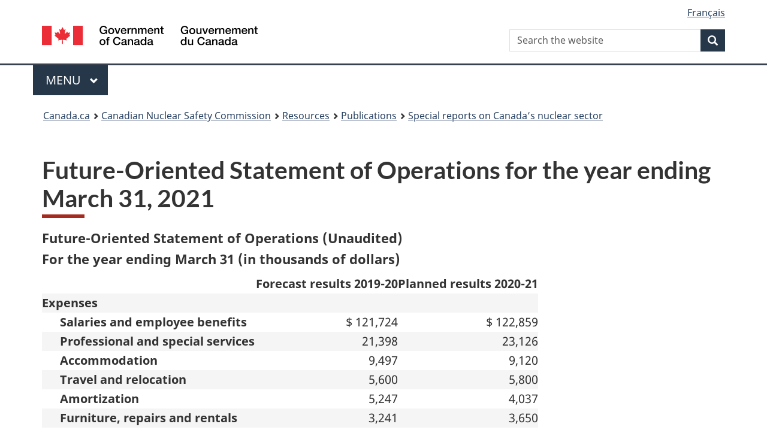

--- FILE ---
content_type: text/html
request_url: https://www.cnsc-ccsn.gc.ca/eng/resources/publications/reports/future-oriented-financial-statements/future-oriented-financial-statements-2020-21/
body_size: 8641
content:
<!DOCTYPE html><html lang="en" dir="ltr" class="no-js"><head><meta charSet="utf-8"/><meta http-equiv="x-ua-compatible" content="ie=edge"/><meta name="viewport" content="width=device-width, initial-scale=1, shrink-to-fit=no"/><meta name="generator" content="Gatsby 5.14.5"/><meta content="width=device-width, initial-scale=1" name="viewport" data-gatsby-head="true"/><meta name="description" data-gatsby-head="true"/><meta name="author" content="Canadian Nuclear Safety Commission" data-gatsby-head="true"/><meta name="keywords" data-gatsby-head="true"/><meta name="dcterms.title" content="Future-Oriented Statement of Operations for the year ending March 31, 2021" data-gatsby-head="true"/><meta name="dcterms.description" data-gatsby-head="true"/><meta name="dcterms.creator" content="Canadian Nuclear Safety Commission" data-gatsby-head="true"/><meta name="dcterms.language" title="ISO639-2/T" content="eng" data-gatsby-head="true"/><meta name="dcterms.subject" data-gatsby-head="true"/><meta name="dcterms.issued" title="W3CDTF" data-gatsby-head="true"/><meta name="dcterms.modified" title="W3CDTF" content="2025-12-11" data-gatsby-head="true"/><link data-identity="gatsby-global-css" href="/styles.a56bf2a90b164dac033e.css" rel="stylesheet" type="text/css"/><link rel="preconnect" href="https://www.googletagmanager.com"/><link rel="dns-prefetch" href="https://www.googletagmanager.com"/><script async="" src="https://www.googletagmanager.com/gtag/js?id=G-QC2HF5WL34"></script><script>
      
      function gaOptout(){document.cookie=disableStr+'=true; expires=Thu, 31 Dec 2099 23:59:59 UTC;path=/',window[disableStr]=!0}var gaProperty='G-QC2HF5WL34',disableStr='ga-disable-'+gaProperty;document.cookie.indexOf(disableStr+'=true')>-1&&(window[disableStr]=!0);
      if(true) {
        window.dataLayer = window.dataLayer || [];
        function gtag(){dataLayer.push(arguments);}
        gtag('js', new Date());

        gtag('config', 'G-QC2HF5WL34', {"anonymize_ip":true,"cookie_flags":"SameSite=None;Secure","send_page_view":false});
      }
      </script><link rel="sitemap" type="application/xml" href="/sitemap-index.xml"/><link rel="sitemap" type="application/xml" href="/sitemap-index.xml"/><title data-gatsby-head="true">Future-Oriented Statement of Operations for the year ending March 31, 2021</title><link href="/GCWeb/assets/favicon.ico" rel="icon" type="image/x-icon" data-gatsby-head="true"/><link rel="schema.dcterms" href="http://purl.org/dc/terms/" data-gatsby-head="true"/></head><body class="page-type-nav" vocab="http://schema.org" typeof="WebPage"><div id="___gatsby"><div style="outline:none" tabindex="-1" id="gatsby-focus-wrapper"><noscript><link rel="stylesheet" type="text/css" href="/wet-boew/css/noscript.min.css"/></noscript><nav><ul id="wb-tphp"><li class="wb-slc"><a class="wb-sl" href="#wb-cont">Skip to main content</a></li><li class="wb-slc visible-sm visible-md visible-lg"><a class="wb-sl" href="#wb-info">Skip to About this site</a></li></ul></nav><header><div id="wb-bnr" class="container"><div class="row"><section id="wb-lng" class="col-xs-3 col-sm-12 pull-right text-right"><h2 class="wb-inv">Language selection</h2><ul class="list-inline mrgn-bttm-0"><li><a href="/fra/resources/publications/reports/future-oriented-financial-statements/future-oriented-financial-statements-2020-21/" lang="fr"><span class="hidden-xs">Français</span><abbr title="Français" translate="no" class="visible-xs h3 mrgn-tp-sm mrgn-bttm-0 text-uppercase">fr</abbr></a></li></ul></section><div class="brand col-xs-9 col-sm-5 col-md-4" property="publisher" typeof="GovernmentOrganization"><a href="https://www.canada.ca/en.html" property="url"><img src="/GCWeb/assets/sig-blk-en.svg" alt="Government of Canada" property="logo"/><span class="wb-inv"> / <span lang="fr">Gouvernement du Canada</span></span></a><meta property="name" content="Government of Canada"/><meta property="areaServed" typeof="Country" content="Canada"/><link property="logo" href="/GCWeb/assets/wmms-blk.svg"/></div><section id="wb-srch" class="col-lg-offset-4 col-md-offset-4 col-sm-offset-2 col-xs-12 col-sm-5 col-md-4"><h2>Search</h2><form action="https://www.canada.ca/en/nuclear-safety-commission/search.html" method="get" name="cse-search-box" role="search"><div class="form-group wb-srch-qry"><label for="wb-srch-q" class="wb-inv">Search the website</label><input id="wb-srch-q" list="wb-srch-q-ac" class="wb-srch-q form-control" name="q" type="search" size="34" maxLength="170" placeholder="Search the website" value=""/><datalist id="wb-srch-q-ac"></datalist></div><div class="form-group submit"><button type="submit" id="wb-srch-sub" class="btn btn-primary btn-small" name="wb-srch-sub"><span class="glyphicon-search glyphicon"></span><span class="wb-inv">Search</span></button></div></form></section></div></div><hr/><div class="container"><div class="row"><div class="col-md-8"><nav class="gcweb-menu" typeof="SiteNavigationElement"><h2 class="wb-inv">Menu</h2><button type="button" aria-haspopup="true" aria-expanded="false"><span class="wb-inv">Main </span>Menu <span class="expicon glyphicon glyphicon-chevron-down"></span></button><ul id="nyb" role="menu" aria-orientation="vertical" data-ajax-replace="https://www.canada.ca/content/dam/canada/sitemenu/sitemenu-v2-en.html"><li role="presentation"><a role="menuitem" href="https://www.canada.ca/en/services/jobs.html">Jobs and the workplace</a></li><li role="presentation"><a role="menuitem" href="https://www.canada.ca/en/services/immigration-citizenship.html">Immigration and citizenship</a></li><li role="presentation"><a role="menuitem" href="https://travel.gc.ca/">Travel and tourism</a></li><li role="presentation"><a role="menuitem" href="https://www.canada.ca/en/services/business.html">Business and industry</a></li><li role="presentation"><a role="menuitem" href="https://www.canada.ca/en/services/benefits.html">Benefits</a></li><li role="presentation"><a role="menuitem" href="https://www.canada.ca/en/services/health.html">Health</a></li><li role="presentation"><a role="menuitem" href="https://www.canada.ca/en/services/taxes.html">Taxes</a></li><li role="presentation"><a role="menuitem" href="https://www.canada.ca/en/services/environment.html">Environment and natural resources</a></li><li role="presentation"><a role="menuitem" href="https://www.canada.ca/en/services/defence.html">National security and defence</a></li><li role="presentation"><a role="menuitem" href="https://www.canada.ca/en/services/culture.html">Culture, history and sport</a></li><li role="presentation"><a role="menuitem" href="https://www.canada.ca/en/services/policing.html">Policing, justice and emergencies</a></li><li role="presentation"><a role="menuitem" href="https://www.canada.ca/en/services/transport.html">Transport and infrastructure</a></li><li role="presentation"><a role="menuitem" href="https://www.international.gc.ca/world-monde/index.aspx?lang=eng">Canada and the world</a></li><li role="presentation"><a role="menuitem" href="https://www.canada.ca/en/services/finance.html">Money and finances</a></li><li role="presentation"><a role="menuitem" href="https://www.canada.ca/en/services/science.html">Science and innovation</a></li></ul></nav></div></div></div><div id="wb-bc" property="breadcrumb"><h2>You are here:</h2><div class="container"><nav class="breadcrumb" aria-label="Breadcrumb"><ol class="breadcrumb__list"><li class="breadcrumb__list__item"><a href="https://www.canada.ca" class="[object Object]">Canada.ca</a></li><span class="breadcrumb__separator" aria-hidden="true"></span><li class="breadcrumb__list__item"><a class="[object Object]" href="/eng/">Canadian Nuclear Safety Commission</a></li><span class="breadcrumb__separator" aria-hidden="true"></span><li class="breadcrumb__list__item"><a class="[object Object]" href="/eng/resources/">Resources</a></li><span class="breadcrumb__separator" aria-hidden="true"></span><li class="breadcrumb__list__item"><a class="[object Object]" href="/eng/resources/publications/">Publications</a></li><span class="breadcrumb__separator" aria-hidden="true"></span><li class="breadcrumb__list__item"><a aria-current="page" class="[object Object]" href="/eng/resources/publications/reports/">Special reports on Canada’s nuclear sector</a></li></ol></nav></div></div></header><main class="container" property="mainContentOfPage" resource="#wb-main" typeof="WebPageElement"><h1 id="wb-cont" property="name">Future-Oriented Statement of Operations for the year ending March 31, 2021</h1><div>
<table class="table-striped hassum">
    <caption class="text-left">
        Future-Oriented Statement of Operations (Unaudited)
        <br />
        For the year ending March 31 (in thousands of dollars)
    </caption>
    <colgroup>
        <col />
    </colgroup>
    <colgroup>
        <col />
        <col />
    </colgroup>
    <thead>
        <tr>
            <td class="width-60"></td>
            <th
                class="text-right"
                id="tbl1-6">
                Forecast results 2019-20
            </th>
            <th
                class="text-right"
                id="tbl1-8">
                Planned results 2020-21
            </th>
        </tr>
    </thead>
    <tbody>
        <tr>
            <th
                colspan="3"
                scope="colgroup"
                class="text-left"
                id="tbl1-12">
                Expenses
            </th>
        </tr>
        <tr>
            <th
                class="text-left"
                id="tbl1-15"
                headers="tbl1-12">
                <div class="mrgn-lft-lg">Salaries and employee benefits</div>
            </th>
            <td
                class="text-right"
                headers="tbl1-6 tbl1-12 tbl1-15">
                $ 121,724
            </td>
            <td
                class="text-right"
                headers="tbl1-8 tbl1-12 tbl1-15">
                $ 122,859
            </td>
        </tr>
        <tr>
            <th
                class="text-left"
                id="tbl1-26"
                headers="tbl1-12">
                <div class="mrgn-lft-lg">Professional and special services</div>
            </th>
            <td
                class="text-right"
                headers="tbl1-6 tbl1-12 tbl1-26">
                21,398
            </td>
            <td
                class="text-right"
                headers="tbl1-8 tbl1-12 tbl1-26">
                23,126
            </td>
        </tr>
        <tr>
            <th
                class="text-left"
                id="tbl1-32"
                headers="tbl1-12">
                <div class="mrgn-lft-lg">Accommodation</div>
            </th>
            <td
                class="text-right"
                headers="tbl1-6 tbl1-12 tbl1-32">
                9,497
            </td>
            <td
                class="text-right"
                headers="tbl1-8 tbl1-12 tbl1-32">
                9,120
            </td>
        </tr>
        <tr>
            <th
                class="text-left"
                id="tbl1-38"
                headers="tbl1-12">
                <div class="mrgn-lft-lg">Travel and relocation</div>
            </th>
            <td
                class="text-right"
                headers="tbl1-6 tbl1-12 tbl1-38">
                5,600
            </td>
            <td
                class="text-right"
                headers="tbl1-8 tbl1-12 tbl1-38">
                5,800
            </td>
        </tr>
        <tr>
            <th
                class="text-left"
                id="tbl1-44"
                headers="tbl1-12">
                <div class="mrgn-lft-lg">Amortization</div>
            </th>
            <td
                class="text-right"
                headers="tbl1-6 tbl1-12 tbl1-44">
                5,247
            </td>
            <td
                class="text-right"
                headers="tbl1-8 tbl1-12 tbl1-44">
                4,037
            </td>
        </tr>
        <tr>
            <th
                class="text-left"
                id="tbl1-50"
                headers="tbl1-12">
                <div class="mrgn-lft-lg">Furniture, repairs and rentals</div>
            </th>
            <td
                class="text-right"
                headers="tbl1-6 tbl1-12 tbl1-50">
                3,241
            </td>
            <td
                class="text-right"
                headers="tbl1-8 tbl1-12 tbl1-50">
                3,650
            </td>
        </tr>
        <tr>
            <th
                class="text-left"
                id="tbl1-56"
                headers="tbl1-12">
                <div class="mrgn-lft-lg">Grants and contributions</div>
            </th>
            <td
                class="text-right"
                headers="tbl1-6 tbl1-12 tbl1-56">
                3,155
            </td>
            <td
                class="text-right"
                headers="tbl1-8 tbl1-12 tbl1-56">
                3,280
            </td>
        </tr>
        <tr>
            <th
                class="text-left"
                id="tbl1-62"
                headers="tbl1-12">
                <div class="mrgn-lft-lg">Communication and information</div>
            </th>
            <td
                class="text-right"
                headers="tbl1-6 tbl1-12 tbl1-62">
                1,350
            </td>
            <td
                class="text-right"
                headers="tbl1-8 tbl1-12 tbl1-62">
                1,400
            </td>
        </tr>
        <tr>
            <th
                class="text-left"
                id="tbl1-68"
                headers="tbl1-12">
                <div class="mrgn-lft-lg">Utilities, materials and supplies</div>
            </th>
            <td
                class="text-right"
                headers="tbl1-6 tbl1-12 tbl1-68">
                600
            </td>
            <td
                class="text-right"
                headers="tbl1-8 tbl1-12 tbl1-68">
                625
            </td>
        </tr>
        <tr>
            <th
                class="text-left"
                id="tbl1-74"
                headers="tbl1-12">
                <div class="mrgn-lft-lg">Other</div>
            </th>
            <td
                class="text-right"
                headers="tbl1-6 tbl1-12 tbl1-74">
                100
            </td>
            <td
                class="text-right"
                headers="tbl1-8 tbl1-12 tbl1-74">
                100
            </td>
        </tr>
    </tbody>
    <tbody>
        <tr>
            <th
                class="text-left"
                id="tbl1-81"
                headers="tbl1-12">
                <div class="mrgn-lft-lg">Total expenses</div>
            </th>
            <td
                class="text-right"
                headers="tbl1-6 tbl1-12 tbl1-81">
                171,912
            </td>
            <td
                class="text-right"
                headers="tbl1-8 tbl1-12 tbl1-81">
                173,997
            </td>
        </tr>
    </tbody>
    <tbody>
        <tr>
            <th
                colspan="3"
                scope="colgroup"
                class="text-left"
                id="tbl1-88">
                Revenues
            </th>
        </tr>
        <tr>
            <th
                class="text-left"
                id="tbl1-91"
                headers="tbl1-88">
                <div class="mrgn-lft-lg">Licence fees</div>
            </th>
            <td
                class="text-right"
                headers="tbl1-6 tbl1-88 tbl1-91">
                119,914
            </td>
            <td
                class="text-right"
                headers="tbl1-8 tbl1-88 tbl1-91">
                121,067
            </td>
        </tr>
        <tr>
            <th
                class="text-left"
                id="tbl1-97"
                headers="tbl1-88">
                <div class="mrgn-lft-lg">Special projects</div>
            </th>
            <td
                class="text-right"
                headers="tbl1-6 tbl1-88 tbl1-97">
                2,000
            </td>
            <td
                class="text-right"
                headers="tbl1-8 tbl1-88 tbl1-97">
                4,200
            </td>
        </tr>
    </tbody>
    <tbody>
        <tr>
            <th
                class="text-left"
                id="tbl1-104"
                headers="tbl1-88">
                <div class="mrgn-lft-lg">Total revenues</div>
            </th>
            <td
                class="text-right"
                headers="tbl1-6 tbl1-88 tbl1-104">
                121,914
            </td>
            <td
                class="text-right"
                headers="tbl1-8 tbl1-88 tbl1-104">
                125,267
            </td>
        </tr>
    </tbody>
    <tbody>
        <tr>
            <th
                class="text-left"
                id="tbl1-111">
                Net cost of operations
            </th>
            <td
                class="text-right"
                headers="tbl1-6 tbl1-111">
                $ 49,998
            </td>
            <td
                class="text-right"
                headers="tbl1-8 tbl1-111">
                $ 48,730
            </td>
        </tr>
    </tbody>
</table>
<!--<table class="table-striped hassum "> <caption class="text-left"> Future-Oriented Statement of Operations (Unaudited) <br /> For the year ending March 31 (in thousands of dollars) </caption> <thead> <tr> <td class="width-60"></td> <th class="text-right" id="tbl1-6">Forecast results 2019-20</th> <th class="text-right" id="tbl1-8">Planned results 2020-21</th> </tr> </thead> <tbody> <tr> <th colspan="3" scope="colgroup" class="text-left" id="tbl1-12">Expenses</th> </tr> <tr> <th class="text-left" id="tbl1-15" headers="tbl1-12"><div class="mrgn-lft-lg">Salaries and employee benefits</div></th> <td class="text-right" headers="tbl1-6 tbl1-12 tbl1-15">$ 121,724</td> <td class="text-right" headers="tbl1-8 tbl1-12 tbl1-15">$ 122,859</td> </tr> <tr> <th class="text-left" id="tbl1-26" headers="tbl1-12"><div class="mrgn-lft-lg">Professional and special services</div></th> <td class="text-right" headers="tbl1-6 tbl1-12 tbl1-26">21,398</td> <td class="text-right" headers="tbl1-8 tbl1-12 tbl1-26">23,126</td> </tr> <tr> <th class="text-left" id="tbl1-32" headers="tbl1-12"><div class="mrgn-lft-lg">Accommodation</div></th> <td class="text-right" headers="tbl1-6 tbl1-12 tbl1-32">9,497</td> <td class="text-right" headers="tbl1-8 tbl1-12 tbl1-32">9,120</td> </tr> <tr> <th class="text-left" id="tbl1-38" headers="tbl1-12"><div class="mrgn-lft-lg">Travel and relocation</div></th> <td class="text-right" headers="tbl1-6 tbl1-12 tbl1-38">5,600</td> <td class="text-right" headers="tbl1-8 tbl1-12 tbl1-38">5,800</td> </tr> <tr> <th class="text-left" id="tbl1-44" headers="tbl1-12"><div class="mrgn-lft-lg">Amortization</div></th> <td class="text-right" headers="tbl1-6 tbl1-12 tbl1-44">5,247</td> <td class="text-right" headers="tbl1-8 tbl1-12 tbl1-44">4,037</td> </tr> <tr> <th class="text-left" id="tbl1-50" headers="tbl1-12"><div class="mrgn-lft-lg">Furniture, repairs and rentals</div></th> <td class="text-right" headers="tbl1-6 tbl1-12 tbl1-50">3,241</td> <td class="text-right" headers="tbl1-8 tbl1-12 tbl1-50">3,650</td> </tr> <tr> <th class="text-left" id="tbl1-56" headers="tbl1-12"><div class="mrgn-lft-lg">Grants and contributions</div></th> <td class="text-right" headers="tbl1-6 tbl1-12 tbl1-56">3,155</td> <td class="text-right" headers="tbl1-8 tbl1-12 tbl1-56">3,280</td> </tr> <tr> <th class="text-left" id="tbl1-62" headers="tbl1-12"><div class="mrgn-lft-lg">Communication and information</div></th> <td class="text-right" headers="tbl1-6 tbl1-12 tbl1-62">1,350</td> <td class="text-right" headers="tbl1-8 tbl1-12 tbl1-62">1,400</td> </tr> <tr> <th class="text-left" id="tbl1-68" headers="tbl1-12"><div class="mrgn-lft-lg">Utilities, materials and supplies</div></th> <td class="text-right" headers="tbl1-6 tbl1-12 tbl1-68">600</td> <td class="text-right" headers="tbl1-8 tbl1-12 tbl1-68">625</td> </tr> <tr> <th class="text-left" id="tbl1-74" headers="tbl1-12"><div class="mrgn-lft-lg">Other</div></th> <td class="text-right" headers="tbl1-6 tbl1-12 tbl1-74">100</td> <td class="text-right" headers="tbl1-8 tbl1-12 tbl1-74">100</td> </tr> </tbody> <tbody> <tr class="table-summary"> <th class="text-left" id="tbl1-80" headers="tbl1-12"><div class="mrgn-lft-lg">Total expenses</div></th> <td class="text-right" headers="tbl1-6 tbl1-12 tbl1-80">171,912</td> <td class="text-right" headers="tbl1-8 tbl1-12 tbl1-80">173,997</td> </tr> </tbody> <tbody class="table-rowgroupmaker"> <tr class="table-summary"> <th colspan="3" scope="colgroup" class="text-left" id="tbl1-86">Revenues</th> </tr> <tr> <th class="text-left" id="tbl1-89" headers="tbl1-86"><div class="mrgn-lft-lg">Licence fees</div></th> <td class="text-right" headers="tbl1-6 tbl1-86 tbl1-89">119,914</td> <td class="text-right" headers="tbl1-8 tbl1-86 tbl1-89">121,067</td> </tr> <tr> <th class="text-left" id="tbl1-96" headers="tbl1-86"><div class="mrgn-lft-lg">Special projects</div></th> <td class="text-right" headers="tbl1-6 tbl1-86 tbl1-96">2,000</td> <td class="text-right" headers="tbl1-8 tbl1-86 tbl1-96">4,200</td> </tr> </tbody> <tbody> <tr class="table-summary"> <th class="text-left" id="tbl1-102" headers="tbl1-86"><div class="mrgn-lft-lg">Total revenues</div></th> <td class="text-right" headers="tbl1-6 tbl1-86 tbl1-102">121,914</td> <td class="text-right" headers="tbl1-8 tbl1-86 tbl1-102">125,267</td> </tr> </tbody> <tbody class="table-rowgroupmaker"> <tr class="table-summary"> <th class="text-left" id="tbl1-108">Net cost of operations</th> <td class="text-right" headers="tbl1-6 tbl1-108">$ 49,998</td> <td class="text-right" headers="tbl1-8 tbl1-108">$ 48,730</td> </tr> </tbody>  	</table>-->
<p><strong>The accompanying notes form an integral part of these Future-Oriented Statement of Operations.</strong></p>
<h2>Notes to the Future-Oriented Statement of Operations (Unaudited)</h2>
<h3>1. Methodology and significant assumptions</h3>
<p>
    The Future-Oriented Statement of Operations has been prepared on the basis of government priorities and Canadian
    Nuclear Safety Commission (CNSC) departmental plans as described in the 2020–21 Departmental Plan.
</p>
<p>
    The information in the forecast results for fiscal year 2019–20 is based on actual results as at December 31, 2019,
    and on forecasts for the remainder of the fiscal year. Forecasts have been made for the planned results for fiscal
    year 2020–21.
</p>
<p>The main assumptions underlying the forecasts are as follows:</p>
<ul>
    <li>The CNSC’s activities will remain substantially the same as in the previous year.</li>
    <li>
        Expenses and revenues, including the determination of amounts internal and external to the government, are based
        on past experience. The general historical pattern is expected to continue.
    </li>
    <li>
        Allowances for uncollectibility are based on historical experience. The general historical pattern is expected
        to continue.
    </li>
    <li>
        Estimated year-end information for 2019–20 is used as the opening position for the fiscal year planned results.
    </li>
</ul>
<p>These assumptions are made as at December 31, 2019.</p>
<h3>2. Variations and changes to the forecast financial information</h3>
<p>
    Although every attempt has been made to forecast final results for the remainder of 2019–20 and for 2020–21, actual
    results achieved for both years are likely to differ from the forecast information presented, and this variation
    could be material.
</p>
<p>
    In preparing this Future-Oriented Statement of Operations, the CNSC has made estimates and assumptions about the
    future. These estimates and assumptions may differ from the subsequent actual results. Estimates and assumptions are
    based on past experience and other factors, including expectations of future events that are believed to be
    reasonable under the circumstances, and are continually evaluated.
</p>
<p>
    Factors that could lead to material differences between the Future-Oriented Statement of Operations and the
    historical statement of operations include:
</p>
<ul>
    <li>
        the timing and the amount of capital asset acquisitions and disposals, which may affect gains, losses and
        amortization expense;
    </li>
    <li>the implementation of new collective agreements;</li>
    <li>
        economic conditions, which may affect both the amount of revenue earned and the collectability of loan
        receivables; and
    </li>
    <li>
        other changes to the operating budget, such as new initiatives or technical adjustments later in the fiscal
        year.
    </li>
</ul>
<p>
    After the Departmental Plan is tabled in Parliament, the CNSC will not be updating the forecasts for any changes in
    financial resources made in ensuing supplementary estimates. Variances will be explained in the Departmental Results
    Report.
</p>
<h3>3. Summary of significant accounting policies</h3>
<p>
    The Future-Oriented Statement of Operations has been prepared using the Government of Canada’s accounting policies
    in effect for fiscal year 2019–20, and is based on Canadian public sector accounting standards. The presentation and
    results using the stated accounting policies do not result in any significant differences from Canadian public
    sector accounting standards.
</p>
<p>Significant accounting policies are as follows:</p>
<h4>(a) Expenses</h4>
<p>CNSC records expenses on an accrual basis.</p>
<p>
    Transfer payments are recorded as an expense in the year the transfer is authorized and all eligibility criteria
    have been met by the recipient.
</p>
<p>
    Other expenses are generally recorded when goods are received or services are rendered and include expenses related
    to personnel, professional and special services, repair and maintenance, utilities, materials and supplies, as well
    as amortization of tangible capital assets. Provisions to reflect changes in the value of assets or liabilities,
    such as provisions for bad debts, loans, investments and advances and inventory obsolescence, as well as utilization
    of inventories and prepaid expenses, and other are also included in other expenses.
</p>
<h4>(b) Revenue</h4>
<p>
    Revenue is recognized in the period in which the underlying transaction or event that gave rise to the revenue takes
    place. Licence fee revenue is recognized on a straight-line basis over the period to which the fee payment pertains
    (normally three months or one year). Licence fees received for future year licence periods are recorded as deferred
    revenue.
</p>
<h3>4. Parliamentary authorities</h3>
<p>
    The CNSC is financed by the Government of Canada through parliamentary authorities. Financial reporting of
    authorities provided to the CNSC differs from financial reporting according to generally accepted accounting
    principles because authorities are based mainly on cash flow requirements. Items recognized in the Future-Oriented
    Statement of Operations in one year may be funded through parliamentary authorities in prior, current or future
    years. Accordingly, the CNSC has different net cost of operations for the year on a government funding basis than on
    an accrual accounting basis. These differences are reconciled in the following tables:
</p>
<table class="table-striped hassum">
    <caption class="text-left">
        (a) Reconciliation of net cost of operations to requested authorities (in thousands of dollars)
    </caption>
    <colgroup>
        <col />
    </colgroup>
    <colgroup>
        <col />
        <col />
    </colgroup>
    <thead>
        <tr>
            <td class="width-60"></td>
            <th
                class="text-right"
                id="tbl2-6">
                Forecast results 2019-20
            </th>
            <th
                class="text-right"
                id="tbl2-8">
                Planned results 2020-21
            </th>
        </tr>
    </thead>
    <tbody>
        <tr>
            <th
                class="text-left"
                id="tbl2-12">
                Net cost of operations before government funding
            </th>
            <td
                class="text-right"
                headers="tbl2-6 tbl2-12">
                $ 49,998
            </td>
            <td
                class="text-right"
                headers="tbl2-8 tbl2-12">
                $ 48,730
            </td>
        </tr>
    </tbody>
    <tbody>
        <tr>
            <th
                colspan="3"
                class="text-left"
                id="tbl2-24">
                Adjustments for items affecting net cost of operations but not affecting authorities: <br />Add (Less):
            </th>
        </tr>
        <tr>
            <th
                class="text-left"
                id="tbl2-27"
                headers="tbl2-24">
                <div class="mrgn-lft-lg">Services provided without charge by other government departments</div>
            </th>
            <td
                class="text-right"
                headers="tbl2-6 tbl2-24 tbl2-27">
                (18,405)
            </td>
            <td
                class="text-right"
                headers="tbl2-8 tbl2-24 tbl2-27">
                (18,321)
            </td>
        </tr>
        <tr>
            <th
                class="text-left"
                id="tbl2-33"
                headers="tbl2-24">
                <div class="mrgn-lft-lg">Amortization of tangible capital assets</div>
            </th>
            <td
                class="text-right"
                headers="tbl2-6 tbl2-24 tbl2-33">
                (5,247)
            </td>
            <td
                class="text-right"
                headers="tbl2-8 tbl2-24 tbl2-33">
                (4,037)
            </td>
        </tr>
        <tr>
            <th
                class="text-left"
                id="tbl2-39"
                headers="tbl2-24">
                <div class="mrgn-lft-lg">
                    Revenues pursant to Subsection 21(3) of the <cite>Nuclear Safety and Control Act</cite>
                </div>
            </th>
            <td
                class="text-right"
                headers="tbl2-6 tbl2-24 tbl2-39">
                121,914
            </td>
            <td
                class="text-right"
                headers="tbl2-8 tbl2-24 tbl2-39">
                125,267
            </td>
        </tr>
        <tr>
            <th
                class="text-left"
                id="tbl2-45"
                headers="tbl2-24">
                <div class="mrgn-lft-lg">Decrease in employee future benefits</div>
            </th>
            <td
                class="text-right"
                headers="tbl2-6 tbl2-24 tbl2-45">
                417
            </td>
            <td
                class="text-right"
                headers="tbl2-8 tbl2-24 tbl2-45">
                53
            </td>
        </tr>
        <tr>
            <th
                class="text-left"
                id="tbl2-51"
                headers="tbl2-24">
                <div class="mrgn-lft-lg">
                    Decrease in vacation pay, compensatory leave and accrued liabilities not charged to authorities
                </div>
            </th>
            <td
                class="text-right"
                headers="tbl2-6 tbl2-24 tbl2-51">
                3,582
            </td>
            <td
                class="text-right"
                headers="tbl2-8 tbl2-24 tbl2-51">
                127
            </td>
        </tr>
    </tbody>
    <tbody>
        <tr>
            <th
                class="text-left"
                id="tbl2-58"
                headers="tbl2-24">
                <div class="mrgn-lft-lg">
                    Total items affecting net cost of operations but not affecting authorities
                </div>
            </th>
            <td
                class="text-right"
                headers="tbl2-6 tbl2-24 tbl2-58">
                102,261
            </td>
            <td
                class="text-right"
                headers="tbl2-8 tbl2-24 tbl2-58">
                103,089
            </td>
        </tr>
    </tbody>
    <tbody>
        <tr>
            <th
                colspan="3"
                class="text-left"
                id="tbl2-65">
                Adjustments for items not affecting net cost of operations but affecting authorities: <br />
                Add (Less):
            </th>
        </tr>
        <tr>
            <th
                class="text-left"
                id="tbl2-68"
                headers="tbl2-65">
                <div class="mrgn-lft-lg">Acquisitions of tangible capital assets</div>
            </th>
            <td
                class="text-right"
                headers="tbl2-6 tbl2-65 tbl2-68">
                4,119
            </td>
            <td
                class="text-right"
                headers="tbl2-8 tbl2-65 tbl2-68">
                3,150
            </td>
        </tr>
    </tbody>
    <tbody>
        <tr>
            <th
                class="text-left"
                id="tbl2-75"
                headers="tbl2-65">
                <div class="mrgn-lft-lg">
                    Total items not affecting net cost of operations but affecting authorities
                </div>
            </th>
            <td
                class="text-right"
                headers="tbl2-6 tbl2-65 tbl2-75">
                4,119
            </td>
            <td
                class="text-right"
                headers="tbl2-8 tbl2-65 tbl2-75">
                3,150
            </td>
        </tr>
    </tbody>
    <tbody>
        <tr>
            <th
                class="text-left"
                id="tbl2-82">
                Requested authorities
            </th>
            <td
                class="text-right"
                headers="tbl2-6 tbl2-82">
                $ 156,378
            </td>
            <td
                class="text-right"
                headers="tbl2-8 tbl2-82">
                $ 154,969
            </td>
        </tr>
    </tbody>
</table>
<table class="table-striped hassum mrgn-tp-xl">
    <caption class="text-left">
        (b) Authorities requested (in thousands of dollars)
    </caption>
    <colgroup>
        <col />
    </colgroup>
    <colgroup>
        <col />
        <col />
    </colgroup>
    <thead>
        <tr>
            <td class="width-60"></td>
            <th
                class="text-right"
                id="tbl3-6">
                Forecast results 2019-20
            </th>
            <th
                class="text-right"
                id="tbl3-8">
                Planned results 2020-21
            </th>
        </tr>
    </thead>
    <tbody>
        <tr>
            <th
                class="text-left"
                colspan="3"
                id="tbl3-12">
                Authorities requested
            </th>
        </tr>
        <tr>
            <th
                class="text-left"
                id="tbl3-15"
                headers="tbl3-12">
                <div class="mrgn-lft-lg">Vote 1</div>
            </th>
            <td
                class="text-right"
                headers="tbl3-6 tbl3-12 tbl3-15">
                $ 41,345
            </td>
            <td
                class="text-right"
                headers="tbl3-8 tbl3-12 tbl3-15">
                $ 40,523
            </td>
        </tr>
        <tr>
            <th
                colspan="3"
                class="text-left"
                id="tbl3-26"
                headers="tbl3-12">
                <div class="mrgn-lft-lg">Statutory amounts</div>
            </th>
        </tr>
        <tr>
            <th
                class="text-left"
                id="tbl3-29"
                headers="tbl3-26 tbl3-12">
                <div class="mrgn-lft-xl">
                    Expenditures pursuant to Subsection 21(3) of the <cite>Nuclear Safety and Control Act</cite>
                </div>
            </th>
            <td
                class="text-right"
                headers="tbl3-6 tbl3-26 tbl3-29 tbl3-12">
                103,425
            </td>
            <td
                class="text-right"
                headers="tbl3-8 tbl3-26 tbl3-29 tbl3-12">
                103,640
            </td>
        </tr>
        <tr>
            <th
                class="text-left"
                id="tbl3-36"
                headers="tbl3-26 tbl3-12">
                <div class="mrgn-lft-xl">Contributions to employee benefit plans</div>
            </th>
            <td
                class="text-right"
                headers="tbl3-6 tbl3-26 tbl3-36 tbl3-12">
                15,507
            </td>
            <td
                class="text-right"
                headers="tbl3-8 tbl3-26 tbl3-36 tbl3-12">
                14,900
            </td>
        </tr>
    </tbody>
    <tbody>
        <tr>
            <th
                class="text-left"
                id="tbl3-43"
                headers="tbl3-12">
                <div class="mrgn-lft-lg">Authorities requested</div>
            </th>
            <td
                class="text-right"
                headers="tbl3-6 tbl3-43 tbl3-12">
                160,277
            </td>
            <td
                class="text-right"
                headers="tbl3-8 tbl3-43 tbl3-12">
                159,063
            </td>
        </tr>
    </tbody>
    <tbody>
        <tr>
            <th
                class="text-left"
                colspan="3"
                id="tbl3-50">
                Less:
            </th>
        </tr>
        <tr>
            <th
                class="text-left"
                id="tbl3-53"
                headers="tbl3-50">
                <div class="mrgn-lft-lg">Authorities available for use in the subsequent year</div>
            </th>
            <td
                class="text-right"
                headers="tbl3-6 tbl3-50 tbl3-53">
                3,899
            </td>
            <td
                class="text-right"
                headers="tbl3-8 tbl3-50 tbl3-53">
                4,094
            </td>
        </tr>
    </tbody>
    <tbody class="table-rowgroupmarker">
        <tr>
            <th
                class="text-left"
                id="tbl3-60">
                Total authorities requested
            </th>
            <td
                class="text-right"
                headers="tbl3-6 tbl3-60">
                $ 156,378
            </td>
            <td
                class="text-right"
                headers="tbl3-8 tbl3-60">
                $ 154,969
            </td>
        </tr>
    </tbody>
</table>
</div><section class="pagedetails "><h2 class="wb-inv">Page details</h2><div class="row"><div class="col-sm-8 col-md-9"></div><div class="col-xs-12"><dl id="wb-dtmd"><dt>Date modified:</dt> <dd><time property="dateModified">2025-12-11</time></dd></dl></div></div></section></main><footer id="wb-info"><h2 class="wb-inv">About this site</h2><div class="gc-contextual"><div class="container"><nav><h3>Canadian Nuclear Safety Commission</h3><ul class="list-col-xs-1 list-col-sm-2 list-col-md-3"><li><a href="/eng/contact-us/">Contact the CNSC</a></li><li><a href="/eng/acts-and-regulations/consultation/">Consultations</a></li><li><a href="https://search.open.canada.ca/opendata/?owner_org=cnsc-ccsn&amp;page=1&amp;sort=metadata_modified+desc">Open Government</a></li></ul></nav></div></div><div class="gc-main-footer"><div class="container"><nav><h3>Government of Canada</h3><ul class="list-col-xs-1 list-col-sm-2 list-col-md-3"><li><a href="https://www.canada.ca/en/contact.html">All contacts</a></li><li><a href="https://www.canada.ca/en/government/dept.html">Departments and agencies</a></li><li><a href="https://www.canada.ca/en/government/system.html">About government</a></li></ul><h4><span class="wb-inv">Themes and topics</span></h4><ul class="list-unstyled colcount-sm-2 colcount-md-3"><li><a href="https://www.canada.ca/en/services/jobs.html">Jobs</a></li><li><a href="https://www.canada.ca/en/services/immigration-citizenship.html">Immigration and citizenship</a></li><li><a href="https://travel.gc.ca/">Travel and tourism</a></li><li><a href="https://www.canada.ca/en/services/business.html">Business</a></li><li><a href="https://www.canada.ca/en/services/benefits.html">Benefits</a></li><li><a href="https://www.canada.ca/en/services/health.html">Health</a></li><li><a href="https://www.canada.ca/en/services/taxes.html">Taxes</a></li><li><a href="https://www.canada.ca/en/services/environment.html">Environment and natural resources</a></li><li><a href="https://www.canada.ca/en/services/defence.html">National security and defence</a></li><li><a href="https://www.canada.ca/en/services/culture.html">Culture, history and sport</a></li><li><a href="https://www.canada.ca/en/services/policing.html">Policing, justice and emergencies</a></li><li><a href="https://www.canada.ca/en/services/transport.html">Transport and infrastructure</a></li><li><a href="https://www.international.gc.ca/world-monde/index.aspx?lang=eng">Canada and the world</a></li><li><a href="https://www.canada.ca/en/services/finance.html">Money and finances</a></li><li><a href="https://www.canada.ca/en/services/science.html">Science and innovation</a></li><li><a href="https://www.canada.ca/en/services/indigenous-peoples.html">Indigenous Peoples</a></li><li><a href="https://www.canada.ca/en/services/veterans-military.html">Veterans and military</a></li><li><a href="https://www.canada.ca/en/services/youth.html">Youth</a></li><li><a href="https://www.canada.ca/en/services/life-events.html">Manage life events</a></li></ul></nav></div></div><div class="gc-sub-footer"><div class="container d-flex align-items-center"><nav><h3 class="wb-inv">Government of Canada Corporate</h3><ul><li><a href="https://www.canada.ca/en/social.html">Social media</a></li><li><a href="https://www.canada.ca/en/mobile.html">Mobile applications</a></li><li><a href="https://canada.ca/en/government/about-canada-ca.html">About Canada.ca</a></li><li><a href="https://www.canada.ca/en/transparency/terms.html">Terms and conditions</a></li><li><a href="https://www.canada.ca/en/transparency/privacy.html">Privacy</a></li></ul></nav><div class="wtrmrk align-self-end"><img src="/GCWeb/assets/wmms-blk.svg" alt="Symbol of the Government of Canada"/></div></div></div></footer></div><div id="gatsby-announcer" style="position:absolute;top:0;width:1px;height:1px;padding:0;overflow:hidden;clip:rect(0, 0, 0, 0);white-space:nowrap;border:0" aria-live="assertive" aria-atomic="true"></div></div><script id="gatsby-script-loader">/*<![CDATA[*/window.pagePath="/eng/resources/publications/reports/future-oriented-financial-statements/future-oriented-financial-statements-2020-21/";/*]]>*/</script><!-- slice-start id="_gatsby-scripts-1" -->
          <script
            id="gatsby-chunk-mapping"
          >
            window.___chunkMapping="{\"app\":[\"/app-bdf8b3804c363b8a4034.js\"],\"component---src-pages-404-js\":[\"/component---src-pages-404-js-34347ef38b0a4c5c56ae.js\"],\"component---src-pages-eng-accessibility-feedback-form-confirmation-js\":[\"/component---src-pages-eng-accessibility-feedback-form-confirmation-js-49f7a57c53d4aba40ec5.js\"],\"component---src-pages-eng-accessibility-feedback-form-index-js\":[\"/component---src-pages-eng-accessibility-feedback-form-index-js-60dfcbeb85260b98d765.js\"],\"component---src-pages-eng-get-involved-meet-the-nuclear-regulator-reg-form-confirmation-js\":[\"/component---src-pages-eng-get-involved-meet-the-nuclear-regulator-reg-form-confirmation-js-1efa4bd16cfa559893c7.js\"],\"component---src-pages-eng-get-involved-meet-the-nuclear-regulator-reg-form-index-js\":[\"/component---src-pages-eng-get-involved-meet-the-nuclear-regulator-reg-form-index-js-b6b028d004560d93e882.js\"],\"component---src-pages-eng-get-involved-subscribe-confirmation-js\":[\"/component---src-pages-eng-get-involved-subscribe-confirmation-js-8110df0c1685efc3a70b.js\"],\"component---src-pages-eng-get-involved-subscribe-index-js\":[\"/component---src-pages-eng-get-involved-subscribe-index-js-5a745c9e5f2ac9005c5f.js\"],\"component---src-pages-eng-nuclear-substances-licensing-nuclear-substances-and-radiation-devices-confirmation-js\":[\"/component---src-pages-eng-nuclear-substances-licensing-nuclear-substances-and-radiation-devices-confirmation-js-492ec3f4e4c34d5e199c.js\"],\"component---src-pages-eng-nuclear-substances-licensing-nuclear-substances-and-radiation-devices-index-js\":[\"/component---src-pages-eng-nuclear-substances-licensing-nuclear-substances-and-radiation-devices-index-js-13f6ebff97f8afce5e64.js\"],\"component---src-pages-eng-nuclear-substances-licensing-nuclear-substances-and-radiation-devices-licence-search-index-js\":[\"/component---src-pages-eng-nuclear-substances-licensing-nuclear-substances-and-radiation-devices-licence-search-index-js-7088a63433612e1c1dad.js\"],\"component---src-pages-eng-nuclear-substances-licensing-nuclear-substances-and-radiation-devices-service-providers-service-providers-form-confirmation-js\":[\"/component---src-pages-eng-nuclear-substances-licensing-nuclear-substances-and-radiation-devices-service-providers-service-providers-form-confirmation-js-6cc7edbaebbe45ae7985.js\"],\"component---src-pages-eng-nuclear-substances-licensing-nuclear-substances-and-radiation-devices-service-providers-service-providers-form-index-js\":[\"/component---src-pages-eng-nuclear-substances-licensing-nuclear-substances-and-radiation-devices-service-providers-service-providers-form-index-js-d42c73b605b92ebcc332.js\"],\"component---src-pages-eng-resources-news-room-latest-news-index-js\":[\"/component---src-pages-eng-resources-news-room-latest-news-index-js-f221e2fa1734918e009e.js\"],\"component---src-pages-eng-the-commission-hearings-browse-js\":[\"/component---src-pages-eng-the-commission-hearings-browse-js-7bef89351dea34958f5d.js\"],\"component---src-pages-eng-the-commission-hearings-documents-search-index-js\":[\"/component---src-pages-eng-the-commission-hearings-documents-search-index-js-c4a70c5dace1bf626976.js\"],\"component---src-pages-eng-the-commission-intervention-confirmation-js\":[\"/component---src-pages-eng-the-commission-intervention-confirmation-js-4b5190d7f2fcdaae4b57.js\"],\"component---src-pages-eng-the-commission-intervention-index-js\":[\"/component---src-pages-eng-the-commission-intervention-index-js-b87053876c779306cf04.js\"],\"component---src-pages-eng-the-commission-meetings-documents-search-index-js\":[\"/component---src-pages-eng-the-commission-meetings-documents-search-index-js-701594c65f0b1b488042.js\"],\"component---src-pages-eng-the-commission-webcasts-index-js\":[\"/component---src-pages-eng-the-commission-webcasts-index-js-200cf08e2c81379170ae.js\"],\"component---src-pages-eng-transparency-contracts-js\":[\"/component---src-pages-eng-transparency-contracts-js-50028207fabbfbb57558.js\"],\"component---src-pages-eng-transparency-grants-and-contribution-awards-over-25000-js\":[\"/component---src-pages-eng-transparency-grants-and-contribution-awards-over-25000-js-4fc4413912eb37507750.js\"],\"component---src-pages-eng-transparency-hospitality-expenses-js\":[\"/component---src-pages-eng-transparency-hospitality-expenses-js-c90b0771e53f8f23b297.js\"],\"component---src-pages-eng-transparency-travel-expenses-js\":[\"/component---src-pages-eng-transparency-travel-expenses-js-a5de8b500a61ae2ea482.js\"],\"component---src-pages-file-relative-directory-file-name-js\":[\"/component---src-pages-file-relative-directory-file-name-js-bf95997cefe56d7e2c1f.js\"],\"component---src-pages-fra-accessibility-feedback-form-confirmation-js\":[\"/component---src-pages-fra-accessibility-feedback-form-confirmation-js-b9d74ad3c354160f4a5c.js\"],\"component---src-pages-fra-accessibility-feedback-form-index-js\":[\"/component---src-pages-fra-accessibility-feedback-form-index-js-560401376a3b8650a9b3.js\"],\"component---src-pages-fra-get-involved-meet-the-nuclear-regulator-reg-form-confirmation-js\":[\"/component---src-pages-fra-get-involved-meet-the-nuclear-regulator-reg-form-confirmation-js-89a301a39a568a03ea8d.js\"],\"component---src-pages-fra-get-involved-meet-the-nuclear-regulator-reg-form-index-js\":[\"/component---src-pages-fra-get-involved-meet-the-nuclear-regulator-reg-form-index-js-a4a9e1c4661719562454.js\"],\"component---src-pages-fra-get-involved-subscribe-confirmation-js\":[\"/component---src-pages-fra-get-involved-subscribe-confirmation-js-7ab2bf3972de8e26688e.js\"],\"component---src-pages-fra-get-involved-subscribe-index-js\":[\"/component---src-pages-fra-get-involved-subscribe-index-js-12c15d47853c4f1fba35.js\"],\"component---src-pages-fra-nuclear-substances-licensing-nuclear-substances-and-radiation-devices-confirmation-js\":[\"/component---src-pages-fra-nuclear-substances-licensing-nuclear-substances-and-radiation-devices-confirmation-js-be7985735c847e02b093.js\"],\"component---src-pages-fra-nuclear-substances-licensing-nuclear-substances-and-radiation-devices-index-js\":[\"/component---src-pages-fra-nuclear-substances-licensing-nuclear-substances-and-radiation-devices-index-js-c2eb0067b005c85f48b4.js\"],\"component---src-pages-fra-nuclear-substances-licensing-nuclear-substances-and-radiation-devices-licence-search-index-js\":[\"/component---src-pages-fra-nuclear-substances-licensing-nuclear-substances-and-radiation-devices-licence-search-index-js-982fb01f3dc0083e3135.js\"],\"component---src-pages-fra-nuclear-substances-licensing-nuclear-substances-and-radiation-devices-service-providers-service-providers-form-confirmation-js\":[\"/component---src-pages-fra-nuclear-substances-licensing-nuclear-substances-and-radiation-devices-service-providers-service-providers-form-confirmation-js-7fb6011307629502323c.js\"],\"component---src-pages-fra-nuclear-substances-licensing-nuclear-substances-and-radiation-devices-service-providers-service-providers-form-index-js\":[\"/component---src-pages-fra-nuclear-substances-licensing-nuclear-substances-and-radiation-devices-service-providers-service-providers-form-index-js-8acf17e8bf2cc24cd05b.js\"],\"component---src-pages-fra-resources-news-room-latest-news-index-js\":[\"/component---src-pages-fra-resources-news-room-latest-news-index-js-54ee6b2288473539cf17.js\"],\"component---src-pages-fra-the-commission-hearings-browse-js\":[\"/component---src-pages-fra-the-commission-hearings-browse-js-015383e0dfa78b886170.js\"],\"component---src-pages-fra-the-commission-hearings-documents-search-index-js\":[\"/component---src-pages-fra-the-commission-hearings-documents-search-index-js-00ecce111e060220d508.js\"],\"component---src-pages-fra-the-commission-intervention-confirmation-js\":[\"/component---src-pages-fra-the-commission-intervention-confirmation-js-3e5deda3d0e2546ca79c.js\"],\"component---src-pages-fra-the-commission-intervention-index-js\":[\"/component---src-pages-fra-the-commission-intervention-index-js-81c35479d204427e9f66.js\"],\"component---src-pages-fra-the-commission-meetings-documents-search-index-js\":[\"/component---src-pages-fra-the-commission-meetings-documents-search-index-js-767c440226a3465bdf93.js\"],\"component---src-pages-fra-the-commission-webcasts-index-js\":[\"/component---src-pages-fra-the-commission-webcasts-index-js-38e425dd84f24e202d12.js\"],\"component---src-pages-fra-transparency-contracts-js\":[\"/component---src-pages-fra-transparency-contracts-js-802032c171ffecafaf20.js\"],\"component---src-pages-fra-transparency-grants-and-contribution-awards-over-25000-js\":[\"/component---src-pages-fra-transparency-grants-and-contribution-awards-over-25000-js-ef982953e6c98a77fdfe.js\"],\"component---src-pages-fra-transparency-hospitality-expenses-js\":[\"/component---src-pages-fra-transparency-hospitality-expenses-js-cc60167f8bde279830c9.js\"],\"component---src-pages-fra-transparency-travel-expenses-js\":[\"/component---src-pages-fra-transparency-travel-expenses-js-f2f3d9742c7c5c914836.js\"],\"component---src-pages-index-js\":[\"/component---src-pages-index-js-46ad7e330fe2df43387d.js\"],\"component---src-pages-testing-testform-confirmation-js\":[\"/component---src-pages-testing-testform-confirmation-js-eba1b2342fcc63df1aa4.js\"],\"component---src-pages-testing-testform-index-js\":[\"/component---src-pages-testing-testform-index-js-10ee505e6507bce9d6e9.js\"]}";
          </script>
        <script>window.___webpackCompilationHash="34cbdb704c1c5ffa5cfa";</script><script src="/webpack-runtime-e2b53b409a82cea7b9d3.js" async></script><script src="/framework-f136bbebe0065def9929.js" async></script><script src="/0ba0eeba-3e66092af519f71decea.js" async></script><script src="/app-bdf8b3804c363b8a4034.js" async></script><!-- slice-end id="_gatsby-scripts-1" --></body></html>

--- FILE ---
content_type: application/x-javascript
request_url: https://www.cnsc-ccsn.gc.ca/0ba0eeba-3e66092af519f71decea.js
body_size: 116142
content:
(self.webpackChunkcnsc_ccsn=self.webpackChunkcnsc_ccsn||[]).push([[3163],{9377:function(e,a,r){e.exports=[{plugin:r(8710),options:{plugins:[],trackingIds:["G-QC2HF5WL34"],gtagConfig:{anonymize_ip:!0,cookie_flags:"SameSite=None;Secure"},pluginConfig:{head:!0,respectDNT:!1,exclude:[],origin:"https://www.googletagmanager.com",delayOnRouteUpdate:0}}},{plugin:r(6678),options:{plugins:[],useAutoGen:!0,crumbLabelUpdates:[{pathname:"/eng",crumbLabel:"Canadian Nuclear Safety Commission"},{pathname:"/eng/about-us",crumbLabel:"About the Canadian Nuclear Safety Commission"},{pathname:"/eng/about-us/careers-at-cnsc",crumbLabel:"Careers"},{pathname:"/eng/about-us/careers-at-cnsc/cnsc-employee-benefits",crumbLabel:"Employee Benefits at a Glance"},{pathname:"/eng/about-us/careers-at-cnsc/cnsc-mngt-ex-benefits",crumbLabel:"Benefits at a Glance for Executives (MGT, RLE, and LC)"},{pathname:"/eng/about-us/careers-at-cnsc/cnsc-salary-ranges",crumbLabel:"CNSC Salary Ranges"},{pathname:"/eng/about-us/careers-at-cnsc/cnsc-student-benefits",crumbLabel:"Student Benefits at a Glance"},{pathname:"/eng/about-us/careers-at-cnsc/cnsc-total-rewards",crumbLabel:"Total Rewards at the CNSC"},{pathname:"/eng/about-us/careers-at-cnsc/collective-agreement",crumbLabel:"Collective agreement"},{pathname:"/eng/about-us/careers-at-cnsc/how-to-apply",crumbLabel:"How to apply"},{pathname:"/eng/about-us/careers-at-cnsc/how-to-prepare",crumbLabel:"Assessment and interview tips"},{pathname:"/eng/about-us/careers-at-cnsc/key-behavioral-competencies",crumbLabel:"CNSC key behavioural competencies"},{pathname:"/eng/about-us/careers-at-cnsc/life-at-cnsc",crumbLabel:"Life at the CNSC"},{pathname:"/eng/about-us/careers-at-cnsc/students-new-graduates",crumbLabel:"Students and new graduates"},{pathname:"/eng/about-us/careers-at-cnsc/terms-conditions-of-employment-executives",crumbLabel:"Directive on Terms and Conditions of Employment - Executives (MGT, RLE and LC)"},{pathname:"/eng/about-us/careers-at-cnsc/terms-conditions-of-employment-lawyers",crumbLabel:"Directive on Terms and Conditions of Employment – LP Lawyers"},{pathname:"/eng/about-us/careers-at-cnsc/terms-conditions-of-employment-students",crumbLabel:"Directive on Terms and Conditions of Employment for Students"},{pathname:"/eng/about-us/careers-at-cnsc/terms-conditions-of-employment-unrepresented",crumbLabel:"Directive on Terms and Conditions of Employment – Unrepresented and Excluded Employees REG1 to REG8"},{pathname:"/eng/about-us/history",crumbLabel:"CNSC History"},{pathname:"/eng/about-us/mandate",crumbLabel:"Mandate"},{pathname:"/eng/about-us/media-centre",crumbLabel:"Media centre"},{pathname:"/eng/about-us/media-centre/feature-articles",crumbLabel:"Feature articles"},{pathname:"/eng/about-us/media-centre/feature-articles/championing-science-and-inspiring-the-next-generation",crumbLabel:"Championing science and inspiring the next generation"},{pathname:"/eng/about-us/media-centre/feature-articles/fall-2023-update-whiteshell-reactor-1-project",crumbLabel:"Fall 2023 Update on the Whiteshell Reactor #1 Project"},{pathname:"/eng/about-us/media-centre/feature-articles/fukushima-waste-article",crumbLabel:"No harm as Japan releases treated water from the Fukushima Nuclear Power Plant"},{pathname:"/eng/about-us/media-centre/feature-articles/regulatory-cooperation-council-work-plan-for-small-modular-reactors",crumbLabel:"Regulatory Cooperation Council work plan for small modular reactors"},{pathname:"/eng/about-us/media-centre/feature-articles/regulatory-hold-points-safe-successful-restart-newly-refurbish-reactor",crumbLabel:"How regulatory hold points contribute to the safe and successful restart of a newly refurbished reactor"},{pathname:"/eng/about-us/media-centre/feature-articles/risk-communications",crumbLabel:"Underscoring the importance of effective risk communication"},{pathname:"/eng/about-us/media-centre/feature-articles/spring-2023-update-nsdf-project",crumbLabel:"Update on the Near Surface Disposal Facility Project"},{pathname:"/eng/about-us/media-centre/feature-articles/strengthening-fitness-for-duty",crumbLabel:"Strengthening fitness for duty: REGDOC-2.2.4"},{pathname:"/eng/about-us/media-centre/feature-articles/the-natural-occurrence-of-radon-in-homes",crumbLabel:"The natural occurrence of radon in homes"},{pathname:"/eng/about-us/media-centre/feature-articles/ukraine-poland-visit",crumbLabel:"A ground-level look at nuclear realities in Ukraine and a visit to Poland"},{pathname:"/eng/about-us/media-centre/feature-articles/update-on-the-rook-i-project",crumbLabel:"Update on the Rook I Project"},{pathname:"/eng/about-us/media-centre/feature-articles/wheeler-river-project-bulletin-winter-2023",crumbLabel:"Wheeler River Project Bulletin"},{pathname:"/eng/about-us/media-centre/letters",crumbLabel:"Letters"},{pathname:"/eng/about-us/media-centre/letters/2025-03-national-post",crumbLabel:"Letter to the Editor in response to the Opinion piece posted on March 15, 2025, Canada must stop delaying resource projects"},{pathname:"/eng/about-us/media-centre/letters/addressing-concerns-from-rabble-2025",crumbLabel:"Addressing concerns from Rabble article on February 26, 2025"},{pathname:"/eng/about-us/media-centre/letters/education-ministers",crumbLabel:"Canada needs more engineering grads - especially women - to meet 2050 net-zero goals"},{pathname:"/eng/about-us/media-centre/letters/response-cela",crumbLabel:"CNSC response to Canadian Environmental Law Association re: Mine Waste at Four Elliot Lake Homes"},{pathname:"/eng/about-us/media-centre/nsdf-media-kit",crumbLabel:"Media kit: Near surface disposal facility"},{pathname:"/eng/about-us/media-centre/subscribe-rss",crumbLabel:"Subscribe to our RSS news feed"},{pathname:"/eng/about-us/media-centre/ukraine-media-kit",crumbLabel:"CNSC updates on the Invasion of Ukraine by Russia"},{pathname:"/eng/about-us/ministerial-briefing-binder-2019",crumbLabel:"Minister of Natural Resources Briefing Package"},{pathname:"/eng/about-us/ministerial-briefing-binder-2021",crumbLabel:"Minister of Natural Resources Briefing Package: 2021"},{pathname:"/eng/about-us/ministerial-briefing-binder-2023",crumbLabel:"Minister of Natural Resources Briefing Package: 2023"},{pathname:"/eng/about-us/organization",crumbLabel:"Organization"},{pathname:"/eng/about-us/organization/chief-science-officer",crumbLabel:"CNSC's Chief Science Officer and the role of science"},{pathname:"/eng/about-us/organization/cnsc-executive",crumbLabel:"Executive Team Members"},{pathname:"/eng/about-us/organization/president",crumbLabel:"President"},{pathname:"/eng/about-us/our-experts",crumbLabel:"CNSC Experts"},{pathname:"/eng/about-us/our-experts/adam-levine",crumbLabel:"Adam Levine"},{pathname:"/eng/about-us/our-experts/adrienne-ethier",crumbLabel:"Adrienne Ethier"},{pathname:"/eng/about-us/our-experts/aidan-leach",crumbLabel:"Aidan Leach"},{pathname:"/eng/about-us/our-experts/candace-salmon",crumbLabel:"Candace Salmon"},{pathname:"/eng/about-us/our-experts/daniel-tello",crumbLabel:"Daniel Tello"},{pathname:"/eng/about-us/our-experts/eastern-regional-office",crumbLabel:"Eastern Regional Office"},{pathname:"/eng/about-us/our-experts/elaine-kanasewich-2023",crumbLabel:"Elaine Kanasewich"},{pathname:"/eng/about-us/our-experts/elias-dagher",crumbLabel:"Elias Dagher"},{pathname:"/eng/about-us/our-experts/isabelle-tremblay",crumbLabel:"Isabelle Tremblay"},{pathname:"/eng/about-us/our-experts/jean-claude-poirier",crumbLabel:"Jean-Claude (JC) Poirier"},{pathname:"/eng/about-us/our-experts/julie-brown",crumbLabel:"Julie Brown"},{pathname:"/eng/about-us/our-experts/julie-burtt",crumbLabel:"Julie J. Burtt, MSc., PhD Candidate"},{pathname:"/eng/about-us/our-experts/julie-burtt-2023",crumbLabel:"Julie Burtt"},{pathname:"/eng/about-us/our-experts/julie-leblanc",crumbLabel:"Julie Leblanc, PhD"},{pathname:"/eng/about-us/our-experts/kimberly-hazelton",crumbLabel:"Kimberly Hazelton"},{pathname:"/eng/about-us/our-experts/kiza-sauve",crumbLabel:"Kiza Sauvé, BASc"},{pathname:"/eng/about-us/our-experts/kristi-randhawa",crumbLabel:"Kristi Randhawa, MPH"},{pathname:"/eng/about-us/our-experts/laura-shugart",crumbLabel:"Laura Shugart"},{pathname:"/eng/about-us/our-experts/mohamed-gacem",crumbLabel:"Mohamed Cherif Gacem"},{pathname:"/eng/about-us/our-experts/monica-hornof",crumbLabel:"Monica Hornof, P.Eng."},{pathname:"/eng/about-us/our-experts/nana-kwamena",crumbLabel:"Nana-Owusua (Nana) Kwamena"},{pathname:"/eng/about-us/our-experts/nicole-frigault",crumbLabel:"Nicole Frigault"},{pathname:"/eng/about-us/our-experts/noreddine-mesmous",crumbLabel:"Noreddine Mesmous"},{pathname:"/eng/about-us/our-experts/rachel-lane",crumbLabel:"Rachel Lane, PhD"},{pathname:"/eng/about-us/our-experts/richard-dubois",crumbLabel:"Richard Dubois"},{pathname:"/eng/about-us/our-experts/richard-snider-2023",crumbLabel:"Richard Snider"},{pathname:"/eng/about-us/our-experts/ron-stenson",crumbLabel:"Ron Stenson"},{pathname:"/eng/about-us/our-experts/sarah-eaton",crumbLabel:"Sarah Eaton"},{pathname:"/eng/about-us/our-experts/sarah-watt",crumbLabel:"Sarah Watt"},{pathname:"/eng/about-us/our-experts/sean-belyea",crumbLabel:"Sean Belyea"},{pathname:"/eng/about-us/our-experts/son-nguyen",crumbLabel:"Son Nguyen"},{pathname:"/eng/about-us/our-experts/sophie-rodrigue-2023",crumbLabel:"Sophie Rodrigue"},{pathname:"/eng/about-us/our-experts/southern-ontario-regional-office",crumbLabel:"Southern Ontario Regional Office"},{pathname:"/eng/about-us/our-experts/stephanie-eisan-kouznetsova",crumbLabel:"Stephanie Eisan-Kouznetsova"},{pathname:"/eng/about-us/our-experts/tiffany-maclellan",crumbLabel:"Tiffany MacLellan"},{pathname:"/eng/about-us/our-experts/western-regional-office",crumbLabel:"Western Regional Office"},{pathname:"/eng/about-us/policies-notices",crumbLabel:"Policies and notices"},{pathname:"/eng/about-us/policies-notices/conflict-interest-policy",crumbLabel:"Conflict of Interest"},{pathname:"/eng/about-us/policies-notices/privacy",crumbLabel:"Privacy"},{pathname:"/eng/about-us/policies-notices/privacy-notice",crumbLabel:"Privacy notice"},{pathname:"/eng/about-us/policies-notices/respectful-communication",crumbLabel:"Respectful communication with CNSC staff"},{pathname:"/eng/about-us/policies-notices/terms-conditions",crumbLabel:"Terms and conditions"},{pathname:"/eng/about-us/site-map",crumbLabel:"Site Map"},{pathname:"/eng/about-us/values-and-ethics",crumbLabel:"Values and ethics"},{pathname:"/eng/about-us/values-and-ethics/directive-on-reporting-and-managing-financial-conflicts-of-interest",crumbLabel:"CNSC Directive on Reporting and Managing Financial Conflicts of Interest"},{pathname:"/eng/accessibility",crumbLabel:"Accessibility"},{pathname:"/eng/accessibility/accessibility-plan-2022",crumbLabel:"CNSC Accessibility Plan 2022–25"},{pathname:"/eng/accessibility/accessibility-plan-2026",crumbLabel:"CNSC Accessibility Plan 2026–28"},{pathname:"/eng/accessibility/feedback",crumbLabel:"Feedback on accessibility"},{pathname:"/eng/accessibility/progress-report-2023",crumbLabel:"CNSC Accessibility Progress Report 2023"},{pathname:"/eng/accessibility/progress-report-2024",crumbLabel:"CNSC Accessibility Progress Report 2024"},{pathname:"/eng/acts-and-regulations",crumbLabel:"Nuclear safety - Acts and regulations"},{pathname:"/eng/acts-and-regulations/acts",crumbLabel:"Acts"},{pathname:"/eng/acts-and-regulations/acts/nuclear-liability-and-compensation-act",crumbLabel:"The Nuclear Liability and Compensation Act"},{pathname:"/eng/acts-and-regulations/administrative-burden-baseline",crumbLabel:"Administrative Burden Baseline: Update 2025"},{pathname:"/eng/acts-and-regulations/administrative-burden-baseline/administrative-burden-baseline-2014",crumbLabel:"Administrative Burden Baseline (2014)"},{pathname:"/eng/acts-and-regulations/compliance-verification-and-enforcement",crumbLabel:"The CNSC's approach to compliance verification and enforcement"},{pathname:"/eng/acts-and-regulations/consultation",crumbLabel:"Regulatory consultations"},{pathname:"/eng/acts-and-regulations/consultation/comment/d-10-01",crumbLabel:"Archived Web Page - Discussion Paper DIS-10-01: Management of Uranium Mine Waste Rock and Mill Tailings"},{pathname:"/eng/acts-and-regulations/consultation/comment/d-11-01",crumbLabel:"Archived Web Page - Discussion Paper for Public Consultation: Discussion Paper Regarding the Implementation of Financial Guarantees for Licensees"},{pathname:"/eng/acts-and-regulations/consultation/comment/d-12-01",crumbLabel:"Archived Web Page - Discussion Paper for Public Consultation: DIS-12-01: Protection of Groundwater at Nuclear Facilities in Canada"},{pathname:"/eng/acts-and-regulations/consultation/comment/d-12-02",crumbLabel:"Archived Web Page - Discussion Paper for Public Consultation: DIS-12-02: Process for Establishing Release Limits and Action Levels at Nuclear Facilities"},{pathname:"/eng/acts-and-regulations/consultation/comment/d-12-03",crumbLabel:"Archived Web Page - Discussion Paper for Public Consultation: DIS-12-03: Fitness for Duty: Proposals for Strengthening Alcohol and Drug Policy, Programs and Testing"},{pathname:"/eng/acts-and-regulations/consultation/comment/d-12-04",crumbLabel:"Archived Web Page - Discussion Paper for Public Consultation: DIS-12-04: Regulated Timelines: Proposed Amendments to the Class I Nuclear Facilities Regulations and the Uranium Mines and Mills Regulations"},{pathname:"/eng/acts-and-regulations/consultation/comment/d-12-05",crumbLabel:"Archived Web Page - Discussion Paper for Public Consultation: DIS-12-05 Administrative Monetary Penalties"},{pathname:"/eng/acts-and-regulations/consultation/comment/d-12-06",crumbLabel:"Archived Web Page - DIS-12-06: Proposals to Amend the Packaging  and Transport of Nuclear Substances Regulations"},{pathname:"/eng/acts-and-regulations/consultation/comment/d-12-07",crumbLabel:"Archived Web Page - Discussion Paper for Public Consultation: DIS-12-07: Safety Culture for Nuclear Licensees"},{pathname:"/eng/acts-and-regulations/consultation/comment/d-13-01",crumbLabel:"Discussion Paper for Public Consultation: DIS-13-01: Proposals to Amend the Radiation Protection Regulations"},{pathname:"/eng/acts-and-regulations/consultation/comment/d-13-02",crumbLabel:"DIS-13-02: Proposed Amendments to Regulations Made Under the Nuclear Safety and Control Act"},{pathname:"/eng/acts-and-regulations/consultation/comment/d-14-01",crumbLabel:"DIS-14-01: Design Extension Conditions for Nuclear Power Plants"},{pathname:"/eng/acts-and-regulations/consultation/comment/d-14-02",crumbLabel:"DIS-14-02: Modernizing the CNSC's Regulations"},{pathname:"/eng/acts-and-regulations/consultation/comment/d-15-01",crumbLabel:"DIS-15-01: Proposal to Amend the Nuclear Non-proliferation Import and Export Control Regulations"},{pathname:"/eng/acts-and-regulations/consultation/comment/d-15-02",crumbLabel:"DIS-15-02: Review of CNSC Documentation on the Security of Nuclear Material"},{pathname:"/eng/acts-and-regulations/consultation/comment/d-16-01",crumbLabel:"DIS-16-01, How the CNSC Considers Information on Costs and Benefits: Opportunities to Improve Guidance and Clarity"},{pathname:"/eng/acts-and-regulations/consultation/comment/d-16-02",crumbLabel:"DIS-16-02, Radiation Protection and Dosimetry"},{pathname:"/eng/acts-and-regulations/consultation/comment/d-16-03",crumbLabel:"DIS-16-03, Radioactive Waste Management and Decommissioning"},{pathname:"/eng/acts-and-regulations/consultation/comment/d-16-04",crumbLabel:"DIS-16-04, Small Modular Reactors: Regulatory Strategy, Approaches and Challenges"},{pathname:"/eng/acts-and-regulations/consultation/comment/d-16-05",crumbLabel:"DIS-16-05, Human Performance"},{pathname:"/eng/acts-and-regulations/consultation/comment/d-16-05",crumbLabel:"DIS-16-05, Human Performance"},{pathname:"/eng/acts-and-regulations/consultation/comment/d-17-01",crumbLabel:"DIS-17-01, Framework for Recovery in the Event of a Nuclear or Radiological Emergency"},{pathname:"/eng/acts-and-regulations/consultation/comment/gd-310-1",crumbLabel:"Archived Web Page: Draft for Public Consultation: GD-310: Guidance on Safety Analysis for Nuclear Power Plants"},{pathname:"/eng/acts-and-regulations/consultation/comment/gd-337-1",crumbLabel:"Archived Web Page - Draft for Public Consultation GD-337: Guidance for the Design of New Nuclear Power Plants"},{pathname:"/eng/acts-and-regulations/consultation/comment/gd-352-1",crumbLabel:"Archived Web Page - RD/GD-352: Design, Testing and Performance of Exposure Devices"},{pathname:"/eng/acts-and-regulations/consultation/comment/gd-360-1",crumbLabel:"Archived Web Page - Draft for Public Consultation GD-360: Guidance for Life Management of Nuclear Power Plants"},{pathname:"/eng/acts-and-regulations/consultation/comment/gd-369-1",crumbLabel:"Archived Web Page - GD-369: Licence Application Guide: Licence to Construct a Nuclear Power Plant"},{pathname:"/eng/acts-and-regulations/consultation/comment/gd-384-1",crumbLabel:"Archived Web Page - Draft for Public Consultation GD-384: Site Access Security Clearance for High-Security Sites"},{pathname:"/eng/acts-and-regulations/consultation/comment/gd-99-1",crumbLabel:"Archived Web Page - GD-99.1: Guide to the Reporting Requirements for Operating Nuclear Power Plants: Events"},{pathname:"/eng/acts-and-regulations/consultation/comment/gd-99-2",crumbLabel:"Archived Web Page - GD-99.2: Guide to the Reporting Requirements for Operating Nuclear Power Plants: Compliance Monitoring"},{pathname:"/eng/acts-and-regulations/consultation/comment/gd-99-3",crumbLabel:"Archived Web Page - GD-99.3: Guide to the Requirements for Public Information and Disclosure"},{pathname:"/eng/acts-and-regulations/consultation/comment/help",crumbLabel:"CNSC-CCSN"},{pathname:"/eng/acts-and-regulations/consultation/comment/rd-150-1",crumbLabel:"Archived Web Page - Draft Regulatory Document RD-150Designing and Implementing a Radiobioassay Program"},{pathname:"/eng/acts-and-regulations/consultation/comment/rd-152-1",crumbLabel:"Archived Web Page - RD-152: Guidance on the Use of Deterministic and Probabilistic Criteria in Decision-making for Class I Nuclear Facilities"},{pathname:"/eng/acts-and-regulations/consultation/comment/rd-308-1",crumbLabel:"Archived Web Page - RD-308: Deterministic Safety Analysis for Small Reactors"},{pathname:"/eng/acts-and-regulations/consultation/comment/rd-327-1",crumbLabel:"Archived Web Page - DRAFT: RD-327 Nuclear Criticality Safety"},{pathname:"/eng/acts-and-regulations/consultation/comment/rd-334-1",crumbLabel:"Archived Web Page - RD-334: Aging Management for Nuclear Power Plants"},{pathname:"/eng/acts-and-regulations/consultation/comment/rd-360-1",crumbLabel:"Archived Web Page - Draft for Public Consultation RD-360 version 2: Life Management of Nuclear Power Plants"},{pathname:"/eng/acts-and-regulations/consultation/comment/rd-364-1",crumbLabel:"Archived Web Page: Draft Regulatory Document RD-364Joint Canada - United States Guide for Approval of Type B(U) and Fissile Material Transportation Packages"},{pathname:"/eng/acts-and-regulations/consultation/comment/rd-364-2",crumbLabel:"Archived Web Page: Draft Regulatory Document RD-364Joint Canada - United States Guide for Approval of Type B(U) and Fissile Material Transportation Packages"},{pathname:"/eng/acts-and-regulations/consultation/comment/rd-364-3",crumbLabel:"Archived Web Page: Draft Regulatory Document RD-364Joint Canada - United States Guide for Approval of Type B(U) and Fissile Material Transportation Packages"},{pathname:"/eng/acts-and-regulations/consultation/comment/rd-364-4",crumbLabel:"Archived Web Page: Draft Regulatory Document RD-364Joint Canada - United States Guide for Approval of Type B(U) and Fissile Material Transportation Packages"},{pathname:"/eng/acts-and-regulations/consultation/comment/rd-364-5",crumbLabel:"Archived Web Page: Draft Regulatory Document RD-364Joint Canada - United States Guide for Approval of Type B(U) and Fissile Material Transportation Packages"},{pathname:"/eng/acts-and-regulations/consultation/comment/rd-364-6",crumbLabel:"Archived Web Page: Draft Regulatory Document RD-364Joint Canada - United States Guide for Approval of Type B(U) and Fissile Material Transportation Packages"},{pathname:"/eng/acts-and-regulations/consultation/comment/rd-364-7",crumbLabel:"Archived Web Page: Draft Regulatory Document RD-364Joint Canada - United States Guide for Approval of Type B(U) and Fissile Material Transportation Packages"},{pathname:"/eng/acts-and-regulations/consultation/comment/rd-364-8",crumbLabel:"Archived Web Page: Draft Regulatory Document RD-364Joint Canada - United States Guide for Approval of Type B(U) and Fissile Material Transportation Packages"},{pathname:"/eng/acts-and-regulations/consultation/comment/rd-364-9",crumbLabel:"Archived Web Page: Draft Regulatory Document RD-364Joint Canada - United States Guide for Approval of Type B(U) and Fissile Material Transportation Packages"},{pathname:"/eng/acts-and-regulations/consultation/comment/rd-364-a",crumbLabel:"Archived Web Page: Draft Regulatory Document RD-364Joint Canada - United States Guide for Approval of Type B(U) and Fissile Material Transportation Packages"},{pathname:"/eng/acts-and-regulations/consultation/comment/rd-364-appendixa",crumbLabel:"Archived Web Page: Draft Regulatory Document RD-364Joint Canada - United States Guide for Approval of Type B(U) and Fissile Material Transportation Packages"},{pathname:"/eng/acts-and-regulations/consultation/comment/rd-364-glossary",crumbLabel:"Archived Web Page: Draft Regulatory Document RD-364Joint Canada - United States Guide for Approval of Type B(U) and Fissile Material Transportation Packages"},{pathname:"/eng/acts-and-regulations/consultation/comment/rd-364-invitation",crumbLabel:"Archived Web Page: Draft Regulatory Document RD-364Joint Canada - United States Guide for Approval of Type B(U) and Fissile Material Transportation Packages"},{pathname:"/eng/acts-and-regulations/consultation/comment/rd-364-preface",crumbLabel:"Archived Web Page: Draft Regulatory Document RD-364Joint Canada - United States Guide for Approval of Type B(U) and Fissile Material Transportation Packages"},{pathname:"/eng/acts-and-regulations/consultation/comment/rd-364-references",crumbLabel:"Archived Web Page: Draft Regulatory Document RD-364Joint Canada - United States Guide for Approval of Type B(U) and Fissile Material Transportation Packages"},{pathname:"/eng/acts-and-regulations/consultation/comment/rd-364-toc",crumbLabel:"Archived Web Page: Draft Regulatory Document RD-364Joint Canada - United States Guide for Approval of Type B(U) and Fissile Material Transportation Packages"},{pathname:"/eng/acts-and-regulations/consultation/comment/rd-367-1",crumbLabel:"Archived Web Page - RD-367: Design of Small Reactors"},{pathname:"/eng/acts-and-regulations/consultation/comment/rd-52-1",crumbLabel:"Archived Web Page: RD-52: Design Guide for Nuclear Substance Laboratories and Nuclear Medicine Rooms"},{pathname:"/eng/acts-and-regulations/consultation/comment/rd-99-1",crumbLabel:"Archived Web Page: RD-99.1: Reporting Requirements for Operating Nuclear Power Plants: Events"},{pathname:"/eng/acts-and-regulations/consultation/comment/rd-99-2",crumbLabel:"Archived Web Page: RD-99.2: Reporting Requirements for Operating Nuclear Power Plants: Compliance Monitoring"},{pathname:"/eng/acts-and-regulations/consultation/comment/rd-99-3",crumbLabel:"Archived Web Page: RD-99.3: Requirements for Public Information and Disclosure"},{pathname:"/eng/acts-and-regulations/consultation/comment/rd-gd-210-1",crumbLabel:"Archived Web Page: Draft for Public Consultation: RD/GD-210: Maintenance Programs for Nuclear Power Plants"},{pathname:"/eng/acts-and-regulations/consultation/comment/rd-gd-338-1",crumbLabel:"Archived Web Page: Draft for Public Consultation: RD/GD-338: Security Measures for Sealed Sources"},{pathname:"/eng/acts-and-regulations/consultation/comment/rd-gd-360-1",crumbLabel:"Archived Web Page: Draft for Public Consultation: RD/GD-360 version 2: Long-term Operation Management for Nuclear Power Plants"},{pathname:"/eng/acts-and-regulations/consultation/comment/rd-gd-370-1",crumbLabel:"Archived Web Page: Draft for Public Consultation: RD/GD-370: Management of Uranium Mine Waste Rock and Mill Tailings"},{pathname:"/eng/acts-and-regulations/consultation/comment/rd-gd-384-1",crumbLabel:"Archived Web Page: Draft for Public Consultation: RD/GD-384: Site Access Security Clearance for High-Security Sites"},{pathname:"/eng/acts-and-regulations/consultation/comment/rd-gd-98-1",crumbLabel:"Archived Web Page: Draft for Public Consultation: RD/GD-98: Reliability Programs for Nuclear Power Plants"},{pathname:"/eng/acts-and-regulations/consultation/comment/regdoc1-1-1",crumbLabel:"REGDOC-1.1.1: Licence to Prepare Site and Site Evaluation for New Reactor Facilities"},{pathname:"/eng/acts-and-regulations/consultation/comment/regdoc1-1-3",crumbLabel:"REGDOC-1.1.3, Licence Application Guide: Licence to Operate a Nuclear Power Plant"},{pathname:"/eng/acts-and-regulations/consultation/comment/regdoc1-1-5",crumbLabel:"REGDOC-1.1.5, Licence Application Guide: Small Modular Reactor Facilities"},{pathname:"/eng/acts-and-regulations/consultation/comment/regdoc1-2-1",crumbLabel:"REGDOC-1.2.1, Guidance on Deep Geological Repository Site Characterization"},{pathname:"/eng/acts-and-regulations/consultation/comment/regdoc1-4-1",crumbLabel:"REGDOC-1.4.1: Licence Application Guide: Class II Nuclear Facilities and Prescribed Equipment"},{pathname:"/eng/acts-and-regulations/consultation/comment/regdoc1-5-1",crumbLabel:"REGDOC-1.5.1: Application Guide: Certification of Radiation Devices or Class II Prescribed Equipment"},{pathname:"/eng/acts-and-regulations/consultation/comment/regdoc1-6-2",crumbLabel:"REGDOC-1.6.2, Developing and Implementing an Effective Radiation Protection Program for Nuclear Substances and Radiation Devices Licences"},{pathname:"/eng/acts-and-regulations/consultation/comment/regdoc2-1-1",crumbLabel:"REGDOC-2.1.1, Management System"},{pathname:"/eng/acts-and-regulations/consultation/comment/regdoc2-1-2",crumbLabel:"REGDOC-2.1.2: Safety Culture"},{pathname:"/eng/acts-and-regulations/consultation/comment/regdoc2-10-1-1",crumbLabel:"Draft for Public Consultation"},{pathname:"/eng/acts-and-regulations/consultation/comment/regdoc2-10-1-vol2",crumbLabel:"REGDOC-2.10.1, Emergency Management and Fire Protection, Volume II: Framework for Recovery After a Nuclear Emergency"},{pathname:"/eng/acts-and-regulations/consultation/comment/regdoc2-11-1-vol1",crumbLabel:"REGDOC-2.11.1, Waste Management, Volume I: Management of Radioactive Waste"},{pathname:"/eng/acts-and-regulations/consultation/comment/regdoc2-11-1-vol3-ver2",crumbLabel:"REGDOC-2.11.1, Waste Management, Volume III: Safety Case for Long-Term Radioactive Waste Management, Version 2"},{pathname:"/eng/acts-and-regulations/consultation/comment/regdoc2-11-2",crumbLabel:"REGDOC-2.11.2, Decommissioning"},{pathname:"/eng/acts-and-regulations/consultation/comment/regdoc2-12-3-ver2",crumbLabel:"REGDOC-2.12.3, Security of Nuclear Substances: Sealed Sources and Category I, II, and III Nuclear Material, version 2"},{pathname:"/eng/acts-and-regulations/consultation/comment/regdoc2-13-1",crumbLabel:"REGDOC-2.13.1, Safeguards and Nuclear Material Accountancy"},{pathname:"/eng/acts-and-regulations/consultation/comment/regdoc2-13-2",crumbLabel:"REGDOC-2.13.2, Import and Export, Version 1"},{pathname:"/eng/acts-and-regulations/consultation/comment/regdoc2-13-2-ver2",crumbLabel:"REGDOC-2.13.2, Import and Export, version 2"},{pathname:"/eng/acts-and-regulations/consultation/comment/regdoc2-2-1-1",crumbLabel:"Draft for Public Consultation"},{pathname:"/eng/acts-and-regulations/consultation/comment/regdoc2-2-2-1",crumbLabel:"Draft for Public Consultation"},{pathname:"/eng/acts-and-regulations/consultation/comment/regdoc2-2-2-annex-a-rfi",crumbLabel:"REGDOC-2.2.2, Personnel Training Annex A : Request for Information"},{pathname:"/eng/acts-and-regulations/consultation/comment/regdoc2-2-2-annexa",crumbLabel:"REGDOC-2.2.2, Personnel Training: Annex A"},{pathname:"/eng/acts-and-regulations/consultation/comment/regdoc2-2-3",crumbLabel:"REGDOC-2.2.3: Personnel Certification: Initial Certification Examinations"},{pathname:"/eng/acts-and-regulations/consultation/comment/regdoc2-2-3-1",crumbLabel:"REGDOC-2.2.3: Personnel Certification: Radiation Safety Officers"},{pathname:"/eng/acts-and-regulations/consultation/comment/regdoc2-2-4",crumbLabel:"REGDOC-2.2.4: Fitness for Duty: Managing Worker Fatigue"},{pathname:"/eng/acts-and-regulations/consultation/comment/regdoc2-2-4",crumbLabel:"REGDOC-2.2.4: Fitness for Duty: Managing Worker Fatigue"},{pathname:"/eng/acts-and-regulations/consultation/comment/regdoc2-2-4-b",crumbLabel:"REGDOC-2.2.4: Fitness for Duty"},{pathname:"/eng/acts-and-regulations/consultation/comment/regdoc2-2-4-b/impact",crumbLabel:"REGDOC-2.2.4: Fitness for Duty  - Impact Statement"},{pathname:"/eng/acts-and-regulations/consultation/comment/regdoc2-2-4-ver3",crumbLabel:"REGDOC-2.2.4: Fitness for Duty, Volume II: Managing Alcohol and Drug Use, version 3"},{pathname:"/eng/acts-and-regulations/consultation/comment/regdoc2-2-4-ver3/review",crumbLabel:"Human Performance Management"},{pathname:"/eng/acts-and-regulations/consultation/comment/regdoc2-2-4/impact",crumbLabel:"REGDOC-2.2.4: Fitness for Duty: Managing Worker Fatigue - Impact Statement"},{pathname:"/eng/acts-and-regulations/consultation/comment/regdoc2-3-1",crumbLabel:"Draft for Public Consultation REGDOC-2.3.1: Commissioning of Reactor Facilities"},{pathname:"/eng/acts-and-regulations/consultation/comment/regdoc2-3-1-construction",crumbLabel:"Draft for Public Consultation REGDOC-2.3.1: Construction of Reactor Facilities"},{pathname:"/eng/acts-and-regulations/consultation/comment/regdoc2-3-2-1",crumbLabel:"Draft for Public Consultation"},{pathname:"/eng/acts-and-regulations/consultation/comment/regdoc2-3-3",crumbLabel:"REGDOC-2.3.3: Operating Performance: Integrated Safety Reviews"},{pathname:"/eng/acts-and-regulations/consultation/comment/regdoc2-4-3",crumbLabel:"REGDOC-2.4.3: Nuclear Criticality Safety"},{pathname:"/eng/acts-and-regulations/consultation/comment/regdoc2-5-4",crumbLabel:"REGDOC-2.5.4: Design of Uranium Mines and Mills: Ventilation Systems"},{pathname:"/eng/acts-and-regulations/consultation/comment/regdoc2-5-5",crumbLabel:"REGDOC-2.5.5: Design of Industrial Radiography Installations"},{pathname:"/eng/acts-and-regulations/consultation/comment/regdoc2-6-3-1",crumbLabel:"Draft for Public Consultation"},{pathname:"/eng/acts-and-regulations/consultation/comment/regdoc2-7-1",crumbLabel:"REGDOC-2.7.1, Radiation Protection"},{pathname:"/eng/acts-and-regulations/consultation/comment/regdoc2-7-2-vol-i",crumbLabel:"REGDOC-2.7.2, Dosimetry, Volume I: Ascertaining Occupational Dose"},{pathname:"/eng/acts-and-regulations/consultation/comment/regdoc2-7-2-vol-ii",crumbLabel:"REGDOC-2.7.2, Dosimetry, Volume II: Technical and Management System Requirements for Dosimetry Services"},{pathname:"/eng/acts-and-regulations/consultation/comment/regdoc2-7-3",crumbLabel:"REGDOC-2.7.3, Radiation Protection Guidelines for Safe Handling of Decedents"},{pathname:"/eng/acts-and-regulations/consultation/comment/regdoc2-9-1-assessments",crumbLabel:"REGDOC-2.9.1, Environmental Protection: Environmental Assessments"},{pathname:"/eng/acts-and-regulations/consultation/comment/regdoc2-9-1-policy",crumbLabel:"REGDOC-2.9.1, Environmental Protection: Environmental Policy, Assessments and Protection Measures"},{pathname:"/eng/acts-and-regulations/consultation/comment/regdoc2-9-1-policy/impact",crumbLabel:"REGDOC-2.9.1, Environmental Policy, Assessments and Protection Measures - Impact Statement"},{pathname:"/eng/acts-and-regulations/consultation/comment/regdoc3-1-2",crumbLabel:"REGDOC-3.1.2: Reporting Requirements for Non-Power Reactor Class I Nuclear Facilities and Uranium Mines and Mills"},{pathname:"/eng/acts-and-regulations/consultation/comment/regdoc3-1-3",crumbLabel:"REGDOC-3.1.3: Reporting Requirements for Class II Nuclear Facilities and Users of Prescribed Equipment, Nuclear Substances and Radiation Devices"},{pathname:"/eng/acts-and-regulations/consultation/comment/regdoc3-1-3-draft2",crumbLabel:"REGDOC-3.1.3: Reporting Requirements for Waste Nuclear Substance Licensees, Class II Nuclear Facilities and Users of Prescribed Equipment, Nuclear Substances and Radiation Devices"},{pathname:"/eng/acts-and-regulations/consultation/comment/regdoc3-2-1",crumbLabel:"REGDOC-3.2.1: Public Information and Disclosure"},{pathname:"/eng/acts-and-regulations/consultation/comment/regdoc3-2-2",crumbLabel:"REGDOC-3.2.2: Aboriginal Engagement"},{pathname:"/eng/acts-and-regulations/consultation/comment/regdoc3-3-1",crumbLabel:"REGDOC-3.3.1, Financial guarantees for decommissioning of nuclear facilities and termination of licensed activities"},{pathname:"/eng/acts-and-regulations/consultation/comment/swr-d-12-02",crumbLabel:"Stakeholder Workshop Report: Process for Establishing Release Limits and Action Levels at Nuclear Facilities"},{pathname:"/eng/acts-and-regulations/consultation/completed/dis-12-01",crumbLabel:"What We Heard Report - DIS-12-01"},{pathname:"/eng/acts-and-regulations/consultation/completed/dis-12-02",crumbLabel:"What We Heard Report - DIS-12-02"},{pathname:"/eng/acts-and-regulations/consultation/completed/dis-12-03",crumbLabel:"What We Heard Report - DIS-12-03"},{pathname:"/eng/acts-and-regulations/consultation/completed/dis-12-04",crumbLabel:"What We Heard Report - DIS-12-04"},{pathname:"/eng/acts-and-regulations/consultation/completed/dis-12-05",crumbLabel:"What We Heard Report - DIS-12-05"},{pathname:"/eng/acts-and-regulations/consultation/completed/dis-12-07",crumbLabel:"What We Heard Report - DIS-12-07"},{pathname:"/eng/acts-and-regulations/consultation/completed/dis-13-01",crumbLabel:"What We Heard Report - DIS-13-01"},{pathname:"/eng/acts-and-regulations/consultation/completed/dis-13-02",crumbLabel:"What We Heard Report - DIS-13-02"},{pathname:"/eng/acts-and-regulations/consultation/completed/dis-14-01",crumbLabel:"What We Heard Report - DIS-14-01"},{pathname:"/eng/acts-and-regulations/consultation/completed/dis-14-02",crumbLabel:"What We Heard Report - DIS-14-02"},{pathname:"/eng/acts-and-regulations/consultation/completed/dis-15-01",crumbLabel:"What We Heard Report - DIS-15-01"},{pathname:"/eng/acts-and-regulations/consultation/completed/dis-16-01",crumbLabel:"What We Heard Report - DIS-16-01"},{pathname:"/eng/acts-and-regulations/consultation/completed/dis-16-02",crumbLabel:"What We Heard Report - DIS-16-02"},{pathname:"/eng/acts-and-regulations/consultation/completed/dis-16-03",crumbLabel:"What We Heard Report - DIS-16-03"},{pathname:"/eng/acts-and-regulations/consultation/completed/dis-16-04",crumbLabel:"What We Heard Report - DIS-16-04"},{pathname:"/eng/acts-and-regulations/consultation/dis-22-02",crumbLabel:"Proposals to Amend the REGDOC 2.12 Nuclear Security Series"},{pathname:"/eng/acts-and-regulations/consultation/dis-22-02-proposal-amend-regdoc-2-12",crumbLabel:"Document history of DIS-22-02, Proposals to Amend the REGDOC 2.12 Nuclear Security Series"},{pathname:"/eng/acts-and-regulations/consultation/history",crumbLabel:"Discussion Papers"},{pathname:"/eng/acts-and-regulations/consultation/history-regs",crumbLabel:"History of regulations"},{pathname:"/eng/acts-and-regulations/consultation/history-regs/detailed-impact-regulatory-amendments",crumbLabel:"Detailed impact of regulatory amendments"},{pathname:"/eng/acts-and-regulations/consultation/history-regs/stakeholder-workhop-report-periodic",crumbLabel:"Stakeholder Workshop Report: Periodic Review of the Nuclear Security Regulations"},{pathname:"/eng/acts-and-regulations/consultation/history/cyber-security-and-the-protection-of-digital-information-dis-21-03",crumbLabel:"DIS-21-03, Cyber Security and the Protection of Digital Information"},{pathname:"/eng/acts-and-regulations/consultation/history/dis-10-01",crumbLabel:"History of discussion paper DIS-10-01, Management of Uranium Mine Waste Rock and Mill Tailings"},{pathname:"/eng/acts-and-regulations/consultation/history/dis-11-01",crumbLabel:"History of discussion paper DIS-11-01, Implementation of Financial Guarantees for Licensees"},{pathname:"/eng/acts-and-regulations/consultation/history/dis-12-01",crumbLabel:"History of discussion paper DIS-12-01, Protection of Groundwater at Nuclear Facilities in Canada"},{pathname:"/eng/acts-and-regulations/consultation/history/dis-12-02",crumbLabel:"History of discussion paper DIS-12-02, Process for Establishing Release Limits and Action Levels at Nuclear Facilities"},{pathname:"/eng/acts-and-regulations/consultation/history/dis-12-03",crumbLabel:"History of discussion paper DIS-12-03, Fitness for Duty: Proposals for Strengthening Alcohol and Drug Policy, Programs and Testing"},{pathname:"/eng/acts-and-regulations/consultation/history/dis-12-04",crumbLabel:"History of discussion paper DIS-12-04, Regulated Timelines: Proposed Amendments to the Class I Nuclear Facilities Regulations and the Uranium Mines and Mills Regulations"},{pathname:"/eng/acts-and-regulations/consultation/history/dis-12-05",crumbLabel:"History of discussion paper DIS-12-05, Administrative Monetary Penalties"},{pathname:"/eng/acts-and-regulations/consultation/history/dis-12-06",crumbLabel:"History of discussion paper DIS-12-06, Proposal to Amend the Packaging and Transport of Nuclear Substances Regulations"},{pathname:"/eng/acts-and-regulations/consultation/history/dis-12-07",crumbLabel:"History of discussion paper DIS-12-07, Safety Culture for Nuclear Licensees"},{pathname:"/eng/acts-and-regulations/consultation/history/dis-13-01",crumbLabel:"History of discussion paper DIS-13-01, Proposals to Amend the Radiation Protection Regulations"},{pathname:"/eng/acts-and-regulations/consultation/history/dis-13-01-webinar",crumbLabel:"Webinars on lens of the eye"},{pathname:"/eng/acts-and-regulations/consultation/history/dis-13-02",crumbLabel:"Document History of Discussion Paper DIS-13-02, Proposed Amendments Made to Regulations Under the Nuclear Safety and Control Act"},{pathname:"/eng/acts-and-regulations/consultation/history/dis-14-01",crumbLabel:"Document History of Discussion Paper DIS-14-01: Design Extension Conditions for Nuclear Power Plants"},{pathname:"/eng/acts-and-regulations/consultation/history/dis-14-02",crumbLabel:"Document History of Discussion Paper DIS-14-02, Modernizing the CNSC's Regulations"},{pathname:"/eng/acts-and-regulations/consultation/history/dis-15-01",crumbLabel:"Document history of discussion paper DIS-15-01, Proposal to Amend the Nuclear Non-proliferation Import and Export Control Regulations"},{pathname:"/eng/acts-and-regulations/consultation/history/dis-15-02",crumbLabel:"Document history of discussion paper DIS-15-02, Review of CNSC Documentation on the Security of Nuclear Material"},{pathname:"/eng/acts-and-regulations/consultation/history/dis-16-01",crumbLabel:"Document history of discussion paper DIS-16-01, How the CNSC Considers Information on Costs and Benefits: Opportunities to Improve Guidance and Clarity"},{pathname:"/eng/acts-and-regulations/consultation/history/dis-16-02",crumbLabel:"Document history of discussion paper DIS-16-02, Radiation Protection and Dosimetry"},{pathname:"/eng/acts-and-regulations/consultation/history/dis-16-03",crumbLabel:"Document history of discussion paper DIS-16-03, Radioactive Waste Management and Decommissioning"},{pathname:"/eng/acts-and-regulations/consultation/history/dis-16-04",crumbLabel:"Document history of discussion paper DIS-16-04, Small Modular Reactors: Regulatory Strategy, Approaches and Challenges"},{pathname:"/eng/acts-and-regulations/consultation/history/dis-16-05",crumbLabel:"Document history of discussion paper DIS-16-05, Human Performance"},{pathname:"/eng/acts-and-regulations/consultation/history/dis-17-01",crumbLabel:"Document history of discussion paper DIS-17-01, Framework for Recovery in the Event of a Nuclear or Radiological Emergency"},{pathname:"/eng/acts-and-regulations/consultation/history/dis-21-01",crumbLabel:"Document history of DIS-21-01, The Canadian Nuclear Safety Commission: Regulatory Oversight Report Review"},{pathname:"/eng/acts-and-regulations/consultation/history/dis-21-02",crumbLabel:"Document history of DIS-21-02, Proposals to Amend the Nuclear Security Regulations"},{pathname:"/eng/acts-and-regulations/consultation/history/dis-21-03",crumbLabel:"Document history of DIS-21-03, Cyber Security and the Protection of Digital Information"},{pathname:"/eng/acts-and-regulations/consultation/history/history-proposal-to-amend-class-2-facilities-equipment-regulations",crumbLabel:"Document history of DIS-22-01, Proposal to Amend the Class II Nuclear Facilities and Prescribed Equipment Regulations"},{pathname:"/eng/acts-and-regulations/consultation/history/proposal-to-amend-class2-nuclear-facilities-prescribed-equipment-regulations-dis-22-01",crumbLabel:"DIS-22-01, Proposal to Amend the Class II Nuclear Facilities and Prescribed Equipment Regulations"},{pathname:"/eng/acts-and-regulations/consultation/history/proposals-to-amend-the-nuclear-security-regulations-dis-21-02",crumbLabel:"DIS-21-02, Proposals to Amend the Nuclear Security Regulations"},{pathname:"/eng/acts-and-regulations/consultation/history/regulatory-oversight-report-review-dis-21-01",crumbLabel:"DIS-21-01, The Canadian Nuclear Safety Commission: Regulatory Oversight Report Review"},{pathname:"/eng/acts-and-regulations/consultation/history/workshop-report-regulating-small-modular-reactors",crumbLabel:"Stakeholder Workshop Report: Application of the Graded Approach in Regulating Small Modular Reactors, Held on November 24, 2017"},{pathname:"/eng/acts-and-regulations/consultation/history/wwhr-dis-16-05",crumbLabel:"What We Heard Report – DIS-16-05"},{pathname:"/eng/acts-and-regulations/consultation/history/wwhr-dis-24-01",crumbLabel:"What We Heard Report: DIS-24-01"},{pathname:"/eng/acts-and-regulations/consultation/history/wwhr-modernizing-nuclear-security-regulatory-framework",crumbLabel:"What We Heard Report: DIS-21-02 and DIS-21-03"},{pathname:"/eng/acts-and-regulations/consultation/history/wwhr-rordiscussionpaper",crumbLabel:"What We Heard Report - DIS-21-01"},{pathname:"/eng/acts-and-regulations/consultation/ki-pill",crumbLabel:"Canadian Nuclear Safety Commission Potassium Iodide (KI) Pill Working Group"},{pathname:"/eng/acts-and-regulations/consultation/profile/2-6-4-2025",crumbLabel:"Share your thoughts: REGDOC-2.6.4, Chemistry Control for Reactor Facilities"},{pathname:"/eng/acts-and-regulations/consultation/profile/dis-25-01-2025",crumbLabel:"Share your thoughts: Discussion paper DIS-25-01, Regulatory Readiness for Fusion"},{pathname:"/eng/acts-and-regulations/consultation/profile/rimnet-2025",crumbLabel:"Share your thoughts: Regional Information and Monitoring Network (RIMNet) for the Ottawa River Watershed"},{pathname:"/eng/acts-and-regulations/consultation/regdoc1-1-2",crumbLabel:"Request for Information on Potential Impacts of Draft REGDOC-1.1.2, Licence Application Guide: Licence to Construct a Reactor Facility, Version 2"},{pathname:"/eng/acts-and-regulations/consultation/regdoc2-10-1-v3-consultation",crumbLabel:"REGDOC-2.10.1, Nuclear Emergency Preparedness and Response, Version 3 - Draft for Consultation"},{pathname:"/eng/acts-and-regulations/consultation/regdoc2-4-4",crumbLabel:"Request for Information on Potential Impacts of Draft REGDOC-2.4.4, Safety Analysis for Class IB Nuclear Facilities"},{pathname:"/eng/acts-and-regulations/consultation/rfi-di/rfi-di-2-1-1",crumbLabel:"Request for Information on Potential Impacts of Draft REGDOC-2.1.1, Management System"},{pathname:"/eng/acts-and-regulations/consultation/rfi-di/rfi-di-2-10-2",crumbLabel:"Request for Information on the Proposed Implementation of REGDOC-2.10.2, Emergency Management and Fire Protection: Fire Protection Program"},{pathname:"/eng/acts-and-regulations/consultation/rfi-di/rfi-di-2-12-3",crumbLabel:"Request for Information on Potential Impacts of Draft REGDOC-2.12.3, Security of Nuclear Substances: Sealed Sources and Category I, II and III Nuclear Material, Version 2"},{pathname:"/eng/acts-and-regulations/cost-recovery-program",crumbLabel:"Cost Recovery Program"},{pathname:"/eng/acts-and-regulations/cost-recovery-program/2025-26-fees-schedule",crumbLabel:"2025-26 CNSC Cost Recovery Fees Schedule; Formula and Fixed Fees"},{pathname:"/eng/acts-and-regulations/cost-recovery-program/cost-recovery-advisory-group",crumbLabel:"Cost Recovery Advisory Group"},{pathname:"/eng/acts-and-regulations/cost-recovery-program/cost-recovery-advisory-group/march-23-2018-minutes",crumbLabel:"Cost Recovery Advisory Group, Meeting Minutes: March 23, 2018 14:30-16:00, 280 Slater Street, Ottawa"},{pathname:"/eng/acts-and-regulations/cost-recovery-program/cost-recovery-advisory-group/meeting-2019-03-25",crumbLabel:"Cost Recovery Advisory Group – 2019 meeting"},{pathname:"/eng/acts-and-regulations/cost-recovery-program/cost-recovery-advisory-group/meeting-2020-05-15",crumbLabel:"Cost Recovery Advisory Group – 2020 meeting"},{pathname:"/eng/acts-and-regulations/cost-recovery-program/cost-recovery-advisory-group/meeting-2021-03-25",crumbLabel:"Cost Recovery Advisory Group – 2021 meeting"},{pathname:"/eng/acts-and-regulations/cost-recovery-program/cost-recovery-advisory-group/meeting-2022-03-31",crumbLabel:"Cost Recovery Advisory Group - 2022 Meeting"},{pathname:"/eng/acts-and-regulations/cost-recovery-program/cost-recovery-advisory-group/meeting-2023-03-31",crumbLabel:"Cost Recovery Advisory Group - 2023 Meeting"},{pathname:"/eng/acts-and-regulations/cost-recovery-program/cost-recovery-advisory-group/meeting-2024-03-25",crumbLabel:"Cost Recovery Advisory Group - 2024 meeting"},{pathname:"/eng/acts-and-regulations/cost-recovery-program/cost-recovery-advisory-group/meeting-2025-03-27",crumbLabel:"Cost Recovery Advisory Group – 2025 Meeting Minutes"},{pathname:"/eng/acts-and-regulations/cost-recovery-program/cost-recovery-advisory-group/membership",crumbLabel:"Cost Recovery Advisory Group (CRAG) membership"},{pathname:"/eng/acts-and-regulations/cost-recovery-program/cost-recovery-advisory-group/terms-of-reference",crumbLabel:"Cost Recovery Advisory Group (CRAG) terms of reference"},{pathname:"/eng/acts-and-regulations/cost-recovery-program/dispute-resolution-mechanism-for-fee-administration",crumbLabel:"Dispute Resolution Mechanism for Fee Administration"},{pathname:"/eng/acts-and-regulations/cost-recovery-program/dispute-resolution-mechanism-for-regulatory-activity-assignments",crumbLabel:"Dispute Resolution Mechanism for Regulatory Activity Assignments"},{pathname:"/eng/acts-and-regulations/cost-recovery-program/faqs",crumbLabel:"Frequently asked questions on the base and variable hours"},{pathname:"/eng/acts-and-regulations/cost-recovery-program/low-energy-particle-accelerator-fees-schedule",crumbLabel:"CNSC 2025-2026 low energy particle accelerator fees schedule"},{pathname:"/eng/acts-and-regulations/cost-recovery-program/questions-and-answers",crumbLabel:"Questions and answers - CNSC and the Service Fees Act"},{pathname:"/eng/acts-and-regulations/cost-recovery-program/remission-policy",crumbLabel:"Remission Policy"},{pathname:"/eng/acts-and-regulations/directives-and-international-treaties",crumbLabel:"Directives and international treaties"},{pathname:"/eng/acts-and-regulations/event-reports-for-major-nuclear-facilities",crumbLabel:"Nuclear-related event reports"},{pathname:"/eng/acts-and-regulations/event-reports-for-major-nuclear-facilities/event-reporting/academic-and-research",crumbLabel:"Events Reporting: Academic and Research"},{pathname:"/eng/acts-and-regulations/event-reports-for-major-nuclear-facilities/event-reporting/bruce-a-and-b-request-subsection-12-2-general-nuclear-safety-control-regulations",crumbLabel:"Bruce A and B: Request pursuant to Subsection 12(2) of the General Nuclear Safety and Control Regulations: Issues Relating to Measurement of Hydrogen Equivalent Concentration in Pressure Tubes"},{pathname:"/eng/acts-and-regulations/event-reports-for-major-nuclear-facilities/event-reporting/bruce-ngs-a-unit-3-bruce-ngs-b-unit-6-licence-condition-15-3-limit-exceedance",crumbLabel:"Bruce NGS A Unit 3 and Bruce NGS B Unit 6 Licence Condition 15.3 Limit Exceedance"},{pathname:"/eng/acts-and-regulations/event-reports-for-major-nuclear-facilities/event-reporting/classib-facilities",crumbLabel:"Events reporting: Class IB particle accelerator facilities"},{pathname:"/eng/acts-and-regulations/event-reports-for-major-nuclear-facilities/event-reporting/classii-facilities",crumbLabel:"Event Reporting: Class II Nuclear Facilities (These facilities are used in medicine, cancer therapy and research)"},{pathname:"/eng/acts-and-regulations/event-reports-for-major-nuclear-facilities/event-reporting/closed-decommissioned-mines-mills",crumbLabel:"Events Reporting: Closed and decommissioned uranium mines and mills"},{pathname:"/eng/acts-and-regulations/event-reports-for-major-nuclear-facilities/event-reporting/cnsc-letter-to-cnl-may-2023",crumbLabel:"Reportable event a Whiteshell Laboratories"},{pathname:"/eng/acts-and-regulations/event-reports-for-major-nuclear-facilities/event-reporting/darlington-pickering-ngs-request-pursuant-subsection-12-2-general-nuclear-safety-control-regulations",crumbLabel:"Darlington and Pickering NGS: Request pursuant to Subsection 12(2) of the General Nuclear Safety and Control Regulations: Issues Relating to Measurement of Hydrogen Concentration in Pressure Tubes"},{pathname:"/eng/acts-and-regulations/event-reports-for-major-nuclear-facilities/event-reporting/nuclear-medicine",crumbLabel:"Events Reporting: Nuclear Medicine"},{pathname:"/eng/acts-and-regulations/event-reports-for-major-nuclear-facilities/event-reporting/nuclear-power-plants",crumbLabel:"Events Reporting: Nuclear Power Plants"},{pathname:"/eng/acts-and-regulations/event-reports-for-major-nuclear-facilities/event-reporting/nuclear-substance-facilities",crumbLabel:"Events Reporting: Nuclear Substance Processing Facilities"},{pathname:"/eng/acts-and-regulations/event-reports-for-major-nuclear-facilities/event-reporting/opg-darlington-ngs-request-subsection-12-2-general-nuclear-safety-control-regulations",crumbLabel:"Request pursuant to Subsection 12(2) of the General Nuclear Safety and Control Regulations: Darlington NGS - Impairment of the Public Address System"},{pathname:"/eng/acts-and-regulations/event-reports-for-major-nuclear-facilities/event-reporting/plngs-request-pursuant-subsection-12-2-general-nuclear-safety-control-regulations",crumbLabel:"PLNGS: Request pursuant to Subsection 12(2) of the General Nuclear Safety and Control Regulations: Issues Relating to Measurement of Hydrogen Equivalent Concentration in Pressure Tubes"},{pathname:"/eng/acts-and-regulations/event-reports-for-major-nuclear-facilities/event-reporting/radiation-device-licencees",crumbLabel:"Events Reporting: Radiation Device Licensees"},{pathname:"/eng/acts-and-regulations/event-reports-for-major-nuclear-facilities/event-reporting/research-reactors",crumbLabel:"Events Reporting: Research Reactors"},{pathname:"/eng/acts-and-regulations/event-reports-for-major-nuclear-facilities/event-reporting/transport-intransit-events",crumbLabel:"Events Reporting: Transport / In Transit events"},{pathname:"/eng/acts-and-regulations/event-reports-for-major-nuclear-facilities/event-reporting/uranium-mines-mills",crumbLabel:"Events Reporting: Uranium Mines and Mills"},{pathname:"/eng/acts-and-regulations/event-reports-for-major-nuclear-facilities/event-reporting/uranium-processing-fuel-fabrication",crumbLabel:"Events Reporting: Uranium Processing and Fuel Fabrication Facilities"},{pathname:"/eng/acts-and-regulations/event-reports-for-major-nuclear-facilities/event-reporting/waste-management-facilities",crumbLabel:"Events Reporting: Waste Management Facilities"},{pathname:"/eng/acts-and-regulations/event-reports-for-major-nuclear-facilities/other-facilities",crumbLabel:"Missing CNSC sealed source recovered"},{pathname:"/eng/acts-and-regulations/fusion",crumbLabel:"Fusion energy technology"},{pathname:"/eng/acts-and-regulations/fusion/positionpaper",crumbLabel:"Regulating fusion energy technology: Position paper"},{pathname:"/eng/acts-and-regulations/interpretation-policy",crumbLabel:"Interpretation Policy"},{pathname:"/eng/acts-and-regulations/interpretation-policy/faq",crumbLabel:"Frequently Asked Questions About Regulations Administered by the CNSC"},{pathname:"/eng/acts-and-regulations/memorandums-of-understanding",crumbLabel:"Domestic arrangements"},{pathname:"/eng/acts-and-regulations/memorandums-of-understanding/mou-cnsc-fisheries-oceans",crumbLabel:"Memorandum of Understanding between the CNSC and Fisheries and Oceans Canada"},{pathname:"/eng/acts-and-regulations/memorandums-of-understanding/mou-cnsc-saskatchewan-ministry-of-environment",crumbLabel:"Memorandum of understanding between the CNSC and the Saskatchewan Ministry of Environment"},{pathname:"/eng/acts-and-regulations/memorandums-of-understanding/mou-dnd",crumbLabel:"Memorandum of Understanding Between the Canadian Nuclear Safety Commission and the Department of National Defence Concerning Joint Efforts"},{pathname:"/eng/acts-and-regulations/memorandums-of-understanding/mou-emergency-management-ontario",crumbLabel:"Revised Memorandum of Understanding between CNSC and the Office of the Fire Marshal and Emergency Management"},{pathname:"/eng/acts-and-regulations/memorandums-of-understanding/mou-environment-canada",crumbLabel:"Memorandum of Understanding between Environment Canada and the CNSC"},{pathname:"/eng/acts-and-regulations/memorandums-of-understanding/mou-healthcanada",crumbLabel:"Memorandum of Understanding Between Health Canada as represented by the Radiation Protection Bureau and The Canadian Nuclear Safety Commission"},{pathname:"/eng/acts-and-regulations/memorandums-of-understanding/mou-impact-assessment-agency-canada",crumbLabel:"CNSC Signs MOU with The Impact Assessment Agency of Canada"},{pathname:"/eng/acts-and-regulations/memorandums-of-understanding/mou-major-projects-management-office",crumbLabel:"Major Projects Management Office (MPMO) Directive"},{pathname:"/eng/acts-and-regulations/memorandums-of-understanding/mou-minister-of-environment",crumbLabel:"Memoranda of Understanding on Substitution Under the Canadian Environmental Assessment Act"},{pathname:"/eng/acts-and-regulations/memorandums-of-understanding/mou-new-brunswick-emergency-management",crumbLabel:"CNSC Signs MOU with New Brunswick Emergency Measures Organization"},{pathname:"/eng/acts-and-regulations/memorandums-of-understanding/mou-ontario-ministry-of-labour",crumbLabel:"Memorandum of Understanding between the Ontario Ministry of Labour and the CNSC"},{pathname:"/eng/acts-and-regulations/memorandums-of-understanding/mou-transport-canada",crumbLabel:"Transport Canada and CNSC Memorandum of Understanding"},{pathname:"/eng/acts-and-regulations/red-tape-review",crumbLabel:"Red Tape Review"},{pathname:"/eng/acts-and-regulations/red-tape-review/updates",crumbLabel:"Updates on the Red Tape Review"},{pathname:"/eng/acts-and-regulations/regulations",crumbLabel:"List of regulations"},{pathname:"/eng/acts-and-regulations/regulatory-action",crumbLabel:"Regulatory actions"},{pathname:"/eng/acts-and-regulations/regulatory-action/accuratematerialstestingltd",crumbLabel:"Regulatory Action - Order issued to Accurate Materials Testing Ltd."},{pathname:"/eng/acts-and-regulations/regulatory-action/ar-geotechnical-engineering-ltd",crumbLabel:"Order issued to AR Geotechnical Engineering Ltd."},{pathname:"/eng/acts-and-regulations/regulatory-action/argeotechnical",crumbLabel:"Order issued to AR Geotechnical Engineering Ltd."},{pathname:"/eng/acts-and-regulations/regulatory-action/besttheratronics",crumbLabel:"Order issued to Best Theratronics Ltd."},{pathname:"/eng/acts-and-regulations/regulatory-action/besttheratronics110824",crumbLabel:"Order issued to Best Theratronics Ltd."},{pathname:"/eng/acts-and-regulations/regulatory-action/bruce-power",crumbLabel:"Regulatory Action - Bruce Power"},{pathname:"/eng/acts-and-regulations/regulatory-action/bruce-power-inc",crumbLabel:"Regulatory Action - Bruce Power Inc."},{pathname:"/eng/acts-and-regulations/regulatory-action/brucepower-2024-06-13",crumbLabel:"Request pursuant to Subsection 12(2) of the General Nuclear Safety and Control Regulations: Potential Neutron Exposure of Workers"},{pathname:"/eng/acts-and-regulations/regulatory-action/cameco-cigar-lake",crumbLabel:"Order issued to Cameco Corporation, Cigar Lake"},{pathname:"/eng/acts-and-regulations/regulatory-action/cameco-corporation",crumbLabel:"Administrative monetary penalty issued to Cameco Corporation"},{pathname:"/eng/acts-and-regulations/regulatory-action/cameco-rabbit-lake-operation",crumbLabel:"Regulatory Action - Cameco Corporation"},{pathname:"/eng/acts-and-regulations/regulatory-action/cameco-rabbit-lake-operation-order-letter",crumbLabel:"Order by an inspector under subsection 35(1) of the nuclear safety and control act"},{pathname:"/eng/acts-and-regulations/regulatory-action/canadian-forest-products-limited",crumbLabel:"Administrative monetary penalty issued to Canadian Forest Products Ltd. (Canfor Pulp Ltd.)"},{pathname:"/eng/acts-and-regulations/regulatory-action/canadian-natural-resources-limited",crumbLabel:"Regulatory Action - Canadian Natural Resources Limited"},{pathname:"/eng/acts-and-regulations/regulatory-action/canadian-nuclear-laboratories",crumbLabel:"Regulatory Action - Canadian Nuclear Laboratories"},{pathname:"/eng/acts-and-regulations/regulatory-action/canadian-nuclear-laboratories-ltd",crumbLabel:"Regulatory Action - Canadian Nuclear Laboratories Ltd."},{pathname:"/eng/acts-and-regulations/regulatory-action/canadianengineeringinspectionltd",crumbLabel:"Regulatory Action - Canadian Engineering & Inspection Ltd."},{pathname:"/eng/acts-and-regulations/regulatory-action/carmeuse-lime",crumbLabel:"Order issued to Carmeuse Lime (Canada) Limited"},{pathname:"/eng/acts-and-regulations/regulatory-action/catalystpapercorporation",crumbLabel:"Regulatory Action – Catalyst Paper Corporation"},{pathname:"/eng/acts-and-regulations/regulatory-action/chum",crumbLabel:"Request for information under subsection 12(2) of the General Nuclear Safety and Control Regulations"},{pathname:"/eng/acts-and-regulations/regulatory-action/civil-north-sept2024",crumbLabel:"Order issued to Civil North Consulting Ltd."},{pathname:"/eng/acts-and-regulations/regulatory-action/constructiondjlinc",crumbLabel:"Administrative monetary penalty issued to Construction DJL Inc."},{pathname:"/eng/acts-and-regulations/regulatory-action/cvilleneuveconstruction",crumbLabel:"Regulatory Action - Order issued to C. Villeneuve Construction Co. Ltd."},{pathname:"/eng/acts-and-regulations/regulatory-action/enviro-ex-sept2024",crumbLabel:"Order issued to Enviro-Ex Contracting Ltd."},{pathname:"/eng/acts-and-regulations/regulatory-action/first-inspection-and-testing-groupltd-20250912",crumbLabel:"Order issued to First Inspection and Testing Group Ltd."},{pathname:"/eng/acts-and-regulations/regulatory-action/focus-ndtis-inc",crumbLabel:"Regulatory Action - Focus NDTIS Inc."},{pathname:"/eng/acts-and-regulations/regulatory-action/gentilly2",crumbLabel:"Order issued to Hydro-Québec – Gentilly-2 nuclear facilities"},{pathname:"/eng/acts-and-regulations/regulatory-action/gregson-holdings-ltd",crumbLabel:"Order issued to Gregson Holdings Ltd. (Copcan Civil Ltd.)"},{pathname:"/eng/acts-and-regulations/regulatory-action/group-abs",crumbLabel:"Regulatory Action - Groupe ABS"},{pathname:"/eng/acts-and-regulations/regulatory-action/groupe-conseil-sct-inc",crumbLabel:"Regulatory action - Groupe Conseil SCT Inc."},{pathname:"/eng/acts-and-regulations/regulatory-action/impala-canada-ltd",crumbLabel:"Regulatory Action – Impala Canada Ltd."},{pathname:"/eng/acts-and-regulations/regulatory-action/individual-bc-provincial-health-services-authority",crumbLabel:"Administrative monetary penalty issued to an individual"},{pathname:"/eng/acts-and-regulations/regulatory-action/jlpservicesinc",crumbLabel:"Administrative monetary penalty issued to JLP Services Inc."},{pathname:"/eng/acts-and-regulations/regulatory-action/jrs-salvage-and-son",crumbLabel:"Regulatory action - JR's Salvage and Son Ltd."},{pathname:"/eng/acts-and-regulations/regulatory-action/labcan-ltee",crumbLabel:"Order issued to Labcan (1989) Ltée"},{pathname:"/eng/acts-and-regulations/regulatory-action/letter-best-theratronics-2025-05-21",crumbLabel:"Request pursuant to subsection 12(2) of the General Nuclear Safety and Control Regulation–Best Theratronics Ltd. compliance with amended Order on financial guarantee matters"},{pathname:"/eng/acts-and-regulations/regulatory-action/letter-opg-2025-07-25",crumbLabel:"Request pursuant to Subsection 12(2) of the General Nuclear Safety and Control Regulations: Darlington NGS – Worker Injuries at the Darlington New Nuclear Project"},{pathname:"/eng/acts-and-regulations/regulatory-action/letter-opg-2025-11-06",crumbLabel:"Request pursuant to Subsection 12(2) of the General Nuclear Safety and Control Regulations: Darlington Emergency Exercise Unified Command 2025"},{pathname:"/eng/acts-and-regulations/regulatory-action/member-of-public-cnl-historical-waste-toronto",crumbLabel:"Orders issued to a member of the public and to Canadian Nuclear Laboratories"},{pathname:"/eng/acts-and-regulations/regulatory-action/metalogic-inspection-services-inc",crumbLabel:"Administrative monetary penalty issued to Metalogic Inspection Services Inc."},{pathname:"/eng/acts-and-regulations/regulatory-action/metrotesting-engineeringltd",crumbLabel:"Order issued to Metro Testing & Engineering Ltd."},{pathname:"/eng/acts-and-regulations/regulatory-action/mississauga-metals-and-alloys",crumbLabel:"Order issued to Mississauga Metals & Alloys Inc. and David Sharpe"},{pathname:"/eng/acts-and-regulations/regulatory-action/mississauga-metals-and-alloys-inc",crumbLabel:"Order issued to Mississauga Metals & Alloys Inc., 1420561 Ontario Inc. and Richter Advisory Group Inc./Richter Groupe Conseil Inc."},{pathname:"/eng/acts-and-regulations/regulatory-action/myhealthpartnersltd",crumbLabel:"Administrative monetary penalty issued to MyHealth Partners Inc."},{pathname:"/eng/acts-and-regulations/regulatory-action/nbpower-2024-06-13",crumbLabel:"Request pursuant to Subsection 12(2) of the General Nuclear Safety and Control Regulations: Potential Neutron Exposure of Workers"},{pathname:"/eng/acts-and-regulations/regulatory-action/new-brunswick-power-2025-03-20",crumbLabel:"Administrative monetary penalty issued to New Brunswick Power Corporation"},{pathname:"/eng/acts-and-regulations/regulatory-action/nexgen",crumbLabel:"Administrative monetary penalty issued to NexGen Energy Ltd."},{pathname:"/eng/acts-and-regulations/regulatory-action/nortech-advanced",crumbLabel:"Order issued to Nortech Advanced NDT Ltd."},{pathname:"/eng/acts-and-regulations/regulatory-action/north-york-diagnostic-cardiac-and-centre",crumbLabel:"Regulatory Action – Order issued to 2352767 Ontario Inc. (North York Diagnostic and Cardiac Centre)"},{pathname:"/eng/acts-and-regulations/regulatory-action/ontario-power-generation",crumbLabel:"Regulatory Action - Ontario Power Generation Inc."},{pathname:"/eng/acts-and-regulations/regulatory-action/opg-2024-06-13",crumbLabel:"Request pursuant to Subsection 12(2) of the General Nuclear Safety and Control Regulations: Potential Neutron Exposure of Workers"},{pathname:"/eng/acts-and-regulations/regulatory-action/opg-darlington",crumbLabel:"Regulatory Action - Darlington Nuclear Generating Station"},{pathname:"/eng/acts-and-regulations/regulatory-action/opg-pickering",crumbLabel:"Regulatory Action - Pickering Nuclear Generating Station"},{pathname:"/eng/acts-and-regulations/regulatory-action/ovintiv-canada-ulc",crumbLabel:"Regulatory Action - Ovintiv Canada ULC"},{pathname:"/eng/acts-and-regulations/regulatory-action/prairiegeo-engineering",crumbLabel:"Order issued to PrairieGeo Engineering Ltd."},{pathname:"/eng/acts-and-regulations/regulatory-action/prodigygoldinc",crumbLabel:"Regulatory Action: Order issued to Prodigy Gold Inc."},{pathname:"/eng/acts-and-regulations/regulatory-action/sirati-2025",crumbLabel:"Administrative monetary penalty issued to Sirati & Partners Consultants Ltd."},{pathname:"/eng/acts-and-regulations/regulatory-action/sunshinecoastmaterialstestingltd",crumbLabel:"Order issued to Sunshine Coast Materials Testing Ltd."},{pathname:"/eng/acts-and-regulations/regulatory-action/thompson-creek-metals-company",crumbLabel:"Regulatory Action - Thompson Creek Metals Company Inc."},{pathname:"/eng/acts-and-regulations/regulatory-action/vale-newfoundland-labrador-ltd",crumbLabel:"Regulatory Action - Vale Newfoundland and Labrador Limited"},{pathname:"/eng/acts-and-regulations/regulatory-action/visionintegrityengineeringltd",crumbLabel:"Regulatory action: Order issued to Vision Integrity Engineering Ltd."},{pathname:"/eng/acts-and-regulations/regulatory-action/vitalim-diagnostic-imaging-072025",crumbLabel:"Licensing action"},{pathname:"/eng/acts-and-regulations/regulatory-action/vitalimdiagnostic",crumbLabel:"Regulatory Action - 1908273 Ontario Ltd."},{pathname:"/eng/acts-and-regulations/regulatory-action/vitalimdiagnosticimaging-15185",crumbLabel:"Regulatory Action - Order issued to 1908273 Ontario Ltd. (Vitalim Diagnostic Imaging)"},{pathname:"/eng/acts-and-regulations/regulatory-action/worley-canada-services-ltd",crumbLabel:"Order issued to Worley Canada Services Ltd."},{pathname:"/eng/acts-and-regulations/regulatory-documents",crumbLabel:"Regulatory documents"},{pathname:"/eng/acts-and-regulations/regulatory-documents/csa-standards",crumbLabel:"Public access to CSA nuclear standards"},{pathname:"/eng/acts-and-regulations/regulatory-documents/history/draft-rd-360",crumbLabel:"Document history of draft RD/GD-360 version 2, Long-term Operation Management of Nuclear Power Plants"},{pathname:"/eng/acts-and-regulations/regulatory-documents/history/gd-310",crumbLabel:"Document history of draft GD-310, Guidance on Safety Analysis for Nuclear Power Plants"},{pathname:"/eng/acts-and-regulations/regulatory-documents/history/gd-314",crumbLabel:"Document history of GD-314, Radiation Protection Program Design for the Transport of Nuclear Substances"},{pathname:"/eng/acts-and-regulations/regulatory-documents/history/gd-337",crumbLabel:"Document history of GD-337, Guidance for the Design of New Nuclear Power Plants"},{pathname:"/eng/acts-and-regulations/regulatory-documents/history/rd-99-3",crumbLabel:"Document History of RD/GD-99.3, Public Information and Disclosure"},{pathname:"/eng/acts-and-regulations/regulatory-documents/history/rd-gd-210",crumbLabel:"Document History of RD/GD-210, Maintenance Programs for Nuclear Power Plants"},{pathname:"/eng/acts-and-regulations/regulatory-documents/history/rd-gd-289",crumbLabel:"Document History of RD/GD-289, Licence Application Guide, Class II Non-radiotherapy Accelerator Facilities"},{pathname:"/eng/acts-and-regulations/regulatory-documents/history/rd-gd-352",crumbLabel:"History of RD/GD-352, Design, Testing and Performance of Exposure Devices"},{pathname:"/eng/acts-and-regulations/regulatory-documents/history/rd-gd-369",crumbLabel:"Document History of RD/GD-369, Licence Application Guide: Licence to Construct a Nuclear Power Plant"},{pathname:"/eng/acts-and-regulations/regulatory-documents/history/rd-gd-371",crumbLabel:"Document History of RD/GD-371, Licence Application Guide, Nuclear Substances and Radiation Devices"},{pathname:"/eng/acts-and-regulations/regulatory-documents/history/rd-gd-384",crumbLabel:"Document History of REGDOC-2.12.2, Site Access Security Clearance"},{pathname:"/eng/acts-and-regulations/regulatory-documents/history/rd-gd-98",crumbLabel:"Document History of RD/GD-98, Reliability Programs for Nuclear Power Plants"},{pathname:"/eng/acts-and-regulations/regulatory-documents/history/rdgd-370",crumbLabel:"Document History of RD/GD-370, Management of Uranium Mine Waste Rock and Mill Tailings"},{pathname:"/eng/acts-and-regulations/regulatory-documents/history/regdoc1-1-1",crumbLabel:"Document History of REGDOC-1.1.1, Site Evaluation and Site Preparation for New Reactor Facilities"},{pathname:"/eng/acts-and-regulations/regulatory-documents/history/regdoc1-1-2",crumbLabel:"Document History of REGDOC-1.1.2, Licence Application Guide: Licence to Construct a Reactor Facility"},{pathname:"/eng/acts-and-regulations/regulatory-documents/history/regdoc1-1-3",crumbLabel:"Document History of REGDOC-1.1.3, Licence Application Guide: Licence to Operate a Nuclear Power Plant"},{pathname:"/eng/acts-and-regulations/regulatory-documents/history/regdoc1-1-4",crumbLabel:"REGDOC-1.1.4, Licence Application Guide: Licence to Decommission a Reactor Facility"},{pathname:"/eng/acts-and-regulations/regulatory-documents/history/regdoc1-1-5",crumbLabel:"Document History of REGDOC-1.1.5, Supplemental Information for Small Modular Reactor Proponents"},{pathname:"/eng/acts-and-regulations/regulatory-documents/history/regdoc1-2-1",crumbLabel:"Document History of REGDOC-1.2.1, Guidance on Deep Geological Repository Site Characterization"},{pathname:"/eng/acts-and-regulations/regulatory-documents/history/regdoc1-2-2",crumbLabel:"Document History of REGDOC-1.2.2, Licence Application Guide: Class IB Processing Facilities"},{pathname:"/eng/acts-and-regulations/regulatory-documents/history/regdoc1-2-3",crumbLabel:"Document History of REGDOC-1.2.3, Licence Application Guide: Licence to Prepare Site for a Deep Geological Repository"},{pathname:"/eng/acts-and-regulations/regulatory-documents/history/regdoc1-3-1",crumbLabel:"Document History of REGDOC - 1.3.1, Licence Application Guide: Uranium Mines and Mills"},{pathname:"/eng/acts-and-regulations/regulatory-documents/history/regdoc1-4-1",crumbLabel:"Document History of REGDOC-1.4.1, Licence Application Guide: Class II Nuclear Facilities and Prescribed Equipment"},{pathname:"/eng/acts-and-regulations/regulatory-documents/history/regdoc1-5-1",crumbLabel:"Document History of REGDOC-1.5.1, Application Guide: Certification of Radiation Devices or Class II Prescribed Equipment"},{pathname:"/eng/acts-and-regulations/regulatory-documents/history/regdoc1-6-1",crumbLabel:"Document History of REGDOC-1.6.1, Licence Application Guide: Nuclear Substances and Radiation Devices"},{pathname:"/eng/acts-and-regulations/regulatory-documents/history/regdoc1-6-1-v2",crumbLabel:"Document History of REGDOC-1.6.1, Licence Application Guide: Nuclear Substances and Radiation Devices"},{pathname:"/eng/acts-and-regulations/regulatory-documents/history/regdoc1-6-2",crumbLabel:"Document History of REGDOC-1.6.2, Radiation Protection Programs for Nuclear Substances and Radiation Devices Licences"},{pathname:"/eng/acts-and-regulations/regulatory-documents/history/regdoc2-1-1",crumbLabel:"Document History of REGDOC-2.1.1, Management System"},{pathname:"/eng/acts-and-regulations/regulatory-documents/history/regdoc2-1-2",crumbLabel:"Document History of REGDOC-2.1.2, Safety Culture"},{pathname:"/eng/acts-and-regulations/regulatory-documents/history/regdoc2-10-1",crumbLabel:"Document History of REGDOC-2.10.1, Nuclear Emergency Preparedness and Response"},{pathname:"/eng/acts-and-regulations/regulatory-documents/history/regdoc2-11",crumbLabel:"Document History of REGDOC-2.11, Framework for Radioactive Waste Management and Decommissioning in Canada"},{pathname:"/eng/acts-and-regulations/regulatory-documents/history/regdoc2-11-1-v1",crumbLabel:"Document History of REGDOC-2.11.1, Waste Management, Volume I: Management of Radioactive Waste"},{pathname:"/eng/acts-and-regulations/regulatory-documents/history/regdoc2-11-1-v2",crumbLabel:"Document History of REGDOC-2.11.1, Waste Management, Volume II: Management of Uranium Mine Waste Rock and Mill Tailings"},{pathname:"/eng/acts-and-regulations/regulatory-documents/history/regdoc2-11-1-v3",crumbLabel:"Document History of REGDOC-2.11.1, Waste Management, Volume III: Safety Case for the Disposal of Radioactive Waste"},{pathname:"/eng/acts-and-regulations/regulatory-documents/history/regdoc2-11-2",crumbLabel:"Document History of REGDOC-2.11.2, Decommissioning"},{pathname:"/eng/acts-and-regulations/regulatory-documents/history/regdoc2-12-1",crumbLabel:"Document History of REGDOC-2.12.1, High-Security Sites: Volume I: Nuclear Response Force"},{pathname:"/eng/acts-and-regulations/regulatory-documents/history/regdoc2-12-1-v2",crumbLabel:"Document History of REGDOC-2.12.1, High-Security Sites: Volume II: Criteria for Nuclear Security Systems and Devices"},{pathname:"/eng/acts-and-regulations/regulatory-documents/history/regdoc2-12-2",crumbLabel:"Document History of REGDOC-2.12.2, Site Access Security Clearance"},{pathname:"/eng/acts-and-regulations/regulatory-documents/history/regdoc2-12-3",crumbLabel:"Document History of REGDOC-2.12.3, Security of Nuclear Substances: Sealed Sources and Category I, II and III Nuclear Material"},{pathname:"/eng/acts-and-regulations/regulatory-documents/history/regdoc2-13-1",crumbLabel:"Document History of REGDOC-2.13.1, Safeguards and Nuclear Material Accountancy"},{pathname:"/eng/acts-and-regulations/regulatory-documents/history/regdoc2-13-2",crumbLabel:"Document History of REGDOC-2.13.2, Import and Export"},{pathname:"/eng/acts-and-regulations/regulatory-documents/history/regdoc2-14-1",crumbLabel:"Document History of REGDOC-2.14.1, Volume I, Information Incorporated by Reference in Canada's Packaging and Transport of Nuclear Substances Regulations, 2015"},{pathname:"/eng/acts-and-regulations/regulatory-documents/history/regdoc2-14-1-vol2",crumbLabel:"Document History of REGDOC-2.14.1, Packaging and Transport, Volume II, Radiation Protection Program Design for the Transport of Nuclear Substances"},{pathname:"/eng/acts-and-regulations/regulatory-documents/history/regdoc2-2-1",crumbLabel:"Document History of REGDOC-2.2.1, Human Performance"},{pathname:"/eng/acts-and-regulations/regulatory-documents/history/regdoc2-2-2",crumbLabel:"Document History of REGDOC-2.2.2, Personnel Training"},{pathname:"/eng/acts-and-regulations/regulatory-documents/history/regdoc2-2-3-cpwnpp",crumbLabel:"Document History of REGDOC-2.2.3, Personnel Certification, Volume III: Certification of Reactor Facility Workers"},{pathname:"/eng/acts-and-regulations/regulatory-documents/history/regdoc2-2-3-edo",crumbLabel:"Document History of REGDOC-2.2.3, Personnel Certification, Volume I: Exposure Device Operators"},{pathname:"/eng/acts-and-regulations/regulatory-documents/history/regdoc2-2-3-ice",crumbLabel:"Document History of REGDOC-2.2.3, Personnel Certification: Initial Certification Examinations"},{pathname:"/eng/acts-and-regulations/regulatory-documents/history/regdoc2-2-3-rso",crumbLabel:"Document History of REGDOC-2.2.3, Personnel Certification: Radiation Safety Officers"},{pathname:"/eng/acts-and-regulations/regulatory-documents/history/regdoc2-2-4",crumbLabel:"Document History of REGDOC-2.2.4, Fitness for Duty: Managing Worker Fatigue"},{pathname:"/eng/acts-and-regulations/regulatory-documents/history/regdoc2-2-4-vol2",crumbLabel:"Document History of REGDOC-2.2.4, Fitness for Duty, Volume II: Managing Alcohol and Drug Use"},{pathname:"/eng/acts-and-regulations/regulatory-documents/history/regdoc2-2-4-vol2/fitness-for-duty",crumbLabel:"Fitness for duty"},{pathname:"/eng/acts-and-regulations/regulatory-documents/history/regdoc2-2-4-vol3",crumbLabel:"Document History of REGDOC-2.2.4, Fitness for Duty, Volume III: Nuclear Security Officer Medical, Physical and Psychological Fitness"},{pathname:"/eng/acts-and-regulations/regulatory-documents/history/regdoc2-2-5",crumbLabel:"Document History of REGDOC-2.2.5, Minimum Staff Complement"},{pathname:"/eng/acts-and-regulations/regulatory-documents/history/regdoc2-3-1",crumbLabel:"Document History of REGDOC-2.3.1, Conduct of Licensed Activities: Construction and Commissioning Programs"},{pathname:"/eng/acts-and-regulations/regulatory-documents/history/regdoc2-3-2",crumbLabel:"Document History of REGDOC-2.3.2, Accident Management"},{pathname:"/eng/acts-and-regulations/regulatory-documents/history/regdoc2-3-3",crumbLabel:"Document History of REGDOC-2.3.3, Periodic Safety Reviews"},{pathname:"/eng/acts-and-regulations/regulatory-documents/history/regdoc2-3-4",crumbLabel:"Document History of REGDOC-2.3.4, Operations Programs for Reactor Facilities"},{pathname:"/eng/acts-and-regulations/regulatory-documents/history/regdoc2-4-1",crumbLabel:"Document History of REGDOC-2.4.1, Deterministic Safety Analysis"},{pathname:"/eng/acts-and-regulations/regulatory-documents/history/regdoc2-4-2",crumbLabel:"Document History of REGDOC-2.4.2, Probabilistic Safety Assessment (PSA) for Reactor Facilities"},{pathname:"/eng/acts-and-regulations/regulatory-documents/history/regdoc2-4-3",crumbLabel:"Document History of REGDOC-2.4.3, Nuclear Criticality Safety"},{pathname:"/eng/acts-and-regulations/regulatory-documents/history/regdoc2-4-4",crumbLabel:"Document History of REGDOC-2.4.4, Safety Analysis for Class IB Nuclear Facilities"},{pathname:"/eng/acts-and-regulations/regulatory-documents/history/regdoc2-4-5",crumbLabel:"Document History of REGDOC-2.4.5, Nuclear Fuel Safety and Qualification"},{pathname:"/eng/acts-and-regulations/regulatory-documents/history/regdoc2-5-1",crumbLabel:"Document History for REGDOC-2.5.1, General Design Considerations: Human Factors"},{pathname:"/eng/acts-and-regulations/regulatory-documents/history/regdoc2-5-2",crumbLabel:"Document History of REGDOC-2.5.2, Design of Reactor Facilities"},{pathname:"/eng/acts-and-regulations/regulatory-documents/history/regdoc2-5-4",crumbLabel:"Document History of REGDOC-2.5.4, Design of Uranium Mines and Mills: Ventilation Systems"},{pathname:"/eng/acts-and-regulations/regulatory-documents/history/regdoc2-5-5",crumbLabel:"Document History of REGDOC-2.5.5, Design of Radiography Installations"},{pathname:"/eng/acts-and-regulations/regulatory-documents/history/regdoc2-5-6",crumbLabel:"Document History of REGDOC-2.5.6, Design of Rooms Where Unsealed Nuclear Substances Are Used"},{pathname:"/eng/acts-and-regulations/regulatory-documents/history/regdoc2-5-7",crumbLabel:"Document History of REGDOC-2.5.7, Design, Testing and Performance of Exposure Devices"},{pathname:"/eng/acts-and-regulations/regulatory-documents/history/regdoc2-6-1",crumbLabel:"Document History of REGDOC-2.6.1, Reliability Programs for Nuclear Power Plants"},{pathname:"/eng/acts-and-regulations/regulatory-documents/history/regdoc2-6-2",crumbLabel:"Document History of REGDOC-2.6.2, Maintenance Programs for Nuclear Power Plants"},{pathname:"/eng/acts-and-regulations/regulatory-documents/history/regdoc2-6-3",crumbLabel:"REGDOC-2.6.3, Aging Management"},{pathname:"/eng/acts-and-regulations/regulatory-documents/history/regdoc2-6-4",crumbLabel:"Document History of REGDOC-2.6.4, Chemistry Control for Reactor Facilities"},{pathname:"/eng/acts-and-regulations/regulatory-documents/history/regdoc2-7-1",crumbLabel:"REGDOC-2.7.1, Radiation Protection"},{pathname:"/eng/acts-and-regulations/regulatory-documents/history/regdoc2-7-2",crumbLabel:"Document History for REGDOC-2.7.2, Dosimetry, Volume II: Technical and Management System Requirements for Dosimetry Services"},{pathname:"/eng/acts-and-regulations/regulatory-documents/history/regdoc2-7-2-vol-i",crumbLabel:"Document History for REGDOC-2.7.2, Dosimetry, Volume I: Ascertaining Occupational Dose"},{pathname:"/eng/acts-and-regulations/regulatory-documents/history/regdoc2-7-3",crumbLabel:"Document History of REGDOC-2.7.3, Radiation Protection Guidelines for the Safe Handling of Decedents"},{pathname:"/eng/acts-and-regulations/regulatory-documents/history/regdoc2-8-1",crumbLabel:"Document History for REGDOC-2.8.1, Conventional Health and Safety"},{pathname:"/eng/acts-and-regulations/regulatory-documents/history/regdoc2-9-1",crumbLabel:"Document History of REGDOC-2.9.1, Environmental Principles, Assessments and Protection Measures"},{pathname:"/eng/acts-and-regulations/regulatory-documents/history/regdoc2-9-2",crumbLabel:"Document History of REGDOC-2.9.2, Controlling Releases to the Environment"},{pathname:"/eng/acts-and-regulations/regulatory-documents/history/regdoc3-1-1",crumbLabel:"Document History of REGDOC-3.1.1, Reporting Requirements for Nuclear Power Plants"},{pathname:"/eng/acts-and-regulations/regulatory-documents/history/regdoc3-1-2",crumbLabel:"Document History of REGDOC-3.1.2, Reporting Requirements for Non-Power Reactor Class I Facilities and Uranium Mines and Mills"},{pathname:"/eng/acts-and-regulations/regulatory-documents/history/regdoc3-1-3",crumbLabel:"Document History of REGDOC-3.1.3, Reporting Requirements for Waste Nuclear Substance Licensees, Class II Nuclear Facilities and Users of Prescribed Equipment, Nuclear Substances and Radiation Devices"},{pathname:"/eng/acts-and-regulations/regulatory-documents/history/regdoc3-2-1",crumbLabel:"Document History of REGDOC-3.2.1, Public Information and Disclosure"},{pathname:"/eng/acts-and-regulations/regulatory-documents/history/regdoc3-2-2",crumbLabel:"REGDOC-3.2.2, Indigenous Engagement"},{pathname:"/eng/acts-and-regulations/regulatory-documents/history/regdoc3-3-1",crumbLabel:"Document history for REGDOC-3.3.1, Financial Guarantees for Decommissioning of Nuclear Facilities and Termination of Licensed Activities"},{pathname:"/eng/acts-and-regulations/regulatory-documents/history/regdoc3-4-1",crumbLabel:"Document History of REGDOC-3.4.1, Guide for Applicants and Intervenors Writing CNSC Commission Member Documents"},{pathname:"/eng/acts-and-regulations/regulatory-documents/history/regdoc3-5-1",crumbLabel:"Document History of REGDOC-3.5.1, Licensing Process for Class I Nuclear Facilities and Uranium Mines and Mills"},{pathname:"/eng/acts-and-regulations/regulatory-documents/history/regdoc3-5-2",crumbLabel:"Document History of REGDOC-3.5.2, CNSC Compliance and Enforcement: Administrative Monetary Penalties"},{pathname:"/eng/acts-and-regulations/regulatory-documents/history/regdoc3-5-2-v2",crumbLabel:"Document History of REGDOC-3.5.2, Compliance and Enforcement, Volume II: Orders under the Nuclear Safety and Control Act"},{pathname:"/eng/acts-and-regulations/regulatory-documents/history/regdoc3-5-3",crumbLabel:"Document History of REGDOC-3.5.3, Regulatory Fundamentals"},{pathname:"/eng/acts-and-regulations/regulatory-documents/history/regdoc3-5-4",crumbLabel:"Document History of REGDOC-3.5.4, Pre-Licensing Review of a Vendor's Reactor Design"},{pathname:"/eng/acts-and-regulations/regulatory-documents/history/regdoc3-6",crumbLabel:"Document History of REGDOC-3.6, Glossary of CNSC Terminology"},{pathname:"/eng/acts-and-regulations/regulatory-documents/published/html/gd120",crumbLabel:"RD/GD-120: Licence Application Guide Radiotherapy"},{pathname:"/eng/acts-and-regulations/regulatory-documents/published/html/gd150",crumbLabel:"GD-150: Designing and Implementing a Bioassay Program"},{pathname:"/eng/acts-and-regulations/regulatory-documents/published/html/gd254",crumbLabel:"RD/GD-254: Certification of Radiation Devices or Class II Prescribed Equipment"},{pathname:"/eng/acts-and-regulations/regulatory-documents/published/html/gd327",crumbLabel:"GD-327: Guidance for Nuclear Criticality Safety"},{pathname:"/eng/acts-and-regulations/regulatory-documents/published/html/gd336",crumbLabel:"GD-336: Guidance for Accounting and Reporting of Nuclear Material"},{pathname:"/eng/acts-and-regulations/regulatory-documents/published/html/gd379",crumbLabel:"GD-379: Guide for Applicants and Intervenors Writing CNSC Commission Member Documents"},{pathname:"/eng/acts-and-regulations/regulatory-documents/published/html/gd385",crumbLabel:"GD-385: Pre-licensing Review of a Vendor's Reactor Design"},{pathname:"/eng/acts-and-regulations/regulatory-documents/published/html/gd52",crumbLabel:"GD-52: Design Guide for Nuclear Substance Laboratories and Nuclear Medicine Rooms"},{pathname:"/eng/acts-and-regulations/regulatory-documents/published/html/rd204",crumbLabel:"RD-204: Certification of Persons Working at Nuclear Power Plants"},{pathname:"/eng/acts-and-regulations/regulatory-documents/published/html/rd308",crumbLabel:"RD-308: Deterministic Safety Analysis for Small Reactor Facilities"},{pathname:"/eng/acts-and-regulations/regulatory-documents/published/html/rd310",crumbLabel:"RD-310: Safety Analysis for Nuclear Power Plants"},{pathname:"/eng/acts-and-regulations/regulatory-documents/published/html/rd327",crumbLabel:"RD-327: Nuclear Criticality Safety"},{pathname:"/eng/acts-and-regulations/regulatory-documents/published/html/rd334",crumbLabel:"RD-334: Aging Management for Nuclear Power Plants"},{pathname:"/eng/acts-and-regulations/regulatory-documents/published/html/rd336",crumbLabel:"RD-336: Accounting and Reporting of Nuclear Material"},{pathname:"/eng/acts-and-regulations/regulatory-documents/published/html/rd337",crumbLabel:"RD-337: Design of New Nuclear Power Plants"},{pathname:"/eng/acts-and-regulations/regulatory-documents/published/html/rd346",crumbLabel:"RD-346: Site Evaluation for New Nuclear Power Plants"},{pathname:"/eng/acts-and-regulations/regulatory-documents/published/html/rd353",crumbLabel:"RD-353: Testing the Implementation of Emergency Measures"},{pathname:"/eng/acts-and-regulations/regulatory-documents/published/html/rd360",crumbLabel:"RD-360: Life Extension of Nuclear Power Plants"},{pathname:"/eng/acts-and-regulations/regulatory-documents/published/html/rd363",crumbLabel:"RD-363: Nuclear Security Officer Medical, Physical, and Psychological Fitness"},{pathname:"/eng/acts-and-regulations/regulatory-documents/published/html/rd364",crumbLabel:"RD-364: Joint Canada - United States Guide for Approval of Type B(U) and Fissile Material Transportation Packages"},{pathname:"/eng/acts-and-regulations/regulatory-documents/published/html/rd367",crumbLabel:"RD-367: Design of Small Reactor Facilities"},{pathname:"/eng/acts-and-regulations/regulatory-documents/published/html/rd58",crumbLabel:"RD-58: Thyroid Screening for Radioiodine"},{pathname:"/eng/acts-and-regulations/regulatory-documents/published/html/rdgd207",crumbLabel:"RD/GD-207: Licence Application Guide, Service Class II Prescribed Equipment"},{pathname:"/eng/acts-and-regulations/regulatory-documents/published/html/rdgd210",crumbLabel:"RD/GD-210: Maintenance Programs for Nuclear Power Plants"},{pathname:"/eng/acts-and-regulations/regulatory-documents/published/html/rdgd289",crumbLabel:"RD/GD-289 Version 2: Licence Application Guide, Class II Non-radiotherapy Accelerator Facilities"},{pathname:"/eng/acts-and-regulations/regulatory-documents/published/html/rdgd352",crumbLabel:"RD/GD-352: Design, Testing and Performance of Exposure Devices"},{pathname:"/eng/acts-and-regulations/regulatory-documents/published/html/rdgd369",crumbLabel:"RD/GD-369: Licence Application Guide, Licence to Construct a Nuclear Power Plant"},{pathname:"/eng/acts-and-regulations/regulatory-documents/published/html/rdgd370",crumbLabel:"RD/GD-370: Management of Uranium Mine Waste Rock and Mill Tailings"},{pathname:"/eng/acts-and-regulations/regulatory-documents/published/html/rdgd98",crumbLabel:"RD/GD-98: Reliability Programs for Nuclear Power Plants"},{pathname:"/eng/acts-and-regulations/regulatory-documents/published/html/rdgd993",crumbLabel:"RD/GD-99.3: Public Information and Disclosure"},{pathname:"/eng/acts-and-regulations/regulatory-documents/published/html/regdoc-1-1-1",crumbLabel:"REGDOC-1.1.1, Site Evaluation and Site Preparation for New Reactor Facilities"},{pathname:"/eng/acts-and-regulations/regulatory-documents/published/html/regdoc1-1-1-v1-1",crumbLabel:"REGDOC-1.1.1, Site Evaluation and Site Preparation for New Reactor Facilities, Version 1.1"},{pathname:"/eng/acts-and-regulations/regulatory-documents/published/html/regdoc1-1-1-v1-2",crumbLabel:"REGDOC-1.1.1, Site Evaluation and Site Preparation for New Reactor Facilities, Version 1.2"},{pathname:"/eng/acts-and-regulations/regulatory-documents/published/html/regdoc1-1-1-v1-3",crumbLabel:"REGDOC-1.1.1, Site Evaluation and Site Preparation for New Reactor Facilities, Version 1.3"},{pathname:"/eng/acts-and-regulations/regulatory-documents/published/html/regdoc1-1-2",crumbLabel:"REGDOC-1.1.2: Licence Application Guide: Licence to Construct a Nuclear Power Plant"},{pathname:"/eng/acts-and-regulations/regulatory-documents/published/html/regdoc1-1-2-v2",crumbLabel:"REGDOC-1.1.2, Licence Application Guide: Licence to Construct a Reactor Facility, Version 2"},{pathname:"/eng/acts-and-regulations/regulatory-documents/published/html/regdoc1-1-3",crumbLabel:"REGDOC-1.1.3: Licence Application Guide: Licence to Operate a Nuclear Power Plant"},{pathname:"/eng/acts-and-regulations/regulatory-documents/published/html/regdoc1-1-3-v1-1",crumbLabel:"REGDOC-1.1.3, Licence Application Guide: Licence to Operate a Nuclear Power Plant, Version 1.1"},{pathname:"/eng/acts-and-regulations/regulatory-documents/published/html/regdoc1-1-3-v1-2",crumbLabel:"REGDOC-1.1.3, Licence Application Guide: Licence to Operate a Nuclear Power Plant, Version 1.2"},{pathname:"/eng/acts-and-regulations/regulatory-documents/published/html/regdoc1-1-3-v1-3",crumbLabel:"REGDOC-1.1.3, License Application Guide: License to Operate a Nuclear Power Plant, Version 1.3"},{pathname:"/eng/acts-and-regulations/regulatory-documents/published/html/regdoc1-1-5",crumbLabel:"REGDOC-1.1.5, Supplemental Information for Small Modular Reactor Proponents"},{pathname:"/eng/acts-and-regulations/regulatory-documents/published/html/regdoc1-1-5-v1-1",crumbLabel:"REGDOC-1.1.5, Supplemental Information for Small Modular Reactor Proponents, Version 1.1"},{pathname:"/eng/acts-and-regulations/regulatory-documents/published/html/regdoc1-1-5/regdoc-1.1.5-disposition-appendix",crumbLabel:"Disposition Table Appendix: Responses to key themes from the comments on REGDOC-1.1.5, Supplemental Information for Small Modular Reactor Vendors and Proponents"},{pathname:"/eng/acts-and-regulations/regulatory-documents/published/html/regdoc1-2-1",crumbLabel:"REGDOC-1.2.1, Guidance on Deep Geological Repository Site Characterization"},{pathname:"/eng/acts-and-regulations/regulatory-documents/published/html/regdoc1-2-2",crumbLabel:"Licence Application Guide: Class IB Processing Facilities Regulatory document REGDOC-1.2.2"},{pathname:"/eng/acts-and-regulations/regulatory-documents/published/html/regdoc1-2-3",crumbLabel:"REGDOC-1.2.3: Licence Application Guide: Licence to Prepare Site for a Deep Geological Repository"},{pathname:"/eng/acts-and-regulations/regulatory-documents/published/html/regdoc1-4-1",crumbLabel:"REGDOC-1.4.1, Licence Application Guide: Class II Nuclear Facilities and Prescribed Equipment"},{pathname:"/eng/acts-and-regulations/regulatory-documents/published/html/regdoc1-4-1-v1-1",crumbLabel:"REGDOC-1.4.1, Licence Application Guide: Class II Nuclear Facilities and Prescribed Equipment, Version 1.1"},{pathname:"/eng/acts-and-regulations/regulatory-documents/published/html/regdoc1-5-1",crumbLabel:"REGDOC-1.5.1, Application Guide: Certification of Radiation Devices or Class II Prescribed Equipment"},{pathname:"/eng/acts-and-regulations/regulatory-documents/published/html/regdoc1-5-1-v1-1",crumbLabel:"REGDOC-1.5.1, Application Guide: Certification of Radiation Devices or Class II Prescribed Equipment, Version 1.1"},{pathname:"/eng/acts-and-regulations/regulatory-documents/published/html/regdoc1-6-1",crumbLabel:"REGDOC-1.6.1: Licence Application Guide: Nuclear Substances and Radiation Devices"},{pathname:"/eng/acts-and-regulations/regulatory-documents/published/html/regdoc1-6-1-v2",crumbLabel:"REGDOC-1.6.1, Licence Application Guide: Nuclear Substances and Radiation Devices, Version 2"},{pathname:"/eng/acts-and-regulations/regulatory-documents/published/html/regdoc1-6-1-v2-1",crumbLabel:"REGDOC-1.6.1, Licence Application Guide: Nuclear Substances and Radiation Devices, Version 2.1"},{pathname:"/eng/acts-and-regulations/regulatory-documents/published/html/regdoc1-6-1-v2/appendix-r",crumbLabel:"REGDOC-1.6.1: Licence Application Guide: Nuclear Substances and Radiation Devices - Appendix R, version 2"},{pathname:"/eng/acts-and-regulations/regulatory-documents/published/html/regdoc1-6-1/appendix-r",crumbLabel:"REGDOC-1.6.1: Licence Application Guide: Nuclear Substances and Radiation Devices - Appendix R"},{pathname:"/eng/acts-and-regulations/regulatory-documents/published/html/regdoc1-6-2",crumbLabel:"REGDOC-1.6.2, Radiation Protection Programs for Nuclear Substances and Radiation Devices Licences"},{pathname:"/eng/acts-and-regulations/regulatory-documents/published/html/regdoc1-6-2/regdoc1-6-2-request-for-information",crumbLabel:"Request for Information on Potential Impacts of Draft REGDOC-1.6.2, Developing and Implementing an Effective Radiation Protection Program for Nuclear Substances and Radiation Devices Licences"},{pathname:"/eng/acts-and-regulations/regulatory-documents/published/html/regdoc2-1-1",crumbLabel:"REGDOC-2.1.1, Management System"},{pathname:"/eng/acts-and-regulations/regulatory-documents/published/html/regdoc2-1-2",crumbLabel:"REGDOC-2.1.2, Safety Culture"},{pathname:"/eng/acts-and-regulations/regulatory-documents/published/html/regdoc2-10-1",crumbLabel:"REGDOC-2.10.1: Nuclear Emergency Preparedness and Response"},{pathname:"/eng/acts-and-regulations/regulatory-documents/published/html/regdoc2-10-1v2",crumbLabel:"REGDOC-2.10.1, Nuclear Emergency Preparedness and Response, Version 2"},{pathname:"/eng/acts-and-regulations/regulatory-documents/published/html/regdoc2-11",crumbLabel:"REGDOC-2.11, Framework for Radioactive Waste Management and Decommissioning in Canada"},{pathname:"/eng/acts-and-regulations/regulatory-documents/published/html/regdoc2-11-1-v2",crumbLabel:"REGDOC-2.11.1, Waste  Management, Volume II: Management of Uranium Mine Waste Rock and Mill Tailings"},{pathname:"/eng/acts-and-regulations/regulatory-documents/published/html/regdoc2-11-1-v3",crumbLabel:"REGDOC-2.11.1, Volume III: Assessing the Long-Term Safety of Radioactive Waste Management"},{pathname:"/eng/acts-and-regulations/regulatory-documents/published/html/regdoc2-11-1-vol1",crumbLabel:"REGDOC-2.11.1, Waste Management, Volume I: Management of Radioactive Waste"},{pathname:"/eng/acts-and-regulations/regulatory-documents/published/html/regdoc2-11-1-vol1/regdoc2-11-1-vol1-request-for-information",crumbLabel:"Request for Information on Potential Impacts of draft REGDOC-2.11.1, Volume I: Management of Radioactive Waste"},{pathname:"/eng/acts-and-regulations/regulatory-documents/published/html/regdoc2-11-1-vol3-ver2",crumbLabel:"REGDOC-2.11.1, Waste Management, Volume III: Safety Case for the Disposal of Radioactive Waste, Version 2"},{pathname:"/eng/acts-and-regulations/regulatory-documents/published/html/regdoc2-11-1-vol3-ver2/regdoc2-11-1-vol3-ver2-request-for-information",crumbLabel:"Request for Information on Potential Impacts of Draft REGDOC-2.11.1, Volume III: Safety Case for Long-Term Radioactive Waste Management, Version 2"},{pathname:"/eng/acts-and-regulations/regulatory-documents/published/html/regdoc2-11-2",crumbLabel:"REGDOC-2.11.2, Decommissioning"},{pathname:"/eng/acts-and-regulations/regulatory-documents/published/html/regdoc2-11-2/regdoc2-11-2-request-for-information",crumbLabel:"Request for Information on Potential Impacts of Draft REGDOC-2.11.2, Decommissioning"},{pathname:"/eng/acts-and-regulations/regulatory-documents/published/html/regdoc2-11-v2",crumbLabel:"REGDOC-2.11, Framework for Radioactive Waste Management and Decommissioning in Canada, Version 2"},{pathname:"/eng/acts-and-regulations/regulatory-documents/published/html/regdoc2-12-2",crumbLabel:"REGDOC-2.12.2, Site Access Security Clearance"},{pathname:"/eng/acts-and-regulations/regulatory-documents/published/html/regdoc2-12-3",crumbLabel:"REGDOC-2.12.3: Security of Nuclear Substances: Sealed Sources"},{pathname:"/eng/acts-and-regulations/regulatory-documents/published/html/regdoc2-12-3-v2",crumbLabel:"REGDOC-2.12.3: Security of Nuclear Substances: Sealed Sources and Category I, II and III Nuclear Material, Version 2"},{pathname:"/eng/acts-and-regulations/regulatory-documents/published/html/regdoc2-12-3-v2-1",crumbLabel:"REGDOC-2.12.3, Security of Nuclear Substances: Sealed Sources and Category I, II and III Nuclear Material, Version 2.1"},{pathname:"/eng/acts-and-regulations/regulatory-documents/published/html/regdoc2-12-3/faq-regdoc2-12-3",crumbLabel:"Frequently asked questions: REGDOC-2.12.3, Security of Nuclear Substances: Sealed Sources"},{pathname:"/eng/acts-and-regulations/regulatory-documents/published/html/regdoc2-13-1",crumbLabel:"REGDOC-2.13.1, Safeguards and Nuclear Material Accountancy"},{pathname:"/eng/acts-and-regulations/regulatory-documents/published/html/regdoc2-13-2",crumbLabel:"REGDOC-2.13.2, Import and Export"},{pathname:"/eng/acts-and-regulations/regulatory-documents/published/html/regdoc2-13-2-ver2",crumbLabel:"REGDOC-2.13.2, Import and Export, Version 2"},{pathname:"/eng/acts-and-regulations/regulatory-documents/published/html/regdoc2-14-1",crumbLabel:"REGDOC-2.14.1, Volume I, Information Incorporated by Reference in Canada's Packaging and Transport of Nuclear Substances Regulations, 2015, Version 2"},{pathname:"/eng/acts-and-regulations/regulatory-documents/published/html/regdoc2-14-1-v2",crumbLabel:"REGDOC-2.14.1, Packaging and Transport, Volume II, Radiation Protection Program Design for the Transport of Nuclear Substances"},{pathname:"/eng/acts-and-regulations/regulatory-documents/published/html/regdoc2-14-1-v2-2020",crumbLabel:"REGDOC-2.14.1: Information Incorporated by Reference in Canada's Packaging and Transport of Nuclear Substances Regulations, 2015, Volume I, Version 2"},{pathname:"/eng/acts-and-regulations/regulatory-documents/published/html/regdoc2-2-1",crumbLabel:"REGDOC-2.2.1, Human Factors"},{pathname:"/eng/acts-and-regulations/regulatory-documents/published/html/regdoc2-2-1-v2",crumbLabel:"REGDOC-2.2.1, Human Performance, Version 2"},{pathname:"/eng/acts-and-regulations/regulatory-documents/published/html/regdoc2-2-2",crumbLabel:"REGDOC-2.2.2, Personnel Training"},{pathname:"/eng/acts-and-regulations/regulatory-documents/published/html/regdoc2-2-2-v2",crumbLabel:"REGDOC-2.2.2, Personnel Training, Version 2"},{pathname:"/eng/acts-and-regulations/regulatory-documents/published/html/regdoc2-2-3",crumbLabel:"REGDOC-2.2.3, Personnel Certification: Radiation Safety Officers"},{pathname:"/eng/acts-and-regulations/regulatory-documents/published/html/regdoc2-2-3-edo",crumbLabel:"REGDOC-2.2.3, Personnel Certification: Exposure Device Operators"},{pathname:"/eng/acts-and-regulations/regulatory-documents/published/html/regdoc2-2-3-edo-v1-1",crumbLabel:"REGDOC-2.2.3, Personnel Certification, Volume I: Exposure Device Operators, Version 1.1"},{pathname:"/eng/acts-and-regulations/regulatory-documents/published/html/regdoc2-2-3-v3",crumbLabel:"REGDOC-2.2.3, Personnel Certification, Volume III: Certification of Persons Working at Nuclear Power Plants"},{pathname:"/eng/acts-and-regulations/regulatory-documents/published/html/regdoc2-2-3-v3-version-2",crumbLabel:"REGDOC-2.2.3, Personnel Certification, Volume III: Certification of Reactor Facility Workers, Version 2"},{pathname:"/eng/acts-and-regulations/regulatory-documents/published/html/regdoc2-2-4",crumbLabel:"REGDOC-2.2.4, Fitness for Duty: Managing Worker Fatigue"},{pathname:"/eng/acts-and-regulations/regulatory-documents/published/html/regdoc2-2-4-v2",crumbLabel:"REGDOC-2.2.4: Fitness for Duty: Volume II : Managing Alcohol and Drug Use"},{pathname:"/eng/acts-and-regulations/regulatory-documents/published/html/regdoc2-2-4-v2-version2",crumbLabel:"REGDOC-2.2.4: Fitness for Duty, Volume II : Managing Alcohol and Drug Use, version 2"},{pathname:"/eng/acts-and-regulations/regulatory-documents/published/html/regdoc2-2-4-v2-version3",crumbLabel:"REGDOC-2.2.4, Fitness for Duty, Volume II: Managing Alcohol and Drug Use, Version 3"},{pathname:"/eng/acts-and-regulations/regulatory-documents/published/html/regdoc2-2-4-v3",crumbLabel:"REGDOC-2.2.4, Fitness for Duty, Volume III: Nuclear Security Officer Medical, Physical and Psychological Fitness"},{pathname:"/eng/acts-and-regulations/regulatory-documents/published/html/regdoc2-2-4/regdoc2-2-4-disposition-appendix",crumbLabel:"Disposition Appendix: Synopsis from Science & Benchmarking Supporting REGDOC-2.2.4, Fitness for Duty, Volume I: Managing Worker Fatigue"},{pathname:"/eng/acts-and-regulations/regulatory-documents/published/html/regdoc2-2-5",crumbLabel:"REGDOC-2.2.5, Minimum Staff Complement"},{pathname:"/eng/acts-and-regulations/regulatory-documents/published/html/regdoc2-3-1",crumbLabel:"REGDOC-2.3.1, Conduct of Licensed Activities: Construction and Commissioning Programs"},{pathname:"/eng/acts-and-regulations/regulatory-documents/published/html/regdoc2-3-2",crumbLabel:"REGDOC-2.3.2: Accident Management"},{pathname:"/eng/acts-and-regulations/regulatory-documents/published/html/regdoc2-3-2v2",crumbLabel:"REGDOC-2.3.2, Accident Management, Version 2"},{pathname:"/eng/acts-and-regulations/regulatory-documents/published/html/regdoc2-3-3",crumbLabel:"REGDOC-2.3.3, Periodic Safety Reviews"},{pathname:"/eng/acts-and-regulations/regulatory-documents/published/html/regdoc2-3-4",crumbLabel:"REGDOC-2.3.4, Operations Programs for Reactor Facilities"},{pathname:"/eng/acts-and-regulations/regulatory-documents/published/html/regdoc2-4-1",crumbLabel:"REGDOC-2.4.1, Deterministic Safety Analysis"},{pathname:"/eng/acts-and-regulations/regulatory-documents/published/html/regdoc2-4-2",crumbLabel:"REGDOC-2.4.2, Probabilistic Safety Assessment (PSA) for Nuclear Power Plants"},{pathname:"/eng/acts-and-regulations/regulatory-documents/published/html/regdoc2-4-2-v2",crumbLabel:"REGDOC-2.4.2, Probabilistic Safety Assessment (PSA) for Reactor Facilities, Version 2"},{pathname:"/eng/acts-and-regulations/regulatory-documents/published/html/regdoc2-4-3",crumbLabel:"REGDOC-2.4.3, Nuclear Criticality Safety"},{pathname:"/eng/acts-and-regulations/regulatory-documents/published/html/regdoc2-4-3-v1-1",crumbLabel:"REGDOC-2.4.3, Nuclear Criticality Safety, Version 1.1"},{pathname:"/eng/acts-and-regulations/regulatory-documents/published/html/regdoc2-4-4",crumbLabel:"REGDOC-2.4.4, Safety Analysis for Class IB Nuclear Facilities"},{pathname:"/eng/acts-and-regulations/regulatory-documents/published/html/regdoc2-4-5",crumbLabel:"REGDOC-2.4.5, Nuclear Fuel Safety and Qualification"},{pathname:"/eng/acts-and-regulations/regulatory-documents/published/html/regdoc2-5-1",crumbLabel:"REGDOC-2.5.1, General Design Considerations: Human Factors"},{pathname:"/eng/acts-and-regulations/regulatory-documents/published/html/regdoc2-5-2",crumbLabel:"REGDOC-2.5.2, Design of Reactor Facilities: Nuclear Power Plants"},{pathname:"/eng/acts-and-regulations/regulatory-documents/published/html/regdoc2-5-2-v2",crumbLabel:"REGDOC-2.5.2, Design of Reactor Facilities, Version 2"},{pathname:"/eng/acts-and-regulations/regulatory-documents/published/html/regdoc2-5-2-v2-1",crumbLabel:"REGDOC-2.5.2, Design of Reactor Facilities, Version 2.1"},{pathname:"/eng/acts-and-regulations/regulatory-documents/published/html/regdoc2-5-4",crumbLabel:"REGDOC-2.5.4, Design of Uranium Mines and Mills: Ventilation Systems"},{pathname:"/eng/acts-and-regulations/regulatory-documents/published/html/regdoc2-5-4-v1-1",crumbLabel:"REGDOC-2.5.4, Design of Uranium Mines and Mills: Ventilation Systems, Version 1.1"},{pathname:"/eng/acts-and-regulations/regulatory-documents/published/html/regdoc2-5-5",crumbLabel:"REGDOC-2.5.5, Design of Industrial Radiography Installations"},{pathname:"/eng/acts-and-regulations/regulatory-documents/published/html/regdoc2-5-6",crumbLabel:"REGDOC-2.5.6, Design of Rooms Where Unsealed Nuclear Substances Are Used"},{pathname:"/eng/acts-and-regulations/regulatory-documents/published/html/regdoc2-5-7",crumbLabel:"REGDOC-2.5.7: Design, Testing and Performance of Exposure Devices"},{pathname:"/eng/acts-and-regulations/regulatory-documents/published/html/regdoc2-5-7-v1-1",crumbLabel:"REGDOC-2.5.7, Design, Testing and Performance of Exposure Devices, Version 1.1"},{pathname:"/eng/acts-and-regulations/regulatory-documents/published/html/regdoc2-6-1",crumbLabel:"REGDOC-2.6.1, Reliability Programs for Nuclear Power Plants"},{pathname:"/eng/acts-and-regulations/regulatory-documents/published/html/regdoc2-6-2",crumbLabel:"REGDOC-2.6.2, Maintenance Programs for Nuclear Power Plants"},{pathname:"/eng/acts-and-regulations/regulatory-documents/published/html/regdoc2-6-3",crumbLabel:"REGDOC-2.6.3, Aging Management"},{pathname:"/eng/acts-and-regulations/regulatory-documents/published/html/regdoc2-6-4-draft",crumbLabel:"Draft REGDOC-2.6.4, Chemistry Control for Reactor Facilities"},{pathname:"/eng/acts-and-regulations/regulatory-documents/published/html/regdoc2-7-1",crumbLabel:"REGDOC-2.7.1, Radiation Protection"},{pathname:"/eng/acts-and-regulations/regulatory-documents/published/html/regdoc2-7-1v1-1",crumbLabel:"Radiation Protection, Version 1.1"},{pathname:"/eng/acts-and-regulations/regulatory-documents/published/html/regdoc2-7-2-v2",crumbLabel:"REGDOC-2.7.2, Dosimetry, Volume II: Technical and Management System Requirements for Dosimetry Services"},{pathname:"/eng/acts-and-regulations/regulatory-documents/published/html/regdoc2-7-2-vol-i",crumbLabel:"REGDOC-2.7.2, Dosimetry, Volume I: Ascertaining Occupational Dose"},{pathname:"/eng/acts-and-regulations/regulatory-documents/published/html/regdoc2-7-3",crumbLabel:"REGDOC-2.7.3, Radiation Protection Guidelines for Safe Handling of Decedents"},{pathname:"/eng/acts-and-regulations/regulatory-documents/published/html/regdoc2-8-1",crumbLabel:"REGDOC-2.8.1, Conventional Health and Safety"},{pathname:"/eng/acts-and-regulations/regulatory-documents/published/html/regdoc2-9-1",crumbLabel:"REGDOC-2.9.1: Environmental Protection: Environmental Protection Policies, Programs and Procedures"},{pathname:"/eng/acts-and-regulations/regulatory-documents/published/html/regdoc2-9-1-new",crumbLabel:"REGDOC-2.9.1: Environmental Protection: Environmental Principles, Assessments and Protection Measures"},{pathname:"/eng/acts-and-regulations/regulatory-documents/published/html/regdoc2-9-1-new-v1.1",crumbLabel:"REGDOC-2.9.1: Environmental Protection: Environmental Principles, Assessments and Protection Measures, version 1.1"},{pathname:"/eng/acts-and-regulations/regulatory-documents/published/html/regdoc2-9-1-vol1-2",crumbLabel:"REGDOC-2.9.1, Environmental Protection: Environmental Principles, Assessments and Protection Measures, Version 1.2"},{pathname:"/eng/acts-and-regulations/regulatory-documents/published/html/regdoc2-9-2",crumbLabel:"REGDOC-2.9.2: Environmental Protection: Controlling Releases to the Environment"},{pathname:"/eng/acts-and-regulations/regulatory-documents/published/html/regdoc3-1-1",crumbLabel:"REGDOC-3.1.1, Reporting Requirements for Nuclear Power Plants"},{pathname:"/eng/acts-and-regulations/regulatory-documents/published/html/regdoc3-1-1-v2",crumbLabel:"REGDOC-3.1.1, Reporting Requirements for Nuclear Power Plants, version 2"},{pathname:"/eng/acts-and-regulations/regulatory-documents/published/html/regdoc3-1-1-v3",crumbLabel:"REGDOC-3.1.1, Reporting Requirements for Nuclear Power Plants, version 3"},{pathname:"/eng/acts-and-regulations/regulatory-documents/published/html/regdoc3-1-2-v1",crumbLabel:"REGDOC-3.1.2, Reporting Requirements, Volume I: Non-Power Reactor Class I Nuclear Facilities and Uranium Mines and Mills"},{pathname:"/eng/acts-and-regulations/regulatory-documents/published/html/regdoc3-1-2-v1-1",crumbLabel:"REGDOC-3.1.2, Reporting Requirements, Volume I: Non-Power Reactor Class I Nuclear Facilities and Uranium Mines and Mills, Version 1.1"},{pathname:"/eng/acts-and-regulations/regulatory-documents/published/html/regdoc3-1-3",crumbLabel:"REGDOC-3.1.3, Reporting Requirements for Waste Nuclear Substance Licensees, Class II Nuclear Facilities and Users of Prescribed Equipment, Nuclear Substances and Radiation Devices"},{pathname:"/eng/acts-and-regulations/regulatory-documents/published/html/regdoc3-1-3/regdoc3-1-3-request-for-information",crumbLabel:"Request for Information on Potential Impacts of Draft REGDOC-3.1.3, Reporting Requirements for Waste Nuclear Substance Licensees, Class II Nuclear Facilities and Users of Prescribed Equipment, Nuclear Substances and Radiation Devices"},{pathname:"/eng/acts-and-regulations/regulatory-documents/published/html/regdoc3-2-1",crumbLabel:"REGDOC-3.2.1, Public Information and Disclosure"},{pathname:"/eng/acts-and-regulations/regulatory-documents/published/html/regdoc3-2-2",crumbLabel:"REGDOC-3.2.2: Aboriginal Engagement"},{pathname:"/eng/acts-and-regulations/regulatory-documents/published/html/regdoc3-2-2-v1-2",crumbLabel:"REGDOC-3.2.2, Indigenous Engagement, Version 1.2"},{pathname:"/eng/acts-and-regulations/regulatory-documents/published/html/regdoc3-2-2-ver1.1",crumbLabel:"REGDOC-3.2.2: Indigenous Engagement, version 1.1"},{pathname:"/eng/acts-and-regulations/regulatory-documents/published/html/regdoc3-3-1",crumbLabel:"REGDOC-3.3.1, Financial Guarantees for Decommissioning of Nuclear Facilities and Termination of Licensed Activities"},{pathname:"/eng/acts-and-regulations/regulatory-documents/published/html/regdoc3-3-1/regdoc3-3-1-request-for-information",crumbLabel:"Request for Information on Potential Impacts of Draft REGDOC-3.3.1, Financial Guarantees for Decommissioning of Nuclear Facilities and Termination of Licensed Activities"},{pathname:"/eng/acts-and-regulations/regulatory-documents/published/html/regdoc3-4-1",crumbLabel:"REGDOC-3.4.1: Guide for Applicants and Intervenors Writing CNSC Commission Member Documents"},{pathname:"/eng/acts-and-regulations/regulatory-documents/published/html/regdoc3-4-1-v1-1",crumbLabel:"REGDOC-3.4.1, Guide for Applicants and Intervenors Writing CNSC Commission Member Documents, Version 1.1"},{pathname:"/eng/acts-and-regulations/regulatory-documents/published/html/regdoc3-5-1",crumbLabel:"REGDOC-3.5.1, Licensing Process for Class I Nuclear Facilities and Uranium Mines and Mills"},{pathname:"/eng/acts-and-regulations/regulatory-documents/published/html/regdoc3-5-1-v2",crumbLabel:"REGDOC-3.5.1, Licensing Process for Class I Nuclear Facilities and Uranium Mines and Mills, version 2"},{pathname:"/eng/acts-and-regulations/regulatory-documents/published/html/regdoc3-5-1-v2-1",crumbLabel:"REGDOC-3.5.1, Licensing Process for Class I Nuclear Facilities and Uranium Mines and Mills, Version 2.1"},{pathname:"/eng/acts-and-regulations/regulatory-documents/published/html/regdoc3-5-2",crumbLabel:"REGDOC-3.5.2, Compliance and Enforcement: Administrative Monetary Penalties, Version 2"},{pathname:"/eng/acts-and-regulations/regulatory-documents/published/html/regdoc3-5-2-vol2",crumbLabel:"REGDOC-3.5.2, Compliance and Enforcement, Volume II: Orders Under the Nuclear Safety and Control Act"},{pathname:"/eng/acts-and-regulations/regulatory-documents/published/html/regdoc3-5-3",crumbLabel:"REGDOC-3.5.3, Regulatory Fundamentals"},{pathname:"/eng/acts-and-regulations/regulatory-documents/published/html/regdoc3-5-3-v2",crumbLabel:"REGDOC-3.5.3, Regulatory Fundamentals, Version 2"},{pathname:"/eng/acts-and-regulations/regulatory-documents/published/html/regdoc3-5-3-v2-1",crumbLabel:"REGDOC-3.5.3, Regulatory Fundamentals, Version 2.1"},{pathname:"/eng/acts-and-regulations/regulatory-documents/published/html/regdoc3-5-3-v3",crumbLabel:"REGDOC-3.5.3, Regulatory Fundamentals, Version 3"},{pathname:"/eng/acts-and-regulations/regulatory-documents/published/html/regdoc3-5-4",crumbLabel:"REGDOC-3.5.4, Pre-Licensing Review of a Vendor's Reactor Design"},{pathname:"/eng/acts-and-regulations/regulatory-documents/published/html/regdoc3-6",crumbLabel:"REGDOC-3.6, Glossary of CNSC Terminology"},{pathname:"/eng/acts-and-regulations/regulatory-documents/published/html/regdoc3-6/a",crumbLabel:"REGDOC-3.6, Glossary of CNSC Terminology - Glossary - A"},{pathname:"/eng/acts-and-regulations/regulatory-documents/published/html/regdoc3-6/acronyms",crumbLabel:"REGDOC-3.6, Glossary of CNSC Terminology - Acronyms"},{pathname:"/eng/acts-and-regulations/regulatory-documents/published/html/regdoc3-6/b",crumbLabel:"REGDOC-3.6, Glossary of CNSC Terminology - Glossary - B"},{pathname:"/eng/acts-and-regulations/regulatory-documents/published/html/regdoc3-6/c",crumbLabel:"REGDOC-3.6, Glossary of CNSC Terminology - Glossary - C"},{pathname:"/eng/acts-and-regulations/regulatory-documents/published/html/regdoc3-6/d",crumbLabel:"REGDOC-3.6, Glossary of CNSC Terminology - Glossary - D"},{pathname:"/eng/acts-and-regulations/regulatory-documents/published/html/regdoc3-6/e",crumbLabel:"REGDOC-3.6, Glossary of CNSC Terminology - Glossary - E"},{pathname:"/eng/acts-and-regulations/regulatory-documents/published/html/regdoc3-6/f",crumbLabel:"REGDOC-3.6, Glossary of CNSC Terminology - Glossary - F"},{pathname:"/eng/acts-and-regulations/regulatory-documents/published/html/regdoc3-6/g",crumbLabel:"REGDOC-3.6, Glossary of CNSC Terminology - Glossary - G"},{pathname:"/eng/acts-and-regulations/regulatory-documents/published/html/regdoc3-6/h",crumbLabel:"REGDOC-3.6, Glossary of CNSC Terminology - Glossary - H"},{pathname:"/eng/acts-and-regulations/regulatory-documents/published/html/regdoc3-6/i",crumbLabel:"REGDOC-3.6, Glossary of CNSC Terminology - Glossary - I"},{pathname:"/eng/acts-and-regulations/regulatory-documents/published/html/regdoc3-6/j",crumbLabel:"REGDOC-3.6, Glossary of CNSC Terminology - Glossary - J"},{pathname:"/eng/acts-and-regulations/regulatory-documents/published/html/regdoc3-6/k",crumbLabel:"REGDOC-3.6, Glossary of CNSC Terminology - Glossary - K"},{pathname:"/eng/acts-and-regulations/regulatory-documents/published/html/regdoc3-6/l",crumbLabel:"REGDOC-3.6, Glossary of CNSC Terminology - Glossary - L"},{pathname:"/eng/acts-and-regulations/regulatory-documents/published/html/regdoc3-6/m",crumbLabel:"REGDOC-3.6, Glossary of CNSC Terminology - Glossary - M"},{pathname:"/eng/acts-and-regulations/regulatory-documents/published/html/regdoc3-6/n",crumbLabel:"REGDOC-3.6, Glossary of CNSC Terminology - Glossary - N"},{pathname:"/eng/acts-and-regulations/regulatory-documents/published/html/regdoc3-6/o",crumbLabel:"REGDOC-3.6, Glossary of CNSC Terminology - Glossary - O"},{pathname:"/eng/acts-and-regulations/regulatory-documents/published/html/regdoc3-6/p",crumbLabel:"REGDOC-3.6, Glossary of CNSC Terminology - Glossary - P"},{pathname:"/eng/acts-and-regulations/regulatory-documents/published/html/regdoc3-6/q-r",crumbLabel:"REGDOC-3.6, Glossary of CNSC Terminology - Glossary - Q-R"},{pathname:"/eng/acts-and-regulations/regulatory-documents/published/html/regdoc3-6/references",crumbLabel:"REGDOC-3.6, Glossary of CNSC Terminology - References and Additional Information"},{pathname:"/eng/acts-and-regulations/regulatory-documents/published/html/regdoc3-6/s",crumbLabel:"REGDOC-3.6, Glossary of CNSC Terminology - Glossary - S"},{pathname:"/eng/acts-and-regulations/regulatory-documents/published/html/regdoc3-6/series",crumbLabel:"REGDOC-3.6, Glossary of CNSC Terminology - References and Additional Information"},{pathname:"/eng/acts-and-regulations/regulatory-documents/published/html/regdoc3-6/t",crumbLabel:"REGDOC-3.6, Glossary of CNSC Terminology - Glossary - T"},{pathname:"/eng/acts-and-regulations/regulatory-documents/published/html/regdoc3-6/u",crumbLabel:"REGDOC-3.6, Glossary of CNSC Terminology - Glossary - U"},{pathname:"/eng/acts-and-regulations/regulatory-documents/published/html/regdoc3-6/v",crumbLabel:"REGDOC-3.6, Glossary of CNSC Terminology - Glossary - V"},{pathname:"/eng/acts-and-regulations/regulatory-documents/published/html/regdoc3-6/w",crumbLabel:"REGDOC-3.6, Glossary of CNSC Terminology - Glossary - W"},{pathname:"/eng/acts-and-regulations/regulatory-documents/published/html/regdoc3-6/xyz",crumbLabel:"REGDOC-3.6, Glossary of CNSC Terminology - Glossary - X-Y-Z"},{pathname:"/eng/acts-and-regulations/regulatory-documents/regdoc-1-4-17-nuclear-family",crumbLabel:"Canadian Nuclear Safety Commission to regulate nuclear family"},{pathname:"/eng/acts-and-regulations/regulatory-framework",crumbLabel:"Regulatory framework overview"},{pathname:"/eng/acts-and-regulations/regulatory-framework/current-regulatory-framework-plan",crumbLabel:"Regulatory Framework Plan"},{pathname:"/eng/acts-and-regulations/regulatory-framework/regulatory-framework-fact-sheet",crumbLabel:"CNSC regulatory framework - Fact sheet"},{pathname:"/eng/acts-and-regulations/regulatory-framework/regulatory-framework-plan",crumbLabel:"Regulatory framework plans"},{pathname:"/eng/acts-and-regulations/regulatory-framework/regulatory-framework-plan-glossary",crumbLabel:"The CNSC's regulatory framework plan: Glossary"},{pathname:"/eng/acts-and-regulations/regulatory-framework/regulatory-framework-plan-table",crumbLabel:"The CNSC's Regulatory Framework Plan: Table"},{pathname:"/eng/acts-and-regulations/regulatoryplan/forward-regulatory-plan",crumbLabel:"Forward Regulatory Plan"},{pathname:"/eng/acts-and-regulations/regulatoryplan/forward-regulatory-plan-2012-14",crumbLabel:"Forward Regulatory Plan 2012-14"},{pathname:"/eng/acts-and-regulations/regulatoryplan/forward-regulatory-plan-2013-15",crumbLabel:"Forward Regulatory Plan 2013-15"},{pathname:"/eng/acts-and-regulations/service-standards",crumbLabel:"Service standards"},{pathname:"/eng/acts-and-regulations/service-standards/certification-of-exposure-device-operators/certification-of-exposure-device-operators-initial",crumbLabel:"Service Standards for Certification of Exposure Device Operators - Initial Screening"},{pathname:"/eng/acts-and-regulations/service-standards/import-export-licences",crumbLabel:"Service Standards for Import and Export Licences"},{pathname:"/eng/acts-and-regulations/service-standards/import-export-licences/import-export-licence-application-processing-and-acknowledgement-receipt",crumbLabel:"Import or Export Licence Application Processing and Acknowledgment of Receipt of Application"},{pathname:"/eng/acts-and-regulations/service-standards/import-export-licences/import-or-export-licensing-decision-cnsc-bilateral-notifications-required",crumbLabel:"Import or Export Licensing Decision (CNSC Bilateral Notifications Required)"},{pathname:"/eng/acts-and-regulations/service-standards/import-export-licences/import-or-export-licensing-decision-no-cnsc",crumbLabel:"Import or Export Licensing Decision (no CNSC bilateral notifications required)"},{pathname:"/eng/acts-and-regulations/service-standards/nuclear-substance-licences",crumbLabel:"Service Standards for Nuclear Substance Licences and Certifications"},{pathname:"/eng/climate-change-impact-considerations",crumbLabel:"Climate Change Impact Considerations"},{pathname:"/eng/contact-us",crumbLabel:"Contact us"},{pathname:"/eng/contact-us/file-complaint",crumbLabel:"File a complaint"},{pathname:"/eng/contact-us/help",crumbLabel:"Help"},{pathname:"/eng/contact-us/pdf-help",crumbLabel:"I can't open my form in PDF format. What can I do?"},{pathname:"/eng/contact-us/report-a-nuclear-incident",crumbLabel:"Report a Nuclear Incident"},{pathname:"/eng/funding-opportunities",crumbLabel:"Funding programs"},{pathname:"/eng/funding-opportunities/iscf",crumbLabel:"Indigenous and Stakeholder Capacity Fund"},{pathname:"/eng/funding-opportunities/iscf/2023-24-funding-report",crumbLabel:"2023–24 Annual Funding Decision Report: Indigenous and Stakeholder Capacity Fund"},{pathname:"/eng/funding-opportunities/iscf/2023-c21",crumbLabel:"Stream 2: Regulatory Policy Dialogue funding opportunities"},{pathname:"/eng/funding-opportunities/iscf/application-guide",crumbLabel:"Canadian Nuclear Safety Commission Indigenous and Stakeholder Capacity Fund Application Guide"},{pathname:"/eng/funding-opportunities/iscf/qho",crumbLabel:"Funding opportunity: Discussion paper introducing a quantitative health objective"},{pathname:"/eng/funding-opportunities/iscf/regdoc1-1-4",crumbLabel:"Funding opportunity: REGDOC-1.1.4, Licence Application Guide: Licence to Decommission a Reactor Facility"},{pathname:"/eng/funding-opportunities/iscf/regdoc3-2-1",crumbLabel:"Funding opportunity: Discussion paper related to REGDOC-3.2.1, Public Information and Disclosure"},{pathname:"/eng/funding-opportunities/iscf/regdoc3-2-2",crumbLabel:"Funding opportunity: REGDOC-3.2.2, Indigenous Engagement"},{pathname:"/eng/funding-opportunities/iscf/stream-1",crumbLabel:"Stream 1: Indigenous Capacity Support"},{pathname:"/eng/funding-opportunities/iscf/stream-1-opportunity",crumbLabel:"Stream 1: Indigenous Capacity Support funding opportunities"},{pathname:"/eng/funding-opportunities/iscf/stream-2",crumbLabel:"Stream 2: Regulatory Policy Dialogue"},{pathname:"/eng/funding-opportunities/iscf/stream-2-opp",crumbLabel:"Stream 2: Regulatory Policy Dialogue funding opportunities"},{pathname:"/eng/funding-opportunities/iscf/stream-3",crumbLabel:"Stream 3: Engagement and Collaboration Support"},{pathname:"/eng/get-involved",crumbLabel:"Get involved"},{pathname:"/eng/get-involved/bwxt-peterborough2021",crumbLabel:"BWXT NEC Peterborough webinar"},{pathname:"/eng/get-involved/douglas-point-webinar2020",crumbLabel:"Douglas Point Waste Facility licence amendment public information webinar"},{pathname:"/eng/get-involved/meet-the-nuclear-regulator",crumbLabel:"Engaging the public through webinars"},{pathname:"/eng/get-involved/meet-the-nuclear-regulator/blind-river-licence-renewal-webinar",crumbLabel:"Blind River Refinery licence renewal webinar"},{pathname:"/eng/get-involved/meet-the-nuclear-regulator/blindriver-licence-renewal",crumbLabel:"Blind River Refinery licence renewal webinar"},{pathname:"/eng/get-involved/meet-the-nuclear-regulator/bwxt-medical-application",crumbLabel:"Webinar: Overview of BWXT Medical's Licence Application"},{pathname:"/eng/get-involved/meet-the-nuclear-regulator/cameco-fuel-manufacturing-licence-renewal-application-webinar",crumbLabel:"Webinar: Cameco Fuel Manufacturing Licence Renewal Application"},{pathname:"/eng/get-involved/meet-the-nuclear-regulator/cnsc-role-in-the-regulation-of-small-modular-reactors",crumbLabel:"Webinar: CNSC's role in the regulation of small modular reactors"},{pathname:"/eng/get-involved/meet-the-nuclear-regulator/darlington-webinar",crumbLabel:"Webinar: Darlington New Nuclear Project – Upcoming Licensing Review"},{pathname:"/eng/get-involved/meet-the-nuclear-regulator/dnnp",crumbLabel:"Darlington New Nuclear Project webinar on upcoming licence renewal hearing"},{pathname:"/eng/get-involved/meet-the-nuclear-regulator/fall-nsdf-series",crumbLabel:"Fall Webinar Series: Proposed NSDF and In Situ Decommissioning Projects"},{pathname:"/eng/get-involved/meet-the-nuclear-regulator/fall-regulatory-framework-and-activities",crumbLabel:"Webinar series: Regulatory framework and activities"},{pathname:"/eng/get-involved/meet-the-nuclear-regulator/general-nuclear-safety-regulations-2021",crumbLabel:"Webinar on the General Nuclear Safety and Control Regulations (GNSCR) and the Nuclear Non-proliferation Import and Export Control Regulations (NNIECR)"},{pathname:"/eng/get-involved/meet-the-nuclear-regulator/global-first-power-proposed-mmr-project-webinar",crumbLabel:"Webinar: Global First Power's proposed MMR Project – Environmental Assessment and Licensing Process"},{pathname:"/eng/get-involved/meet-the-nuclear-regulator/nsdfseries",crumbLabel:"Webinar Series: Review process for the CNL's Near Surface Disposal Facility and decommissioning projects"},{pathname:"/eng/get-involved/meet-the-nuclear-regulator/point-lepreau-webinar-2022",crumbLabel:"Point Lepreau licence renewal webinar"},{pathname:"/eng/get-involved/meet-the-nuclear-regulator/srbt-licence-renewal-webinar",crumbLabel:"Webinar: SRB Technologies (Canada) Licence Renewal Application"},{pathname:"/eng/get-involved/meet-the-nuclear-regulator/webinar-nexgen-rook-l-and-denison-wheeler-river-projects",crumbLabel:"Webinar: NexGen Rook l and Denison Wheeler River Projects - CNSC Regulatory Review Process Overview"},{pathname:"/eng/get-involved/modernization-nsrf",crumbLabel:"Modernizing of CNSC's Nuclear Security Regulatory Framework"},{pathname:"/eng/get-involved/point-lepreau-webinar-2021",crumbLabel:"Point Lepreau webinar"},{pathname:"/eng/get-involved/rad-women-stem2021",crumbLabel:"RAD Women in Canada webinar"},{pathname:"/eng/get-involved/regdoc2-9-2-2021",crumbLabel:"Information session on draft document REGDOC-2.9.2, Environmental Protection: Controlling Releases to the Environment"},{pathname:"/eng/get-involved/ror-cnl-webinar2020",crumbLabel:"Regulatory Oversight Report for Canadian Nuclear Laboratories webinar"},{pathname:"/eng/get-involved/ror-npfd-webinar2020",crumbLabel:"Overview and Updates on the Regulatory Review Process for the Near Surface Disposal Facility and Nuclear Power Demonstration projects webinar"},{pathname:"/eng/get-involved/session-workshop/2018-cansas",crumbLabel:"7th International Workshop on CANDU Safety Association for Sustainability"},{pathname:"/eng/get-involved/session-workshop/2018-isamc",crumbLabel:"2018 International Severe Accident Management Conference"},{pathname:"/eng/get-involved/session-workshop/confirmation",crumbLabel:"2018 International Severe Accident Management Conference"},{pathname:"/eng/get-involved/session-workshop/openhouseseptember2023",crumbLabel:"Open house: Regulatory oversight of nuclear projects in the Municipality of Clarington, Ontario"},{pathname:"/eng/get-involved/subscribe/returning-subscriber",crumbLabel:"Unsubscribe"},{pathname:"/eng/get-involved/uae-wistem-2022",crumbLabel:"Empowering Women in STEM: Experiences from the UAE and Canada"},{pathname:"/eng/get-involved/webinar-accessibility-jan",crumbLabel:"Webinar: CNSC Accessibility Plan – Design and Delivery of Programs and Services"},{pathname:"/eng/get-involved/webinar-class-ii-jan",crumbLabel:"Webinar: Class II Nuclear Facilities and Prescribed Equipment Regulations – Regulatory review"},{pathname:"/eng/get-involved/webinar-dnnp",crumbLabel:"Webinar: Darlington New Nuclear Project - Upcoming licensing review"},{pathname:"/eng/get-involved/webinar-dnnp-july-2024",crumbLabel:"Webinar: Update on OPG's application for a licence to construct for the Darlington New Nuclear Project"},{pathname:"/eng/get-involved/webinar-dnnp-oct",crumbLabel:"Webinar: Darlington New Nuclear Project – Regulatory review and public hearing update"},{pathname:"/eng/get-involved/webinar-dwmg",crumbLabel:"Webinar: Darlington Waste Management Facility Licence Renewal"},{pathname:"/eng/get-involved/webinar-gentilly-2-licence-renewal-feb-2026",crumbLabel:"Webinar: Gentilly-2 Licence Renewal Application"},{pathname:"/eng/get-involved/webinar-ies-nov-2024",crumbLabel:"Webinar: Imports, Exports, Safeguards Regulations Project: Consultation Results"},{pathname:"/eng/get-involved/webinar-mcmaster-licence-renewal",crumbLabel:"Webinar: McMaster University Licence Renewal"},{pathname:"/eng/get-involved/webinar-nbpower",crumbLabel:"Webinar: NB Power's ARC-100 licence application"},{pathname:"/eng/get-involved/webinar-nordion-licence-renewal-march-2025",crumbLabel:"Webinar: Nordion Licence Renewal Application"},{pathname:"/eng/get-involved/webinar-proposals-amend-nuclear-security-regulations",crumbLabel:"Webinar: Discussion paper 21-02, Proposals To Amend the Nuclear Security Regulations"},{pathname:"/eng/get-involved/webinar-regdoc1-2-3",crumbLabel:"Webinar: REGDOC-1.2.3, Licence Application Guide: Licence to Prepare Site for a Deep Geological Repository"},{pathname:"/eng/get-involved/webinar-rmc-epm",crumbLabel:"Webinar: Applications from Royal Military College and École Polytechnique de Montréal to renew SLOWPOKE-2 licences"},{pathname:"/eng/get-involved/wr-1-2021",crumbLabel:"Whiteshell Reactor # 1 (WR-1) Project Webinar"},{pathname:"/eng/indigenous-relations",crumbLabel:"Indigenous relations"},{pathname:"/eng/indigenous-relations/commitment-reconciliation",crumbLabel:"Commitment to reconciliation"},{pathname:"/eng/indigenous-relations/consultation-engagement",crumbLabel:"Consultation and engagement"},{pathname:"/eng/indigenous-relations/consultation-engagement/commitment-policy-statement",crumbLabel:"Policy statement on Indigenous consultation"},{pathname:"/eng/indigenous-relations/engagement-protocols",crumbLabel:"Engagement protocols"},{pathname:"/eng/indigenous-relations/indigenous-knowledge-policy-framework",crumbLabel:"Indigenous Knowledge"},{pathname:"/eng/indigenous-relations/un-declaration-cnsc-approach",crumbLabel:"UN Declaration and the CNSC"},{pathname:"/eng/indigenous-relations/un-declaration-cnsc-approach/consultation-kebaowek-first-nation",crumbLabel:"Consultation with Kebaowek First Nation"},{pathname:"/eng/nuclear-substances",crumbLabel:"Nuclear substances"},{pathname:"/eng/nuclear-substances/certification-prescribed-equipment-class2",crumbLabel:"Certification of Class II Prescribed Equipment"},{pathname:"/eng/nuclear-substances/certification-radiation-devices",crumbLabel:"Certification of Radiation Devices"},{pathname:"/eng/nuclear-substances/certification-transport-packages-special-form-radioactive-material",crumbLabel:"Certification of Transport Packages and Special Form Radioactive Material"},{pathname:"/eng/nuclear-substances/classes-of-nuclear-substances",crumbLabel:"Classes of Nuclear Substances"},{pathname:"/eng/nuclear-substances/directorate-of-nuclear-substance-regulation-newsletter",crumbLabel:"Directorate of Nuclear Substance Regulation newsletter"},{pathname:"/eng/nuclear-substances/directorate-of-nuclear-substance-regulation-newsletter/2018-summer-ete",crumbLabel:"DNSR Newsletter - Special Edition - Summer 2018"},{pathname:"/eng/nuclear-substances/directorate-of-nuclear-substance-regulation-newsletter/dnsr-newsletter-spring-2019",crumbLabel:"DNSR Newsletter: Spring 2019"},{pathname:"/eng/nuclear-substances/dosimetry-service-providers",crumbLabel:"Dosimetry Service Providers"},{pathname:"/eng/nuclear-substances/exposure-device-operators",crumbLabel:"Exposure device operators"},{pathname:"/eng/nuclear-substances/exposure-device-operators/cedo-industrial-radiography",crumbLabel:"Licensees who employ certified exposure device operators"},{pathname:"/eng/nuclear-substances/exposure-device-operators/certified-exposure-device-operators",crumbLabel:"Certified exposure device operators"},{pathname:"/eng/nuclear-substances/exposure-device-operators/edo-candidates",crumbLabel:"Exposure device operator candidates"},{pathname:"/eng/nuclear-substances/exposure-device-operators/edo-candidates/on-the-job-training-attestation-form",crumbLabel:"Exposure Device Operator On-the-Job Training Attestation Form"},{pathname:"/eng/nuclear-substances/exposure-device-operators/edo-candidates/sample-exam",crumbLabel:"Practical examination for exposure device operators"},{pathname:"/eng/nuclear-substances/exposure-device-operators/industrial-radiography-working-group",crumbLabel:"Industrial Radiography Working Group"},{pathname:"/eng/nuclear-substances/exposure-device-operators/industrial-radiography-working-group/latest-news/direct-reading-dosimeters",crumbLabel:"Latest news: Direct reading dosimeters"},{pathname:"/eng/nuclear-substances/exposure-device-operators/industrial-radiography-working-group/latest-news/january-13-2011-industrial-radiography-working-group-minutes",crumbLabel:"Latest news: Canadian Nuclear Safety Commission (CNSC)/Industrial Radiography Working Group Meeting"},{pathname:"/eng/nuclear-substances/exposure-device-operators/industrial-radiography-working-group/latest-news/june-2011-develop-edo-certification-standard",crumbLabel:"Latest news: Canadian Standards Association to develop EDO certification standard"},{pathname:"/eng/nuclear-substances/exposure-device-operators/industrial-radiography-working-group/latest-news/november-10-2010-recall-of-nordion-inc-teleflex-cables",crumbLabel:"Latest news: Recall of Nordion Inc. Teleflex cables"},{pathname:"/eng/nuclear-substances/exposure-device-operators/list-of-certified-operators",crumbLabel:"List of Certified Exposure Device Operators"},{pathname:"/eng/nuclear-substances/exposure-device-operators/maintenance-exposure-device-operator-certification",crumbLabel:"Maintenance of exposure device operator certification"},{pathname:"/eng/nuclear-substances/exposure-device-operators/on-the-job-training-providers",crumbLabel:"On-the-Job Training Programs"},{pathname:"/eng/nuclear-substances/exposure-device-operators/vocational-training-providers",crumbLabel:"Vocational training providers"},{pathname:"/eng/nuclear-substances/exposure-device-operators/written-examination",crumbLabel:"Written examination"},{pathname:"/eng/nuclear-substances/import-and-export-controls",crumbLabel:"Import and export controls"},{pathname:"/eng/nuclear-substances/import-and-export-controls/faqs",crumbLabel:"FAQs: Import and export control"},{pathname:"/eng/nuclear-substances/import-and-export-controls/index-faq",crumbLabel:"FAQs: End-use controls"},{pathname:"/eng/nuclear-substances/licensing-class-ii-nuclear-facilities-and-prescribed-equipment",crumbLabel:"Class II nuclear facilities and prescribed equipment"},{pathname:"/eng/nuclear-substances/licensing-class-ii-nuclear-facilities-and-prescribed-equipment/canadian-light-source-inc",crumbLabel:"Nuclear facility – Canadian Light Source"},{pathname:"/eng/nuclear-substances/licensing-class-ii-nuclear-facilities-and-prescribed-equipment/certification-requirements-class-ii-prescribed-equipment",crumbLabel:"Certification requirements of Class II prescribed equipment"},{pathname:"/eng/nuclear-substances/licensing-class-ii-nuclear-facilities-and-prescribed-equipment/compliance-activities",crumbLabel:"Compliance activities for Class II nuclear facilities and prescribed equipment"},{pathname:"/eng/nuclear-substances/licensing-class-ii-nuclear-facilities-and-prescribed-equipment/consolidated-radiotherapy-facility-licence",crumbLabel:"Consolidated facility licence"},{pathname:"/eng/nuclear-substances/licensing-class-ii-nuclear-facilities-and-prescribed-equipment/guidance-on-conducting-peer-audits",crumbLabel:"Guidance on Conducting Peer Audits or Self-Audits: Class II nuclear facilities and prescribed equipment"},{pathname:"/eng/nuclear-substances/licensing-class-ii-nuclear-facilities-and-prescribed-equipment/information-class-ii-licensed-facilities",crumbLabel:"Information for Class II licensed facilities"},{pathname:"/eng/nuclear-substances/licensing-class-ii-nuclear-facilities-and-prescribed-equipment/information-class-ii-licensed-facilities/conditional-clearance-levels-activated-medical-accelerator-components",crumbLabel:"Conditional clearance levels for the disposal, recycling and reuse of activated medical accelerator components"},{pathname:"/eng/nuclear-substances/licensing-class-ii-nuclear-facilities-and-prescribed-equipment/information-class-ii-licensed-facilities/radioisotope-safety-monitoring-contamination",crumbLabel:"Radioisotope Safety – Monitoring for Radioactive Contamination"},{pathname:"/eng/nuclear-substances/licensing-class-ii-nuclear-facilities-and-prescribed-equipment/information-class-ii-licensed-facilities/regulatory-expectations-calibration-survey-meters",crumbLabel:"Regulatory Expectations for Calibration of Survey Meters"},{pathname:"/eng/nuclear-substances/licensing-class-ii-nuclear-facilities-and-prescribed-equipment/licencing-class-ii-nuclear-facilities",crumbLabel:"Licensing of Class II nuclear facilities and prescribed equipment"},{pathname:"/eng/nuclear-substances/licensing-class-ii-nuclear-facilities-and-prescribed-equipment/licencing-class-ii-nuclear-facilities/financial-guarantees-classii-nuclear-facilities",crumbLabel:"Financial guarantees for class II nuclear facilities and prescribed equipment"},{pathname:"/eng/nuclear-substances/licensing-class-ii-nuclear-facilities-and-prescribed-equipment/transmitting-confidential-information-to-the-cnsc-from-within-canada",crumbLabel:"How to send confidential information to the CNSC from within Canada"},{pathname:"/eng/nuclear-substances/licensing-class-ii-nuclear-facilities-and-prescribed-equipment/welcome-package-applicant-authority",crumbLabel:"Welcome Package: Applicant Authority"},{pathname:"/eng/nuclear-substances/licensing-nuclear-substances-and-radiation-devices/faqs",crumbLabel:"Frequently asked questions"},{pathname:"/eng/nuclear-substances/licensing-nuclear-substances-and-radiation-devices/licensing-process",crumbLabel:"Licensing process"},{pathname:"/eng/nuclear-substances/licensing-nuclear-substances-and-radiation-devices/licensing-process/financial-guarantees",crumbLabel:"Financial Guarantees"},{pathname:"/eng/nuclear-substances/licensing-nuclear-substances-and-radiation-devices/licensing-process/financial-guarantees-classii-nuclear-facilities",crumbLabel:"Financial guarantees for class II nuclear facilities and prescribed equipment"},{pathname:"/eng/nuclear-substances/licensing-nuclear-substances-and-radiation-devices/licensing-process/financial-guarantees/faqs",crumbLabel:"FAQs: Financial Guarantees"},{pathname:"/eng/nuclear-substances/licensing-nuclear-substances-and-radiation-devices/licensing-process/type-ii-inspection-worksheets",crumbLabel:"Type II Inspections"},{pathname:"/eng/nuclear-substances/licensing-nuclear-substances-and-radiation-devices/licensing-process/type-ii-inspection-worksheets/abbreviations",crumbLabel:"Type II Inspection Worksheet Abbreviations"},{pathname:"/eng/nuclear-substances/licensing-nuclear-substances-and-radiation-devices/licensing-process/type-ii-inspection-worksheets/app-a",crumbLabel:"Type II Inspection Worksheet Appendix"},{pathname:"/eng/nuclear-substances/licensing-nuclear-substances-and-radiation-devices/licensing-process/type-ii-inspection-worksheets/old-type-ii-inspection-811",crumbLabel:"Type II Inspection Worksheet"},{pathname:"/eng/nuclear-substances/licensing-nuclear-substances-and-radiation-devices/licensing-process/type-ii-inspection-worksheets/type-ii-inspection-811",crumbLabel:"Type II Inspection Worksheet Use Type: 811 - Portable gauges"},{pathname:"/eng/nuclear-substances/licensing-nuclear-substances-and-radiation-devices/licensing-process/type-ii-inspection-worksheets/type-ii-inspection-812",crumbLabel:"Type II Inspection Worksheet Use Type: 812 -  Industrial radiography"},{pathname:"/eng/nuclear-substances/licensing-nuclear-substances-and-radiation-devices/licensing-process/type-ii-inspection-worksheets/type-ii-inspection-813",crumbLabel:"Type II Inspection Worksheet Use Type: 813 - laboratory studies"},{pathname:"/eng/nuclear-substances/licensing-nuclear-substances-and-radiation-devices/licensing-process/type-ii-inspection-worksheets/type-ii-inspection-814",crumbLabel:"Type II Inspection Worksheet Use Type: 814 - fixed gauges"},{pathname:"/eng/nuclear-substances/licensing-nuclear-substances-and-radiation-devices/licensing-process/type-ii-inspection-worksheets/type-ii-inspection-815",crumbLabel:"Type II Inspection Worksheet Use Type: 815 - consolidated uses of nuclear substances"},{pathname:"/eng/nuclear-substances/licensing-nuclear-substances-and-radiation-devices/licensing-process/type-ii-inspection-worksheets/type-ii-inspection-816",crumbLabel:"Type II Inspection Worksheet Use Type: 816 – logging – sealed source"},{pathname:"/eng/nuclear-substances/licensing-nuclear-substances-and-radiation-devices/licensing-process/type-ii-inspection-worksheets/type-ii-inspection-822",crumbLabel:"Type II Inspection Worksheet Use Type:  822 - servicing, installation and dismantling of devices - basic servicing"},{pathname:"/eng/nuclear-substances/licensing-nuclear-substances-and-radiation-devices/licensing-process/type-ii-inspection-worksheets/type-ii-inspection-823",crumbLabel:"Type II Inspection Worksheet Use Type: 823 - servicing, installation and dismantling of devices - complex servicing"},{pathname:"/eng/nuclear-substances/licensing-nuclear-substances-and-radiation-devices/licensing-process/type-ii-inspection-worksheets/type-ii-inspection-862",crumbLabel:"Type II Inspection Worksheet Use Type: 862 - diagnostic nuclear medicine procedure"},{pathname:"/eng/nuclear-substances/licensing-nuclear-substances-and-radiation-devices/licensing-process/type-ii-inspection-worksheets/type-ii-inspection-872",crumbLabel:"Type II Inspection Worksheet Use Type: 872 - therapeutic nuclear medicine"},{pathname:"/eng/nuclear-substances/licensing-nuclear-substances-and-radiation-devices/mentorship-program",crumbLabel:"Nuclear substances and radiation devices mentorship program"},{pathname:"/eng/nuclear-substances/licensing-nuclear-substances-and-radiation-devices/portable-nuclear-gauges",crumbLabel:"Portable gauges"},{pathname:"/eng/nuclear-substances/licensing-nuclear-substances-and-radiation-devices/portable-nuclear-gauges/how-portable-gauges-work",crumbLabel:"How portable gauges work"},{pathname:"/eng/nuclear-substances/licensing-nuclear-substances-and-radiation-devices/portable-nuclear-gauges/quick-reference-guide",crumbLabel:"Portable Gauge Quick Reference Guide"},{pathname:"/eng/nuclear-substances/licensing-nuclear-substances-and-radiation-devices/sealed-source-tracking",crumbLabel:"Sealed source tracking"},{pathname:"/eng/nuclear-substances/licensing-nuclear-substances-and-radiation-devices/service-providers",crumbLabel:"Nuclear substances and radiation devices service providers"},{pathname:"/eng/nuclear-substances/licensing-nuclear-substances-and-radiation-devices/welcome-package-applicant-authority-nuclear-substances-radiation-devices-licences",crumbLabel:"Welcome Package: Applicant Authority, Nuclear Substances and Radiation Devices Licences"},{pathname:"/eng/nuclear-substances/nuclear-facilities",crumbLabel:"Nuclear Facilities: Nuclear Substance Processing"},{pathname:"/eng/nuclear-substances/nuclear-facilities/best-theratronics",crumbLabel:"Nuclear facility – Best Theratronics Ltd."},{pathname:"/eng/nuclear-substances/nuclear-facilities/bwxt-medical",crumbLabel:"Nuclear facility – BWXT Medical Ltd."},{pathname:"/eng/nuclear-substances/nuclear-facilities/nordion",crumbLabel:"Nordion (Canada) Inc."},{pathname:"/eng/nuclear-substances/nuclear-facilities/shield-source-incorporated",crumbLabel:"Shield Source Inc."},{pathname:"/eng/nuclear-substances/nuclear-facilities/srb-technologies",crumbLabel:"SRB Technologies (Canada) Inc."},{pathname:"/eng/nuclear-substances/overview",crumbLabel:"Nuclear substances"},{pathname:"/eng/nuclear-substances/packaging-and-transport-of-nuclear-substances",crumbLabel:"Packaging and transport of nuclear substances"},{pathname:"/eng/nuclear-substances/packaging-and-transport-of-nuclear-substances/certification-process-for-transport-packages",crumbLabel:"Certification process for transport packages"},{pathname:"/eng/nuclear-substances/packaging-and-transport-of-nuclear-substances/faqs",crumbLabel:"Frequently Asked Questions about Transporting Nuclear Substances"},{pathname:"/eng/nuclear-substances/particle-accelerator-facilities",crumbLabel:"Particle accelerator facilities"},{pathname:"/eng/nuclear-substances/particle-accelerator-facilities/triumf",crumbLabel:"TRIUMF INC."},{pathname:"/eng/nuclear-substances/radiation-safety-of-patients-undergoing-medical-procedures",crumbLabel:"Radiation safety of patients undergoing medical procedures"},{pathname:"/eng/nuclear-substances/therapeuticuseofnuclearsubstances",crumbLabel:"Therapeutic use of nuclear substances – Best practices"},{pathname:"/eng/nuclear-substances/vessel-hopper-entry-compliance-checklist",crumbLabel:"Vessel/Hopper Entry Compliance Checklist"},{pathname:"/eng/reactors",crumbLabel:"Reactors"},{pathname:"/eng/reactors/new-reactor-power-plant-projects",crumbLabel:"New reactor and power plant projects"},{pathname:"/eng/reactors/new-reactor-power-plant-projects/licensing-regulation-public-hearings",crumbLabel:"Licensing, regulation and public hearings "},{pathname:"/eng/reactors/new-reactor-power-plant-projects/new-reactor-power-plant-facilities",crumbLabel:"New reactor and power plant facilities"},{pathname:"/eng/reactors/new-reactor-power-plant-projects/new-reactor-power-plant-facilities/bruce-c-nuclear-project",crumbLabel:"Bruce C Nuclear Project"},{pathname:"/eng/reactors/new-reactor-power-plant-projects/new-reactor-power-plant-facilities/darlington-new-nuclear-project",crumbLabel:"Darlington New Nuclear Project"},{pathname:"/eng/reactors/new-reactor-power-plant-projects/new-reactor-power-plant-facilities/darlington-new-nuclear-project/jrp-commitment-list",crumbLabel:"Status of Joint Review Panel recommendations to date"},{pathname:"/eng/reactors/new-reactor-power-plant-projects/new-reactor-power-plant-facilities/darlington-new-nuclear-project/project-timeline",crumbLabel:"Darlington New Nuclear Project timeline"},{pathname:"/eng/reactors/new-reactor-power-plant-projects/new-reactor-power-plant-facilities/darlington-new-nuclear-project/public-summary",crumbLabel:"Darlington New Nuclear Project public summary"},{pathname:"/eng/reactors/new-reactor-power-plant-projects/new-reactor-power-plant-facilities/darlington-new-nuclear-project/workshop-report-2023",crumbLabel:"Workshop summary: Public consultation on OPG's chosen technology for its proposed Darlington New Nuclear Project"},{pathname:"/eng/reactors/new-reactor-power-plant-projects/new-reactor-power-plant-facilities/global-first-micro-modular-reactor-project",crumbLabel:"Global First Power Micro Modular Reactor Project"},{pathname:"/eng/reactors/new-reactor-power-plant-projects/new-reactor-power-plant-facilities/global-first-micro-modular-reactor-project/gfp-admin",crumbLabel:"GFP-CNSC Administrative Protocol for the Micro Modular Reactor Project at Chalk River Environmental Assessment (EA) & Power Reactor Site Licence (PRSL) Application"},{pathname:"/eng/reactors/new-reactor-power-plant-projects/new-reactor-power-plant-facilities/nbpower",crumbLabel:"New Brunswick Power’s ARC-100 Project"},{pathname:"/eng/reactors/new-reactor-power-plant-projects/new-reactor-power-plant-facilities/peace-river-nuclear-power-project",crumbLabel:"Peace River Nuclear Power Project"},{pathname:"/eng/reactors/new-reactor-power-plant-projects/new-reactor-power-plant-facilities/saskpower-smr-project",crumbLabel:"SaskPower: Planning for nuclear power"},{pathname:"/eng/reactors/new-reactor-power-plant-projects/readiness-to-regulate-small-modular-reactors/four-pillars",crumbLabel:"Small Modular Reactor Readiness – 4 pillars"},{pathname:"/eng/reactors/new-reactor-power-plant-projects/readiness-to-regulate-small-modular-reactors/four-pillars/containment",crumbLabel:"Public summary – Containment for Novel Reactor Designs"},{pathname:"/eng/reactors/new-reactor-power-plant-projects/regulate-small-modular-reactors",crumbLabel:"Readiness to regulate small modular reactors "},{pathname:"/eng/reactors/overview",crumbLabel:"Reactors"},{pathname:"/eng/reactors/power-plants",crumbLabel:"Nuclear power plants"},{pathname:"/eng/reactors/power-plants/bruce-nuclear-generating-station",crumbLabel:"Bruce A and B Nuclear Generating Stations"},{pathname:"/eng/reactors/power-plants/bruce-nuclear-generating-station/letter08032023",crumbLabel:"CNSC letter to Bruce Power regarding regulatory hold point 2"},{pathname:"/eng/reactors/power-plants/bruce-nuclear-generating-station/letter09052023",crumbLabel:"CNSC letter to Bruce Power regarding regulatory hold point 3"},{pathname:"/eng/reactors/power-plants/bruce-nuclear-generating-station/letter09092023",crumbLabel:"CNSC letter to Bruce Power regarding regulatory hold point 4"},{pathname:"/eng/reactors/power-plants/bruce-nuclear-generating-station/letter20230512",crumbLabel:"Letter to Bruce Power regarding regulatory hold point 1"},{pathname:"/eng/reactors/power-plants/convention-on-nuclear-safety",crumbLabel:"Convention on Nuclear Safety - National Reports"},{pathname:"/eng/reactors/power-plants/convention-on-nuclear-safety/joint-8-9-countryreviewreport",crumbLabel:"Country Review Report for Canada by Country Group 4"},{pathname:"/eng/reactors/power-plants/convention-on-nuclear-safety/responses-to-questions-raised-from-the-peer-review-of-canada-eighth-national-report-for-the-cns",crumbLabel:"Responses to Questions Raised from the Peer Review of Canada's Eighth National Report for the Convention on Nuclear Safety"},{pathname:"/eng/reactors/power-plants/convention-on-nuclear-safety/responses-to-questions-raised-from-the-peer-review-of-canada-ninth-national-report-for-the-cns",crumbLabel:"Convention on Nuclear Safety (CNS) Questions and Answers for Canada for Joint 8th & 9th Review Meeting"},{pathname:"/eng/reactors/power-plants/darlington-nuclear-generating-station",crumbLabel:"Darlington Nuclear Generating Station"},{pathname:"/eng/reactors/power-plants/darlington-nuclear-generating-station/letter20191105",crumbLabel:"Letter to Ontario Power Generation regarding Regulatory Hold Point 1"},{pathname:"/eng/reactors/power-plants/darlington-nuclear-generating-station/letter20200405",crumbLabel:"Letter to Ontario Power Generation regarding Regulatory Hold Point 2"},{pathname:"/eng/reactors/power-plants/darlington-nuclear-generating-station/letter20200513",crumbLabel:"Letter: CNSC authorizes removal of Regulatory Hold Point 4 for Darlington Unit 2"},{pathname:"/eng/reactors/power-plants/darlington-nuclear-generating-station/letter20221128",crumbLabel:"Letter to Ontario Power Generation regarding Regulatory Hold Point 1 – Darlington Unit 3"},{pathname:"/eng/reactors/power-plants/darlington-nuclear-generating-station/letter20230520",crumbLabel:"Letter to Ontario Power Generation regarding Regulatory Hold Point 2 – Darlington Unit 3"},{pathname:"/eng/reactors/power-plants/darlington-nuclear-generating-station/letter20230619",crumbLabel:"Letter to Ontario Power Generation regarding Regulatory Hold Point 3 - Darlington Unit 3"},{pathname:"/eng/reactors/power-plants/darlington-nuclear-generating-station/letter20230708",crumbLabel:"Letter to Ontario Power Generation regarding Regulatory Hold Point 4 - Darlington Unit 3"},{pathname:"/eng/reactors/power-plants/darlington-nuclear-generating-station/letter20240429",crumbLabel:"Darlington NGS - Unit 1 Return to Service: Request for CNSC Consent to Remove the Regulatory Hold Point for Prior To Fuel Load"},{pathname:"/eng/reactors/power-plants/darlington-nuclear-generating-station/letter20240912",crumbLabel:"Letter to Ontario Power Generation regarding Regulatory Hold Point 2 – Darlington Unit 1"},{pathname:"/eng/reactors/power-plants/darlington-nuclear-generating-station/letter20241010",crumbLabel:"Letter to Ontario Power Generation regarding Regulatory Hold Point 3 – Darlington Unit 1"},{pathname:"/eng/reactors/power-plants/darlington-nuclear-generating-station/letter20241114",crumbLabel:"Darlington NGS - Unit 1 Return to Service: Request for CNSC Consent to Remove Regulatory Hold Point-4, Prior To Exceeding 35 % Full Power"},{pathname:"/eng/reactors/power-plants/darlington-nuclear-generating-station/letter20250828",crumbLabel:"Letter to Ontario Power Generation regarding Regulatory Hold Point 1 – Darlington Unit 4"},{pathname:"/eng/reactors/power-plants/darlington-nuclear-generating-station/letter6250020",crumbLabel:"Letter to Ontario Power Generation regarding Regulatory Hold Point 3"},{pathname:"/eng/reactors/power-plants/defence-in-depth",crumbLabel:"Defence in Depth"},{pathname:"/eng/reactors/power-plants/gentilly-2-nuclear-generating-station",crumbLabel:"Gentilly-2 nuclear facilities"},{pathname:"/eng/reactors/power-plants/how-we-licence-nuclear-power-plants",crumbLabel:"Licensing nuclear power plants"},{pathname:"/eng/reactors/power-plants/new-reactor-facilities",crumbLabel:"New reactor facility projects"},{pathname:"/eng/reactors/power-plants/nuclear-facilities",crumbLabel:"Nuclear Facilities: Nuclear Power Plants"},{pathname:"/eng/reactors/power-plants/nuclear-power-plant-safety-systems",crumbLabel:"Nuclear Power Plant Safety Systems"},{pathname:"/eng/reactors/power-plants/pickering-nuclear-generating-station",crumbLabel:"Pickering Nuclear Generating Station"},{pathname:"/eng/reactors/power-plants/point-lepreau-nuclear-generating-station",crumbLabel:"Point Lepreau Nuclear Generating Station"},{pathname:"/eng/reactors/power-plants/pre-licensing-vendor-design-review",crumbLabel:"Vendor design review"},{pathname:"/eng/reactors/power-plants/pre-licensing-vendor-design-review/arc-nuclear-canada-executive-summary",crumbLabel:"Phase 1 Pre-Licensing Vendor Design Review Executive Summary: ARC Nuclear Canada Inc."},{pathname:"/eng/reactors/power-plants/pre-licensing-vendor-design-review/arc-nuclear-canada-executive-summary-phase-2",crumbLabel:"Phase 2 Pre-licensing vendor design review: ARC Clean Technology Canada"},{pathname:"/eng/reactors/power-plants/pre-licensing-vendor-design-review/executive-summary-ultra-safe-nuclear-corporation",crumbLabel:"Phase 1 Pre-Licensing Vendor Design Review Executive Summary: Ultra Safe Nuclear Corporation"},{pathname:"/eng/reactors/power-plants/pre-licensing-vendor-design-review/geh-nuclear-energy-executive-summary",crumbLabel:"Executive summary: Combined phases 1 and 2 pre-licensing vendor design review - General Electric Hitachi Nuclear Energy"},{pathname:"/eng/reactors/power-plants/pre-licensing-vendor-design-review/holtec-international-executive-summary",crumbLabel:"Phase 1 Pre-Licensing Vendor Design Review Executive Summary: SMR, LLC."},{pathname:"/eng/reactors/power-plants/pre-licensing-vendor-design-review/moltex-energy-executive-summary",crumbLabel:"Phase 1 pre-licensing vendor design review executive summary: Moltex Energy"},{pathname:"/eng/reactors/power-plants/pre-licensing-vendor-design-review/preliminary-design-assessment",crumbLabel:"Preliminary regulatory design assessment"},{pathname:"/eng/reactors/power-plants/pre-licensing-vendor-design-review/preliminary-design-assessment-ccte",crumbLabel:"Executive summary: Preliminary Regulatory Design Assessment – Fuel Design and Qualification of Clean Core Thorium Energy's ANEEL Fuel Design"},{pathname:"/eng/reactors/power-plants/pre-licensing-vendor-design-review/terrestrial-energy-executive-summary",crumbLabel:"Executive summary: Phase 2 pre-licensing vendor design review - Terrestrial Energy Inc."},{pathname:"/eng/reactors/power-plants/pre-licensing-vendor-design-review/x-energy-executive-summary",crumbLabel:"Executive summary: Combined phases 1 and 2 pre-licensing vendor design review - X-energy"},{pathname:"/eng/reactors/power-plants/refurbishment-and-life-extension",crumbLabel:"Refurbishment and life extension"},{pathname:"/eng/reactors/power-plants/regulatory-oversight-report-npp",crumbLabel:"Regulatory Oversight Report - Nuclear Power Generating Sites"},{pathname:"/eng/reactors/power-plants/regulatory-oversight-report-npp/2016-npp-ror-executive-summary",crumbLabel:"Regulatory Oversight Report for Canadian Nuclear Power Plants: 2016"},{pathname:"/eng/reactors/power-plants/regulatory-oversight-report-npp/npp-report-2014",crumbLabel:"Regulatory oversight report for Canadian nuclear power plants: 2014"},{pathname:"/eng/reactors/power-plants/regulatory-oversight-report-npp/npp-report-2015",crumbLabel:"Regulatory oversight report for Canadian nuclear power plants: 2015"},{pathname:"/eng/reactors/power-plants/regulatory-oversight-report-npp/npp-report-2016-final",crumbLabel:"Regulatory Oversight Report for Canadian Nuclear Power Plants: 2016"},{pathname:"/eng/reactors/regulatory-hold-points",crumbLabel:"Regulatory hold points"},{pathname:"/eng/reactors/regulatory-hold-points/new-reactors",crumbLabel:"Regulatory hold points for new reactor facilities"},{pathname:"/eng/reactors/research-reactors",crumbLabel:"Research reactors"},{pathname:"/eng/reactors/research-reactors/chalk-river",crumbLabel:"Chalk River Laboratories"},{pathname:"/eng/reactors/research-reactors/chalk-river/near-surface-disposal-facility",crumbLabel:"Nuclear facility – Near Surface Disposal Facility"},{pathname:"/eng/reactors/research-reactors/chalk-river/near-surface-disposal-facility-licencing-review",crumbLabel:"Near Surface Disposal Facility (NSDF) – Licensing Review Process"},{pathname:"/eng/reactors/research-reactors/chalk-river/near-surface-disposal-facility-project",crumbLabel:"Near Surface Disposal Facility – Chalk River Laboratories"},{pathname:"/eng/reactors/research-reactors/chalk-river/near-surface-disposal-facility-regulatory-review",crumbLabel:"Regulatory review status for the near surface disposal facility (NSDF)"},{pathname:"/eng/reactors/research-reactors/chalk-river/nru-events-lessons-learned",crumbLabel:"NRU Reactor: Lessons learned and related documents"},{pathname:"/eng/reactors/research-reactors/ecole-polytechnique",crumbLabel:"Nuclear facility - École Polytechnique de Montréal SLOWPOKE-2 research reactor"},{pathname:"/eng/reactors/research-reactors/mcmaster",crumbLabel:"Nuclear facility – McMaster nuclear reactor"},{pathname:"/eng/reactors/research-reactors/other-reactor-facilities",crumbLabel:"Shut-down and decommissioned reactors"},{pathname:"/eng/reactors/research-reactors/other-reactor-facilities/douglas-point-waste-facility",crumbLabel:"Nuclear facility – Douglas Point Waste Facility"},{pathname:"/eng/reactors/research-reactors/other-reactor-facilities/gentilly-1-facility",crumbLabel:"Gentilly-1 Waste Facility"},{pathname:"/eng/reactors/research-reactors/other-reactor-facilities/nuclear-power-demonstration",crumbLabel:"Nuclear Power Demonstration"},{pathname:"/eng/reactors/research-reactors/other-reactor-facilities/nuclear-power-demonstration/spring-2023-update-npd-closure-project",crumbLabel:"Update on the Nuclear Power Demonstration Closure Project"},{pathname:"/eng/reactors/research-reactors/other-reactor-facilities/readiness-regulate-advanced-reactor-technologies",crumbLabel:"Strategy for Readiness to Regulate Advanced Reactor Technologies"},{pathname:"/eng/reactors/research-reactors/other-reactor-facilities/regulatory-review-status-micro-modular-reactor",crumbLabel:"Regulatory review status for the Micro Modular Reactor Project"},{pathname:"/eng/reactors/research-reactors/other-reactor-facilities/whiteshell-decommissioning",crumbLabel:"Regulatory review status for the decommissioning of the Whiteshell Reactor #1"},{pathname:"/eng/reactors/research-reactors/other-reactor-facilities/whiteshell-laboratories",crumbLabel:"Nuclear facility - Whiteshell Laboratories"},{pathname:"/eng/reactors/research-reactors/royal-military-college",crumbLabel:"Nuclear facility - Royal Military College of Canada SLOWPOKE-2 research reactor"},{pathname:"/eng/reactors/research-reactors/saskatchewan-research-council",crumbLabel:"Saskatchewan Research Council SLOWPOKE-2 Research Reactor"},{pathname:"/eng/reactors/research-reactors/university-of-alberta",crumbLabel:"University of Alberta  SLOWPOKE-2 Research Reactor"},{pathname:"/eng/reactors/smr",crumbLabel:"Small modular reactors"},{pathname:"/eng/reactors/smr/about",crumbLabel:"About small modular reactors"},{pathname:"/eng/reactors/smr/facilities",crumbLabel:"SMR facilities"},{pathname:"/eng/reactors/smr/regulation",crumbLabel:"Licensing, regulation and public hearings"},{pathname:"/eng/reactors/smr/smr-readiness",crumbLabel:"Small Modular Reactor Readiness project overview"},{pathname:"/eng/resources",crumbLabel:"Resources"},{pathname:"/eng/resources/a-z",crumbLabel:"A - Z"},{pathname:"/eng/resources/cnsc-laboratory",crumbLabel:"The Canadian Nuclear Safety Commission Laboratory"},{pathname:"/eng/resources/cnsc-tender-opportunities",crumbLabel:"GETS: Tenders"},{pathname:"/eng/resources/educational-resources/feature-articles/administrative-monetary-penalties",crumbLabel:"CNSC's Administrative monetary penalties program"},{pathname:"/eng/resources/educational-resources/feature-articles/bruce-a-and-b-relicensing-hearing",crumbLabel:"Bruce A and B relicensing hearing"},{pathname:"/eng/resources/educational-resources/feature-articles/deep-geological-repositories-dgr",crumbLabel:"Deep Geologic Repositories"},{pathname:"/eng/resources/educational-resources/feature-articles/exercise-synergy-challenge-2018",crumbLabel:"Exercise Synergy Challenge 2018"},{pathname:"/eng/resources/educational-resources/feature-articles/osart-mission",crumbLabel:"OSART missions: Continuous learning advances nuclear safety in Canada and around the world"},{pathname:"/eng/resources/educational-resources/feature-articles/potassium-iodide-ki-pills",crumbLabel:"Potassium iodide (KI) pills"},{pathname:"/eng/resources/educational-resources/feature-articles/safety-and-control-areas",crumbLabel:"Safety and Control Areas"},{pathname:"/eng/resources/emergency-management-and-safety",crumbLabel:"Emergency management and nuclear security"},{pathname:"/eng/resources/emergency-management-and-safety/cnsc-advisory-committee-to-ki-working-group-meeting-1",crumbLabel:"Meeting Minutes: Canadian Nuclear Safety Commission Advisory Committee to the Potassium Iodide (KI) Pill Working Group Meeting #1"},{pathname:"/eng/resources/emergency-management-and-safety/cnsc-advisory-committee-update-teleconference",crumbLabel:"Meeting Minutes: CNSC Advisory Committee Update Teleconference"},{pathname:"/eng/resources/emergency-management-and-safety/ines-classification",crumbLabel:"International Nuclear and Radiological Event Scale"},{pathname:"/eng/resources/emergency-management-and-safety/introductory-teleconference-to-the-ki-pill-working-group",crumbLabel:"Introductory Teleconference to the Potassium Iodide Pill Working Group - Meeting Minutes"},{pathname:"/eng/resources/emergency-management-and-safety/ki-pill-working-group-meeting-20191016",crumbLabel:"Potassium Iodide Pill Working Group Teleconference"},{pathname:"/eng/resources/emergency-management-and-safety/ki-pill-working-group-meeting-20191104-20191105",crumbLabel:"Potassium Iodide Pill Working Group Phase I Workshop Meeting Minutes"},{pathname:"/eng/resources/emergency-management-and-safety/ki-pill-working-group-meeting-20191220",crumbLabel:"Meeting Minutes for Potassium Iodide Pill Working Group Teleconference"},{pathname:"/eng/resources/emergency-management-and-safety/ki-pill-working-group-meeting-20200213",crumbLabel:"Potassium Iodide Pill Working Group Teleconference - Discuss Comments on Draft Phase I Report"},{pathname:"/eng/resources/emergency-management-and-safety/ki-pill-working-group-meeting-20201105",crumbLabel:"Potassium Iodide Pill Working Group Videoconference - Concurrence on Draft Phase I Report"},{pathname:"/eng/resources/emergency-management-and-safety/ki-pill-working-group-meeting-20210928",crumbLabel:"Potassium Iodide Pill Working Group Teleconference - Discuss Comments received during Phase I Report Public Comment Period"},{pathname:"/eng/resources/emergency-management-and-safety/ki-pill-working-group-meeting-20211119",crumbLabel:"Meeting Minutes: CNSC Advisory Committee Workshop"},{pathname:"/eng/resources/emergency-management-and-safety/major-nuclear-facilities-who-does-what",crumbLabel:"Emergency management and nuclear security - Who does what"},{pathname:"/eng/resources/emergency-management-and-safety/managing-radioactive-releases",crumbLabel:"Managing radioactive releases from nuclear power plants"},{pathname:"/eng/resources/emergency-management-and-safety/pandemic-preparedness",crumbLabel:"CNSC's response to COVID-19"},{pathname:"/eng/resources/emergency-management-and-safety/potassium-iodide-pill-working-group",crumbLabel:"Potassium iodide (KI) Pill Working Group"},{pathname:"/eng/resources/emergency-management-and-safety/potassium-iodide-pill-working-group-phase-1-report",crumbLabel:"Report - Emergency Distribution of Potassium Iodide Within the Ingestion Planning Zone of Pickering Nuclear Generating Station: KI Pill Working Group"},{pathname:"/eng/resources/emergency-management-and-safety/potassium-iodide-pill-working-group-terms-of-reference",crumbLabel:"Canadian Nuclear Safety Commission Potassium Iodide (KI) Pill Working Group: Terms of Reference"},{pathname:"/eng/resources/emergency-management-and-safety/potassium-iodide-pills-quick-facts",crumbLabel:"Potassium iodide pills"},{pathname:"/eng/resources/emergency-management-and-safety/protecting-your-family-during-a-nuclear-emergency",crumbLabel:"Protecting your family in a nuclear emergency"},{pathname:"/eng/resources/emergency-management-and-safety/public-alerting-systems",crumbLabel:"Public alerting systems in case of nuclear emergency"},{pathname:"/eng/resources/engoforum",crumbLabel:"Forum between the CNSC and Canadian Environmental Non-Governmental Organizations"},{pathname:"/eng/resources/engoforum/agenda",crumbLabel:"October 2022 Environmental Non-Governmental Organizations Forum"},{pathname:"/eng/resources/engoforum/april21agenda",crumbLabel:"April 2021 Environmental Non-Governmental Organization Forum"},{pathname:"/eng/resources/engoforum/april22agenda",crumbLabel:"April 2022 Environmental Non-Governmental Organizations Forum"},{pathname:"/eng/resources/engoforum/dec21agenda",crumbLabel:"December 2021 Environmental Non-Governmental Organization Forum"},{pathname:"/eng/resources/engoforum/dec22agenda",crumbLabel:"December 2022 Environmental Non-Governmental Organizations Forum"},{pathname:"/eng/resources/engoforum/december5agenda",crumbLabel:"December 2023 Environmental Non-Governmental Organization Forum"},{pathname:"/eng/resources/engoforum/feb20agenda",crumbLabel:"February 2020 Environmental Non-Governmental Organization Forum"},{pathname:"/eng/resources/engoforum/june21agenda",crumbLabel:"June 2021 Environmental Non-Governmental Organization Forum"},{pathname:"/eng/resources/engoforum/june22agenda",crumbLabel:"June 2022 Environmental Non-Governmental Organizations Forum"},{pathname:"/eng/resources/engoforum/june23agenda",crumbLabel:"June 2023 Environmental Non-Governmental Organization Forum"},{pathname:"/eng/resources/engoforum/march2024",crumbLabel:"March 2024 Environmental Non-Governmental Organization Forum"},{pathname:"/eng/resources/engoforum/march23agenda",crumbLabel:"March 2023 Environmental Non-Governmental Organizations Forum"},{pathname:"/eng/resources/engoforum/may21agenda",crumbLabel:"May 2021 Environmental Non-Governmental Organization Forum"},{pathname:"/eng/resources/engoforum/october23agenda",crumbLabel:"October 2023 Environmental Non-Governmental Organization Forum"},{pathname:"/eng/resources/engoforum/sept21agenda",crumbLabel:"September 2021 Environmental Non-Governmental Organization Forum"},{pathname:"/eng/resources/engoforum/september2024",crumbLabel:"September 2024 Environmental Non-Governmental Organization Forum"},{pathname:"/eng/resources/engoforum/terms-of-reference",crumbLabel:"Forum between the Canadian Nuclear Safety Commission and Canadian Environmental Non-Governmental Organizations"},{pathname:"/eng/resources/environmental-protection",crumbLabel:"Protecting people and the environment"},{pathname:"/eng/resources/environmental-protection/ceaa-2012-generic-eis-guidelines",crumbLabel:"Generic Guidelines for the Preparation of an Environmental Impact Statement - Pursuant to the Canadian Environmental Assessment Act, 2012"},{pathname:"/eng/resources/environmental-protection/cumulative-effects",crumbLabel:"Cumulative effects"},{pathname:"/eng/resources/environmental-protection/environmental-assessments",crumbLabel:"Environmental assessments"},{pathname:"/eng/resources/environmental-protection/environmental-assessments-participate",crumbLabel:"Get involved in an environmental assessment"},{pathname:"/eng/resources/environmental-protection/environmental-assessments-process",crumbLabel:"How environmental reviews work"},{pathname:"/eng/resources/environmental-protection/environmental-assessments/10-16",crumbLabel:"Construction and Operation of the Pickering Waste Management Facility Phase II"},{pathname:"/eng/resources/environmental-protection/environmental-assessments/amendment-operating-licence-slowpoke-2",crumbLabel:"Amendment of the Operating Licence for Saskatchewan Research Council's Safe Low-Power Kritical Experiment Reactor (SLOWPOKE-2)"},{pathname:"/eng/resources/environmental-protection/environmental-assessments/backgrounder-darlington",crumbLabel:"Construction of the Darlington Used Fuel Dry Storage Facility"},{pathname:"/eng/resources/environmental-protection/environmental-assessments/backgrounder-portgranby",crumbLabel:"Port Granby Long-Term Low-Level Radioactive Waste Management Project"},{pathname:"/eng/resources/environmental-protection/environmental-assessments/backgrounder-porthope",crumbLabel:"NRCan's Port Hope Long-Term Low-Level Radioactive Waste Management Project"},{pathname:"/eng/resources/environmental-protection/environmental-assessments/backgroundsteps",crumbLabel:"Whiteshell Laboratories decommissioning"},{pathname:"/eng/resources/environmental-protection/environmental-assessments/bkgd",crumbLabel:"Restart of Bruce Nuclear Generation Station 'A' Units 3 and 4"},{pathname:"/eng/resources/environmental-protection/environmental-assessments/ea-03-01-13",crumbLabel:"COGEMA Resources Inc: Sue E Proposal"},{pathname:"/eng/resources/environmental-protection/environmental-assessments/ea-03-01-2013",crumbLabel:"Mining Sue E ore proposal"},{pathname:"/eng/resources/environmental-protection/environmental-assessments/ea-04-01-591",crumbLabel:"Proposed use of slightly enriched uranium (SEU) fuel at the Bruce B nuclear generating station"},{pathname:"/eng/resources/environmental-protection/environmental-assessments/ea-04-01-6315",crumbLabel:"Decommissioning of a pool test reactor at Chalk River Laboratories"},{pathname:"/eng/resources/environmental-protection/environmental-assessments/ea-04-01-6513",crumbLabel:"Decommissioning of a plutonium tower facility at Chalk River Laboratories"},{pathname:"/eng/resources/environmental-protection/environmental-assessments/ea-04-01-8081",crumbLabel:"Proposed Bruce A refurbishment for life extension and continued operation"},{pathname:"/eng/resources/environmental-protection/environmental-assessments/ea-04-01-8208",crumbLabel:"Construction and operation of facilities for refurbishment waste storage (RWS) at the Western Waste Management Facility"},{pathname:"/eng/resources/environmental-protection/environmental-assessments/ea-04-01-8269",crumbLabel:"Proposal for the continued operation of the national research universal (NRU) reactor at Chalk River Laboratories"},{pathname:"/eng/resources/environmental-protection/environmental-assessments/ea-04-01-8407",crumbLabel:"Proposed modifications to the operation of the Blind River Refinery incinerator"},{pathname:"/eng/resources/environmental-protection/environmental-assessments/ea-05-01-12199",crumbLabel:"Decommissioning of the Dalhousie University, SLOWPOKE-2 Reactor Facility"},{pathname:"/eng/resources/environmental-protection/environmental-assessments/ea-05-01-12199-notice",crumbLabel:"Request for public comment on draft environmental assessment guidelines for the proposed decommissioning of the SLOWPOKE-2 reactor facility at Dalhousie University"},{pathname:"/eng/resources/environmental-protection/environmental-assessments/ea-05-01-12540",crumbLabel:"Proposed increase in production at the Blind River Refinery"},{pathname:"/eng/resources/environmental-protection/environmental-assessments/ea-05-01-9129",crumbLabel:"Rabbit Lake solution processing project"},{pathname:"/eng/resources/environmental-protection/environmental-assessments/ea-05-01-9148",crumbLabel:"Proposed construction and operation of a fuel packaging and storage facility at Chalk River Laboratories"},{pathname:"/eng/resources/environmental-protection/environmental-assessments/ea-05-01-9335chdjune7-06",crumbLabel:"Proposed construction and operation of a shielded modular above-ground storage project at Chalk River Laboratories"},{pathname:"/eng/resources/environmental-protection/environmental-assessments/ea-06-01-17079",crumbLabel:"Replacement of the Stanleigh Mine treatment facility"},{pathname:"/eng/resources/environmental-protection/environmental-assessments/ea-06-01-17277",crumbLabel:"Ferric sulphate production at McClean Lake"},{pathname:"/eng/resources/environmental-protection/environmental-assessments/ea-06-01-21226",crumbLabel:"Proposed Pickering B refurbishment and continued operation"},{pathname:"/eng/resources/environmental-protection/environmental-assessments/ea-06-01-23099",crumbLabel:"Proposed slightly enriched uranium (SEU) CANDU Fuel Production"},{pathname:"/eng/resources/environmental-protection/environmental-assessments/ea-06-03-17519",crumbLabel:"The Midwest Project: Mining and milling"},{pathname:"/eng/resources/environmental-protection/environmental-assessments/ea-06-03-17520",crumbLabel:"Proposal to construct and operate a deep geologic repository for disposal of low and intermediate-level radioactive wastes"},{pathname:"/eng/resources/environmental-protection/environmental-assessments/ea-06-03-17520-facts",crumbLabel:"Fact sheet: Radioactive waste management - Canada's regulatory process"},{pathname:"/eng/resources/environmental-protection/environmental-assessments/ea-06-03-17520-faqs",crumbLabel:"Frequently asked questions"},{pathname:"/eng/resources/environmental-protection/environmental-assessments/ea-06-03-22672",crumbLabel:"Redevelopment of the Port Hope Conversion Facility (Vision 2010)"},{pathname:"/eng/resources/environmental-protection/environmental-assessments/ea-06-03-22672-milestones",crumbLabel:"Milestones for the redevelopment of Cameco Corporation's Port Hope Conversion Facility (Vision 2010)"},{pathname:"/eng/resources/environmental-protection/environmental-assessments/ea-07-03-30100",crumbLabel:"Former Gunnar Mining Limited site rehabilitation project proposal"},{pathname:"/eng/resources/environmental-protection/environmental-assessments/ea-07-05-29525",crumbLabel:"Ontario Power Generation -Proposal to Construct and Operate New Nuclear Power Plant"},{pathname:"/eng/resources/environmental-protection/environmental-assessments/ea-08-00-46115",crumbLabel:"Matoush Exploration Project"},{pathname:"/eng/resources/environmental-protection/environmental-assessments/ea-08-01-37538",crumbLabel:"Guaranteed Defuelled State of Pickering A Units 2 and 3"},{pathname:"/eng/resources/environmental-protection/environmental-assessments/ea-08-01-40614",crumbLabel:"Key Lake Mill Services Project"},{pathname:"/eng/resources/environmental-protection/environmental-assessments/ea-09-01-46666",crumbLabel:"Cigar Lake Water Inflow Management Project"},{pathname:"/eng/resources/environmental-protection/environmental-assessments/ea-09-01-46668",crumbLabel:"National Research Universal (NRU) Reactor Long-term Management Project"},{pathname:"/eng/resources/environmental-protection/environmental-assessments/ea-09-03-49928",crumbLabel:"Postponed - Millennium Mine Project"},{pathname:"/eng/resources/environmental-protection/environmental-assessments/ea-10-01-53814",crumbLabel:"Receipt and Processing of McArthur River Ore at the McClean Lake Operation Project"},{pathname:"/eng/resources/environmental-protection/environmental-assessments/ea-10-01-55518",crumbLabel:"Key Lake Extension Project"},{pathname:"/eng/resources/environmental-protection/environmental-assessments/ea-11-01-62516",crumbLabel:"Refurbishment and continued operation of the Darlington Nuclear Generating Station"},{pathname:"/eng/resources/environmental-protection/environmental-assessments/ea-16692",crumbLabel:"Decommissioning of the fuel storage and handling bays at Chalk River Laboratories"},{pathname:"/eng/resources/environmental-protection/environmental-assessments/ea-18738",crumbLabel:"Decommissioning of Cluff Lake uranium facility"},{pathname:"/eng/resources/environmental-protection/environmental-assessments/ea-19-05-80171",crumbLabel:"Rook I project"},{pathname:"/eng/resources/environmental-protection/environmental-assessments/ea-19-05-80178",crumbLabel:"Regulatory review status for Wheeler River project"},{pathname:"/eng/resources/environmental-protection/environmental-assessments/ea-19651",crumbLabel:"Cigar Lake waste rock disposal in Sue C pit"},{pathname:"/eng/resources/environmental-protection/environmental-assessments/ea-35287-rev",crumbLabel:"Modifications to the Gentilly radioactive waste management facilities and refurbishment of the Gentilly-2 nuclear power station"},{pathname:"/eng/resources/environmental-protection/environmental-assessments/ea-35879",crumbLabel:"Construction of a transportation package management building"},{pathname:"/eng/resources/environmental-protection/environmental-assessments/ea-36265",crumbLabel:"Deloro Mine consolidation site remediation"},{pathname:"/eng/resources/environmental-protection/environmental-assessments/ea-36525",crumbLabel:"Key Lake uranium recycle project"},{pathname:"/eng/resources/environmental-protection/environmental-assessments/ea-36620",crumbLabel:"Construction and operation of the Cigar Lake uranium mine"},{pathname:"/eng/resources/environmental-protection/environmental-assessments/ea-38418",crumbLabel:"Waste diversion proposal"},{pathname:"/eng/resources/environmental-protection/environmental-assessments/ea-38942",crumbLabel:"Transfer and storage of radioactive liquid waste"},{pathname:"/eng/resources/environmental-protection/environmental-assessments/ea-39121",crumbLabel:"Construction and operation of additional low-level storage buildings at the Western Waste Management Facility"},{pathname:"/eng/resources/environmental-protection/environmental-assessments/ea-80022",crumbLabel:"Best Theratronics Class 1B licence application"},{pathname:"/eng/resources/environmental-protection/environmental-assessments/ea-80121",crumbLabel:"Regulatory review status of Nuclear Power Demonstration Closure Project"},{pathname:"/eng/resources/environmental-protection/environmental-assessments/ea-80182",crumbLabel:"Micro Modular Reactor Project"},{pathname:"/eng/resources/environmental-protection/environmental-assessments/ea-kiggavik-project",crumbLabel:"The Kiggavik project"},{pathname:"/eng/resources/environmental-protection/environmental-assessments/elliot-ea",crumbLabel:"Operation of a radioactive waste facility"},{pathname:"/eng/resources/environmental-protection/environmental-assessments/orano-canada-inc-cluff-lake-uranium-mine-licence-renewal",crumbLabel:"Orano Canada Inc. Cluff Lake Uranium Mine Licence Renewal"},{pathname:"/eng/resources/environmental-protection/environmental-assessments/project-description",crumbLabel:"Decommissioning of the heavy water upgrading plant at Chalk River Laboratories"},{pathname:"/eng/resources/environmental-protection/environmental-assessments/project-pl",crumbLabel:"Solid radioactive waste management facility"},{pathname:"/eng/resources/environmental-protection/environmental-assessments/shield-source",crumbLabel:"Change in disposal of aqueous liquid waste"},{pathname:"/eng/resources/environmental-protection/impact-assessment-act-presentation",crumbLabel:"Impact Assessment Act – Presentation"},{pathname:"/eng/resources/environmental-protection/reviews",crumbLabel:"Environmental protection reviews"},{pathname:"/eng/resources/environmental-protection/reviews/2019-bwxt-environmental-protection-review-report",crumbLabel:"Environmental Protection Review Report: BWXT Nuclear Energy Canada Inc. Toronto and Peterborough Facilities - FFOL 3620.01/2020 Licence Renewal"},{pathname:"/eng/resources/environmental-protection/reviews/2020-douglas-point-environmental-protection-review-report",crumbLabel:"Environmental Protection Review Report: Canadian Nuclear Laboratories Douglas Point Waste Management Facility - WFDL-W4-332.02/2034 Licence Amendment"},{pathname:"/eng/resources/environmental-protection/reviews/2021-cigar-lake-operation-environmental-protection-review-report",crumbLabel:"Environmental Protection Review Report: Application for Licence Renewal Cameco Corporation - Cigar Lake Operation"},{pathname:"/eng/resources/environmental-protection/reviews/cluff-lake-epr-full-report",crumbLabel:"Environmental Protection Review Report: Cluff Lake Project"},{pathname:"/eng/resources/environmental-protection/reviews/cluff-lake-epr-summary",crumbLabel:"Environmental protection review report summary: Cluff Lake Project"},{pathname:"/eng/resources/environmental-protection/reviews/environmental-protection-review-summary-blind-river",crumbLabel:"Environmental protection review report summary: Blind River Refinery"},{pathname:"/eng/resources/environmental-protection/reviews/environmental-protection-review-summary-cfm",crumbLabel:"Environmental protection review report summary: Cameco Fuel Manufacturing Inc."},{pathname:"/eng/resources/environmental-protection/reviews/environmental-protection-review-summary-darlington",crumbLabel:"Environmental Protection Review Report – Darlington Nuclear Generating Station"},{pathname:"/eng/resources/environmental-protection/reviews/environmental-protection-review-summary-dwmf",crumbLabel:"Environmental protection review report summary: Darlington Waste Management Facility"},{pathname:"/eng/resources/environmental-protection/reviews/environmental-protection-review-summary-keylake",crumbLabel:"Environmental protection review report summary: Key Lake Operation"},{pathname:"/eng/resources/environmental-protection/reviews/environmental-protection-review-summary-mcarthurriver",crumbLabel:"Summary of environmental protection review report: McArthur River Operation"},{pathname:"/eng/resources/environmental-protection/reviews/environmental-protection-review-summary-phai",crumbLabel:"Environmental protection review report summary: Port Hope Area Initiative"},{pathname:"/eng/resources/environmental-protection/reviews/environmental-protection-review-summary-pickering",crumbLabel:"Summary of environmental protection review report: Pickering Nuclear Site"},{pathname:"/eng/resources/environmental-protection/reviews/environmental-protection-review-summary-point-lepreau-generating-station",crumbLabel:"Environmental protection review report summary: Point Lepreau Nuclear Generating Station"},{pathname:"/eng/resources/environmental-protection/reviews/environmental-protection-review-summary-rabbitlake",crumbLabel:"Environmental protection review report summary: Rabbit Lake Operation"},{pathname:"/eng/resources/environmental-protection/reviews/environmental-protection-review-summary-srbt",crumbLabel:"Environmental protection review report summary: SRB Technologies (Canada) Inc."},{pathname:"/eng/resources/environmental-protection/rimnet",crumbLabel:"Regional Information and Monitoring Network for the Ottawa River Watershed"},{pathname:"/eng/resources/fact-sheets",crumbLabel:"Fact sheets"},{pathname:"/eng/resources/fact-sheets/alarm-response-guidelines",crumbLabel:"Alarm response guidelines for radiation portal monitoring systems"},{pathname:"/eng/resources/fact-sheets/canadas-contribution-to-nuclear-weapons-development",crumbLabel:"Canada's historical role in developing nuclear weapons"},{pathname:"/eng/resources/fact-sheets/decommissioning-of-nuclear-facilities",crumbLabel:"Decommissioning of nuclear facilities"},{pathname:"/eng/resources/fact-sheets/depleted-uranium-perspective",crumbLabel:"Depleted uranium: The Canadian regulator's perspective"},{pathname:"/eng/resources/fact-sheets/greenhouse-gas-emission-assessments-canadian-nuclear-fuel-cycle",crumbLabel:"Greenhouse gas emission assessments for the Canadian nuclear fuel cycle"},{pathname:"/eng/resources/fact-sheets/household-smoke-detector",crumbLabel:"Household smoke detector safety and disposal"},{pathname:"/eng/resources/fact-sheets/license-amendment-for-arevas-mcclean-lake-operation",crumbLabel:"CNSC hearing: Licence amendment for AREVA's McClean Lake operation"},{pathname:"/eng/resources/fact-sheets/managing-public-doses-during-nuclear-emergency",crumbLabel:"Managing public doses during a nuclear emergency"},{pathname:"/eng/resources/fact-sheets/natural-background-radiation",crumbLabel:"Natural background radiation"},{pathname:"/eng/resources/fact-sheets/naturally-occurring-radioactive-material",crumbLabel:"Naturally occurring radioactive material"},{pathname:"/eng/resources/fact-sheets/nuclear-power-plants-solar-flares",crumbLabel:"Nuclear power plants and solar flares"},{pathname:"/eng/resources/fact-sheets/oversight-canada-framework-radioactive-waste-management",crumbLabel:"Oversight of Canada's Framework for Radioactive Waste Management"},{pathname:"/eng/resources/fact-sheets/packaging-and-transport-of-nuclear-substances",crumbLabel:"Regulating the packaging and transport of nuclear substances in Canada"},{pathname:"/eng/resources/fact-sheets/plant-construction(archived)",crumbLabel:"New nuclear power plant construction in Canada: FAQ"},{pathname:"/eng/resources/fact-sheets/polonium-210",crumbLabel:"Polonium-210"},{pathname:"/eng/resources/fact-sheets/pressure-tubes",crumbLabel:"Pressure tubes: The heart of the reactor"},{pathname:"/eng/resources/fact-sheets/protecting-the-great-lakes-from-radionuclides",crumbLabel:"Protecting the Great Lakes from Radionuclides"},{pathname:"/eng/resources/fact-sheets/radioactive-sources",crumbLabel:"Radioactive Sources Safely Used in Canada for the Benefit of all Canadians"},{pathname:"/eng/resources/fact-sheets/radon",crumbLabel:"Uranium, radon and worker health"},{pathname:"/eng/resources/fact-sheets/radon-fact-sheet",crumbLabel:"Radon in Canada's Uranium Industry"},{pathname:"/eng/resources/fact-sheets/reference-levels",crumbLabel:"Reference levels for nuclear emergency response and post-accident recovery"},{pathname:"/eng/resources/fact-sheets/regulating-canadas-geological-repositories-fact-sheet",crumbLabel:"Regulating Canada's Geological Repositories"},{pathname:"/eng/resources/fact-sheets/regulating-radioactive-waste-from-nuclear-power-plants-in-canada",crumbLabel:"Regulating Radioactive Waste from Nuclear Power Plants in Canada"},{pathname:"/eng/resources/fact-sheets/tritium",crumbLabel:"Facts about tritium"},{pathname:"/eng/resources/fact-sheets/understanding-radiation",crumbLabel:"Understanding Radiation"},{pathname:"/eng/resources/fact-sheets/uranium-mining-milling",crumbLabel:"Uranium Mining and Milling"},{pathname:"/eng/resources/forms",crumbLabel:"Forms"},{pathname:"/eng/resources/forms/annual-compliance-reporting",crumbLabel:"Annual Compliance Reporting"},{pathname:"/eng/resources/forms/class-1a-nuclear-power-plants-forms",crumbLabel:"Class 1A nuclear power plant forms"},{pathname:"/eng/resources/forms/class-ii-facilities-and-prescribed-equipment-forms",crumbLabel:"Class II facilities and prescribed equipment forms"},{pathname:"/eng/resources/forms/nuclear-materials-accountancy-reporting",crumbLabel:"Safeguards and nuclear materials accountancy forms"},{pathname:"/eng/resources/forms/nuclear-substances-and-radiation-devices-forms",crumbLabel:"Nuclear substances and radiation devices forms"},{pathname:"/eng/resources/frequently-asked-questions",crumbLabel:"Frequently Asked Questions (FAQs)"},{pathname:"/eng/resources/frequently-asked-questions/administrative-monetary-penalties",crumbLabel:"CNSC Administrative Monetary Penalty (AMP) System Frequently Asked Questions"},{pathname:"/eng/resources/frequently-asked-questions/cnsc-usnrc-moc-faq",crumbLabel:"FAQs: The CNSC's memorandum of cooperation with the U.S. Nuclear Regulatory Commission on Small Modular Reactors"},{pathname:"/eng/resources/frequently-asked-questions/faq-bwxt-ambient-air-sampling-for-beryllium",crumbLabel:"Ambient air sampling for beryllium in the environment and environmental monitoring"},{pathname:"/eng/resources/frequently-asked-questions/faq-bwxt-licence-renewal-application",crumbLabel:"Frequently asked questions (FAQs) - BWXT licence renewal hearing 2020"},{pathname:"/eng/resources/frequently-asked-questions/faq-contamination-monitoring",crumbLabel:"Licensee Outreach Webinar – Contamination Monitoring"},{pathname:"/eng/resources/frequently-asked-questions/new-reactor-facilities",crumbLabel:"New reactor facility projects: FAQ"},{pathname:"/eng/resources/frequently-asked-questions/radium-luminous-devices",crumbLabel:"Could your collectible item contain radium?"},{pathname:"/eng/resources/fukushima",crumbLabel:"Canada's Response to Fukushima"},{pathname:"/eng/resources/fukushima/canada-improvements-post-fukushima",crumbLabel:"Post-Fukushima safety improvements in Canada"},{pathname:"/eng/resources/fukushima/cnsc-assessment-of-the-iaea",crumbLabel:"CNSC Assessment of the IAEA Director General Report of the Fukushima Daiichi Accident"},{pathname:"/eng/resources/fukushima/fukushima-canada-action-plan",crumbLabel:"Fukushima accident - Canada's action plan"},{pathname:"/eng/resources/fukushima/fukushima-cnsc-chonolgy-activities",crumbLabel:"Fukushima accident - Chronology CNSC of activities"},{pathname:"/eng/resources/fukushima/fukushima-health-publications",crumbLabel:"Fukushima and health"},{pathname:"/eng/resources/fukushima/second-extraordinary-meeting-convention-nuclear-safety",crumbLabel:"Canadian National Report for the Second Extraordinary Meeting of the Convention on Nuclear Safety - Executive Summary"},{pathname:"/eng/resources/guest-speakers",crumbLabel:"CNSC Speaker Series"},{pathname:"/eng/resources/guest-speakers/guest-speakers-2017",crumbLabel:"CNSC Speaker Series 2017"},{pathname:"/eng/resources/guest-speakers/guest-speakers-2018",crumbLabel:"CNSC Speaker Series 2018"},{pathname:"/eng/resources/guest-speakers/guest-speakers-2019",crumbLabel:"CNSC Speaker Series 2019"},{pathname:"/eng/resources/health",crumbLabel:"Health studies"},{pathname:"/eng/resources/health/2023-radionuclides-chemical-of-mutual-concern",crumbLabel:"Evaluation of the Renomination of Radionuclides as Chemicals of Mutual Concern Under the Great Lakes Water Quality Agreement"},{pathname:"/eng/resources/health/health-effects-chornobyl-accident",crumbLabel:"Health effects of the Chornobyl accident"},{pathname:"/eng/resources/health/health-studies/basic-epidemiology-concepts",crumbLabel:"Basic epidemiology concepts"},{pathname:"/eng/resources/health/health-studies/eldorado",crumbLabel:"Updated analysis of the Eldorado uranium miners' cohort: Part I of the Saskatchewan Uranium Miners' Cohort Study (RSP-0205)"},{pathname:"/eng/resources/health/health-studies/feasibility-study-saskatchewan-uranium-miners-cohort-study",crumbLabel:"Feasibility study: Saskatchewan Uranium Miners Cohort Study (Part II)(RSP-0178)"},{pathname:"/eng/resources/health/health-studies/iarc-reanalysis",crumbLabel:"Verifying Canadian Nuclear Energy Worker Radiation Risk: A Reanalysis of Cancer Mortality in Canadian Nuclear Energy Workers (1957-1994)"},{pathname:"/eng/resources/health/health-studies/occupationaldose",crumbLabel:"Occupational dose data report"},{pathname:"/eng/resources/health/health-studies/radicon-study",crumbLabel:"Radiation and Incidence of Cancer Around Ontario Nuclear Power Plants From 1990 to 2008 (The RADICON Study)"},{pathname:"/eng/resources/health/health-studies/radon-progeny-exposure-and-lung-cancer-mortality-study-newfoundland-fluorspar-miners",crumbLabel:"Radon Progeny Exposure and Lung Cancer: A Mortality Study of Newfoundland Fluorspar Miners 1950-2001 (RSP-0193)"},{pathname:"/eng/resources/health/health-studies/tritium/environmental-fate-of-tritium-in-soil-and-vegetation",crumbLabel:"Tritium Activity in Garden Produce from Pembroke in 2007 and Dose to the Public"},{pathname:"/eng/resources/health/health-studies/tritium/environmental-fate-of-tritium-in-the-atmosphere",crumbLabel:"Investigation of the Environmental Fate of Tritium in the Atmosphere"},{pathname:"/eng/resources/health/health-studies/tritium/evaluation-of-facilities-handling-tritium",crumbLabel:"Evaluation of Facilities Handling Tritium"},{pathname:"/eng/resources/health/health-studies/tritium/health-effects-of-tritium",crumbLabel:"Health Effects, Dosimetry and Radiological Protection of Tritium"},{pathname:"/eng/resources/health/hypothetical-severe-nuclear-accident-study",crumbLabel:"Study of Consequences of a Hypothetical Severe Nuclear Accident and Effectiveness of Mitigation Measures"},{pathname:"/eng/resources/health/inworks-study",crumbLabel:"INWORKS: Cancer mortality after low dose exposure to ionising radiation in workers"},{pathname:"/eng/resources/health/linear-non-threshold-model",crumbLabel:"Linear-Non-Threshold Model"},{pathname:"/eng/resources/health/radionuclides-chemical-of-mutual-concern",crumbLabel:"Assessment of the Relevance of the Inclusion of Radionuclides as a Chemical of Mutual Concern under Annex 3 of the Canada-United States Great Lakes Water Quality Agreement"},{pathname:"/eng/resources/health/tritium",crumbLabel:"Tritium"},{pathname:"/eng/resources/health/tritium/environmental-fate-of-tritium",crumbLabel:"Environmental Fate of Tritium in Soil and Vegetation"},{pathname:"/eng/resources/health/tritium/implementation-of-recommendations-tritium-studies-synthesis-report",crumbLabel:"Implementation of Recommendations from the Tritium Studies Synthesis Report"},{pathname:"/eng/resources/health/tritium/standards-and-guidelines-for-tritium-in-drinking-water",crumbLabel:"Standards and Guidelines for Tritium in Drinking Water (INFO-0766)"},{pathname:"/eng/resources/health/tritium/tritium-dose",crumbLabel:"Tritium Releases and Dose Consequences in Canada in 2006"},{pathname:"/eng/resources/health/tritium/tritium-in-drinking-water",crumbLabel:"Tritium in drinking water"},{pathname:"/eng/resources/health/tritium/tritium-sewage-sludge",crumbLabel:"Measurements and dose consequences of tritium in municipal sewage sludge"},{pathname:"/eng/resources/health/tritium/tritium-studies",crumbLabel:"Tritium studies"},{pathname:"/eng/resources/health/tritium/tritium-studies-project-synthesis-report",crumbLabel:"Tritium Studies Project Synthesis Report"},{pathname:"/eng/resources/infographics",crumbLabel:"Infographics"},{pathname:"/eng/resources/infographics/facts-10-faits",crumbLabel:"10 facts about nuclear power plant safety in Canada in 2016"},{pathname:"/eng/resources/infographics/psa",crumbLabel:"Probabilistic Safety Assessments for Nuclear Power Plants (NPPs)"},{pathname:"/eng/resources/infographics/rad-facts-rayons-dinfo/ifb-pcu",crumbLabel:"RAD FACTS about Irradiated Fuel Bays"},{pathname:"/eng/resources/infographics/rwc",crumbLabel:"Radioactive Waste Characterization"},{pathname:"/eng/resources/infographics/top-10",crumbLabel:"Top 10 nuclear-related news stories for 2017"},{pathname:"/eng/resources/infographics/umm",crumbLabel:"Uranium Mines and Mills in Canada in 2017"},{pathname:"/eng/resources/infographics/waste",crumbLabel:"What is Radioactive Waste?"},{pathname:"/eng/resources/international-cooperation",crumbLabel:"International cooperation"},{pathname:"/eng/resources/international-cooperation/55th-iaea-general-conference",crumbLabel:"Agreements signed at the International Atomic Energy Agency's 55th General Conference"},{pathname:"/eng/resources/international-cooperation/agreements-signed-at-inra",crumbLabel:"Agreements signed at the International Nuclear Regulators Association"},{pathname:"/eng/resources/international-cooperation/code-of-conduct/canada-report-2023",crumbLabel:"National paper of Canada on the implementation of the Code of Conduct on the Safety and Security of Radioactive Sources 2023"},{pathname:"/eng/resources/international-cooperation/inra",crumbLabel:"International Nuclear Regulators' Association"},{pathname:"/eng/resources/international-cooperation/international-agreements",crumbLabel:"International agreements"},{pathname:"/eng/resources/international-cooperation/international-agreements/cnsc-paa-moc-feb2023",crumbLabel:"Memorandum of Cooperation on Advanced Reactor and Small Modular Reactor Technologies Between the President of the National Atomic Energy Agency of the Republic of Poland and the Canadian Nuclear Safety Commission"},{pathname:"/eng/resources/international-cooperation/international-agreements/cnsc-ukonr-tor-mou",crumbLabel:"Terms of Reference for the Memorandum of Cooperation (MOC) on advanced reactor and small modular reactor technologies between the Canadian Nuclear Safety Commission and the United Kingdom Office for Nuclear Regulation"},{pathname:"/eng/resources/international-cooperation/international-agreements/cnsc-usnrc-smr-advanced-reactor-charter",crumbLabel:"Charter: Collaboration on GE Hitachi's BWRX-300 Design"},{pathname:"/eng/resources/international-cooperation/international-agreements/cnsc-usnrc-smr-advanced-reactor-moc",crumbLabel:"CNSC signs memorandum of cooperation with the U.S. Nuclear Regulatory Commission"},{pathname:"/eng/resources/international-cooperation/international-agreements/cnsc-usnrc-smr-advanced-reactor-moc-tor",crumbLabel:"Terms of reference for the Memorandum of Cooperation (MOC) on Advanced Reactor and Small Modular Reactor Technologies between the Canadian Nuclear Safety Commission and the United States Nuclear Regulatory Commission"},{pathname:"/eng/resources/international-cooperation/international-agreements/joint-report-smr-licensing-modernization-project",crumbLabel:"Technology Inclusive and Risk-Informed Reviews for Advanced Reactors: Comparing the US Licensing Modernization Project with the Canadian Regulatory Approach"},{pathname:"/eng/resources/international-cooperation/irrs",crumbLabel:"Integrated Regulatory Review Service missions to Canada"},{pathname:"/eng/resources/international-cooperation/irrs/2024-irrs-follow-up-mission-report",crumbLabel:"2024 IRRS follow-up mission report"},{pathname:"/eng/resources/international-cooperation/irrs/canada-response-irrs-2019",crumbLabel:"Canada's response to the 2019 IRRS Report"},{pathname:"/eng/resources/international-cooperation/irrs/canada-response-irrs-2019-summary",crumbLabel:"2019 IRRS Report to Canada - executive summary"},{pathname:"/eng/resources/international-cooperation/nru-restart-protocol",crumbLabel:"Protocol for the Restart of the NRU Reactor"},{pathname:"/eng/resources/international-cooperation/protocol",crumbLabel:"Protocol for the restart of the NRU reactor"},{pathname:"/eng/resources/learning-portal",crumbLabel:"Learning Portal"},{pathname:"/eng/resources/learning-portal/gamma-gear-game",crumbLabel:"Gamma Gear Video Game"},{pathname:"/eng/resources/maps-of-nuclear-facilities",crumbLabel:"Canadian nuclear facilities map"},{pathname:"/eng/resources/maps-of-nuclear-facilities/iemp",crumbLabel:"Independent Environmental Monitoring Program (IEMP)"},{pathname:"/eng/resources/maps-of-nuclear-facilities/iemp/beaverlodge",crumbLabel:"Independent Environmental Monitoring Program: Beaverlodge, Gunnar and Lorado"},{pathname:"/eng/resources/maps-of-nuclear-facilities/iemp/blind-river",crumbLabel:"Independent Environmental Monitoring Program: Blind River Refinery"},{pathname:"/eng/resources/maps-of-nuclear-facilities/iemp/bruce",crumbLabel:"Independent Environmental Monitoring Program: Bruce A and B Nuclear Generating Stations"},{pathname:"/eng/resources/maps-of-nuclear-facilities/iemp/bwxt-peterborough",crumbLabel:"Independent Environmental Monitoring Program: BWXT Nuclear Energy Canada Inc. - Peterborough"},{pathname:"/eng/resources/maps-of-nuclear-facilities/iemp/bwxt-toronto",crumbLabel:"Independent Environmental Monitoring Program: BWXT Nuclear Energy Canada Inc. - Toronto"},{pathname:"/eng/resources/maps-of-nuclear-facilities/iemp/ch-river",crumbLabel:"Independent Environmental Monitoring Program: Chalk River Laboratories"},{pathname:"/eng/resources/maps-of-nuclear-facilities/iemp/cigar-lake",crumbLabel:"Independent Environmental Monitoring Program: Cigar Lake Operation"},{pathname:"/eng/resources/maps-of-nuclear-facilities/iemp/cluff-lake",crumbLabel:"Independent Environmental Monitoring Program: Cluff Lake Project"},{pathname:"/eng/resources/maps-of-nuclear-facilities/iemp/cnl-nuclear-power-demonstration-waste-facility",crumbLabel:"Independent Environmental Monitoring Program: Nuclear Power Demonstration Waste Facility"},{pathname:"/eng/resources/maps-of-nuclear-facilities/iemp/darlington",crumbLabel:"Independent Environmental Monitoring Program: Darlington nuclear generating site"},{pathname:"/eng/resources/maps-of-nuclear-facilities/iemp/deloro",crumbLabel:"Independent Environmental Monitoring Program: Deloro closed mine site"},{pathname:"/eng/resources/maps-of-nuclear-facilities/iemp/dyno-bicroft-madawaska-mines",crumbLabel:"Independent Environmental Monitoring Program: Dyno, Bicroft, and Madawaska Mines"},{pathname:"/eng/resources/maps-of-nuclear-facilities/iemp/elliot-lake",crumbLabel:"Independent Environmental Monitoring Program: Elliot Lake historical mine sites"},{pathname:"/eng/resources/maps-of-nuclear-facilities/iemp/faq-iemp",crumbLabel:"Overview of the Independent Environmental Monitoring Program"},{pathname:"/eng/resources/maps-of-nuclear-facilities/iemp/gentilly",crumbLabel:"Independent Environmental Monitoring Program: Gentilly site"},{pathname:"/eng/resources/maps-of-nuclear-facilities/iemp/key-lake",crumbLabel:"Independent Environmental Monitoring Program: Key Lake Operation"},{pathname:"/eng/resources/maps-of-nuclear-facilities/iemp/mcarthur",crumbLabel:"Independent Environmental Monitoring Program: McArthur River Operation"},{pathname:"/eng/resources/maps-of-nuclear-facilities/iemp/mcclean-lake",crumbLabel:"Independent Environmental Monitoring Program: McClean Lake Operation"},{pathname:"/eng/resources/maps-of-nuclear-facilities/iemp/mcmaster",crumbLabel:"Independent Environmental Monitoring Program: McMaster Nuclear Reactor"},{pathname:"/eng/resources/maps-of-nuclear-facilities/iemp/nordion",crumbLabel:"Independent Environmental Monitoring Program: Nordion and BWXT Medical"},{pathname:"/eng/resources/maps-of-nuclear-facilities/iemp/other-monitoring-program-and-reporting",crumbLabel:"Other monitoring programs and reporting"},{pathname:"/eng/resources/maps-of-nuclear-facilities/iemp/pickering",crumbLabel:"Independent Environmental Monitoring Program: Pickering nuclear site"},{pathname:"/eng/resources/maps-of-nuclear-facilities/iemp/point-lepreau",crumbLabel:"Independent Environmental Monitoring Program: Point Lepreau nuclear generating site"},{pathname:"/eng/resources/maps-of-nuclear-facilities/iemp/port-hope",crumbLabel:"Independent Environmental Monitoring Program: Port Hope Conversion Facility and Cameco Fuel Manufacturing"},{pathname:"/eng/resources/maps-of-nuclear-facilities/iemp/port-hope-port-granby-project",crumbLabel:"Independent Environmental Monitoring Program: Port Hope Area Initiative - Port Hope Project and Port Granby Project"},{pathname:"/eng/resources/maps-of-nuclear-facilities/iemp/rabbit-lake",crumbLabel:"Independent Environmental Monitoring Program: Rabbit Lake Operation"},{pathname:"/eng/resources/maps-of-nuclear-facilities/iemp/shield-source-incorporated-hc",crumbLabel:"Independent Environmental Monitoring Program: Shield Source Incorporated Nuclear Processing Facility"},{pathname:"/eng/resources/maps-of-nuclear-facilities/iemp/srb-tech",crumbLabel:"Independent Environmental Monitoring Program: SRB Technologies"},{pathname:"/eng/resources/maps-of-nuclear-facilities/iemp/technical-information-sheet",crumbLabel:"Technical Information Sheet - Canadian Nuclear Safety Commission"},{pathname:"/eng/resources/maps-of-nuclear-facilities/iemp/triumf",crumbLabel:"Independent Environmental Monitoring Program: TRIUMF Accelerators Inc."},{pathname:"/eng/resources/maps-of-nuclear-facilities/iemp/whiteshell",crumbLabel:"Independent Environmental Monitoring Program: Whiteshell Laboratories site"},{pathname:"/eng/resources/media/transcript-captions/fukushima-impact",crumbLabel:"Impact of Fukushima on Canada's Nuclear Regulation - HTML5 Transcript/Captions"},{pathname:"/eng/resources/media/transcript-captions/fukushima-improv",crumbLabel:"Post-Fukushima Improvements to Nuclear Power Plants - HTML5 Transcript/Captions"},{pathname:"/eng/resources/media/transcript-captions/fukushima-question2",crumbLabel:"Ask an Expert : Fukushima-related health question 2 - HTML5 Transcript/Captions"},{pathname:"/eng/resources/media/transcript-captions/fukushima-question3",crumbLabel:"Ask an Expert : Fukushima-related health question 3 - HTML5 Transcript/Captions"},{pathname:"/eng/resources/media/transcript-captions/fukushima-question4",crumbLabel:"Ask an Expert : Fukushima-related health question 4 - HTML5 Transcript/Captions"},{pathname:"/eng/resources/media/transcript-captions/fukushima-question5",crumbLabel:"Ask an Expert : Fukushima-related health question 5 - HTML5 Transcript/Captions"},{pathname:"/eng/resources/media/transcript-captions/fukushima-question6",crumbLabel:"Ask an Expert : Fukushima-related health question 6 - HTML5 Transcript/Captions"},{pathname:"/eng/resources/mythbusters",crumbLabel:"Mythbusters"},{pathname:"/eng/resources/news-room",crumbLabel:"News Room"},{pathname:"/eng/resources/news-room/feature-articles",crumbLabel:"Feature articles"},{pathname:"/eng/resources/news-room/feature-articles/blind-river-fresh-take-environmental-protection-review",crumbLabel:"Blind River Refinery: First up for a fresh take on environmental protection  reviews"},{pathname:"/eng/resources/news-room/feature-articles/bruce-a-and-b-relicensing",crumbLabel:"Public Hearing for Bruce A and B relicensing"},{pathname:"/eng/resources/news-room/feature-articles/conversation-transition-2-zero",crumbLabel:"CNSC President in Conversation with Transition2Zero"},{pathname:"/eng/resources/news-room/feature-articles/fukushima-lessons-learned",crumbLabel:"Fukushima: Lessons Learned to Improve Emergency Preparedness"},{pathname:"/eng/resources/news-room/feature-articles/mou-spanish-nuclear-regulator",crumbLabel:"CNSC formalizes collaboration with Spanish nuclear regulator"},{pathname:"/eng/resources/news-room/feature-articles/old-potassium-iodide-an-effective-protective-measure",crumbLabel:"Potassium Iodide - An Effective Protective Measure"},{pathname:"/eng/resources/news-room/feature-articles/old-potassium-iodide-pills",crumbLabel:"Potassium Iodide Pills"},{pathname:"/eng/resources/news-room/feature-articles/safety-cases-psa",crumbLabel:"Safety cases and probabilistic safety assessments"},{pathname:"/eng/resources/news-room/feature-articles/sharing-our-expertise-with-the-us-nuclear-regulatory-commission",crumbLabel:"Sharing our expertise with the U.S. Nuclear Regulatory Commission: Signing of a memorandum of cooperation to strengthen regulation of nuclear safety"},{pathname:"/eng/resources/news-room/feature-articles/synergy-challenge-2021",crumbLabel:"Synergy Challenge 2021: Testing cyber security and nuclear emergency response"},{pathname:"/eng/resources/news-room/feature-articles/tackling-the-challenges",crumbLabel:"Tackling the challenges of nuclear and radiological emergency communications"},{pathname:"/eng/resources/news-room/public-notices/cnsc-update-implications-of-psac-strike",crumbLabel:"CNSC update - Implications of PSAC strike"},{pathname:"/eng/resources/non-proliferation",crumbLabel:"Non-proliferation: import/export controls and  safeguards"},{pathname:"/eng/resources/nuclear-facilities",crumbLabel:"Nuclear facilities in Canada"},{pathname:"/eng/resources/overview",crumbLabel:"Resources"},{pathname:"/eng/resources/perspectives-on-nuclear-issues/the-kikk-study-explained-fact-sheet",crumbLabel:"Fact Sheet: The KiKK Study Explained"},{pathname:"/eng/resources/presentations",crumbLabel:"Presentations"},{pathname:"/eng/resources/presentations/2015-global-emergency-preparedness-and-response",crumbLabel:"Opening remarks by Ramzi Jammal at the IAEA International conference on Global Emergency Preparedness and Response"},{pathname:"/eng/resources/presentations/2015-ramzi-jammal-candu-senior-regulator-meeting",crumbLabel:"Opening remarks by Ramzi Jammal at the CANDU Senior Regulator's Meeting"},{pathname:"/eng/resources/presentations/2015-wano-meeting",crumbLabel:"Remarks by CNSC President Michael Binder at the 2015 WANO Biennial General Meeting"},{pathname:"/eng/resources/presentations/2023",crumbLabel:"Presentations 2023"},{pathname:"/eng/resources/presentations/2024",crumbLabel:"Presentations 2024"},{pathname:"/eng/resources/presentations/closing-remarks-by-ramzi-jammal",crumbLabel:"Closing remarks by Ramzi Jammal at the Convention on Nuclear Safety Officer's Turnover Meeting at IAEA headquarters"},{pathname:"/eng/resources/presentations/closing-remarks-by-ramzi-jammal-cns",crumbLabel:"Closing Session"},{pathname:"/eng/resources/presentations/international-conference-on-global-emergency-president-summary",crumbLabel:"International Conference on Global Emergency President' Summary"},{pathname:"/eng/resources/presentations/opening-remarks-by-ramzi-jammal",crumbLabel:"Opening remarks by Ramzi Jammal at the Convention on Nuclear Safety Officers' Turnover Meeting at IAEA Headquarters"},{pathname:"/eng/resources/presentations/opening-remarks-by-ramzi-jammal-cns",crumbLabel:"Opening Plenary Session"},{pathname:"/eng/resources/presentations/statement-of-the-president-at-the-opening-plenary",crumbLabel:"Statement of the President at the Seventh Review Meeting of the CNS"},{pathname:"/eng/resources/protocols",crumbLabel:"Protocols"},{pathname:"/eng/resources/protocols/bruce-administrative-protocol-2023",crumbLabel:"Bruce Power - CNSC Administrative Protocol for the Review of the Innovative LBLOCA Composite Analytical Approach"},{pathname:"/eng/resources/protocols/bruce-protocol-2023",crumbLabel:"Bruce Power Protocol with the Canadian Nuclear Safety Commission for Bruce Power Project 2030"},{pathname:"/eng/resources/protocols/nbpower-arc100",crumbLabel:"NB Power-CNSC Staff Protocol on the Application for a Licence to Prepare a Site for an ARC-100 Reactor"},{pathname:"/eng/resources/protocols/opg-dnnp-aug2024",crumbLabel:"Ontario Power Generation - Canadian Nuclear Safety Commission Staff Protocol for the Darlington New Nuclear Project Licence To Construct Application"},{pathname:"/eng/resources/publications",crumbLabel:"Publications"},{pathname:"/eng/resources/publications/reports",crumbLabel:"Special reports on Canada’s nuclear sector"},{pathname:"/eng/resources/publications/reports/2013-cnsc-staff-report-performance-of-uranium-and-nuclear-substance-processing-facilities",crumbLabel:"CNSC Staff Report on the Performance of Uranium and Nuclear Substance Processing Facilities: 2013"},{pathname:"/eng/resources/publications/reports/2013-cnsc-staff-report-performance-uranium-mines-mills",crumbLabel:"CNSC Staff Report on the Performance of Uranium Mine and Mill Facilities: 2013"},{pathname:"/eng/resources/publications/reports/2014-cnsc-staff-report-performance-of-uranium-and-nuclear-substance-processing-facilities",crumbLabel:"Regulatory Oversight Report for Uranium and Nuclear Substance Processing Facilities in Canada: 2014"},{pathname:"/eng/resources/publications/reports/2014-cnsc-staff-report-performance-uranium-mines-mills",crumbLabel:"Regulatory Oversight Report for Uranium Mines and Mills in Canada: 2014"},{pathname:"/eng/resources/publications/reports/2014-cnsc-staff-report-performance-uranium-mines-mills/tables",crumbLabel:"Regulatory Oversight Report for Uranium Mines and Mills in Canada: 2014"},{pathname:"/eng/resources/publications/reports/2015-cnsc-staff-report-performance-uranium-mines-mills",crumbLabel:"Regulatory Oversight Report for Uranium Mines and Mills in Canada: 2015"},{pathname:"/eng/resources/publications/reports/2015-regulatory-oversight-report-for-nuclear-processing-small-research-reactor-and-classib-accelerator-facilities",crumbLabel:"Regulatory Oversight Report for Nuclear Processing, Small Research Reactor and Class IB Accelerator Facilities: 2015"},{pathname:"/eng/resources/publications/reports/2016-executive-summary-ror-uranium-and-nuclear-substances-processing-facilities-in-canada",crumbLabel:"Regulatory Oversight Report for Uranium and Nuclear Substance Processing Facilities in Canada: 2016: Executive Summary"},{pathname:"/eng/resources/publications/reports/2016-executive-summary-ror-uranium-mines-and-mills",crumbLabel:"Regulatory Oversight Report for Uranium Mines and Mills in Canada: 2016: Executive Summary"},{pathname:"/eng/resources/publications/reports/2016-regulatory-oversight-report-for-uranium-and-nuclear-processing-facilities",crumbLabel:"Regulatory Oversight Report for Uranium and Nuclear Processing Facilities in Canada: 2016"},{pathname:"/eng/resources/publications/reports/2016-regulatory-oversight-report-for-uranium-mines-and-mills",crumbLabel:"Regulatory Oversight Report for Uranium Mines and Mills in Canada: 2016"},{pathname:"/eng/resources/publications/reports/2017-executive-summary-ror-uranium-mines-mills-historic-sites",crumbLabel:"Regulatory Oversight Report for Uranium Mines, Mills, Historic and Decommissioned Sites in Canada: 2017: Executive Summary"},{pathname:"/eng/resources/publications/reports/2017-regulatory-oversight-report-for-uranium-and-nuclear-processing-facilities",crumbLabel:"Regulatory Oversight Report for Uranium and Nuclear Substance Processing Facilities in Canada: 2017"},{pathname:"/eng/resources/publications/reports/2018-regulatory-oversight-report-for-uranium-and-nuclear-processing-facilities",crumbLabel:"Regulatory Oversight Report for Uranium and Nuclear Substance Processing Facilities in Canada: 2018"},{pathname:"/eng/resources/publications/reports/2019-regulatory-oversight-report-for-uranium-and-nuclear-processing-facilities",crumbLabel:"Regulatory Oversight Report for Uranium and Nuclear Substance Processing Facilities in Canada: 2019"},{pathname:"/eng/resources/publications/reports/2020-regulatory-oversight-report-for-uranium-and-nuclear-processing-facilities",crumbLabel:"Regulatory Oversight Report for Uranium and Nuclear Substance Processing Facilities in Canada: 2020"},{pathname:"/eng/resources/publications/reports/2021-regulatory-oversight-report-for-uranium-and-nuclear-processing-facilities",crumbLabel:"Regulatory Oversight Report for Uranium and Nuclear Substance Processing Facilities in Canada: 2021"},{pathname:"/eng/resources/publications/reports/2023-2024-departmental-sustainable-development-strategy-report",crumbLabel:"2023 to 2024 Departmental Sustainable Development Strategy Report"},{pathname:"/eng/resources/publications/reports/2023conventiononnuclearsafety/joint-statement",crumbLabel:"Joint Statement: Eighth and Ninth Review Meeting of the Convention on Nuclear Safety"},{pathname:"/eng/resources/publications/reports/2024-2025-departmental-sustainable-development-strategy-report",crumbLabel:"2024 to 2025 Departmental Sustainable Development Strategy Report"},{pathname:"/eng/resources/publications/reports/access-to-information-and-privacy",crumbLabel:"Access to information and privacy"},{pathname:"/eng/resources/publications/reports/access-to-information-and-privacy/annual-report-atip-2017-18",crumbLabel:"Annual Report on the Access to Information Act 2017–18"},{pathname:"/eng/resources/publications/reports/access-to-information-and-privacy/annual-report-atip-2018-2019",crumbLabel:"Annual Report on the Access to Information Act 2018–19"},{pathname:"/eng/resources/publications/reports/access-to-information-and-privacy/annual-report-atip-2019-2020",crumbLabel:"Annual Report on the Access to Information Act 2019–20"},{pathname:"/eng/resources/publications/reports/access-to-information-and-privacy/annual-report-atip-2020-2021",crumbLabel:"Annual Report on the Access to Information Act 2020–21"},{pathname:"/eng/resources/publications/reports/access-to-information-and-privacy/annual-report-atip-2021-2022",crumbLabel:"Annual Report on the Access to Information Act 2021–22"},{pathname:"/eng/resources/publications/reports/access-to-information-and-privacy/annual-report-atip-2022-2023",crumbLabel:"Annual Report on the Access to Information Act 2022–23"},{pathname:"/eng/resources/publications/reports/access-to-information-and-privacy/annual-report-atip-2023-2024",crumbLabel:"Annual report on the Access to Information Act 2023-24"},{pathname:"/eng/resources/publications/reports/access-to-information-and-privacy/annual-report-atip-2024-2025",crumbLabel:"Annual report on the Access to Information Act 2024-25"},{pathname:"/eng/resources/publications/reports/access-to-information-and-privacy/annual-report-privacy-act-2017-18",crumbLabel:"Annual Report on the Privacy Act 2017–18"},{pathname:"/eng/resources/publications/reports/access-to-information-and-privacy/annual-report-privacy-act-2018-2019",crumbLabel:"Annual Report on the Privacy Act 2018–19"},{pathname:"/eng/resources/publications/reports/access-to-information-and-privacy/annual-report-privacy-act-2019-2020",crumbLabel:"Annual Report on the Privacy Act 2019–20"},{pathname:"/eng/resources/publications/reports/access-to-information-and-privacy/annual-report-privacy-act-2020-2021",crumbLabel:"Annual Report on the Privacy Act 2020–21"},{pathname:"/eng/resources/publications/reports/access-to-information-and-privacy/annual-report-privacy-act-2021-2022",crumbLabel:"Annual Report on the Privacy Act 2021–22"},{pathname:"/eng/resources/publications/reports/access-to-information-and-privacy/annual-report-privacy-act-2022-2023",crumbLabel:"Annual Report on the Privacy Act 2022–23"},{pathname:"/eng/resources/publications/reports/access-to-information-and-privacy/annual-report-privacy-act-2023-2024",crumbLabel:"Annual Report on the Privacy Act 2023–24"},{pathname:"/eng/resources/publications/reports/access-to-information-and-privacy/annual-report-privacy-act-2024-2025",crumbLabel:"Annual Report on the Privacy Act 2024–25"},{pathname:"/eng/resources/publications/reports/access-to-information-and-privacy/info-source",crumbLabel:"Info Source: Sources of Federal Government and Employee Information"},{pathname:"/eng/resources/publications/reports/access-to-information-and-privacy/privacy-impact-assessment-electronic-individual-learning-plan",crumbLabel:"Privacy impact assessment – electronic Individual Learning Plan"},{pathname:"/eng/resources/publications/reports/access-to-information-and-privacy/privacy-impact-assessment-njoyn-e-recruiting-and-applicant-tracking-system",crumbLabel:"Privacy impact assessment – Njoyn e-recruiting and applicant tracking system"},{pathname:"/eng/resources/publications/reports/access-to-information-and-privacy/privacy-impact-assessment-personal-information-profile",crumbLabel:"Privacy impact assessment – Personal Information Profile"},{pathname:"/eng/resources/publications/reports/action-plan-fukushima",crumbLabel:"CNSC Integrated Action Plan On the Lessons Learned From the Fukushima Daiichi Nuclear Accident"},{pathname:"/eng/resources/publications/reports/aecl",crumbLabel:"Annual Performance Report AECL's Nuclear Sites and Projects"},{pathname:"/eng/resources/publications/reports/annual-expenditures-for-travel-hospitality-and-conferences",crumbLabel:"Report on Annual Expenditures for Travel, Hospitality and Conferences"},{pathname:"/eng/resources/publications/reports/annual-expenditures-for-travel-hospitality-and-conferences/raethc-2015-2016",crumbLabel:"Report on Annual Expenditures for Travel, Hospitality and Conferences- 2015-2016"},{pathname:"/eng/resources/publications/reports/annual-expenditures-for-travel-hospitality-and-conferences/raethc-2016-2017",crumbLabel:"Report on Annual Expenditures for Travel, Hospitality and Conferences 2016-2017"},{pathname:"/eng/resources/publications/reports/annual-expenditures-for-travel-hospitality-and-conferences/raethc-2017-2018",crumbLabel:"Report on Annual Expenditures for Travel, Hospitality and Conferences 2017-18"},{pathname:"/eng/resources/publications/reports/annual-expenditures-for-travel-hospitality-and-conferences/raethc-2018-2019",crumbLabel:"Report on Annual Expenditures for Travel, Hospitality and Conferences 2018-19"},{pathname:"/eng/resources/publications/reports/annual-expenditures-for-travel-hospitality-and-conferences/raethc-2019-2020",crumbLabel:"Report on Annual Expenditures for Travel, Hospitality and Conferences 2019–2020"},{pathname:"/eng/resources/publications/reports/annual-expenditures-for-travel-hospitality-and-conferences/raethc-2020-2021",crumbLabel:"Report on Annual Expenditures for Travel, Hospitality and Conferences 2020–2021"},{pathname:"/eng/resources/publications/reports/annual-expenditures-for-travel-hospitality-and-conferences/raethc-2021-2022",crumbLabel:"Report on Annual Expenditures for Travel, Hospitality and Conferences - 2021-22"},{pathname:"/eng/resources/publications/reports/annual-expenditures-for-travel-hospitality-and-conferences/raethc-2022-2023",crumbLabel:"Report on Annual Expenditures for Travel, Hospitality and Conferences - 2022-23"},{pathname:"/eng/resources/publications/reports/annual-expenditures-for-travel-hospitality-and-conferences/raethc-2023-2024",crumbLabel:"Report on Annual Expenditures for Travel, Hospitality and Conferences – 2023–24"},{pathname:"/eng/resources/publications/reports/annual-expenditures-for-travel-hospitality-and-conferences/raethc-2024-2025",crumbLabel:"Report on Annual Expenditures for Travel, Hospitality and Conferences – 2024–25"},{pathname:"/eng/resources/publications/reports/annual-reports",crumbLabel:"Annual reports"},{pathname:"/eng/resources/publications/reports/annual-reports/ar2017-2018",crumbLabel:"Canadian Nuclear Safety Commission (CNSC) Annual Report 2017-18"},{pathname:"/eng/resources/publications/reports/annual-reports/ar2018-2019",crumbLabel:"Canadian Nuclear Safety Commission (CNSC) Annual Report 2018-19"},{pathname:"/eng/resources/publications/reports/annual-reports/ar2019-2020",crumbLabel:"Canadian Nuclear Safety Commission (CNSC) Annual Report 2019-20"},{pathname:"/eng/resources/publications/reports/annual-reports/ar2020-2021",crumbLabel:"Canadian Nuclear Safety Commission (CNSC) Annual Report 2020-21"},{pathname:"/eng/resources/publications/reports/annual-reports/ar2021-2022",crumbLabel:"Canadian Nuclear Safety Commission (CNSC) Annual Report 2021-22"},{pathname:"/eng/resources/publications/reports/annual-reports/ar2022-2023",crumbLabel:"Canadian Nuclear Safety Commission (CNSC) Annual Report 2022-23"},{pathname:"/eng/resources/publications/reports/annual-reports/ar2023-2024",crumbLabel:"Canadian Nuclear Safety Commission (CNSC) Annual Report 2023–24"},{pathname:"/eng/resources/publications/reports/annual-reports/ar2023-2024/at-a-glance",crumbLabel:"Canadian Nuclear Safety Commission’s 2023–24 Annual Report: At a glance"},{pathname:"/eng/resources/publications/reports/annual-reports/ar2024-2025",crumbLabel:"Canadian Nuclear Safety Commission’s 2024–25 Annual Report"},{pathname:"/eng/resources/publications/reports/auditor-general",crumbLabel:"Auditor General of Canada Reports"},{pathname:"/eng/resources/publications/reports/auditor-general/corrective-action-plan",crumbLabel:"Corrective Action Plan"},{pathname:"/eng/resources/publications/reports/auditor-general/fall-2016-report",crumbLabel:"CNSC Response to Fall 2016 Report of the Commissioner of the Environment and Sustainable Development on the inspection of nuclear power plants"},{pathname:"/eng/resources/publications/reports/auditor-general/fall-2016-report-faqs",crumbLabel:"CNSC Response to the Findings of the Fall 2016 Report of the Commissioner of the Environment and Sustainable Development on the inspection of nuclear power plants"},{pathname:"/eng/resources/publications/reports/blueprint",crumbLabel:"Blueprint 2020"},{pathname:"/eng/resources/publications/reports/blueprint/progress-reports",crumbLabel:"Blueprint 2020 Progress Reports"},{pathname:"/eng/resources/publications/reports/brr",crumbLabel:"Environmental Protection Review Report: Blind River Refinery"},{pathname:"/eng/resources/publications/reports/cfm",crumbLabel:"Environmental Protection Review Report: Cameco Fuel Manufacturing Inc."},{pathname:"/eng/resources/publications/reports/cns/eighth",crumbLabel:"Canadian National Report for the Convention on Nuclear Safety - Eighth Report"},{pathname:"/eng/resources/publications/reports/cns/ninth",crumbLabel:"Canadian National Report for the Convention on Nuclear Safety - Ninth Report"},{pathname:"/eng/resources/publications/reports/corporate-reports",crumbLabel:"Corporate planning and reporting"},{pathname:"/eng/resources/publications/reports/departmental",crumbLabel:"Financial reporting"},{pathname:"/eng/resources/publications/reports/departmental-results-reports",crumbLabel:"Departmental Results Reports"},{pathname:"/eng/resources/publications/reports/departmental-sustainable-development-strategy",crumbLabel:"Departmental sustainable development strategies"},{pathname:"/eng/resources/publications/reports/departmental-sustainable-development-strategy/2023-27",crumbLabel:"Departmental Sustainable Development Strategy 2023 to 2027"},{pathname:"/eng/resources/publications/reports/departmental/drr-2022-2023",crumbLabel:"CNSC Departmental Results Report 2022-23"},{pathname:"/eng/resources/publications/reports/departmental/drr-2022-2023/sup/corporate-information",crumbLabel:"Corporate Information"},{pathname:"/eng/resources/publications/reports/departmental/drr-2022-2023/sup/gender-based-analysis-plus",crumbLabel:"Gender-based analysis plus (GBA Plus)"},{pathname:"/eng/resources/publications/reports/departmental/drr-2022-2023/sup/green-procurement-report",crumbLabel:"Reporting on Green Procurement"},{pathname:"/eng/resources/publications/reports/departmental/drr-2022-2023/sup/responses-and-external-audits",crumbLabel:"Response to parliamentary committees and external audits"},{pathname:"/eng/resources/publications/reports/departmental/drr-2022-2023/sup/transfer-payment",crumbLabel:"Details on transfer payment programs"},{pathname:"/eng/resources/publications/reports/departmental/drr-2023-2024",crumbLabel:"Canadian Nuclear Safety Commission 2023–24 Departmental Results Report"},{pathname:"/eng/resources/publications/reports/departmental/drr-2023-2024/at-a-glance",crumbLabel:"Canadian Nuclear Safety Commission’s 2023–24 Departmental Results Report: At a glance"},{pathname:"/eng/resources/publications/reports/departmental/drr-2023-2024/sup/corporate-information",crumbLabel:"Corporate information"},{pathname:"/eng/resources/publications/reports/departmental/drr-2023-2024/sup/gender-based-analysis-plus",crumbLabel:"Gender-based analysis plus"},{pathname:"/eng/resources/publications/reports/departmental/drr-2023-2024/sup/responses-and-external-audits",crumbLabel:"Response to parliamentary committees and external audits "},{pathname:"/eng/resources/publications/reports/departmental/drr-2023-2024/sup/transfer-payment",crumbLabel:"Details on transfer payment programs"},{pathname:"/eng/resources/publications/reports/departmental/drr-2024-2025",crumbLabel:"Canadian Nuclear Safety Commission 2024–25 Departmental Results Report"},{pathname:"/eng/resources/publications/reports/departmental/drr-2024-2025/sup/clean-growth-projects",crumbLabel:"Regulatory and Permitting Efficiency for Clean Growth Projects "},{pathname:"/eng/resources/publications/reports/departmental/drr-2024-2025/sup/gender-based-analysis-plus",crumbLabel:"Gender-based Analysis Plus"},{pathname:"/eng/resources/publications/reports/departmental/drr-2024-2025/sup/responses-and-external-audits",crumbLabel:"Response to parliamentary committees and external audits "},{pathname:"/eng/resources/publications/reports/departmental/drr-2024-2025/sup/transfer-payment",crumbLabel:"Details on transfer payment programs"},{pathname:"/eng/resources/publications/reports/dwmf22",crumbLabel:"Environmental Protection Review Report: Darlington Waste Management Facility"},{pathname:"/eng/resources/publications/reports/employment-equity",crumbLabel:"Employment Equity"},{pathname:"/eng/resources/publications/reports/employment-equity/cnsc-employment-equity-report-2016-2017",crumbLabel:"Employment Equity Annual Report 2016–17"},{pathname:"/eng/resources/publications/reports/employment-equity/cnsc-employment-equity-report-2017-2018",crumbLabel:"Employment Equity Annual Report 2017–18"},{pathname:"/eng/resources/publications/reports/employment-equity/cnsc-employment-equity-report-2018-2019",crumbLabel:"Employment Equity Annual Report 2018-19"},{pathname:"/eng/resources/publications/reports/employment-equity/cnsc-employment-equity-report-2019-2020",crumbLabel:"Employment Equity Annual Report 2019-20"},{pathname:"/eng/resources/publications/reports/employment-equity/cnsc-employment-equity-report-2020-2021",crumbLabel:"Employment Equity Annual Report 2020-21"},{pathname:"/eng/resources/publications/reports/employment-equity/cnsc-employment-equity-report-2021-2022",crumbLabel:"Employment Equity Annual Report 2021-22"},{pathname:"/eng/resources/publications/reports/employment-equity/cnsc-employment-equity-report-2022-2023",crumbLabel:"Employment Equity Annual Report 2022-23"},{pathname:"/eng/resources/publications/reports/employment-equity/cnsc-employment-equity-report-2023-2024",crumbLabel:"Employment Equity Annual Report 2023-24"},{pathname:"/eng/resources/publications/reports/eprkeylake23",crumbLabel:"Environmental Protection Review Report: Key Lake Operation"},{pathname:"/eng/resources/publications/reports/eprmcarthurriver23",crumbLabel:"Environmental Protection Review Report: McArthur River Operation"},{pathname:"/eng/resources/publications/reports/eprpickering23",crumbLabel:"Environmental Protection Review Report: Pickering Nuclear Site"},{pathname:"/eng/resources/publications/reports/eprrabbitlake23",crumbLabel:"Environmental Protection Review Report: Rabbit Lake Operation"},{pathname:"/eng/resources/publications/reports/fees-reports",crumbLabel:"Fees Reports"},{pathname:"/eng/resources/publications/reports/fees-reports/fees-report-2019-2020",crumbLabel:"2019-20 Fees Report (supplemental table)"},{pathname:"/eng/resources/publications/reports/fees-reports/fees-report-2020-2021",crumbLabel:"Fees report for fiscal year 2020 to 2021"},{pathname:"/eng/resources/publications/reports/fees-reports/fees-report-2021-2022",crumbLabel:"Fees report for fiscal year 2021 to 2022"},{pathname:"/eng/resources/publications/reports/fees-reports/fees-report-2022-2023",crumbLabel:"Fees report for fiscal year 2022 to 2023"},{pathname:"/eng/resources/publications/reports/fees-reports/fees-report-2023-2024",crumbLabel:"Fees report for fiscal year 2023 to 2024"},{pathname:"/eng/resources/publications/reports/fees-reports/fees-report-2024-2025",crumbLabel:"Fees Report for fiscal year 2024–25"},{pathname:"/eng/resources/publications/reports/fees-reports/fees-report-supplemental-table-2021-2022",crumbLabel:"2021-22 Fees report (supplemental table)"},{pathname:"/eng/resources/publications/reports/fees-reports/fees-report-supplemental-table-2022-2023",crumbLabel:"2022-23 Fees report (supplemental table)"},{pathname:"/eng/resources/publications/reports/fees-reports/fees-report-supplemental-table-2023-2024",crumbLabel:"2023-24 Fees report (supplemental table)"},{pathname:"/eng/resources/publications/reports/fees-reports/fees-report-supplemental-table-2024-2025",crumbLabel:"2024-25 Fees Report (Supplemental Table) "},{pathname:"/eng/resources/publications/reports/financial-statements/financial-statements-2020-21",crumbLabel:"2020-21 Financial Statements"},{pathname:"/eng/resources/publications/reports/financial-statements/financial-statements-2021-22",crumbLabel:"2021-22 Financial Statements"},{pathname:"/eng/resources/publications/reports/financial-statements/financial-statements-2022-23",crumbLabel:"2022-23 Financial Statements"},{pathname:"/eng/resources/publications/reports/financial-statements/financial-statements-2023-24",crumbLabel:"2023-24 Financial Statements"},{pathname:"/eng/resources/publications/reports/financial-statements/financial-statements-2024-25",crumbLabel:"2024-25 Financial Statements"},{pathname:"/eng/resources/publications/reports/future-oriented-financial-statements/future-oriented-financial-statements-2014-15",crumbLabel:"Future-Oriented Financial Statement for the year ending March 31, 2015"},{pathname:"/eng/resources/publications/reports/future-oriented-financial-statements/future-oriented-financial-statements-2015-16",crumbLabel:"Future-Oriented Financial Statement for the year ending March 31, 2016"},{pathname:"/eng/resources/publications/reports/future-oriented-financial-statements/future-oriented-financial-statements-2020-21",crumbLabel:"Future-Oriented Statement of Operations for the year ending March 31, 2021"},{pathname:"/eng/resources/publications/reports/future-oriented-financial-statements/future-oriented-financial-statements-2021-22",crumbLabel:"Future-Oriented Statement of Operations for the year ending March 31, 2022"},{pathname:"/eng/resources/publications/reports/future-oriented-financial-statements/future-oriented-financial-statements-2022-23",crumbLabel:"Future-Oriented Statement of Operations for the year ending March 31, 2023"},{pathname:"/eng/resources/publications/reports/future-oriented-financial-statements/future-oriented-financial-statements-2023-24",crumbLabel:"Future-Oriented Statement of Operations for the Year Ending March 31, 2024"},{pathname:"/eng/resources/publications/reports/future-oriented-financial-statements/future-oriented-financial-statements-2024-25",crumbLabel:"Future-Oriented Statement of Operations for the Year Ending March 31, 2025"},{pathname:"/eng/resources/publications/reports/future-oriented-financial-statements/future-oriented-financial-statements-2025-26",crumbLabel:"Future-Oriented Statement of Operations for the Year Ending March 31, 2026"},{pathname:"/eng/resources/publications/reports/internal-audit-and-evaluation",crumbLabel:"Audit and evaluation reports"},{pathname:"/eng/resources/publications/reports/internal-audit-and-evaluation/audit-certification-nuclear-power-workers",crumbLabel:"Audit of the Canadian Nuclear Safety Commission’s Process for the Certification of Persons Working at Nuclear Power Plants"},{pathname:"/eng/resources/publications/reports/internal-audit-and-evaluation/audit-dncfr-inspection-processes",crumbLabel:"Audit of the Directorate of Nuclear Cycle and Facilities Regulation Inspection Processes"},{pathname:"/eng/resources/publications/reports/internal-audit-and-evaluation/audit-dnsr-inspection-processes",crumbLabel:"Audit of the Directorate of Nuclear Substance Regulation Inspection Processes"},{pathname:"/eng/resources/publications/reports/internal-audit-and-evaluation/audit-financial-guarantees2018",crumbLabel:"Audit of Financial Guarantees - Office of Audit and Ethics - July 2018"},{pathname:"/eng/resources/publications/reports/internal-audit-and-evaluation/audit-nuclear-emergency-management-program",crumbLabel:"Audit of the Nuclear Emergency Management Program"},{pathname:"/eng/resources/publications/reports/internal-audit-and-evaluation/audit-report-participant-funding-program",crumbLabel:"Audit Report of the Participant Funding Program"},{pathname:"/eng/resources/publications/reports/internal-audit-and-evaluation/audit-revenue-management-cost-recovery",crumbLabel:"Results of the Planning Phase – CNSC 2017 Audit of Revenue Management and Cost Recovery"},{pathname:"/eng/resources/publications/reports/internal-audit-and-evaluation/contracting-audit-report2018",crumbLabel:"2017 Audit of Contracting and Procurement - Office of Audit and Ethics - August 2018"},{pathname:"/eng/resources/publications/reports/internal-audit-and-evaluation/departmental-audit-committee",crumbLabel:"CNSC Departmental Audit Committee"},{pathname:"/eng/resources/publications/reports/internal-audit-and-evaluation/dncfr-joint-audit-report-2025",crumbLabel:"Joint Audit and Evaluation of the Risk-Informed Compliance Verification Processes, Directorate of Nuclear Cycle and Facilities Regulation"},{pathname:"/eng/resources/publications/reports/internal-audit-and-evaluation/dprr-joint-audit-report-2025",crumbLabel:"Joint Audit and Evaluation of the Risk-Informed Compliance Verification Processes, Directorate of Power Reactor Regulation"},{pathname:"/eng/resources/publications/reports/internal-audit-and-evaluation/follow-up-audit-it-asset-management",crumbLabel:"Follow-up Audit of IT Asset Management"},{pathname:"/eng/resources/publications/reports/internal-audit-and-evaluation/iaeed-evaluation-2025",crumbLabel:"Evaluation of the CNSC’s Research and Support Activities, Internal Audit, Evaluation and Ethics Division"},{pathname:"/eng/resources/publications/reports/internal-audit-and-evaluation/internal-audit-charter",crumbLabel:"Internal Audits Charter"},{pathname:"/eng/resources/publications/reports/internal-audit-and-evaluation/irrs-mission-audit-report",crumbLabel:"Follow-Up Audit to the 2019 Integrated Regulatory Review Service (IRRS) Mission"},{pathname:"/eng/resources/publications/reports/internal-audit-and-evaluation/management-audit-western-office-calgary2018",crumbLabel:"Management Audit of the Western (Calgary) Regional Office - Office of Audit and Ethics - July 2018"},{pathname:"/eng/resources/publications/reports/internal-audit-and-evaluation/participant-funding-program-evaluation",crumbLabel:"Participant Funding Program Evaluation Final Report"},{pathname:"/eng/resources/publications/reports/internal-audit-and-evaluation/performance-results-internal-audit-function",crumbLabel:"Performance results for the internal audit function"},{pathname:"/eng/resources/publications/reports/internal-audit-and-evaluation/preliminary-survey-of-risk-management",crumbLabel:"Preliminary Survey of Risk Management Audit"},{pathname:"/eng/resources/publications/reports/internal-audit-and-evaluation/review-derpa-inspection-processes",crumbLabel:"Review of the Directorate of Environmental and Radiation Protection and Assessment Inspection Processes"},{pathname:"/eng/resources/publications/reports/internal-audit-and-evaluation/review-directorate-security-safeguards-inspection-processes",crumbLabel:"Review of the Directorate of Security and Safeguards Inspection Processes"},{pathname:"/eng/resources/publications/reports/internal-audit-and-evaluation/role-of-the-rso-final-evaluation-report",crumbLabel:"Role of the Radiation Safety Officer: Final Evaluation Report"},{pathname:"/eng/resources/publications/reports/internal-audit-and-evaluation/sum-audit-hosp-exp-update-aug-2009",crumbLabel:"CNSC's Nuclear Management Program: Management Response"},{pathname:"/eng/resources/publications/reports/internal-audit-and-evaluation/sum-audit-staffing",crumbLabel:"Audit of Staffing"},{pathname:"/eng/resources/publications/reports/internal-audit-and-evaluation/sum-audit-staffing-mgmt-resp",crumbLabel:"Management Response: Internal Audit of CNSC's Staffing Processes"},{pathname:"/eng/resources/publications/reports/internal-audit-and-evaluation/targeted-audit-of-assignment-process",crumbLabel:"Targeted Audit of the Assignment Process"},{pathname:"/eng/resources/publications/reports/international-strategy",crumbLabel:"CNSC International Strategy 2024: Executive Summary"},{pathname:"/eng/resources/publications/reports/jointconvention",crumbLabel:"Canada’s National Reports to the Joint Convention on the Safety of Spent Fuel Management and on the Safety of Radioactive Waste Management"},{pathname:"/eng/resources/publications/reports/jointconvention/c",crumbLabel:"Section C"},{pathname:"/eng/resources/publications/reports/jointconvention/canadastatement",crumbLabel:"Written Statement from Canada"},{pathname:"/eng/resources/publications/reports/jointconvention/eighth-report/eighth-report-joint-convention",crumbLabel:"Eighth Canadian National Report for the Joint Convention"},{pathname:"/eng/resources/publications/reports/jointconvention/f",crumbLabel:"Section F - Other General Safety Provisions"},{pathname:"/eng/resources/publications/reports/jointconvention/joint-statement-contracting-ukraine",crumbLabel:"Joint statement: Seventh review meeting of the Joint Convention on the Safety of Spent Fuel Management and on the Safety of Radioactive Waste Management"},{pathname:"/eng/resources/publications/reports/jointconvention/joint-statement-eighth-review",crumbLabel:"Joint Statement from Contracting Parties on Ukraine"},{pathname:"/eng/resources/publications/reports/jointconvention/oct2008",crumbLabel:"Canadian National Report for the Joint Convention on the Safety of Spent Fuel Management and on the Safety of Radioactive Waste Management"},{pathname:"/eng/resources/publications/reports/jointconvention/oct2008/1",crumbLabel:"Annex 1 - Federal Structure"},{pathname:"/eng/resources/publications/reports/jointconvention/oct2008/2",crumbLabel:"Annex 2 - Canadian Legislative System and Institutional Framework"},{pathname:"/eng/resources/publications/reports/jointconvention/oct2008/3",crumbLabel:"Annex 3 - Canadian Nuclear Safety Commision and the Regulatory Process"},{pathname:"/eng/resources/publications/reports/jointconvention/oct2008/4",crumbLabel:"Annex 4 - Spent Fuel Storage Technologies in Canada"},{pathname:"/eng/resources/publications/reports/jointconvention/oct2008/5",crumbLabel:"Annex 5 - Radioactive Waste Management Facilities"},{pathname:"/eng/resources/publications/reports/jointconvention/oct2008/6",crumbLabel:"Annex 6"},{pathname:"/eng/resources/publications/reports/jointconvention/oct2008/7",crumbLabel:"Annex 7 - Decommissioning Activities"},{pathname:"/eng/resources/publications/reports/jointconvention/oct2008/8",crumbLabel:"Annex 8 - Inactive Uranuim Mines and Mills Tailings Management Areas"},{pathname:"/eng/resources/publications/reports/jointconvention/oct2008/a",crumbLabel:"Section A"},{pathname:"/eng/resources/publications/reports/jointconvention/oct2008/acro",crumbLabel:"List of Acronyms"},{pathname:"/eng/resources/publications/reports/jointconvention/oct2008/b",crumbLabel:"Section B"},{pathname:"/eng/resources/publications/reports/jointconvention/oct2008/c",crumbLabel:"Section C"},{pathname:"/eng/resources/publications/reports/jointconvention/oct2008/d",crumbLabel:"Section D"},{pathname:"/eng/resources/publications/reports/jointconvention/oct2008/e",crumbLabel:"Section E"},{pathname:"/eng/resources/publications/reports/jointconvention/oct2008/es",crumbLabel:"Executive Summary"},{pathname:"/eng/resources/publications/reports/jointconvention/oct2008/f",crumbLabel:"Section F - Other General Safety Provisions"},{pathname:"/eng/resources/publications/reports/jointconvention/oct2008/g",crumbLabel:"Section G"},{pathname:"/eng/resources/publications/reports/jointconvention/oct2008/h",crumbLabel:"Section H"},{pathname:"/eng/resources/publications/reports/jointconvention/oct2008/i",crumbLabel:"Section I Transboundary Movement"},{pathname:"/eng/resources/publications/reports/jointconvention/oct2008/j",crumbLabel:"Section J"},{pathname:"/eng/resources/publications/reports/jointconvention/oct2008/k",crumbLabel:"Section K"},{pathname:"/eng/resources/publications/reports/jointconvention/oct2008/toc",crumbLabel:"Canadian National Report for the Joint Convention on the Safety of Spent Fuel Management and on the Safety of Radioactive Waste Management - Table of Contents"},{pathname:"/eng/resources/publications/reports/jointconvention/seventh-report/executive-summary",crumbLabel:"Executive summary of the Seventh Canadian National Report for the Joint Convention on the Safety of Spent Fuel Management and on the Safety of Radioactive Waste Management"},{pathname:"/eng/resources/publications/reports/jointconvention/seventh-report/question-responses",crumbLabel:"Responses to Questions Raised from the Peer Review of Canada's Seventh National Report for the Joint Convention on the Safety of Spent Fuel Management and on the Safety of Radioactive Waste Management"},{pathname:"/eng/resources/publications/reports/jointconvention/seventh-report/seventh-report-joint-convention",crumbLabel:"Seventh Canadian National Report for the Joint Convention"},{pathname:"/eng/resources/publications/reports/jointconvention/sixth-report",crumbLabel:"Canada's Sixth National Report"},{pathname:"/eng/resources/publications/reports/jointconvention/sixth-report/results",crumbLabel:"Results from Canada's participation in the Sixth Joint Convention Review Meeting"},{pathname:"/eng/resources/publications/reports/lessonslearned",crumbLabel:"AECL NRU Reactor Safety System Upgrades and the CNSC's Licensing and Oversight Process"},{pathname:"/eng/resources/publications/reports/lessonslearned/a",crumbLabel:"Atomic Energy of Canada Limited National Research Universal Reactor Safety System Upgrades and the Canadian Nuclear Safety Commission's Licensing and Oversight Process"},{pathname:"/eng/resources/publications/reports/lessonslearned/b",crumbLabel:"Atomic Energy of Canada Limited National Research Universal Reactor Safety System Upgrades and the Canadian Nuclear Safety Commission's Licensing and Oversight Process"},{pathname:"/eng/resources/publications/reports/lessonslearned/c",crumbLabel:"Atomic Energy of Canada Limited National Research Universal Reactor Safety System Upgrades and the Canadian Nuclear Safety Commission's Licensing and Oversight Process"},{pathname:"/eng/resources/publications/reports/lessonslearned/d",crumbLabel:"Atomic Energy of Canada Limited National Research Universal Reactor Safety System Upgrades and the Canadian Nuclear Safety Commission's Licensing and Oversight Process"},{pathname:"/eng/resources/publications/reports/lessonslearned/e",crumbLabel:"Atomic Energy of Canada Limited National Research Universal Reactor Safety System Upgrades and the Canadian Nuclear Safety Commission's Licensing and Oversight Process"},{pathname:"/eng/resources/publications/reports/lessonslearned/es",crumbLabel:"Atomic Energy of Canada Limited National Research Universal Reactor Safety System Upgrades and the Canadian Nuclear Safety Commission's Licensing and Oversight Process"},{pathname:"/eng/resources/publications/reports/lessonslearned/f",crumbLabel:"Atomic Energy of Canada Limited National Research Universal Reactor Safety System Upgrades and the Canadian Nuclear Safety Commission's Licensing and Oversight Process"},{pathname:"/eng/resources/publications/reports/lessonslearned/g",crumbLabel:"Atomic Energy of Canada Limited National Research Universal Reactor Safety System Upgrades and the Canadian Nuclear Safety Commission's Licensing and Oversight Process"},{pathname:"/eng/resources/publications/reports/lessonslearned/i",crumbLabel:"Atomic Energy of Canada Limited National Research Universal Reactor Safety System Upgrades and the Canadian Nuclear Safety Commission's Licensing and Oversight Process"},{pathname:"/eng/resources/publications/reports/lessonslearned/ii",crumbLabel:"Atomic Energy of Canada Limited National Research Universal Reactor Safety System Upgrades and the Canadian Nuclear Safety Commission's Licensing and Oversight Process"},{pathname:"/eng/resources/publications/reports/lessonslearned/iii",crumbLabel:"Atomic Energy of Canada Limited National Research Universal Reactor Safety System Upgrades and the Canadian Nuclear Safety Commission's Licensing and Oversight Process"},{pathname:"/eng/resources/publications/reports/lessonslearned/iv",crumbLabel:"Atomic Energy of Canada Limited National Research Universal Reactor Safety System Upgrades and the Canadian Nuclear Safety Commission's Licensing and Oversight Process"},{pathname:"/eng/resources/publications/reports/lessonslearned/ix",crumbLabel:"Atomic Energy of Canada Limited National Research Universal Reactor Safety System Upgrades and the Canadian Nuclear Safety Commission's Licensing and Oversight Process"},{pathname:"/eng/resources/publications/reports/lessonslearned/rec",crumbLabel:"Atomic Energy of Canada Limited National Research Universal Reactor Safety System Upgrades and the Canadian Nuclear Safety Commission's Licensing and Oversight Process"},{pathname:"/eng/resources/publications/reports/lessonslearned/ref",crumbLabel:"Atomic Energy of Canada Limited National Research Universal Reactor Safety System Upgrades and the Canadian Nuclear Safety Commission's Licensing and Oversight Process"},{pathname:"/eng/resources/publications/reports/lessonslearned/toc",crumbLabel:"Atomic Energy of Canada Limited National Research Universal Reactor Safety System Upgrades and the Canadian Nuclear Safety Commission's Licensing and Oversight Process"},{pathname:"/eng/resources/publications/reports/lessonslearned/v",crumbLabel:"Atomic Energy of Canada Limited National Research Universal Reactor Safety System Upgrades and the Canadian Nuclear Safety Commission's Licensing and Oversight Process"},{pathname:"/eng/resources/publications/reports/lessonslearned/vi",crumbLabel:"Atomic Energy of Canada Limited National Research Universal Reactor Safety System Upgrades and the Canadian Nuclear Safety Commission's Licensing and Oversight Process"},{pathname:"/eng/resources/publications/reports/lessonslearned/vii",crumbLabel:"Atomic Energy of Canada Limited National Research Universal Reactor Safety System Upgrades and the Canadian Nuclear Safety Commission's Licensing and Oversight Process"},{pathname:"/eng/resources/publications/reports/lessonslearned/viii",crumbLabel:"Atomic Energy of Canada Limited National Research Universal Reactor Safety System Upgrades and the Canadian Nuclear Safety Commission's Licensing and Oversight Process"},{pathname:"/eng/resources/publications/reports/lessonslearned/x",crumbLabel:"Atomic Energy of Canada Limited National Research Universal Reactor Safety System Upgrades and the Canadian Nuclear Safety Commission's Licensing and Oversight Process"},{pathname:"/eng/resources/publications/reports/lessonslearned/xi",crumbLabel:"Atomic Energy of Canada Limited National Research Universal Reactor Safety System Upgrades and the Canadian Nuclear Safety Commission's Licensing and Oversight Process"},{pathname:"/eng/resources/publications/reports/lost-stolen-ss-rd",crumbLabel:"Report on Lost, Stolen and Found Sealed Sources and Radiation Devices"},{pathname:"/eng/resources/publications/reports/lost-stolen-ss-rd/cnsc-lost-and-stolen-sealed-sources-and-radiation-devices-report",crumbLabel:"Report on Lost, Stolen and Found Sealed Sources and Radiation Devices"},{pathname:"/eng/resources/publications/reports/phai22",crumbLabel:"Environmental Protection Review Report: Port Hope Area Initiative"},{pathname:"/eng/resources/publications/reports/plngs",crumbLabel:"Environmental Protection Review Report: Point Lepreau Nuclear Generating Station"},{pathname:"/eng/resources/publications/reports/powerindustry/ratings-definitions",crumbLabel:"Rating Definitions"},{pathname:"/eng/resources/publications/reports/powerindustry/safety-and-control-areas",crumbLabel:"Safety and control areas"},{pathname:"/eng/resources/publications/reports/powerindustry/safety-performance-indicators",crumbLabel:"Safety performance indicators"},{pathname:"/eng/resources/publications/reports/quarterly-financial-reports",crumbLabel:"Financial reporting"},{pathname:"/eng/resources/publications/reports/quarterly-financial-reports/2020-2021-q1",crumbLabel:"Quarterly Financial Report for the Quarter Ended June 30, 2020"},{pathname:"/eng/resources/publications/reports/quarterly-financial-reports/2020-2021-q2",crumbLabel:"Quarterly Financial Report for the Quarter Ended September 30, 2020"},{pathname:"/eng/resources/publications/reports/quarterly-financial-reports/2020-2021-q3",crumbLabel:"Quarterly Financial Report for the Quarter Ended December 31, 2020"},{pathname:"/eng/resources/publications/reports/quarterly-financial-reports/2021-2022-q1",crumbLabel:"Quarterly Financial Report for the Quarter Ended June 30, 2021"},{pathname:"/eng/resources/publications/reports/quarterly-financial-reports/2021-2022-q2",crumbLabel:"Quarterly Financial Report for the Quarter Ended September 30, 2021"},{pathname:"/eng/resources/publications/reports/quarterly-financial-reports/2021-2022-q3",crumbLabel:"Quarterly Financial Report for the Quarter Ended December 31, 2021"},{pathname:"/eng/resources/publications/reports/quarterly-financial-reports/2022-2023-q1",crumbLabel:"Quarterly Financial Report for the Quarter Ended June 30, 2022"},{pathname:"/eng/resources/publications/reports/quarterly-financial-reports/2022-2023-q2",crumbLabel:"Quarterly Financial Report for the Quarter Ended September 30, 2022"},{pathname:"/eng/resources/publications/reports/quarterly-financial-reports/2022-2023-q3",crumbLabel:"Quarterly Financial Report for the Quarter Ended December 31, 2022"},{pathname:"/eng/resources/publications/reports/quarterly-financial-reports/2023-2024-q1",crumbLabel:"Quarterly Financial Report for the Quarter Ended June 30, 2023"},{pathname:"/eng/resources/publications/reports/quarterly-financial-reports/2023-2024-q2",crumbLabel:"Quarterly Financial Report for the Quarter Ended September 30, 2023"},{pathname:"/eng/resources/publications/reports/quarterly-financial-reports/2023-2024-q3",crumbLabel:"Quarterly Financial Report for the Quarter Ended December 31, 2023"},{pathname:"/eng/resources/publications/reports/quarterly-financial-reports/2024-2025-q1",crumbLabel:"Quarterly Financial Report for the Quarter Ended June 30, 2024"},{pathname:"/eng/resources/publications/reports/quarterly-financial-reports/2024-2025-q2",crumbLabel:"Quarterly Financial Report for the Quarter Ended September 30, 2024"},{pathname:"/eng/resources/publications/reports/quarterly-financial-reports/2024-2025-q3",crumbLabel:"Quarterly Financial Report for the Quarter Ended December 31, 2024"},{pathname:"/eng/resources/publications/reports/quarterly-financial-reports/2025-2026-q1",crumbLabel:"Quarterly Financial Report for the Quarter Ended June 30, 2025"},{pathname:"/eng/resources/publications/reports/quarterly-financial-reports/2025-2026-q2",crumbLabel:"Quarterly Financial Report for the Quarter Ended September 30, 2025"},{pathname:"/eng/resources/publications/reports/regulatory-oversight-reports",crumbLabel:"Regulatory Oversight Reports"},{pathname:"/eng/resources/publications/reports/regulatory-oversight-reports/canadian-nuclear-power-generating-sites",crumbLabel:"Regulatory Oversight Report - Nuclear Power Generating Sites"},{pathname:"/eng/resources/publications/reports/regulatory-oversight-reports/cnl-report-2018",crumbLabel:"Regulatory Oversight Report for Canadian Nuclear Laboratories Sites: 2018"},{pathname:"/eng/resources/publications/reports/regulatory-oversight-reports/cnl-report-2019",crumbLabel:"Regulatory Oversight Report for Canadian Nuclear Laboratories Sites: 2019"},{pathname:"/eng/resources/publications/reports/regulatory-oversight-reports/cnl-report-2020",crumbLabel:"Regulatory Oversight Report for Canadian Nuclear Laboratories Sites: 2020"},{pathname:"/eng/resources/publications/reports/regulatory-oversight-reports/cnl-report-2021",crumbLabel:"Regulatory Oversight Report for Canadian Nuclear Laboratories Sites: 2021"},{pathname:"/eng/resources/publications/reports/regulatory-oversight-reports/cnl-report-summary-2022",crumbLabel:"Summary: Regulatory Oversight Report for Canadian Nuclear Laboratories Sites: 2022"},{pathname:"/eng/resources/publications/reports/regulatory-oversight-reports/cnl-sites",crumbLabel:"Regulatory oversight report - Canadian Nuclear Laboratories (CNL) sites"},{pathname:"/eng/resources/publications/reports/regulatory-oversight-reports/general-description-of-regulatory-framework-for-npgs",crumbLabel:"General Description of Regulatory Framework for Nuclear Power Generating Sites"},{pathname:"/eng/resources/publications/reports/regulatory-oversight-reports/npgs-report-2017",crumbLabel:"Regulatory Oversight Report for Nuclear Power Generating Sites: 2017"},{pathname:"/eng/resources/publications/reports/regulatory-oversight-reports/npgs-report-2018",crumbLabel:"Regulatory Oversight Report for Nuclear Power Generating Sites: 2018"},{pathname:"/eng/resources/publications/reports/regulatory-oversight-reports/npgs-report-2019",crumbLabel:"Regulatory Oversight Report for Nuclear Power Generating Sites: 2019"},{pathname:"/eng/resources/publications/reports/regulatory-oversight-reports/npgs-report-summary-2020",crumbLabel:"Summary: Regulatory Oversight Report for Canadian Nuclear Power Generating Sites for 2020"},{pathname:"/eng/resources/publications/reports/regulatory-oversight-reports/npgs-report-summary-2021",crumbLabel:"Summary: Regulatory Oversight Report for Canadian Nuclear Power Generating Sites for 2021"},{pathname:"/eng/resources/publications/reports/regulatory-oversight-reports/npgs-report-summary-2022",crumbLabel:"Summary: Regulatory Oversight Report for Canadian Nuclear Power Generating Sites for 2022"},{pathname:"/eng/resources/publications/reports/regulatory-oversight-reports/npgs-report-summary-2023",crumbLabel:"Summary: Regulatory Oversight Report for Canadian Nuclear Power Generating Sites for 2023"},{pathname:"/eng/resources/publications/reports/regulatory-oversight-reports/research-reactor-and-particle-accelerator-facilities",crumbLabel:"Regulatory Oversight Report – Nuclear Research Reactors and Particle Accelerator Facilities"},{pathname:"/eng/resources/publications/reports/regulatory-oversight-reports/umm-report-2017",crumbLabel:"Regulatory Oversight Report for Uranium Mines, Mills, Historic and Decommissioned Sites in Canada: 2017"},{pathname:"/eng/resources/publications/reports/regulatory-oversight-reports/umm-report-2018",crumbLabel:"Regulatory Oversight Report for Uranium Mines and Mills in Canada: 2018"},{pathname:"/eng/resources/publications/reports/regulatory-oversight-reports/umm-report-2019",crumbLabel:"Regulatory Oversight Report for Uranium Mines and Mills in Canada: 2019"},{pathname:"/eng/resources/publications/reports/regulatory-oversight-reports/umm-report-2020",crumbLabel:"Regulatory Oversight Report for Uranium Mines, Mills, Historic and Decommissioned Sites in Canada: 2020"},{pathname:"/eng/resources/publications/reports/regulatory-oversight-reports/umm-report-2021",crumbLabel:"Regulatory Oversight Report for Uranium Mines and Mills in Canada: 2021"},{pathname:"/eng/resources/publications/reports/regulatory-oversight-reports/uranium-and-nuclear-substance-processing-facilities",crumbLabel:"Regulatory Oversight Report - Uranium and Nuclear Substance Processing Facilities"},{pathname:"/eng/resources/publications/reports/regulatory-oversight-reports/uranium-and-nuclear-substance-processing-facilities/2022-regulatory-oversight-report-for-uranium-and-nuclear-processing-facilities",crumbLabel:"Regulatory Oversight Report for Uranium and Nuclear Substance Processing for 2022  "},{pathname:"/eng/resources/publications/reports/regulatory-oversight-reports/uranium-and-nuclear-substance-processing-facilities/2023-regulatory-oversight-report-for-uranium-and-nuclear-processing-facilities",crumbLabel:"Regulatory Oversight Report for Uranium and Nuclear Substance Processing Facilities, Research Reactors and Class IB Accelerators in Canada: 2023"},{pathname:"/eng/resources/publications/reports/regulatory-oversight-reports/uranium-mines-and-mills",crumbLabel:"Regulatory Oversight Report – Uranium Mines and Mills"},{pathname:"/eng/resources/publications/reports/regulatory-oversight-reports/use-of-nuclear-substances",crumbLabel:"Regulatory Oversight Report – Use of Nuclear Substances"},{pathname:"/eng/resources/publications/reports/regulatory-oversight-reports/use-of-nuclear-substances/2014",crumbLabel:"Annual Regulatory Oversight Report on the Use of Nuclear Substances in Canada: 2014"},{pathname:"/eng/resources/publications/reports/regulatory-oversight-reports/use-of-nuclear-substances/2015",crumbLabel:"Annual Regulatory Oversight Report on the Use of Nuclear Substances in Canada: 2015"},{pathname:"/eng/resources/publications/reports/regulatory-oversight-reports/use-of-nuclear-substances/2016",crumbLabel:"Regulatory Oversight Report on the Use of Nuclear Substances in Canada: 2016"},{pathname:"/eng/resources/publications/reports/regulatory-oversight-reports/use-of-nuclear-substances/2017",crumbLabel:"Regulatory Oversight Report on the Use of Nuclear Substances in Canada: 2017"},{pathname:"/eng/resources/publications/reports/regulatory-oversight-reports/use-of-nuclear-substances/2018",crumbLabel:"Regulatory Oversight Report on the Use of Nuclear Substances in Canada: 2018"},{pathname:"/eng/resources/publications/reports/regulatory-oversight-reports/use-of-nuclear-substances/2019",crumbLabel:"Regulatory Oversight Report on the Use of Nuclear Substances in Canada: 2019"},{pathname:"/eng/resources/publications/reports/regulatory-oversight-reports/use-of-nuclear-substances/2020",crumbLabel:"Regulatory Oversight Report on the Use of Nuclear Substances in Canada: 2020"},{pathname:"/eng/resources/publications/reports/regulatory-oversight-reports/use-of-nuclear-substances/2021",crumbLabel:"Regulatory Oversight Report on the Use of Nuclear Substances in Canada: 2021"},{pathname:"/eng/resources/publications/reports/regulatory-oversight-reports/use-of-nuclear-substances/2022",crumbLabel:"Regulatory Oversight Report on the Use of Nuclear Substances in Canada: 2022"},{pathname:"/eng/resources/publications/reports/regulatory-oversight-reports/use-of-nuclear-substances/2023",crumbLabel:"Summary: Regulatory Oversight Report on the Use of Nuclear Substances in Canada: 2023"},{pathname:"/eng/resources/publications/reports/report-on-uranium-and-nuclear-processing-facilities",crumbLabel:"Regulatory Oversight Report - Uranium and Nuclear Substance Processing Facilities"},{pathname:"/eng/resources/publications/reports/report-on-uranium-mines-mills",crumbLabel:"Regulatory Oversight Report – Uranium Mines and Mills"},{pathname:"/eng/resources/publications/reports/research-reports/science-of-safety/2016-17",crumbLabel:"The Science of Safety: CNSC Research Report 2016-17"},{pathname:"/eng/resources/publications/reports/research-reports/science-of-safety/2017-18",crumbLabel:"The Science of Safety: CNSC Research Report 2017-18"},{pathname:"/eng/resources/publications/reports/rpp",crumbLabel:"Departmental plans"},{pathname:"/eng/resources/publications/reports/rpp/dp-2023-2024",crumbLabel:"2023-24 Departmental Plan"},{pathname:"/eng/resources/publications/reports/rpp/dp-2023-2024/supplementary-information-tables/corporate-information",crumbLabel:"Supplementary Information Tables for the 2023-24 Departmental Plan: Corporate Information"},{pathname:"/eng/resources/publications/reports/rpp/dp-2023-2024/supplementary-information-tables/disclosure-of-transfer-payment-programs",crumbLabel:"Supplementary Information Tables for the 2023–24 Departmental Plan: Details on transfer payment programs"},{pathname:"/eng/resources/publications/reports/rpp/dp-2023-2024/supplementary-information-tables/gender-based-analysis-plus",crumbLabel:"Supplementary Information Tables for the 2023-24 Departmental Plan: Gender-Based Analysis Plus (GBA Plus)"},{pathname:"/eng/resources/publications/reports/rpp/dp-2024-2025",crumbLabel:"2024-25 Departmental Plan"},{pathname:"/eng/resources/publications/reports/rpp/dp-2024-2025/at-a-glance",crumbLabel:"Canadian Nuclear Safety Commission's 2024-25 Departmental plan at a glance"},{pathname:"/eng/resources/publications/reports/rpp/dp-2024-2025/disclosure-of-transfer-payment-programs",crumbLabel:"Supplementary Information Tables for the 2024-25 Departmental Plan: Details on transfer payment programs"},{pathname:"/eng/resources/publications/reports/rpp/dp-2024-2025/gender-based-analysis-plus",crumbLabel:"Supplementary Information Tables for the 2024-25 Departmental Plan: Gender-Based Analysis Plus (GBA+)"},{pathname:"/eng/resources/publications/reports/rpp/dp-2025-2026",crumbLabel:"The Canadian Nuclear Safety Commission’s 2025-26 Departmental Plan"},{pathname:"/eng/resources/publications/reports/rpp/dp-2025-2026/at-a-glance",crumbLabel:"Canadian Nuclear Safety Commission’s 2025–26 Departmental Plan: At a glance"},{pathname:"/eng/resources/publications/reports/rpp/dp-2025-2026/disclosure-of-transfer-payment-programs",crumbLabel:"Supplementary Information Tables: 2025–26 Departmental Plan"},{pathname:"/eng/resources/publications/reports/rpp/dp-2025-2026/gender-based-analysis-plus",crumbLabel:"Gender-based analysis plus"},{pathname:"/eng/resources/publications/reports/srbt",crumbLabel:"Environmental Protection Review Report: SRB Technologies (Canada) Inc."},{pathname:"/eng/resources/publications/reports/ssts",crumbLabel:"National Sealed Source Registry and Sealed Source Tracking System annual reports"},{pathname:"/eng/resources/publications/reports/ssts/2015",crumbLabel:"National Sealed Source Registry and  Sealed Source Tracking System 2015 Annual Report"},{pathname:"/eng/resources/publications/reports/ssts/2016",crumbLabel:"National Sealed Source Registry and Sealed Source Tracking System 2016 Annual Report"},{pathname:"/eng/resources/publications/reports/ssts/2017",crumbLabel:"National Sealed Source Registry and Sealed Source Tracking System Report for 2017"},{pathname:"/eng/resources/publications/reports/ssts/2018",crumbLabel:"National Sealed Source Registry and Sealed Source Tracking System Report for 2018"},{pathname:"/eng/resources/publications/reports/ssts/2019",crumbLabel:"National Sealed Source Registry and Sealed Source Tracking System Report for 2019"},{pathname:"/eng/resources/publications/reports/ssts/2020",crumbLabel:"National Sealed Source Registry and Sealed Source Tracking System Report for 2020"},{pathname:"/eng/resources/publications/reports/ssts/2021",crumbLabel:"National Sealed Source Registry and Sealed Source Tracking System Report for 2021"},{pathname:"/eng/resources/publications/reports/ssts/2022",crumbLabel:"National Sealed Source Registry and Sealed Source Tracking System Report for 2022"},{pathname:"/eng/resources/publications/reports/ssts/2023",crumbLabel:"National Sealed Source Registry and Sealed Source Tracking System Report for 2023"},{pathname:"/eng/resources/publications/reports/ssts/2024",crumbLabel:"National Sealed Source Registry and Sealed Source Tracking System Report for 2024"},{pathname:"/eng/resources/publications/reports/supplychains",crumbLabel:"Supply chains"},{pathname:"/eng/resources/publications/reports/supplychains/2023-2024",crumbLabel:"Canadian Nuclear Safety Commission’s Annual Report 2023-2024: Fighting Against Forced Labour and Child Labour in Supply Chains Act"},{pathname:"/eng/resources/publications/reports/supplychains/2024-2025",crumbLabel:"Canadian Nuclear Safety Commission’s Annual Report 2024–2025: Fighting Against Forced Labour and Child Labour in Supply Chains Act"},{pathname:"/eng/resources/radiation",crumbLabel:"Introduction to radiation"},{pathname:"/eng/resources/radiation/atoms-nuclides-radioisotopes",crumbLabel:"Atoms – Nuclides, isotopes and radioactivity "},{pathname:"/eng/resources/radiation/cnscs-role",crumbLabel:"CNSC's Role"},{pathname:"/eng/resources/radiation/could-your-collectible-item-contain-radium",crumbLabel:"Could your collectible item contain radium?"},{pathname:"/eng/resources/radiation/effects-of-radiation-on-children",crumbLabel:"Health effects of ionizing radiation on children"},{pathname:"/eng/resources/radiation/nuclear-and-radiation-glossary",crumbLabel:"Nuclear and Radiation Glossary"},{pathname:"/eng/resources/radiation/protecting-canadians",crumbLabel:"Protecting Canadians"},{pathname:"/eng/resources/radiation/protecting-workers",crumbLabel:"Protecting workers"},{pathname:"/eng/resources/radiation/radiation-doses",crumbLabel:"Radiation doses"},{pathname:"/eng/resources/radiation/radiation-health-effects",crumbLabel:"Radiation Health Effects"},{pathname:"/eng/resources/radiation/radiation-safety-data-sheets",crumbLabel:"Radionuclide Information Booklet"},{pathname:"/eng/resources/radiation/radionuclide-information",crumbLabel:"Plain-language summary – Radionuclide Information Booklet"},{pathname:"/eng/resources/radiation/types-and-sources-of-radiation",crumbLabel:"Types and sources of radiation"},{pathname:"/eng/resources/radiation/what-is-radiation",crumbLabel:"What is radiation?"},{pathname:"/eng/resources/research",crumbLabel:"Scientific and Technical Information"},{pathname:"/eng/resources/research/canadian-uranium-worker-study",crumbLabel:"Canadian Uranium Workers Study"},{pathname:"/eng/resources/research/cohere",crumbLabel:"Canadian Organization on Health Effects from Radiation Exposure"},{pathname:"/eng/resources/research/cohere/development-adverse-outcome-pathway-relevant-health-outcomes-space-travel",crumbLabel:"Development of an adverse outcome pathway relevant to health outcomes from space travel"},{pathname:"/eng/resources/research/cohere/research-partners",crumbLabel:"COHERE - external researchers"},{pathname:"/eng/resources/research/cohere/strategic-research-agenda-cohere",crumbLabel:"Strategic Research Agenda for the Canadian Organization on Health Effects from Radiation Exposure (COHERE) - 2020"},{pathname:"/eng/resources/research/conventional-health-and-safety",crumbLabel:"Conventional health and safety"},{pathname:"/eng/resources/research/emergency-management-and-fire-protection",crumbLabel:"Emergency management and fire protection"},{pathname:"/eng/resources/research/environmental-protection",crumbLabel:"Environmental protection"},{pathname:"/eng/resources/research/fitness-for-service",crumbLabel:"Fitness for service"},{pathname:"/eng/resources/research/human-performance-management",crumbLabel:"Human performance management"},{pathname:"/eng/resources/research/management-system",crumbLabel:"Management system"},{pathname:"/eng/resources/research/operating-performance",crumbLabel:"Operating performance"},{pathname:"/eng/resources/research/packaging-and-transport",crumbLabel:"Packaging and transport"},{pathname:"/eng/resources/research/physical-design",crumbLabel:"Physical design"},{pathname:"/eng/resources/research/psa-summary-regulatory-role",crumbLabel:"CNSC Executive Summary, Regulatory Role of Probabilistic Safety Assessment"},{pathname:"/eng/resources/research/radiation-protection",crumbLabel:"Radiation protection"},{pathname:"/eng/resources/research/research-and-support-program",crumbLabel:"Research and Support Program"},{pathname:"/eng/resources/research/research-and-support-program/new-projects",crumbLabel:"New projects - Recommended for fiscal year 2011-2014"},{pathname:"/eng/resources/research/research-and-support-program/research-report-abstracts/reports-issues-2001-2002",crumbLabel:"Research report summaries 2001-2002"},{pathname:"/eng/resources/research/research-and-support-program/research-report-abstracts/reports-issues-2002-2003",crumbLabel:"Research report summaries 2002-2003"},{pathname:"/eng/resources/research/research-and-support-program/research-report-abstracts/reports-issues-2003-2004",crumbLabel:"Research report summaries 2003-2004"},{pathname:"/eng/resources/research/research-and-support-program/research-report-abstracts/reports-issues-2004-2005",crumbLabel:"Research report summaries 2004-2005"},{pathname:"/eng/resources/research/research-and-support-program/research-report-abstracts/reports-issues-2005-2006",crumbLabel:"Research report summaries 2005-2006"},{pathname:"/eng/resources/research/research-and-support-program/research-report-abstracts/reports-issues-2006-2007",crumbLabel:"Research report summaries 2006-2007"},{pathname:"/eng/resources/research/research-and-support-program/research-report-abstracts/reports-issues-2007-2008",crumbLabel:"Research report summaries 2007-2008"},{pathname:"/eng/resources/research/research-and-support-program/research-report-abstracts/reports-issues-2008-2009",crumbLabel:"Research report summaries 2008-2009"},{pathname:"/eng/resources/research/research-and-support-program/research-report-abstracts/reports-issues-2009-2010",crumbLabel:"Research report summaries 2009-2010"},{pathname:"/eng/resources/research/research-and-support-program/research-report-abstracts/reports-issues-2010-2011",crumbLabel:"Research report summaries 2010-2011"},{pathname:"/eng/resources/research/research-and-support-program/research-report-abstracts/reports-issues-2011-2012",crumbLabel:"Research report summaries 2011-2012"},{pathname:"/eng/resources/research/research-and-support-program/research-report-abstracts/reports-issues-2012-2013",crumbLabel:"Research report summaries 2012-2013"},{pathname:"/eng/resources/research/research-and-support-program/research-report-abstracts/reports-issues-2013-2014",crumbLabel:"Research report summaries 2013-2014"},{pathname:"/eng/resources/research/research-and-support-program/research-report-abstracts/reports-issues-2014-2015",crumbLabel:"Research report summaries 2014-2015"},{pathname:"/eng/resources/research/research-and-support-program/research-report-abstracts/reports-issues-2015-2016",crumbLabel:"Research report summaries 2015–2016"},{pathname:"/eng/resources/research/research-and-support-program/research-report-abstracts/research-report-summaries-2016-2017",crumbLabel:"Research report summaries 2016-2017"},{pathname:"/eng/resources/research/research-and-support-program/research-report-abstracts/research-report-summaries-2017-2018",crumbLabel:"Research report summaries 2017-2018"},{pathname:"/eng/resources/research/research-and-support-program/research-report-abstracts/research-report-summaries-2018-2019",crumbLabel:"Research report summaries 2018-2019"},{pathname:"/eng/resources/research/research-and-support-program/research-report-abstracts/research-report-summaries-2019-2020",crumbLabel:"Research report summaries 2019-2020"},{pathname:"/eng/resources/research/research-and-support-program/research-report-abstracts/research-report-summaries-2020-2021",crumbLabel:"Research report summaries 2020-2021"},{pathname:"/eng/resources/research/research-and-support-program/research-report-abstracts/research-report-summaries-2021-2022",crumbLabel:"Research report summaries 2021-2022"},{pathname:"/eng/resources/research/research-and-support-program/research-report-abstracts/research-report-summaries-2022-2023",crumbLabel:"Research Support Summaries 2022-2023"},{pathname:"/eng/resources/research/research-and-support-program/research-report-abstracts/research-report-summaries-2023-2024",crumbLabel:"Research Support Summaries 2023-2024"},{pathname:"/eng/resources/research/research-and-support-program/research-report-abstracts/research-report-summaries-2024-2025",crumbLabel:"Research Support Summaries 2024-2025"},{pathname:"/eng/resources/research/safeguards-and-non-proliferation",crumbLabel:"Safeguards and non-proliferation"},{pathname:"/eng/resources/research/safety-analysis",crumbLabel:"Safety analysis"},{pathname:"/eng/resources/research/safety-analysis/positive-void-coefficient-of-reactivity-candus",crumbLabel:"Positive Void Coefficient of Reactivity and CANDUs"},{pathname:"/eng/resources/research/security",crumbLabel:"Security"},{pathname:"/eng/resources/research/technical-papers-and-articles",crumbLabel:"Technical papers, presentations and articles"},{pathname:"/eng/resources/research/technical-papers-and-articles/2009",crumbLabel:"Technical papers, presentations and articles - 2007-2009"},{pathname:"/eng/resources/research/technical-papers-and-articles/2009/apr09",crumbLabel:"Regulatory perspective on CANDU feeder pipe degradation due to flow accelerated corrosion (FAC) and intergranular stress corrosion cracking (IGSCC)"},{pathname:"/eng/resources/research/technical-papers-and-articles/2009/aug09",crumbLabel:"Application of the leak before break concept to CANDU feeder piping with service induced cracking"},{pathname:"/eng/resources/research/technical-papers-and-articles/2009/aug09-a",crumbLabel:"Regulatory approach for the assessment of fire protection programs at nuclear power plants in Canada"},{pathname:"/eng/resources/research/technical-papers-and-articles/2009/aug09-b",crumbLabel:"Activities of OECD/NEA in the fields of seismic hazard assessment & earthquake engineering"},{pathname:"/eng/resources/research/technical-papers-and-articles/2009/aug09-c",crumbLabel:"Activities of OECD/NEA in the field of integrity and ageing of components and structures"},{pathname:"/eng/resources/research/technical-papers-and-articles/2009/aug09-d",crumbLabel:"Update on Canadian regulatory oversight of ageing management for nuclear power plants"},{pathname:"/eng/resources/research/technical-papers-and-articles/2009/aug09-e",crumbLabel:"Tests on reinforced concrete slabs with pre-stressing and with transverse reinforcement under impact loading"},{pathname:"/eng/resources/research/technical-papers-and-articles/2009/coronary-heart-disease",crumbLabel:"Coronary heart disease mortality and radon exposure in the Newfoundland fluorspar miners' cohort, 1950–2001"},{pathname:"/eng/resources/research/technical-papers-and-articles/2009/december-2009",crumbLabel:"Implementation of the precautionary and sustainable development principles in nuclear law - A Canadian perspective"},{pathname:"/eng/resources/research/technical-papers-and-articles/2009/jul09",crumbLabel:"Stress re-distribution induced by creep relaxation around a notch loaded in tension - measurement and modeling"},{pathname:"/eng/resources/research/technical-papers-and-articles/2009/jul09-b",crumbLabel:"Assessment of steam generator tube flaw size and leak rate models"},{pathname:"/eng/resources/research/technical-papers-and-articles/2009/jul09-c",crumbLabel:"Effect of environmental and material conditions on stress corrosion cracking (SCC) of carbon steels in high temperature water"},{pathname:"/eng/resources/research/technical-papers-and-articles/2009/jul09-d",crumbLabel:"Crack growth model for the probabilistic assessment of inspection strategies for steam generator tubes"},{pathname:"/eng/resources/research/technical-papers-and-articles/2009/jul09-e",crumbLabel:"Investigation of discrepancies in waterhammer structural integrity analysis simulation and actual vibration testing"},{pathname:"/eng/resources/research/technical-papers-and-articles/2009/may09",crumbLabel:"A risk-informed perspective on deterministic safety analysis of nuclear power plants"},{pathname:"/eng/resources/research/technical-papers-and-articles/2009/nov09",crumbLabel:"Accident precursor program - A CNSC perspective"},{pathname:"/eng/resources/research/technical-papers-and-articles/2009/nov09-b",crumbLabel:"CNSC proposed guideline for the examination of steam generator tubes Removed for periodic surveillance"},{pathname:"/eng/resources/research/technical-papers-and-articles/2009/nov09-c",crumbLabel:"CNSC approach to the design review of nuclear fuel systems for new nuclear power plants"},{pathname:"/eng/resources/research/technical-papers-and-articles/2009/november-9-12-2009",crumbLabel:"Assessment of the Impact of Ageing on the Performance of CANDU Special Safety and Safety Related Systems; Safety Analysis Perspective"},{pathname:"/eng/resources/research/technical-papers-and-articles/2009/sep09",crumbLabel:"A stochastic model for piping failure frequency analysis using OPDE data"},{pathname:"/eng/resources/research/technical-papers-and-articles/2010",crumbLabel:"Technical papers, presentations and articles - 2010"},{pathname:"/eng/resources/research/technical-papers-and-articles/2010/august-15-18-2010",crumbLabel:"Epidemiological Evidence and Radiation Protection"},{pathname:"/eng/resources/research/technical-papers-and-articles/2010/july11-15",crumbLabel:"SSAC/IAEA cooperation: Some reflections from the Canadian SSAC"},{pathname:"/eng/resources/research/technical-papers-and-articles/2010/july11-15b",crumbLabel:"Safeguards-by-design: The Canadian experience"},{pathname:"/eng/resources/research/technical-papers-and-articles/2010/june1",crumbLabel:"Evidence of children's vulnerability to radiation in the context of radiological/nuclear events and considerations for emergency response"},{pathname:"/eng/resources/research/technical-papers-and-articles/2010/june7-11",crumbLabel:"Blending deterministic and probabilistic arguments in the regulatory decision making: The Canadian approach"},{pathname:"/eng/resources/research/technical-papers-and-articles/2010/may17-21",crumbLabel:"Material surveillance program regulatory guidance for steam generator tubes extracted from Canadian CANDU reactors"},{pathname:"/eng/resources/research/technical-papers-and-articles/2010/may19-21",crumbLabel:"Canadian regulatory approach to steam generator life cycle management"},{pathname:"/eng/resources/research/technical-papers-and-articles/2010/may24-27",crumbLabel:"CNSC expectations for resolution hydrogen related safety issues"},{pathname:"/eng/resources/research/technical-papers-and-articles/2010/may24-27a",crumbLabel:"Safety analysis: its role and current trends"},{pathname:"/eng/resources/research/technical-papers-and-articles/2010/may24-27b",crumbLabel:"Regulatory assessment of integrated safety reviews for nuclear plants refurbishment"},{pathname:"/eng/resources/research/technical-papers-and-articles/2010/october-10-14-2010",crumbLabel:"Assessment of the impact of ageing on the performance of CANDU special safety and safety related systems; Safety analysis perspective"},{pathname:"/eng/resources/research/technical-papers-and-articles/2010/october-17-20-2010",crumbLabel:"Heterogeneous 3-D SN transport reactor calculations using ATTILA"},{pathname:"/eng/resources/research/technical-papers-and-articles/2010/october-17-20-2010b",crumbLabel:"CNSC approach to the review of reactor core thermalhydraulic design for new nuclear power plants"},{pathname:"/eng/resources/research/technical-papers-and-articles/2010/october-17-20-2010c",crumbLabel:"CNSC Fuel Performance Oversight Programme"},{pathname:"/eng/resources/research/technical-papers-and-articles/2010/september-5-9-2010",crumbLabel:"Risk informed decision making - Specific aspects for risk-informing decisions in a regulatory environment"},{pathname:"/eng/resources/research/technical-papers-and-articles/2011",crumbLabel:"Technical papers, presentations and articles - 2011"},{pathname:"/eng/resources/research/technical-papers-and-articles/2011/2011-amplification-of-seismic-input-due-to-1d-2d-and-3d-effects",crumbLabel:"Amplification of seismic input due to 1D, 2D and 3D effects, and their importance for nuclear power plant structures"},{pathname:"/eng/resources/research/technical-papers-and-articles/2011/2011-comparison-of-methods-used-for-internal-flood-probabilistic-safety-analyses",crumbLabel:"Comparison of methods used for internal flood probabilistic safety analyses"},{pathname:"/eng/resources/research/technical-papers-and-articles/2011/2011-computer-codes-validation-for-conditions-of-core-voiding",crumbLabel:"Computer codes validation for conditions of core voiding"},{pathname:"/eng/resources/research/technical-papers-and-articles/2011/2011-evolution-of-canadian-reliability-requirements-in-a-risk-informed-environment",crumbLabel:"Evolution of Canadian reliability requirements in a risk-informed environment"},{pathname:"/eng/resources/research/technical-papers-and-articles/2011/2011-fundamental-safety-principles-for-future-reactors-and-the-role-of-a-technology-demonstration-program",crumbLabel:"Fundamental safety principles for future reactors and the role of a technology demonstration program"},{pathname:"/eng/resources/research/technical-papers-and-articles/2011/2011-iris-2010-part-3",crumbLabel:"IRIS 2010 - Part III: Numerical simulations of Meppen II-4 test and VTT-IRSN-CNSC punching tests"},{pathname:"/eng/resources/research/technical-papers-and-articles/2011/2011-likelihood-of-adverse-effects-on-health-from-presence-of-uranium-facilities-in-port-hope",crumbLabel:"Use of a weight of evidence approach to determine the likelihood of adverse effects on human health from the presence of uranium facilities in Port Hope, Ontario"},{pathname:"/eng/resources/research/technical-papers-and-articles/2011/2011-minimum-staff-complement-safety-in-numbers",crumbLabel:"Minimum staff complement: Safety in numbers"},{pathname:"/eng/resources/research/technical-papers-and-articles/2011/2011-pragmatic-application-of-the-precautionary-principle-to-deal-with-unknown-safety-challenges",crumbLabel:"Pragmatic Application of the Precautionary Principle to Deal with Unknown Safety Challenges"},{pathname:"/eng/resources/research/technical-papers-and-articles/2011/2011-projecting-regulatory-expectations-for-advanced-reactor-designs",crumbLabel:"Projecting Regulatory Expectations for Advanced Reactor Designs"},{pathname:"/eng/resources/research/technical-papers-and-articles/2011/2011-quasi-heterogeneous-3-d-discrete-ordinates-candu-calculations-using-attila",crumbLabel:"Quasi-Heterogeneous 3-D Discrete Ordinates CANDU Calculations Using Attila"},{pathname:"/eng/resources/research/technical-papers-and-articles/2011/2011-readiness-to-regulate-smrs-in-canada",crumbLabel:"Readiness to Regulate SMRs in Canada"},{pathname:"/eng/resources/research/technical-papers-and-articles/2011/2011-safety-margins-in-deterministic-safety-analysis",crumbLabel:"Safety margins in deterministic safety analysis"},{pathname:"/eng/resources/research/technical-papers-and-articles/2011/2011-tests-on-concrete-slabs-under-hard-missile-impact",crumbLabel:"Tests on Concrete Slabs Under Hard Missile Impact to Evaluate the Influence of Transverse Reinforcement and Pre-Stressing on Perforation Capacity"},{pathname:"/eng/resources/research/technical-papers-and-articles/2011/2011-transfers-studies-in-terrestrial-ecosystems",crumbLabel:"Transfers studies in terrestrial ecosystems"},{pathname:"/eng/resources/research/technical-papers-and-articles/2011/2011-tritium-exposure-on-health-environment",crumbLabel:"Review of the knowledge available to date on the effects of tritium exposure on health and the environment in Canada - a tool to guide regulatory compliance monitoring"},{pathname:"/eng/resources/research/technical-papers-and-articles/2011/2011-tritium-releases-canadian-nuclear-facilities-synthesis-associated-controls",crumbLabel:"Tritium releases from Canadian nuclear facilities - synthesis and associated controls"},{pathname:"/eng/resources/research/technical-papers-and-articles/2011/2011-tritium-studies-project-health-effects-of-tritium",crumbLabel:"Tritium Studies Project: Health Effects of Tritium"},{pathname:"/eng/resources/research/technical-papers-and-articles/2011/2011-uranium-toxicity-to-fish",crumbLabel:"Uranium Toxicity to Fish"},{pathname:"/eng/resources/research/technical-papers-and-articles/2012",crumbLabel:"Technical papers, presentations and articles - 2012"},{pathname:"/eng/resources/research/technical-papers-and-articles/2012/2012-approach-to-life-extension-nuclear-research-reactors",crumbLabel:"Regulatory oversight - Approach to life extension of nuclear research reactors"},{pathname:"/eng/resources/research/technical-papers-and-articles/2012/2012-canadian-regulatory-requirements-for-safety-analysis-of-nuclear-power-plants",crumbLabel:"Canadian Regulatory Requirements for Safety Analysis of Nuclear Power Plants"},{pathname:"/eng/resources/research/technical-papers-and-articles/2012/2012-development-of-a-simplified-generic-pra-model-for-regulatory-application",crumbLabel:"Development of a simplified generic PRA model for regulatory application"},{pathname:"/eng/resources/research/technical-papers-and-articles/2012/2012-donjon-cathena",crumbLabel:"Coupling between DONJON and CATHENA using a Bash script for RIH break opening time assessment"},{pathname:"/eng/resources/research/technical-papers-and-articles/2012/2012-establishment-of-fuel-safety-criteria",crumbLabel:"A regulatory perspective on the establishment of fuel safety criteria for the large loss of coolant accident"},{pathname:"/eng/resources/research/technical-papers-and-articles/2012/2012-lung-cancer-mortality-among-eldorado-uranium-workers",crumbLabel:"Lung cancer mortality (1950-1999) among Eldorado uranium workers: A comparison of the TSCE and ERR models"},{pathname:"/eng/resources/research/technical-papers-and-articles/2012/2012-nuclear-power-plant-accident-handbook",crumbLabel:"Nuclear power plant accident handbook, a CNSC Emergency Operations Centre tool"},{pathname:"/eng/resources/research/technical-papers-and-articles/2012/2012-nuclear-power-plant-accident-handbook-a-cnsc-emergency-operations-centre-tool",crumbLabel:"CNSC nuclear power plant accident handbook"},{pathname:"/eng/resources/research/technical-papers-and-articles/2012/2012-oecd-nea-kaeri-rod-bundle-benchmark",crumbLabel:"Canadian participation in OECD/NEA-KAERI ROD bundle benchmark for CFD codes"},{pathname:"/eng/resources/research/technical-papers-and-articles/2012/2012-psa-regulatory-expectations",crumbLabel:"Challenges in PSA regulatory expectations for nuclear power plants in Canada"},{pathname:"/eng/resources/research/technical-papers-and-articles/2012/2012-regulatory-experience-in-applying-a-radiological-environmental-protection-framework",crumbLabel:"Regulatory experience in applying a radiological environmental protection framework for existing and planned nuclear facilities"},{pathname:"/eng/resources/research/technical-papers-and-articles/2012/2012-why-an-effective-national-regulatory-infrastructure",crumbLabel:"Why an effective national regulatory infrastructure is essential for a country's radiation protection system"},{pathname:"/eng/resources/research/technical-papers-and-articles/2013",crumbLabel:"Technical papers, presentations and articles - 2013"},{pathname:"/eng/resources/research/technical-papers-and-articles/2013/2013-ecological-study-cancer-port-hope-1992-2007",crumbLabel:"An ecological study of cancer incidence in Port Hope, Ontario from 1992 to 2007"},{pathname:"/eng/resources/research/technical-papers-and-articles/2013/2013-independence-of-nuclear-regulators-in-the-aftermath",crumbLabel:"Independence of nuclear regulators in the aftermath of the Fukushima Daiichi Nuclear Accident: A comparative approach"},{pathname:"/eng/resources/research/technical-papers-and-articles/2013/2013-probabilistic-safety-assessment-of-seismic-events",crumbLabel:"Focus areas for the regulatory review of the probabilistic safety assessment of seismic events"},{pathname:"/eng/resources/research/technical-papers-and-articles/2013/2013-probabilistic-safety-goals",crumbLabel:"Application of probabilistic safety goals to regulation of nuclear power plants in Canada"},{pathname:"/eng/resources/research/technical-papers-and-articles/2013/2013-radiation-exposure",crumbLabel:"Radiation exposure and cancer incidence (1990 to 2008) around nuclear power plants in Ontario, Canada"},{pathname:"/eng/resources/research/technical-papers-and-articles/2013/age-of-radioactive-cobalt-sources",crumbLabel:"A nuclear forensic method for determining the age of radioactive cobalt sources"},{pathname:"/eng/resources/research/technical-papers-and-articles/2013/candu-safety-design",crumbLabel:"CANDU safety design"},{pathname:"/eng/resources/research/technical-papers-and-articles/2013/cnsc-regulatory-requirements-reliability-nuclear-power-plants",crumbLabel:"CNSC regulatory requirements on reliability of nuclear power plants"},{pathname:"/eng/resources/research/technical-papers-and-articles/2013/effect-transverse-reinforcement-missile-impact-concrete-slabs",crumbLabel:"Effect of transverse reinforcement for missile impact on reinforced concrete slabs"},{pathname:"/eng/resources/research/technical-papers-and-articles/2013/fuel-performance-aging-candu-reactors",crumbLabel:"Fuel performance in aging CANDU reactors - A quick overview of the CNSC regulatory oversight activities of the past 15 years and of the lessons learned"},{pathname:"/eng/resources/research/technical-papers-and-articles/2013/influence-transverse-reinforcement-rc-slabs-missile-impact",crumbLabel:"Tests to determine the influence of transverse reinforcement on perforation resistance of RC slabs under hard missile impact"},{pathname:"/eng/resources/research/technical-papers-and-articles/2013/iris-2012-benchmark",crumbLabel:"IRIS - 2012 Benchmark, Parts I and II"},{pathname:"/eng/resources/research/technical-papers-and-articles/2013/lack-correlation-body-surface-seismic-motions",crumbLabel:"Lack of correlation (incoherence) modeling and effect from realistic 3D inclined, body and surface seismic motions"},{pathname:"/eng/resources/research/technical-papers-and-articles/2013/microbial-gas-generation",crumbLabel:"Results and recommendations of the Canadian Nuclear Safety Commission Workshop on Microbial Issues Related to the Disposal of Low- and Intermediate Level Waste in Deep Geologic Repositories"},{pathname:"/eng/resources/research/technical-papers-and-articles/2013/morality-and-cancer-incidence-of-workers-in-port-hope",crumbLabel:"Mortality (1950-1999) and cancer incidence (1969-1999) of workers in the Port Hope cohort study exposed to a unique combination of radium, uranium and gamma-ray doses"},{pathname:"/eng/resources/research/technical-papers-and-articles/2013/psa-approach-evaluation-external-hazards",crumbLabel:"PSA approach for evaluation of external hazards as part of CNSC Fukushima action items"},{pathname:"/eng/resources/research/technical-papers-and-articles/2013/reanalysis-cancer-mortality-canadian-nuclear-energy-workers",crumbLabel:"A reanalysis of cancer mortality in Canadian nuclear energy workers (1957-1994) based on revised exposure and cohort data"},{pathname:"/eng/resources/research/technical-papers-and-articles/2013/regulatory-review-candu-fuel-modification-program",crumbLabel:"Regulatory review of the CANDU fuel modification program in Canada"},{pathname:"/eng/resources/research/technical-papers-and-articles/2013/synthetic-earthquake-synacc",crumbLabel:"Synthetic earthquake ground motions at closely spaced distances with SYNACC"},{pathname:"/eng/resources/research/technical-papers-and-articles/2013/wgama-wgfs-spent-fuel-pool-report",crumbLabel:"WGAMA/WGFS Status Report on Spent Fuel Pool (SFP) under loss of cooling accident conditions"},{pathname:"/eng/resources/research/technical-papers-and-articles/2014",crumbLabel:"Technical papers, presentations and articles - 2014"},{pathname:"/eng/resources/research/technical-papers-and-articles/2014/2014-analysing-heat-transfer",crumbLabel:"Analysing heat transfer between used nuclear fuel bundles in spent fuel pools using COMSOL Multiphysics"},{pathname:"/eng/resources/research/technical-papers-and-articles/2014/2014-balanced-design-candu-6",crumbLabel:"Balanced design of a CANDU 6 NPP: Insights from full and simplified PRA models"},{pathname:"/eng/resources/research/technical-papers-and-articles/2014/2014-basis-derivation-safety-goals-new-challenges",crumbLabel:"Basis for the Derivation of Safety Goals and New Challenges"},{pathname:"/eng/resources/research/technical-papers-and-articles/2014/2014-candu-heat-sinks-improvements",crumbLabel:'CANDU heat sinks improvements as a follow up to Fukushima Daiichi Accident "The regulator perspective"'},{pathname:"/eng/resources/research/technical-papers-and-articles/2014/2014-candu-safety-research-and-development",crumbLabel:"CANDU safety research and development in Canada: Current progress and challenges"},{pathname:"/eng/resources/research/technical-papers-and-articles/2014/2014-damage-susceptible-bedded-argillaceous-rock",crumbLabel:"Simultaneous gas and water flow in a damage-susceptible bedded argillaceous rock"},{pathname:"/eng/resources/research/technical-papers-and-articles/2014/2014-electronic-nuclear-material-accounting",crumbLabel:"Establishing and advancing electronic nuclear material accounting capabilities: A Canadian perspective"},{pathname:"/eng/resources/research/technical-papers-and-articles/2014/2014-emergency-mitigating-equipments-post-fukushima",crumbLabel:"Emergency mitigating equipments - post Fukushima actions at Canadian nuclear power plants portable AC power sources"},{pathname:"/eng/resources/research/technical-papers-and-articles/2014/2014-enhancement-maintenance-regulatory-framework-oversight-canadian-npp",crumbLabel:"Enhancement of the Maintenance Regulatory Framework and Oversight for Canadian Nuclear Power Plants – What Can We Learn From the Maintenance Rule"},{pathname:"/eng/resources/research/technical-papers-and-articles/2014/2014-environmentally-based-chemical-hardness",crumbLabel:"Impact of environmentally based chemical hardness on uranium speciation and toxicity in six aquatic species"},{pathname:"/eng/resources/research/technical-papers-and-articles/2014/2014-establishing-and-advancing-material-accounting",crumbLabel:"Establishing and advancing electronic nuclear material accounting capabilities: A Canadian perspective"},{pathname:"/eng/resources/research/technical-papers-and-articles/2014/2014-evaluation-severe-accident-mitigation",crumbLabel:"Evaluation of severe accident mitigation actions through simulation"},{pathname:"/eng/resources/research/technical-papers-and-articles/2014/2014-fukushima-accident-implications-probabilistic-safety-assessment-licensing-nuclear-power-plants-in-canada",crumbLabel:"Fukushima Accident Implications on Probabilistic Safety Assessment and on the Licensing of Nuclear Power Plants in Canada"},{pathname:"/eng/resources/research/technical-papers-and-articles/2014/2014-hydro-mechanical-response-of-a-bedded-argillaceous-rock",crumbLabel:"Hydro-mechanical response of a bedded argillaceous rock formation to excavation and water injection"},{pathname:"/eng/resources/research/technical-papers-and-articles/2014/2014-leukemia-lymphoma-and-multiple-myeloma",crumbLabel:"Leukemia, lymphoma and multiple myeloma mortality (1950-1999) and incidence (1969-1999) in the Eldorado uranium workers cohort"},{pathname:"/eng/resources/research/technical-papers-and-articles/2014/2014-levels-of-tritiums-in-soils-and-vegetation-near-npp",crumbLabel:"Levels of tritium in soils and vegetation near Canadian nuclear facilities releasing tritium to the atmosphere: implications for environmental models"},{pathname:"/eng/resources/research/technical-papers-and-articles/2014/2014-maintenance-regulation-and-oversight-for-canadian-power-plants",crumbLabel:"Maintenance regulation and oversight for Canadian nuclear power plants"},{pathname:"/eng/resources/research/technical-papers-and-articles/2014/2014-numerical-prediction-heat-transfer",crumbLabel:"Numerical prediction of heat transfer and pressure tube/calendria tube deformation during a contact boiling test"},{pathname:"/eng/resources/research/technical-papers-and-articles/2014/2014-optimization-of-reactor-performance-under-aged-conditions",crumbLabel:"Testing of statistical procedures for use in optimization of reactor performance under aged conditions"},{pathname:"/eng/resources/research/technical-papers-and-articles/2014/2014-overview-of-candu-safety",crumbLabel:"Overview of CANDU Safety R&D in Canada"},{pathname:"/eng/resources/research/technical-papers-and-articles/2014/2014-performance-based-approach-security",crumbLabel:"Performance-based approach to the security of radioactive sealed sources: a Canadian perspective"},{pathname:"/eng/resources/research/technical-papers-and-articles/2014/2014-regulatory-evaluation-research-development-activities",crumbLabel:"Regulatory evaluation of the research and development activities in support of nuclear safety"},{pathname:"/eng/resources/research/technical-papers-and-articles/2014/2014-regulatory-framework-and-insights",crumbLabel:"Regulatory framework and insights from fire PSA of Canadian nuclear power plants"},{pathname:"/eng/resources/research/technical-papers-and-articles/2014/2014-regulatory-perspective-candu-feeder-lifecycle-management",crumbLabel:"Regulatory Perspective on CANDU Feeder Lifecycle Management"},{pathname:"/eng/resources/research/technical-papers-and-articles/2014/2014-safety-goals-and-new-challenges",crumbLabel:"Basis for the derivation of the safety goals and new challenges"},{pathname:"/eng/resources/research/technical-papers-and-articles/2014/2014-statistical-analysis-common-cause-failure-events-using-icde-data",crumbLabel:"Statistical Analysis of Common-Cause Failure Events Using ICDE Data"},{pathname:"/eng/resources/research/technical-papers-and-articles/2014/2014-stochastic-deterministic-approach-evaluation-uncertainty",crumbLabel:"A stochastic-deterministic approach for evaluation of uncertainty in the predicted maximum fuel bundle enthalpy in a CANDU postulated LBLOCA event"},{pathname:"/eng/resources/research/technical-papers-and-articles/2014/2014-stylized-approach-evaluation-of-incremental-change",crumbLabel:"A stylized approach for evaluation of incremental change in CANDU ROP/NOP trip functional failure probability under aging conditions"},{pathname:"/eng/resources/research/technical-papers-and-articles/2014/2014-testing-and-qualification-of-confidence",crumbLabel:"Testing and qualification of confidence in statistical procedures"},{pathname:"/eng/resources/research/technical-papers-and-articles/2014/2014-tritium-dynamics-in-soils-and-plants",crumbLabel:"Tritium dynamics in soils and plants at a tritium processing facility in Canada"},{pathname:"/eng/resources/research/technical-papers-and-articles/2014/2014-understanding-verification-of-severe-accident-mitigation-actions",crumbLabel:"Understanding and Verification of Severe Accident Mitigation Actions"},{pathname:"/eng/resources/research/technical-papers-and-articles/2015",crumbLabel:"Technical papers, presentations and articles - 2015"},{pathname:"/eng/resources/research/technical-papers-and-articles/2015/2015-adequacy-of-valves-in-candu",crumbLabel:"Adequacy of bleed condenser/degasser condenser relief valves capacity in the CANDU operating plants to mitigate consequences of a total loss of heat sink accident"},{pathname:"/eng/resources/research/technical-papers-and-articles/2015/2015-canadian-inter-laboratory-organically-bound-tritium-analysis",crumbLabel:"Canadian inter-laboratory organically bound tritium (OBT) analysis exercise"},{pathname:"/eng/resources/research/technical-papers-and-articles/2015/2015-canadian-regulatory-perspective-candu",crumbLabel:"Canadian Regulatory Perspective on CANDU Fuel Thermalhydraulic Design"},{pathname:"/eng/resources/research/technical-papers-and-articles/2015/2015-current-fire-protection-regulatory-approach",crumbLabel:"Current fire protection regulatory approach for nuclear facilities in Canada"},{pathname:"/eng/resources/research/technical-papers-and-articles/2015/2015-determination-hydrazine-ont-nuclear-plants",crumbLabel:"Determination of hydrazine at Ontario nuclear power plants"},{pathname:"/eng/resources/research/technical-papers-and-articles/2015/2015-emergency-power-systems-at-canadian-npp",crumbLabel:"Emergency power systems at Canadian nuclear power plants, including portable alternating current power sources"},{pathname:"/eng/resources/research/technical-papers-and-articles/2015/2015-environmentally-based-chemical-hardness",crumbLabel:"Impact of environmentally based chemical hardness on uranium speciation and toxicity in six aquatic species"},{pathname:"/eng/resources/research/technical-papers-and-articles/2015/2015-excavation-damage-water-and-gas-migration",crumbLabel:"Excavation damage, and water and gas migration in an inherently anisotropic argillaceous rock formation"},{pathname:"/eng/resources/research/technical-papers-and-articles/2015/2015-functional-failure-concept",crumbLabel:"On the Functional Failure Concept and Probabilistic Safety Margins: Challenges in Application for Evaluation of Effectiveness of Shutdown Systems"},{pathname:"/eng/resources/research/technical-papers-and-articles/2015/2015-human-factors-evaluation",crumbLabel:"Human factors evaluation - Why? What? When?"},{pathname:"/eng/resources/research/technical-papers-and-articles/2015/2015-in-situ-measurement-tritium-evapotranspiration-flux",crumbLabel:"In situ measurements of tritium evapotranspiration (3H-ET) flux over grass and soil using the gradient and eddy covariance experimental methods and the FAO-56 model"},{pathname:"/eng/resources/research/technical-papers-and-articles/2015/2015-licensing-safety-critical-software-for-nuclear-reactor",crumbLabel:"Licensing of safety critical software for nuclear reactors"},{pathname:"/eng/resources/research/technical-papers-and-articles/2015/2015-measuring-neutron-spectra-in-radiotherapy",crumbLabel:"Measuring neutron spectra in radiotherapy using the nested neutron spectrometer"},{pathname:"/eng/resources/research/technical-papers-and-articles/2015/2015-modern-application-single-failure-criterion-nuclear-power-design-evolution",crumbLabel:"Modern Application of the Single Failure Criterion in Nuclear Power Plant Design and Its Future Evolution"},{pathname:"/eng/resources/research/technical-papers-and-articles/2015/2015-multi-unit-safety-assessment",crumbLabel:"Summary report of the International Workshop on Multi-Unit Probabilistic Safety Assessment"},{pathname:"/eng/resources/research/technical-papers-and-articles/2015/2015-numerical-investigation-of-the-mechanical-behaviour-of-tournemire-argillite",crumbLabel:"Numerical investigation of the mechanical behaviour of Tournemire argillite"},{pathname:"/eng/resources/research/technical-papers-and-articles/2015/2015-regulatory-considerations-long-lead-items-nuclear-reactor-facilities",crumbLabel:"Regulatory Considerations in Long-Lead Items for Nuclear Reactor Facilities"},{pathname:"/eng/resources/research/technical-papers-and-articles/2015/2015-severe-accident-progression-without-operator-action",crumbLabel:"Severe accident progression without operator action"},{pathname:"/eng/resources/research/technical-papers-and-articles/2015/2015-should-we-ignore-u-235",crumbLabel:"Should we ignore U-235 series contribution to dose?"},{pathname:"/eng/resources/research/technical-papers-and-articles/2015/2015-status-canadian-npps-lto-preparation",crumbLabel:"Status of Canadian NPPs' LTO preparation"},{pathname:"/eng/resources/research/technical-papers-and-articles/2015/involvement-of-canadian-regulator-for-dgr",crumbLabel:"Early involvement of the Canadian nuclear regulator in an initiative for a deep geological repository for the long-term management of Canada's used nuclear fuel"},{pathname:"/eng/resources/research/technical-papers-and-articles/2015/overview-canadian-regulatory-practice",crumbLabel:"Overview of Canadian Regulatory Practice and Requirements for Nuclear Core Design"},{pathname:"/eng/resources/research/technical-papers-and-articles/2016",crumbLabel:"Technical papers, presentations and articles - 2016"},{pathname:"/eng/resources/research/technical-papers-and-articles/2016/2016-tritium-dynamics-in-soils-plants-grown-under-three-irrigation-regimes",crumbLabel:"Tritium dynamics in soils and plants grown under three irrigation regimes at a tritium processing facility in Canada"},{pathname:"/eng/resources/research/technical-papers-and-articles/2016/3-d-system-scale-codes",crumbLabel:"3-D System-Scale Thermal-Hydraulic Code Applications in Canada"},{pathname:"/eng/resources/research/technical-papers-and-articles/2016/aspect-of-evaluation-of-critical-channel-power-and-associated-uncertainty-in-candu-low-loss-of-regulation-event-analysis",crumbLabel:"On the Aspect of Evaluation of Critical Channel Power and Associated Uncertainty in CANDU Slow Loss of Regulation Event Analysis"},{pathname:"/eng/resources/research/technical-papers-and-articles/2016/camp-status-activities-canada",crumbLabel:"Status of Code Application and Maintenance Program (CAMP) Activities in Canada"},{pathname:"/eng/resources/research/technical-papers-and-articles/2016/canadian-regulatory-perspectives-probabilistic-fracture",crumbLabel:"Canadian Regulatory Perspectives on Probabilistic Fracture Mechanics"},{pathname:"/eng/resources/research/technical-papers-and-articles/2016/canadian-requirements-for-ensuring-workers-competency",crumbLabel:"Canadian Requirements for Ensuring Workers- Competency in the Field of Nuclear Energy"},{pathname:"/eng/resources/research/technical-papers-and-articles/2016/cancer-incidence-and-mortality",crumbLabel:"Cancer incidence and mortality from exposure to radon progeny among Ontario uranium miners"},{pathname:"/eng/resources/research/technical-papers-and-articles/2016/candu-fuel-safety-criteria",crumbLabel:"CANDU Fuel Safety Criteria: A CNSC Perspective"},{pathname:"/eng/resources/research/technical-papers-and-articles/2016/characterization-radionuclides-uranium",crumbLabel:"Characterization of radionuclides in uranium mine tailings with synchrotron-based hard X-ray microprobe techniques"},{pathname:"/eng/resources/research/technical-papers-and-articles/2016/characterizing-the-mechanical-behaviour-of-the-tournemire-argillite",crumbLabel:"Characterizing the mechanical behaviour of the Tournemire argillite"},{pathname:"/eng/resources/research/technical-papers-and-articles/2016/cnsc-irradiated-fuel",crumbLabel:"CNSC - Irradiated Fuel Bay (IFB) Loss-of-Cooling Severe Accident Work"},{pathname:"/eng/resources/research/technical-papers-and-articles/2016/cnsc-review-long-term-safety-case-for-dgr",crumbLabel:"CNSC Review of the Long-Term Safety Case for a Deep Geological Repository"},{pathname:"/eng/resources/research/technical-papers-and-articles/2016/comparative-modelling-laboratory-experiments",crumbLabel:"Comparative modelling of laboratory experiments for the hydro-mechanical behaviour of a compacted bentonite–sand mixture"},{pathname:"/eng/resources/research/technical-papers-and-articles/2016/contemporary-approaches-to-safety-culture",crumbLabel:"Contemporary Approaches to Safety Culture: Lessons From Developing a Regulatory Oversight Approach"},{pathname:"/eng/resources/research/technical-papers-and-articles/2016/coupled-hydro-mechanical-properties",crumbLabel:"Coupled Hydro-Mechanical Properties of Cobourg Limestone With Special Reference to Excavation Damage Zones"},{pathname:"/eng/resources/research/technical-papers-and-articles/2016/development-of-a-production-mcnp",crumbLabel:"Development of a Production MCNP CANDU 3D Full-Core Model With Practical Remedies to the Issues in Deriving Reliable Tally Results"},{pathname:"/eng/resources/research/technical-papers-and-articles/2016/development-of-viscoelastoplastic-model",crumbLabel:"Development of a viscoelastoplastic model for a bedded argillaceous rock from laboratory triaxial tests"},{pathname:"/eng/resources/research/technical-papers-and-articles/2016/early-regulatory-involvement-in-dgr-canada",crumbLabel:"Early regulatory involvement in a deep geological repository initiative for the long-term management of Canada's used nuclear fuel"},{pathname:"/eng/resources/research/technical-papers-and-articles/2016/environmental-qualification-eq-program",crumbLabel:"Environmental Qualification Program at Canadian Nuclear Power Plants - A Status Report From a Regulator's Perspective"},{pathname:"/eng/resources/research/technical-papers-and-articles/2016/fitness-for-duty-a-canadian-nuclear-regulatory-perspective",crumbLabel:"Fitness for Duty: A Canadian Nuclear Regulatory Perspective"},{pathname:"/eng/resources/research/technical-papers-and-articles/2016/fukushima-daiichi-nuclear-accident",crumbLabel:"Fukushima Daiichi Nuclear Accident: A Matter of Unchallenged Basic Assumptions"},{pathname:"/eng/resources/research/technical-papers-and-articles/2016/geoscientific-safety-case",crumbLabel:"Geoscientific arguments in support of the safety case for a deep geological repository in Southern Ontario, Canada"},{pathname:"/eng/resources/research/technical-papers-and-articles/2016/graded-approach-regulation",crumbLabel:"Use of a Graded Approach in the Regulation of Research Reactors at the Canadian Nuclear Safety Commission"},{pathname:"/eng/resources/research/technical-papers-and-articles/2016/graded-approach-subcritical",crumbLabel:"Application of a Graded Approach to Safety Standards of Research Reactors and Subcritical Assemblies"},{pathname:"/eng/resources/research/technical-papers-and-articles/2016/highlights-of-canadian-nuclear-critically-safety-standards-regulations-and-guidance",crumbLabel:"Highlights of Canadian Nuclear Criticality Safety Standards, Regulation, and Guidance"},{pathname:"/eng/resources/research/technical-papers-and-articles/2016/human-factors-in-design",crumbLabel:"Presentation on CSA standard N290.12, Human factors in design for nuclear power plants"},{pathname:"/eng/resources/research/technical-papers-and-articles/2016/hydro-mechanical-behaviour-of-the-cobourg-limestone",crumbLabel:"Laboratory and Numerical Investigation of the Hydro-Mechanical Behaviour of the Cobourg Limestone"},{pathname:"/eng/resources/research/technical-papers-and-articles/2016/leadership-and-management-review",crumbLabel:"Leadership and Management Review"},{pathname:"/eng/resources/research/technical-papers-and-articles/2016/management-systems-and-standards",crumbLabel:"Management Systems and Standards in the Nuclear Industry"},{pathname:"/eng/resources/research/technical-papers-and-articles/2016/managing-structural-integrity-key-components",crumbLabel:"Managing Structural Integrity of Key Components for Long-Term Operation of Nuclear Power Plants - Regulatory staff's perspectives"},{pathname:"/eng/resources/research/technical-papers-and-articles/2016/measurement-neutron-energy-spectra",crumbLabel:"The Measurement of Neutron Energy Spectra in Different Licensed Facilities Using the Nested Neutron Spectrometer"},{pathname:"/eng/resources/research/technical-papers-and-articles/2016/mechanics-of-sedimentary-rocks",crumbLabel:"CNSC regulatory research - mechanics of sedimentary rocks"},{pathname:"/eng/resources/research/technical-papers-and-articles/2016/modelling-simulation-uncertainly-qualification-for-safety-analysis-of-npp",crumbLabel:"Modelling & Simulation (M&S) and Uncertainly Qualification (UQ) for Safety Analysis of Nuclear Power Plants"},{pathname:"/eng/resources/research/technical-papers-and-articles/2016/modification-of-the-spar-h-method-to-support-hra-for-level-2-psa",crumbLabel:"Modification of the SPAR-H method to support HRA for Level 2 PSA"},{pathname:"/eng/resources/research/technical-papers-and-articles/2016/non-targeted-effects-carcinogenesis",crumbLabel:"Non-targeted effects and radiation-induced carcinogenesis: a review"},{pathname:"/eng/resources/research/technical-papers-and-articles/2016/offsite-and-onsite-power-supplies",crumbLabel:"Offsite and Onsite Power Supplies at Canadian Nuclear Power Plants"},{pathname:"/eng/resources/research/technical-papers-and-articles/2016/overview-of-cyber-security",crumbLabel:"Overview of Cyber Security Regulatory Framework for NPPs"},{pathname:"/eng/resources/research/technical-papers-and-articles/2016/preparing-workers-for-the-unexpected",crumbLabel:"Presentation on Preparing Workers for the Unexpected"},{pathname:"/eng/resources/research/technical-papers-and-articles/2016/radioactivity-in-fish-samples",crumbLabel:"A study on the levels of radioactivity in fish samples from the Experimental Lakes Area in Ontario, Canada"},{pathname:"/eng/resources/research/technical-papers-and-articles/2016/regulators-role-in-research-and-development",crumbLabel:"A Regulator's Role in Research and Development - Status of Chemistry-Related Regulations and Research in the Canadian Nuclear Power Industry"},{pathname:"/eng/resources/research/technical-papers-and-articles/2016/regulatory-challenges-human-factors",crumbLabel:"Presentation on Regulatory Challenges for Human Factors in Small Modular Reactors"},{pathname:"/eng/resources/research/technical-papers-and-articles/2016/regulatory-oversight-safety-culture",crumbLabel:"Regulatory Oversight of Safety Culture"},{pathname:"/eng/resources/research/technical-papers-and-articles/2016/regulatory-perspective-definition-probabilistic-criteria-candu",crumbLabel:"Regulatory Perspective for the Definition of Probabilistic Acceptance Criteria for the CANDU Pressure Tubes"},{pathname:"/eng/resources/research/technical-papers-and-articles/2016/reliability-requirements-use-of-risk-applications-in-canadian-npp",crumbLabel:"Reliability Requirements and Use of Risk Applications for the Reliability Program in Canadian Nuclear Power Plants"},{pathname:"/eng/resources/research/technical-papers-and-articles/2016/review-candu-fuel-thermal-hydraulic",crumbLabel:"Regulatory Review of CANDU Fuel Thermal Hydraulic Analysis and Associated Challenges"},{pathname:"/eng/resources/research/technical-papers-and-articles/2016/status-camp-activities",crumbLabel:"Status of Code Application and Maintenance Program (CAMP) Activities in Canada"},{pathname:"/eng/resources/research/technical-papers-and-articles/2016/tritium-regulatory-implications",crumbLabel:"Tritium - Competitive Reaction in Cyclotrons F-18 Production - Regulatory Implications"},{pathname:"/eng/resources/research/technical-papers-and-articles/2016/use-of-rod-based-guaranteed-shutdown-state-in-candu-reactors",crumbLabel:"The Use of Rod-Based Guaranteed Shutdown State in CANDU Reactors"},{pathname:"/eng/resources/research/technical-papers-and-articles/2016/what-could-be-learnt-codes",crumbLabel:"What Could Be Learnt From the Development and Qualification of Canadian Reactor-Physics Codes"},{pathname:"/eng/resources/research/technical-papers-and-articles/2016/workshop-on-the-canadian-journey-on-seismic-design-and-qualification-of-nuclear-installations",crumbLabel:"Workshop on the Canadian Journey on Seismic Design and Qualification of Nuclear Installations"},{pathname:"/eng/resources/research/technical-papers-and-articles/2017",crumbLabel:"Technical papers, presentations and articles - 2017"},{pathname:"/eng/resources/research/technical-papers-and-articles/2017/accident-tolerance-perspective-on-evolution-of-candu-fuel-design",crumbLabel:"Accident Tolerance Perspective on Evolution of CANDU Fuel Design"},{pathname:"/eng/resources/research/technical-papers-and-articles/2017/advanced-drift-flux-model",crumbLabel:"Assessment of the Effect of the Advanced Drift-Flux Model of ASSERT-PV on CHF, Flow and Void Fraction Distributions"},{pathname:"/eng/resources/research/technical-papers-and-articles/2017/analysis-of-fault-tolerant-design",crumbLabel:"Analysis of Fault-Tolerant Design Methods and Architectures for Digital I&C Systems Using the Dynamic Flowgraph Methodology"},{pathname:"/eng/resources/research/technical-papers-and-articles/2017/analysis-of-mortality",crumbLabel:"Analysis of mortality in a pooled cohort of Canadian and German uranium processing workers with no mining experience"},{pathname:"/eng/resources/research/technical-papers-and-articles/2017/analysis-of-mortality-in-a-pooled-cohort",crumbLabel:"Analysis of mortality in a pooled cohort of Canadian and German uranium processing workers with no mining experience"},{pathname:"/eng/resources/research/technical-papers-and-articles/2017/app-of-bayes-method",crumbLabel:"Application of Bayes Method in Evaluation of ROP/NOP Trip Setpoint"},{pathname:"/eng/resources/research/technical-papers-and-articles/2017/asme-pvp-conference-pressure-boundary-component-aging",crumbLabel:"Considerations for the Use of Probabilistic Assessments in Regulatory Decision Making Related to Pressure Boundary Component Aging"},{pathname:"/eng/resources/research/technical-papers-and-articles/2017/assessment-large-and-small-pipes-using-trace-and-relap5",crumbLabel:"Assessment of Critical Subcooled Flow Through Cracks in Large and Small Pipes Using TRACE and RELAP5"},{pathname:"/eng/resources/research/technical-papers-and-articles/2017/beyond-modified-kersey-method",crumbLabel:"Beyond the Modified Kersey Method"},{pathname:"/eng/resources/research/technical-papers-and-articles/2017/candu-reactors-long-term-operation-and-refurbishment",crumbLabel:"CANDU Reactors: Long-Term Operation and Refurbishment, CNSC Perspective"},{pathname:"/eng/resources/research/technical-papers-and-articles/2017/cnsc-fukushima-action-plan-in-the-design-of-small-modular-reactors",crumbLabel:"The Application of CNSC Fukushima Action Plan in the Design of Small Modular Reactors"},{pathname:"/eng/resources/research/technical-papers-and-articles/2017/cnsc-regulatory-research-on-geological-disposal",crumbLabel:"CNSC Regulatory Research on Geological Disposal"},{pathname:"/eng/resources/research/technical-papers-and-articles/2017/cnsc-technical-eoc-tools-for-accident-assessment-and-prognosis",crumbLabel:"CNSC Technical EOC Tools for Accident Assessment and Prognosis"},{pathname:"/eng/resources/research/technical-papers-and-articles/2017/comparative-modelling-approaches-hydro-mechanical",crumbLabel:"Comparative modelling approaches of hydro-mechanical processes in sealing experiments at the Tournemire URL"},{pathname:"/eng/resources/research/technical-papers-and-articles/2017/condition-assessment-and-monitoring-of-safety-significant-major-components-for-long-term-operation",crumbLabel:"Regulatory Perspectives on the Condition Assessment and Monitoring of Safety Significant Major Reactor Components for Long-Term Operation"},{pathname:"/eng/resources/research/technical-papers-and-articles/2017/effect-of-brine-on-swelling",crumbLabel:"Effect of brine on swelling pressure of MX-80 bentonite and bentonite-sand mixture"},{pathname:"/eng/resources/research/technical-papers-and-articles/2017/effects-of-glaciation",crumbLabel:"Effects of Glaciation on the Rock Formations Around a Proposed Nuclear Waste Repository"},{pathname:"/eng/resources/research/technical-papers-and-articles/2017/enhancing-workload-estimates",crumbLabel:"Enhancing Workload Estimates for Validation Activities Associated With DBA and BDBA Scenarios"},{pathname:"/eng/resources/research/technical-papers-and-articles/2017/environmental-qualification-program",crumbLabel:"Environmental Qualification Program Requirements for the Long-Term Operation of Canadian Nuclear Power Plants"},{pathname:"/eng/resources/research/technical-papers-and-articles/2017/fitness-for-service-assessments-of-candu-pressure-boundary-components",crumbLabel:"Regulatory Perspective on Fitness for Service Assessments of CANDU Pressure Boundary Components"},{pathname:"/eng/resources/research/technical-papers-and-articles/2017/hydrogen-assessment-tool-for-the-emergency-operating-centre",crumbLabel:"Hydrogen Assessment Tool for the Emergency Operating Centre"},{pathname:"/eng/resources/research/technical-papers-and-articles/2017/integrated-framework-for-propagation",crumbLabel:"Integrated Framework for Propagation of Uncertainties in Nuclear Cross-Sections in CANDU Steady-State and Transient Reactor Physics Simulations"},{pathname:"/eng/resources/research/technical-papers-and-articles/2017/modelling-a-heater-experiment",crumbLabel:"Modelling a heater experiment for radioactive waste disposal"},{pathname:"/eng/resources/research/technical-papers-and-articles/2017/performance-of-mx-80-bentonite",crumbLabel:"Performance of MX-80 bentonite seal materials in a brine environment"},{pathname:"/eng/resources/research/technical-papers-and-articles/2017/pre-licensing-vendor-design-reviews-in-canada",crumbLabel:"Addressing Challenges in the Application of the Design Safety Requirements for Nuclear Power Plants to Small and Medium Sized Reactors in Pre-Licensing Vendor Design Reviews in Canada"},{pathname:"/eng/resources/research/technical-papers-and-articles/2017/pressure-tubes-with-flaws",crumbLabel:"Applications of Probabilistic Fracture Mechanics for Pressure Tubes With Flaws"},{pathname:"/eng/resources/research/technical-papers-and-articles/2017/progress-of-cnsc-regulatory-research",crumbLabel:"Progress of CNSC regulatory research on geological disposal"},{pathname:"/eng/resources/research/technical-papers-and-articles/2017/pseudo-resonant-isotope-model",crumbLabel:"The Pseudo-Resonant Isotope Model for Predicting the Resonance-Interference Effect in Self-Shielding Calculation"},{pathname:"/eng/resources/research/technical-papers-and-articles/2017/quantification-plant-level",crumbLabel:"Quantification of Plant-level HCLPF Capacity in Probabilistic Safety Assessment-Based Seismic Margin Assessment"},{pathname:"/eng/resources/research/technical-papers-and-articles/2017/reflecting-digital-ic-design-lessons",crumbLabel:"Reflecting Digital I&C Design Lessons Learned in Technology-Neutral Design Requirements"},{pathname:"/eng/resources/research/technical-papers-and-articles/2017/regulatory-research-thermo-hydro",crumbLabel:"Regulatory Research on Thermo-Hydro-Mechanical-Chemical Processes"},{pathname:"/eng/resources/research/technical-papers-and-articles/2017/research-impactive-impulsive-loading",crumbLabel:"CNSC research related to impactive and impulsive loading"},{pathname:"/eng/resources/research/technical-papers-and-articles/2017/risk-aggregation",crumbLabel:"WGRISK Site-Level PSA Project: Status Update and Preliminary Insights for the Risk Aggregation Focus Area"},{pathname:"/eng/resources/research/technical-papers-and-articles/2017/role-of-tritiated-hydrogen-in-formation-of-hto",crumbLabel:"Role of tritiated hydrogen in formation of HTO and OBT in soil and vegetation in vicinity of a tritium processing facility"},{pathname:"/eng/resources/research/technical-papers-and-articles/2017/samg-and-integration-with-emergency-response-in-canada",crumbLabel:"Implementation of SAMG and Integration with Emergency Response in Canada"},{pathname:"/eng/resources/research/technical-papers-and-articles/2017/severe-accident-strategies-guidelines-at-canadian-npps",crumbLabel:"Severe Accident Strategies, Review and Validation of Guidelines at Canadian NPPs"},{pathname:"/eng/resources/research/technical-papers-and-articles/2017/short-and-long-term-hydro-mechanical-behaviour",crumbLabel:"Modelling the Short- and Long-Term Hydro-Mechanical Behaviour of Argillaceous Limestone"},{pathname:"/eng/resources/research/technical-papers-and-articles/2017/soil-to-leaf-tritium-transfer",crumbLabel:"Role of soil-to-leaf tritium transfer in controlling leaf tritium dynamics: Comparison of experimental garden and tritium-transfer model results"},{pathname:"/eng/resources/research/technical-papers-and-articles/2017/status-canadian-cyber-security-regulatory-framework",crumbLabel:"Status of Canadian cyber security regulatory framework and implementation at nuclear facilities"},{pathname:"/eng/resources/research/technical-papers-and-articles/2017/steam-generators-brief-history-and-literature-survey",crumbLabel:"Introduction to steam generators - from Heron of Alexandria to nuclear power plants: Brief history and literature survey"},{pathname:"/eng/resources/research/technical-papers-and-articles/2017/systemic-view-of-human-factors",crumbLabel:"A systemic view of human factors: Connecting the domains through a human performance program"},{pathname:"/eng/resources/research/technical-papers-and-articles/2017/technetium99m-reactors-to-accelerators",crumbLabel:"Technetium 99m - From Reactors to Accelerators - Regulatory and Safety Aspects"},{pathname:"/eng/resources/research/technical-papers-and-articles/2017/validation-thermalhydraulic",crumbLabel:"Validation of Thermalhydraulic Computer Codes Used in Safety Analysis: Regulatory Perspective"},{pathname:"/eng/resources/research/technical-papers-and-articles/2018",crumbLabel:"Technical papers, presentations and articles - 2018"},{pathname:"/eng/resources/research/technical-papers-and-articles/2018/addressing-severe-acciednts",crumbLabel:"Addressing Severe Accidents Through Design Extension Conditions and Severe Accident Management"},{pathname:"/eng/resources/research/technical-papers-and-articles/2018/assessment-of-risks-hazardous-substances-in-nuclear-fuel-cycle-facilities-in-canada",crumbLabel:"Assessment of Risks to Human Health and the Environment From Hazardous Substances in Nuclear Fuel Cycle Facilities in Canada"},{pathname:"/eng/resources/research/technical-papers-and-articles/2018/building-adaptive-capacity",crumbLabel:"Building adaptive capacity through everyday work"},{pathname:"/eng/resources/research/technical-papers-and-articles/2018/canadas-experience-with-building",crumbLabel:"Canada's Experience with Building and Maintaining Safeguards Capability"},{pathname:"/eng/resources/research/technical-papers-and-articles/2018/canadian-approach-to-defence-in-depth",crumbLabel:"Canadian Approach to Defence in Depth, Design Extension Conditions and Severe Accident Management"},{pathname:"/eng/resources/research/technical-papers-and-articles/2018/canadian-regulatory-framework-for-severe-accidents",crumbLabel:"Canadian regulatory framework for severe accidents"},{pathname:"/eng/resources/research/technical-papers-and-articles/2018/challenges-in-application-of-bepu-for-risk-evaluation",crumbLabel:"Challenges in Application of BEPU for Risk Evaluation"},{pathname:"/eng/resources/research/technical-papers-and-articles/2018/cnsc-review-of-industry",crumbLabel:"CNSC Review of Industry's Capability to Model a Multi-Unit Severe Accident"},{pathname:"/eng/resources/research/technical-papers-and-articles/2018/cnsc-severe-accident-research",crumbLabel:"CNSC Severe Accident Research"},{pathname:"/eng/resources/research/technical-papers-and-articles/2018/competencies-and-training-to-ensure-a-group-resilience-during-severe-accidents",crumbLabel:"Questions regarding competencies and training to ensure a group's resilience during severe accidents"},{pathname:"/eng/resources/research/technical-papers-and-articles/2018/consequences-of-severe-accident-mitigating",crumbLabel:"Consequences of Severe Accident Mitigating Strategies in CANDU Reactors"},{pathname:"/eng/resources/research/technical-papers-and-articles/2018/convective-heat-transfer-in-candu",crumbLabel:"Convective Heat Transfer in CANDU Spent Fuel Racks After a Loss of Coolant"},{pathname:"/eng/resources/research/technical-papers-and-articles/2018/cytogenetic-damage-analysis-in-mice-chronically-internal-tritium",crumbLabel:"Cytogenetic damage analysis in mice chronically exposed to low-dose internal tritium beta-particle radiation"},{pathname:"/eng/resources/research/technical-papers-and-articles/2018/development-and-content-of-regdoc-2-1-2",crumbLabel:"Development and content of REGDOC-2.1.2, Safety Culture"},{pathname:"/eng/resources/research/technical-papers-and-articles/2018/development-of-a-comprehensive-safeguards",crumbLabel:"Development of a Comprehensive Safeguards Regulatory Document for the Canadian Nuclear Industry"},{pathname:"/eng/resources/research/technical-papers-and-articles/2018/discrimination-of-uranium-ore-concentrates",crumbLabel:"Discrimination of uranium ore concentrates by chemometric data analysis to support provenance assessment for nuclear forensics applications"},{pathname:"/eng/resources/research/technical-papers-and-articles/2018/effect-of-containment-systems",crumbLabel:"Effect of containment systems and (early) mitigation on fission product release"},{pathname:"/eng/resources/research/technical-papers-and-articles/2018/effective-approach-to-assessing",crumbLabel:"An Effective Approach to Assessing the Capability for Nuclear Safety at the CNSC"},{pathname:"/eng/resources/research/technical-papers-and-articles/2018/effects-of-non-normal-input-distributions",crumbLabel:"Effects of Non-Normal Input Distributions and Sampling Region on Monte Carlo Results"},{pathname:"/eng/resources/research/technical-papers-and-articles/2018/effects-of-uranium-mining-and-milling-on-benthic-invertebrate-communities-in-the-athabasca-basin-of-northern-saskatchewan",crumbLabel:"Effects of uranium mining and milling on benthic invertebrate communities in the Athabasca Basin of Northern Saskatchewan"},{pathname:"/eng/resources/research/technical-papers-and-articles/2018/expectations-security-prescribed-equipment-radioactive-sources-hdr",crumbLabel:"CNSC Expectations for the Security of Prescribed Equipment containing Radioactive Sources, with emphasis towards the High Dose Rate (HDR) Brachytherapy Units"},{pathname:"/eng/resources/research/technical-papers-and-articles/2018/finite-element-analysis",crumbLabel:"Finite Element Analysis of Walls With Alkali–Silica Reaction (ASR) Subjected to Constant Axial and Cyclic Lateral Loadings"},{pathname:"/eng/resources/research/technical-papers-and-articles/2018/fitness-for-duty-nuclear-security",crumbLabel:"Development and Implementation of Fitness Standards for Nuclear Security Officers and Response Force in Canada"},{pathname:"/eng/resources/research/technical-papers-and-articles/2018/future-of-safeguards",crumbLabel:"Future of Safeguards:  Use  of New Information Technologies to Improve Information Exchange Between Canada and the International Atomic Energy Agency"},{pathname:"/eng/resources/research/technical-papers-and-articles/2018/gas-generation-implication-for-the-management-of-low-and-intermediate-level-radioactive-waste",crumbLabel:"Gas Generation From Organic Waste Over a Seven-Year Period: Implication for the Management of Low- and Intermediate-Level Radioactive Waste"},{pathname:"/eng/resources/research/technical-papers-and-articles/2018/health-risk-estimates-for-tritium-in-drinking-water",crumbLabel:"In vivo animal studies help achieve international consensus on standards and guidelines for health risk estimates for chronic exposure to low levels of tritium in drinking water"},{pathname:"/eng/resources/research/technical-papers-and-articles/2018/hydro-mechanical-behavior",crumbLabel:"Hydro-mechanical behaviour of the Cobourg limestone"},{pathname:"/eng/resources/research/technical-papers-and-articles/2018/hydrogen-management-research-and-development",crumbLabel:"Hydrogen Management: Research and Development in Mitigation of Severe Accidents for CANDU Reactors in Canada"},{pathname:"/eng/resources/research/technical-papers-and-articles/2018/incorporation-of-post-fukushima-upgrades",crumbLabel:"Incorporation of Post-Fukushima Upgrades Into Severe Accident Mitigating Strategies"},{pathname:"/eng/resources/research/technical-papers-and-articles/2018/incremental-machine-learning-algorithm",crumbLabel:"An Incremental Machine Learning Algorithm for Nuclear Forensics"},{pathname:"/eng/resources/research/technical-papers-and-articles/2018/isotope-production-accelerators",crumbLabel:"Isotope Production Accelerators Report Card"},{pathname:"/eng/resources/research/technical-papers-and-articles/2018/maap-control-parameters",crumbLabel:"MAAP control parameters' effect on source term calculation"},{pathname:"/eng/resources/research/technical-papers-and-articles/2018/mathematical-modelling-of-a-fault-slip",crumbLabel:"Mathematical Modelling of a Fault Slip Induced by Water Injection"},{pathname:"/eng/resources/research/technical-papers-and-articles/2018/model-swelling-bentonite-hydrated-brine",crumbLabel:"A Dual Porosity Approach to Model Swelling of Bentonite Hydrated with Brine"},{pathname:"/eng/resources/research/technical-papers-and-articles/2018/new-technologies-for-safeguards",crumbLabel:"New Technologies for Safeguards Implementation: A Case Study for Improving Measurement of Bulk Uranium"},{pathname:"/eng/resources/research/technical-papers-and-articles/2018/new-tracking-technologies-for-category-2-and-3-radioactive-sealed-sources",crumbLabel:"Research on the Use of New Tracking Technologies for Category 2 and 3 Radioactive Sealed Sources"},{pathname:"/eng/resources/research/technical-papers-and-articles/2018/oecd-nea-csni-benchmark-ascet-phase-ii",crumbLabel:"OECD/NEA/CSNI Benchmark ASCET Phase II: Summary, Conclusions and Recommendations"},{pathname:"/eng/resources/research/technical-papers-and-articles/2018/overview-of-accident-prognosis",crumbLabel:"Overview of Accident Prognosis Methodology and Reactor Assessment Product Tool at CNSC-EOC"},{pathname:"/eng/resources/research/technical-papers-and-articles/2018/overview-of-classification",crumbLabel:"Overview of Classification Requirements in Canadian Codes and Standards for Nuclear Power Plants"},{pathname:"/eng/resources/research/technical-papers-and-articles/2018/overview-of-the-historical-and-regulatory-basis",crumbLabel:"Overview of the Historical and Regulatory Basis for Exclusion-Zone Sizing in Canada"},{pathname:"/eng/resources/research/technical-papers-and-articles/2018/performance-management-for-safeguards-implementation",crumbLabel:"Performance Management for Safeguards Implementation"},{pathname:"/eng/resources/research/technical-papers-and-articles/2018/practical-considerations-for-location",crumbLabel:"Practical Considerations for Location Outside Facility Designation and for Efficient Safeguards"},{pathname:"/eng/resources/research/technical-papers-and-articles/2018/predictive-capability-of-physics-simulations",crumbLabel:"BEPU and Evaluation of Predictive Capability of Physics Simulations of CANDU Transients"},{pathname:"/eng/resources/research/technical-papers-and-articles/2018/pressure-tube-calandria-tube",crumbLabel:"Pressure Tube / Calandria Tube Post-Contact Necking Behaviour in CANDU Reactors"},{pathname:"/eng/resources/research/technical-papers-and-articles/2018/problems-with-pigs-radioisotope-handling",crumbLabel:"Problems With Pigs - Radioisotope Handling Outside the Hot Cell"},{pathname:"/eng/resources/research/technical-papers-and-articles/2018/proposed-review-framework-for-design",crumbLabel:"Proposed Review Framework for Design of Pressure Retaining Components in Small Modular Reactor (SMR)"},{pathname:"/eng/resources/research/technical-papers-and-articles/2018/regulating-energetic-beams-medical-isotope-production",crumbLabel:"Regulating Energetic Beams for Medical Isotope Production in Canada"},{pathname:"/eng/resources/research/technical-papers-and-articles/2018/regulating-fitness-for-duty-in-the-nuclear-industry-a-key-element-for-safety-and-security",crumbLabel:"Regulating Fitness for Duty in the Nuclear Industry: A Key Element for Safety and Security"},{pathname:"/eng/resources/research/technical-papers-and-articles/2018/regulatory-oversight-new-accelerator",crumbLabel:"Regulatory Oversight of New Accelerator Technologies"},{pathname:"/eng/resources/research/technical-papers-and-articles/2018/regulatory-perspective-fitness-for-service",crumbLabel:"Regulatory Perspective on the Fitness-for-Service Requirements for the Pressure Tube to Calandria Tube Contact in CANDU Reactors"},{pathname:"/eng/resources/research/technical-papers-and-articles/2018/risks-of-chronic-exposure-to-low-levels-of-tritium",crumbLabel:"Nuclear Energy and Public Health: Health Risks of Chronic Exposure to Low Levels of Tritium"},{pathname:"/eng/resources/research/technical-papers-and-articles/2018/roles-of-analytical-simulation",crumbLabel:"Roles of Analytical Simulation in SAMG Validation"},{pathname:"/eng/resources/research/technical-papers-and-articles/2018/safeguards-for-new-types-of-nuclear",crumbLabel:"Safeguards for New Types of Nuclear Facilities and Campaigns in Canada"},{pathname:"/eng/resources/research/technical-papers-and-articles/2018/safety-culture-maturity",crumbLabel:"Safety Culture Maturity in the Medical Sector"},{pathname:"/eng/resources/research/technical-papers-and-articles/2018/safety-impact-linac-valut-design-limits",crumbLabel:"Safety Impact of Exceeding Linac Vault Design Workload Limits"},{pathname:"/eng/resources/research/technical-papers-and-articles/2018/safety-metrics-are-they-measuring-up",crumbLabel:"Safety metrics: Are they measuring up?"},{pathname:"/eng/resources/research/technical-papers-and-articles/2018/safety-objectives-proposed-for-candu-fuel",crumbLabel:"Safety Objectives Proposed for CANDU Fuel in Design Extension Conditions"},{pathname:"/eng/resources/research/technical-papers-and-articles/2018/treatment-of-modelling",crumbLabel:"Treatment of Modelling Uncertainties in Deterministic Safety Analysis"},{pathname:"/eng/resources/research/technical-papers-and-articles/2018/updating-the-domestic-compliance",crumbLabel:"Updating the Domestic Compliance Program to Strengthen Canada's State System of Accounting for and Control of Nuclear Material"},{pathname:"/eng/resources/research/technical-papers-and-articles/2018/use-of-a-graded-approach",crumbLabel:"Use of a Graded Approach in Deterministic Safety Analysis for Nuclear Power Plants in Canada"},{pathname:"/eng/resources/research/technical-papers-and-articles/2018/verifying-and-enforcing-compliance",crumbLabel:"Verifying and Enforcing Compliance with Canada's Regulatory Requirements: Regulatory Staff Training"},{pathname:"/eng/resources/research/technical-papers-and-articles/2018/why-class-ii-radiation-safety-officers-fail",crumbLabel:"Why Class II Radiation Safety Officer Candidates Fail Certification"},{pathname:"/eng/resources/research/technical-papers-and-articles/2019",crumbLabel:"Technical papers, presentations and articles - 2019"},{pathname:"/eng/resources/research/technical-papers-and-articles/2019/analytic-hierarchy-process-in-global-assessments",crumbLabel:"The Analytic Hierarchy Process in Global Assessments"},{pathname:"/eng/resources/research/technical-papers-and-articles/2019/assessing-cyber-security-smrs",crumbLabel:"Assessing Cyber Security in Small Modular Reactors"},{pathname:"/eng/resources/research/technical-papers-and-articles/2019/battery-degredations-in-safety-eps-for-npps",crumbLabel:"Battery Aging: Battery Degradations in Safety Electrical Power Systems for Nuclear Power Plants"},{pathname:"/eng/resources/research/technical-papers-and-articles/2019/canadian-fire-protection-regulatory-requirements",crumbLabel:"Canadian Fire Protection Regulatory Requirements for Small Modular Reactors"},{pathname:"/eng/resources/research/technical-papers-and-articles/2019/challenging-test-problems-coupled-transient-simulations-phwr",crumbLabel:"Challenging Test Problems for Coupled Transient Simulations of Pressurized Heavy Water Reactors"},{pathname:"/eng/resources/research/technical-papers-and-articles/2019/cnsc-cyber-security-program-implementation-and-inspections-npp",crumbLabel:"CNSC Cyber Security Program Implementation and Inspections at NPPs"},{pathname:"/eng/resources/research/technical-papers-and-articles/2019/commercial-grade-dedication-process",crumbLabel:"Use of the Commercial Grade Dedication (CGD) Process for Installed Commercial Grade Equipment for Safety Related Application"},{pathname:"/eng/resources/research/technical-papers-and-articles/2019/comparison-of-fault-trees",crumbLabel:"A Comparison of Fault Trees and the Dynamic Flowgraph Methodology for the Analysis of FPGA-Based Safety Systems Part 2: Theoretical Investigations"},{pathname:"/eng/resources/research/technical-papers-and-articles/2019/evaluation-of-the-fire-stop",crumbLabel:"Evaluation of the Fire Stop in Preventing Fire Spread along Cable Trays Using Fire Dynamics Simulator"},{pathname:"/eng/resources/research/technical-papers-and-articles/2019/fe-analysis-reinforced-concrete-structures-under-missile-impact-using-submodelling-technique",crumbLabel:"FE Analysis of Reinforced Concrete Structures Under Missile Impact Using Sub-modelling Technique"},{pathname:"/eng/resources/research/technical-papers-and-articles/2019/fitness-for-service-pressure-to-calandria-tube-candu-reactors",crumbLabel:"Regulatory Perspective on Fitness-for-Service Requirements for the Pressure Tube to Calandria Tube Contact in CANDU Reactors"},{pathname:"/eng/resources/research/technical-papers-and-articles/2019/improving-technical-reactor-safety-group-eoc",crumbLabel:"Improving the CNSC Technical Reactor Safety Group for the EOC"},{pathname:"/eng/resources/research/technical-papers-and-articles/2019/influence-of-bottomed-out-spring-hanger-support-on-steam-generator-nozzle-weld",crumbLabel:"Influence of Bottomed Out Spring Hanger Support on Steam Generator Nozzle Weld"},{pathname:"/eng/resources/research/technical-papers-and-articles/2019/leukemia-lymphoma-and-multiple-myeloma-mortality",crumbLabel:"Leukemia, lymphoma and multiple myeloma mortality (1950-1999) and incidence (1969-1999) in the Eldorado uranium workers cohort"},{pathname:"/eng/resources/research/technical-papers-and-articles/2019/licensing-challenges-advanced-nuclear-reactors",crumbLabel:"Licensing Challenges of Advanced Nuclear Reactors in Canada"},{pathname:"/eng/resources/research/technical-papers-and-articles/2019/low-radon-exposures-and-lung-cancer-risk",crumbLabel:"Low radon exposures and lung cancer risk: joint analysis of the Czech, French, and Beaverlodge cohorts of uranium miners"},{pathname:"/eng/resources/research/technical-papers-and-articles/2019/mathematical-modelling-of-fault-activation-from-water-injection-at-an-underground-research-facility",crumbLabel:"Mathematical Modelling of Fault Activation from Water Injection at an Underground Research Facility"},{pathname:"/eng/resources/research/technical-papers-and-articles/2019/oecd-nea-csni-project-ascet-on-numerical-simulations-of-squat-shear-walls-with-alkali-silica-reaction",crumbLabel:"OECD/NEA/CSNI Project ASCET on Numerical Simulations of Squat Shear Walls with Alkali-Silica Reaction"},{pathname:"/eng/resources/research/technical-papers-and-articles/2019/overview-of-cnsc-eoc-technical-tools",crumbLabel:"Overview of CNSC EOC Technical Tools Supporting Accident Prognosis"},{pathname:"/eng/resources/research/technical-papers-and-articles/2019/overview-of-liquid-sodium-fires",crumbLabel:"Overview of Liquid Sodium Fires: A Case of Sodium-Cooled Fast Reactors"},{pathname:"/eng/resources/research/technical-papers-and-articles/2019/pressure-boundary-component-aging-evaluations",crumbLabel:"Regulatory Considerations for the Adoption of Probabilistic Assessment Methodologies for Pressure Boundary Component Aging Evaluations"},{pathname:"/eng/resources/research/technical-papers-and-articles/2019/probabilistic-assessments-principles-and-computational-methods",crumbLabel:"Probabilistic Assessments: Principles and Computational Methods"},{pathname:"/eng/resources/research/technical-papers-and-articles/2019/probabilistic-fracture-mechanics-pressure-tube",crumbLabel:"Applications of Probabilistic Fracture Mechanics for Pressure Tubes"},{pathname:"/eng/resources/research/technical-papers-and-articles/2019/recent-developments-in-ensuring-seismic-safety-of-npps-post-fukushima-a-canadian-perspective",crumbLabel:"Recent Developments in Ensuring Seismic Safety of NPPs Post-Fukushima: A Canadian Perspective"},{pathname:"/eng/resources/research/technical-papers-and-articles/2019/regdoc-2-1-2-safety-culture-information-for-dnsr-licensees",crumbLabel:"REGDOC 2.1.2 - Safety Culture - Information for DNSR licensees"},{pathname:"/eng/resources/research/technical-papers-and-articles/2019/regulatory-perspective-chemistry-control-npps",crumbLabel:"Regulatory Perspective on Chemistry Control at NPPs"},{pathname:"/eng/resources/research/technical-papers-and-articles/2019/regulatory-requirements-drug-alcohol-use-nuclear-facilities",crumbLabel:"The development of regulatory requirements to manage alcohol and drug use in Canada's high security nuclear facilities"},{pathname:"/eng/resources/research/technical-papers-and-articles/2019/safety-culture-canadian-perspective",crumbLabel:"The Canadian Nuclear Regulator's Perspective on Safety Culture"},{pathname:"/eng/resources/research/technical-papers-and-articles/2019/safety-culture-the-canadian-nuclear-regulator-perspective",crumbLabel:"Safety Culture - The Canadian Nuclear Regulator's Perspective"},{pathname:"/eng/resources/research/technical-papers-and-articles/2019/serpent-based-group-cross-section-data-nestle-c",crumbLabel:"SERPENT-based Few-Group Cross Section Data for NESTLE-C"},{pathname:"/eng/resources/research/technical-papers-and-articles/2019/specimen-curvature-size-effects-crack-growth-resistance-candu-pressure-tubes",crumbLabel:"Specimen Curvature and Size Effects on Crack Growth Resistance from Compact Tension Specimens of CANDU Pressure Tubes"},{pathname:"/eng/resources/research/technical-papers-and-articles/2019/status-report-on-hydrogen",crumbLabel:"Status Report on Hydrogen and Combustible Gases SOAR to NEA-WGAMA"},{pathname:"/eng/resources/research/technical-papers-and-articles/2019/structural-integrity-investigation-class-1-piping-during-seismic-event-assumed-failed-support",crumbLabel:"Structural Integrity Investigation of Class 1 Piping During a Seismic Event with an Assumed Failed Support"},{pathname:"/eng/resources/research/technical-papers-and-articles/2019/technical-and-scientific-support",crumbLabel:"Technical and Scientific Support Organization Forum - Supporting the Development of Technical and Scientific Capacities in Member States"},{pathname:"/eng/resources/research/technical-papers-and-articles/2019/uranium-concentrations-near-uranium-processing-facility",crumbLabel:"Uranium Concentrations in Soil and Vegetation near Uranium Processing Facility"},{pathname:"/eng/resources/research/technical-papers-and-articles/2019/use-of-the-phenomena-identification",crumbLabel:"Use of the Phenomena Identification and Ranking Table (PIRT) in the assessment of Source Term (ST) phenomena"},{pathname:"/eng/resources/research/technical-papers-and-articles/2019/walls-with-alkali-silica-reaction-subject-to-simulated-seismic-cyclic-loading",crumbLabel:"Finite Element Analysis of Walls with Alkali Silica Reaction Subject to Simulated Seismic Cyclic Loading"},{pathname:"/eng/resources/research/technical-papers-and-articles/2020",crumbLabel:"Technical papers, presentations and articles - 2020"},{pathname:"/eng/resources/research/technical-papers-and-articles/2020/identification-safety-systems-smr-regulatory-perspective",crumbLabel:"Identification of Safety Systems in Small Modular Reactors: A Regulatory Perspective"},{pathname:"/eng/resources/research/technical-papers-and-articles/2020/projecting-thyroid-cancer-risk-general-public-radiation-exposure",crumbLabel:"Projecting thyroid cancer risk to the general public from radiation exposure following hypothetical severe nuclear accidents in Canada"},{pathname:"/eng/resources/research/technical-papers-and-articles/2020/recent-insights-international-common-cause-failure-data-exchange-project",crumbLabel:"Recent Insights from the International Common-Cause Failure Data Exchange (ICDE) Project"},{pathname:"/eng/resources/research/technical-papers-and-articles/2020/regulatory-perspective-on-severe-accident-management-of-candu-reactors-in-vessel-retention",crumbLabel:"Canadian Regulator's Perspective on Severe Accident Management of Candu Reactors: In-Vessel Retention"},{pathname:"/eng/resources/research/technical-papers-and-articles/2020/risk-handbook-support-regulatory-site-inspections-nuclear-power-plants-canada",crumbLabel:"Web-based PSA application: Risk Handbook to Support Regulatory Site Inspections of Nuclear Power Plants in Canada"},{pathname:"/eng/resources/research/technical-papers-and-articles/2020/sub-modelling-technique-for-dynamic-analysis",crumbLabel:"Applicability of Sub-modelling Technique for Dynamic Analysis of Concrete Structures with Attached Equipment Under Missile Impact"},{pathname:"/eng/resources/research/technical-papers-and-articles/2020/use-of-the-iaea-reactor-assessment-product-tool-at-the-emergency-operations-centre",crumbLabel:"The Use of the International Atomic Energy Agency Reactor Assessment Product Tool at the CNSC Emergency Operations Centre"},{pathname:"/eng/resources/research/technical-papers-and-articles/2021",crumbLabel:"Technical papers, presentations and articles - 2021"},{pathname:"/eng/resources/research/technical-papers-and-articles/2021/advanced-nuclear-fuels-water-cooled-reactors-canada",crumbLabel:"On Advanced Nuclear Fuels for Water-Cooled Reactors in Canada"},{pathname:"/eng/resources/research/technical-papers-and-articles/2021/applicability-sub-modelling-technique-dynamic-analysis-concrete-structures-attached-equipment-missile-impact",crumbLabel:"Applicability of Sub-modelling Technique for Dynamic Analysis of Concrete Structures with Attached Equipment Under Missile Impact"},{pathname:"/eng/resources/research/technical-papers-and-articles/2021/cohere-strengthening-cooperation-within-the-canadian-government-on-radiation-research",crumbLabel:"COHERE – strengthening cooperation within the Canadian government on radiation research"},{pathname:"/eng/resources/research/technical-papers-and-articles/2021/defence-in-depth-considerations-inherent-safety-features-passive-safety-systems-advanced-reactor-technology-designs",crumbLabel:"Defence in Depth Considerations for Inherent Safety Features and Passive Safety Systems in Advanced Reactor Technology Designs"},{pathname:"/eng/resources/research/technical-papers-and-articles/2021/development-ifb-severe-accident-code",crumbLabel:"Development of an IFB Severe Accident Code (BAYLOCA)"},{pathname:"/eng/resources/research/technical-papers-and-articles/2021/experience-with-emergency-mitigating-equipment-canada",crumbLabel:"Experience with Emergency Mitigating Equipment in Canada"},{pathname:"/eng/resources/research/technical-papers-and-articles/2021/impact-mixing-curing-temperatures-fresh-hardened-states-properties-uhpc",crumbLabel:"Impact of Mixing And Curing Temperatures on Fresh and Hardened States Properties of UHPC"},{pathname:"/eng/resources/research/technical-papers-and-articles/2021/introduce-design-extension-loading-cases-acceptance-criteria-asme-code",crumbLabel:"Proposal to Introduce Design Extension Loading Cases and Corresponding Acceptance Criteria in the ASME Code"},{pathname:"/eng/resources/research/technical-papers-and-articles/2021/new-design-provisions-impactive-impulsive-loading",crumbLabel:"Proposal for New Design Provisions for Impactive and Impulsive Loading in ACI349 and ACI359/ASME Section III Division 2"},{pathname:"/eng/resources/research/technical-papers-and-articles/2021/risk-insights-support-inspections-for-nuclear-power-plants-in-canada",crumbLabel:"The Use of Risk Insights to Support Inspections for Nuclear Power Plants in Canada"},{pathname:"/eng/resources/research/technical-papers-and-articles/2021/severe-accident-management-canadian-nuclear-power-plants",crumbLabel:"Severe Accident Management at Canadian Nuclear Power Plants (NPPs)"},{pathname:"/eng/resources/research/technical-papers-and-articles/2021/severe-accident-prevention-mitigation-pressurized-heavy-water-reactors",crumbLabel:"Severe Accident Prevention and Mitigation in Pressurized Heavy Water Reactors"},{pathname:"/eng/resources/research/technical-papers-and-articles/2021/shrinkage-mitigation-ultra-high-performance-concrete-submitted-to-various-mixing-curing-conditions",crumbLabel:"Shrinkage Mitigation of an Ultra-High Performance Concrete Submitted To Various Mixing and Curing Conditions"},{pathname:"/eng/resources/research/technical-papers-and-articles/2021/shrinkage-reducing-admixtures-mixing-curing-conditions-fibre-reinforced-concrete",crumbLabel:"Effects of Shrinkage-Reducing Admixtures, Mixing and Curing Conditions on the Shrinkage of an Ultra-High-Performance Fibre-Reinforced Concrete"},{pathname:"/eng/resources/research/technical-papers-and-articles/2021/state-of-the-art-of-molten-salt-reactors-and-areas-of-regulatory-focus",crumbLabel:"State of the Art of Molten Salt Reactors (MSR) and Areas of Regulatory Focus"},{pathname:"/eng/resources/research/technical-papers-and-articles/2021/thermal-hydraulics-high-pressure-molten-fuel-ejection",crumbLabel:"The Thermal Hydraulics of High-Pressure Molten Fuel Ejection"},{pathname:"/eng/resources/research/technical-papers-and-articles/2022",crumbLabel:"Technical papers, presentations and articles - 2022"},{pathname:"/eng/resources/research/technical-papers-and-articles/2022/45-years-of-advancing-safeguards-through-the-canadian-safeguards-support-program",crumbLabel:"45 Years of Advancing Safeguards through the Canadian Safeguards Support Program"},{pathname:"/eng/resources/research/technical-papers-and-articles/2022/advanced-fuel-design-features-operating-candu-reactors",crumbLabel:"On Advanced Fuel Design Features with ATF and AFC for Operating CANDU Reactors"},{pathname:"/eng/resources/research/technical-papers-and-articles/2022/advancements-in-probabilistic-approaches-candu",crumbLabel:"Advancements in Probabilistic Approaches for CANDU Components and Systems in Canada"},{pathname:"/eng/resources/research/technical-papers-and-articles/2022/canadas-experience-in-safeguards-by-design",crumbLabel:"Canada's Experience in Safeguards-by-Design"},{pathname:"/eng/resources/research/technical-papers-and-articles/2022/draft-regdoc-2-4-5-nuclear-fuel-safety",crumbLabel:"CNSC Draft REGDOC 2.4.5 Nuclear Fuel Safety"},{pathname:"/eng/resources/research/technical-papers-and-articles/2022/from-nureth-2013-to-nureth-2019-non-critical-summary-and-brief-contribution-to-the-history-of-nuclear-reactor-thermal-hydraulics",crumbLabel:"From NURETH-2013 to NURETH-2019: Non-Critical Summary and Brief Contribution to the History of Nuclear Reactor Thermal Hydraulics"},{pathname:"/eng/resources/research/technical-papers-and-articles/2022/missile-impact-on-reinforced-concrete-structures",crumbLabel:"Simplified finite element analysis missile impact on reinforced concrete structures with attached equipment"},{pathname:"/eng/resources/research/technical-papers-and-articles/2022/nebojsa-orbovic-great-enthusiasm-for-nuclear-safety",crumbLabel:"Nebojsa Orbovic's Great Enthusiasm for Nuclear Safety"},{pathname:"/eng/resources/research/technical-papers-and-articles/2022/performance-objectives-apci",crumbLabel:"Performance Objectives and Criteria for the Annual Plant Condition Inspection (APCI) in Nuclear Power Plants"},{pathname:"/eng/resources/research/technical-papers-and-articles/2022/probabilistic-modelling-approaches-flaw-growth-rate",crumbLabel:"Probabilistic Modelling Approaches for the Flaw Growth Rate Estimation in a Multi-Component Systems in Canada"},{pathname:"/eng/resources/research/technical-papers-and-articles/2022/regulatory-perspective-on-canadian-practices-on-the-use-of-indirect-methods-in-seismic-qualification-and-their-evolution",crumbLabel:"A Regulatory Perspective on Canadian Practices on the Use of Indirect Methods in Seismic Qualification and Their Evolution"},{pathname:"/eng/resources/research/technical-papers-and-articles/2022/state-declarations-portal-the-past-the-present-and-looking-into-the-future",crumbLabel:"State Declarations Portal - The Past, The Present and Looking into The Future"},{pathname:"/eng/resources/research/technical-papers-and-articles/2023",crumbLabel:"Technical papers, presentations and articles – 2023"},{pathname:"/eng/resources/research/technical-papers-and-articles/2023/an-idealized-approach-to-supporting-iaea-complementary-accesses-the-canadian-experience",crumbLabel:"An Idealized Approach to Supporting IAEA Complementary Accesses - The Canadian Experience"},{pathname:"/eng/resources/research/technical-papers-and-articles/2023/changes-to-regulation-of-cyber-security-for-canadian-nuclear-facilities-and-activities",crumbLabel:"Changes to Regulation of Cyber Security for Canadian Nuclear Facilities and Activities"},{pathname:"/eng/resources/research/technical-papers-and-articles/2023/cnsc-perspective-on-reviewing-small-modular-reactors-and-safety-demonstration-of-innovative-technologies-applications",crumbLabel:"CNSC Perspective on Reviewing Small Modular Reactors and Safety Demonstration of Innovative Technologies Applications"},{pathname:"/eng/resources/research/technical-papers-and-articles/2023/codap-database-project",crumbLabel:"CODAP Database Project: 20 Years of International Collaboration on Passive Component Operating Experience and Materials Degradation"},{pathname:"/eng/resources/research/technical-papers-and-articles/2023/codap-database-project-20-years-of-international-collaboration-on-passive-component-operating-experience-and-materials-degradation",crumbLabel:"CODAP Database Project: 20 Years of International Collaboration on Passive Component Operating Experience and Materials Degradation"},{pathname:"/eng/resources/research/technical-papers-and-articles/2023/consideration-of-hazards-in-safety-analysis",crumbLabel:"Consideration of Hazards in Safety Analysis"},{pathname:"/eng/resources/research/technical-papers-and-articles/2023/investigation-influence-key-parameters-in-groundwater-flow-solute-transport-for-in-situ-decommissioning-projects",crumbLabel:"Investigation of the influence of some key parameters in the groundwater flow and solute transport modelling for in-situ decommissioning projects"},{pathname:"/eng/resources/research/technical-papers-and-articles/2023/overview-of-cnsc-experience-with-uncertainty-quantification-in-the-severe-accident-domain",crumbLabel:"Overview of CNSC's Experience with Uncertainty Quantification in the Severe Accident Domain - Areas of improvement using artificial intelligence"},{pathname:"/eng/resources/research/technical-papers-and-articles/2023/reflections-on-uncertainty-quantification-in-deterministic-safety-analysis",crumbLabel:"Reflections on uncertainty quantification in deterministic safety analysis"},{pathname:"/eng/resources/research/technical-papers-and-articles/2023/regulatory-consideration-of-environmental-degradation-in-licensing-light-water-small-reactor-in-canada",crumbLabel:"Regulatory Consideration of Environmental Degradation in Licensing Light Water Small Reactors in Canada"},{pathname:"/eng/resources/research/technical-papers-and-articles/2023/severe-accident-mitigation-and-combustible-gases-state-of-the-art-report",crumbLabel:"Severe Accident Mitigation and Combustible Gases State of the Art Report"},{pathname:"/eng/resources/research/technical-papers-and-articles/2023/simplified-fea-of-missile-impact-on-reinforced-concrete-structures-using-two-level-sub-modelling-approach",crumbLabel:"Simplified FEA of Missile Impact on Reinforced Concrete Structures with Attached Equipment"},{pathname:"/eng/resources/research/technical-papers-and-articles/2023/smr-development-and-safeguards-by-design-in-canada",crumbLabel:"SMR Development and Safeguards by Design in Canada"},{pathname:"/eng/resources/research/technical-papers-and-articles/2023/status-report-on-hydrogen-and-combustible-gases",crumbLabel:"Status on Draft Report on Hydrogen and Combustible Gases (SOAR) to NEA-WGAMA"},{pathname:"/eng/resources/research/technical-papers-and-articles/2023/the-impact-of-inspection-uncertainties-on-the-estimation-of-the-flaw-growth-rate-distribution",crumbLabel:"The Impact of Inspection Uncertainties on the Estimation of the Flaw Growth Rate Distribution"},{pathname:"/eng/resources/research/technical-papers-and-articles/2024",crumbLabel:"Technical papers, presentations and articles – 2024"},{pathname:"/eng/resources/research/technical-papers-and-articles/2024/abdallah-smirt-28",crumbLabel:"Seismic Safety and Hazard Protection for Canadian Nuclear Power Plants: A Review Study"},{pathname:"/eng/resources/research/technical-papers-and-articles/2024/bakir-nuthos-14",crumbLabel:"Investigation of Thermal Limitations in Heat Pipes Using Three Different Working Fluids in a Heat Pipe Reactor"},{pathname:"/eng/resources/research/technical-papers-and-articles/2024/berdai-2024-iaea-smrs",crumbLabel:"CNSC Safety considerations for the review of Small Modular Reactors"},{pathname:"/eng/resources/research/technical-papers-and-articles/2024/berdai-csarp",crumbLabel:"CNSC activities in support to severe accident research"},{pathname:"/eng/resources/research/technical-papers-and-articles/2024/berdai-csarp-2",crumbLabel:"Towards a technology neutral regulatory framework: Example of containment"},{pathname:"/eng/resources/research/technical-papers-and-articles/2024/canukus-ai-principles-paper",crumbLabel:"Trilateral Principles Paper on the Deployment of Artificial Intelligence in Nuclear Activities"},{pathname:"/eng/resources/research/technical-papers-and-articles/2024/chatri-xu-bounagui-eps-2024",crumbLabel:"Regulatory Role of PSA in Canada and lessons learned from its use in advanced reactor facilities"},{pathname:"/eng/resources/research/technical-papers-and-articles/2024/ermsar-gyepi-garbrah",crumbLabel:"The Canadian Nuclear Safety Commission’s Role in Facing Challenges related to Severe Accident Analysis associated with Small Modular Reactors"},{pathname:"/eng/resources/research/technical-papers-and-articles/2024/nitheanandan-2024-smirt-27",crumbLabel:"Beyond Design Basis Thermo-Mechanical Approaches to Improving Safety Performance"},{pathname:"/eng/resources/research/technical-papers-and-articles/2024/nitheanandan-gyepigarbrah-moore-zadeh-2024-nuthos-14",crumbLabel:"Numerical Analysis of in-vessel Melt Retention of CANDU Reactors During a Severe Accident"},{pathname:"/eng/resources/research/technical-papers-and-articles/2024/shawkat-swinth-2024",crumbLabel:"Optimizing Filtered Containment Vent System Performance for CANDU Reactors"},{pathname:"/eng/resources/research/technical-papers-and-articles/2024/wasiluk-pandey-2024-ispmna",crumbLabel:"Probabilistic Evaluation of the Impact of Inspection Uncertainties on the Estimation of Flaw Growth Rate"},{pathname:"/eng/resources/research/technical-papers-and-articles/2024/wasiluk-pvp",crumbLabel:"Load Carrying Capacities  of Small-Diameter Pipe Bends under Internal Pressure: Analytical and  Computational Predictions"},{pathname:"/eng/resources/research/technical-papers-and-articles/2025/abderrazzaq-bounagui-xu",crumbLabel:"Treatment of Uncertainties in Risk-Informed Decision Making within the Canadian Regulatory Framework"},{pathname:"/eng/resources/research/technical-papers-and-articles/2025/berdai-iaea-gif",crumbLabel:"Strategy For an Inclusive and Technology Neutral Containment"},{pathname:"/eng/resources/research/technical-papers-and-articles/2025/eom-mazhar-kirkhope-hornof-smirt28",crumbLabel:"Canadian Regulatory Perspective on the Design and Aging Management for Reactor Pressure Vessel (RPV) in Boiling Water Reactors (BWRs)"},{pathname:"/eng/resources/research/technical-papers-and-articles/2025/smirt28",crumbLabel:"Effects of slightly elevated temperatures on concrete materials and structures properties"},{pathname:"/eng/resources/research/technical-papers-and-articles/2025/smirt28-break-exclusion-zone",crumbLabel:"Canadian Regulatory Perspective on the Application of Break Exclusion Zone"},{pathname:"/eng/resources/research/technical-papers-and-articles/2025/smirt28-characteristics-of-grouts",crumbLabel:"Evaluation Of The Characteristics Of Grouts Made With High Volume Of Supplementary Cementitious Materials"},{pathname:"/eng/resources/research/technical-papers-and-articles/2025/smirt28-steam-oxidation-candu-reactor",crumbLabel:"Steam-Oxidation of CANDU Reactors Fuel Channels, Feeders and Headers Steel Components"},{pathname:"/eng/resources/research/technical-papers-and-articles/2025/wei-kirkhope-hornof",crumbLabel:"Environmental Degradation Issues to be Addressed for Ensuring Through-Life Performance of Materials in Advanced Reactors"},{pathname:"/eng/resources/research/waste-management",crumbLabel:"Waste management"},{pathname:"/eng/resources/stakeholder-engagement",crumbLabel:"Stakeholder engagement"},{pathname:"/eng/resources/stakeholder-engagement/arrangements",crumbLabel:"Arrangements with stakeholder groups"},{pathname:"/eng/resources/stakeholder-engagement/canhc",crumbLabel:"Terms of Reference for Engagement and Collaboration Arrangement between the Canadian Nuclear Safety Commission and the Canadian Association of Nuclear Host Communities"},{pathname:"/eng/resources/status-of-new-nuclear-projects",crumbLabel:"New nuclear projects"},{pathname:"/eng/resources/status-of-new-nuclear-projects/darlington-commission-info",crumbLabel:"Commission hearing information for January 2024 – Darlington New Nuclear Project"},{pathname:"/eng/resources/status-of-new-nuclear-projects/darlington-commission-info/glossary",crumbLabel:"Glossary of common terms related to small modular reactors"},{pathname:"/eng/resources/status-of-new-nuclear-projects/darlington-ltc-commission-info",crumbLabel:"Commission hearing information: Licence to construct – Darlington New Nuclear Project"},{pathname:"/eng/resources/videos",crumbLabel:"Videos"},{pathname:"/eng/resources/women-in-stem",crumbLabel:"Women in STEM"},{pathname:"/eng/resources/world-nuclear-university-summer-institute",crumbLabel:"World Nuclear University (WNU) Summer Institute"},{pathname:"/eng/the-commission",crumbLabel:"The Commission"},{pathname:"/eng/the-commission/calendar-of-hearings-and-meetings",crumbLabel:"Calendar of Commission proceedings"},{pathname:"/eng/the-commission/code-of-conduct",crumbLabel:"Code of Conduct for Commission Members"},{pathname:"/eng/the-commission/commission-members",crumbLabel:"Commission members"},{pathname:"/eng/the-commission/commission-registry",crumbLabel:"Commission Registry"},{pathname:"/eng/the-commission/commission-registry/confidentiality-directive",crumbLabel:"Directive on Requesting Confidentiality"},{pathname:"/eng/the-commission/commission-registry/reference-directive",crumbLabel:"Directive on Submitting Documentary Evidence for the Record"},{pathname:"/eng/the-commission/designated-officers",crumbLabel:"Decisions by designated officers"},{pathname:"/eng/the-commission/external-advisory-committee-pressure-tubes",crumbLabel:"External Advisory Committee on Pressure Tubes"},{pathname:"/eng/the-commission/external-advisory-committee-pressure-tubes-terms-of-reference",crumbLabel:"Terms of Reference of the External Advisory Committee on Pressure Tubes"},{pathname:"/eng/the-commission/hearings",crumbLabel:"Public Commission hearings"},{pathname:"/eng/the-commission/hearings/cmd",crumbLabel:"Download Hearing Documents"},{pathname:"/eng/the-commission/hearings/guidelines-for-external-participants-for-virtual-proceedings",crumbLabel:"Guidelines for External Participants for CNSC Virtual Proceedings"},{pathname:"/eng/the-commission/hearings/participate",crumbLabel:"Participate in a public Commission hearing"},{pathname:"/eng/the-commission/hearings/service-standards-release-of-decisions",crumbLabel:"Service standards on release of decisions by the CNSC"},{pathname:"/eng/the-commission/joint-review-panel",crumbLabel:"Joint review panels"},{pathname:"/eng/the-commission/joint-review-panel/darlington",crumbLabel:"Joint review panel (JRP): Darlington new nuclear power plant"},{pathname:"/eng/the-commission/joint-review-panel/darlington/members",crumbLabel:"Members of the joint review panel for the Darlington new nuclear power plant project"},{pathname:"/eng/the-commission/meetings",crumbLabel:"Public Commission meetings"},{pathname:"/eng/the-commission/meetings/cmd",crumbLabel:"Download Meeting Documents"},{pathname:"/eng/the-commission/meetings/participate",crumbLabel:"Participate in a public Commission meeting"},{pathname:"/eng/the-commission/opportunity-to-be-heard",crumbLabel:"Opportunity to be heard"},{pathname:"/eng/the-commission/participant-funding-program",crumbLabel:"Participant Funding Program"},{pathname:"/eng/the-commission/participant-funding-program/eligibility-criteria",crumbLabel:"Eligibility criteria"},{pathname:"/eng/the-commission/participant-funding-program/funding-application-process",crumbLabel:"Funding application process"},{pathname:"/eng/the-commission/participant-funding-program/funding-award-process",crumbLabel:"Funding award process"},{pathname:"/eng/the-commission/participant-funding-program/nbp-corp-pl-nuc-gen-st-licence-renewal",crumbLabel:"Participant funding for New Brunswick Power Corporation's Point Lepreau Nuclear Generating Station licence renewal"},{pathname:"/eng/the-commission/participant-funding-program/opportunities",crumbLabel:"Participant Funding Program opportunities"},{pathname:"/eng/the-commission/participant-funding-program/opportunities/2019pfp-alogonquins-of-pikwakanagan-first-nation",crumbLabel:"CNSC Participant Funding Program decision: CNSC staff meeting with Algonquins of Pikwakanagan First Nation regarding proposed projects by Canadian Nuclear Laboratories and Global First Power in their traditional territory"},{pathname:"/eng/the-commission/participant-funding-program/opportunities/2019pfp-black-river-first-nation-hollow-water-first-nation-brokenhead-ojibway-nation",crumbLabel:"CNSC Participant Funding Program decision - CNSC Staff Meeting with Black River First Nation, Hollow Water First Nation, and Brokenhead Ojibway Nation in relation to Canadian Nuclear Laboratories' in situ decommissioning of the Whiteshell Reactor-1 project"},{pathname:"/eng/the-commission/participant-funding-program/opportunities/2019pfp-chippewas-of-rama-beausoleil-first-nation-chippewas-of-georgina-island",crumbLabel:"CNSC Participant Funding Program decision - Meeting with Chippewas of Rama, Beausoleil First Nation, and Chippewas of Georgina Island regarding Canadian Nuclear Laboratories' Near Surface Facility and Nuclear Power Demonstration Closure Projects, as well as Global First Power's small modular reactor"},{pathname:"/eng/the-commission/participant-funding-program/opportunities/2019pfp-curve-lake-first-nation-hiawatha-first-nation-alderville-first-nation",crumbLabel:"CNSC Participant Funding Program decision - Meeting with Curve Lake First Nation, Hiawatha First Nation, and Alderville First Nation regarding Canadian Nuclear Laboratories' Near Surface Facility and Nuclear Power Demonstration Closure Projects, as well as Global First Power's small modular reactor"},{pathname:"/eng/the-commission/participant-funding-program/opportunities/2019pfp-demonstration-closure-project",crumbLabel:"Participant Funding Program Decision - Canadian Nuclear Laboratories Ltd.'s Nuclear Power Demonstration Closure Project"},{pathname:"/eng/the-commission/participant-funding-program/opportunities/2019pfp-in-situ-decommissioning-whiteshell-reactor1-project",crumbLabel:"Participant Funding Program Decision ndash; Canadian Nuclear Laboratories Ltd.'s in situ Decommissioning of Whiteshell Reactor 1 Project"},{pathname:"/eng/the-commission/participant-funding-program/opportunities/2019pfp-mno",crumbLabel:"CNSC Participant Funding Program decision - CNSC staff meeting with Métis Nation of Ontario (MNO) to discuss the MNO-CNSC terms of reference"},{pathname:"/eng/the-commission/participant-funding-program/opportunities/2019pfp-nsd-facility-project",crumbLabel:"Participant Funding Program Decision - Canadian Nuclear Laboratories Ltd.'s Near Surface Disposal Facility Project"},{pathname:"/eng/the-commission/participant-funding-program/opportunities/2019pfp-saugeen-ojibway-nation",crumbLabel:"CNSC Participant Funding Program Decision: Formalized CNSC Staff Meetings with Saugeen Ojibway Nation Under the Saugeen Ojibway Nation–CNSC Terms of Reference"},{pathname:"/eng/the-commission/participant-funding-program/opportunities/2019pfp-saugeen-ojibway-nation-brucepower",crumbLabel:"CNSC Participant Funding Program Decision: Saugeen Ojibway Nation's Indigenous Knowledge Study in Relation to the Saugeen Ojibway Nation Territory Around the Bruce Power Site"},{pathname:"/eng/the-commission/participant-funding-program/opportunities/2020pfp-crdn",crumbLabel:"CNSC Participant Funding Program decision: CNSC staff meeting with the Clearwater River Dene Nation regarding NexGen's Rook I Project and other projects"},{pathname:"/eng/the-commission/participant-funding-program/opportunities/2020pfp-crdn-ngen",crumbLabel:"CNSC Participant Funding Program decision: CNSC staff meetings with the Clearwater River Dene Nation regarding NexGen's Rook I Project"},{pathname:"/eng/the-commission/participant-funding-program/opportunities/2020pfp-decision-decommissioning-licence-douglas-point-waste-facility",crumbLabel:"Participant Funding Program Decision - Canadian Nuclear Laboratories Ltd.'s application to amend its decommissioning licence for the Douglas Point Waste Facility"},{pathname:"/eng/the-commission/participant-funding-program/opportunities/2020pfp-decision-regulatory-oversight-report-canadian-nuclear-laboratories",crumbLabel:"Participant Funding Program Decision – Regulatory Oversight Report for Canadian Nuclear Laboratories Sites: 2019"},{pathname:"/eng/the-commission/participant-funding-program/opportunities/2020pfp-decision-regulatory-oversight-report-nuclear-power-generating-stations-in-canada",crumbLabel:"Participant Funding Program Decision – Regulatory Oversight Report for Canadian Nuclear Power Generating Sites: 2019 and update on Ontario Power Generation's Darlington Nuclear Generating Station refurbishment project"},{pathname:"/eng/the-commission/participant-funding-program/opportunities/2020pfp-decision-regulatory-oversight-report-uranium-and-nuclear-substance-processing-facilities-in-canada",crumbLabel:"Participant Funding Program Decision – Regulatory Oversight Report for Uranium and Nuclear Substance Processing Facilities in Canada: 2019 and update on Cameco Corporation's Vision in Motion project"},{pathname:"/eng/the-commission/participant-funding-program/opportunities/2020pfp-decision-regulatory-oversight-report-uranium-mines-and-mills-in-canada",crumbLabel:"Participant Funding Program Decision – Regulatory Oversight Report for Operating Uranium Mines and Mills in Canada: 2019"},{pathname:"/eng/the-commission/participant-funding-program/opportunities/2020pfp-decision-regulatory-oversight-report-use-of-nuclear-substances-in-canada",crumbLabel:"Participant Funding Program Decision – Two-part regulatory oversight report on the use of nuclear substances in Canada in 2019 and the use of Class IB accelerators in Canada in 2018-19"},{pathname:"/eng/the-commission/participant-funding-program/opportunities/2020pfp-funding-bwxt-itg",crumbLabel:"Participant funding for BWXT ITG's application for a Class IB nuclear substance processing facility operating licence"},{pathname:"/eng/the-commission/participant-funding-program/opportunities/2020pfp-funding-darlington-nuclear-project",crumbLabel:"Participant funding for the renewal of Ontario Power Generation's nuclear power reactor site preparation licence for the Darlington New Nuclear Project"},{pathname:"/eng/the-commission/participant-funding-program/opportunities/2020pfp-funding-renewal-cameco-cigar-lake",crumbLabel:"Participant funding for the renewal of Cameco's uranium mine licence for the Cigar Lake Operation"},{pathname:"/eng/the-commission/participant-funding-program/opportunities/2020pfp-mno-r7-07",crumbLabel:"CNSC Participant Funding Program decision - CNSC staff meeting with Métis Nation of Ontario to discuss an amendment to Canadian Nuclear Laboratories' Douglas Point Waste Facility licence"},{pathname:"/eng/the-commission/participant-funding-program/opportunities/2020pfp-mno-tor-07",crumbLabel:"CNSC Participant Funding Program Decision: Formalized CNSC staff meetings with the Métis Nation of Ontario under the Métis Nation of Ontario-CNSC Terms of Reference"},{pathname:"/eng/the-commission/participant-funding-program/opportunities/2020pfp-son-tor-07",crumbLabel:"CNSC Participant Funding Program decision: Formalized CNSC staff meetings with Saugeen Ojibway Nation under the Saugeen Ojibway Nation-CNSC Terms of Reference"},{pathname:"/eng/the-commission/participant-funding-program/opportunities/2023-10-kfn-cnl",crumbLabel:"Participant Funding Program decision - Meeting with Kebaowek First Nation to discuss the Regulatory Oversight Report for Canadian Nuclear Laboratories Sites: 2022 and the Chalk River Labs mid-term update"},{pathname:"/eng/the-commission/participant-funding-program/opportunities/2023-10-kfn-unspf",crumbLabel:"Participant Funding Program decision - Meeting with Kebaowek First Nation to discuss the Regulatory Oversight Report for Uranium and Nuclear Substance Processing Facilities in Canada: 2022"},{pathname:"/eng/the-commission/participant-funding-program/opportunities/2023-10-mnr",crumbLabel:"Participant Funding Program decision - McMaster University nuclear research reactor licence renewal application"},{pathname:"/eng/the-commission/participant-funding-program/opportunities/2023-11-pic-01",crumbLabel:"Participant Funding Program decision – Ontario Power Generation’s application for authorization to operate Pickering Nuclear Generating Station Units 5 to 8 until 2026"},{pathname:"/eng/the-commission/participant-funding-program/opportunities/2023-abl-nsdf",crumbLabel:"Participant Funding Program decision - Algonquins of Barriere Lake First Nation's final remarks to the Commission in relation to Canadian Nuclear Laboratories' near surface disposal facility"},{pathname:"/eng/the-commission/participant-funding-program/opportunities/2023-aopfn",crumbLabel:"Participant Funding Program decision - Algonquins of Pikwakanagan First Nation's final remarks to the Commission in relation to Canadian Nuclear Laboratories' Near Surface Disposal Facility"},{pathname:"/eng/the-commission/participant-funding-program/opportunities/2023-bruce-mt",crumbLabel:"Participant Funding Program decision - Bruce Power mid-term update on licensed activities"},{pathname:"/eng/the-commission/participant-funding-program/opportunities/2023-dnnp-dec",crumbLabel:"Participant Funding Program decision - Applicability of the Darlington New Nuclear Project environmental assessment and plant parameter envelope to Ontario Power Generation's selected reactor technology"},{pathname:"/eng/the-commission/participant-funding-program/opportunities/2023-dnnp-opp-2",crumbLabel:"Participant funding for review of Ontario Power Generation's application for a licence to construct (Darlington New Nuclear Project)"},{pathname:"/eng/the-commission/participant-funding-program/opportunities/2023-hmrr",crumbLabel:"Participant funding for the McMaster University nuclear reactor research licence renewal application"},{pathname:"/eng/the-commission/participant-funding-program/opportunities/2023-pic-ext",crumbLabel:"Participant funding for Ontario Power Generation's application for authorization to operate Pickering Nuclear Generating Station Units 5 to 8 until 2026"},{pathname:"/eng/the-commission/participant-funding-program/opportunities/2023-umm-ror-dec",crumbLabel:"Participant Funding Program decision - Regulatory Oversight Report for Uranium Mines and Mills in Canada: 2022"},{pathname:"/eng/the-commission/participant-funding-program/opportunities/2024-01-dnnp-01",crumbLabel:"Participant Funding Program decision - Ontario Power Generation’s licence amendment application for the Darlington Nuclear Generating Station"},{pathname:"/eng/the-commission/participant-funding-program/opportunities/2024-01-dnnp-02",crumbLabel:"Participant Funding Program decision - Meeting with Curve Lake First Nation to discuss the applicability of the environmental assessment to Ontario Power Generation's selected reactor technology for the Darlington New Nuclear Project"},{pathname:"/eng/the-commission/participant-funding-program/opportunities/2024-03-bvr",crumbLabel:"Participant funding for Cameco Corporation’s application to revoke the current licence and release the Beaverlodge properties to the Institutional Control Program"},{pathname:"/eng/the-commission/participant-funding-program/opportunities/2024-03-bvr-dec",crumbLabel:"Participant Funding Program decision – Cameco Corporation’s request to revoke current licence and to release the Beaverlodge Project to the Institutional Control Program"},{pathname:"/eng/the-commission/participant-funding-program/opportunities/2024-03-c4ne",crumbLabel:"Participant Funding Program decision – Meeting with Canadians for Nuclear Energy to discuss Ontario Power Generation’s application for authorization to operate Pickering Nuclear Generating Station Units 5 to 8 until 2026"},{pathname:"/eng/the-commission/participant-funding-program/opportunities/2024-03-cnl-ror",crumbLabel:"Participant funding for the Regulatory Oversight Report for Canadian Nuclear Laboratories Sites: 2023"},{pathname:"/eng/the-commission/participant-funding-program/opportunities/2024-03-cnl-ror-dec",crumbLabel:"Participant Funding Program decision – Regulatory Oversight Report for Canadian Nuclear Laboratories Sites: 2023"},{pathname:"/eng/the-commission/participant-funding-program/opportunities/2024-03-cnl-ws",crumbLabel:"Participant funding for application from Canadian Nuclear Laboratories Ltd. to renew decommissioning licence for Whiteshell Laboratories"},{pathname:"/eng/the-commission/participant-funding-program/opportunities/2024-03-cnl-ws-dec",crumbLabel:"Participant Funding Program decision – Application from Canadian Nuclear Laboratories Ltd. to renew decommissioning licence for Whiteshell Laboratories"},{pathname:"/eng/the-commission/participant-funding-program/opportunities/2024-03-dngs",crumbLabel:"Participant funding for Ontario Power Generation's licence renewal application for the Darlington Nuclear Generating Station"},{pathname:"/eng/the-commission/participant-funding-program/opportunities/2024-03-dngs-dec",crumbLabel:"Participant Funding Program decision – Ontario Power Generation&rsquo;s licence renewal application for the Darlington Nuclear Generating Station"},{pathname:"/eng/the-commission/participant-funding-program/opportunities/2024-03-dnnp-03",crumbLabel:"Participant Funding Program decision – Review of Ontario Power Generation’s application for a licence to construct for the Darlington New Nuclear Project"},{pathname:"/eng/the-commission/participant-funding-program/opportunities/2024-03-dnsr-ror",crumbLabel:"Participant funding for the Regulatory Oversight Report on the Use of Nuclear Substances in Canada: 2023"},{pathname:"/eng/the-commission/participant-funding-program/opportunities/2024-03-dnsr-ror-dec",crumbLabel:"Participant Funding Program decision – Regulatory Oversight Report on the Use of Nuclear Substances in Canada: 2023"},{pathname:"/eng/the-commission/participant-funding-program/opportunities/2024-03-phcf",crumbLabel:"Participant Funding Program decision – Meeting with Mississauga First Nation to discuss Cameco Corporation’s financial guarantee for the Port Hope Conversion Facility"},{pathname:"/eng/the-commission/participant-funding-program/opportunities/2024-04-unspf",crumbLabel:"Participant funding for the Regulatory Oversight Report for Uranium and Nuclear Substance Processing Facilities, Research Reactors, and Class IB Accelerators in Canada: 2023"},{pathname:"/eng/the-commission/participant-funding-program/opportunities/2024-04-unspf-dec",crumbLabel:"Participant Funding Program decision – Regulatory Oversight Report for Uranium and Nuclear Substance Processing Facilities, Research Reactors, and Class 1B Accelerators in Canada: 2023"},{pathname:"/eng/the-commission/participant-funding-program/opportunities/2024-05-npgs-ror",crumbLabel:"Participant funding for the Regulatory Oversight Report for Canadian Nuclear Power Generating Sites: 2023"},{pathname:"/eng/the-commission/participant-funding-program/opportunities/2024-05-npgs-ror-dec",crumbLabel:"Participant Funding Program decision – Regulatory Oversight Report for Canadian Nuclear Power Generating Sites: 2023"},{pathname:"/eng/the-commission/participant-funding-program/opportunities/2024-06-pwmf",crumbLabel:"Participant Funding Program decision – Ontario Power Generation's application to change the licensing basis for the Pickering Waste Management Facility"},{pathname:"/eng/the-commission/participant-funding-program/opportunities/2024-06-umm",crumbLabel:"Participant funding for the Regulatory Oversight Report for Uranium Mines, Mills, Historic and Decommissioned Sites in Canada: 2023"},{pathname:"/eng/the-commission/participant-funding-program/opportunities/2024-06-umm-dec",crumbLabel:"Participant Funding Program decision – Regulatory Oversight Report for Uranium Mines, Mills, Historic and Decommissioned Sites in Canada: 2023"},{pathname:"/eng/the-commission/participant-funding-program/opportunities/2024-08-dar",crumbLabel:"Participant funding for Ontario Power Generation's application to amend the Darlington Nuclear Generating Station operating licence for the production of additional isotopes using the target delivery system"},{pathname:"/eng/the-commission/participant-funding-program/opportunities/2024-09-pwmf-pcss",crumbLabel:"Participant funding for Ontario Power Generation’s application to amend the waste facility operating licence for the Pickering Waste Management Facility"},{pathname:"/eng/the-commission/participant-funding-program/opportunities/2024-11-nordion",crumbLabel:"Participant funding for the Nordion (Canada) Inc. 2025 licence renewal application"},{pathname:"/eng/the-commission/participant-funding-program/opportunities/2024-12-afn-dnnp-dec",crumbLabel:"Participant Funding Program decision – Meetings between CNSC staff and Alderville First Nation to discuss Ontario Power Generation’s licence to construct application for the Darlington New Nuclear Project"},{pathname:"/eng/the-commission/participant-funding-program/opportunities/2024-12-clfn-dnnp-dec",crumbLabel:"Participant Funding Program decision – CNSC staff meetings with Curve Lake First Nation to assess potential impacts on Rights from Ontario Power Generation’s Darlington New Nuclear Project"},{pathname:"/eng/the-commission/participant-funding-program/opportunities/2024-12-msifn-dnnp-dec",crumbLabel:"Participant Funding Program decision – CNSC staff meetings with Mississaugas of Scugog Island First Nation to assess potential impacts on rights from Ontario Power Generation’s Darlington New Nuclear Project"},{pathname:"/eng/the-commission/participant-funding-program/opportunities/2025-01-dnnp-hfn",crumbLabel:"Participant Funding Program decision – CNSC staff meetings with Hiawatha First Nation to assess potential impacts on Rights from Ontario Power Generation’s Darlington New Nuclear Project"},{pathname:"/eng/the-commission/participant-funding-program/opportunities/2025-02-denison",crumbLabel:"Participant funding for Denison’s Wheeler River Project"},{pathname:"/eng/the-commission/participant-funding-program/opportunities/2025-02-denison-dec",crumbLabel:"Participant Funding Program decision –Denison’s Wheeler River Project – Phase 2"},{pathname:"/eng/the-commission/participant-funding-program/opportunities/2025-03-curve-lake",crumbLabel:"Participant funding for CNSC staff meetings with Curve Lake First Nation to discuss the licence conditions handbook and Commission hearing for Ontario Power Generation’s Darlington New Nuclear Project"},{pathname:"/eng/the-commission/participant-funding-program/opportunities/2025-03-nexgen",crumbLabel:"Participant Funding for NexGen’s Rook 1 Project"},{pathname:"/eng/the-commission/participant-funding-program/opportunities/2025-03-nexgen-dec",crumbLabel:"Participant Funding Program decision – NexGen’s Rook 1 Project"},{pathname:"/eng/the-commission/participant-funding-program/opportunities/2025-05-dngs-msn",crumbLabel:"Participant funding for CNSC staff meetings and activities with the Michi Saagiig Nations in relation to the licence renewal hearing for Ontario Power Generation’s Darlington Nuclear Generating Station"},{pathname:"/eng/the-commission/participant-funding-program/opportunities/2025-05-whiteshell-dec",crumbLabel:"Participant Funding Program decision – CNSC staff meetings with Manitoba Métis Federation to discuss participation in the Federal and Indigenous Review Team for the Whiteshell Reactor #1 project"},{pathname:"/eng/the-commission/participant-funding-program/opportunities/2025-07-cnl-gentilly-1-waste-facility",crumbLabel:"Participant funding for Canadian Nuclear Laboratories' application to amend the Gentilly-1 Waste Facility licence"},{pathname:"/eng/the-commission/participant-funding-program/opportunities/2025-07-hydro-quec-gentilly-2-decommissioning",crumbLabel:"Participant funding for Hydro-Québec’s application to renew its Gentilly-2 power reactor decommissioning licence"},{pathname:"/eng/the-commission/participant-funding-program/opportunities/2025-07-hydro-quec-gentilly-2-decommissioning-dec",crumbLabel:"Participant Funding Program decision – Hydro Québec’s application to renew its Gentilly-2 power reactor decommissioning licence"},{pathname:"/eng/the-commission/participant-funding-program/opportunities/2025-07-mcl-umm",crumbLabel:"Participant funding for Orano’s application to renew its licence for the McClean Lake Operation"},{pathname:"/eng/the-commission/participant-funding-program/opportunities/2025-07-opg-pngs",crumbLabel:"Participant funding for Ontario Power Generation’s application to refurbish the Pickering Nuclear Generating Station and renew its Pickering Nuclear Generating Station and Waste Management Facility licences"},{pathname:"/eng/the-commission/participant-funding-program/opportunities/2025-07-opg-pngs-dec",crumbLabel:"Participant Funding Program decision – Ontario Power Generation’s application to refurbish the Pickering Nuclear Generating Station and renew its Pickering Nuclear Generating Station and Waste Management Facility licences"},{pathname:"/eng/the-commission/participant-funding-program/opportunities/2025-07-opg-pngs/fa",crumbLabel:"Participant Funding Program Funding Application Form"},{pathname:"/eng/the-commission/participant-funding-program/opportunities/2025-07-regulatory-oversight-reports",crumbLabel:"Participant funding for regulatory oversight reports for the 2024 calendar year"},{pathname:"/eng/the-commission/participant-funding-program/opportunities/2025-07-src-gunnar-historic-uranium-mine-mill-site",crumbLabel:"Participant funding for the Saskatchewan Research Council’s application to renew its licence for the Gunnar historic uranium mine and mill site"},{pathname:"/eng/the-commission/participant-funding-program/opportunities/2025-07-src-gunnar-historic-uranium-mine-mill-site-dec",crumbLabel:"Participant Funding Program decision – Saskatchewan Research Council’s application to renew its licence for the Gunnar historic uranium mine and mill site"},{pathname:"/eng/the-commission/participant-funding-program/opportunities/2025-07-src-gunnar-historic-uranium-mine-mill-site/fa",crumbLabel:"Participant Funding Program Funding Application Form"},{pathname:"/eng/the-commission/participant-funding-program/opportunities/2025-bruce-ngs-01",crumbLabel:"Participant funding for Bruce Power’s application to amend the licensing basis for Bruce A and B nuclear generating stations"},{pathname:"/eng/the-commission/participant-funding-program/opportunities/2025-bruce-pt-01",crumbLabel:"Participant funding for Bruce Power’s application to operate pressure tubes beyond 300 000 effective full-power hours"},{pathname:"/eng/the-commission/participant-funding-program/opportunities/2025-bwxt-06-midterm",crumbLabel:"Participant funding for the BWXT Nuclear Energy Canada Inc. mid-term update"},{pathname:"/eng/the-commission/participant-funding-program/opportunities/2025-gentilly-01-dec",crumbLabel:"Participant Funding Program decision – Canadian Nuclear Laboratories’ application to amend the Gentilly-1 Waste Facility licence"},{pathname:"/eng/the-commission/participant-funding-program/opportunities/acfn-ngen-05",crumbLabel:"Participant Funding Program decision - Athabasca Chipewyan First Nation Indigenous knowledge study relating to NexGen's Rook I Project and other potential uranium and nuclear projects"},{pathname:"/eng/the-commission/participant-funding-program/opportunities/acfn-reg-tor-07",crumbLabel:"Participant Funding Program decision - Athabasca Chipewyan First Nation and CNSC staff to negotiate and finalize terms of reference for long-term engagement"},{pathname:"/eng/the-commission/participant-funding-program/opportunities/algonquins-pikwakanagan-first-nation",crumbLabel:"Participant Funding Program decision - CNSC staff meetings with Algonquins of Pikwakanagan First Nation in support of the Algonquins of Pikwakanagan First Nation-CNSC Engagement Work Plan for 2022-23"},{pathname:"/eng/the-commission/participant-funding-program/opportunities/beaverlodge-project-licence-renewal",crumbLabel:"Participant Funding Program decision - Cameco Corporation's Beaverlodge Project licence renewal"},{pathname:"/eng/the-commission/participant-funding-program/opportunities/bpmt",crumbLabel:"Participant funding for Bruce Power mid-term update on licensed activities"},{pathname:"/eng/the-commission/participant-funding-program/opportunities/brfn-iemp",crumbLabel:"Participant Funding Program decision - Meeting with Black River First Nation and Hollow Water First Nation to participate in the CNSC's Independent Environmental Monitoring Program for the Whiteshell Laboratories site"},{pathname:"/eng/the-commission/participant-funding-program/opportunities/cameco-corporation-beaverlodge-project-licence-renewal",crumbLabel:"Participant funding for Cameco Corporation's Beaverlodge Project licence renewal"},{pathname:"/eng/the-commission/participant-funding-program/opportunities/cameco-key-lake-mcarthur-river",crumbLabel:"Participant Funding Program decision - Licence renewal applications for Cameco Corporation's Key Lake Operation and McArthur River Operation"},{pathname:"/eng/the-commission/participant-funding-program/opportunities/cameco-rabbit-lake",crumbLabel:"Participant Funding Program decision - Licence renewal for Cameco Corporation's Rabbit Lake Operation"},{pathname:"/eng/the-commission/participant-funding-program/opportunities/clfn-rmcc",crumbLabel:"Participant Funding Program decision - Meetings with Curve Lake First Nation to discuss the upcoming Commission hearing on the Royal Military College of Canada's licence renewal application for its SLOWPOKE-2 research reactor"},{pathname:"/eng/the-commission/participant-funding-program/opportunities/clfn-tor-07",crumbLabel:"Participant Funding Program decision - Meetings and activities with Curve Lake First Nation under joint terms of reference for long-term engagement"},{pathname:"/eng/the-commission/participant-funding-program/opportunities/cnl-ror",crumbLabel:"Participant Funding Program decision - Regulatory Oversight Report for Canadian Nuclear Laboratories Sites: 2022 and the mid-term update for Canadian Nuclear Laboratories' Chalk River Laboratories site"},{pathname:"/eng/the-commission/participant-funding-program/opportunities/decision-dnsr-2023",crumbLabel:"Participant Funding Program decision - Regulatory Oversight Report on the Use of Nuclear Substances in Canada: 2022"},{pathname:"/eng/the-commission/participant-funding-program/opportunities/decision-npgs-ror",crumbLabel:"Participant Funding  Program decision - Regulatory Oversight Report for Canadian Nuclear Generating  Sites: 2022; and the mid-term update on the Pickering Nuclear Generating Station"},{pathname:"/eng/the-commission/participant-funding-program/opportunities/decision-ror-canadian-nuclear-laboratories-sites-2021",crumbLabel:"Participant Funding Program decision - Regulatory Oversight Report for Canadian Nuclear Laboratories Sites: 2021"},{pathname:"/eng/the-commission/participant-funding-program/opportunities/decision-ror-nuclear-power-generating-sites-2021",crumbLabel:"Participant Funding Program decision - Regulatory Oversight Report for Canadian Nuclear Power Generating Sites: 2021"},{pathname:"/eng/the-commission/participant-funding-program/opportunities/decision-ror-update-discovery-elevated-hydrogen-equivalent-concentration-pressure-tubes-reactors",crumbLabel:"Participant Funding Program decision - Update on the discovery of elevated hydrogen  equivalent concentration in the pressure tubes of reactors in extended operation"},{pathname:"/eng/the-commission/participant-funding-program/opportunities/decision-ror-uranium-mines-mills-canada-2021",crumbLabel:"Participant Funding Program decision - Regulatory Oversight Report for Uranium Mines and Mills in Canada: 2021"},{pathname:"/eng/the-commission/participant-funding-program/opportunities/decision-ror-uranium-nuclear-substance-processing-facilities-canada-2021",crumbLabel:"Participant Funding Program decision - Regulatory Oversight Report for Uranium and Nuclear Substance Processing Facilities in Canada: 2021"},{pathname:"/eng/the-commission/participant-funding-program/opportunities/decision-ror-use-nuclear-substances-canada-2021",crumbLabel:"Participant Funding Program decision - Regulatory Oversight Report on the Use of Nuclear Substances in Canada: 2021"},{pathname:"/eng/the-commission/participant-funding-program/opportunities/decision-unspf-ror",crumbLabel:"Participant Funding Program decision - Regulatory Oversight Report for Uranium and Nuclear Substance Processing Facilities in Canada: 2022"},{pathname:"/eng/the-commission/participant-funding-program/opportunities/dnnp",crumbLabel:"Participant funding for the applicability of the Darlington New Nuclear Project environmental assessment and plant parameter envelope to Ontario Power Generation's selected reactor technology"},{pathname:"/eng/the-commission/participant-funding-program/opportunities/ecole-polytechnique-slowpoke-2-licence-renewal-application",crumbLabel:"Participant Funding Program decision – École Polytechnique de Montréal's application to renew SLOWPOKE-2 licence"},{pathname:"/eng/the-commission/participant-funding-program/opportunities/engo-f",crumbLabel:"Participant Funding Program decision - Environmental Non-Governmental Organization Forum meetings"},{pathname:"/eng/the-commission/participant-funding-program/opportunities/environmental-impact-plant-parameter-opg-darlington",crumbLabel:"Participant Funding Program decision - Review of environmental impact statement and plant parameter envelope for Ontario Power Generation's Darlington New Nuclear Project"},{pathname:"/eng/the-commission/participant-funding-program/opportunities/erfn-den-05",crumbLabel:"Participant Funding Program decision - English River First Nation participation in the federal and Indigenous review team for Denison's Wheeler River Project"},{pathname:"/eng/the-commission/participant-funding-program/opportunities/erfn07",crumbLabel:"Participant Funding Program decision - CNSC outreach session with English River First Nation in relation to CNSC-regulated uranium mines and mills in Northern Saskatchewan"},{pathname:"/eng/the-commission/participant-funding-program/opportunities/gfp-eis-micro-modular-reactor-project",crumbLabel:"Participant Funding Program decision - Global First Power's draft environmental impact statement for the Micro Modular Reactor project"},{pathname:"/eng/the-commission/participant-funding-program/opportunities/hfn-tor-07",crumbLabel:"Participant Funding Program decision - Hiawatha First Nation and CNSC staff to negotiate and finalize terms of reference for long-term engagement"},{pathname:"/eng/the-commission/participant-funding-program/opportunities/hfn-wp-07",crumbLabel:"Participant Funding Program decision - Meetings and activities with Hiawatha First Nation under joint terms of reference for long-term engagement"},{pathname:"/eng/the-commission/participant-funding-program/opportunities/hfn07",crumbLabel:"Participant Funding Program decision - CNSC meeting with Hiawatha First Nation to discuss CNSC-regulated facilities and activities in traditional territory"},{pathname:"/eng/the-commission/participant-funding-program/opportunities/kebaowek-first-nation-cnl-near-surface-disposal-facility",crumbLabel:"Participant Funding Program decision - Kebaowek First Nation's participation in the procedural direction for Canadian Nuclear Laboratories' near surface disposal facility"},{pathname:"/eng/the-commission/participant-funding-program/opportunities/kfn-ltra-07",crumbLabel:"Participant Funding Program decision - CNSC long-term relationship arrangement and terms of reference for consultation with Kebaowek First Nation"},{pathname:"/eng/the-commission/participant-funding-program/opportunities/kitigan-zibi-anishinabeg-cnl-near-surface-disposal-facility",crumbLabel:"Participant Funding Program decision - Kitigan Zibi Anishinabeg participation in the procedural direction for Canadian Nuclear Laboratories' near surface disposal facility"},{pathname:"/eng/the-commission/participant-funding-program/opportunities/kza-iemp",crumbLabel:"Participant Funding Program decision - Meeting with Kitigan Zibi Anishinabeg to participate in the CNSC's Independent Environmental Monitoring Program for the Chalk River Laboratories site"},{pathname:"/eng/the-commission/participant-funding-program/opportunities/mmf-iemp",crumbLabel:"Participant Funding Program decision - Meeting with Manitoba Métis Federation to participate in the CNSC's Independent Environmental Monitoring Program for the Whiteshell Laboratories site"},{pathname:"/eng/the-commission/participant-funding-program/opportunities/msifn-cnsc",crumbLabel:"Participant Funding Program decision - Meetings and activities with Mississaugas of Scugog Island First Nation under terms of reference for long-term engagement with the CNSC"},{pathname:"/eng/the-commission/participant-funding-program/opportunities/mti-tor-07",crumbLabel:"Participant Funding Program decision - CNSC staff meetings with Mi'gmawe'l Tplu'taqnn Incorporated to discuss terms of reference for long-term engagement"},{pathname:"/eng/the-commission/participant-funding-program/opportunities/npgs-pmt",crumbLabel:"Participant funding for the Regulatory Oversight Report for Canadian Nuclear Power Generating Sites: 2022 and the mid-term update on the Pickering Nuclear Power Generating Station"},{pathname:"/eng/the-commission/participant-funding-program/opportunities/nuclear-transparency-project-opg",crumbLabel:"Participant Funding Program decision - CNSC staff meeting with the Nuclear Transparency Project in relation to Ontario Power Generation's consolidated financial guarantee"},{pathname:"/eng/the-commission/participant-funding-program/opportunities/opg-application-renew-dwmf-licence",crumbLabel:"Participant Funding Program decision – Ontario Power Generation's application to renew Darlington Waste Management Facility operating licence"},{pathname:"/eng/the-commission/participant-funding-program/opportunities/opg-dngs-2023",crumbLabel:"Participant funding for Ontario Power Generation's licence amendment application for the Darlington Nuclear Generating Station"},{pathname:"/eng/the-commission/participant-funding-program/opportunities/opg-pwmf-2023",crumbLabel:"Participant funding for Ontario Power Generation's application to change the licensing  basis for the Pickering Waste Management Facility"},{pathname:"/eng/the-commission/participant-funding-program/opportunities/orano-cluff-lake",crumbLabel:"Participant Funding Program decision - Orano Canada Inc.'s application for the revocation of its licence for the Cluff Lake Project"},{pathname:"/eng/the-commission/participant-funding-program/opportunities/participant-funding-review-environmental-impact-statement-plant-parameter-envelope-darlington",crumbLabel:"Participant funding to review the environmental impact statement and plant parameter envelope for Ontario Power Generation's Darlington New Nuclear project"},{pathname:"/eng/the-commission/participant-funding-program/opportunities/pfp-2021-cnl-ror",crumbLabel:"Participant Funding Program decision - Regulatory Oversight Report for Canadian Nuclear Laboratories Sites: 2020"},{pathname:"/eng/the-commission/participant-funding-program/opportunities/pfp-2021-dnsr-ror",crumbLabel:"Participant Funding Program decision - Regulatory Oversight Report on the Use of Nuclear Substances in Canada: 2020"},{pathname:"/eng/the-commission/participant-funding-program/opportunities/pfp-2021-npgs-ror",crumbLabel:"Participant Funding Program decision - Regulatory Oversight Report for Canadian Nuclear Power Generating Sites: 2020"},{pathname:"/eng/the-commission/participant-funding-program/opportunities/pfp-2021-umm-ror",crumbLabel:"Participant Funding Program decision - Regulatory Oversight Report for Uranium Mines, Mills, Historic, and Decommissioned Sites in Canada: 2020"},{pathname:"/eng/the-commission/participant-funding-program/opportunities/pfp-2021-unspf-ror",crumbLabel:"Participant Funding Program decision - Regulatory Oversight Report for Uranium and Nuclear Substance Processing Facilities in Canada: 2020"},{pathname:"/eng/the-commission/participant-funding-program/opportunities/pfp-algonquins-of-barriere-lake-first-nation-participation-in-ea-process-for-cnl-nsdf",crumbLabel:"Participant Funding Program decision – Algonquins of Barriere Lake First Nation's participation in the environmental assessment process for Canadian Nuclear Laboratories' Near Surface Disposal Facility"},{pathname:"/eng/the-commission/participant-funding-program/opportunities/pfp-aoo-ria-nsdf-ndp-05",crumbLabel:"CNSC Participant Funding Program decision - Algonquins of Ontario rights impact assessment in relation to Canadian Nuclear Laboratories' proposed Near Surface Disposal Facility and Nuclear Power Demonstration Closure projects"},{pathname:"/eng/the-commission/participant-funding-program/opportunities/pfp-aopfn-ria-nsdf-ndp-05",crumbLabel:"CNSC Participant Funding Program decision - Algonquins of Pikwakanagan First Nation rights impact assessment in relation to Canadian Nuclear Laboratories' proposed Near Surface Disposal Facility and Nuclear Power Demonstration Closure projects"},{pathname:"/eng/the-commission/participant-funding-program/opportunities/pfp-application-srb-technologies-to-renew-licence",crumbLabel:"Participant Funding Program decision - Application from SRB Technologies (Canada) Inc. to renew its licence"},{pathname:"/eng/the-commission/participant-funding-program/opportunities/pfp-best-theratronics-processing-facility-licence-renewal",crumbLabel:"Participant Funding for Best Theratronics Limited's Class IB Nuclear Substance Processing Facility Operating Licence Renewal"},{pathname:"/eng/the-commission/participant-funding-program/opportunities/pfp-brfn-wr-1-05",crumbLabel:"CNSC Participant Funding Program decision ‒ Black River First Nation and Hollow Water First Nation's continued participation in the environmental assessment process for Canadian Nuclear Laboratories' proposed project for in situ decommissioning of the Whiteshell Reactor #1"},{pathname:"/eng/the-commission/participant-funding-program/opportunities/pfp-brr01",crumbLabel:"Participant Funding Program decision - Cameco Corporation's Blind River Refinery licence renewal application"},{pathname:"/eng/the-commission/participant-funding-program/opportunities/pfp-bru-lu-177-01",crumbLabel:"Participant Funding Program decision - Bruce Power's licence amendment for the Bruce Nuclear Generating Station to allow the production of lutetium-177"},{pathname:"/eng/the-commission/participant-funding-program/opportunities/pfp-cameco-amend-waste-facility-operating-licence-for-beaverlodge-project",crumbLabel:"Participant Funding Program decision - Application from Cameco Corporation to amend waste facility operating licence for the Beaverlodge Project"},{pathname:"/eng/the-commission/participant-funding-program/opportunities/pfp-cameco-corporation-application-amend-waste-facility-operating-licence-beaverlodge-project",crumbLabel:"Participant funding for Cameco Corporation's application to amend waste facility operating licence for the Beaverlodge Project"},{pathname:"/eng/the-commission/participant-funding-program/opportunities/pfp-cameco-corporation-rabbit-lake",crumbLabel:"Participant funding for the Cameco Corporation's Rabbit Lake Operation Licence Renewal"},{pathname:"/eng/the-commission/participant-funding-program/opportunities/pfp-cameco-fuel-manufacturing-inc-licence-renewal-application",crumbLabel:"Participant funding for the Cameco Fuel Manufacturing Inc. licence renewal application"},{pathname:"/eng/the-commission/participant-funding-program/opportunities/pfp-cameco-fuel-manufacturing-renewal",crumbLabel:"Participant Funding Program decision - Cameco Fuel Manufacturing's licence renewal application"},{pathname:"/eng/the-commission/participant-funding-program/opportunities/pfp-canadian-light-source-inc-application-renew-particle-accelerator-operating-licence",crumbLabel:"Participant funding for Canadian Light Source Inc.'s application to renew particle accelerator operating licence"},{pathname:"/eng/the-commission/participant-funding-program/opportunities/pfp-canadian-nuclear-laboratories-port-hope-project-licence-renewal-and-amendment",crumbLabel:"Participant funding for Canadian Nuclear Laboratories' Port Hope Project licence renewal and amendment"},{pathname:"/eng/the-commission/participant-funding-program/opportunities/pfp-cfmo1",crumbLabel:"Participant Funding Program decision - Cameco Fuel Manufacturing's 1-year licence renewal application"},{pathname:"/eng/the-commission/participant-funding-program/opportunities/pfp-clfn-pic-ki-07",crumbLabel:"Participant Funding Program decision - CNSC staff meeting with Curve Lake First Nation to discuss the draft report produced by the KI Pill Working Group"},{pathname:"/eng/the-commission/participant-funding-program/opportunities/pfp-cluff-lake-decommissioning-licence-renewal",crumbLabel:"Participant Funding for Orano Canada Inc.'s Uranium Mine Decommissioning Licence Renewal for the Cluff Lake Project"},{pathname:"/eng/the-commission/participant-funding-program/opportunities/pfp-cluff-lake-project-application-to-revoke",crumbLabel:"Participant funding for Orano Canada Inc.'s application for the revocation of its licence for the Cluff Lake Project"},{pathname:"/eng/the-commission/participant-funding-program/opportunities/pfp-cnsc-curve-lake-first-nations-terms-of-reference",crumbLabel:"Participant Funding Program decision - Meetings and activities with Curve Lake First Nation under joint terms of reference"},{pathname:"/eng/the-commission/participant-funding-program/opportunities/pfp-cnsc-denison-wheeler-river-eis",crumbLabel:"Participant Funding Program decision - Denison Mines Corp.'s draft environmental impact statement for the Wheeler River Project"},{pathname:"/eng/the-commission/participant-funding-program/opportunities/pfp-cnsc-mississaugas-of-scugog-island-first-nation-terms-of-reference",crumbLabel:"Participant Funding Program decision - Meetings and activities with Mississaugas of Scugog Island First Nation under joint terms of reference"},{pathname:"/eng/the-commission/participant-funding-program/opportunities/pfp-cnsc-staff-meeting-with-algonquins-of-pikwakanagan-first-nation",crumbLabel:"Participant Funding Program decision - CNSC staff meeting with Algonquins of Pikwakanagan First Nation to participate in the CNSC's Independent Environmental Monitoring Program"},{pathname:"/eng/the-commission/participant-funding-program/opportunities/pfp-cnsc-staff-meeting-with-anishinabek-nation",crumbLabel:"CNSC Participant Funding Program decision – CNSC staff meetings with Anishinabek Nation"},{pathname:"/eng/the-commission/participant-funding-program/opportunities/pfp-cnsc-staff-meeting-with-english-river-first-nation-to-participate-cnsc-iemp",crumbLabel:"Participant Funding Program decision - CNSC staff meeting with English River First Nation to participate in the CNSC's Independent Environmental Monitoring Program"},{pathname:"/eng/the-commission/participant-funding-program/opportunities/pfp-cnsc-staff-meetings-with-algonquins-of-pikwakanagan-first-nation-under-the-algonquins-of-pikwakanagan-first-nation",crumbLabel:"Participant Funding Program decision – CNSC staff meetings with Algonquins of Pikwakanagan First Nation under the Algonquins of Pikwakanagan First Nation–CNSC Terms of Reference from April 2022 to March 2023"},{pathname:"/eng/the-commission/participant-funding-program/opportunities/pfp-cnsc-staff-meetings-with-environmental-non-governmental-organization-forum-members",crumbLabel:"Participant Funding Program decision – CNSC staff meetings with Environmental Non-Governmental Organization Forum members in 2022"},{pathname:"/eng/the-commission/participant-funding-program/opportunities/pfp-cnsc-yathi-nenes-participation-in-iemp",crumbLabel:"Participant Funding Program decision - Meeting with the Ya'thi Néné Land and Resource Office to discuss the draft Independent Environmental Monitoring Program sampling plan for Cameco's Rabbit Lake Operation"},{pathname:"/eng/the-commission/participant-funding-program/opportunities/pfp-dar-mo-99-01",crumbLabel:"Participant Funding Program decision - Ontario Power Generation's licence amendment application for the Darlington Nuclear Generating Station"},{pathname:"/eng/the-commission/participant-funding-program/opportunities/pfp-darlington-waste-management-facility-licence-renewal",crumbLabel:"Participant funding for Ontario Power Generation's application to renew Darlington Waste Management Facility operating licence"},{pathname:"/eng/the-commission/participant-funding-program/opportunities/pfp-decision-algonquins-of-pikwakanagan",crumbLabel:"CNSC Participant Funding Program decision - Meeting with Algonquins of Pikwakanagan First Nation regarding Canadian Nuclear Laboratories' proposed Near Surface Disposal Facility and Nuclear Power Demonstration Closure Project"},{pathname:"/eng/the-commission/participant-funding-program/opportunities/pfp-decision-beaverlodge-project",crumbLabel:"CNSC Participant Funding Program decision: Cameco Corporation's waste facility operating licence amendment for the Beaverlodge Project"},{pathname:"/eng/the-commission/participant-funding-program/opportunities/pfp-decision-bwxt-operating-licence",crumbLabel:"Participant Funding Program Decision - BWXT Nuclear Energy Canada Inc.'s Application to Renew its Class IB Fuel Facility Operating Licence"},{pathname:"/eng/the-commission/participant-funding-program/opportunities/pfp-decision-global-first-power",crumbLabel:"Participant Funding Program decision - Scope of the environmental assessment for Global First Power's Micro Modular Reactor Project"},{pathname:"/eng/the-commission/participant-funding-program/opportunities/pfp-decision-migmawel-tpluaqnn-incorporated",crumbLabel:"CNSC Participant Funding Program decision - Meeting with Mi'gmawe'l Tplu'taqnn Incorporated regarding regulated facilities and activities in their Traditional Territory, and CNSC Lab visit"},{pathname:"/eng/the-commission/participant-funding-program/opportunities/pfp-decision-saskatchewan-slowpoke2",crumbLabel:"CNSC Participant Funding Program decision: Saskatchewan Research Council's non-power reactor operating licence for its SLOWPOKE-2 reactor and associated facilities"},{pathname:"/eng/the-commission/participant-funding-program/opportunities/pfp-decision-whiteshell-laboratories-site",crumbLabel:"CNSC Participant Funding Program decision: Canadian Nuclear Laboratories Ltd.'s nuclear research and test establishment decommissioning licence renewal for the Whiteshell Laboratories Site"},{pathname:"/eng/the-commission/participant-funding-program/opportunities/pfp-decision-williams-treaties-first-nations",crumbLabel:"CNSC Participant Funding Program decision - Meeting with Williams Treaties First Nations regarding regulated facilities and activities in Williams Treaties' Traditional Territory"},{pathname:"/eng/the-commission/participant-funding-program/opportunities/pfp-decision-wolastogey-nation-in-nb",crumbLabel:"CNSC Participant Funding Program decision - Meeting with Wolastoqey Nation in New Brunswick Regarding regulated facilities and activities in Wolastoqey Nation's Traditional Territory, and CNSC Lab visit"},{pathname:"/eng/the-commission/participant-funding-program/opportunities/pfp-ecole-polytechnique-slowpoke-2",crumbLabel:"Participant funding for École Polytechnique de Montréal's licence renewal application"},{pathname:"/eng/the-commission/participant-funding-program/opportunities/pfp-funding-beaver-lodge",crumbLabel:"Participant funding for Cameco Corporation's waste facility operating licence amendment for the Beaverlodge Project"},{pathname:"/eng/the-commission/participant-funding-program/opportunities/pfp-funding-blind-river-refinery",crumbLabel:"Participant funding for Cameco Corporation's Blind River Refinery licence renewal application"},{pathname:"/eng/the-commission/participant-funding-program/opportunities/pfp-funding-bruce-power-license-amendment",crumbLabel:"Participant funding for Bruce Power's licence amendment for the Bruce Nuclear Generating Station"},{pathname:"/eng/the-commission/participant-funding-program/opportunities/pfp-funding-cameco-port-hope-fuel-manufacturing",crumbLabel:"Participant funding for the Cameco Fuel Manufacturing Inc. licence renewal"},{pathname:"/eng/the-commission/participant-funding-program/opportunities/pfp-funding-canadian-nuclear-laboratories-douglas-point-waste-facility",crumbLabel:"Participant funding for Canadian Nuclear Laboratories' Douglas Point Waste Facility decommissioning licence"},{pathname:"/eng/the-commission/participant-funding-program/opportunities/pfp-funding-decision-bwxt-tg",crumbLabel:"Participant Funding Program decision – BWXT Medical Ltd.'s application for a Class IB nuclear substance processing facility operating licence"},{pathname:"/eng/the-commission/participant-funding-program/opportunities/pfp-funding-decision-cig",crumbLabel:"Participant Funding Program decision – Renewal of Cameco's uranium mine licence for the Cigar Lake Operation"},{pathname:"/eng/the-commission/participant-funding-program/opportunities/pfp-funding-decision-crdn",crumbLabel:"CNSC Participant Funding Program decision: CNSC staff meeting with Clearwater River Dene Nation regarding NexGen's Rook I Project and other projects in its traditional territory"},{pathname:"/eng/the-commission/participant-funding-program/opportunities/pfp-funding-decision-dnnp",crumbLabel:"Participant Funding Program decision – Renewal of Ontario Power Generation's nuclear power reactor site preparation licence for the Darlington New Nuclear Project"},{pathname:"/eng/the-commission/participant-funding-program/opportunities/pfp-funding-decision-mn-s",crumbLabel:"CNSC Participant Funding Program decision: CNSC staff meeting with Métis Nation-Saskatchewan regarding Cameco Corporation's waste facility operating licence amendment for the Beaverlodge Project"},{pathname:"/eng/the-commission/participant-funding-program/opportunities/pfp-funding-decision-mno",crumbLabel:"CNSC Participant Funding Program decision: CNSC staff meeting with Métis Nation of Ontario Region 7 regarding participation in the CNSC's Independent Environmental Monitoring Program for the Bruce Power site"},{pathname:"/eng/the-commission/participant-funding-program/opportunities/pfp-funding-decision-mti-hp",crumbLabel:"CNSC Participant Funding Program decision: Meeting with Mi'gmawe'l Tplu'taqnn Incorporated regarding regulated facilities and activities in its traditional territory"},{pathname:"/eng/the-commission/participant-funding-program/opportunities/pfp-funding-decision-ngen",crumbLabel:"Participant Funding Program decision – Review of the draft environmental impact statement for NexGen Energy Ltd.'s Rook I Project"},{pathname:"/eng/the-commission/participant-funding-program/opportunities/pfp-funding-decision-sk07",crumbLabel:"CNSC Participant Funding Program decision: CNSC staff meeting with Indigenous communities and organizations in northern Saskatchewan to discuss CNSC-regulated uranium mines and mills"},{pathname:"/eng/the-commission/participant-funding-program/opportunities/pfp-funding-ea-global-first-power-micro-modular-reactor",crumbLabel:"Participant funding for the scope of the environmental assessment for Global First Power's Micro Modular Reactor Project"},{pathname:"/eng/the-commission/participant-funding-program/opportunities/pfp-funding-for-bruce-ab-licence-renewal",crumbLabel:"Participant funding for the licence renewal of Bruce Power's Bruce A and Bruce B nuclear generating stations"},{pathname:"/eng/the-commission/participant-funding-program/opportunities/pfp-funding-for-bwxt-operating-licence",crumbLabel:"Participant Funding for the Review of BWXT Nuclear Energy Canada Inc.'s Application to Renew Its Class IB Fuel Facility Operating Licence"},{pathname:"/eng/the-commission/participant-funding-program/opportunities/pfp-funding-for-near-surface-disposal-facility-project",crumbLabel:"Participant Funding for Canadian Nuclear Laboratories Ltd.'s Near Surface Disposal Facility Project"},{pathname:"/eng/the-commission/participant-funding-program/opportunities/pfp-funding-for-nuclear-power-demonstration-closure-project",crumbLabel:"Participant Funding for Canadian Nuclear Laboratories Ltd.'s Nuclear Power Demonstration Closure Project"},{pathname:"/eng/the-commission/participant-funding-program/opportunities/pfp-funding-for-pickering-licence-renewal",crumbLabel:"Participant funding for Ontario Power Generation's licence renewal application for the Pickering Nuclear Generating Station"},{pathname:"/eng/the-commission/participant-funding-program/opportunities/pfp-funding-for-regulatory-oversight-report-cnl-2018",crumbLabel:"Participant Funding for the Regulatory Oversight Report for Canadian Nuclear Laboratories Sites: 2018"},{pathname:"/eng/the-commission/participant-funding-program/opportunities/pfp-funding-for-ror-2016-and-2017",crumbLabel:"Participant funding for Regulatory Oversight Report for Research Reactors and Class IB Accelerators: 2016 and 2017"},{pathname:"/eng/the-commission/participant-funding-program/opportunities/pfp-funding-for-whiteshell-licence-renewal",crumbLabel:"Participant Funding for Canadian Nuclear Laboratories Ltd.'s Nuclear Research and Test Establishment Decommissioning Licence Renewal for the Whiteshell Laboratories Site"},{pathname:"/eng/the-commission/participant-funding-program/opportunities/pfp-funding-for-whiteshell-reactor-1-project",crumbLabel:"Participant Funding for Canadian Nuclear Laboratories Ltd.'s In Situ Decommissioning of the Whiteshell Reactor-1 Project"},{pathname:"/eng/the-commission/participant-funding-program/opportunities/pfp-funding-mcclean-lake",crumbLabel:"Participant funding for Orano Canada Inc.'s licence amendment application for the expansion of the JEB Tailings Management Facility at the McClean Lake Operation"},{pathname:"/eng/the-commission/participant-funding-program/opportunities/pfp-funding-port-granby-project",crumbLabel:"Participant funding for Canadian Nuclear Laboratories' licence renewal for the Port Granby Project"},{pathname:"/eng/the-commission/participant-funding-program/opportunities/pfp-funding-regulatory-oversight-report-canadian-nuclear-laboratories",crumbLabel:"Participant Funding for the Regulatory Oversight Report for Canadian Nuclear Laboratories Sites: 2019"},{pathname:"/eng/the-commission/participant-funding-program/opportunities/pfp-funding-regulatory-oversight-report-nuclear-power-generating-stations-in-canada",crumbLabel:"Participant Funding for the Regulatory Oversight Report for Canadian Nuclear Power Generating Sites: 2019 and the Refurbishment Update for Ontario Power Generation's Darlington Nuclear Generating Station"},{pathname:"/eng/the-commission/participant-funding-program/opportunities/pfp-funding-regulatory-oversight-report-uranium-and-nuclear-substance-processing-facilities-in-canada",crumbLabel:"Participant Funding for the Regulatory Oversight Report for Uranium and Nuclear Substance Processing Facilities in Canada: 2019 and Cameco Corporation's Vision in Motion Project Update"},{pathname:"/eng/the-commission/participant-funding-program/opportunities/pfp-funding-regulatory-oversight-report-uranium-mines-and-mills-in-canada",crumbLabel:"Participant Funding for the Regulatory Oversight Report for Operating Uranium Mines and Mills in Canada: 2019"},{pathname:"/eng/the-commission/participant-funding-program/opportunities/pfp-funding-regulatory-oversight-report-use-of-nuclear-substances-in-canada",crumbLabel:"Participant funding for the Regulatory Oversight Report on the Use of Nuclear Substances in Canada: 2019 and Class IB Accelerators in Canada: 2018-2019"},{pathname:"/eng/the-commission/participant-funding-program/opportunities/pfp-funding-rook-nexgen-energy-ltd",crumbLabel:"Participant funding to review the draft Environmental Impact Statement for NexGen Energy Ltd.'s Rook I project"},{pathname:"/eng/the-commission/participant-funding-program/opportunities/pfp-funding-ror-nuclear-power-generating-sites-2018",crumbLabel:"Participant Funding for the Regulatory Oversight Report for Canadian Nuclear Power Generating Sites: 2018"},{pathname:"/eng/the-commission/participant-funding-program/opportunities/pfp-funding-ror-nuclear-substances-2018",crumbLabel:"Participant Funding for the Regulatory Oversight Report on the Use of Nuclear Substances in Canada: 2018"},{pathname:"/eng/the-commission/participant-funding-program/opportunities/pfp-funding-ror-uranium-and-nuclear-substances-2018",crumbLabel:"Participant Funding for the Regulatory Oversight Report on Uranium and Nuclear Substance Processing Facilities in Canada: 2018"},{pathname:"/eng/the-commission/participant-funding-program/opportunities/pfp-funding-ror-uranium-mines-and-mills-2018",crumbLabel:"Participant Funding for the Regulatory Oversight Report for Uranium Mines and Mills in Canada: 2018"},{pathname:"/eng/the-commission/participant-funding-program/opportunities/pfp-global-first-power-environmental-impact-statement-mmr",crumbLabel:"Participant funding to review the draft environmental impact statement for Global First Power's Micro Modular Reactor project"},{pathname:"/eng/the-commission/participant-funding-program/opportunities/pfp-kebaowek-first-nation-participation-the-ea-process-for-cnl-nsdf",crumbLabel:"Participant Funding Program decision – Kebaowek First Nation's participation in the environmental assessment process for Canadian Nuclear Laboratories' Near Surface Disposal Facility"},{pathname:"/eng/the-commission/participant-funding-program/opportunities/pfp-key-lake-mcarthur-river",crumbLabel:"Participant funding for the Cameco Corporation's Key Lake Operation and McArthur River Operation Licence Renewals"},{pathname:"/eng/the-commission/participant-funding-program/opportunities/pfp-kfn-terms-of-reference-cnl-nuclear-power-demonstration-closure-global-first-power-mmr",crumbLabel:"Participant Funding Program decision - Kebaowek First Nation-CNSC terms of reference for consultation in relation to Canadian Nuclear Laboratories' Nuclear Power Demonstration Closure Project and Global First Power's Micro Modular Reactor"},{pathname:"/eng/the-commission/participant-funding-program/opportunities/pfp-kza-participate-environmental-assessment-cnl-nsdf",crumbLabel:"Participant Funding Program decision - Kitigan Zibi Anishinabeg's participation in the environmental assessment process for Canadian Nuclear Laboratories' Near Surface Disposal Facility"},{pathname:"/eng/the-commission/participant-funding-program/opportunities/pfp-meeting-with-wolastoquey-nation-in-new-brunswick-and-cnsc-staff",crumbLabel:"Participant Funding Program decision - Meeting with Wolastoquey Nation in New Brunswick and CNSC staff to discuss the Wolastoquey Nation in New Brunswick - CNSC terms of reference for long-term engagement"},{pathname:"/eng/the-commission/participant-funding-program/opportunities/pfp-meetings-and-activities-with-curve-lake-first-nation",crumbLabel:"Participant Funding Program decision - Meetings and activities with Curve Lake First Nation under the Curve Lake First Nation–CNSC Terms of Reference"},{pathname:"/eng/the-commission/participant-funding-program/opportunities/pfp-mmf-ria-wr-1-05",crumbLabel:"CNSC Participant Funding Program decision - Manitoba Métis Federation rights impact assessment for Canadian Nuclear Laboratories' proposed project for in situ decommissioning of Whiteshell Reactor #1"},{pathname:"/eng/the-commission/participant-funding-program/opportunities/pfp-mno-tor-07",crumbLabel:"CNSC Participant Funding Program decision – Formalized CNSC staff meetings with the Métis Nation of Ontario under the Métis Nation of Ontario–CNSC Terms of Reference from April 2021 to March 2022"},{pathname:"/eng/the-commission/participant-funding-program/opportunities/pfp-nb-power-application-renew-point-lepreau-nuclear-generating-station-licence",crumbLabel:"Participant funding for New Brunswick Power Corporation's application to renew Point Lepreau Nuclear Generating Station licence"},{pathname:"/eng/the-commission/participant-funding-program/opportunities/pfp-nb-power-renew-point-lepreau-nuclear-generating-station-licence",crumbLabel:"Participant Funding Program decision - Application from New Brunswick Power Corporation to renew Point Lepreau Nuclear Generating Station licence"},{pathname:"/eng/the-commission/participant-funding-program/opportunities/pfp-opg-darlington-moly-99",crumbLabel:"Participant funding for Ontario Power Generation's licence amendment application for the Darlington Nuclear Generating Station"},{pathname:"/eng/the-commission/participant-funding-program/opportunities/pfp-orano-licence-amendment-application-for-expansion",crumbLabel:"Participant Funding Program decision - Orano Canada Inc.'s licence amendment application for the expansion of the JEB Tailings Management Facility at the McClean Lake Operation"},{pathname:"/eng/the-commission/participant-funding-program/opportunities/pfp-pgr01",crumbLabel:"Participant Funding Program decision - Canadian Nuclear Laboratories' 1-year licence renewal application for the Port Granby Project"},{pathname:"/eng/the-commission/participant-funding-program/opportunities/pfp-port-hope-project-renewal",crumbLabel:"Participant Funding Program decision - Canadian Nuclear Laboratories' Port Hope Project licence renewal and amendment application"},{pathname:"/eng/the-commission/participant-funding-program/opportunities/pfp-pressure-tubes-heq-update",crumbLabel:"Participant funding for CNSC staff update on the discovery of elevated hydrogen equivalent concentration in the pressure tubes of reactors in extended operation"},{pathname:"/eng/the-commission/participant-funding-program/opportunities/pfp-regulatory-oversight-report-canadian-nuclear-laboratories-2020",crumbLabel:"Participant funding for the Regulatory Oversight Report for Canadian Nuclear Laboratories Sites: 2020"},{pathname:"/eng/the-commission/participant-funding-program/opportunities/pfp-regulatory-oversight-report-canadian-nuclear-laboratories-sites-2021",crumbLabel:"Participant funding for the Regulatory Oversight Report for Canadian Nuclear Laboratories Sites: 2021"},{pathname:"/eng/the-commission/participant-funding-program/opportunities/pfp-regulatory-oversight-report-canadian-nuclear-power-generating-sites-2020",crumbLabel:"Participant Funding for the Regulatory Oversight Report for Canadian Nuclear Power Generating Sites: 2020"},{pathname:"/eng/the-commission/participant-funding-program/opportunities/pfp-regulatory-oversight-report-canadian-nuclear-power-generating-sites-2021",crumbLabel:"Participant funding for the Regulatory Oversight Report for Canadian Nuclear Power Generating Sites: 2021"},{pathname:"/eng/the-commission/participant-funding-program/opportunities/pfp-regulatory-oversight-report-nuclear-power-sites-canada-2017",crumbLabel:"Participant funding for the Regulatory Oversight Report for Canadian Nuclear Power Generating Sites: 2017"},{pathname:"/eng/the-commission/participant-funding-program/opportunities/pfp-regulatory-oversight-report-nuclear-substances-canada-2017",crumbLabel:"Participant funding for the Regulatory Oversight Report on the Use of Nuclear Substances in Canada: 2017"},{pathname:"/eng/the-commission/participant-funding-program/opportunities/pfp-regulatory-oversight-report-nuclear-substances-canada-2020",crumbLabel:"Participant funding for the Regulatory Oversight Report on the Use of Nuclear Substances in Canada: 2020"},{pathname:"/eng/the-commission/participant-funding-program/opportunities/pfp-regulatory-oversight-report-uranium-and-nuclear-substance-processing-facilities-in-canada-2021",crumbLabel:"Participant funding for the Regulatory Oversight Report for Uranium and Nuclear Substance Processing Facilities in Canada: 2021"},{pathname:"/eng/the-commission/participant-funding-program/opportunities/pfp-regulatory-oversight-report-uranium-mines-and-mills-in-canada-2021",crumbLabel:"Participant funding for the Regulatory Oversight Report for Uranium Mines and Mills in Canada: 2021"},{pathname:"/eng/the-commission/participant-funding-program/opportunities/pfp-regulatory-oversight-report-uranium-mines-mills-2017",crumbLabel:"Participant funding for the Regulatory Oversight Report for Uranium Mines, Mills, Historic and Decommissioned Sites in Canada: 2017"},{pathname:"/eng/the-commission/participant-funding-program/opportunities/pfp-regulatory-oversight-report-uranium-mines-mills-historic-decommissioned-sites-canada-2020",crumbLabel:"Participant Funding for the Regulatory Oversight Report for Uranium Mines, Mills, Historic and Decommissioned Sites in Canada: 2020"},{pathname:"/eng/the-commission/participant-funding-program/opportunities/pfp-regulatory-oversight-report-uranium-nuclear-substance-processing-facilities-research-reactors-canada-2020",crumbLabel:"Participant Funding for the Regulatory Oversight Report for Uranium and Nuclear Substance Processing Facilities and Research Reactors in Canada: 2020"},{pathname:"/eng/the-commission/participant-funding-program/opportunities/pfp-regulatory-oversight-report-uranium-processing-2017",crumbLabel:"Participant funding for the Regulatory Oversight Report on Uranium Processing and Nuclear Processing Facilities in Canada: 2017"},{pathname:"/eng/the-commission/participant-funding-program/opportunities/pfp-regulatory-oversight-report-use-of-nuclear-substances-in-canada-2021",crumbLabel:"Participant funding for the Regulatory Oversight Report on the Use of Nuclear Substances in Canada: 2021"},{pathname:"/eng/the-commission/participant-funding-program/opportunities/pfp-review-draft-environmental-impact-statement-denison-mines-corp-wheeler-river-project",crumbLabel:"Participant funding to review the draft environmental impact statement for Denison Mines Corp.'s Wheeler River project"},{pathname:"/eng/the-commission/participant-funding-program/opportunities/pfp-royal-military-college-slowpoke-2",crumbLabel:"Participant funding for the Royal Military College of Canada's licence renewal application"},{pathname:"/eng/the-commission/participant-funding-program/opportunities/pfp-sagkeeng-anicinabes-participation-in-iemp",crumbLabel:"Participant Funding Program decision - Meetings with Sagkeeng Anicinabe First Nation to discuss and participate in the CNSC's Independent Environmental Monitoring Program for the Whiteshell Laboratories site"},{pathname:"/eng/the-commission/participant-funding-program/opportunities/pfp-sgk-ria-wr-1-05",crumbLabel:"CNSC Participant Funding Program decision - Sagkeeng First Nation rights impact assessment and continued participation in the environmental assessment process for Canadian Nuclear Laboratories' proposed project for in situ decommissioning of Whiteshell Reactor #1"},{pathname:"/eng/the-commission/participant-funding-program/opportunities/pfp-sgk-wr-1-sca",crumbLabel:"CNSC Participant Funding Program decision - Sagkeeng First Nation's socio-cultural impacts assessment study (fear and avoidance) in relation to Canadian Nuclear Laboratories' Whiteshell Laboratories site and the project for in situ decommissioning of the Whiteshell Reactor #1"},{pathname:"/eng/the-commission/participant-funding-program/opportunities/pfp-srb-technologies-application",crumbLabel:"Participant funding for SRB Technologies (Canada) Inc.'s application to renew its licence"},{pathname:"/eng/the-commission/participant-funding-program/opportunities/pfp-src-slowpoke-2-reactor",crumbLabel:"Participant Funding for the Consideration of Amendment to Saskatchewan Research Council's Non-Power Reactor Operating Licence for its SLOWPOKE-2 Reactor and Associated Facilities"},{pathname:"/eng/the-commission/participant-funding-program/opportunities/pfp-status-report-cnl-port-hope",crumbLabel:"Participant funding for CNSC staff status report on CNL's Port Hope Area Initiative"},{pathname:"/eng/the-commission/participant-funding-program/opportunities/pfp-triumf-accelerators-inc-application-renew-particle-accelerator-operating-licence",crumbLabel:"Participant funding for TRIUMF Accelerators Inc.'s application to renew particle accelerator operating licence"},{pathname:"/eng/the-commission/participant-funding-program/opportunities/pfp-ynlr-iemp-07",crumbLabel:"CNSC Participant Funding Program decision ‒ CNSC staff meeting with the Ya'thi Nene Land and Resource Office to participate in the CNSC's Independent Environmental Monitoring Program"},{pathname:"/eng/the-commission/participant-funding-program/opportunities/pikwakanagan-first-nation-cnl-nuclear-power-demonstration-closure",crumbLabel:"Participant Funding Program decision - Participation of Algonquins of Pikwakanagan First Nation in the federal, provincial, and Indigenous review team for Canadian Nuclear Laboratories' Nuclear Power Demonstration Closure Project"},{pathname:"/eng/the-commission/participant-funding-program/opportunities/prg-07",crumbLabel:"Participant Funding Program decision - CNSC staff meetings with Passamaquoddy Recognition Group to discuss CNSC-regulated facilities and activities in Peskotomuhkati Nation territory"},{pathname:"/eng/the-commission/participant-funding-program/opportunities/rmc-slowpoke-2-licence-renewal-application",crumbLabel:"Participant Funding Program decision – Royal Military College of Canada's application to renew SLOWPOKE-2 licence"},{pathname:"/eng/the-commission/participant-funding-program/opportunities/ror",crumbLabel:"Participant funding for review of the Regulatory Oversight Report on the Use of Nuclear Substances in Canada: 2022"},{pathname:"/eng/the-commission/participant-funding-program/opportunities/ror-cnl",crumbLabel:"Participant funding for the Regulatory Oversight Report for Canadian Nuclear Laboratories Sites: 2022 and the mid-term update for Canadian Nuclear Laboratories' Chalk River Laboratories site"},{pathname:"/eng/the-commission/participant-funding-program/opportunities/umm",crumbLabel:"Participant funding for the Regulatory Oversight Report for Uranium Mines and Mills in Canada: 2022"},{pathname:"/eng/the-commission/participant-funding-program/opportunities/unspfror",crumbLabel:"Participant funding for the Regulatory Oversight Report for Uranium and Nuclear Substance Processing Facilities in Canada: 2022"},{pathname:"/eng/the-commission/participant-funding-program/opportunities/unsror-d",crumbLabel:"Participant Funding Program decision - Regulatory Oversight Report on the Use of Nuclear Substances in Canada: 2022"},{pathname:"/eng/the-commission/participant-funding-program/opportunities/yathi-nene-land-and-resource-office",crumbLabel:"Participant Funding Program decision - CNSC staff meetings with Ya'thi Nene Land and Resource Office under the Ya'thi Nene Land and Resource Office-CNSC Terms of Reference"},{pathname:"/eng/the-commission/participant-funding-program/pfp-areva-mcclean-lake-mine",crumbLabel:"Participant funding for AREVA Resources Canada Inc.'s McClean Lake mine and mill operating licence renewal"},{pathname:"/eng/the-commission/participant-funding-program/pfp-cameco-port-hope-conversion-facility",crumbLabel:"Participant funding for Cameco Corporation's Port Hope Conversion Facility licence renewal"},{pathname:"/eng/the-commission/participant-funding-program/pfp-chalk-river-laboratories-site-licence-renewal",crumbLabel:"Participant funding for Chalk River Laboratories' site licence renewal"},{pathname:"/eng/the-commission/participant-funding-program/pfp-cnl-near-surface-disposal-facility-project",crumbLabel:"Participant funding for the Canadian Nuclear Laboratories Near Surface Disposal Facility Project"},{pathname:"/eng/the-commission/participant-funding-program/pfp-cnl-nuclear-power-demonstration-closure-project",crumbLabel:"Participant funding for the Canadian Nuclear Laboratories Nuclear Power Demonstration Closure Project"},{pathname:"/eng/the-commission/participant-funding-program/pfp-cnl-whiteshell-decommissioning",crumbLabel:"Participant funding for the Canadian Nuclear Laboratories In Situ Decommissioning of the Whiteshell Reactor #1 Project"},{pathname:"/eng/the-commission/participant-funding-program/pfp-decision/pfp-2018-aoo-ikluo",crumbLabel:"CNSC Participant Funding Program Decision - Algonquins of Ontario Indigenous Knowledge and Land Use and Occupancy Study in Relation to Canadian Nuclear Laboratories' Near Surface Disposal Facility and Nuclear Power Demonstration Closure Projects"},{pathname:"/eng/the-commission/participant-funding-program/pfp-decision/pfp-2018-aop07",crumbLabel:"CNSC Participant Funding Program Decision - CNSC Staff Meeting With the Algonquins of Pikwakanagan Regarding CNSC-Regulated Facilities and Activities in the Algonquins of Pikwakanagan's Traditional Territory"},{pathname:"/eng/the-commission/participant-funding-program/pfp-decision/pfp-2018-efn07",crumbLabel:"CNSC Participant Funding Program Decision - CNSC Staff Meeting with English River First Nation Regarding the CNSC's Regulatory Oversight Role for Uranium Mines, Mills, Historic and Decommissioned Sites"},{pathname:"/eng/the-commission/participant-funding-program/pfp-decision/pfp-2018-metis-nation-of-ontario-region-4",crumbLabel:"CNSC Participant Funding Program Decision - CNSC Staff Meeting with Métis Nation of Ontario Region 4  Regarding the CNSC's Regulatory Oversight Role for Cameco's Blind River Refinery Facility and Decommissioned Uranium Mine Sites in the Elliot Lake Region"},{pathname:"/eng/the-commission/participant-funding-program/pfp-decision/pfp-2018-metis-nation-of-ontario-region-7-bruce",crumbLabel:"CNSC Participant Funding Program Decision - CNSC Staff Meeting with Métis Nation of Ontario Region 7 to Discuss CNSC's Regulatory Oversight Role Regarding the Bruce Power Site - Canadian Nuclear Safety Commission"},{pathname:"/eng/the-commission/participant-funding-program/pfp-decision/pfp-2018-metis-nation-of-ontario-region-7-whitefish",crumbLabel:"CNSC Participant Funding Program Decision - CNSC Staff Meeting with M'tis Nation of Ontario Region 7 to participate in the CNSC's Workshop on the Effects of Thermal Discharges From the Bruce Power Site on Lake and Round Whitefish"},{pathname:"/eng/the-commission/participant-funding-program/pfp-decision/pfp-2018-metis-nation-ontario",crumbLabel:"CNSC Participant Funding Program Decision - Métis Nation of Ontario Traditional Knowledge and Land Use Study in Relation to the Near Surface Disposal Facility and Nuclear Power Demonstration Closure Projects"},{pathname:"/eng/the-commission/participant-funding-program/pfp-decision/pfp-2018-mississauga-first-nation",crumbLabel:"CNSC Participant Funding Program Decision - CNSC Staff Meeting with Mississauga First Nation Regarding the CNSC's Regulatory Oversight Role for Cameco's Blind River Refinery Facility and Decommissioned Uranium Mine Sites in the Elliot Lake Region"},{pathname:"/eng/the-commission/participant-funding-program/pfp-decision/pfp-2018-ror-npp-2017",crumbLabel:"CNSC Participant Funding Program decision - CNSC Regulatory Oversight Report for Canadian Nuclear Power Generating Sites: 2017"},{pathname:"/eng/the-commission/participant-funding-program/pfp-decision/pfp-2018-ror-ummhd-2017",crumbLabel:"CNSC Participant Funding Program Decision - CNSC Participant Funding Program decision - The Regulatory Oversight Report for Uranium Mines, Mills, Historic and Decommissioned Sites in Canada: 2017"},{pathname:"/eng/the-commission/participant-funding-program/pfp-decision/pfp-2018-ror-unspf-2017",crumbLabel:"CNSC Participant Funding Program Decision - CNSC Participant Funding Program decision - The Regulatory Oversight Report on Uranium Processing and Nuclear Processing Facilities in Canada: 2017"},{pathname:"/eng/the-commission/participant-funding-program/pfp-decision/pfp-2018-sagkeeng-anicinabe-first-nation",crumbLabel:"CNSC Participant Funding Program Decision - CNSC Staff Meeting with Sagkeeng Anicinabe First Nation Regarding Canadian Nuclear Laboratories' In Situ Decommissioning of the Whiteshell Reactor No. 1 Project"},{pathname:"/eng/the-commission/participant-funding-program/pfp-decision/pfp-2018-the-algonquins-of-ontario",crumbLabel:"CNSC Participant Funding Program Decision - CNSC Staff Meeting with the Algonquins of Ontario to participate in the CNSC's Independent Environmental Monitoring Program"},{pathname:"/eng/the-commission/participant-funding-program/pfp-decision/pfp-2018-the-saugeen-ojibway-nation",crumbLabel:"CNSC Participant Funding Program Decision - CNSC Staff Meeting with the Saugeen Ojibway Nation (SON) Regarding Nuclear Activities Regulated by the CNSC in the SON's Territory"},{pathname:"/eng/the-commission/participant-funding-program/pfp-decision/pfp-2018-wtfn07",crumbLabel:"CNSC Participant Funding Program Decision - CNSC Staff Meeting With the Williams Treaties First Nations Regarding CNSC-Regulated Facilities and Activities in Williams Treaties' Traditional Territory"},{pathname:"/eng/the-commission/participant-funding-program/pfp-decision/pfp-2018-ynlro",crumbLabel:"CNSC Participant Funding Program Decision - CNSC Staff Meeting with the Ya'thi Néné Land and Resource Office Regarding the CNSC's Regulatory Oversight Role for Uranium Mines, Mills, Historic and Decommissioned Sites"},{pathname:"/eng/the-commission/participant-funding-program/pfp-decision/pfp-2019-cluff-lake-decommissioning-licence-renewal",crumbLabel:"CNSC Participant Funding Program Decision - Orano Canada Inc.'s Uranium Mine Decommissioning Licence Renewal for the Cluff Lake Project"},{pathname:"/eng/the-commission/participant-funding-program/pfp-decision/pfp-canadian-nuclear-laboratories-sites",crumbLabel:"Participant Funding Program Decision - Regulatory Oversight Report for Canadian Nuclear Laboratories Sites: 2018"},{pathname:"/eng/the-commission/participant-funding-program/pfp-decision/pfp-canadian-nuclear-power-generating-sites",crumbLabel:"Participant Funding Program Decision - Regulatory Oversight Report for Canadian Nuclear Power Generating Sites: 2018"},{pathname:"/eng/the-commission/participant-funding-program/pfp-decision/pfp-uranium-mines-mills-canada",crumbLabel:"Participant Funding Program Decision - Regulatory Oversight Report on Uranium Mines and Mills in Canada: 2018"},{pathname:"/eng/the-commission/participant-funding-program/pfp-decision/pfp-uranium-nuclear-substance-processing",crumbLabel:"Participant Funding Program Decision - CNSC Regulatory Oversight Report on Uranium and Nuclear Substance Processing Facilities in Canada: 2018"},{pathname:"/eng/the-commission/participant-funding-program/pfp-decision/pfp-use-nuclear-substances-canada",crumbLabel:"CNSC Participant Funding Program Decision - Regulatory Oversight Report on the Use of Nuclear Substances in Canada: 2018"},{pathname:"/eng/the-commission/participant-funding-program/pfp-guide",crumbLabel:"Participant Funding Program Guide"},{pathname:"/eng/the-commission/participant-funding-program/pfp-opg-western-waste-management",crumbLabel:"Participant funding for Ontario Power Generation's Western Waste Management Facility Licence Renewal"},{pathname:"/eng/the-commission/participant-funding-program/pfp-oversight-report-nuclear-power-plants",crumbLabel:"Participant funding for the CNSC Regulatory Oversight Report for Canadian Nuclear Power Plants: 2015"},{pathname:"/eng/the-commission/participant-funding-program/pfp-oversight-report-nuclear-power-plants-2016",crumbLabel:"Participant funding for the CNSC's Regulatory Oversight Report for Canadian Nuclear Power Plants: 2016"},{pathname:"/eng/the-commission/participant-funding-program/pfp-oversight-report-nuclear-substances-2016",crumbLabel:"Participant Funding for the CNSC Regulatory Oversight Report on the Use of Nuclear Substances in Canada: 2016"},{pathname:"/eng/the-commission/participant-funding-program/pfp-oversight-report-use-of-nuclear-substances",crumbLabel:"Participant funding for the CNSC Regulatory Oversight Report on the Use of Nuclear Substances in Canada: 2015"},{pathname:"/eng/the-commission/participant-funding-program/pfp-pickering-waste-management-facility",crumbLabel:"Participant funding for Ontario Power Generation Inc.'s Pickering Waste Management Facility licence renewal"},{pathname:"/eng/the-commission/participant-funding-program/pfp-regulatory-oversight-report",crumbLabel:"Participant funding for Regulatory Oversight Report for Nuclear Processing, Small Research Reactor and Class IB Accelerator Facilities: 2015"},{pathname:"/eng/the-commission/participant-funding-program/pfp-regulatory-oversight-report-umm-historic-decommissioned",crumbLabel:"Participant funding for the CNSC Regulatory Oversight Report for Uranium Mines, Mills, Historic and Decommissioned Sites"},{pathname:"/eng/the-commission/participant-funding-program/pfp-regulatory-oversight-report-waste-management",crumbLabel:"Participant funding for the CNSC Regulatory Oversight Report for Waste Management, Storage and Processing Facilities in Canada: 2015"},{pathname:"/eng/the-commission/participant-funding-program/pfp-ror-uranium-nuclear-subatances-processing-facilities",crumbLabel:"Participant funding for the Regulatory Oversight Report for Uranium and Nuclear Substance Processing Facilities in Canada: 2016"},{pathname:"/eng/the-commission/participant-funding-program/pfp-ummd-ror",crumbLabel:"Participant funding for the Regulatory Oversight Report for Uranium Mines and Mills in Canada: 2016"},{pathname:"/eng/the-commission/participant-funding-program/resources-and-templates",crumbLabel:"PFP resources and templates"},{pathname:"/eng/the-commission/participant-funding-program/terms-and-conditions",crumbLabel:"Terms and conditions"},{pathname:"/eng/the-commission/webcasts/archived",crumbLabel:"ARCHIVED - Webcasts of public hearings and meetings"},{pathname:"/eng/the-commission/webcasts/archived/20240123-20240125",crumbLabel:"ARCHIVED – January 23-25, 2024 – Ajax (Ontario)"},{pathname:"/eng/the-commission/webcasts/archived/20240221",crumbLabel:"ARCHIVED – February 21, 2024 – Ottawa (Ontario)"},{pathname:"/eng/the-commission/webcasts/archived/20240522",crumbLabel:"ARCHIVED – May 22, 2024 – Ottawa (Ontario)"},{pathname:"/eng/the-commission/webcasts/archived/20240619-20240620",crumbLabel:"ARCHIVED – June 19-20, 2024 – Pickering (Ontario)"},{pathname:"/eng/the-commission/webcasts/archived/20240912",crumbLabel:"ARCHIVED – September 12, 2024 – Virtual"},{pathname:"/eng/the-commission/webcasts/archived/20241002",crumbLabel:"ARCHIVED – October 2, 2024 – Virtual"},{pathname:"/eng/the-commission/webcasts/archived/20241023",crumbLabel:"ARCHIVED – October 23, 2024 – Virtual"},{pathname:"/eng/the-commission/webcasts/archived/20241107",crumbLabel:"ARCHIVED – November 7, 2024 – Gatineau (QC)"},{pathname:"/eng/the-commission/webcasts/archived/20250108-20250114",crumbLabel:"ARCHIVED – January 8-10, 2025 and January 13-14, 2025 – Ajax (ON)"},{pathname:"/eng/the-commission/webcasts/archived/20250129",crumbLabel:"ARCHIVED – January 29, 2025 – Gatineau (QC)"},{pathname:"/eng/the-commission/webcasts/archived/20250130",crumbLabel:"ARCHIVED – January 30, 2025 – Saskatoon (SK)"},{pathname:"/eng/the-commission/webcasts/archived/20250225-20250226",crumbLabel:"ARCHIVED – February 25-26, 2025 – Gatineau (QC)"},{pathname:"/eng/the-commission/webcasts/archived/20250326",crumbLabel:"ARCHIVED – March 26, 2025 – Virtual"},{pathname:"/eng/the-commission/webcasts/archived/20250603",crumbLabel:"ARCHIVED – June 3, 2025 – Gatineau (QC)"},{pathname:"/eng/the-commission/webcasts/archived/20250604",crumbLabel:"ARCHIVED – June 4, 2025 – Gatineau (QC)"},{pathname:"/eng/the-commission/webcasts/archived/20250624-20250626",crumbLabel:"ARCHIVED – June 24-26, 2025 – Pickering (ON)"},{pathname:"/eng/the-commission/webcasts/archived/20251007",crumbLabel:"ARCHIVED – October 7, 2025 – Gatineau (QC)"},{pathname:"/eng/the-commission/webcasts/archived/20251008",crumbLabel:"ARCHIVED – October 8, 2025 – Gatineau (QC)"},{pathname:"/eng/the-commission/webcasts/archived/20251119",crumbLabel:"ARCHIVED - November 19, 2025 – Gatineau (QC)"},{pathname:"/eng/the-commission/webcasts/archived/april2021",crumbLabel:"ARCHIVED - April 27-28-29, 2021 - Virtual"},{pathname:"/eng/the-commission/webcasts/archived/april2022",crumbLabel:"ARCHIVED - April 27, 2022 - Virtual"},{pathname:"/eng/the-commission/webcasts/archived/august2018",crumbLabel:"ARCHIVED - August 22-23, 2018 - Ottawa, Ontario"},{pathname:"/eng/the-commission/webcasts/archived/august2023",crumbLabel:"ARCHIVED – August 10, 2023 – Virtual"},{pathname:"/eng/the-commission/webcasts/archived/december2018",crumbLabel:"ARCHIVED - December 12-13, 2018 - Ottawa, Ontario"},{pathname:"/eng/the-commission/webcasts/archived/december2019",crumbLabel:"ARCHIVED - December 11-12, 2019 - Ottawa, (Ontario)"},{pathname:"/eng/the-commission/webcasts/archived/december2020",crumbLabel:"ARCHIVED - December 8-9-10, 2020 - Virtual"},{pathname:"/eng/the-commission/webcasts/archived/december2021",crumbLabel:"ARCHIVED - December 15-16, 2021 - Virtual"},{pathname:"/eng/the-commission/webcasts/archived/december2022",crumbLabel:"ARCHIVED - December 15-16, 2022 - Virtual"},{pathname:"/eng/the-commission/webcasts/archived/december2023",crumbLabel:"ARCHIVED – December 13-14, 2023 – Gatineau (Québec)"},{pathname:"/eng/the-commission/webcasts/archived/february2019",crumbLabel:"ARCHIVED - February 20, 2019 - Ottawa, Ontario"},{pathname:"/eng/the-commission/webcasts/archived/february2022",crumbLabel:"ARCHIVED - February 22, 2022 - Virtual"},{pathname:"/eng/the-commission/webcasts/archived/january2021",crumbLabel:"ARCHIVED - January 21, 2021 - Virtual"},{pathname:"/eng/the-commission/webcasts/archived/january2022",crumbLabel:"ARCHIVED - January 26-27, 2022 - Virtual"},{pathname:"/eng/the-commission/webcasts/archived/january2023",crumbLabel:"ARCHIVED - January 25-26, 2023 - Virtual"},{pathname:"/eng/the-commission/webcasts/archived/june2018",crumbLabel:"ARCHIVED - June 25-29, 2018 - Pickering, Ontario"},{pathname:"/eng/the-commission/webcasts/archived/june2020",crumbLabel:"ARCHIVED - June 17-18, 2020 - Virtual"},{pathname:"/eng/the-commission/webcasts/archived/june2021",crumbLabel:"ARCHIVED - June 8-9-10-11, 2021 - Virtual"},{pathname:"/eng/the-commission/webcasts/archived/june2022",crumbLabel:"ARCHIVED - May 30 to June 3, 2022 - Pembroke (Ontario)"},{pathname:"/eng/the-commission/webcasts/archived/june2022/index-2",crumbLabel:"ARCHIVED - June 28, 2022 - Virtual"},{pathname:"/eng/the-commission/webcasts/archived/june2023",crumbLabel:"ARCHIVED – June 7-8, 2023 – Saskatoon (Saskatchewan)"},{pathname:"/eng/the-commission/webcasts/archived/june2023/index-2",crumbLabel:"ARCHIVED – June 28, 2023 – Virtual"},{pathname:"/eng/the-commission/webcasts/archived/march2020",crumbLabel:"ARCHIVED - March 2-6, 2020 - Toronto and Peterborough (Ontario)"},{pathname:"/eng/the-commission/webcasts/archived/march2022",crumbLabel:"ARCHIVED - March 23-24, 2022 - Virtual"},{pathname:"/eng/the-commission/webcasts/archived/march2023",crumbLabel:"ARCHIVED - March 1-2, 2023 - Virtual"},{pathname:"/eng/the-commission/webcasts/archived/may2018",crumbLabel:"ARCHIVED - May 28-31, 2018 - Kincardine, Ontario"},{pathname:"/eng/the-commission/webcasts/archived/may2019",crumbLabel:"ARCHIVED - May 15-16, 2019 - Ottawa, Ontario"},{pathname:"/eng/the-commission/webcasts/archived/may2022",crumbLabel:"ARCHIVED - May 10-12, 2022 - Saint John (New Brunswick)"},{pathname:"/eng/the-commission/webcasts/archived/november2018",crumbLabel:"ARCHIVED - November 8, 2018 - Ottawa, Ontario"},{pathname:"/eng/the-commission/webcasts/archived/november2019",crumbLabel:"ARCHIVED - November 6-7, 2019 - Ottawa, (Ontario)"},{pathname:"/eng/the-commission/webcasts/archived/november2020",crumbLabel:"ARCHIVED - November 5, 2020 - Virtual"},{pathname:"/eng/the-commission/webcasts/archived/november2020/index-2",crumbLabel:"ARCHIVED - November 25-26, 2020 - Virtual"},{pathname:"/eng/the-commission/webcasts/archived/november2021",crumbLabel:"ARCHIVED - November 23-25, 2021 - Virtual"},{pathname:"/eng/the-commission/webcasts/archived/november2022",crumbLabel:"ARCHIVED - November 1-3, 2022 - Gatineau (Québec)"},{pathname:"/eng/the-commission/webcasts/archived/november2022/index-2",crumbLabel:"ARCHIVED - November 22-23, 2022 - Cobourg (Ontario)"},{pathname:"/eng/the-commission/webcasts/archived/november2023",crumbLabel:"ARCHIVED – November 1-2, 2023 – Gatineau (Québec)"},{pathname:"/eng/the-commission/webcasts/archived/october2018",crumbLabel:"ARCHIVED - October 3-4, 2018 - Ottawa, Ontario"},{pathname:"/eng/the-commission/webcasts/archived/october2019",crumbLabel:"ARCHIVED - October 2-3, 2019 - Lac du Bonnet, (Manitoba)"},{pathname:"/eng/the-commission/webcasts/archived/october2021",crumbLabel:"ARCHIVED - October 4-5, 2021 - Virtual"},{pathname:"/eng/the-commission/webcasts/archived/september2019",crumbLabel:"ARCHIVED - September 26, 2019 - Ottawa, (Ontario)"},{pathname:"/eng/the-commission/webcasts/archived/september2020",crumbLabel:"ARCHIVED - September 16, 2020 - Virtual"},{pathname:"/eng/the-commission/webcasts/archived/september2021",crumbLabel:"ARCHIVED - September 10, 2021 - Virtual"},{pathname:"/eng/the-commission/webcasts/archived/september2021/index-2",crumbLabel:"ARCHIVED - September 3, 2021 - Virtual"},{pathname:"/eng/the-commission/webcasts/archived/september2022",crumbLabel:"ARCHIVED – September 15, 2022 – Virtual"},{pathname:"/eng/the-commission/webcasts/archived/september2023",crumbLabel:"ARCHIVED – September 20-21, 2023 – Kinkardine (Ontario)"},{pathname:"/eng/the-commission/whats-new",crumbLabel:"Commission activities"},{pathname:"/eng/transparency",crumbLabel:"Transparency"},{pathname:"/eng/transparency/completed-access-to-information-requests",crumbLabel:"Completed Access to Information Requests"},{pathname:"/eng/transparency/contracts-reports",crumbLabel:"CNSC-CCSN"},{pathname:"/eng/transparency/disclosure-transition-material",crumbLabel:"Disclosure of transition material"},{pathname:"/eng/transparency/disclosure-transition-material/deputy-head-briefing-binder-2024",crumbLabel:"Welcome Binder – Summer 2024"},{pathname:"/eng/transparency/disclosure-transition-material/ministerial-transition-materials-2025",crumbLabel:"Minister of Energy and Natural Resources Briefing Package"},{pathname:"/eng/transparency/proactive-disclosures",crumbLabel:"Proactive disclosures"},{pathname:"/eng/tritium",crumbLabel:"Tritium studies"},{pathname:"/eng/uranium",crumbLabel:"Uranium"},{pathname:"/eng/uranium/mines-and-mills",crumbLabel:"Uranium mines and mills"},{pathname:"/eng/uranium/mines-and-mills/cnsc-letter-to-nexgen-energy-ltd",crumbLabel:"CNSC letter to NexGen Energy Ltd. regarding Rook 1 project"},{pathname:"/eng/uranium/mines-and-mills/cnsc-letter-to-nexgen-energy-ltd-february-2024",crumbLabel:"CNSC letter to NexGen Energy Ltd. regarding Rook 1 project"},{pathname:"/eng/uranium/mines-and-mills/nuclear-facilities",crumbLabel:"Nuclear Facilities: Uranium Mines and Mills in Canada"},{pathname:"/eng/uranium/mines-and-mills/nuclear-facilities/cigar-lake",crumbLabel:"Nuclear facility – Cigar Lake Mine"},{pathname:"/eng/uranium/mines-and-mills/nuclear-facilities/key-lake",crumbLabel:"Nuclear facility – Key Lake Operation"},{pathname:"/eng/uranium/mines-and-mills/nuclear-facilities/mcarthur-river-lake",crumbLabel:"Nuclear facility – McArthur River Operation"},{pathname:"/eng/uranium/mines-and-mills/nuclear-facilities/mcclean-lake",crumbLabel:"Nuclear facility - McClean Lake Operation"},{pathname:"/eng/uranium/mines-and-mills/nuclear-facilities/rabbit-lake",crumbLabel:"Nuclear facility – Rabbit Lake Operation"},{pathname:"/eng/uranium/mines-and-mills/patterson-lake",crumbLabel:"Proposed nuclear facility – Patterson Lake South Project"},{pathname:"/eng/uranium/mines-and-mills/rook-1",crumbLabel:"Proposed nuclear facility – Rook I"},{pathname:"/eng/uranium/mines-and-mills/rook-1/regulatory-review-status-rook-1",crumbLabel:"Regulatory review status for the Rook I project"},{pathname:"/eng/uranium/mines-and-mills/wheeler-river",crumbLabel:"Proposed nuclear facility – Wheeler River Project"},{pathname:"/eng/uranium/mines-and-mills/wheeler-river/cnsc-letter-to-denison-aug-2024",crumbLabel:"Wheeler River Project – Final Submission of Documents to Support a Licence Application to Prepare Site and Construct a Uranium Mine and Mill"},{pathname:"/eng/uranium/processing",crumbLabel:"Uranium processing and fuel fabrication"},{pathname:"/eng/uranium/processing/nuclear-facilities",crumbLabel:"Nuclear Facilities: Uranium Processing and Fuel Fabrication"},{pathname:"/eng/uranium/processing/nuclear-facilities/blind-river",crumbLabel:"Nuclear facility - Blind River Refinery"},{pathname:"/eng/uranium/processing/nuclear-facilities/bwxt-nuclear-energy-canada-inc-peterborough",crumbLabel:"Nuclear Facility - BWXT Nuclear Energy Canada Inc. - Peterborough"},{pathname:"/eng/uranium/processing/nuclear-facilities/bwxt-nuclear-energy-canada-inc-peterborough/berylliumairreport",crumbLabel:"Extended Ambient Air Sampling for Beryllium in Peterborough"},{pathname:"/eng/uranium/processing/nuclear-facilities/bwxt-nuclear-energy-canada-inc-peterborough/case-summary-bwxt",crumbLabel:"Case Summary: Citizens Against Radioactive Neighbourhoods (CARN) v. BWXT Nuclear Energy Canada Inc."},{pathname:"/eng/uranium/processing/nuclear-facilities/bwxt-nuclear-energy-canada-inc-toronto",crumbLabel:"Nuclear facility - BWXT Nuclear Energy Canada Inc. - Toronto"},{pathname:"/eng/uranium/processing/nuclear-facilities/bwxt-nuclear-energy-canada-inc-toronto/hydrogen-events-ge-canada-1999",crumbLabel:"Hydrogen events at GE Canada in 1999"},{pathname:"/eng/uranium/processing/nuclear-facilities/ge-hitachi-nuclear-toronto",crumbLabel:"BWXT Nuclear Energy Canada Inc. - Toronto"},{pathname:"/eng/uranium/processing/nuclear-facilities/ge-hitachi-nuclear-toronto/soil-samples",crumbLabel:"Uranium Levels in Soil Samples Around GE-Hitachi Nuclear Energy Inc. Toronto Facility"},{pathname:"/eng/uranium/processing/nuclear-facilities/port-hope-nuclear-fuel",crumbLabel:"Nuclear facility – Cameco Fuel Manufacturing Inc."},{pathname:"/eng/uranium/processing/nuclear-facilities/port-hope-uranium-conversion",crumbLabel:"Nuclear facility – Port Hope Conversion Facility"},{pathname:"/eng/uranium/processing/nuclear-substance-processing-facilities",crumbLabel:"Nuclear Substance Processing Facilities"},{pathname:"/eng/uranium/uranium-overview",crumbLabel:"Uranium"},{pathname:"/eng/waste",crumbLabel:"Radioactive waste"},{pathname:"/eng/waste/cnsc-research/geologic-repositories",crumbLabel:"CNSC research on geological repositories"},{pathname:"/eng/waste/deep-geological-repositories",crumbLabel:"Deep geological repositories"},{pathname:"/eng/waste/faq/transport-of-used-nuclear-fuel",crumbLabel:"Transport FAQs on used nuclear fuel"},{pathname:"/eng/waste/historic-nuclear-waste",crumbLabel:"Historic nuclear waste"},{pathname:"/eng/waste/historic-nuclear-waste/port-granby-project",crumbLabel:"Nuclear facility – Port Granby Project"},{pathname:"/eng/waste/historic-nuclear-waste/port-hope-area-initiative",crumbLabel:"Nuclear facility – Port Hope Project"},{pathname:"/eng/waste/iag",crumbLabel:"Independent Advisory Group"},{pathname:"/eng/waste/licensing-review-process",crumbLabel:"Licensing review process for waste management facilities"},{pathname:"/eng/waste/overview",crumbLabel:"Radioactive waste"},{pathname:"/eng/waste/radioactive-waste-classes",crumbLabel:"Radioactive waste classes"},{pathname:"/eng/waste/radioactive-waste-classes/cnsc-role-in-nwmo-apm-project",crumbLabel:"The CNSC's early involvement in the NWMO's Adaptive Phased Management approach"},{pathname:"/eng/waste/radioactive-waste-classes/cnsc-role-in-nwmo-apm-project/assessment-report",crumbLabel:"CNSC Assessment Report: Management System Pre-Licensing Review"},{pathname:"/eng/waste/radioactive-waste-classes/community-meetings-with-the-cnsc",crumbLabel:"Talking to communities about the CNSC's early involvement in the NWMO's Adaptive Phased Management approach"},{pathname:"/eng/waste/transportation-of-radioactive-waste",crumbLabel:"Transportation of radioactive waste"},{pathname:"/eng/waste/uranium-mines-and-millswaste",crumbLabel:"Uranium mines and mills waste"},{pathname:"/eng/waste/waste-nuclear-substance-licence",crumbLabel:"Waste nuclear substance licence"},{pathname:"/fra",crumbLabel:"Commission canadienne de sûreté nucléaire"},{pathname:"/fra/about-us",crumbLabel:"À propos de la Commission canadienne de sûreté nucléaire"},{pathname:"/fra/about-us/careers-at-cnsc",crumbLabel:"Carrières"},{pathname:"/fra/about-us/careers-at-cnsc/cnsc-employee-benefits",crumbLabel:"Avantages sociaux des employés de la CCSN"},{pathname:"/fra/about-us/careers-at-cnsc/cnsc-mngt-ex-benefits",crumbLabel:"Aperçu des avantages sociaux des cadres (MGT, RLE et LC)"},{pathname:"/fra/about-us/careers-at-cnsc/cnsc-salary-ranges",crumbLabel:"Échelles salariales de la CCSN"},{pathname:"/fra/about-us/careers-at-cnsc/cnsc-student-benefits",crumbLabel:"Aperçu des avantages sociaux pour étudiants"},{pathname:"/fra/about-us/careers-at-cnsc/cnsc-total-rewards",crumbLabel:"Rémunération globale à la CCSN"},{pathname:"/fra/about-us/careers-at-cnsc/collective-agreement",crumbLabel:"Convention collective"},{pathname:"/fra/about-us/careers-at-cnsc/how-to-apply",crumbLabel:"Comment postuler"},{pathname:"/fra/about-us/careers-at-cnsc/how-to-prepare",crumbLabel:"Évaluation et conseils pour l'entrevue"},{pathname:"/fra/about-us/careers-at-cnsc/key-behavioral-competencies",crumbLabel:"Compétences comportementales clés de la CCSN"},{pathname:"/fra/about-us/careers-at-cnsc/life-at-cnsc",crumbLabel:"La vie à la CCSN"},{pathname:"/fra/about-us/careers-at-cnsc/students-new-graduates",crumbLabel:"Étudiants et nouveaux diplômés"},{pathname:"/fra/about-us/careers-at-cnsc/terms-conditions-of-employment-executives",crumbLabel:"Directive sur les conditions d'emploi - Cadres (NGT, NRE et LC)"},{pathname:"/fra/about-us/careers-at-cnsc/terms-conditions-of-employment-lawyers",crumbLabel:"Directive sur les conditions d’emploi – Avocats du groupe LP"},{pathname:"/fra/about-us/careers-at-cnsc/terms-conditions-of-employment-students",crumbLabel:"Directive sur les conditions d’emploi des étudiants"},{pathname:"/fra/about-us/careers-at-cnsc/terms-conditions-of-employment-unrepresented",crumbLabel:"Directive sur les conditions d’emploi – Fonctionnaires non représentés et fonctionnaires exclus (REG1 à REG8)"},{pathname:"/fra/about-us/history",crumbLabel:"Historique de la CCSN"},{pathname:"/fra/about-us/mandate",crumbLabel:"Mandat"},{pathname:"/fra/about-us/media-centre",crumbLabel:"Centre des médias"},{pathname:"/fra/about-us/media-centre/feature-articles",crumbLabel:"Articles en vedette"},{pathname:"/fra/about-us/media-centre/feature-articles/fall-2023-update-whiteshell-reactor-1-project",crumbLabel:"Mise à jour d'automne 2023 sur le projet de déclassement du réacteur Whiteshell-1"},{pathname:"/fra/about-us/media-centre/feature-articles/fukushima-waste-article",crumbLabel:"Le Japon rejette des eaux traitées de la centrale nucléaire de Fukushima sans conséquences néfastes"},{pathname:"/fra/about-us/media-centre/feature-articles/promouvoir-la-science-et-inspirer-la-prochaine-generation",crumbLabel:"Promouvoir la science et inspirer la prochaine génération"},{pathname:"/fra/about-us/media-centre/feature-articles/regulatory-cooperation-council-work-plan-for-small-modular-reactors",crumbLabel:"Plan de travail du Conseil de coopération en matière de réglementation sur les petits réacteurs modulaires"},{pathname:"/fra/about-us/media-centre/feature-articles/regulatory-hold-points-safe-successful-restart-newly-refurbish-reactor",crumbLabel:"Le rôle des points d’arrêt réglementaires dans le redémarrage sécuritaire d’un réacteur qui vient de faire l’objet d’une réfection"},{pathname:"/fra/about-us/media-centre/feature-articles/risk-communications",crumbLabel:"L’importance d’une communication efficace des risques"},{pathname:"/fra/about-us/media-centre/feature-articles/spring-2023-update-nsdf-project",crumbLabel:"Mise à jour sur le projet d'installation de gestion des déchets près de la surface"},{pathname:"/fra/about-us/media-centre/feature-articles/strengthening-fitness-for-duty",crumbLabel:"Renforcement de l’aptitude au travail : REGDOC-2.2.4"},{pathname:"/fra/about-us/media-centre/feature-articles/the-natural-occurrence-of-radon-in-homes",crumbLabel:"L'occurrence naturelle du  radon dans les maisons"},{pathname:"/fra/about-us/media-centre/feature-articles/ukraine-poland-visit",crumbLabel:"Aperçu sur le terrain de la situation nucléaire en Ukraine et visite en Pologne"},{pathname:"/fra/about-us/media-centre/feature-articles/update-on-the-rook-i-project",crumbLabel:"Mise à jour sur le projet Rook I"},{pathname:"/fra/about-us/media-centre/feature-articles/wheeler-river-project-bulletin-winter-2023",crumbLabel:"Bulletin sur le projet de Wheeler River"},{pathname:"/fra/about-us/media-centre/letters",crumbLabel:"Lettres"},{pathname:"/fra/about-us/media-centre/letters/2025-03-national-post",crumbLabel:"Lettre à la rédaction en réponse à l’article d’opinion publié le 15 mars 2025 intitulé Canada must stop delaying resource projects"},{pathname:"/fra/about-us/media-centre/letters/addressing-concerns-from-rabble-2025",crumbLabel:"Précisions sur un article paru dans le Rabble le 26 février 2025"},{pathname:"/fra/about-us/media-centre/letters/education-ministers",crumbLabel:"Le Canada a besoin de plus de personnes diplômées en génie - surtout des femmes - pour l'atteinte des objectifs de carboneutralité en 2050"},{pathname:"/fra/about-us/media-centre/letters/response-cela",crumbLabel:"Réponse de la CCSN à l'Association canadienne du droit de l'environnement concernant des résidus miniers dans quatre maisons d'Elliot Lake"},{pathname:"/fra/about-us/media-centre/nsdf-media-kit",crumbLabel:"Trousse des médias : Installation de gestion des déchets près de la surface"},{pathname:"/fra/about-us/media-centre/subscribe-rss",crumbLabel:"Abonnez-vous à notre fil de nouvelles RSS"},{pathname:"/fra/about-us/media-centre/ukraine-media-kit",crumbLabel:"Mises à jour de la CCSN sur l'invasion de l'Ukraine par la Russie"},{pathname:"/fra/about-us/ministerial-briefing-binder-2019",crumbLabel:"Document d'information au Ministre des Ressources naturelles"},{pathname:"/fra/about-us/ministerial-briefing-binder-2021",crumbLabel:"Document d'information au Ministre des Ressources naturelles : 2021"},{pathname:"/fra/about-us/ministerial-briefing-binder-2023",crumbLabel:"Document d'information au Ministre des Ressources naturelles : 2023"},{pathname:"/fra/about-us/organization",crumbLabel:"Organisation"},{pathname:"/fra/about-us/organization/chief-science-officer",crumbLabel:"Le Conseiller scientifique principal de la CCSN et le rôle  de la science"},{pathname:"/fra/about-us/organization/cnsc-executive",crumbLabel:"Membres de l'Équipe de direction"},{pathname:"/fra/about-us/organization/president",crumbLabel:"Président"},{pathname:"/fra/about-us/our-experts",crumbLabel:"Spécialistes de la CCSN"},{pathname:"/fra/about-us/our-experts/adam-levine",crumbLabel:"Adam Levine"},{pathname:"/fra/about-us/our-experts/adrienne-ethier",crumbLabel:"Adrienne Ethier"},{pathname:"/fra/about-us/our-experts/aidan-leach",crumbLabel:"Aidan Leach"},{pathname:"/fra/about-us/our-experts/candace-salmon",crumbLabel:"Candace Salmon"},{pathname:"/fra/about-us/our-experts/daniel-tello",crumbLabel:"Daniel Tello"},{pathname:"/fra/about-us/our-experts/eastern-regional-office",crumbLabel:"Bureau régional de l’Est"},{pathname:"/fra/about-us/our-experts/elaine-kanasewich-2023",crumbLabel:"Elaine Kanasewich"},{pathname:"/fra/about-us/our-experts/elias-dagher",crumbLabel:"Elias Dagher"},{pathname:"/fra/about-us/our-experts/isabelle-tremblay",crumbLabel:"Isabelle Tremblay"},{pathname:"/fra/about-us/our-experts/jean-claude-poirier",crumbLabel:"Jean-Claude (JC) Poirier"},{pathname:"/fra/about-us/our-experts/julie-brown",crumbLabel:"Julie Brown"},{pathname:"/fra/about-us/our-experts/julie-burtt",crumbLabel:"Julie J. Burtt, M. Sc., candidate au doctorat"},{pathname:"/fra/about-us/our-experts/julie-burtt-2023",crumbLabel:"Julie Burtt"},{pathname:"/fra/about-us/our-experts/julie-leblanc",crumbLabel:"Julie Leblanc, Ph. D."},{pathname:"/fra/about-us/our-experts/kimberly-hazelton",crumbLabel:"Kimberly Hazelton"},{pathname:"/fra/about-us/our-experts/kiza-sauve",crumbLabel:"Kiza Sauvé, B. Sc. A"},{pathname:"/fra/about-us/our-experts/kristi-randhawa",crumbLabel:"Kristi Randhawa, MSP"},{pathname:"/fra/about-us/our-experts/laura-shugart",crumbLabel:"Laura Shugart"},{pathname:"/fra/about-us/our-experts/mohamed-gacem",crumbLabel:"Mohamed Cherif Gacem"},{pathname:"/fra/about-us/our-experts/monica-hornof",crumbLabel:"Monica Hornof, ing."},{pathname:"/fra/about-us/our-experts/nana-kwamena",crumbLabel:"Nana-Owusua (Nana) Kwamena"},{pathname:"/fra/about-us/our-experts/nicole-frigault",crumbLabel:"Nicole Frigault"},{pathname:"/fra/about-us/our-experts/noreddine-mesmous",crumbLabel:"Noreddine Mesmous"},{pathname:"/fra/about-us/our-experts/rachel-lane",crumbLabel:"Rachel Lane, Ph. D."},{pathname:"/fra/about-us/our-experts/richard-dubois",crumbLabel:"Richard Dubois"},{pathname:"/fra/about-us/our-experts/richard-snider-2023",crumbLabel:"Richard Snider"},{pathname:"/fra/about-us/our-experts/ron-stenson",crumbLabel:"Ron Stenson"},{pathname:"/fra/about-us/our-experts/sarah-eaton",crumbLabel:"Sarah Eaton"},{pathname:"/fra/about-us/our-experts/sarah-watt",crumbLabel:"Sarah Watt"},{pathname:"/fra/about-us/our-experts/sean-belyea",crumbLabel:"Sean Belyea"},{pathname:"/fra/about-us/our-experts/son-nguyen",crumbLabel:"Son Nguyen"},{pathname:"/fra/about-us/our-experts/sophie-rodrigue-2023",crumbLabel:"Sophie Rodrigue"},{pathname:"/fra/about-us/our-experts/southern-ontario-regional-office",crumbLabel:"Bureau régional du sud de l’Ontario"},{pathname:"/fra/about-us/our-experts/stephanie-eisan-kouznetsova",crumbLabel:"Stephanie Eisan-Kouznetsova"},{pathname:"/fra/about-us/our-experts/tiffany-maclellan",crumbLabel:"Tiffany MacLellan"},{pathname:"/fra/about-us/our-experts/western-regional-office",crumbLabel:"Bureau régional de l’Ouest"},{pathname:"/fra/about-us/policies-notices",crumbLabel:"Politiques et avis"},{pathname:"/fra/about-us/policies-notices/conflict-interest-policy",crumbLabel:"Conflits d’intérêts"},{pathname:"/fra/about-us/policies-notices/privacy",crumbLabel:"Confidentialité"},{pathname:"/fra/about-us/policies-notices/privacy-notice",crumbLabel:"Avis de confidentialité"},{pathname:"/fra/about-us/policies-notices/respectful-communication",crumbLabel:"Communication respectueuse avec le personnel de la CCSN"},{pathname:"/fra/about-us/policies-notices/terms-conditions",crumbLabel:"Modalités d’utilisation"},{pathname:"/fra/about-us/site-map",crumbLabel:"Plan du site"},{pathname:"/fra/about-us/values-and-ethics",crumbLabel:"Valeurs et éthique"},{pathname:"/fra/about-us/values-and-ethics/directive-on-reporting-and-managing-financial-conflicts-of-interest",crumbLabel:"Directive sur la déclaration et la gestion des conflits d’intérêts financiers de la CCSN"},{pathname:"/fra/accessibility",crumbLabel:"Accessibilité"},{pathname:"/fra/accessibility/accessibility-plan-2022",crumbLabel:"Plan sur l'accessibilité de la CCSN 2022-2025"},{pathname:"/fra/accessibility/accessibility-plan-2026",crumbLabel:"Plan sur l’accessibilité de la CCSN 2026-2028"},{pathname:"/fra/accessibility/feedback",crumbLabel:"Rétroaction sur l'accessibilité"},{pathname:"/fra/accessibility/progress-report-2023",crumbLabel:"Rapport d'étape de la CCSN sur l'accessibilité – 2023"},{pathname:"/fra/accessibility/progress-report-2024",crumbLabel:"Rapport d’étape de la CCSN sur l’accessibilité - 2024"},{pathname:"/fra/acts-and-regulations",crumbLabel:"Sûreté nucléaire - Lois et règlements"},{pathname:"/fra/acts-and-regulations/acts",crumbLabel:"Lois"},{pathname:"/fra/acts-and-regulations/acts/nuclear-liability-and-compensation-act",crumbLabel:"Loi sur la responsabilité et l'indemnisation en matière nucléaire"},{pathname:"/fra/acts-and-regulations/administrative-burden-baseline",crumbLabel:"Base de référence du fardeau administratif : Mise à jour 2025"},{pathname:"/fra/acts-and-regulations/administrative-burden-baseline/administrative-burden-baseline-2014",crumbLabel:"Base de référence du fardeau administratif (2014)"},{pathname:"/fra/acts-and-regulations/compliance-verification-and-enforcement",crumbLabel:"Approche de la CCSN en matière de vérification de la conformité et d'application de la loi"},{pathname:"/fra/acts-and-regulations/consultation",crumbLabel:"Consultations sur la réglementation"},{pathname:"/fra/acts-and-regulations/consultation/comment/d-10-01",crumbLabel:"Page Web archivée : Document de travail DIS-10-01 : Gestion des stériles et résidus des mines et usines de concentration d'uranium"},{pathname:"/fra/acts-and-regulations/consultation/comment/d-11-01",crumbLabel:"Page Web archivée : Document de travail DIS-11-01 : Document de travail concernant la mise en œuvre de garanties financières pour les titulaires de permis"},{pathname:"/fra/acts-and-regulations/consultation/comment/d-12-01",crumbLabel:"Page Web archivée : Document de travail DIS-12-01 : La protection des eaux souterraines aux installations nucléaires au Canada"},{pathname:"/fra/acts-and-regulations/consultation/comment/d-12-02",crumbLabel:"Page Web archivée : Document de travail DIS-12-02 : Processus d'établissement des limites de rejets et des seuils d'intervention dans les installations nucléaires"},{pathname:"/fra/acts-and-regulations/consultation/comment/d-12-03",crumbLabel:"Page Web archivée : Document de travail DIS-12-03 : Aptitude au travail : Propositions de renforcement de la politique, des programmes et du dépistage relatifs à la consommation de d'alcool et drogues"},{pathname:"/fra/acts-and-regulations/consultation/comment/d-12-04",crumbLabel:"Page Web archivée : Document de travail DIS-12-04 : Délais prescrits : Modifications proposées au Règlement sur les installations nucléaires de catégorie I et au Règlement sur les mines et les usines de concentration dâ€™uranium"},{pathname:"/fra/acts-and-regulations/consultation/comment/d-12-05",crumbLabel:"Page Web archivée : Document de travail DIS-12-05 : Sanctions administratives pécuniaires"},{pathname:"/fra/acts-and-regulations/consultation/comment/d-12-06",crumbLabel:"Page Web archivée : Document de travail DIS-12-06 : Modifications proposées au Règlement sur lâ€™emballage et le transport des substances nucléaires"},{pathname:"/fra/acts-and-regulations/consultation/comment/d-12-07",crumbLabel:"Page Web archivée : Document de travail DIS-12-07 : Culture de sûret&eacute chez les titulaires de permis nucléaires"},{pathname:"/fra/acts-and-regulations/consultation/comment/d-13-01",crumbLabel:"Document de discussion pour la consulation : DIS-13-01 : Modifications proposées au Règlement sur la radioprotection"},{pathname:"/fra/acts-and-regulations/consultation/comment/d-13-02",crumbLabel:"DIS-13-02: Modifications proposées aux règlements pris en vertu de la Loi sur la sûreté et la réglementation nucléaires"},{pathname:"/fra/acts-and-regulations/consultation/comment/d-14-01",crumbLabel:"DIS-14-01: Conditions additionnelles de dimensionnement pour les centrales nucléaires"},{pathname:"/fra/acts-and-regulations/consultation/comment/d-14-02",crumbLabel:"DIS-14-02 : Moderniser les règlements de la CCSN"},{pathname:"/fra/acts-and-regulations/consultation/comment/d-15-01",crumbLabel:"DIS-15-01 : Modifications  proposées au Règlement sur le contrôle de l'importation  et de l'exportation aux fins de la non-prolifération nucléaire"},{pathname:"/fra/acts-and-regulations/consultation/comment/d-15-02",crumbLabel:"DIS-15-02 : Examen de la documentation de la CCSN sur la sécurité des matières nucléaires"},{pathname:"/fra/acts-and-regulations/consultation/comment/d-16-01",crumbLabel:"DIS-16-01, Comment la CCSN tient compte des renseignements sur les coûts et les avantages : Occasions de donner de l'orientation et des précisions supplémentaires"},{pathname:"/fra/acts-and-regulations/consultation/comment/d-16-02",crumbLabel:"DIS-16-02, Radioprotection et dosimétrie"},{pathname:"/fra/acts-and-regulations/consultation/comment/d-16-03",crumbLabel:"DIS-16-03, Gestion des déchets radioactifs et déclassement"},{pathname:"/fra/acts-and-regulations/consultation/comment/d-16-04",crumbLabel:"DIS-16-04, Les petits réacteurs modulaires : Stratégie, approches et défis en matière de réglementation"},{pathname:"/fra/acts-and-regulations/consultation/comment/d-16-05",crumbLabel:"DIS-16-05, Performance humaine"},{pathname:"/fra/acts-and-regulations/consultation/comment/d-16-05",crumbLabel:"DIS-16-05, Performance humaine"},{pathname:"/fra/acts-and-regulations/consultation/comment/d-17-01",crumbLabel:"DIS-17-01, Cadre pour le rétablissement en cas d'urgence nucléaire ou radiologique"},{pathname:"/fra/acts-and-regulations/consultation/comment/gd-310-1",crumbLabel:"Page Web archivée - GD-310 : Document d'orientation sur les analyses de la sûreté pour les centrales nucléaires"},{pathname:"/fra/acts-and-regulations/consultation/comment/gd-337-1",crumbLabel:"Page Web archivée - GD-337 : Document d'orientation sur la conception des nouvelles centrales nucléaires"},{pathname:"/fra/acts-and-regulations/consultation/comment/gd-352-1",crumbLabel:"Page Web archivée - GD-310 : Document d'orientation sur les analyses de la sûreté pour les centrales nucléaires"},{pathname:"/fra/acts-and-regulations/consultation/comment/gd-360-1",crumbLabel:"Page Web archivée - GD-360 : Document d'orientation sur la gestion de la durée de vie des centrales nucléaires"},{pathname:"/fra/acts-and-regulations/consultation/comment/gd-369-1",crumbLabel:"Page Web archivée - GD-369 : Guide de présentation d'une demande de permis : permis de construction d'une centrale nucléaire"},{pathname:"/fra/acts-and-regulations/consultation/comment/gd-384-1",crumbLabel:"Page Web archivée - GD-384 : Cote de sécurité donnant accès aux sites à sécurité élevée"},{pathname:"/fra/acts-and-regulations/consultation/comment/gd-99-1",crumbLabel:"Page Web archivée - GD-99.1 : Guide de préparation des rapports à soumettre par les exploitants de centrales nucléaires : Événements"},{pathname:"/fra/acts-and-regulations/consultation/comment/gd-99-2",crumbLabel:"Page Web archivée - GD-99.2 : Guide de préparation des rapports à soumettre par les exploitants de centrales nucléaires : Surveillance de la conformité"},{pathname:"/fra/acts-and-regulations/consultation/comment/gd-99-3",crumbLabel:"Page Web archivée - GD-99.3 : Guide des exigences relatives à l'information et à la divulgation publiques"},{pathname:"/fra/acts-and-regulations/consultation/comment/help",crumbLabel:"Commentaires"},{pathname:"/fra/acts-and-regulations/consultation/comment/rd-150-1",crumbLabel:"Page Web archivée - Projet de Documentd'application de la réglementation RD-150Conception et mise en œuvre d'un programme d'essais biologiques"},{pathname:"/fra/acts-and-regulations/consultation/comment/rd-152-1",crumbLabel:"Page Web archivée - RD-152 : Guide pour l'utilisation des critères déterministes et probabilistes dans   le processus décisionnel pour les installations nucléaires de catégorie I"},{pathname:"/fra/acts-and-regulations/consultation/comment/rd-308-1",crumbLabel:"Page Web archivée - RD-308 : Analyse déterministe de sûreté pour les petits réacteurs"},{pathname:"/fra/acts-and-regulations/consultation/comment/rd-327-1",crumbLabel:"Page Web archivée - ÉBAUCHE : RD-327 Sûreté en matière de criticité nucléaire"},{pathname:"/fra/acts-and-regulations/consultation/comment/rd-334-1",crumbLabel:"Page Web archivée - ÉBAUCHE : RD-327 Sûreté en matière de criticité nucléaire"},{pathname:"/fra/acts-and-regulations/consultation/comment/rd-360-1",crumbLabel:"Page Web archivée - RD-360 : Gestion de la durée de vie des centrales nucléaires Version 2"},{pathname:"/fra/acts-and-regulations/consultation/comment/rd-364-1",crumbLabel:"Page Web archivée - Guide d'approbation des colis de transport du type B(U) et des colis transportant des matières fissiles  Canada - États-Unis"},{pathname:"/fra/acts-and-regulations/consultation/comment/rd-364-2",crumbLabel:"Page Web archivée -  Guide d'approbation des colis de transport du type B(U) et des colis transportant des matières fissiles  Canada - États-Unis"},{pathname:"/fra/acts-and-regulations/consultation/comment/rd-364-3",crumbLabel:"Page Web archivée -  Guide d'approbation des colis de transport du type B(U) et des colis transportant des matières fissiles  Canada - États-Unis"},{pathname:"/fra/acts-and-regulations/consultation/comment/rd-364-4",crumbLabel:"Page Web archivée - Guide d'approbation des colis de transport du type B(U) et des colis transportant des matières fissiles  Canada - États-Unis"},{pathname:"/fra/acts-and-regulations/consultation/comment/rd-364-5",crumbLabel:"Page Web archivée - Guide d'approbation des colis de transport du type B(U) et des colis transportant des matières fissiles  Canada - États-Unis"},{pathname:"/fra/acts-and-regulations/consultation/comment/rd-364-6",crumbLabel:"Page Web archivée - Guide d'approbation des colis de transport du type B(U) et des colis transportant des matières fissiles  Canada - États-Unis"},{pathname:"/fra/acts-and-regulations/consultation/comment/rd-364-7",crumbLabel:"Page Web archivée - Guide d'approbation des colis de transport du type B(U) et des colis transportant des matières fissiles  Canada - États-Unis"},{pathname:"/fra/acts-and-regulations/consultation/comment/rd-364-8",crumbLabel:"Page Web archivée - Guide d'approbation des colis de transport du type B(U) et des colis transportant des matières fissiles  Canada - États-Unis"},{pathname:"/fra/acts-and-regulations/consultation/comment/rd-364-9",crumbLabel:"Page Web archivée - Guide d'approbation des colis de transport du type B(U) et des colis transportant des matières fissiles  Canada - États-Unis"},{pathname:"/fra/acts-and-regulations/consultation/comment/rd-364-a",crumbLabel:"Page Web archivée - Guide d'approbation des colis de transport du type B(U) et des colis transportant des matières fissiles  Canada - États-Unis"},{pathname:"/fra/acts-and-regulations/consultation/comment/rd-364-appendixa",crumbLabel:"Page Web archivée - Guide d'approbation des colis de transport du type B(U) et des colis transportant des matières fissiles  Canada - États-Unis"},{pathname:"/fra/acts-and-regulations/consultation/comment/rd-364-glossary",crumbLabel:"CNSC-CCSN"},{pathname:"/fra/acts-and-regulations/consultation/comment/rd-364-invitation",crumbLabel:"Page Web archivée - Guide d'approbation des colis de transport du type B(U) et des colis transportant des matières fissiles  Canada - États-Unis"},{pathname:"/fra/acts-and-regulations/consultation/comment/rd-364-preface",crumbLabel:"Page Web archivée - Guide d'approbation des colis de transport du type B(U) et des colis transportant des matières fissiles  Canada - États-Unis"},{pathname:"/fra/acts-and-regulations/consultation/comment/rd-364-references",crumbLabel:"Page Web archivée - Guide d'approbation des colis de transport du type B(U) et des colis transportant des matières fissiles  Canada - États-Unis"},{pathname:"/fra/acts-and-regulations/consultation/comment/rd-364-toc",crumbLabel:"Page Web archivée - Guide d'approbation des colis de transport du type B(U) et des colis transportant des matières fissiles  Canada - États-Unis"},{pathname:"/fra/acts-and-regulations/consultation/comment/rd-367-1",crumbLabel:"Page Web archivée - RD-360 : Gestion de la durée de vie des centrales nucléaires Version 2"},{pathname:"/fra/acts-and-regulations/consultation/comment/rd-52-1",crumbLabel:"Page Web archivée - RD-52 : Guide de conception des laboratoires de substances nucléaires et des salles de médecine nucléaire"},{pathname:"/fra/acts-and-regulations/consultation/comment/rd-99-1",crumbLabel:"Page Web archivée - RD-99.1 : Rapports à soumettre par les exploitants de centrales nucléaires : Événements"},{pathname:"/fra/acts-and-regulations/consultation/comment/rd-99-2",crumbLabel:"Page Web archivée - RD-99.2 : Rapports à soumettre par les exploitants de centrales nucléaires : Surveillance de la conformité"},{pathname:"/fra/acts-and-regulations/consultation/comment/rd-99-3",crumbLabel:"Page Web archivée - RD-99.2 : Rapports à soumettre par les exploitants de centrales nucléaires : Surveillance de la conformité"},{pathname:"/fra/acts-and-regulations/consultation/comment/rd-gd-210-1",crumbLabel:"Page Web archivée - RD/GD-210 : Programmes d'entretien des centrales nucléaires"},{pathname:"/fra/acts-and-regulations/consultation/comment/rd-gd-338-1",crumbLabel:"Page Web archivée - RD/GD-338 : Mesures de sécurité pour les sources scellées"},{pathname:"/fra/acts-and-regulations/consultation/comment/rd-gd-360-1",crumbLabel:"Page Web archivée - RD/GD-360 version 2 : Gestion de l'exploitation à long terme des centrales nucléaires"},{pathname:"/fra/acts-and-regulations/consultation/comment/rd-gd-370-1",crumbLabel:"Page Web archivée - RD/GD-370 : Gestion des stériles des mines d'uranium et des résidus des usines de concentration d'uranium"},{pathname:"/fra/acts-and-regulations/consultation/comment/rd-gd-384-1",crumbLabel:"Page Web archivée - RD/GD-384 : Cote de sécurité donnant accès aux sites à sécurité élevée"},{pathname:"/fra/acts-and-regulations/consultation/comment/rd-gd-98-1",crumbLabel:"Page Web archivée - RD/GD-98 : Programmes de fiabilité pour les centrales nucléaires"},{pathname:"/fra/acts-and-regulations/consultation/comment/regdoc1-1-1",crumbLabel:"REGDOC-1.1.1 : Permis de préparation de l'emplacement et évaluation de l'emplacement des nouvelles installations dotées de réacteurs"},{pathname:"/fra/acts-and-regulations/consultation/comment/regdoc1-1-3",crumbLabel:"REGDOC-1.1.3, Guide de présentation d'une demande de permis : Permis d'exploitation d'une centrale nucléaire"},{pathname:"/fra/acts-and-regulations/consultation/comment/regdoc1-1-5",crumbLabel:"REGDOC-1.1.5 : Guide de présentation d'une demande de permis : Installations dotées de petits réacteurs modulaires"},{pathname:"/fra/acts-and-regulations/consultation/comment/regdoc1-2-1",crumbLabel:"REGDOC-1.2.1, Orientation sur la caractérisation des emplacements de dépôts géologiques en profondeur"},{pathname:"/fra/acts-and-regulations/consultation/comment/regdoc1-4-1",crumbLabel:"REGDOC-1.4.1 : Guide de présentation d'une demande de permis : Installations nucléaires et équipement réglementé de catégorie II"},{pathname:"/fra/acts-and-regulations/consultation/comment/regdoc1-5-1",crumbLabel:"REGDOC-1.5.1 : Guide de présentation d'une demande : Homologation des appareils à rayonnement ou de l'équipement réglementé de catégorie II"},{pathname:"/fra/acts-and-regulations/consultation/comment/regdoc1-6-2",crumbLabel:"REGDOC-1.6.2, Élaboration et mise en œuvre d'un programme de radioprotection efficace pour les permis de substances nucléaires et d'appareils à rayonnement"},{pathname:"/fra/acts-and-regulations/consultation/comment/regdoc2-1-1",crumbLabel:"REGDOC-2.1.1, Système de gestion"},{pathname:"/fra/acts-and-regulations/consultation/comment/regdoc2-1-2",crumbLabel:"REGDOC-2.1.2: Culture de sûreté"},{pathname:"/fra/acts-and-regulations/consultation/comment/regdoc2-10-1-1",crumbLabel:"Publié pour consultation externe"},{pathname:"/fra/acts-and-regulations/consultation/comment/regdoc2-10-1-vol2",crumbLabel:"REGDOC-2.10.1 : Gestion des urgences et protection-incendie, tome II : Cadre pour le rétablissement après une urgence nucléaire"},{pathname:"/fra/acts-and-regulations/consultation/comment/regdoc2-11-1-vol1",crumbLabel:"REGDOC-2.11.1, Gestion des déchets, tome I : Gestion des déchets radioactifs"},{pathname:"/fra/acts-and-regulations/consultation/comment/regdoc2-11-1-vol3-ver2",crumbLabel:"REGDOC-2.11.1, Gestion des déchets, tome III : Dossier de sûreté pour la gestion à long terme des déchets radioactifs, version 2"},{pathname:"/fra/acts-and-regulations/consultation/comment/regdoc2-11-2",crumbLabel:"REGDOC-2.11.2, Déclassement"},{pathname:"/fra/acts-and-regulations/consultation/comment/regdoc2-12-3-ver2",crumbLabel:"REGDOC-2.12.3 version 2, La sécurité des substances nucléaires : sources scellées et matières nucléaires de catégories I, II et III"},{pathname:"/fra/acts-and-regulations/consultation/comment/regdoc2-13-1",crumbLabel:"REGDOC-2.13.1, Garanties et comptabilité des matières nucléaires"},{pathname:"/fra/acts-and-regulations/consultation/comment/regdoc2-13-2",crumbLabel:"REGDOC-2.13.2, Importation et exportation, version 1"},{pathname:"/fra/acts-and-regulations/consultation/comment/regdoc2-13-2-ver2",crumbLabel:"REGDOC-2.13.2, Importation et exportation, version 2"},{pathname:"/fra/acts-and-regulations/consultation/comment/regdoc2-2-1-1",crumbLabel:"Publié pour consultation externe"},{pathname:"/fra/acts-and-regulations/consultation/comment/regdoc2-2-2-1",crumbLabel:"Publié pour consultation externe"},{pathname:"/fra/acts-and-regulations/consultation/comment/regdoc2-2-2-annex-a-rfi",crumbLabel:"REGDOC-2.2.2, La formation du personnel annexe A : Demande d'information"},{pathname:"/fra/acts-and-regulations/consultation/comment/regdoc2-2-2-annexa",crumbLabel:"REGDOC-2.2.2, La formation du personnel : Annexe A"},{pathname:"/fra/acts-and-regulations/consultation/comment/regdoc2-2-3",crumbLabel:"REGDOC-2.2.3, Accréditation du personnel : Examens d'accréditation initiale"},{pathname:"/fra/acts-and-regulations/consultation/comment/regdoc2-2-3-1",crumbLabel:"REGDOC-2.2.3 : Accréditation du personnel: Responsables de la radioprotection"},{pathname:"/fra/acts-and-regulations/consultation/comment/regdoc2-2-4",crumbLabel:"REGDOC-2.2.4 : Aptitude au travail : Gérer la fatigue des travailleurs"},{pathname:"/fra/acts-and-regulations/consultation/comment/regdoc2-2-4",crumbLabel:"REGDOC-2.2.4 : Aptitude au travail : Gérer la fatigue des travailleurs"},{pathname:"/fra/acts-and-regulations/consultation/comment/regdoc2-2-4-b",crumbLabel:"REGDOC-2.2.4 : Aptitude au travail"},{pathname:"/fra/acts-and-regulations/consultation/comment/regdoc2-2-4-b/impact",crumbLabel:"REGDOC-2.2.4, Aptitude au travail - Énoncé des répercussions"},{pathname:"/fra/acts-and-regulations/consultation/comment/regdoc2-2-4-ver3",crumbLabel:"REGDOC-2.2.4 : Aptitude au travail, tome 2 :  Gérer la consommation d'alcool et de drogues, version 3"},{pathname:"/fra/acts-and-regulations/consultation/comment/regdoc2-2-4-ver3/review",crumbLabel:"Gestion de la performance humaine"},{pathname:"/fra/acts-and-regulations/consultation/comment/regdoc2-2-4/impact",crumbLabel:"REGDOC-2.2.4, Aptitude au travail : Gérer la fatigue des travailleurs – Énoncé des répercussions"},{pathname:"/fra/acts-and-regulations/consultation/comment/regdoc2-3-1",crumbLabel:"Publié pour consultation externe REGDOC-2.3.1, Mise en service des installations dotées de réacteurs"},{pathname:"/fra/acts-and-regulations/consultation/comment/regdoc2-3-1-construction",crumbLabel:"Publié pour consultation externe REGDOC-2.3.1, Construction des installations dotées de réacteurs"},{pathname:"/fra/acts-and-regulations/consultation/comment/regdoc2-3-2-1",crumbLabel:"Publié pour consultation externe"},{pathname:"/fra/acts-and-regulations/consultation/comment/regdoc2-3-3",crumbLabel:"REGDOC-2.3.3: Conduite de l'exploitation : Examens intégrés de la sûteté"},{pathname:"/fra/acts-and-regulations/consultation/comment/regdoc2-4-3",crumbLabel:"REGDOC-2.4.3 : Sûreté-criticité nucléaire"},{pathname:"/fra/acts-and-regulations/consultation/comment/regdoc2-5-4",crumbLabel:"REGDOC-2.5.4 : Conception des mines et des usines de concentration d'uranium : Systèmes de ventilation"},{pathname:"/fra/acts-and-regulations/consultation/comment/regdoc2-5-5",crumbLabel:"REGDOC-2.5.5 : Conception des installations de gammagraphie industrielle"},{pathname:"/fra/acts-and-regulations/consultation/comment/regdoc2-6-3-1",crumbLabel:"CNSC-CCSN"},{pathname:"/fra/acts-and-regulations/consultation/comment/regdoc2-7-1",crumbLabel:"REGDOC-2.7.1, Radioprotection"},{pathname:"/fra/acts-and-regulations/consultation/comment/regdoc2-7-2-vol-i",crumbLabel:"REGDOC-2.7.2, Dosimétrie, tome I : Détermination de la dose professionnelle"},{pathname:"/fra/acts-and-regulations/consultation/comment/regdoc2-7-2-vol-ii",crumbLabel:"REGDOC-2.7.2, Dosimétrie, tome II : Exigences techniques et relatives aux systèmes de gestion pour les services de dosimétrie"},{pathname:"/fra/acts-and-regulations/consultation/comment/regdoc2-7-3",crumbLabel:"REGDOC-2.7.3, Lignes directrices sur la radioprotection pour la manipulation sécuritaire des dépouilles"},{pathname:"/fra/acts-and-regulations/consultation/comment/regdoc2-9-1-assessments",crumbLabel:"REGDOC-2.9.1, Protection de l'environnement : Évaluations environnementales"},{pathname:"/fra/acts-and-regulations/consultation/comment/regdoc2-9-1-policy",crumbLabel:"REGDOC-2.9.1, Politique, évaluations environnementales et mesures de protection de l'environnement"},{pathname:"/fra/acts-and-regulations/consultation/comment/regdoc2-9-1-policy/impact",crumbLabel:"REGDOC-2.9.1, Politique, évaluations environnementales et mesures de protection de l'environnement - Énoncé des incidences"},{pathname:"/fra/acts-and-regulations/consultation/comment/regdoc3-1-2",crumbLabel:"REGDOC-3.1.2: Exigences relatives à la production de rapports : Installations nucléaires de catégorie I non productrices de puissance et mines et usines de concentration d'uranium"},{pathname:"/fra/acts-and-regulations/consultation/comment/regdoc3-1-3",crumbLabel:"REGDOC-3.1.3 : Exigences relatives à la production de rapports pour les installations nucléaires de catégorie II et les utilisateurs d'équipement réglementé, de substances nucléaires et d'appareils à rayonnement"},{pathname:"/fra/acts-and-regulations/consultation/comment/regdoc3-1-3-draft2",crumbLabel:"REGDOC-3.1.3 : Exigences relatives à la production de rapports pour les titulaires de permis de déchets de substances nucléaires, les installations nucléaires de catégorie II et les utilisateurs d'équipement réglementé, de substances nucléaires et d'appareils à rayonnement"},{pathname:"/fra/acts-and-regulations/consultation/comment/regdoc3-2-1",crumbLabel:"REGDOC-3.2.1 : L’information et la divulgation publiques"},{pathname:"/fra/acts-and-regulations/consultation/comment/regdoc3-2-2",crumbLabel:"REGDOC-3.2.2 : Mobilisation des Autochtones"},{pathname:"/fra/acts-and-regulations/consultation/comment/regdoc3-3-1",crumbLabel:"REGDOC-3.3.1, Garanties financières pour le déclassement des installations nucléaires et la cessation des activités autorisées"},{pathname:"/fra/acts-and-regulations/consultation/comment/swr-d-12-02",crumbLabel:"Processus d'établissement des limites de rejets et des seuils d'intervention dans les installations nucléaires"},{pathname:"/fra/acts-and-regulations/consultation/completed/dis-12-01",crumbLabel:"Rapport sur ce que nous avons entendu - DIS-12-01"},{pathname:"/fra/acts-and-regulations/consultation/completed/dis-12-02",crumbLabel:"Rapport sur ce que nous avons entendu - DIS-12-02"},{pathname:"/fra/acts-and-regulations/consultation/completed/dis-12-03",crumbLabel:"Rapport sur ce que nous avons entendu - DIS 12-03"},{pathname:"/fra/acts-and-regulations/consultation/completed/dis-12-04",crumbLabel:"Rapport sur ce que nous avons entendu - DIS 12-04"},{pathname:"/fra/acts-and-regulations/consultation/completed/dis-12-05",crumbLabel:"Rapport sur ce que nous avons entendu - DIS 12-05"},{pathname:"/fra/acts-and-regulations/consultation/completed/dis-12-07",crumbLabel:"Rapport sur ce que nous avons entendu - DIS 12-07"},{pathname:"/fra/acts-and-regulations/consultation/completed/dis-13-01",crumbLabel:"Rapport sur ce que nous avons entendu - DIS-13-01"},{pathname:"/fra/acts-and-regulations/consultation/completed/dis-13-02",crumbLabel:"Rapport sur ce que nous avons entendu - DIS 13-02"},{pathname:"/fra/acts-and-regulations/consultation/completed/dis-14-01",crumbLabel:"Rapport sur ce que nous avons entendu - DIS-14-01"},{pathname:"/fra/acts-and-regulations/consultation/completed/dis-14-02",crumbLabel:"Rapport sur ce que nous avons entendu - DIS-14-02"},{pathname:"/fra/acts-and-regulations/consultation/completed/dis-15-01",crumbLabel:"Rapport sur ce que nous avons entendu - DIS-15-01"},{pathname:"/fra/acts-and-regulations/consultation/completed/dis-16-01",crumbLabel:"Rapport sur ce que nous avons entendu - DIS-16-01"},{pathname:"/fra/acts-and-regulations/consultation/completed/dis-16-02",crumbLabel:"Rapport sur ce que nous avons entendu - DIS-16-02"},{pathname:"/fra/acts-and-regulations/consultation/completed/dis-16-03",crumbLabel:"Rapport sur ce que nous avons entendu - DIS-16-03"},{pathname:"/fra/acts-and-regulations/consultation/completed/dis-16-04",crumbLabel:"Rapport sur ce que nous avons entendu - DIS-16-04"},{pathname:"/fra/acts-and-regulations/consultation/dis-22-02",crumbLabel:"Propositions de modification de la série de REGDOC 2.12 sur la sécurité nucléaire"},{pathname:"/fra/acts-and-regulations/consultation/dis-22-02-proposal-amend-regdoc-2-12",crumbLabel:"Historique du document de travail DIS-22-02, Propositions de modification de la série de REGDOC 2.12 sur la sécurité nucléaire"},{pathname:"/fra/acts-and-regulations/consultation/history",crumbLabel:"Documents de travail"},{pathname:"/fra/acts-and-regulations/consultation/history-regs",crumbLabel:"Historique des projets de réglementation"},{pathname:"/fra/acts-and-regulations/consultation/history-regs/detailed-impact-regulatory-amendments",crumbLabel:"Incidence détaillée des modifications réglementaires"},{pathname:"/fra/acts-and-regulations/consultation/history-regs/stakeholder-workhop-report-periodic",crumbLabel:"Compte rendu de l'atelier avec les parties intéressées : Examen périodique du Règlement sur la sécurité nucléaire"},{pathname:"/fra/acts-and-regulations/consultation/history/cyber-security-and-the-protection-of-digital-information-dis-21-03",crumbLabel:"DIS-21-03, Cybersécurité et protection des informations numériques"},{pathname:"/fra/acts-and-regulations/consultation/history/dis-10-01",crumbLabel:"Historique du document de travail DIS-10-01, Gestion des stériles et résidus des mines et usines de concentration d'uranium"},{pathname:"/fra/acts-and-regulations/consultation/history/dis-11-01",crumbLabel:"Historique du document de travail DIS-11-01, Mise en œuvre de garanties financières pour les titulaires de permis"},{pathname:"/fra/acts-and-regulations/consultation/history/dis-12-01",crumbLabel:"Historique du document de travail DIS-12-01, La protection des eaux souterraines aux installations nucléaires au Canada"},{pathname:"/fra/acts-and-regulations/consultation/history/dis-12-02",crumbLabel:"Historique du document de travail DIS-12-02, Processus d'établissement des limites de rejets et des seuils d'intervention dans les installations nucléaires"},{pathname:"/fra/acts-and-regulations/consultation/history/dis-12-03",crumbLabel:"Historique du document de travail DIS-12-03, Aptitude au travail : Propositions de renforcement de la politique, des programmes et du dépistage relatifs à la consommation de d'alcool et drogues"},{pathname:"/fra/acts-and-regulations/consultation/history/dis-12-04",crumbLabel:"Historique du document de travail DIS-12-04, Échéanciers prescrits : Modifications proposées au Règlement sur les installations nucléaires de catégorie I et au Règlement sur les mines et les usines de concentration d'uranium"},{pathname:"/fra/acts-and-regulations/consultation/history/dis-12-05",crumbLabel:"Historique du document de travail DIS-12-05, Sanctions administratives pécuniaires"},{pathname:"/fra/acts-and-regulations/consultation/history/dis-12-06",crumbLabel:"Historique du document de travail DIS-12-06, Modifications proposées au Règlement sur l'emballage et le transport des substances nucléaires"},{pathname:"/fra/acts-and-regulations/consultation/history/dis-12-07",crumbLabel:"Historique du document de travail DIS-12-07, Culture de sûreté chez les titulaires de permis nucléaires"},{pathname:"/fra/acts-and-regulations/consultation/history/dis-13-01",crumbLabel:"Historique du document de travail DIS-13-01, Modifications proposées au Règlement sur la radioprotection"},{pathname:"/fra/acts-and-regulations/consultation/history/dis-13-01-webinar",crumbLabel:"Webinaires sur le cristallin"},{pathname:"/fra/acts-and-regulations/consultation/history/dis-13-02",crumbLabel:"Historique du document du travail DIS-13-02, Modifications proposées aux règlements pris en vertu de la Loi sur la sûreté et la réglementation nucléaires"},{pathname:"/fra/acts-and-regulations/consultation/history/dis-14-01",crumbLabel:"Historique du document du travail DIS-14-01, Conditions additionnelles de dimensionnement pour les centrales nucléaires"},{pathname:"/fra/acts-and-regulations/consultation/history/dis-14-02",crumbLabel:"Historique du document de travail DIS-14-02, Moderniser les règlements de la CCSN"},{pathname:"/fra/acts-and-regulations/consultation/history/dis-15-01",crumbLabel:"Historique du document du travail DIS-15-01, Proposition de modification du Règlement sur le contrôle de l'importation et de l'exportation aux fins de la  non-prolifération nucléaire"},{pathname:"/fra/acts-and-regulations/consultation/history/dis-15-02",crumbLabel:"Historique du document du travail DIS-15-02, Examen de la documentation de la CCSN sur la sécurité des matières nucléaires"},{pathname:"/fra/acts-and-regulations/consultation/history/dis-16-01",crumbLabel:"Historique du document du travail DIS-16-01, Comment la CCSN tient compte des renseignements sur les coûts et les avantages : Occasions de donner de l’orientation et des précisions supplémentaires"},{pathname:"/fra/acts-and-regulations/consultation/history/dis-16-02",crumbLabel:"Historique du document du travail DIS-16-02, Radioprotection et dosimétrie"},{pathname:"/fra/acts-and-regulations/consultation/history/dis-16-03",crumbLabel:"Historique du document de travail DIS-16-03, Gestion des déchets radioactifs et déclassement"},{pathname:"/fra/acts-and-regulations/consultation/history/dis-16-04",crumbLabel:"Historique du document du travail DIS-16-04, Petits réacteurs modulaires : Stratégie, approches et défis en matière de réglementation"},{pathname:"/fra/acts-and-regulations/consultation/history/dis-16-05",crumbLabel:"Historique du document du travail DIS-16-05, Performance humaine"},{pathname:"/fra/acts-and-regulations/consultation/history/dis-17-01",crumbLabel:"Historique du document du travail DIS-17-01, Cadre pour le rétablissement en cas d’urgence nucléaire ou radiologique"},{pathname:"/fra/acts-and-regulations/consultation/history/dis-21-01",crumbLabel:"Historique du document du travail DIS-21-01, Commission canadienne de sûreté nucléaire : examen des rapports de surveillance réglementaire"},{pathname:"/fra/acts-and-regulations/consultation/history/dis-21-02",crumbLabel:"Historique du document de travail DIS-21-02, Modifications proposées au Règlement sur la sécurité nucléaire"},{pathname:"/fra/acts-and-regulations/consultation/history/dis-21-03",crumbLabel:"Historique du document de travail DIS-21-03, Cybersécurité et protection des informations numériques"},{pathname:"/fra/acts-and-regulations/consultation/history/history-proposal-to-amend-class-2-facilities-equipment-regulations",crumbLabel:"Historique du document de travail DIS-22-01, Modifications proposées au Règlement sur les installations nucléaires et l'équipement réglementé de catégorie II"},{pathname:"/fra/acts-and-regulations/consultation/history/proposal-to-amend-class2-nuclear-facilities-prescribed-equipment-regulations-dis-22-01",crumbLabel:"DIS-22-01, Modifications proposées au Règlement sur les installations nucléaires et l'équipement réglementé de catégorie II"},{pathname:"/fra/acts-and-regulations/consultation/history/proposals-to-amend-the-nuclear-security-regulations-dis-21-02",crumbLabel:"DIS-21-02, Modifications proposées au Règlement sur la sécurité nucléaire"},{pathname:"/fra/acts-and-regulations/consultation/history/regulatory-oversight-report-review-dis-21-01",crumbLabel:"DIS-21-01, Commission canadienne de sûreté nucléaire : examen des rapports de surveillance réglementaire"},{pathname:"/fra/acts-and-regulations/consultation/history/workshop-report-regulating-small-modular-reactors",crumbLabel:"Compte rendu de l'atelier à l'intention des parties intéressées : Application de l'approche graduelle à l'égard de la réglementation des petits réacteurs modulaires, Le 24 novembre 2017"},{pathname:"/fra/acts-and-regulations/consultation/history/wwhr-dis-16-05",crumbLabel:"Rapport sur ce que nous avons entendu – DIS-16-05"},{pathname:"/fra/acts-and-regulations/consultation/history/wwhr-dis-24-01",crumbLabel:"Rapport sur ce que nous avons entendu : DIS-24-01"},{pathname:"/fra/acts-and-regulations/consultation/history/wwhr-modernizing-nuclear-security-regulatory-framework",crumbLabel:"Rapport sur ce que nous avons entendu : DIS-21-02 et DIS-21-03"},{pathname:"/fra/acts-and-regulations/consultation/history/wwhr-rordiscussionpaper",crumbLabel:"Rapport sur ce que nous avons entendu - DIS-21-01"},{pathname:"/fra/acts-and-regulations/consultation/ki-pill",crumbLabel:"Groupe de travail de la Commission canadienne de sûreté nucléaire sur les comprimés d'iodure de potassium (KI)"},{pathname:"/fra/acts-and-regulations/consultation/profile/2-6-4-2025",crumbLabel:"Faites part de vos réflexions : REGDOC-2.6.4, Contrôle chimique des installations dotées de réacteurs"},{pathname:"/fra/acts-and-regulations/consultation/profile/dis-25-01-2025",crumbLabel:"Faites part de vos réflexions : Document de travail DIS-25-01, État de préparation visant à réglementer l’énergie de fusion"},{pathname:"/fra/acts-and-regulations/consultation/profile/rimnet-2025",crumbLabel:"Faites part de vos réflexions : Réseau régional d'information et de surveillance dans le bassin versant de la rivière des Outaouais"},{pathname:"/fra/acts-and-regulations/consultation/regdoc1-1-2",crumbLabel:"Demande d'information sur la mise en  œuvre proposée du REGDOC-1.1.2, Guide de présentation  d'une demande de permis : Permis de construction d'une installation dotée de réacteurs, version 2"},{pathname:"/fra/acts-and-regulations/consultation/regdoc2-10-1-v3-consultation",crumbLabel:"REGDOC-2.10.1, Préparation et intervention relatives aux urgences nucléaires, version 3 - Ébauche aux fins de consultation"},{pathname:"/fra/acts-and-regulations/consultation/regdoc2-4-4",crumbLabel:"Demande d'information sur les impacts potentiels du REGDOC-2.4.4, Analyse de la sûreté pour les installations nucléaires de catégorie IB (ébauche)"},{pathname:"/fra/acts-and-regulations/consultation/rfi-di/rfi-di-2-1-1",crumbLabel:"Demande d'information sur la mise en œuvre proposée du REGDOC-2.1.1, Système de gestion"},{pathname:"/fra/acts-and-regulations/consultation/rfi-di/rfi-di-2-10-2",crumbLabel:"Demande d'information sur les incidences potentielles du projet de REGDOC-2.10.2, Gestion des urgences et protection-incendie : Protection - incendie"},{pathname:"/fra/acts-and-regulations/consultation/rfi-di/rfi-di-2-12-3",crumbLabel:"Demande d'information sur les incidences potentielles du projet de REGDOC 2.12.3, La sécurité des substances nucléaires : sources scellées et matières nucléaires de catégories I, II et III, version 2"},{pathname:"/fra/acts-and-regulations/cost-recovery-program",crumbLabel:"Programme de recouvrement des coûts"},{pathname:"/fra/acts-and-regulations/cost-recovery-program/2025-26-fees-schedule",crumbLabel:"2025-26 Barème des droits pour le recouvrement des coûts ; Droits fondés sur une formule de calcul et droits fixes de la CCSN"},{pathname:"/fra/acts-and-regulations/cost-recovery-program/cost-recovery-advisory-group",crumbLabel:"Groupe consultatif sur le recouvrement des coûts"},{pathname:"/fra/acts-and-regulations/cost-recovery-program/cost-recovery-advisory-group/march-23-2018-minutes",crumbLabel:"Procès-verbal de la réunion du Groupe consultatif sur le recouvrement des coûts 23 mars 2018, de 14 h 30 à 16 h, rue Slater, Ottawa"},{pathname:"/fra/acts-and-regulations/cost-recovery-program/cost-recovery-advisory-group/meeting-2019-03-25",crumbLabel:"Groupe consultatif sur le recouvrement des coûts – réunion 2019"},{pathname:"/fra/acts-and-regulations/cost-recovery-program/cost-recovery-advisory-group/meeting-2020-05-15",crumbLabel:"Groupe consultatif sur le recouvrement  des coûts – réunion 2020"},{pathname:"/fra/acts-and-regulations/cost-recovery-program/cost-recovery-advisory-group/meeting-2021-03-25",crumbLabel:"Groupe consultatif sur le recouvrement des coûts – réunion 2021"},{pathname:"/fra/acts-and-regulations/cost-recovery-program/cost-recovery-advisory-group/meeting-2022-03-31",crumbLabel:"Groupe consultatif sur le recouvrement des coûts - réunion 2022"},{pathname:"/fra/acts-and-regulations/cost-recovery-program/cost-recovery-advisory-group/meeting-2023-03-31",crumbLabel:"Groupe consultatif sur le recouvrement des coûts - réunion 2023"},{pathname:"/fra/acts-and-regulations/cost-recovery-program/cost-recovery-advisory-group/meeting-2024-03-25",crumbLabel:"Groupe consultatif sur le recouvrement des coûts – réunion 2024"},{pathname:"/fra/acts-and-regulations/cost-recovery-program/cost-recovery-advisory-group/meeting-2025-03-27",crumbLabel:"Réunion du Groupe consultatif sur le recouvrement des coûts – Procès-verbal de la réunion de 2025"},{pathname:"/fra/acts-and-regulations/cost-recovery-program/cost-recovery-advisory-group/membership",crumbLabel:"Composition du Groupe consultatif sur le recouvrement des coûts"},{pathname:"/fra/acts-and-regulations/cost-recovery-program/cost-recovery-advisory-group/terms-of-reference",crumbLabel:"Groupe consultatif sur le recouvrement des coûts : Mandat"},{pathname:"/fra/acts-and-regulations/cost-recovery-program/dispute-resolution-mechanism-for-fee-administration",crumbLabel:"Mécanisme de résolution des conflits concernant l'administration des droits"},{pathname:"/fra/acts-and-regulations/cost-recovery-program/dispute-resolution-mechanism-for-regulatory-activity-assignments",crumbLabel:"Mécanisme de résolution des conflits concernant les affectations des activités de réglementation"},{pathname:"/fra/acts-and-regulations/cost-recovery-program/faqs",crumbLabel:"Foire aux questions sur les heures de base et les heures variables"},{pathname:"/fra/acts-and-regulations/cost-recovery-program/low-energy-particle-accelerator-fees-schedule",crumbLabel:"Droits de permis pour accélérateurs de particules de faible énergie 2025-2026 de la CCSN"},{pathname:"/fra/acts-and-regulations/cost-recovery-program/questions-and-answers",crumbLabel:"Questions et réponses - La CCSN et la Loi sur les frais de service"},{pathname:"/fra/acts-and-regulations/cost-recovery-program/remission-policy",crumbLabel:"Politique sur les remises"},{pathname:"/fra/acts-and-regulations/directives-and-international-treaties",crumbLabel:"Directives et traités internationaux"},{pathname:"/fra/acts-and-regulations/event-reports-for-major-nuclear-facilities",crumbLabel:"Rapports d'événements liés au nucléaire"},{pathname:"/fra/acts-and-regulations/event-reports-for-major-nuclear-facilities/event-reporting/academic-and-research",crumbLabel:"Rapports d'événement : Secteur universitaire et de la recherche"},{pathname:"/fra/acts-and-regulations/event-reports-for-major-nuclear-facilities/event-reporting/bruce-a-and-b-request-subsection-12-2-general-nuclear-safety-control-regulations",crumbLabel:"Bruce-A et Bruce-B : Demande en vertu du paragraphe 12(2) du Réglement général sur la sûreté et la réglementation nucléaires - Enjeux concernant la mesure de la concentration d'hydrogène équivalent dans les tubes de force"},{pathname:"/fra/acts-and-regulations/event-reports-for-major-nuclear-facilities/event-reporting/bruce-ngs-a-unit-3-bruce-ngs-b-unit-6-licence-condition-15-3-limit-exceedance",crumbLabel:"Dépassement de la limite de la condition de permis 15.3 à la tranche 6 de la centrale de Bruce-B et à la tranche 3 de la centrale de Bruce-A"},{pathname:"/fra/acts-and-regulations/event-reports-for-major-nuclear-facilities/event-reporting/classib-facilities",crumbLabel:"Rapports d'événement : Installations nucléaires de catégorie IB"},{pathname:"/fra/acts-and-regulations/event-reports-for-major-nuclear-facilities/event-reporting/classii-facilities",crumbLabel:"Rapports d'événement installations nucléaire de catégorie II (Installations utilisées en médecine, en cancérothérapie et en recherche)"},{pathname:"/fra/acts-and-regulations/event-reports-for-major-nuclear-facilities/event-reporting/closed-decommissioned-mines-mills",crumbLabel:"Rapports d'événement : Mines et usines de concentration fermées et déclassées"},{pathname:"/fra/acts-and-regulations/event-reports-for-major-nuclear-facilities/event-reporting/cnsc-letter-to-cnl-may-2023",crumbLabel:"Événement à déclaration obligatoire à Laboratoires de Whiteshell"},{pathname:"/fra/acts-and-regulations/event-reports-for-major-nuclear-facilities/event-reporting/darlington-pickering-ngs-request-pursuant-subsection-12-2-general-nuclear-safety-control-regulations",crumbLabel:"Centrales de Darlington et de Pickering : Demande en vertu du paragraphe 12(2) du Règlement général sur la sûreté et la réglementation nucléaires - Enjeux concernant la mesure de la concentration d'hydrogène équivalent dans les tubes de force"},{pathname:"/fra/acts-and-regulations/event-reports-for-major-nuclear-facilities/event-reporting/nuclear-medicine",crumbLabel:"Rapports d'événement : Médecine nucléaire"},{pathname:"/fra/acts-and-regulations/event-reports-for-major-nuclear-facilities/event-reporting/nuclear-power-plants",crumbLabel:"Rapports d'événement : Centrales nucléaires"},{pathname:"/fra/acts-and-regulations/event-reports-for-major-nuclear-facilities/event-reporting/nuclear-substance-facilities",crumbLabel:"Rapports d'événement : Installations de traitement des substances nucléaires"},{pathname:"/fra/acts-and-regulations/event-reports-for-major-nuclear-facilities/event-reporting/opg-darlington-ngs-request-subsection-12-2-general-nuclear-safety-control-regulations",crumbLabel:"Demande en vertu du paragraphe 12(2) du Règlement général sur la sûreté et la réglementation nucléaires : Centrale nucléaire de Darlington - Défaillance du système de sonorisation"},{pathname:"/fra/acts-and-regulations/event-reports-for-major-nuclear-facilities/event-reporting/plngs-request-pursuant-subsection-12-2-general-nuclear-safety-control-regulations",crumbLabel:"Centrale de Point Lepreau : Demande en vertu du paragraphe 12(2) du Règlement général sur la sûreté et la réglementation nucléaires - Enjeux concernant la mesure de la concentration d'hydrogène équivalent dans les tubes de force"},{pathname:"/fra/acts-and-regulations/event-reports-for-major-nuclear-facilities/event-reporting/radiation-device-licencees",crumbLabel:"Rapports d'événement : Titulaires de permis d'appareils  à rayonnement"},{pathname:"/fra/acts-and-regulations/event-reports-for-major-nuclear-facilities/event-reporting/research-reactors",crumbLabel:"Rapports d'événement : Réacteurs de recherche"},{pathname:"/fra/acts-and-regulations/event-reports-for-major-nuclear-facilities/event-reporting/transport-intransit-events",crumbLabel:"Rapports d'événement: Transport / Événements  pendant le transit"},{pathname:"/fra/acts-and-regulations/event-reports-for-major-nuclear-facilities/event-reporting/uranium-mines-mills",crumbLabel:"Rapports d'événement : Mines et usines de concentration d'uranium"},{pathname:"/fra/acts-and-regulations/event-reports-for-major-nuclear-facilities/event-reporting/uranium-processing-fuel-fabrication",crumbLabel:"Rapports d'événement : Installations de traitement de l'uranium et de fabrication de combustible nucléaire"},{pathname:"/fra/acts-and-regulations/event-reports-for-major-nuclear-facilities/event-reporting/waste-management-facilities",crumbLabel:"Rapports d'événement : Installations de gestion des déchets"},{pathname:"/fra/acts-and-regulations/event-reports-for-major-nuclear-facilities/other-facilities",crumbLabel:"Une source scellée manquante de la CCSN a été retrouvée"},{pathname:"/fra/acts-and-regulations/fusion",crumbLabel:"Technologie de l’énergie de fusion"},{pathname:"/fra/acts-and-regulations/fusion/positionpaper",crumbLabel:"Réglementation de la technologie de l'énergie de fusion : Exposé de position"},{pathname:"/fra/acts-and-regulations/interpretation-policy",crumbLabel:"Politique d'interprétation"},{pathname:"/fra/acts-and-regulations/interpretation-policy/faq",crumbLabel:"Foire aux questions sur les règlements administrés par la CCSN"},{pathname:"/fra/acts-and-regulations/memorandums-of-understanding",crumbLabel:"Accords intérieurs"},{pathname:"/fra/acts-and-regulations/memorandums-of-understanding/mou-cnsc-fisheries-oceans",crumbLabel:"Protocole d'entente entre la CCSN et le ministère des Pêches et des Océans"},{pathname:"/fra/acts-and-regulations/memorandums-of-understanding/mou-cnsc-saskatchewan-ministry-of-environment",crumbLabel:"Protocole d’entente entre la CCSN et le ministère de l’Environnement de la Saskatchewan"},{pathname:"/fra/acts-and-regulations/memorandums-of-understanding/mou-dnd",crumbLabel:"Protocole d'entente entre la Commission canadienne de sûreté nucléaire et le ministère de la Défense nationale en matière d'efforts communs"},{pathname:"/fra/acts-and-regulations/memorandums-of-understanding/mou-emergency-management-ontario",crumbLabel:"PE entre le Bureau du commissaire des incendies et de la gestion des situations d'urgence et la CCSN"},{pathname:"/fra/acts-and-regulations/memorandums-of-understanding/mou-environment-canada",crumbLabel:"Protocole d'entente entre Environnement Canada et la CCSN"},{pathname:"/fra/acts-and-regulations/memorandums-of-understanding/mou-healthcanada",crumbLabel:"Protocole d'entente entre Santé Canada, représenté par le Bureau de la radioprotection et la Commission canadienne de sûreté nucléaire"},{pathname:"/fra/acts-and-regulations/memorandums-of-understanding/mou-impact-assessment-agency-canada",crumbLabel:"La CCSN signe un protocole d'entente avec l'Agence d'évaluation d'impact du Canada"},{pathname:"/fra/acts-and-regulations/memorandums-of-understanding/mou-major-projects-management-office",crumbLabel:"PE pour la Directive du cabinet sur l'amélioration du rendement du régime de réglementation pour les grands projets de ressources"},{pathname:"/fra/acts-and-regulations/memorandums-of-understanding/mou-minister-of-environment",crumbLabel:"Protocoles d'entente relatifs à la  substitution En vertu de la Loi canadienne sur l'évaluation environnementale"},{pathname:"/fra/acts-and-regulations/memorandums-of-understanding/mou-new-brunswick-emergency-management",crumbLabel:"La CCSN signe un protocole d'entente avec l'Organisation des mesures d'urgence du Nouveau-Brunswick"},{pathname:"/fra/acts-and-regulations/memorandums-of-understanding/mou-ontario-ministry-of-labour",crumbLabel:"Protocole d'entente entre le  ministère du Travail de l'Ontario et la CCSN"},{pathname:"/fra/acts-and-regulations/memorandums-of-understanding/mou-transport-canada",crumbLabel:"Protocole d’entente entre la CCSN et Transports Canada"},{pathname:"/fra/acts-and-regulations/red-tape-review",crumbLabel:"Examen de la paperasse"},{pathname:"/fra/acts-and-regulations/red-tape-review/updates",crumbLabel:"Mises à jour de l’examen de la paperasse"},{pathname:"/fra/acts-and-regulations/regulations",crumbLabel:"Liste des règlements"},{pathname:"/fra/acts-and-regulations/regulatory-action",crumbLabel:"Mesures réglementaires"},{pathname:"/fra/acts-and-regulations/regulatory-action/accuratematerialstestingltd",crumbLabel:"Mesure réglementaire - Ordre donné à Accurate Materials Testing Ltd."},{pathname:"/fra/acts-and-regulations/regulatory-action/ar-geotechnical-engineering-ltd",crumbLabel:"Ordre donné à AR Geotechnical Engineering Ltd."},{pathname:"/fra/acts-and-regulations/regulatory-action/argeotechnical",crumbLabel:"Ordre délivré à AR Geotechnical Engineering Ltd."},{pathname:"/fra/acts-and-regulations/regulatory-action/besttheratronics",crumbLabel:"Ordre donné à Best Theratronics Ltd."},{pathname:"/fra/acts-and-regulations/regulatory-action/besttheratronics110824",crumbLabel:"Ordre donné à Best Theratronics Ltd."},{pathname:"/fra/acts-and-regulations/regulatory-action/bruce-power",crumbLabel:"Mesure réglementaire  - Bruce Power"},{pathname:"/fra/acts-and-regulations/regulatory-action/bruce-power-inc",crumbLabel:"Mesure réglementaire - Bruce Power Inc."},{pathname:"/fra/acts-and-regulations/regulatory-action/brucepower-2024-06-13",crumbLabel:"Demande en vertu du paragraphe 12(2) du Règlement général sur la sûreté et la réglementation nucléaires : Exposition possible de travailleurs au rayonnement neutronique"},{pathname:"/fra/acts-and-regulations/regulatory-action/cameco-cigar-lake",crumbLabel:"Ordre délivré à Cameco Corporation, Cigar Lake"},{pathname:"/fra/acts-and-regulations/regulatory-action/cameco-corporation",crumbLabel:"Sanction administrative pécuniaire imposée à Cameco Corporation"},{pathname:"/fra/acts-and-regulations/regulatory-action/cameco-rabbit-lake-operation",crumbLabel:"Mesures réglementaires - Cameco Corporation"},{pathname:"/fra/acts-and-regulations/regulatory-action/cameco-rabbit-lake-operation-order-letter",crumbLabel:"Ordre délivré par un inspecteur en vertu du paragraphe 35(1) de la loi sur la sûreté et la réglementation nucléaires"},{pathname:"/fra/acts-and-regulations/regulatory-action/canadian-forest-products-limited",crumbLabel:"Sanction administrative pécuniaire imposée à Canadian Forest Products Ltd. (Canfor Pulp Ltd.)"},{pathname:"/fra/acts-and-regulations/regulatory-action/canadian-natural-resources-limited",crumbLabel:"Mesures réglementaires - Canadian Natural Resources Limited"},{pathname:"/fra/acts-and-regulations/regulatory-action/canadian-nuclear-laboratories",crumbLabel:"Mesure réglementaire - Laboratoires Nucléaires Canadiens"},{pathname:"/fra/acts-and-regulations/regulatory-action/canadian-nuclear-laboratories-ltd",crumbLabel:"Mesures réglementaires – Laboratoires Nucléaires Canadiens Ltée"},{pathname:"/fra/acts-and-regulations/regulatory-action/canadianengineeringinspectionltd",crumbLabel:"Mesure réglementaire — Canadian Engineering & Inspection Ltd."},{pathname:"/fra/acts-and-regulations/regulatory-action/carmeuse-lime",crumbLabel:"Ordre délivré à Carmeuse Lime (Canada) Limited"},{pathname:"/fra/acts-and-regulations/regulatory-action/catalystpapercorporation",crumbLabel:"Mesure réglementaire — Catalyst Paper Corporation"},{pathname:"/fra/acts-and-regulations/regulatory-action/chum",crumbLabel:"Demande d'analyse en vertu du paragraphe 12(2) du Reglement general sur la securite; et la reglementation nucleaires"},{pathname:"/fra/acts-and-regulations/regulatory-action/civil-north-sept2024",crumbLabel:"Ordre donné à Civil North Consulting Ltd."},{pathname:"/fra/acts-and-regulations/regulatory-action/constructiondjlinc",crumbLabel:"Sanction administrative pécuniaire imposée à Construction DJL Inc."},{pathname:"/fra/acts-and-regulations/regulatory-action/cvilleneuveconstruction",crumbLabel:"Mesure réglementaire - Ordre donné à C. Villeneuve Construction Co. Ltd."},{pathname:"/fra/acts-and-regulations/regulatory-action/enviro-ex-sept2024",crumbLabel:"Ordre donné à Enviro-Ex Contracting Ltd."},{pathname:"/fra/acts-and-regulations/regulatory-action/first-inspection-and-testing-groupltd-20250912",crumbLabel:"Ordre donné à First Inspection and Testing Group Ltd."},{pathname:"/fra/acts-and-regulations/regulatory-action/focus-ndtis-inc",crumbLabel:"Mesure réglementaire - Focus NDTIS Inc."},{pathname:"/fra/acts-and-regulations/regulatory-action/gentilly2",crumbLabel:"Ordre délivré à Hydro-Québec – installations nucléaires de Gentilly-2"},{pathname:"/fra/acts-and-regulations/regulatory-action/gregson-holdings-ltd",crumbLabel:"Ordre donné à Gregson Holdings Ltd. (Copcan Civil Ltd.)"},{pathname:"/fra/acts-and-regulations/regulatory-action/group-abs",crumbLabel:"Mesures réglementaires - Groupe ABS"},{pathname:"/fra/acts-and-regulations/regulatory-action/groupe-conseil-sct-inc",crumbLabel:"Mesure réglementaire - Groupe Conseil SCT inc."},{pathname:"/fra/acts-and-regulations/regulatory-action/impala-canada-ltd",crumbLabel:"Mesures réglementaires – Impala Canada Ltd."},{pathname:"/fra/acts-and-regulations/regulatory-action/individual-bc-provincial-health-services-authority",crumbLabel:"Sanction administrative pécuniaire imposée à une personne"},{pathname:"/fra/acts-and-regulations/regulatory-action/jlpservicesinc",crumbLabel:"Sanction administrative pécuniaire imposée à JLP Services Inc."},{pathname:"/fra/acts-and-regulations/regulatory-action/jrs-salvage-and-son",crumbLabel:"Mesure réglementaire - JR's Salvage and Son Ltd."},{pathname:"/fra/acts-and-regulations/regulatory-action/labcan-ltee",crumbLabel:"Ordre délivré à Labcan (1989) Ltée"},{pathname:"/fra/acts-and-regulations/regulatory-action/letter-best-theratronics-2025-05-21",crumbLabel:"Demande en vertu du paragraphe 12(2) du Règlement général sur la sûreté et la réglementation nucléaires Conformité de Best Theratronics Ltd avec l’ordre modifié sur les questions relatives à la garantie financière"},{pathname:"/fra/acts-and-regulations/regulatory-action/letter-opg-2025-07-25",crumbLabel:"Demande en vertu du paragraphe 12(2) du Règlement général sur la sûreté et la réglementation nucléaires : Centrale nucléaire de Darlington – Blessures subies par les travailleurs dans le cadre du projet de nouvelle centrale nucléaire de Darlington"},{pathname:"/fra/acts-and-regulations/regulatory-action/letter-opg-2025-11-06",crumbLabel:"Centrale nucléaire de Darlington : Demande en vertu du paragraphe 12(2) du Règlement général sur la sûreté et la réglementation nucléaires – Exercice d’urgence de Darlington « Unified Command 2025 »"},{pathname:"/fra/acts-and-regulations/regulatory-action/member-of-public-cnl-historical-waste-toronto",crumbLabel:"Ordres donnés à un membre du public et aux Laboratoires Nucléaires Canadiens"},{pathname:"/fra/acts-and-regulations/regulatory-action/metalogic-inspection-services-inc",crumbLabel:"Sanction administrative pécuniaire imposée à Metalogic Inspection Services Inc."},{pathname:"/fra/acts-and-regulations/regulatory-action/metrotesting-engineeringltd",crumbLabel:"Ordre donné à Metro Testing & Engineering Ltd."},{pathname:"/fra/acts-and-regulations/regulatory-action/mississauga-metals-and-alloys",crumbLabel:"Ordre donné à Mississauga Metals & Alloys Inc. et David Sharpe"},{pathname:"/fra/acts-and-regulations/regulatory-action/mississauga-metals-and-alloys-inc",crumbLabel:"Ordre donné à Mississauga Metals & Alloys Inc., à 1420561 Ontario Inc. et à Richter Advisory Group  Inc./Richter Groupe Conseil Inc."},{pathname:"/fra/acts-and-regulations/regulatory-action/myhealthpartnersltd",crumbLabel:"Sanction administrative pécuniaire donnée à MyHealth Partners Inc."},{pathname:"/fra/acts-and-regulations/regulatory-action/nbpower-2024-06-13",crumbLabel:"Demande en vertu du paragraphe 12(2) du Règlement général sur la sûreté et la réglementation nucléaires : Exposition possible de travailleurs au rayonnement neutronique"},{pathname:"/fra/acts-and-regulations/regulatory-action/new-brunswick-power-2025-03-20",crumbLabel:"Sanction administrative pécuniaire imposée à la Société d’énergie du Nouveau-Brunswick"},{pathname:"/fra/acts-and-regulations/regulatory-action/nexgen",crumbLabel:"Sanction administrative pécuniaire imposée à NexGen Energy Ltd."},{pathname:"/fra/acts-and-regulations/regulatory-action/nortech-advanced",crumbLabel:"Ordre donné à Nortech Advanced NDT Ltd."},{pathname:"/fra/acts-and-regulations/regulatory-action/north-york-diagnostic-cardiac-and-centre",crumbLabel:"Mesure réglementaire – Ordre donné à 2352767 Ontario Inc. (North York Diagnostic and Cardiac Centre)"},{pathname:"/fra/acts-and-regulations/regulatory-action/ontario-power-generation",crumbLabel:"Mesure réglementaire - Ontario Power Generation Inc."},{pathname:"/fra/acts-and-regulations/regulatory-action/opg-2024-06-13",crumbLabel:"Demande en vertu du paragraphe 12(2) du Règlement général sur la sûreté et la réglementation nucléaires : Exposition possible de travailleurs au rayonnement neutronique"},{pathname:"/fra/acts-and-regulations/regulatory-action/opg-darlington",crumbLabel:"Mesure réglementaire - centrale nucléaire de Darlington"},{pathname:"/fra/acts-and-regulations/regulatory-action/opg-pickering",crumbLabel:"Mesure réglementaire - centrale nucléaire de Pickering"},{pathname:"/fra/acts-and-regulations/regulatory-action/ovintiv-canada-ulc",crumbLabel:"Mesure réglementaire - Ovintiv Canada ULC"},{pathname:"/fra/acts-and-regulations/regulatory-action/prairiegeo-engineering",crumbLabel:"Ordre délivré à PrairieGeo Engineering Ltd."},{pathname:"/fra/acts-and-regulations/regulatory-action/prodigygoldinc",crumbLabel:"Mesure réglementaire : ordre donné à Prodigy Gold Inc."},{pathname:"/fra/acts-and-regulations/regulatory-action/sirati-2025",crumbLabel:"Sanction administrative pécuniaire imposée à Sirati & Partners Consultants Ltd."},{pathname:"/fra/acts-and-regulations/regulatory-action/sunshinecoastmaterialstestingltd",crumbLabel:"Ordre donné à Sunshine Coast Materials Testing Ltd"},{pathname:"/fra/acts-and-regulations/regulatory-action/thompson-creek-metals-company",crumbLabel:"Mesure réglementaire – Thompson Creek Metals Company Inc."},{pathname:"/fra/acts-and-regulations/regulatory-action/vale-newfoundland-labrador-ltd",crumbLabel:"Mesure réglementaire - Vale Newfoundland and Labrador Limited"},{pathname:"/fra/acts-and-regulations/regulatory-action/visionintegrityengineeringltd",crumbLabel:"Mesure réglementaire : ordre donné à Vision Integrity Engineering Ltd"},{pathname:"/fra/acts-and-regulations/regulatory-action/vitalim-diagnostic-imaging-072025",crumbLabel:"Mesure réglementaire"},{pathname:"/fra/acts-and-regulations/regulatory-action/vitalimdiagnostic",crumbLabel:"Mesure reglementaire - 1908273 Ontario Ltd."},{pathname:"/fra/acts-and-regulations/regulatory-action/vitalimdiagnosticimaging-15185",crumbLabel:"Mesure réglementaire – ordre donné à 1908273 Ontario Ltd. (Vitalim Diagnostic Imaging)"},{pathname:"/fra/acts-and-regulations/regulatory-action/worley-canada-services-ltd",crumbLabel:"Ordre donné à Worley Canada Services Ltd."},{pathname:"/fra/acts-and-regulations/regulatory-documents",crumbLabel:"Documents d’application de la réglementation"},{pathname:"/fra/acts-and-regulations/regulatory-documents/csa-standards",crumbLabel:"Accès public aux normes nucléaires de la CSA"},{pathname:"/fra/acts-and-regulations/regulatory-documents/history/draft-rd-360",crumbLabel:"Historique du projet de document RD/GD-360 version 2, Gestion de l’exploitation à long terme des centrales nucléaires"},{pathname:"/fra/acts-and-regulations/regulatory-documents/history/gd-310",crumbLabel:"Historique du document GD-310, Document d'orientation sur les analyses de la sûreté des centrales nucléaires"},{pathname:"/fra/acts-and-regulations/regulatory-documents/history/gd-314",crumbLabel:"Historique du document GD-314, Conception d'un programme de radioprotection pour le transport des substances nucléaires"},{pathname:"/fra/acts-and-regulations/regulatory-documents/history/gd-337",crumbLabel:"Historique du document GD-337, Document d’orientation sur la conception des nouvelles centrales nucléaires"},{pathname:"/fra/acts-and-regulations/regulatory-documents/history/rd-99-3",crumbLabel:"Historique du document RD/GD-99.3, L’information et la divulgation publiques"},{pathname:"/fra/acts-and-regulations/regulatory-documents/history/rd-gd-210",crumbLabel:"Historique du document RD/GD-210, Programmes d'entretien des centrales nucléaires"},{pathname:"/fra/acts-and-regulations/regulatory-documents/history/rd-gd-289",crumbLabel:"Historique du document RD/GD-289, Guide de présentation d'une demande de permis - Accélérateurs de catégorie II pour des applications autres que la radiothérapie"},{pathname:"/fra/acts-and-regulations/regulatory-documents/history/rd-gd-352",crumbLabel:"Historique du document RD/GD-352 Conception, essais et rendement des appareils d'exposition"},{pathname:"/fra/acts-and-regulations/regulatory-documents/history/rd-gd-369",crumbLabel:"Historique du document RD/GD-369, Présentation d'une demande de permis : Permis de construction d'une centrale nucléaire"},{pathname:"/fra/acts-and-regulations/regulatory-documents/history/rd-gd-371",crumbLabel:"Historique du document RD/GD-371, Guide de présentation d'une demande de permis, Substances nucléaires et appareils à rayonnement"},{pathname:"/fra/acts-and-regulations/regulatory-documents/history/rd-gd-384",crumbLabel:"Historique du document REGDOC-2.12.2, Cote de sécurité donnant accès aux sites"},{pathname:"/fra/acts-and-regulations/regulatory-documents/history/rd-gd-98",crumbLabel:"Historique du document RD/GD-98, Programmes de fiabilité pour les centrales nucléaires"},{pathname:"/fra/acts-and-regulations/regulatory-documents/history/rdgd-370",crumbLabel:"Historique du document RD/GD-370, Gestion des stériles des mines d'uranium et des résidus des usines de concentration d'uranium"},{pathname:"/fra/acts-and-regulations/regulatory-documents/history/regdoc1-1-1",crumbLabel:"Historique du document REGDOC-1.1.1, Évaluation et préparation de l'emplacement des nouvelles installations dotées de réacteurs"},{pathname:"/fra/acts-and-regulations/regulatory-documents/history/regdoc1-1-2",crumbLabel:"Historique du document REGDOC-1.1.2, Guide de présentation d'une demande de permis : Permis de construction d'une installation dotée de réacteurs"},{pathname:"/fra/acts-and-regulations/regulatory-documents/history/regdoc1-1-3",crumbLabel:"Historique du document REGDOC-1.1.3, Guide de présentation d'une demande de permis : Permis d'exploitation d'une centrale nucléaire"},{pathname:"/fra/acts-and-regulations/regulatory-documents/history/regdoc1-1-4",crumbLabel:"REGDOC-1.1.4, Guide de présentation d’une demande de permis : Permis de déclassement d’une installation dotée de réacteurs"},{pathname:"/fra/acts-and-regulations/regulatory-documents/history/regdoc1-1-5",crumbLabel:"Historique du document REGDOC-1.1.5, Renseignements supplémentaires pour les promoteurs de petits réacteurs modulaires"},{pathname:"/fra/acts-and-regulations/regulatory-documents/history/regdoc1-2-1",crumbLabel:"Historique du document REGDOC-1.2.1, Orientation sur la caractérisation des emplacements de dépôts géologiques en profondeur"},{pathname:"/fra/acts-and-regulations/regulatory-documents/history/regdoc1-2-2",crumbLabel:"Historique du document REGDOC-1.2.2, Guide de présentation d'une demande de permis : Installations de traitement de catégorie IB"},{pathname:"/fra/acts-and-regulations/regulatory-documents/history/regdoc1-2-3",crumbLabel:"Historique du document REGDOC-1.2.3, Guide de présentation d'une demande de permis : Permis de préparation de l'emplacement d'un dépôt géologique en profondeur"},{pathname:"/fra/acts-and-regulations/regulatory-documents/history/regdoc1-3-1",crumbLabel:"Historique du document REGDOC-1.3.1, Guide de présentation d'une demande de permis : Mines et usines de concentration d'uranium"},{pathname:"/fra/acts-and-regulations/regulatory-documents/history/regdoc1-4-1",crumbLabel:"Historique du document REGDOC-1.4.1, Guide de présentation d'une demande de permis : Installations nucléaires et équipement réglementé de catégorie II"},{pathname:"/fra/acts-and-regulations/regulatory-documents/history/regdoc1-5-1",crumbLabel:"Historique du document REGDOC-1.5.1, Guide de présentation d'une demande : Homologation des appareils à rayonnement ou de l'équipement réglementé de catégorie II"},{pathname:"/fra/acts-and-regulations/regulatory-documents/history/regdoc1-6-1",crumbLabel:"Historique du document REGDOC-1.6.1, Guide de présentation d'une demande de permis : Substances nucléaires et appareils à rayonnement"},{pathname:"/fra/acts-and-regulations/regulatory-documents/history/regdoc1-6-1-v2",crumbLabel:"Historique du document REGDOC-1.6.1, Guide de présentation d'une demande de permis : Substances nucléaires et appareils à rayonnement"},{pathname:"/fra/acts-and-regulations/regulatory-documents/history/regdoc1-6-2",crumbLabel:"Historique du document REGDOC-1.6.2, Programmes de radioprotection pour les permis de substances nucléaires et d'appareils à rayonnement"},{pathname:"/fra/acts-and-regulations/regulatory-documents/history/regdoc2-1-1",crumbLabel:"Historique du document REGDOC-2.1.1, Système de gestion"},{pathname:"/fra/acts-and-regulations/regulatory-documents/history/regdoc2-1-2",crumbLabel:"Historique du document REGDOC-2.1.2, Culture de sûreté"},{pathname:"/fra/acts-and-regulations/regulatory-documents/history/regdoc2-10-1",crumbLabel:"Historique du document REGDOC-2.10.1, Préparation et intervention relatives aux urgences nucléaires"},{pathname:"/fra/acts-and-regulations/regulatory-documents/history/regdoc2-11",crumbLabel:"Historique du document REGDOC-2.11, Cadre de gestion des déchets radioactifs et du déclassement au Canada"},{pathname:"/fra/acts-and-regulations/regulatory-documents/history/regdoc2-11-1-v1",crumbLabel:"Historique du document REGDOC-2.11.1, Gestion des déchets, tome I : Gestion des déchets radioactifs"},{pathname:"/fra/acts-and-regulations/regulatory-documents/history/regdoc2-11-1-v2",crumbLabel:"Historique du document REGDOC-2.11.1, Gestion des déchets, tome II : Gestion des stériles des mines d'uranium et des résidus des usines de concentration d'uranium"},{pathname:"/fra/acts-and-regulations/regulatory-documents/history/regdoc2-11-1-v3",crumbLabel:"Historique du document REGDOC-2.11.1, Gestion des déchets, tome III : Dossier de sûreté pour le stockage définitif des déchets radioactifs"},{pathname:"/fra/acts-and-regulations/regulatory-documents/history/regdoc2-11-2",crumbLabel:"Historique du document REGDOC-2.11.2, Déclassement"},{pathname:"/fra/acts-and-regulations/regulatory-documents/history/regdoc2-12-1",crumbLabel:"Historique du document REGDOC-2.12.1, Sites à sécurité élevée, tome I : Force d'intervention pour la sécurité nucléaire"},{pathname:"/fra/acts-and-regulations/regulatory-documents/history/regdoc2-12-1-v2",crumbLabel:"Historique du document REGDOC-2.12.1, Sites à sécurité élevée, tome II : Critères pour les systèmes et dispositifs de sécurité nucléaire"},{pathname:"/fra/acts-and-regulations/regulatory-documents/history/regdoc2-12-2",crumbLabel:"Historique du document REGDOC-2.12.2, Cote de sécurité donnant accès aux sites"},{pathname:"/fra/acts-and-regulations/regulatory-documents/history/regdoc2-12-3",crumbLabel:"Historique du document REGDOC-2.12.3, La sécurité des substances nucléaires : sources scellées et matières nucléaires de catégories I, II et III"},{pathname:"/fra/acts-and-regulations/regulatory-documents/history/regdoc2-13-1",crumbLabel:"Historique du document REGDOC-2.13.1, Garanties et comptabilité des matières nucléaires"},{pathname:"/fra/acts-and-regulations/regulatory-documents/history/regdoc2-13-2",crumbLabel:"Historique du document REGDOC-2.13.2, Importation et exportation"},{pathname:"/fra/acts-and-regulations/regulatory-documents/history/regdoc2-14-1",crumbLabel:"Historique du document REGDOC-2.14.1, tome I, Information intégrée par renvoi dans le Règlement sur l'emballage et le transport des substances nucléaires (2015) du Canada"},{pathname:"/fra/acts-and-regulations/regulatory-documents/history/regdoc2-14-1-vol2",crumbLabel:"Historique du document REGDOC-2.14.1, Emballage et transport, tome II, Conception d'un programme de radioprotection pour le transport des substances nucléaires"},{pathname:"/fra/acts-and-regulations/regulatory-documents/history/regdoc2-2-1",crumbLabel:"Historique du document REGDOC-2.2.1, Performance humaine"},{pathname:"/fra/acts-and-regulations/regulatory-documents/history/regdoc2-2-2",crumbLabel:"Historique du document REGDOC-2.2.2, La formation du personnel"},{pathname:"/fra/acts-and-regulations/regulatory-documents/history/regdoc2-2-3-cpwnpp",crumbLabel:"Historique du document REGDOC-2.2.3, Accréditation du personnel, tome III : Accréditation des personnes qui travaillent dans des installations dotées de réacteurs"},{pathname:"/fra/acts-and-regulations/regulatory-documents/history/regdoc2-2-3-edo",crumbLabel:"Historique du document REGDOC-2.2.3, Accréditation du personnel, tome I : Opérateurs d'appareil d'exposition"},{pathname:"/fra/acts-and-regulations/regulatory-documents/history/regdoc2-2-3-ice",crumbLabel:"Historique du document REGDOC-2.2.3, Accréditation du personnel : Examens d'accréditation initiale"},{pathname:"/fra/acts-and-regulations/regulatory-documents/history/regdoc2-2-3-rso",crumbLabel:"Historique du document REGDOC-2.2.3, Accréditation du personnel : Responsables de la radioprotection"},{pathname:"/fra/acts-and-regulations/regulatory-documents/history/regdoc2-2-4",crumbLabel:"Historique du document REGDOC-2.2.4, Aptitude au travail : Gérer la fatigue des travailleurs"},{pathname:"/fra/acts-and-regulations/regulatory-documents/history/regdoc2-2-4-vol2",crumbLabel:"Historique du document REGDOC-2.2.4, Aptitude au travail, tome II : Gérer la consommation d'alcool et de drogues"},{pathname:"/fra/acts-and-regulations/regulatory-documents/history/regdoc2-2-4-vol2/fitness-for-duty",crumbLabel:"Aptitude au travail"},{pathname:"/fra/acts-and-regulations/regulatory-documents/history/regdoc2-2-4-vol3",crumbLabel:"Historique du document REGDOC-2.2.4, Aptitude au travail, tome III : Aptitudes psychologiques, médicales et physiques des agents de sécurité nucléaire"},{pathname:"/fra/acts-and-regulations/regulatory-documents/history/regdoc2-2-5",crumbLabel:"Historique du document REGDOC-2.2.5, Effectif minimal"},{pathname:"/fra/acts-and-regulations/regulatory-documents/history/regdoc2-3-1",crumbLabel:"Historique du document REGDOC-2.3.1, Réalisation des activités autorisées : Programme de construction et de mise en service"},{pathname:"/fra/acts-and-regulations/regulatory-documents/history/regdoc2-3-2",crumbLabel:"Historique du document REGDOC-2.3.2, Gestion des accidents"},{pathname:"/fra/acts-and-regulations/regulatory-documents/history/regdoc2-3-3",crumbLabel:"Historique du document REGDOC-2.3.3, Bilans périodiques de la sûreté"},{pathname:"/fra/acts-and-regulations/regulatory-documents/history/regdoc2-3-4",crumbLabel:"Historique du document REGDOC-2.3.4, Programmes d’exploitation des installations dotées de réacteurs"},{pathname:"/fra/acts-and-regulations/regulatory-documents/history/regdoc2-4-1",crumbLabel:"Historique du document REGDOC-2.4.1, Analyse déterministe de la sûreté"},{pathname:"/fra/acts-and-regulations/regulatory-documents/history/regdoc2-4-2",crumbLabel:"Historique du document REGDOC-2.4.2, Études probabilistes de sûreté (EPS) pour les installations dotées de réacteurs"},{pathname:"/fra/acts-and-regulations/regulatory-documents/history/regdoc2-4-3",crumbLabel:"Historique du REGDOC-2.4.3, Sûreté-criticité nucléaire"},{pathname:"/fra/acts-and-regulations/regulatory-documents/history/regdoc2-4-4",crumbLabel:"Historique du document REGDOC-2.4.4, Analyse de la sûreté pour les installations nucléaires de catégorie IB"},{pathname:"/fra/acts-and-regulations/regulatory-documents/history/regdoc2-4-5",crumbLabel:"Historique du document REGDOC-2.4.5, Sûreté et qualification du combustible nucléaire"},{pathname:"/fra/acts-and-regulations/regulatory-documents/history/regdoc2-5-1",crumbLabel:"Historique du document REGDOC-2.5.1, Considérations générales liées à la conception : facteurs humains"},{pathname:"/fra/acts-and-regulations/regulatory-documents/history/regdoc2-5-2",crumbLabel:"Historique du document REGDOC-2.5.2, Conception d'installations dotées de réacteurs"},{pathname:"/fra/acts-and-regulations/regulatory-documents/history/regdoc2-5-4",crumbLabel:"Historique du document REGDOC-2.5.4, Conception des mines et des usines de concentration d'uranium : Systèmes de ventilation"},{pathname:"/fra/acts-and-regulations/regulatory-documents/history/regdoc2-5-5",crumbLabel:"Historique du document REGDOC-2.5.5, Conception des installations de gammagraphie industrielle"},{pathname:"/fra/acts-and-regulations/regulatory-documents/history/regdoc2-5-6",crumbLabel:"Historique du document REGDOC-2.5.6, Conception des salles où sont utilisées des substances nucléaires non scellées"},{pathname:"/fra/acts-and-regulations/regulatory-documents/history/regdoc2-5-7",crumbLabel:"Historique du document REGDOC-2.5.7, Conception, essais et rendement des appareils d'exposition"},{pathname:"/fra/acts-and-regulations/regulatory-documents/history/regdoc2-6-1",crumbLabel:"Historique du document REGDOC-2.6.1, Programmes de fiabilité pour les centrales nucléaires"},{pathname:"/fra/acts-and-regulations/regulatory-documents/history/regdoc2-6-2",crumbLabel:"Historique du document REGDOC-2.6.2, Programmes d’entretien des centrales nucléaires"},{pathname:"/fra/acts-and-regulations/regulatory-documents/history/regdoc2-6-3",crumbLabel:"REGDOC-2.6.3, Gestion du vieillissement"},{pathname:"/fra/acts-and-regulations/regulatory-documents/history/regdoc2-6-4",crumbLabel:"Historique du document REGDOC-2.6.4, Contrôle chimique des installations dotées de réacteurs"},{pathname:"/fra/acts-and-regulations/regulatory-documents/history/regdoc2-7-1",crumbLabel:"REGDOC-2.7.1, Radioprotection"},{pathname:"/fra/acts-and-regulations/regulatory-documents/history/regdoc2-7-2",crumbLabel:"Historique du document REGDOC-2.7.2, Dosimétrie, tome II : Exigences techniques et relatives aux systèmes de gestion pour les services de dosimétrie"},{pathname:"/fra/acts-and-regulations/regulatory-documents/history/regdoc2-7-2-vol-i",crumbLabel:"Historique du document REGDOC-2.7.2, Dosimétrie, tome I : Détermination de la dose professionnelle"},{pathname:"/fra/acts-and-regulations/regulatory-documents/history/regdoc2-7-3",crumbLabel:"Historique du document REGDOC-2.7.3, Lignes directrices sur la radioprotection pour la manipulation sécuritaire des dépouilles"},{pathname:"/fra/acts-and-regulations/regulatory-documents/history/regdoc2-8-1",crumbLabel:"Historique du document REGDOC-2.8.1, Santé et sécurité classiques"},{pathname:"/fra/acts-and-regulations/regulatory-documents/history/regdoc2-9-1",crumbLabel:"Historique du document REGDOC-2.9.1, Principes, évaluations environnementales et mesures de protection de l'environnement"},{pathname:"/fra/acts-and-regulations/regulatory-documents/history/regdoc2-9-2",crumbLabel:"Historique du document REGDOC-2.9.2, Contrôle des rejets dans l'environnement"},{pathname:"/fra/acts-and-regulations/regulatory-documents/history/regdoc3-1-1",crumbLabel:"Historique du document REGDOC-3.1.1, Rapports à soumettre par les exploitants de centrales nucléaires"},{pathname:"/fra/acts-and-regulations/regulatory-documents/history/regdoc3-1-2",crumbLabel:"Historique du document REGDOC-3.1.2, Exigences relatives à la production de rapports pour les installations de catégorie I non productrices de puissance et les mines et usines de concentration d'uranium"},{pathname:"/fra/acts-and-regulations/regulatory-documents/history/regdoc3-1-3",crumbLabel:"Historique du document REGDOC-3.1.3, Exigences relatives à la production de rapports pour les titulaires de permis de déchets de substances nucléaires, les installations nucléaires de catégorie II et les utilisateurs d'équipement réglementé, de substances nucléaires et d'appareils à rayonnement"},{pathname:"/fra/acts-and-regulations/regulatory-documents/history/regdoc3-2-1",crumbLabel:"Historique du document REGDOC-3.2.1, L’information et la divulgation publiques"},{pathname:"/fra/acts-and-regulations/regulatory-documents/history/regdoc3-2-2",crumbLabel:"REGDOC-3.2.2, Mobilisation des Autochtones"},{pathname:"/fra/acts-and-regulations/regulatory-documents/history/regdoc3-3-1",crumbLabel:"Historique du document REGDOC-3.3.1, Garanties financières pour le déclassement des installations nucléaires et la cessation des activités autorisées"},{pathname:"/fra/acts-and-regulations/regulatory-documents/history/regdoc3-4-1",crumbLabel:"Historique du document REGDOC-3.4.1, Guide destiné aux demandeurs et aux intervenants qui rédigent des documents à l'intention des commissaires de la CCSN"},{pathname:"/fra/acts-and-regulations/regulatory-documents/history/regdoc3-5-1",crumbLabel:"Historique  du document REGDOC-3.5.1, Processus d'autorisation des installations nucléaires de catégorie I et des mines et usines de concentration d'uranium"},{pathname:"/fra/acts-and-regulations/regulatory-documents/history/regdoc3-5-2",crumbLabel:"Historique du document REGDOC-3.5.2, Conformité et application de la loi : Sanctions administratives pécuniaires"},{pathname:"/fra/acts-and-regulations/regulatory-documents/history/regdoc3-5-2-v2",crumbLabel:"Historique du document REGDOC-3.5.2, Conformité et application de la loi, tome II : Ordres donnés en vertu de la Loi sur la sûreté et la réglementation nucléaires"},{pathname:"/fra/acts-and-regulations/regulatory-documents/history/regdoc3-5-3",crumbLabel:"Historique du document REGDOC-3.5.3, Principes fondamentaux de réglementation"},{pathname:"/fra/acts-and-regulations/regulatory-documents/history/regdoc3-5-4",crumbLabel:"Historique du document REGDOC-3.5.4, Examen de la conception d'un réacteur de fournisseur préalable à l'autorisation"},{pathname:"/fra/acts-and-regulations/regulatory-documents/history/regdoc3-6",crumbLabel:"Historique du document REGDOC-3.6, Glossaire de la CCSN"},{pathname:"/fra/acts-and-regulations/regulatory-documents/published/html/gd120",crumbLabel:"RD/GD-120 : Guide de présentation d'une demande de permis Radiothérapie"},{pathname:"/fra/acts-and-regulations/regulatory-documents/published/html/gd150",crumbLabel:"GD-150 : Conception et mise en oeuvre d'un programme d'essais biologiques"},{pathname:"/fra/acts-and-regulations/regulatory-documents/published/html/gd254",crumbLabel:"RD/GD-254 : Homologation des appareils à rayonnement ou de l'équipement réglementé de catégorie II"},{pathname:"/fra/acts-and-regulations/regulatory-documents/published/html/gd327",crumbLabel:"GD-327 : Directives de sûreté en matière de criticité"},{pathname:"/fra/acts-and-regulations/regulatory-documents/published/html/gd336",crumbLabel:"GD-336 : Document d'orientation pour la comptabilisation et la déclaration des matières nucléaires"},{pathname:"/fra/acts-and-regulations/regulatory-documents/published/html/gd379",crumbLabel:"GD-379 : Guide à l'intention des demandeurs et des intervenants qui rédigent des documents aux commissaires de la CCSN"},{pathname:"/fra/acts-and-regulations/regulatory-documents/published/html/gd385",crumbLabel:"GD-385 : Examen de la conception d'un réacteur de fournisseur préalable à l'autorisation"},{pathname:"/fra/acts-and-regulations/regulatory-documents/published/html/gd52",crumbLabel:"GD-52 : Guide de conception des laboratoires de substances nucléaires et des salles de médecine nucléaire, révision 1"},{pathname:"/fra/acts-and-regulations/regulatory-documents/published/html/rd204",crumbLabel:"RD-204 : Accréditation des personnes qui travaillent dans des centrales nucléaires"},{pathname:"/fra/acts-and-regulations/regulatory-documents/published/html/rd308",crumbLabel:"RD-308 : Analyse déterministe de sûreté pour les installations"},{pathname:"/fra/acts-and-regulations/regulatory-documents/published/html/rd310",crumbLabel:"RD-310 : Analyses de la sûreté pour les centrales nucléaires"},{pathname:"/fra/acts-and-regulations/regulatory-documents/published/html/rd327",crumbLabel:"RD-327 : Sûreté en matière de criticité nucléaire"},{pathname:"/fra/acts-and-regulations/regulatory-documents/published/html/rd334",crumbLabel:"RD-334 : Gestion du vieillissement des centrales nucléaires"},{pathname:"/fra/acts-and-regulations/regulatory-documents/published/html/rd336",crumbLabel:"RD-336 : Comptabilisation et déclaration des matières nucléaires"},{pathname:"/fra/acts-and-regulations/regulatory-documents/published/html/rd337",crumbLabel:"RD-337 : Conception des nouvelles centrales nucléaires"},{pathname:"/fra/acts-and-regulations/regulatory-documents/published/html/rd346",crumbLabel:"RD-346 : Évaluation de l'emplacement des nouvelles centrales nucléaires"},{pathname:"/fra/acts-and-regulations/regulatory-documents/published/html/rd353",crumbLabel:"RD-353 : Mise à l'épreuve des mesures d'urgence"},{pathname:"/fra/acts-and-regulations/regulatory-documents/published/html/rd360",crumbLabel:"RD-360 : Prolongement de la durée de vie des centrales nucléaires"},{pathname:"/fra/acts-and-regulations/regulatory-documents/published/html/rd363",crumbLabel:"RD-363 : Aptitudes psychologiques, médicales et physiques des agents de sécurité nucléaire"},{pathname:"/fra/acts-and-regulations/regulatory-documents/published/html/rd364",crumbLabel:"RD-364 : Guide d'approbation des colis de transport du type B(U) et des colis transportant des matières fissiles Canada - États-Unis"},{pathname:"/fra/acts-and-regulations/regulatory-documents/published/html/rd367",crumbLabel:"RD-367 : Conception des installations dotées de petits réacteurs"},{pathname:"/fra/acts-and-regulations/regulatory-documents/published/html/rd58",crumbLabel:"RD-58 : Dépistage de l'iode radioactif déposé dans la thyroïde"},{pathname:"/fra/acts-and-regulations/regulatory-documents/published/html/rdgd207",crumbLabel:"RD/GD-207 : Guide de présentation d'une demande de permis, Entretien d'équipement réglementé de catégorie II"},{pathname:"/fra/acts-and-regulations/regulatory-documents/published/html/rdgd210",crumbLabel:"RD/GD-210 : Programmes d'entretien des centrales nucléaires"},{pathname:"/fra/acts-and-regulations/regulatory-documents/published/html/rdgd289",crumbLabel:"RD/GD-289 version 2 : Guide de présentation d'une demande de permis, Accélérateurs de catégorie II pour des applications autres que la radiothérapie"},{pathname:"/fra/acts-and-regulations/regulatory-documents/published/html/rdgd352",crumbLabel:"RD/GD-352 : Conception, essais et rendement des appareils d'exposition"},{pathname:"/fra/acts-and-regulations/regulatory-documents/published/html/rdgd369",crumbLabel:"RD/GD-369 : Guide de présentation d'une demande de permis, Permis de construction d'une centrale nucléaire"},{pathname:"/fra/acts-and-regulations/regulatory-documents/published/html/rdgd370",crumbLabel:"RD/GD-370 : Gestion des stériles des mines d'uranium et des résidus des usines de concentration d'uranium"},{pathname:"/fra/acts-and-regulations/regulatory-documents/published/html/rdgd98",crumbLabel:"RD/GD-98 : Programmes de fiabilité pour les centrales nucléaires"},{pathname:"/fra/acts-and-regulations/regulatory-documents/published/html/rdgd993",crumbLabel:"RD/GD-99.3 : L'information et la divulgation publiques"},{pathname:"/fra/acts-and-regulations/regulatory-documents/published/html/regdoc-1-1-1",crumbLabel:"REGDOC-1.1.1, Évaluation et préparation de l'emplacement des nouvelles installations dotées de réacteurs"},{pathname:"/fra/acts-and-regulations/regulatory-documents/published/html/regdoc1-1-1-v1-1",crumbLabel:"REGDOC-1.1.1, Évaluation et préparation de l'emplacement des nouvelles installations dotées de réacteurs, version 1.1"},{pathname:"/fra/acts-and-regulations/regulatory-documents/published/html/regdoc1-1-1-v1-2",crumbLabel:"REGDOC-1.1.1, Évaluation et préparation de l'emplacement des nouvelles installations dotées de réacteurs, version 1.2"},{pathname:"/fra/acts-and-regulations/regulatory-documents/published/html/regdoc1-1-1-v1-3",crumbLabel:"REGDOC-1.1.1, Évaluation et préparation de l’emplacement des nouvelles installations dotées de réacteurs, version 1.3"},{pathname:"/fra/acts-and-regulations/regulatory-documents/published/html/regdoc1-1-2",crumbLabel:"REGDOC-1.1.2 : Guide de présentation d'une demande de permis: Permis de construction d'une centrale nucléaire"},{pathname:"/fra/acts-and-regulations/regulatory-documents/published/html/regdoc1-1-2-v2",crumbLabel:"REGDOC-1.1.2, Guide de présentation d'une demande de permis : Permis de construction d'une installation dotée de réacteurs, version 2"},{pathname:"/fra/acts-and-regulations/regulatory-documents/published/html/regdoc1-1-3",crumbLabel:"Regdoc-1.1.3 : Guide de présentation d'une demande de permis : Permis d'exploitation d'une centrale nucléaire"},{pathname:"/fra/acts-and-regulations/regulatory-documents/published/html/regdoc1-1-3-v1-1",crumbLabel:"REGDOC-1.1.3, Guide de présentation d'une demande de permis : Permis d'exploitation d'une centrale nucléaire, version 1.1"},{pathname:"/fra/acts-and-regulations/regulatory-documents/published/html/regdoc1-1-3-v1-2",crumbLabel:"REGDOC-1.1.3, Guide de présentation d'une demande de permis : Permis d'exploitation d'une centrale nucléaire, version 1.2"},{pathname:"/fra/acts-and-regulations/regulatory-documents/published/html/regdoc1-1-3-v1-3",crumbLabel:"REGDOC-1.1.3, Guide de présentation d’une demande de permis : Permis d’exploitation d’une centrale nucléaire, version 1.3"},{pathname:"/fra/acts-and-regulations/regulatory-documents/published/html/regdoc1-1-5",crumbLabel:"REGDOC-1.1.5, Renseignements supplémentaires pour les promoteurs de petits réacteurs modulaires"},{pathname:"/fra/acts-and-regulations/regulatory-documents/published/html/regdoc1-1-5-v1-1",crumbLabel:"REGDOC-1.1.5, Renseignements supplémentaires pour les promoteurs de petits réacteurs modulaires version 1.1"},{pathname:"/fra/acts-and-regulations/regulatory-documents/published/html/regdoc1-1-5/regdoc-1.1.5-disposition-appendix",crumbLabel:"Annexe du Tableau de réponse aux commentaires : Réponses aux principaux commentaires sur le REGDOC-1.1.5, Renseignements supplémentaires à l'intention des fournisseurs et promoteurs de petits réacteurs modulaires"},{pathname:"/fra/acts-and-regulations/regulatory-documents/published/html/regdoc1-2-1",crumbLabel:"REGDOC-1.2.1, Orientation sur la caractérisation du site pour dépôts géologiques en profondeur"},{pathname:"/fra/acts-and-regulations/regulatory-documents/published/html/regdoc1-2-2",crumbLabel:"Guide de présentation d’une demande de permis : Installations de traitement de catégorie IB Document d’application de la réglementation REGDOC-1.2.2"},{pathname:"/fra/acts-and-regulations/regulatory-documents/published/html/regdoc1-2-3",crumbLabel:"REGDOC-1.2.3 : Guide de présentation d’une demande de permis : Permis de préparation de l’emplacement d’un dépôt géologique en profondeur"},{pathname:"/fra/acts-and-regulations/regulatory-documents/published/html/regdoc1-4-1",crumbLabel:"REGDOC-1.4.1, Guide de présentation d'une demande de permis : Installations nucléaires et équipement réglementé de catégorie II"},{pathname:"/fra/acts-and-regulations/regulatory-documents/published/html/regdoc1-4-1-v1-1",crumbLabel:"REGDOC-1.4.1, Guide de présentation d’une demande de permis : Installations nucléaires et équipement réglementé de catégorie II, version 1.1 "},{pathname:"/fra/acts-and-regulations/regulatory-documents/published/html/regdoc1-5-1",crumbLabel:"REGDOC-1.5.1, Guide de présentation d'une demande : Homologation des appareils à rayonnement ou de l'équipement réglementé de catégorie II"},{pathname:"/fra/acts-and-regulations/regulatory-documents/published/html/regdoc1-5-1-v1-1",crumbLabel:"REGDOC-1.5.1, Guide de présentation d'une demande : Homologation des appareils à rayonnement ou de l'équipement réglementé de catégorie II, Version 1.1"},{pathname:"/fra/acts-and-regulations/regulatory-documents/published/html/regdoc1-6-1",crumbLabel:"Regdoc-1.6.1 : Guide de présentation d'une demande de permis : Substances nucléaires et appareils à rayonnement"},{pathname:"/fra/acts-and-regulations/regulatory-documents/published/html/regdoc1-6-1-v2",crumbLabel:"REGDOC-1.6.1, Guide de présentation d'une demande de permis : Substances nucléaires et appareils à rayonnement, version 2"},{pathname:"/fra/acts-and-regulations/regulatory-documents/published/html/regdoc1-6-1-v2-1",crumbLabel:"REGDOC-1.6.1, Guide de présentation d'une demande de permis : Substances nucléaires et appareils à rayonnement, version 2.1"},{pathname:"/fra/acts-and-regulations/regulatory-documents/published/html/regdoc1-6-1-v2/appendix-r",crumbLabel:"Regdoc-1.6.1 : Guide de présentation d'une demande de permis : Substances nucléaires et appareils à rayonnement - Annexe R, version 2"},{pathname:"/fra/acts-and-regulations/regulatory-documents/published/html/regdoc1-6-1/appendix-r",crumbLabel:"Regdoc-1.6.1 : Guide de présentation d'une demande de permis - Annexe R"},{pathname:"/fra/acts-and-regulations/regulatory-documents/published/html/regdoc1-6-2",crumbLabel:"REGDOC-1.6.2, Programmes de radioprotection pour les permis de substances nucléaires et d'appareils à rayonnement"},{pathname:"/fra/acts-and-regulations/regulatory-documents/published/html/regdoc1-6-2/regdoc1-6-2-request-for-information",crumbLabel:"Demande d'information sur les incidences potentielles du projet de REGDOC-1.6.2, Élaboration et mise en œuvre d'un programme de radioprotection efficace pour les permis de substances nucléaires et d'appareils à rayonnement"},{pathname:"/fra/acts-and-regulations/regulatory-documents/published/html/regdoc2-1-1",crumbLabel:"REGDOC-2.1.1, Système de gestion"},{pathname:"/fra/acts-and-regulations/regulatory-documents/published/html/regdoc2-1-2",crumbLabel:"REGDOC-2.1.2, Culture de sûreté"},{pathname:"/fra/acts-and-regulations/regulatory-documents/published/html/regdoc2-10-1",crumbLabel:"Regdoc-2.10.1 : Préparation et intervention relatives aux urgences nucléaires"},{pathname:"/fra/acts-and-regulations/regulatory-documents/published/html/regdoc2-10-1v2",crumbLabel:"REGDOC-2.10.1, Préparation et intervention relatives aux urgences nucléaires, version 2"},{pathname:"/fra/acts-and-regulations/regulatory-documents/published/html/regdoc2-11",crumbLabel:"REGDOC-2.11 : Cadre de gestion des déchets radioactifs et du déclassement au Canada"},{pathname:"/fra/acts-and-regulations/regulatory-documents/published/html/regdoc2-11-1-v2",crumbLabel:"REGDOC-2.11.1, Gestion des déchets, tome II :      Gestion des stériles des mines d'uranium et des  résidus des usines de concentration d'uranium"},{pathname:"/fra/acts-and-regulations/regulatory-documents/published/html/regdoc2-11-1-v3",crumbLabel:"REGDOC-2.11.1: Gestion des déchets, tome III : Évaluation de la sûreté à long terme de la gestion des déchets radioactifs"},{pathname:"/fra/acts-and-regulations/regulatory-documents/published/html/regdoc2-11-1-vol1",crumbLabel:"REGDOC-2.11.1, Gestion des déchets, tome I : Gestion des déchets radioactifs"},{pathname:"/fra/acts-and-regulations/regulatory-documents/published/html/regdoc2-11-1-vol1/regdoc2-11-1-vol1-request-for-information",crumbLabel:"Demande d'information sur les incidences potentielles du projet de REGDOC-2.11.1, tome I : Gestion des déchets radioactifs"},{pathname:"/fra/acts-and-regulations/regulatory-documents/published/html/regdoc2-11-1-vol3-ver2",crumbLabel:"REGDOC-2.11.1, Gestion des déchets, tome III : Dossier de sûreté pour le stockage définitif des déchets radioactifs, version 2"},{pathname:"/fra/acts-and-regulations/regulatory-documents/published/html/regdoc2-11-1-vol3-ver2/regdoc2-11-1-vol3-ver2-request-for-information",crumbLabel:"Demande d'information sur les incidences potentielles du projet de REGDOC-2.11.1, Gestion des déchets, tome III : Dossier de sûreté pour la gestion à long terme des déchets radioactifs, version 2"},{pathname:"/fra/acts-and-regulations/regulatory-documents/published/html/regdoc2-11-2",crumbLabel:"REGDOC-2.11.2, Déclassement"},{pathname:"/fra/acts-and-regulations/regulatory-documents/published/html/regdoc2-11-2/regdoc2-11-2-request-for-information",crumbLabel:"Demande d'information sur les incidences  potentielles du projet de REGDOC-2.11.2, Déclassement"},{pathname:"/fra/acts-and-regulations/regulatory-documents/published/html/regdoc2-11-v2",crumbLabel:"REGDOC-2.11, Cadre de gestion des déchets radioactifs et du déclassement au Canada, version 2"},{pathname:"/fra/acts-and-regulations/regulatory-documents/published/html/regdoc2-12-2",crumbLabel:"REGDOC-2.12.2, Cote de sécurité donnant accès aux sites"},{pathname:"/fra/acts-and-regulations/regulatory-documents/published/html/regdoc2-12-3",crumbLabel:"REGDOC-2.12.3 : La sécurité des substances nucléaires : sources scellées"},{pathname:"/fra/acts-and-regulations/regulatory-documents/published/html/regdoc2-12-3-v2",crumbLabel:"REGDOC-2.12.3: La sécurité des substances nucléaires : Sources scellées et matières nucléaires de catégories I, II et III, Version 2"},{pathname:"/fra/acts-and-regulations/regulatory-documents/published/html/regdoc2-12-3-v2-1",crumbLabel:"REGDOC-2.12.3, La sécurité des substances nucléaires : Sources scellées et matières nucléaires de catégories I, II et III, version 2.1"},{pathname:"/fra/acts-and-regulations/regulatory-documents/published/html/regdoc2-12-3/faq-regdoc2-12-3",crumbLabel:"Foires aux questions : REGDOC-2.12.3, Sécurité des substances nucléaires : sources scellées"},{pathname:"/fra/acts-and-regulations/regulatory-documents/published/html/regdoc2-13-1",crumbLabel:"REGDOC-2.13.1, Garanties et comptabilité des matières nucléaires"},{pathname:"/fra/acts-and-regulations/regulatory-documents/published/html/regdoc2-13-2",crumbLabel:"REGDOC-2.13.2 : Importation et exportation"},{pathname:"/fra/acts-and-regulations/regulatory-documents/published/html/regdoc2-13-2-ver2",crumbLabel:"REGDOC-2.13.2, Importation et exportation, version 2"},{pathname:"/fra/acts-and-regulations/regulatory-documents/published/html/regdoc2-14-1",crumbLabel:"REGDOC-2.14.1, tome I, Information intégrée par renvoi dans le Règlement sur l'emballage et le transport des substances nucléaires (2015) du Canada, version 2"},{pathname:"/fra/acts-and-regulations/regulatory-documents/published/html/regdoc2-14-1-v2",crumbLabel:"REGDOC-2.14.1, Emballage et transport, tome II, Conception d'un programme de radioprotection pour le transport des substances  nucléaires"},{pathname:"/fra/acts-and-regulations/regulatory-documents/published/html/regdoc2-14-1-v2-2020",crumbLabel:"REGDOC-2.14.1: Information intégrée par renvoi dans le Règlement sur l'emballage et le transport des substances nucléaires (2015) du Canada, tome I, version 2"},{pathname:"/fra/acts-and-regulations/regulatory-documents/published/html/regdoc2-2-1",crumbLabel:"REGDOC-2.2.1, Facteurs humains"},{pathname:"/fra/acts-and-regulations/regulatory-documents/published/html/regdoc2-2-1-v2",crumbLabel:"REGDOC-2.2.1, Performance humaine, version 2"},{pathname:"/fra/acts-and-regulations/regulatory-documents/published/html/regdoc2-2-2",crumbLabel:"REGDOC-2.2.2, La formation du personnel"},{pathname:"/fra/acts-and-regulations/regulatory-documents/published/html/regdoc2-2-2-v2",crumbLabel:"REGDOC-2.2.2, La formation du personnel, version 2"},{pathname:"/fra/acts-and-regulations/regulatory-documents/published/html/regdoc2-2-3",crumbLabel:"REGDOC-2.2.3, Accréditation du personnel : Responsables de la radioprotection"},{pathname:"/fra/acts-and-regulations/regulatory-documents/published/html/regdoc2-2-3-edo",crumbLabel:"REGDOC-2.2.3, Accréditation du personnel : Opérateurs d'appareil d'exposition"},{pathname:"/fra/acts-and-regulations/regulatory-documents/published/html/regdoc2-2-3-edo-v1-1",crumbLabel:"REGDOC-2.2.3, Accréditation du personnel, tome I : Opérateurs d'appareil d'exposition, version 1.1"},{pathname:"/fra/acts-and-regulations/regulatory-documents/published/html/regdoc2-2-3-v3",crumbLabel:"REGDOC-2.2.3, Accréditation du personnel, tome III : Accréditation des personnes qui travaillent dans des centrales nucléaires"},{pathname:"/fra/acts-and-regulations/regulatory-documents/published/html/regdoc2-2-3-v3-version-2",crumbLabel:"REGDOC-2.2.3, Accréditation du personnel, tome III : Accréditation des travailleurs des installations  dotées de réacteurs, version 2"},{pathname:"/fra/acts-and-regulations/regulatory-documents/published/html/regdoc2-2-4",crumbLabel:"REGDOC-2.2.4, Aptitude au travail : Gérer la fatigue des travailleurs"},{pathname:"/fra/acts-and-regulations/regulatory-documents/published/html/regdoc2-2-4-v2",crumbLabel:"REGDOC-2.2.4 : Aptitude au travail, tome 2 : Gérer la consommation d'alcool et de drogues"},{pathname:"/fra/acts-and-regulations/regulatory-documents/published/html/regdoc2-2-4-v2-version2",crumbLabel:"REGDOC-2.2.4 : Aptitude au travail, tome 2 : Gérer la consommation d'alcool et de drogues, version 2"},{pathname:"/fra/acts-and-regulations/regulatory-documents/published/html/regdoc2-2-4-v2-version3",crumbLabel:"REGDOC-2.2.4, Aptitude au travail, tome 2 : Gérer la consommation d'alcool et de drogues, version 3"},{pathname:"/fra/acts-and-regulations/regulatory-documents/published/html/regdoc2-2-4-v3",crumbLabel:"REGDOC-2.2.4, Aptitude au travail, tome III : Aptitudes psychologiques, médicales et physiques des agents de sécurité nucléaire"},{pathname:"/fra/acts-and-regulations/regulatory-documents/published/html/regdoc2-2-4/regdoc2-2-4-disposition-appendix",crumbLabel:"Annexe du Tableau de réponses aux commentaires : Sommaire des données scientifiques et de l'analyse comparative à l'appui du document REGDOC-2.2.4, Aptitude au travail, tome I : Gérer la fatigue des travailleurs"},{pathname:"/fra/acts-and-regulations/regulatory-documents/published/html/regdoc2-2-5",crumbLabel:"REGDOC-2.2.5, Effectif minimal"},{pathname:"/fra/acts-and-regulations/regulatory-documents/published/html/regdoc2-3-1",crumbLabel:"REGDOC-2.3.1, Réalisation des activités autorisées : Programmes de construction et de mise en service"},{pathname:"/fra/acts-and-regulations/regulatory-documents/published/html/regdoc2-3-2",crumbLabel:"REGDOC-2.3.2 : Gestion des accidents"},{pathname:"/fra/acts-and-regulations/regulatory-documents/published/html/regdoc2-3-2v2",crumbLabel:"REGDOC-2.3.2, Gestion des accidents, version 2"},{pathname:"/fra/acts-and-regulations/regulatory-documents/published/html/regdoc2-3-3",crumbLabel:"REGDOC-2.3.3, Bilans  périodiques de la sûreté"},{pathname:"/fra/acts-and-regulations/regulatory-documents/published/html/regdoc2-3-4",crumbLabel:"REGDOC-2.3.4, Programmes d’exploitation des installations dotées de réacteurs"},{pathname:"/fra/acts-and-regulations/regulatory-documents/published/html/regdoc2-4-1",crumbLabel:"REGDOC-2.4.1, Analyse déterministe de la sûreté"},{pathname:"/fra/acts-and-regulations/regulatory-documents/published/html/regdoc2-4-2",crumbLabel:"REGDOC-2.4.2, Études probabilistes de sûreté (EPS) pour les centrales nucléaires"},{pathname:"/fra/acts-and-regulations/regulatory-documents/published/html/regdoc2-4-2-v2",crumbLabel:"REGDOC-2.4.2, Études probabilistes de sûreté (EPS) pour les installations dotées de réacteurs, version 2"},{pathname:"/fra/acts-and-regulations/regulatory-documents/published/html/regdoc2-4-3",crumbLabel:"REGDOC-2.4.3 : Sûreté-criticité nucléaire"},{pathname:"/fra/acts-and-regulations/regulatory-documents/published/html/regdoc2-4-3-v1-1",crumbLabel:"REGDOC-2.4.3, Sûreté-criticité nucléaire, version 1.1"},{pathname:"/fra/acts-and-regulations/regulatory-documents/published/html/regdoc2-4-4",crumbLabel:"REGDOC-2.4.4, Analyse de la sûreté pour les installations nucléaires de catégorie IB"},{pathname:"/fra/acts-and-regulations/regulatory-documents/published/html/regdoc2-4-5",crumbLabel:"REGDOC-2.4.5, Sûreté et qualification du combustible nucléaire"},{pathname:"/fra/acts-and-regulations/regulatory-documents/published/html/regdoc2-5-1",crumbLabel:"REGDOC-2.5.1, Considérations générales liées à la conception : facteurs humains"},{pathname:"/fra/acts-and-regulations/regulatory-documents/published/html/regdoc2-5-2",crumbLabel:"REGDOC-2.5.2, Conception d'installations dotées de réacteurs : Centrales nucléaires"},{pathname:"/fra/acts-and-regulations/regulatory-documents/published/html/regdoc2-5-2-v2",crumbLabel:"REGDOC-2.5.2, Conception d'installations dotées de réacteurs, version 2"},{pathname:"/fra/acts-and-regulations/regulatory-documents/published/html/regdoc2-5-2-v2-1",crumbLabel:"REGDOC-2.5.2, Conception d'installations dotées de réacteurs, version 2.1"},{pathname:"/fra/acts-and-regulations/regulatory-documents/published/html/regdoc2-5-4",crumbLabel:"REGDOC-2.5.4 : Conception des mines et des usines de concentration d'uranium : Systèmes de ventilation"},{pathname:"/fra/acts-and-regulations/regulatory-documents/published/html/regdoc2-5-4-v1-1",crumbLabel:"REGDOC-2.5.4, Conception des mines et des usines de concentration d'uranium : Systèmes de ventilation, version 1.1"},{pathname:"/fra/acts-and-regulations/regulatory-documents/published/html/regdoc2-5-5",crumbLabel:"REGDOC-2.5.5, Conception des installations de gammagraphie industrielle"},{pathname:"/fra/acts-and-regulations/regulatory-documents/published/html/regdoc2-5-6",crumbLabel:"REGDOC-2.5.6, Conception des salles où sont utilisées des substances nucléaires non scellées"},{pathname:"/fra/acts-and-regulations/regulatory-documents/published/html/regdoc2-5-7",crumbLabel:"REGDOC-2.5.7 : Conception, essais et rendement des appareils d'exposition"},{pathname:"/fra/acts-and-regulations/regulatory-documents/published/html/regdoc2-5-7-v1-1",crumbLabel:"REGDOC-2.5.7, Conception, essais et rendement des appareils d'exposition, version 1.1"},{pathname:"/fra/acts-and-regulations/regulatory-documents/published/html/regdoc2-6-1",crumbLabel:"REGDOC-2.6.1, Programmes de fiabilité pour les centrales nucléaires"},{pathname:"/fra/acts-and-regulations/regulatory-documents/published/html/regdoc2-6-2",crumbLabel:"REGDOC-2.6.2, Programmes d'entretien des centrales nucléaires"},{pathname:"/fra/acts-and-regulations/regulatory-documents/published/html/regdoc2-6-3",crumbLabel:"REGDOC-2.6.3, Aptitude fonctionnelle: Gestion du vieillissement"},{pathname:"/fra/acts-and-regulations/regulatory-documents/published/html/regdoc2-6-4-draft",crumbLabel:"Ébauche du REGDOC-2.6.4, Contrôle chimique des installations dotées de réacteurs"},{pathname:"/fra/acts-and-regulations/regulatory-documents/published/html/regdoc2-7-1",crumbLabel:"REGDOC-2.7.1, Radioprotection"},{pathname:"/fra/acts-and-regulations/regulatory-documents/published/html/regdoc2-7-1v1-1",crumbLabel:"Radioprotection, Version 1.1"},{pathname:"/fra/acts-and-regulations/regulatory-documents/published/html/regdoc2-7-2-v2",crumbLabel:"REGDOC-2.7.2, Dosimétrie, tome II : Exigences techniques et relatives aux systèmes de gestion pour les services de dosimétrie"},{pathname:"/fra/acts-and-regulations/regulatory-documents/published/html/regdoc2-7-2-vol-i",crumbLabel:"REGDOC-2.7.2, Dosimétrie, tome I : Détermination de la dose professionnelle"},{pathname:"/fra/acts-and-regulations/regulatory-documents/published/html/regdoc2-7-3",crumbLabel:"REGDOC-2.7.3, Lignes directrices sur la radioprotection pour la manipulation sécuritaire des dépouilles"},{pathname:"/fra/acts-and-regulations/regulatory-documents/published/html/regdoc2-8-1",crumbLabel:"REGDOC-2.8.1, Santé et sécurité classiques"},{pathname:"/fra/acts-and-regulations/regulatory-documents/published/html/regdoc2-9-1",crumbLabel:"REGDOC-2.9.1 : Protection de l'environnement : Politiques, programmes et procédures de protection de l'environnement"},{pathname:"/fra/acts-and-regulations/regulatory-documents/published/html/regdoc2-9-1-new",crumbLabel:"REGDOC-2.9.1 : Protection de l'environnement : Principes, évaluations environnementales et mesures de protection de l'environnement"},{pathname:"/fra/acts-and-regulations/regulatory-documents/published/html/regdoc2-9-1-new-v1.1",crumbLabel:"REGDOC-2.9.1 : Protection de l'environnement : Principes, évaluations environnementales et mesures de protection de l'environnement, version 1.1"},{pathname:"/fra/acts-and-regulations/regulatory-documents/published/html/regdoc2-9-1-vol1-2",crumbLabel:"REGDOC-2.9.1, Principes, évaluations environnementales et mesures de protection de l'environnement, version 1.2"},{pathname:"/fra/acts-and-regulations/regulatory-documents/published/html/regdoc2-9-2",crumbLabel:"REGDOC-2.9.2 : Protection de l'environnement : Contrôle des rejets dans l’environnement"},{pathname:"/fra/acts-and-regulations/regulatory-documents/published/html/regdoc3-1-1",crumbLabel:"REGDOC-3.1.1, Rapports à soumettre par les exploitants de centrales nucléaires"},{pathname:"/fra/acts-and-regulations/regulatory-documents/published/html/regdoc3-1-1-v2",crumbLabel:"REGDOC-3.1.1, Rapports à soumettre par les exploitants de centrales nucléaires, version 2"},{pathname:"/fra/acts-and-regulations/regulatory-documents/published/html/regdoc3-1-1-v3",crumbLabel:"REGDOC-3.1.1, Rapports à soumettre par les exploitants de centrales nucléaires, version 3"},{pathname:"/fra/acts-and-regulations/regulatory-documents/published/html/regdoc3-1-2-v1",crumbLabel:"REGDOC-3.1.2, Exigences relatives à la production de rapports, tome 1 : Installations nucléaires de catégorie I non productrices de puissance et mines et usines de concentration d'uranium"},{pathname:"/fra/acts-and-regulations/regulatory-documents/published/html/regdoc3-1-2-v1-1",crumbLabel:"REGDOC-3.1.2, Exigences relatives à la production de rapports, tome 1 : Installations nucléaires de catégorie I non productrices de puissance et mines et usines de concentration d'uranium, version 1.1"},{pathname:"/fra/acts-and-regulations/regulatory-documents/published/html/regdoc3-1-3",crumbLabel:"REGDOC-3.1.3, Exigences relatives à la production de rapports pour les titulaires de permis de déchets de substances nucléaires, les installations nucléaires de catégorie II et les utilisateurs d'équipement réglementé, de substances nucléaires et d'appareils à rayonnement"},{pathname:"/fra/acts-and-regulations/regulatory-documents/published/html/regdoc3-1-3/regdoc3-1-3-request-for-information",crumbLabel:"Demande d'information sur les incidences potentielles du projet de REGDOC 3.1.3, Exigences relatives à la production de rapports pour les titulaires de permis de déchets de substances nucléaires, les installations nucléaires de catégorie II et les utilisateurs d'équipement réglementé, de substances nucléaires et d'appareils à rayonnement"},{pathname:"/fra/acts-and-regulations/regulatory-documents/published/html/regdoc3-2-1",crumbLabel:"REGDOC-3.2.1, L’information et la divulgation publiques"},{pathname:"/fra/acts-and-regulations/regulatory-documents/published/html/regdoc3-2-2",crumbLabel:"REGDOC-3.2.2 : Mobilisation des Autochtones"},{pathname:"/fra/acts-and-regulations/regulatory-documents/published/html/regdoc3-2-2-v1-2",crumbLabel:"REGDOC-3.2.2, Mobilisation des Autochtones, version 1.2"},{pathname:"/fra/acts-and-regulations/regulatory-documents/published/html/regdoc3-2-2-ver1.1",crumbLabel:"REGDOC-3.2.2 : Mobilisation des Autochtones, version 1.1"},{pathname:"/fra/acts-and-regulations/regulatory-documents/published/html/regdoc3-3-1",crumbLabel:"REGDOC-3.3.1, Garanties financières pour le déclassement des installations nucléaires et la cessation des activités autorisées"},{pathname:"/fra/acts-and-regulations/regulatory-documents/published/html/regdoc3-3-1/regdoc3-3-1-request-for-information",crumbLabel:"Demande d'information sur les incidences potentielles du projet de REGDOC-3.3.1, Garanties financières pour le déclassement des installations nucléaires et la cessation des activités autorisées"},{pathname:"/fra/acts-and-regulations/regulatory-documents/published/html/regdoc3-4-1",crumbLabel:"REGDOC-3.4.1, Guide destiné aux demandeurs et aux intervenants qui rédigent des documents à l'intention des commissaires de la CCSN"},{pathname:"/fra/acts-and-regulations/regulatory-documents/published/html/regdoc3-4-1-v1-1",crumbLabel:"REGDOC-3.4.1, Guide destiné aux demandeurs et aux intervenants qui rédigent des documents à l'intention des commissaires de la CCSN, version 1.1"},{pathname:"/fra/acts-and-regulations/regulatory-documents/published/html/regdoc3-5-1",crumbLabel:"REGDOC-3.5.1 Processus d'autorisation des installations nucléaires de catégorie I et des mines et usines de concentration d'uranium"},{pathname:"/fra/acts-and-regulations/regulatory-documents/published/html/regdoc3-5-1-v2",crumbLabel:"REGDOC-3.5.1, Processus d'autorisation des installations nucléaires de catégorie I et des mines et usines de concentration d'uranium, version 2"},{pathname:"/fra/acts-and-regulations/regulatory-documents/published/html/regdoc3-5-1-v2-1",crumbLabel:"REGDOC-3.5.1, Processus d'autorisation des installations nucléaires de catégorie I et des mines et usines de concentration d'uranium, version 2.1"},{pathname:"/fra/acts-and-regulations/regulatory-documents/published/html/regdoc3-5-2",crumbLabel:"REGDOC-3.5.2, Conformité et application de la loi : Sanctions administratives pécuniaires, version 2"},{pathname:"/fra/acts-and-regulations/regulatory-documents/published/html/regdoc3-5-2-vol2",crumbLabel:"REGDOC-3.5.2, Conformité et application de  la loi, tome II : Ordres donnés en vertu de la Loi sur la sûreté et la  réglementation nucléaires"},{pathname:"/fra/acts-and-regulations/regulatory-documents/published/html/regdoc3-5-3",crumbLabel:"REGDOC-3.5.3, Principes fondamentaux de réglementation"},{pathname:"/fra/acts-and-regulations/regulatory-documents/published/html/regdoc3-5-3-v2",crumbLabel:"REGDOC-3.5.3, Principes fondamentaux de réglementation, version 2"},{pathname:"/fra/acts-and-regulations/regulatory-documents/published/html/regdoc3-5-3-v2-1",crumbLabel:"REGDOC-3.5.3, Principes fondamentaux de réglementation, version 2.1"},{pathname:"/fra/acts-and-regulations/regulatory-documents/published/html/regdoc3-5-3-v3",crumbLabel:"REGDOC-3.5.3, Principes fondamentaux de réglementation, version 3"},{pathname:"/fra/acts-and-regulations/regulatory-documents/published/html/regdoc3-5-4",crumbLabel:"REGDOC-3.5.4, Examen de la conception d'un réacteur de fournisseur préalable à l'autorisation"},{pathname:"/fra/acts-and-regulations/regulatory-documents/published/html/regdoc3-6",crumbLabel:"REGDOC-3.6, Glossaire de la CCSN"},{pathname:"/fra/acts-and-regulations/regulatory-documents/published/html/regdoc3-6/a",crumbLabel:"REGDOC-3.6, Glossaire de la CCSN - Glossaire - A"},{pathname:"/fra/acts-and-regulations/regulatory-documents/published/html/regdoc3-6/acronyms",crumbLabel:"REGDOC-3.6, Glossaire de la CCSN - Glossaire - Acronymes"},{pathname:"/fra/acts-and-regulations/regulatory-documents/published/html/regdoc3-6/b",crumbLabel:"REGDOC-3.6, Glossaire de la CCSN - Glossaire - B"},{pathname:"/fra/acts-and-regulations/regulatory-documents/published/html/regdoc3-6/c",crumbLabel:"REGDOC-3.6, Glossaire de la CCSN - Glossaire - C"},{pathname:"/fra/acts-and-regulations/regulatory-documents/published/html/regdoc3-6/d",crumbLabel:"REGDOC-3.6, Glossaire de la CCSN - Glossaire - D"},{pathname:"/fra/acts-and-regulations/regulatory-documents/published/html/regdoc3-6/e",crumbLabel:"REGDOC-3.6, Glossaire de la CCSN - Glossaire - E"},{pathname:"/fra/acts-and-regulations/regulatory-documents/published/html/regdoc3-6/f",crumbLabel:"REGDOC-3.6, Glossaire de la CCSN - Glossaire - F"},{pathname:"/fra/acts-and-regulations/regulatory-documents/published/html/regdoc3-6/g",crumbLabel:"REGDOC-3.6, Glossaire de la CCSN - Glossaire - G"},{pathname:"/fra/acts-and-regulations/regulatory-documents/published/html/regdoc3-6/h",crumbLabel:"REGDOC-3.6, Glossaire de la CCSN - Glossaire - H"},{pathname:"/fra/acts-and-regulations/regulatory-documents/published/html/regdoc3-6/i",crumbLabel:"REGDOC-3.6, Glossaire de la CCSN - Glossaire - I"},{pathname:"/fra/acts-and-regulations/regulatory-documents/published/html/regdoc3-6/j",crumbLabel:"REGDOC-3.6, Glossaire de la CCSN - Glossaire - J"},{pathname:"/fra/acts-and-regulations/regulatory-documents/published/html/regdoc3-6/k",crumbLabel:"REGDOC-3.6, Glossaire de la CCSN - Glossaire - K"},{pathname:"/fra/acts-and-regulations/regulatory-documents/published/html/regdoc3-6/l",crumbLabel:"REGDOC-3.6, Glossaire de la CCSN - Glossaire - L"},{pathname:"/fra/acts-and-regulations/regulatory-documents/published/html/regdoc3-6/m",crumbLabel:"REGDOC-3.6, Glossaire de la CCSN - Glossaire - M"},{pathname:"/fra/acts-and-regulations/regulatory-documents/published/html/regdoc3-6/n",crumbLabel:"REGDOC-3.6, Glossaire de la CCSN - Glossaire - N"},{pathname:"/fra/acts-and-regulations/regulatory-documents/published/html/regdoc3-6/o",crumbLabel:"REGDOC-3.6, Glossaire de la CCSN - Glossaire - O"},{pathname:"/fra/acts-and-regulations/regulatory-documents/published/html/regdoc3-6/p",crumbLabel:"REGDOC-3.6, Glossaire de la CCSN - Glossaire - P"},{pathname:"/fra/acts-and-regulations/regulatory-documents/published/html/regdoc3-6/q-r",crumbLabel:"REGDOC-3.6, Glossaire de la CCSN - Glossaire - Q-R"},{pathname:"/fra/acts-and-regulations/regulatory-documents/published/html/regdoc3-6/references",crumbLabel:"REGDOC-3.6, Glossaire de la CCSN - Glossaire - Références"},{pathname:"/fra/acts-and-regulations/regulatory-documents/published/html/regdoc3-6/s",crumbLabel:"REGDOC-3.6, Glossaire de la CCSN - Glossaire - S"},{pathname:"/fra/acts-and-regulations/regulatory-documents/published/html/regdoc3-6/series",crumbLabel:"REGDOC-3.6, Glossaire de la CCSN - Glossaire - Séries"},{pathname:"/fra/acts-and-regulations/regulatory-documents/published/html/regdoc3-6/t",crumbLabel:"REGDOC-3.6, Glossaire de la CCSN - Glossaire - T"},{pathname:"/fra/acts-and-regulations/regulatory-documents/published/html/regdoc3-6/u",crumbLabel:"REGDOC-3.6, Glossaire de la CCSN - Glossaire - U"},{pathname:"/fra/acts-and-regulations/regulatory-documents/published/html/regdoc3-6/v",crumbLabel:"REGDOC-3.6, Glossaire de la CCSN - Glossaire - V"},{pathname:"/fra/acts-and-regulations/regulatory-documents/published/html/regdoc3-6/w",crumbLabel:"REGDOC-3.6, Glossaire de la CCSN - Glossaire - W"},{pathname:"/fra/acts-and-regulations/regulatory-documents/published/html/regdoc3-6/xyz",crumbLabel:"REGDOC-3.6, Glossaire de la CCSN - Glossaire - X-Y-Z"},{pathname:"/fra/acts-and-regulations/regulatory-documents/regdoc-1-4-17-nuclear-family",crumbLabel:"La Commission canadienne de sûreté nucléaire réglementera la famille nucléaire"},{pathname:"/fra/acts-and-regulations/regulatory-framework",crumbLabel:"Aperçu du cadre de réglementation"},{pathname:"/fra/acts-and-regulations/regulatory-framework/current-regulatory-framework-plan",crumbLabel:"Plan du cadre de réglementation"},{pathname:"/fra/acts-and-regulations/regulatory-framework/regulatory-framework-fact-sheet",crumbLabel:"Cadre de réglementation de la CCSN - Fiche d'information"},{pathname:"/fra/acts-and-regulations/regulatory-framework/regulatory-framework-plan",crumbLabel:"Plans du cadre de réglementation"},{pathname:"/fra/acts-and-regulations/regulatory-framework/regulatory-framework-plan-glossary",crumbLabel:"Le Plan du cadre de réglementation de la CCSN : Glossaire"},{pathname:"/fra/acts-and-regulations/regulatory-framework/regulatory-framework-plan-table",crumbLabel:"Le Plan du cadre de réglementation de la CCSN : Tableaux"},{pathname:"/fra/acts-and-regulations/regulatoryplan/forward-regulatory-plan-2012-14",crumbLabel:"Plan prospectif de la réglementation : 2012-2014"},{pathname:"/fra/acts-and-regulations/regulatoryplan/forward-regulatory-plan-2013-15",crumbLabel:"Plan prospectif de la réglementation : 2013-2015"},{pathname:"/fra/acts-and-regulations/service-standards",crumbLabel:"Normes de service"},{pathname:"/fra/acts-and-regulations/service-standards/certification-of-exposure-device-operators/certification-of-exposure-device-operators-initial",crumbLabel:"Normes de service pour l'accréditation des opérateurs d'appareil  d'exposition - Présélection"},{pathname:"/fra/acts-and-regulations/service-standards/import-export-licences",crumbLabel:"Normes de service pour les permis d'importation et d'exportation"},{pathname:"/fra/acts-and-regulations/service-standards/import-export-licences/import-export-licence-application-processing-and-acknowledgement-receipt",crumbLabel:"Traitement et accusé de réception de la demande de permis d'importation ou d'exportation"},{pathname:"/fra/acts-and-regulations/service-standards/import-export-licences/import-or-export-licensing-decision-cnsc-bilateral-notifications-required",crumbLabel:"Décision sur la délivrance d'un permis d'importation ou d'exportation (notifications bilatérales de la CCSN requises)"},{pathname:"/fra/acts-and-regulations/service-standards/import-export-licences/import-or-export-licensing-decision-no-cnsc",crumbLabel:"Décision sur la délivrance d'un permis d'importation ou d'exportation (notifications bilatérales de la CCSN non requises)"},{pathname:"/fra/acts-and-regulations/service-standards/nuclear-substance-licences",crumbLabel:"Normes de service pour les permis de substances nucléaires et les homologations"},{pathname:"/fra/climate-change-impact-considerations",crumbLabel:"Comment la CCSN évalue les répercussions des changements climatiques sur la sûreté nucléaire au Canada"},{pathname:"/fra/contact-us",crumbLabel:"Contactez-nous"},{pathname:"/fra/contact-us/file-complaint",crumbLabel:"Déposer une plainte"},{pathname:"/fra/contact-us/help",crumbLabel:"Aide"},{pathname:"/fra/contact-us/pdf-help",crumbLabel:"Je n'arrive pas à ouvrir mon formulaire au format PDF. Que puis-je faire?"},{pathname:"/fra/contact-us/report-a-nuclear-incident",crumbLabel:"Comment signaler un incident nucléaire"},{pathname:"/fra/funding-opportunities",crumbLabel:"Programmes de financement"},{pathname:"/fra/funding-opportunities/iscf",crumbLabel:"Fonds de soutien aux capacités des parties intéressées et des Autochtones"},{pathname:"/fra/funding-opportunities/iscf/2023-24-funding-report",crumbLabel:"Rapport annuel sur les décisions de financement pour 2023-2024 : Fonds de soutien aux capacités des parties intéressées et des Autochtones"},{pathname:"/fra/funding-opportunities/iscf/2023-c21",crumbLabel:"Volet 2 : Dialogue sur la politique de réglementation – Possibilités de financement"},{pathname:"/fra/funding-opportunities/iscf/application-guide",crumbLabel:"Guide de demande de financement aux termes du Fonds de soutien aux capacités des parties intéressées et des Autochtones de la Commission canadienne de sûreté nucléaire"},{pathname:"/fra/funding-opportunities/iscf/qho",crumbLabel:"Possibilité de financement : document de travail sur l’objectif quantitatif en matière de santé"},{pathname:"/fra/funding-opportunities/iscf/regdoc1-1-4",crumbLabel:"Possibilité de financement : REGDOC-1.1.4, Guide de présentation d’une demande de permis : Permis de déclassement d’une installation dotée de réacteurs"},{pathname:"/fra/funding-opportunities/iscf/regdoc3-2-1",crumbLabel:"Possibilité de financement : document de travail lié au REGDOC-3.2.1, L’information et la divulgation publiques"},{pathname:"/fra/funding-opportunities/iscf/regdoc3-2-2",crumbLabel:"Possibilités de financement : REGDOC-3.2.2, Mobilisation des Autochtones"},{pathname:"/fra/funding-opportunities/iscf/stream-1",crumbLabel:"Volet 1 : Soutien des capacités autochtones"},{pathname:"/fra/funding-opportunities/iscf/stream-1-opportunity",crumbLabel:"Volet 1 : Soutien des capacités autochtones - Possibilités de financement"},{pathname:"/fra/funding-opportunities/iscf/stream-2",crumbLabel:"Volet 2 : Dialogue sur la politique de réglementation"},{pathname:"/fra/funding-opportunities/iscf/stream-2-opp",crumbLabel:"Volet 2 : Dialogue sur la politique de réglementation - Possibilités de financement"},{pathname:"/fra/funding-opportunities/iscf/stream-3",crumbLabel:"Volet 3 : Soutien à la participation et à la collaboration"},{pathname:"/fra/get-involved",crumbLabel:"Participez!"},{pathname:"/fra/get-involved/bwxt-peterborough2021",crumbLabel:"Webinaire sur l'installation de BWXT NEC à Peterborough"},{pathname:"/fra/get-involved/douglas-point-webinar2020",crumbLabel:"Webinaire d'information publique sur la modification du permis de l'Installation de gestion des déchets de Douglas Point"},{pathname:"/fra/get-involved/meet-the-nuclear-regulator",crumbLabel:"Mobiliser le public au moyen de webinaires"},{pathname:"/fra/get-involved/meet-the-nuclear-regulator/blind-river-licence-renewal-webinar",crumbLabel:"Webinaire sur le renouvellement du permis de la raffinerie de Blind River"},{pathname:"/fra/get-involved/meet-the-nuclear-regulator/blindriver-licence-renewal",crumbLabel:"Webinaire sur le renouvellement du permis de la raffinerie de Blind River"},{pathname:"/fra/get-involved/meet-the-nuclear-regulator/bwxt-medical-application",crumbLabel:"Webinaire : Aperçu de la demande de permis de BWXT Medical"},{pathname:"/fra/get-involved/meet-the-nuclear-regulator/cameco-fuel-manufacturing-licence-renewal-application-webinar",crumbLabel:"Webinaire : Demande de renouvellement du permis de Cameco Fuel Manufacturing"},{pathname:"/fra/get-involved/meet-the-nuclear-regulator/cnsc-role-in-the-regulation-of-small-modular-reactors",crumbLabel:"Webinaire : rôle de la CCSN dans la réglementation des petits réacteurs modulaires"},{pathname:"/fra/get-involved/meet-the-nuclear-regulator/darlington-webinar",crumbLabel:"Webinaire : Examen à venir d'une demande de permis pour le projet de nouvelle centrale nucléaire de Darlington"},{pathname:"/fra/get-involved/meet-the-nuclear-regulator/dnnp",crumbLabel:"Webinaire sur la prochaine audience concernant la demande de renouvellement de permis pour le projet de nouvelle centrale nucléaire de Darlington"},{pathname:"/fra/get-involved/meet-the-nuclear-regulator/fall-nsdf-series",crumbLabel:"Série de webinaires d'automne : projets d'IGDPS et de déclassement in situ"},{pathname:"/fra/get-involved/meet-the-nuclear-regulator/fall-regulatory-framework-and-activities",crumbLabel:"Série de webinaires : Cadre et activités de réglementation"},{pathname:"/fra/get-involved/meet-the-nuclear-regulator/general-nuclear-safety-regulations-2021",crumbLabel:"Webinaire sur le Règlement général sur la sûreté et la réglementation nucléaires (RGSRN) et le Règlement sur le contrôle de l'importation et de l'exportation aux fins de la non-prolifération nucléaire (RCIENPN)"},{pathname:"/fra/get-involved/meet-the-nuclear-regulator/global-first-power-proposed-mmr-project-webinar",crumbLabel:"Webinaire : Évaluation environnementale et processus d'autorisation du projet de MRM proposé par Global First Power"},{pathname:"/fra/get-involved/meet-the-nuclear-regulator/nsdfseries",crumbLabel:"Série de webinaires : Processus d'examen du projet d'installation de gestion des déchets près de la surface et des projets de déclassement des LNC"},{pathname:"/fra/get-involved/meet-the-nuclear-regulator/point-lepreau-webinar-2022",crumbLabel:"Webinaire sur le renouvellement du permis de Point Lepreau"},{pathname:"/fra/get-involved/meet-the-nuclear-regulator/srbt-licence-renewal-webinar",crumbLabel:"Webinaire : demande de renouvellement de permis de SRB Technologies (Canada)"},{pathname:"/fra/get-involved/meet-the-nuclear-regulator/webinar-nexgen-rook-l-and-denison-wheeler-river-projects",crumbLabel:"Webinaire : Aperçu du processus d'examen réglementaire de la CCSN pour le projet Rook I de NexGen et le projet Wheeler River de Denison"},{pathname:"/fra/get-involved/modernization-nsrf",crumbLabel:"Moderniser le cadre de réglementation de la CCSN pour la sécurité nucléaire"},{pathname:"/fra/get-involved/point-lepreau-webinar-2021",crumbLabel:"Webinaire sur Point Lepreau"},{pathname:"/fra/get-involved/rad-women-stem2021",crumbLabel:"Webinaire Femmes et rayonnement au Canada"},{pathname:"/fra/get-involved/regdoc2-9-2-2021",crumbLabel:"Séance d'information sur le projet de document REGDOC-2.9.2, Protection de l'environnement : Contrôle des rejets dans l'environnement"},{pathname:"/fra/get-involved/ror-cnl-webinar2020",crumbLabel:"Webinaire sur le rapport de surveillance réglementaire des Laboratoires Nucléaires Canadiens"},{pathname:"/fra/get-involved/ror-npfd-webinar2020",crumbLabel:"Webinaire – survol et mises à jour du processus d'examen réglementaire pour les projets d'installation de gestion des déchets près de la surface et de déclassement du réacteur nucléaire de démonstration"},{pathname:"/fra/get-involved/session-workshop/2018-cansas",crumbLabel:"7e atelier international de la CANDU Safety Association for Sustainability"},{pathname:"/fra/get-involved/session-workshop/2018-isamc",crumbLabel:"Conférence internationale sur la gestion des accidents graves de 2018"},{pathname:"/fra/get-involved/session-workshop/confirmation",crumbLabel:"Conférence internationale sur la gestion des accidents graves de 2018"},{pathname:"/fra/get-involved/session-workshop/openhouseseptember2023",crumbLabel:"Séance portes ouvertes : Surveillance réglementaire des projets nucléaires dans la municipalité de Clarington, en Ontario"},{pathname:"/fra/get-involved/subscribe/returning-subscriber",crumbLabel:"Centre d'abonnement"},{pathname:"/fra/get-involved/uae-wistem-2022",crumbLabel:"Habiliter les femmes en STIM : L'expérience des EAU et du Canada"},{pathname:"/fra/get-involved/webinar-accessibility-jan",crumbLabel:"Webinaire : Plan sur l'accessibilité de la CCSN – Conception et prestation des programmes et des services"},{pathname:"/fra/get-involved/webinar-class-ii-jan",crumbLabel:"Webinaire : Règlement sur les installations nucléaires et l'équipement réglementé de catégorie II – Examen réglementaire"},{pathname:"/fra/get-involved/webinar-dnnp",crumbLabel:"Webinaire : Examen à venir de la demande de permis pour le projet de nouvelle centrale nucléaire de Darlington"},{pathname:"/fra/get-involved/webinar-dnnp-july-2024",crumbLabel:"Webinaire : Le point sur la demande de permis de construction d'OPG pour son projet de nouvelle centrale nucléaire de Darlington"},{pathname:"/fra/get-involved/webinar-dnnp-oct",crumbLabel:"Webinaire : Projet de nouvelle centrale nucléaire de Darlington – Le point sur l'examen réglementaire et l'audience publique"},{pathname:"/fra/get-involved/webinar-dwmg",crumbLabel:"Webinaire : Renouvellement du permis de l'installation de gestion des déchets de Darlington"},{pathname:"/fra/get-involved/webinar-gentilly-2-licence-renewal-feb-2026",crumbLabel:"Webinaire : demande de renouvellement de permis pour Gentilly-2"},{pathname:"/fra/get-involved/webinar-ies-nov-2024",crumbLabel:"Webinaire : Résultats de la consultation sur le projet de règlement visant les importations, les exportations et les garanties"},{pathname:"/fra/get-involved/webinar-mcmaster-licence-renewal",crumbLabel:"Webinaire :  Renouvellement du permis de l'Université McMaster"},{pathname:"/fra/get-involved/webinar-nbpower",crumbLabel:"Webinaire : Demande de permis pour le projet ARC-100 d'Énergie NB"},{pathname:"/fra/get-involved/webinar-nordion-licence-renewal-march-2025",crumbLabel:"Webinaire : demande de renouvellement de permis de Nordion"},{pathname:"/fra/get-involved/webinar-proposals-amend-nuclear-security-regulations",crumbLabel:"Webinaire : Document de travail 21-02, Modifications proposées au Règlement sur la sécurité nucléaire"},{pathname:"/fra/get-involved/webinar-regdoc1-2-3",crumbLabel:"Webinaire : REGDOC-1.2.3, Guide de présentation d'une demande de permis : Permis de préparation de l'emplacement d'un dépôt géologique en profondeur"},{pathname:"/fra/get-involved/webinar-rmc-epm",crumbLabel:"Webinaire : Demandes du Collège militaire royal et de l'École Polytechnique de Montréal visant le renouvellement de leur permis SLOWPOKE-2"},{pathname:"/fra/get-involved/wr-1-2021",crumbLabel:"Webinaire sur le projet de déclassement du réacteur Whiteshell-1 (WR-1)"},{pathname:"/fra/indigenous-relations",crumbLabel:"Relations avec les Autochtones"},{pathname:"/fra/indigenous-relations/commitment-reconciliation",crumbLabel:"Engagement envers la réconciliation"},{pathname:"/fra/indigenous-relations/consultation-engagement",crumbLabel:"Consultation et mobilisation"},{pathname:"/fra/indigenous-relations/consultation-engagement/commitment-policy-statement",crumbLabel:"Énoncé de politique sur la consultation des Autochtones"},{pathname:"/fra/indigenous-relations/engagement-protocols",crumbLabel:"Protocoles de mobilisation"},{pathname:"/fra/indigenous-relations/indigenous-knowledge-policy-framework",crumbLabel:"Savoir autochtone"},{pathname:"/fra/indigenous-relations/un-declaration-cnsc-approach",crumbLabel:"CCSN et Déclaration des Nations Unies"},{pathname:"/fra/indigenous-relations/un-declaration-cnsc-approach/consultation-kebaowek-first-nation",crumbLabel:"Consultation de la Première Nation de Kebaowek"},{pathname:"/fra/nuclear-substances",crumbLabel:"Substances nucléaires"},{pathname:"/fra/nuclear-substances/certification-prescribed-equipment-class2",crumbLabel:"Homologation d’équipement réglementé de catégorie II"},{pathname:"/fra/nuclear-substances/certification-radiation-devices",crumbLabel:"Homologation d’appareils à rayonnement"},{pathname:"/fra/nuclear-substances/certification-transport-packages-special-form-radioactive-material",crumbLabel:"Colis de transport et matières radioactives sous forme spéciale homologués"},{pathname:"/fra/nuclear-substances/classes-of-nuclear-substances",crumbLabel:"Classes de substances nucléaires"},{pathname:"/fra/nuclear-substances/directorate-of-nuclear-substance-regulation-newsletter",crumbLabel:"Bulletin d'information de la Direction de la réglementation des substances nucléaires"},{pathname:"/fra/nuclear-substances/directorate-of-nuclear-substance-regulation-newsletter/2018-summer-ete",crumbLabel:"Bulletin de la DRSN - Édition spéciale – Été 2018"},{pathname:"/fra/nuclear-substances/directorate-of-nuclear-substance-regulation-newsletter/dnsr-newsletter-spring-2019",crumbLabel:"Bulletin d'information de la DRSN : Printemps 2019"},{pathname:"/fra/nuclear-substances/dosimetry-service-providers",crumbLabel:"Services de dosimétrie autorisés"},{pathname:"/fra/nuclear-substances/exposure-device-operators",crumbLabel:"Opérateurs d'appareil d'exposition"},{pathname:"/fra/nuclear-substances/exposure-device-operators/cedo-industrial-radiography",crumbLabel:"Titulaires de permis qui emploient des opérateurs d'appareil d'exposition accrédités"},{pathname:"/fra/nuclear-substances/exposure-device-operators/certified-exposure-device-operators",crumbLabel:"Opérateurs d'appareil d'exposition accrédités"},{pathname:"/fra/nuclear-substances/exposure-device-operators/edo-candidates",crumbLabel:"Candidats au poste d’opérateur d’appareil d’exposition"},{pathname:"/fra/nuclear-substances/exposure-device-operators/edo-candidates/on-the-job-training-attestation-form",crumbLabel:"Formulaire d'attestation de la formation en milieu de travail d'un opérateur d'appareil d'exposition"},{pathname:"/fra/nuclear-substances/exposure-device-operators/edo-candidates/sample-exam",crumbLabel:"Examen pratique à l'intention des opérateurs d'appareil d'exposition"},{pathname:"/fra/nuclear-substances/exposure-device-operators/industrial-radiography-working-group",crumbLabel:"Groupe de travail sur la gammagraphie industrielle"},{pathname:"/fra/nuclear-substances/exposure-device-operators/industrial-radiography-working-group/latest-news/direct-reading-dosimeters",crumbLabel:"Dernières nouvelles : Dosimètres à lecture directe"},{pathname:"/fra/nuclear-substances/exposure-device-operators/industrial-radiography-working-group/latest-news/january-13-2011-industrial-radiography-working-group-minutes",crumbLabel:"Dernières nouvelles : Réunion du Groupe de travail sur la gammagraphie industrielle/CCSN"},{pathname:"/fra/nuclear-substances/exposure-device-operators/industrial-radiography-working-group/latest-news/june-2011-develop-edo-certification-standard",crumbLabel:"Dernières nouvelles : L'Association canadienne de normalisation élaborera une norme sur l'accréditation"},{pathname:"/fra/nuclear-substances/exposure-device-operators/industrial-radiography-working-group/latest-news/november-10-2010-recall-of-nordion-inc-teleflex-cables",crumbLabel:"Dernières nouvelles : Retrait de câbles Teleflex de Nordion Inc."},{pathname:"/fra/nuclear-substances/exposure-device-operators/list-of-certified-operators",crumbLabel:"Liste des opérateurs d’appareil d’exposition certifiés"},{pathname:"/fra/nuclear-substances/exposure-device-operators/maintenance-exposure-device-operator-certification",crumbLabel:"Maintien de l'accréditation des opérateurs d'appareil d'exposition"},{pathname:"/fra/nuclear-substances/exposure-device-operators/on-the-job-training-providers",crumbLabel:"Programme de formation en milieu de travail"},{pathname:"/fra/nuclear-substances/exposure-device-operators/vocational-training-providers",crumbLabel:"Fournisseurs de formation professionnelle"},{pathname:"/fra/nuclear-substances/exposure-device-operators/written-examination",crumbLabel:"Examen écrit"},{pathname:"/fra/nuclear-substances/import-and-export-controls",crumbLabel:"Contrôles de l'importation et de l'exportation"},{pathname:"/fra/nuclear-substances/import-and-export-controls/faqs",crumbLabel:"FAQs: Contrôles de l'importation et de l'exportation"},{pathname:"/fra/nuclear-substances/import-and-export-controls/index-faq",crumbLabel:"FAQs : Contrôles de l'utilisation finale"},{pathname:"/fra/nuclear-substances/licensing-class-ii-nuclear-facilities-and-prescribed-equipment",crumbLabel:"Installations nucléaires et équipement réglementé de catégorie II"},{pathname:"/fra/nuclear-substances/licensing-class-ii-nuclear-facilities-and-prescribed-equipment/canadian-light-source-inc",crumbLabel:"Installation nucléaire – Centre canadien de rayonnement synchrotron"},{pathname:"/fra/nuclear-substances/licensing-class-ii-nuclear-facilities-and-prescribed-equipment/certification-requirements-class-ii-prescribed-equipment",crumbLabel:"Exigences relatives à l'homologation de l'équipement réglementé de catégorie II"},{pathname:"/fra/nuclear-substances/licensing-class-ii-nuclear-facilities-and-prescribed-equipment/compliance-activities",crumbLabel:"Activités visant la conformité pour les installations nucléaires et l'équipement réglementé de catégorie II"},{pathname:"/fra/nuclear-substances/licensing-class-ii-nuclear-facilities-and-prescribed-equipment/consolidated-radiotherapy-facility-licence",crumbLabel:"Regroupement de permis"},{pathname:"/fra/nuclear-substances/licensing-class-ii-nuclear-facilities-and-prescribed-equipment/guidance-on-conducting-peer-audits",crumbLabel:"Orientation pour la réalisation de vérifications par les pairs et d'auto-vérifications : Installations nucléaires et équipement réglementé de catégorie II"},{pathname:"/fra/nuclear-substances/licensing-class-ii-nuclear-facilities-and-prescribed-equipment/information-class-ii-licensed-facilities",crumbLabel:"Information sur les installations autorisées de catégorie II"},{pathname:"/fra/nuclear-substances/licensing-class-ii-nuclear-facilities-and-prescribed-equipment/information-class-ii-licensed-facilities/conditional-clearance-levels-activated-medical-accelerator-components",crumbLabel:"Niveaux de libération conditionnelle pour l'évacuation, le recyclage et la réutilisation des composants activés d'accélérateurs médicaux"},{pathname:"/fra/nuclear-substances/licensing-class-ii-nuclear-facilities-and-prescribed-equipment/information-class-ii-licensed-facilities/radioisotope-safety-monitoring-contamination",crumbLabel:"Radioprotection – Surveillance de la contamination"},{pathname:"/fra/nuclear-substances/licensing-class-ii-nuclear-facilities-and-prescribed-equipment/information-class-ii-licensed-facilities/regulatory-expectations-calibration-survey-meters",crumbLabel:"Attentes réglementaires relatives à l'étalonnage des radiamètres"},{pathname:"/fra/nuclear-substances/licensing-class-ii-nuclear-facilities-and-prescribed-equipment/licencing-class-ii-nuclear-facilities",crumbLabel:"Délivrance de permis pour les installations nucléaires et l'équipement réglementé de catégorie II"},{pathname:"/fra/nuclear-substances/licensing-class-ii-nuclear-facilities-and-prescribed-equipment/licencing-class-ii-nuclear-facilities/financial-guarantees-classii-nuclear-facilities",crumbLabel:"Garanties financières pour les installations nucléaires et l'équipement réglementé de catégorie II"},{pathname:"/fra/nuclear-substances/licensing-class-ii-nuclear-facilities-and-prescribed-equipment/transmitting-confidential-information-to-the-cnsc-from-within-canada",crumbLabel:"Comment transmettre de l'information confidentielle en provenance du Canada à la CCSN?"},{pathname:"/fra/nuclear-substances/licensing-class-ii-nuclear-facilities-and-prescribed-equipment/welcome-package-applicant-authority",crumbLabel:"Trousse de bienvenue : responsable de la demande"},{pathname:"/fra/nuclear-substances/licensing-nuclear-substances-and-radiation-devices/faqs",crumbLabel:"Foire aux questions"},{pathname:"/fra/nuclear-substances/licensing-nuclear-substances-and-radiation-devices/licensing-process",crumbLabel:"Processus d'autorisation"},{pathname:"/fra/nuclear-substances/licensing-nuclear-substances-and-radiation-devices/licensing-process/financial-guarantees",crumbLabel:"Garanties financières"},{pathname:"/fra/nuclear-substances/licensing-nuclear-substances-and-radiation-devices/licensing-process/financial-guarantees-classii-nuclear-facilities",crumbLabel:"Garanties financières pour les installations nucléaires et l'équipement réglementé de catégorie II"},{pathname:"/fra/nuclear-substances/licensing-nuclear-substances-and-radiation-devices/licensing-process/financial-guarantees/faqs",crumbLabel:"FAQs : Garanties  financières"},{pathname:"/fra/nuclear-substances/licensing-nuclear-substances-and-radiation-devices/licensing-process/type-ii-inspection-worksheets",crumbLabel:"Inspections de type II"},{pathname:"/fra/nuclear-substances/licensing-nuclear-substances-and-radiation-devices/licensing-process/type-ii-inspection-worksheets/abbreviations",crumbLabel:"Type II Inspection Worksheet Abréviations"},{pathname:"/fra/nuclear-substances/licensing-nuclear-substances-and-radiation-devices/licensing-process/type-ii-inspection-worksheets/app-a",crumbLabel:"Type II Inspection Worksheet Annexe"},{pathname:"/fra/nuclear-substances/licensing-nuclear-substances-and-radiation-devices/licensing-process/type-ii-inspection-worksheets/old-type-ii-inspection-811",crumbLabel:"Type II Inspection Worksheet"},{pathname:"/fra/nuclear-substances/licensing-nuclear-substances-and-radiation-devices/licensing-process/type-ii-inspection-worksheets/type-ii-inspection-811",crumbLabel:"Fiche d'inspection de type II Type d'utilisation : 811 – jauges portatives"},{pathname:"/fra/nuclear-substances/licensing-nuclear-substances-and-radiation-devices/licensing-process/type-ii-inspection-worksheets/type-ii-inspection-812",crumbLabel:"Fiche d'inspection de type II - Type d'utilisation 812 – gammagraphie industrielle"},{pathname:"/fra/nuclear-substances/licensing-nuclear-substances-and-radiation-devices/licensing-process/type-ii-inspection-worksheets/type-ii-inspection-813",crumbLabel:"Fiche d'inspection de type II - Type d'utilisation 813 – études de laboratoire"},{pathname:"/fra/nuclear-substances/licensing-nuclear-substances-and-radiation-devices/licensing-process/type-ii-inspection-worksheets/type-ii-inspection-814",crumbLabel:"Fiche d'inspection de type II - Type d'utilisation 814 – jauges fixes"},{pathname:"/fra/nuclear-substances/licensing-nuclear-substances-and-radiation-devices/licensing-process/type-ii-inspection-worksheets/type-ii-inspection-815",crumbLabel:"Fiche d'inspection de type II - Type d'utilisation 815 – utilisation globale de substances nucléaires"},{pathname:"/fra/nuclear-substances/licensing-nuclear-substances-and-radiation-devices/licensing-process/type-ii-inspection-worksheets/type-ii-inspection-816",crumbLabel:"Fiche d'inspection de type II - Type d'utilisation 816 – diagraphie – source scellée"},{pathname:"/fra/nuclear-substances/licensing-nuclear-substances-and-radiation-devices/licensing-process/type-ii-inspection-worksheets/type-ii-inspection-822",crumbLabel:"Fiche d'inspection de type II - Type d'utilisation 822 – entretien, installation et déclassement - entretien de base"},{pathname:"/fra/nuclear-substances/licensing-nuclear-substances-and-radiation-devices/licensing-process/type-ii-inspection-worksheets/type-ii-inspection-823",crumbLabel:"Fiche d'inspection de type II - Type d'utilisation 823 – entretien, installation et déclassement - entretien complexe"},{pathname:"/fra/nuclear-substances/licensing-nuclear-substances-and-radiation-devices/licensing-process/type-ii-inspection-worksheets/type-ii-inspection-862",crumbLabel:"Fiche d'inspection de type II - Type d'utilisation 862 – procédures de médecine nucléaire : diagnostique"},{pathname:"/fra/nuclear-substances/licensing-nuclear-substances-and-radiation-devices/licensing-process/type-ii-inspection-worksheets/type-ii-inspection-872",crumbLabel:"Fiche d'inspection de type II - Type d'utilisation 872 – médecine nucléaire thérapeutique"},{pathname:"/fra/nuclear-substances/licensing-nuclear-substances-and-radiation-devices/mentorship-program",crumbLabel:"Programme de mentorat pour les substances nucléaires et les appareils à rayonnement"},{pathname:"/fra/nuclear-substances/licensing-nuclear-substances-and-radiation-devices/portable-nuclear-gauges",crumbLabel:"Jauges portatives"},{pathname:"/fra/nuclear-substances/licensing-nuclear-substances-and-radiation-devices/portable-nuclear-gauges/how-portable-gauges-work",crumbLabel:"Comment fonctionnent les jauges portatives"},{pathname:"/fra/nuclear-substances/licensing-nuclear-substances-and-radiation-devices/portable-nuclear-gauges/quick-reference-guide",crumbLabel:"Guide de référence rapide pour les jauges portatives"},{pathname:"/fra/nuclear-substances/licensing-nuclear-substances-and-radiation-devices/sealed-source-tracking",crumbLabel:"Le suivi des sources scellées"},{pathname:"/fra/nuclear-substances/licensing-nuclear-substances-and-radiation-devices/service-providers",crumbLabel:"Fournisseurs de services pour les substances nucléaires et les appareils à rayonnement"},{pathname:"/fra/nuclear-substances/licensing-nuclear-substances-and-radiation-devices/welcome-package-applicant-authority-nuclear-substances-radiation-devices-licences",crumbLabel:"Trousse de bienvenue : mandataire du demandeur, Permis de substances nucléaires et d'appareils à rayonnement"},{pathname:"/fra/nuclear-substances/nuclear-facilities",crumbLabel:"Installations nucléaires: Traitement des substances nucléaires"},{pathname:"/fra/nuclear-substances/nuclear-facilities/best-theratronics",crumbLabel:"Installation nucléaire – Best Theratronics Ltd."},{pathname:"/fra/nuclear-substances/nuclear-facilities/bwxt-medical",crumbLabel:"Installation nucléaire – BWXT Medical Ltd."},{pathname:"/fra/nuclear-substances/nuclear-facilities/nordion",crumbLabel:"Nordion (Canada) Inc."},{pathname:"/fra/nuclear-substances/nuclear-facilities/shield-source-incorporated",crumbLabel:"Shield Source Inc."},{pathname:"/fra/nuclear-substances/nuclear-facilities/srb-technologies",crumbLabel:"SRB Technologies (Canada) Inc."},{pathname:"/fra/nuclear-substances/overview",crumbLabel:"Substances nucléaires"},{pathname:"/fra/nuclear-substances/packaging-and-transport-of-nuclear-substances",crumbLabel:"Emballage et transport des substances nucléaires"},{pathname:"/fra/nuclear-substances/packaging-and-transport-of-nuclear-substances/certification-process-for-transport-packages",crumbLabel:"Processus d'homologation des colis de transport"},{pathname:"/fra/nuclear-substances/packaging-and-transport-of-nuclear-substances/faqs",crumbLabel:"Questions fréquemment posées à propos du transport des substances nucléaires"},{pathname:"/fra/nuclear-substances/particle-accelerator-facilities",crumbLabel:"Installations d'accélérateurs de particules"},{pathname:"/fra/nuclear-substances/particle-accelerator-facilities/triumf",crumbLabel:"TRIUMF INC."},{pathname:"/fra/nuclear-substances/radiation-safety-of-patients-undergoing-medical-procedures",crumbLabel:"La protection radiologique des patients durant les traitements médicaux"},{pathname:"/fra/nuclear-substances/therapeuticuseofnuclearsubstances",crumbLabel:"Utilisation thérapeutique des substances nucléaires – Pratiques exemplaires"},{pathname:"/fra/nuclear-substances/vessel-hopper-entry-compliance-checklist",crumbLabel:"Liste de vérification de la conformité de l'entrée dans une cuve ou une trémie"},{pathname:"/fra/reactors",crumbLabel:"Réacteurs"},{pathname:"/fra/reactors/new-reactor-power-plant-projects",crumbLabel:"Nouveaux projets de réacteurs et de centrales nucléaires"},{pathname:"/fra/reactors/new-reactor-power-plant-projects/licensing-regulation-public-hearings",crumbLabel:"Permis, réglementation et audiences publiques "},{pathname:"/fra/reactors/new-reactor-power-plant-projects/new-reactor-power-plant-facilities",crumbLabel:"Nouveaux réacteurs et nouvelles centrales nucléaires"},{pathname:"/fra/reactors/new-reactor-power-plant-projects/new-reactor-power-plant-facilities/bruce-c-nuclear-project",crumbLabel:"Project de centrale nucléaire de Bruce-C"},{pathname:"/fra/reactors/new-reactor-power-plant-projects/new-reactor-power-plant-facilities/darlington-new-nuclear-project",crumbLabel:"Projet de nouvelle centrale nucléaire de Darlington"},{pathname:"/fra/reactors/new-reactor-power-plant-projects/new-reactor-power-plant-facilities/darlington-new-nuclear-project/jrp-commitment-list",crumbLabel:"État d’avancement des recommandations de la Commission d’examen conjoint à ce jour"},{pathname:"/fra/reactors/new-reactor-power-plant-projects/new-reactor-power-plant-facilities/darlington-new-nuclear-project/project-timeline",crumbLabel:"Chronologie du projet de nouvelle centrale nucléaire de Darlington"},{pathname:"/fra/reactors/new-reactor-power-plant-projects/new-reactor-power-plant-facilities/darlington-new-nuclear-project/public-summary",crumbLabel:"Résumé public du projet de nouvelle centrale nucléaire de Darlington"},{pathname:"/fra/reactors/new-reactor-power-plant-projects/new-reactor-power-plant-facilities/darlington-new-nuclear-project/workshop-report-2023",crumbLabel:"Résumé d'un atelier : Consultation publique sur la technologie choisie par OPG pour sa proposition de projet de nouvelle centrale nucléaire de Darlington"},{pathname:"/fra/reactors/new-reactor-power-plant-projects/new-reactor-power-plant-facilities/global-first-micro-modular-reactor-project",crumbLabel:"Projet de microréacteur modulaire de Global First Power"},{pathname:"/fra/reactors/new-reactor-power-plant-projects/new-reactor-power-plant-facilities/global-first-micro-modular-reactor-project/gfp-admin",crumbLabel:"Protocole administratif GFP-CCSN pour le projet de microréacteur modulaire à Chalk River - Évaluation environnementale et demande de permis de préparation de l'emplacement pour un réacteur de puissance"},{pathname:"/fra/reactors/new-reactor-power-plant-projects/new-reactor-power-plant-facilities/nbpower",crumbLabel:"Projet ARC-100 d’Énergie Nouveau-Brunswick"},{pathname:"/fra/reactors/new-reactor-power-plant-projects/new-reactor-power-plant-facilities/peace-river-nuclear-power-project",crumbLabel:"Projet de centrale nucléaire de Rivière-la-Paix "},{pathname:"/fra/reactors/new-reactor-power-plant-projects/new-reactor-power-plant-facilities/saskpower-smr-project",crumbLabel:"SaskPower : Planification d’une capacité nucléaire"},{pathname:"/fra/reactors/new-reactor-power-plant-projects/readiness-to-regulate-small-modular-reactors/four-pillars",crumbLabel:"Préparation à la réglementation des petits réacteurs modulaires – 4 piliers"},{pathname:"/fra/reactors/new-reactor-power-plant-projects/readiness-to-regulate-small-modular-reactors/four-pillars/containment",crumbLabel:"Résumé public – Confinement des conceptions novatrices de réacteurs"},{pathname:"/fra/reactors/new-reactor-power-plant-projects/regulate-small-modular-reactors",crumbLabel:"Préparation à la réglementation des petits réacteurs modulaires"},{pathname:"/fra/reactors/overview",crumbLabel:"Réacteurs"},{pathname:"/fra/reactors/power-plants",crumbLabel:"Centrales nucléaires"},{pathname:"/fra/reactors/power-plants/bruce-nuclear-generating-station",crumbLabel:"Centrales nucléaires de Bruce A et B"},{pathname:"/fra/reactors/power-plants/bruce-nuclear-generating-station/letter08032023",crumbLabel:"Lettre de la CCSN à Bruce Power concernant le point d'arrêt réglementaire 2"},{pathname:"/fra/reactors/power-plants/bruce-nuclear-generating-station/letter09052023",crumbLabel:"Lettre de la CCSN a Bruce Power concernant le point d'arrêt réglementaire 3"},{pathname:"/fra/reactors/power-plants/bruce-nuclear-generating-station/letter09092023",crumbLabel:"Lettre de la CCSN a Bruce Power concernant le point d'arrêt réglementaire 4"},{pathname:"/fra/reactors/power-plants/bruce-nuclear-generating-station/letter20230512",crumbLabel:"Lettre à Bruce Power concernant le point d'arrêt réglementaire 1"},{pathname:"/fra/reactors/power-plants/convention-on-nuclear-safety",crumbLabel:"Convention sur la sûreté nucléaire - rapports nationaux"},{pathname:"/fra/reactors/power-plants/convention-on-nuclear-safety/joint-8-9-countryreviewreport",crumbLabel:"Rapport d'examen de pays pour le Canada, rédigé par le groupe de pays no 4"},{pathname:"/fra/reactors/power-plants/convention-on-nuclear-safety/responses-to-questions-raised-from-the-peer-review-of-canada-eighth-national-report-for-the-cns",crumbLabel:"Réponses aux questions découlant de l'examen par les pairs du huitième Rapport national du Canada pour la Convention sur la sûreté nucléaire"},{pathname:"/fra/reactors/power-plants/convention-on-nuclear-safety/responses-to-questions-raised-from-the-peer-review-of-canada-ninth-national-report-for-the-cns",crumbLabel:"Convention sur la sûreté nucléaire (CSN) Réponses aux questions posées au Canada lors des 8e et 9e réunions d’examen conjoint"},{pathname:"/fra/reactors/power-plants/darlington-nuclear-generating-station",crumbLabel:"Centrale nucléaire de Darlington"},{pathname:"/fra/reactors/power-plants/darlington-nuclear-generating-station/letter20191105",crumbLabel:"Lettre à Ontario Power Generation concernant le premier point d'arrèt réglementaire"},{pathname:"/fra/reactors/power-plants/darlington-nuclear-generating-station/letter20200405",crumbLabel:"Lettre à Ontario Power Generation concernant le deuxième point d'arrêt réglementaire"},{pathname:"/fra/reactors/power-plants/darlington-nuclear-generating-station/letter20200513",crumbLabel:"La CCSN autorise la levée du quatrième point d'arrêt réglementaire de la tranche 2 de Darlington"},{pathname:"/fra/reactors/power-plants/darlington-nuclear-generating-station/letter20221128",crumbLabel:"Lettre à Ontario Power Generation concernant le premier point d'arrêt réglementaire – tranche 3 de Darlington"},{pathname:"/fra/reactors/power-plants/darlington-nuclear-generating-station/letter20230520",crumbLabel:"Lettre à Ontario Power Generation concernant le point d'arrêt réglementaire 2 – tranche 3 de Darlington"},{pathname:"/fra/reactors/power-plants/darlington-nuclear-generating-station/letter20230619",crumbLabel:"Lettre à Ontario Power Generation concernant le point d'arrêt réglementaire 3 - tranche 3 de Darlington"},{pathname:"/fra/reactors/power-plants/darlington-nuclear-generating-station/letter20230708",crumbLabel:"Lettre à Ontario Power Generation concernant le point d'arrêt réglementaire 4 - tranche 3 de Darlington"},{pathname:"/fra/reactors/power-plants/darlington-nuclear-generating-station/letter20240429",crumbLabel:"Remise en service de la tranche 1 de la centrale de Darlington : Demande visant à obtenir le consentement de la CCSN pour lever le point d'arrêt réglementaire avant le chargement du combustible"},{pathname:"/fra/reactors/power-plants/darlington-nuclear-generating-station/letter20240912",crumbLabel:"Lettre à Ontario Power Generation concernant le point d’arrêt réglementaire 2 – tranche 1 de Darlington"},{pathname:"/fra/reactors/power-plants/darlington-nuclear-generating-station/letter20241010",crumbLabel:"Lettre à Ontario Power Generation concernant le point d’arrêt réglementaire 3 – tranche 1 de Darlington"},{pathname:"/fra/reactors/power-plants/darlington-nuclear-generating-station/letter20241114",crumbLabel:"Centrale nucléaire de Darlington - Remise en service de la tranche 1: Demande visant à obtenir le consentement de la CCSN pour lever le point d’arrêt réglementaire avant de dépasser 35 % de la pleine puissance"},{pathname:"/fra/reactors/power-plants/darlington-nuclear-generating-station/letter20250828",crumbLabel:"Lettre à Ontario Power Generation concernant le premier point d’arrêt réglementaire – tranche 4 de Darlington"},{pathname:"/fra/reactors/power-plants/darlington-nuclear-generating-station/letter6250020",crumbLabel:"Lettre à Ontario Power Generation concernant le troisième point d'arrêt réglementaire"},{pathname:"/fra/reactors/power-plants/defence-in-depth",crumbLabel:"Défense en profondeur"},{pathname:"/fra/reactors/power-plants/gentilly-2-nuclear-generating-station",crumbLabel:"Installations nucléaires de Gentilly-2"},{pathname:"/fra/reactors/power-plants/how-we-licence-nuclear-power-plants",crumbLabel:"Délivrance de permis aux centrales nucléaires"},{pathname:"/fra/reactors/power-plants/new-reactor-facilities",crumbLabel:"Nouveaux projets d’installations dotées de réacteurs"},{pathname:"/fra/reactors/power-plants/nuclear-facilities",crumbLabel:"Installations nucléaires: Exploitation des centrales nucléaires"},{pathname:"/fra/reactors/power-plants/nuclear-power-plant-safety-systems",crumbLabel:"Systèmes de sûreté des centrales nucléaires"},{pathname:"/fra/reactors/power-plants/pickering-nuclear-generating-station",crumbLabel:"Centrale nucléaire de Pickering"},{pathname:"/fra/reactors/power-plants/point-lepreau-nuclear-generating-station",crumbLabel:"Centrale nucléaire de Point Lepreau"},{pathname:"/fra/reactors/power-plants/pre-licensing-vendor-design-review",crumbLabel:"Examen de la conception d’un fournisseur"},{pathname:"/fra/reactors/power-plants/pre-licensing-vendor-design-review/arc-nuclear-canada-executive-summary",crumbLabel:"Sommaire de la phase 1 d'un examen de la conception d'un fournisseur préalable à l'autorisation : ARC Nuclear Canada Inc."},{pathname:"/fra/reactors/power-plants/pre-licensing-vendor-design-review/arc-nuclear-canada-executive-summary-phase-2",crumbLabel:"Phase 2 Examen de la conception du fournisseur: ARC Clean Technology Canada"},{pathname:"/fra/reactors/power-plants/pre-licensing-vendor-design-review/executive-summary-ultra-safe-nuclear-corporation",crumbLabel:"Sommaire de la phase 1 d'un examen de la conception d'un fournisseur préalable à l'autorisation : Ultra Safe Nuclear Corporation (USNC)"},{pathname:"/fra/reactors/power-plants/pre-licensing-vendor-design-review/geh-nuclear-energy-executive-summary",crumbLabel:"Sommaire des phases 1 et 2 combinées de l'examen de la conception du fournisseur : General Electric Hitachi Nuclear Energy"},{pathname:"/fra/reactors/power-plants/pre-licensing-vendor-design-review/holtec-international-executive-summary",crumbLabel:"Sommaire de la phase 1 d'un examen de la conception d'un fournisseur préalable à l'autorisation : SMR, LLC."},{pathname:"/fra/reactors/power-plants/pre-licensing-vendor-design-review/moltex-energy-executive-summary",crumbLabel:"Sommaire de la phase 1 de l'examen de la conception du fournisseur préalable à l'autorisation : Moltex Energy"},{pathname:"/fra/reactors/power-plants/pre-licensing-vendor-design-review/preliminary-design-assessment",crumbLabel:"Evaluation reglementaire preliminaire de la conception"},{pathname:"/fra/reactors/power-plants/pre-licensing-vendor-design-review/preliminary-design-assessment-ccte",crumbLabel:"Résumé : Évaluation réglementaire préliminaire de la conception – Conception et qualification du combustible ANEEL de Clean Core Thorium Energy"},{pathname:"/fra/reactors/power-plants/pre-licensing-vendor-design-review/terrestrial-energy-executive-summary",crumbLabel:"Sommaire : Phase 2 de l'examen de la conception du fournisseur - Terrestrial Energy Inc."},{pathname:"/fra/reactors/power-plants/pre-licensing-vendor-design-review/x-energy-executive-summary",crumbLabel:"Sommaire des phases 1 et 2 combinées de l’examen de la conception du fournisseur : X-energy"},{pathname:"/fra/reactors/power-plants/refurbishment-and-life-extension",crumbLabel:"Réfection et prolongation de la durée de vie d'une centrale nucléaire"},{pathname:"/fra/reactors/power-plants/regulatory-oversight-report-npp",crumbLabel:"Rapport de surveillance réglementaire des sites de centrales nucléaires"},{pathname:"/fra/reactors/power-plants/regulatory-oversight-report-npp/2016-npp-ror-executive-summary",crumbLabel:"Rapport de surveillance réglementaire des centrales nucléaires au Canada : 2016"},{pathname:"/fra/reactors/power-plants/regulatory-oversight-report-npp/npp-report-2014",crumbLabel:"Évaluation intégrée en matière de sûreté des centrales nucléaires au Canada par le personnel de la CCSN pour 2014"},{pathname:"/fra/reactors/power-plants/regulatory-oversight-report-npp/npp-report-2015",crumbLabel:"Rapport de surveillance réglementaire des centrales nucléaires au Canada : 2015"},{pathname:"/fra/reactors/power-plants/regulatory-oversight-report-npp/npp-report-2016-final",crumbLabel:"Rapport de surveillance réglementaire des centrales nucléaires au Canada : 2016"},{pathname:"/fra/reactors/regulatory-hold-points",crumbLabel:"Points d’arrêt réglementaires"},{pathname:"/fra/reactors/regulatory-hold-points/new-reactors",crumbLabel:"Points d’arrêt réglementaires pour les nouvelles installations dotées de réacteurs"},{pathname:"/fra/reactors/research-reactors",crumbLabel:"Réacteurs de recherche"},{pathname:"/fra/reactors/research-reactors/chalk-river",crumbLabel:"Laboratoires de Chalk River"},{pathname:"/fra/reactors/research-reactors/chalk-river/near-surface-disposal-facility",crumbLabel:"Installation nucléaire – installation de gestion des déchets près de la surface"},{pathname:"/fra/reactors/research-reactors/chalk-river/near-surface-disposal-facility-licencing-review",crumbLabel:"Installation de gestion des déchets près de la surface (IGDPS) – Processus d'examen de la demande de permis"},{pathname:"/fra/reactors/research-reactors/chalk-river/near-surface-disposal-facility-project",crumbLabel:"Installation de gestion des déchets près de la surface – Laboratoires de Chalk River"},{pathname:"/fra/reactors/research-reactors/chalk-river/near-surface-disposal-facility-regulatory-review",crumbLabel:"État de l’examen réglementaire de l’installation de gestion des déchets près de la surface"},{pathname:"/fra/reactors/research-reactors/chalk-river/nru-events-lessons-learned",crumbLabel:"Réacteur NRU : Leçons tirées et documents connexes"},{pathname:"/fra/reactors/research-reactors/ecole-polytechnique",crumbLabel:"Installation nucléaire - Réacteur de recherche SLOWPOKE-2 de l’École Polytechnique de Montréal"},{pathname:"/fra/reactors/research-reactors/mcmaster",crumbLabel:"Installation nucléaire – Réacteur nucléaire de McMaster"},{pathname:"/fra/reactors/research-reactors/other-reactor-facilities",crumbLabel:"Réacteurs en état d'arrêt et déclassés"},{pathname:"/fra/reactors/research-reactors/other-reactor-facilities/douglas-point-waste-facility",crumbLabel:"Installation nucléaire – Installation de gestion des déchets de Douglas Point"},{pathname:"/fra/reactors/research-reactors/other-reactor-facilities/gentilly-1-facility",crumbLabel:"Installation de gestion des déchets de Gentilly-1"},{pathname:"/fra/reactors/research-reactors/other-reactor-facilities/nuclear-power-demonstration",crumbLabel:"Réacteur nucléaire de démonstration"},{pathname:"/fra/reactors/research-reactors/other-reactor-facilities/nuclear-power-demonstration/spring-2023-update-npd-closure-project",crumbLabel:"Mise à jour sur le projet de fermeture du réacteur nucléaire de démonstration"},{pathname:"/fra/reactors/research-reactors/other-reactor-facilities/readiness-regulate-advanced-reactor-technologies",crumbLabel:"Stratégie sur l'état de préparation à la réglementation des technologies de réacteurs avancés"},{pathname:"/fra/reactors/research-reactors/other-reactor-facilities/regulatory-review-status-micro-modular-reactor",crumbLabel:"État de l’examen réglementaire du projet de microréacteur modulaire"},{pathname:"/fra/reactors/research-reactors/other-reactor-facilities/whiteshell-decommissioning",crumbLabel:"État d’avancement de l’examen réglementaire en vue du déclassement du réacteur Whiteshell-1"},{pathname:"/fra/reactors/research-reactors/other-reactor-facilities/whiteshell-laboratories",crumbLabel:"Installation nucléaire - Laboratoires de Whiteshell"},{pathname:"/fra/reactors/research-reactors/royal-military-college",crumbLabel:"Installation nucléaire - Réacteur de recherche SLOWPOKE-2 du Collège militaire royal du Canada"},{pathname:"/fra/reactors/research-reactors/saskatchewan-research-council",crumbLabel:"Réacteur de recherche SLOWPOKE 2 du Conseil de recherche de la Saskatchewan"},{pathname:"/fra/reactors/research-reactors/university-of-alberta",crumbLabel:"Réacteur de recherche SLOWPOKE 2 de l'Université de l'Alberta"},{pathname:"/fra/reactors/smr",crumbLabel:"Petits réacteurs modulaires"},{pathname:"/fra/reactors/smr/about",crumbLabel:"À propos des petits réacteurs modulaires"},{pathname:"/fra/reactors/smr/facilities",crumbLabel:"Installations dotées de PRM"},{pathname:"/fra/reactors/smr/regulation",crumbLabel:"Autorisation, réglementation et audiences publiques"},{pathname:"/fra/reactors/smr/smr-readiness",crumbLabel:"Aperçu du projet de préparation à la réglementation des petits réacteurs modulaires"},{pathname:"/fra/resources",crumbLabel:"Ressources"},{pathname:"/fra/resources/a-z",crumbLabel:"A - Z"},{pathname:"/fra/resources/cnsc-laboratory",crumbLabel:"Le laboratoire de la Commission canadienne de sûreté nucléaire"},{pathname:"/fra/resources/cnsc-tender-opportunities",crumbLabel:"SEAOG : Appels d'offres"},{pathname:"/fra/resources/educational-resources/feature-articles/administrative-monetary-penalties",crumbLabel:"Le programme de sanctions administratives pécuniaires de la CCSN"},{pathname:"/fra/resources/educational-resources/feature-articles/bruce-a-and-b-relicensing-hearing",crumbLabel:"Audience sur le renouvellement des permis des centrales nucléaires de Bruce­A et Bruce­B"},{pathname:"/fra/resources/educational-resources/feature-articles/deep-geological-repositories-dgr",crumbLabel:"Dépôts en formations géologiques profondes (DFGP)"},{pathname:"/fra/resources/educational-resources/feature-articles/exercise-synergy-challenge-2018",crumbLabel:"Défi Synergy 2018"},{pathname:"/fra/resources/educational-resources/feature-articles/osart-mission",crumbLabel:"Les missions OSART aident à faire progresser la sûreté nucléaire au Canada et partout dans le monde"},{pathname:"/fra/resources/educational-resources/feature-articles/potassium-iodide-ki-pills",crumbLabel:"Comprimés d’iodure de potassium (KI)"},{pathname:"/fra/resources/educational-resources/feature-articles/safety-and-control-areas",crumbLabel:"Domaines de sûreté et de réglementation"},{pathname:"/fra/resources/emergency-management-and-safety",crumbLabel:"Gestion des urgences et sécurité nucléaire"},{pathname:"/fra/resources/emergency-management-and-safety/cnsc-advisory-committee-to-ki-working-group-meeting-1",crumbLabel:"Procès-verbal de la première réunion du Comité consultatif du Groupe de travail de la Commission canadienne de sûreté nucléaire sur les comprimés d'iodure de potassium (KI)"},{pathname:"/fra/resources/emergency-management-and-safety/cnsc-advisory-committee-update-teleconference",crumbLabel:"Procès-verbal de la réunion du Comité consultatif de la CCSN par téléconférence - Mise à jour"},{pathname:"/fra/resources/emergency-management-and-safety/ines-classification",crumbLabel:"L'échelle internationale des événements nucléaires et radiologiques"},{pathname:"/fra/resources/emergency-management-and-safety/introductory-teleconference-to-the-ki-pill-working-group",crumbLabel:"Procès-verbal de la première téléconférence du Groupe de travail sur les comprimés d'iodure de potassium"},{pathname:"/fra/resources/emergency-management-and-safety/ki-pill-working-group-meeting-20191016",crumbLabel:"Téléconférence du Groupe de travail sur les comprimés d'iodure de potassium"},{pathname:"/fra/resources/emergency-management-and-safety/ki-pill-working-group-meeting-20191104-20191105",crumbLabel:"Groupe de travail sur les comprimés d'iodure de potassium Procès-verbal de l'atelier de la phase I"},{pathname:"/fra/resources/emergency-management-and-safety/ki-pill-working-group-meeting-20191220",crumbLabel:"Compte rendu de la téléconférence du Groupe de travail sur les comprimés d'iodure de potassium"},{pathname:"/fra/resources/emergency-management-and-safety/ki-pill-working-group-meeting-20200213",crumbLabel:"Compte rendu de la téléconférence du Groupe de travail sur les comprimés d'iodure de potassium - Commentaires sur l'ébauche du rapport de la Phase I"},{pathname:"/fra/resources/emergency-management-and-safety/ki-pill-working-group-meeting-20201105",crumbLabel:"Vidéoconférence du Groupe de travail sur les comprimés d'iodure de potassium - Acceptation de l'ébauche du rapport de la phase I"},{pathname:"/fra/resources/emergency-management-and-safety/ki-pill-working-group-meeting-20210928",crumbLabel:"Téléconférence du Groupe de travail sur les comprimés d'iodure de potassium - Discussion sur les commentaires reçus pendant la période d'examen public du rapport de la phase I"},{pathname:"/fra/resources/emergency-management-and-safety/ki-pill-working-group-meeting-20211119",crumbLabel:"Procès-verbal : Atelier du Comité consultatif de la CCSN"},{pathname:"/fra/resources/emergency-management-and-safety/major-nuclear-facilities-who-does-what",crumbLabel:"Gestion des urgences et sûreté nucléaires : qui fait quoi?"},{pathname:"/fra/resources/emergency-management-and-safety/managing-radioactive-releases",crumbLabel:"Gestion  des rejets radioactifs des centrales nucléaires"},{pathname:"/fra/resources/emergency-management-and-safety/pandemic-preparedness",crumbLabel:"Intervention de la CCSN à l'égard de la COVID-19"},{pathname:"/fra/resources/emergency-management-and-safety/potassium-iodide-pill-working-group",crumbLabel:"Groupe de travail sur les comprimés d'iodure de potassium"},{pathname:"/fra/resources/emergency-management-and-safety/potassium-iodide-pill-working-group-phase-1-report",crumbLabel:"Rapport – Distribution d'iodure de potassium (KI) en cas d'urgence dans la zone de planification du contrôle de l'ingestion de la centrale nucléaire de Pickering : Groupe de travail sur les comprimés de KI"},{pathname:"/fra/resources/emergency-management-and-safety/potassium-iodide-pill-working-group-terms-of-reference",crumbLabel:"Groupe de travail de la Commission canadienne de sûreté nucléaire sur les comprimés d'iodure de potassium (KI) : Cadre de référence"},{pathname:"/fra/resources/emergency-management-and-safety/potassium-iodide-pills-quick-facts",crumbLabel:"L'iodure de potassium"},{pathname:"/fra/resources/emergency-management-and-safety/protecting-your-family-during-a-nuclear-emergency",crumbLabel:"Protéger sa famille en cas d'urgence nucléaire"},{pathname:"/fra/resources/emergency-management-and-safety/public-alerting-systems",crumbLabel:"Systèmes d'alerte du public en cas d'urgence  nucléaire"},{pathname:"/fra/resources/engoforum",crumbLabel:"Forum entre la CCSN et les organisations non gouvernementales de l'environnement"},{pathname:"/fra/resources/engoforum/agenda",crumbLabel:"Forum avec les organisations non gouvernementales de l'environnement en octobre 2022"},{pathname:"/fra/resources/engoforum/april21agenda",crumbLabel:"Forum avec les organisations non gouvernementales de l'environnement - avril 2021"},{pathname:"/fra/resources/engoforum/april22agenda",crumbLabel:"Forum avec les organisations non gouvernementales de l'environnement - avril 2022"},{pathname:"/fra/resources/engoforum/dec21agenda",crumbLabel:"Forum avec les organisations non gouvernementales de l'environnement - décembre 2021"},{pathname:"/fra/resources/engoforum/dec22agenda",crumbLabel:"Forum avec les organisations non gouvernementales de l'environnement - décembre 2022"},{pathname:"/fra/resources/engoforum/december5agenda",crumbLabel:"Forum des organisations non gouvernementales de l’environnement – Décembre 2023"},{pathname:"/fra/resources/engoforum/feb20agenda",crumbLabel:"Forum avec les organisations non gouvernementales de l'environnement - février 2020"},{pathname:"/fra/resources/engoforum/june21agenda",crumbLabel:"Forum avec les organisations non gouvernementales de l'environnement – juin 2021"},{pathname:"/fra/resources/engoforum/june22agenda",crumbLabel:"Forum avec les organisations non gouvernementales de l'environnement - juin 2022"},{pathname:"/fra/resources/engoforum/june23agenda",crumbLabel:"Forum avec les organisations non gouvernementales de l'environnement - juin 2023"},{pathname:"/fra/resources/engoforum/march2024",crumbLabel:"Forum avec les organisations non gouvernementales de l’environnement – mars 2024"},{pathname:"/fra/resources/engoforum/march23agenda",crumbLabel:"Forum avec les organisations non gouvernementales de l'environnement - mars 2023"},{pathname:"/fra/resources/engoforum/may21agenda",crumbLabel:"Forum avec les organisations non gouvernementales de l'environnement - mai 2021"},{pathname:"/fra/resources/engoforum/october23agenda",crumbLabel:"Forum avec les organisations non gouvernementales de l'environnement – octobre 2023"},{pathname:"/fra/resources/engoforum/sept21agenda",crumbLabel:"Forum avec les organisations non gouvernementales de l'environnement - septembre 2021"},{pathname:"/fra/resources/engoforum/septembre2024",crumbLabel:"Forum des organisations non gouvernementales de l'environnement - Septembre 2024"},{pathname:"/fra/resources/engoforum/terms-of-reference",crumbLabel:"Forum entre la Commission canadienne de sûreté nucléaire et les organisations non gouvernementales de l'environnement au Canada"},{pathname:"/fra/resources/environmental-protection",crumbLabel:"Protection des personnes et de l’environnement"},{pathname:"/fra/resources/environmental-protection/ceaa-2012-generic-eis-guidelines",crumbLabel:"Lignes directrices génériques pour la préparation d'un énoncé des incidences environnementales - Conformément à la Loi canadienne sur l'évaluation environnementale (2012)"},{pathname:"/fra/resources/environmental-protection/cumulative-effects",crumbLabel:"Effets cumulatifs"},{pathname:"/fra/resources/environmental-protection/environmental-assessments",crumbLabel:"Évaluations environnementales"},{pathname:"/fra/resources/environmental-protection/environmental-assessments-participate",crumbLabel:"Comment participer à une évaluation environnementale?"},{pathname:"/fra/resources/environmental-protection/environmental-assessments-process",crumbLabel:"Fonctionnement des examens de l’environnement"},{pathname:"/fra/resources/environmental-protection/environmental-assessments/10-16",crumbLabel:"Construction et exploitation de l'installation de gestion des déchets de Pickering, phase II"},{pathname:"/fra/resources/environmental-protection/environmental-assessments/amendment-operating-licence-slowpoke-2",crumbLabel:"Modification du permis d'exploitation du réacteur d'expérience critique à faible puissance intrinsèquement sûre (SLOWPOKE-2) du Saskatchewan Research Council"},{pathname:"/fra/resources/environmental-protection/environmental-assessments/backgrounder-darlington",crumbLabel:"Construction de l'installation  de stockage à sec du combustible usé à Darlington"},{pathname:"/fra/resources/environmental-protection/environmental-assessments/backgrounder-portgranby",crumbLabel:"Le projet de gestion à long terme des déchets faiblement radioactifs à Port Granby"},{pathname:"/fra/resources/environmental-protection/environmental-assessments/backgrounder-porthope",crumbLabel:"Projet de gestion des déchets radioactifs de faible activité de Port Hope (RNCan)"},{pathname:"/fra/resources/environmental-protection/environmental-assessments/backgroundsteps",crumbLabel:"Déclassement des Laboratoires de Whiteshell"},{pathname:"/fra/resources/environmental-protection/environmental-assessments/bkgd",crumbLabel:"Redémarrage des tranches numéros 3 et 4 de la centrale nucléaire de Bruce-A"},{pathname:"/fra/resources/environmental-protection/environmental-assessments/ea-03-01-13",crumbLabel:"COGEMA Resources Inc. - Proposition concernant Sue E"},{pathname:"/fra/resources/environmental-protection/environmental-assessments/ea-03-01-2013",crumbLabel:"Proposition concernant l'extraction du minéral Sue E"},{pathname:"/fra/resources/environmental-protection/environmental-assessments/ea-04-01-591",crumbLabel:"Utilisation proposée de combustible d'uranium légèrement enrichi à la centrale nucléaire de Bruce-B"},{pathname:"/fra/resources/environmental-protection/environmental-assessments/ea-04-01-6315",crumbLabel:"Déclassement d'un réacteur d'essai en piscine situé aux Laboratoires de Chalk River"},{pathname:"/fra/resources/environmental-protection/environmental-assessments/ea-04-01-6513",crumbLabel:"Déclassement d'une tour d'extraction de plutonium située aux Laboratoires de Chalk River"},{pathname:"/fra/resources/environmental-protection/environmental-assessments/ea-04-01-8081",crumbLabel:"Réfection proposée pour prolonger la durée de vie et poursuivre l'exploitation de Bruce A"},{pathname:"/fra/resources/environmental-protection/environmental-assessments/ea-04-01-8208",crumbLabel:"Construction et exploitation de bâtiments supplémentaires pour le stockage des déchets à faible activité à l'installation de gestion des déchets Western"},{pathname:"/fra/resources/environmental-protection/environmental-assessments/ea-04-01-8269",crumbLabel:"Proposition visant à poursuivre l'exploitation du réacteur national de recherche universel (NRU) situé aux Laboratoires de Chalk River"},{pathname:"/fra/resources/environmental-protection/environmental-assessments/ea-04-01-8407",crumbLabel:"Modifications proposées à l'exploitation de l'incinérateur de la Raffinerie de Blind River"},{pathname:"/fra/resources/environmental-protection/environmental-assessments/ea-05-01-12199",crumbLabel:"Déclassement de l'installation du réacteur SLOWPOKE-2"},{pathname:"/fra/resources/environmental-protection/environmental-assessments/ea-05-01-12199-notice",crumbLabel:"Sollicitation des observations du public sur l'ébauche des lignes directrices d'une évaluation environnementale pour le projet de déclassement de l'installation du réacteur SLOWPOKE-2, à l'Université Dalhousie"},{pathname:"/fra/resources/environmental-protection/environmental-assessments/ea-05-01-12540",crumbLabel:"Augmentation de la production à la raffinerie de Blind River"},{pathname:"/fra/resources/environmental-protection/environmental-assessments/ea-05-01-9129",crumbLabel:"Traitement de la solution uranifère à l'établissement de Rabbit Lake"},{pathname:"/fra/resources/environmental-protection/environmental-assessments/ea-05-01-9148",crumbLabel:"Projet de construction et d'exploitation d'un bâtiment pour la préparation de colis de combustible irradié et leur entreposage aux Laboratoires de Chalk River"},{pathname:"/fra/resources/environmental-protection/environmental-assessments/ea-05-01-9335chdjune7-06",crumbLabel:"Projet de construction et d'exploitation de structures de stockage modulaires en surface blindées Laboratoires de Chalk River"},{pathname:"/fra/resources/environmental-protection/environmental-assessments/ea-06-01-17079",crumbLabel:"Remplacement de la station d'épuration de la mine Stanleigh"},{pathname:"/fra/resources/environmental-protection/environmental-assessments/ea-06-01-17277",crumbLabel:"Production de sulfate de fer à l'établissement minier de McClean Lake"},{pathname:"/fra/resources/environmental-protection/environmental-assessments/ea-06-01-21226",crumbLabel:"La réfection de la centrale nucléaire de Pickering-B"},{pathname:"/fra/resources/environmental-protection/environmental-assessments/ea-06-01-23099",crumbLabel:"Chaîne de production de grappes de combustible contenant de l'uranium faiblement enrichi (UFE)"},{pathname:"/fra/resources/environmental-protection/environmental-assessments/ea-06-03-17519",crumbLabel:"Évaluation environnementale Areva Resources Canada Inc. Travaux d'extraction et de concentration dans le cadre du projet Midwest"},{pathname:"/fra/resources/environmental-protection/environmental-assessments/ea-06-03-17520",crumbLabel:"Proposition visant à construire et à exploiter un dépôt dans des formations géologiques profondes pour fins de stockage des déchets radioactifs de faible et de moyenne activité"},{pathname:"/fra/resources/environmental-protection/environmental-assessments/ea-06-03-17520-facts",crumbLabel:"Feuillet de documentation : La gestion des déchets radioactifs - Processus de réglementation au Canada"},{pathname:"/fra/resources/environmental-protection/environmental-assessments/ea-06-03-17520-faqs",crumbLabel:"Foire aux questions"},{pathname:"/fra/resources/environmental-protection/environmental-assessments/ea-06-03-22672",crumbLabel:"Le réaménagement de l'installation de conversion de Port Hope (Vision 2010)"},{pathname:"/fra/resources/environmental-protection/environmental-assessments/ea-06-03-22672-milestones",crumbLabel:"Étapes importantes du réaménagement de l'installation de conversion de Port Hope (Vision 2010) de la société Cameco"},{pathname:"/fra/resources/environmental-protection/environmental-assessments/ea-07-03-30100",crumbLabel:"Projet de remise en état du site de Gunnar Mining Limited"},{pathname:"/fra/resources/environmental-protection/environmental-assessments/ea-07-05-29525",crumbLabel:"Ontario Power Generation - Proposition de construction et d'exploitation de nouvelles centrales nucléaires"},{pathname:"/fra/resources/environmental-protection/environmental-assessments/ea-08-00-46115",crumbLabel:"Projet d'exploration Matoush"},{pathname:"/fra/resources/environmental-protection/environmental-assessments/ea-08-01-37538",crumbLabel:"L'état d'arrêt garanti (avec le combustible déchargé) des tranches 2 et 3 de Pickering A"},{pathname:"/fra/resources/environmental-protection/environmental-assessments/ea-08-01-40614",crumbLabel:"Projet de services de traitement de Key Lake"},{pathname:"/fra/resources/environmental-protection/environmental-assessments/ea-09-01-46666",crumbLabel:"Projet de gestion de l'entrée d'eau de Cigar Lake"},{pathname:"/fra/resources/environmental-protection/environmental-assessments/ea-09-01-46668",crumbLabel:"Projet de gestion à longue terme du réacteur national de recherche universel (réacteur NRU)"},{pathname:"/fra/resources/environmental-protection/environmental-assessments/ea-09-03-49928",crumbLabel:"Report du projet de mine Millennium"},{pathname:"/fra/resources/environmental-protection/environmental-assessments/ea-10-01-53814",crumbLabel:"Réception et traitement du minerai de la mine McArthur River à l'établissement minier de McClean Lake"},{pathname:"/fra/resources/environmental-protection/environmental-assessments/ea-10-01-55518",crumbLabel:"Projet d'agrandissement des installations de Key Lake"},{pathname:"/fra/resources/environmental-protection/environmental-assessments/ea-11-01-62516",crumbLabel:"Réfection et exploitation continue de la centrale nucléaire Darlington"},{pathname:"/fra/resources/environmental-protection/environmental-assessments/ea-16692",crumbLabel:"Déclassement des piscines de stockage et de manutention du combustible Laboratoires de Chalk River"},{pathname:"/fra/resources/environmental-protection/environmental-assessments/ea-18738",crumbLabel:"Déclassement de l'établissement minier de Cluff Lake"},{pathname:"/fra/resources/environmental-protection/environmental-assessments/ea-19-05-80171",crumbLabel:"Projet Rook I"},{pathname:"/fra/resources/environmental-protection/environmental-assessments/ea-19-05-80178",crumbLabel:"État d'avancement de l'examen réglementaire du projet Wheeler River"},{pathname:"/fra/resources/environmental-protection/environmental-assessments/ea-19651",crumbLabel:"Élimination des stériles de Cigar Lake dans la fosse Sue C"},{pathname:"/fra/resources/environmental-protection/environmental-assessments/ea-35287-rev",crumbLabel:"Modifications à l'installation de stockage des déchets  radioactifs du complexe nucléaire de Gentilly et réfection de la centrale  nucléaire de Gentilly-2"},{pathname:"/fra/resources/environmental-protection/environmental-assessments/ea-35879",crumbLabel:"Construction d'un bâtiment d'entretien des colis de transport"},{pathname:"/fra/resources/environmental-protection/environmental-assessments/ea-36265",crumbLabel:"Restauration du site de la mine Deloro"},{pathname:"/fra/resources/environmental-protection/environmental-assessments/ea-36525",crumbLabel:"Projet de recyclage de l'uranium de Key Lake"},{pathname:"/fra/resources/environmental-protection/environmental-assessments/ea-36620",crumbLabel:"Construction et exploitation de la mine d'uranium de Cigar Lake"},{pathname:"/fra/resources/environmental-protection/environmental-assessments/ea-38418",crumbLabel:"Proposition de réacheminement des déchets"},{pathname:"/fra/resources/environmental-protection/environmental-assessments/ea-38942",crumbLabel:"Transfert et stockage des déchets radioactifs liquides"},{pathname:"/fra/resources/environmental-protection/environmental-assessments/ea-39121",crumbLabel:"Construction et exploitation de bâtiments supplémentaires pour le stockage des déchets à faible activité à l'installation de gestion des déchets Western"},{pathname:"/fra/resources/environmental-protection/environmental-assessments/ea-80022",crumbLabel:"Demande de permis de classe 1B pour Best Theratronics"},{pathname:"/fra/resources/environmental-protection/environmental-assessments/ea-80121",crumbLabel:"État d'avancement de l'examen réglementaire du projet de fermeture du réacteur nucléaire de démonstration"},{pathname:"/fra/resources/environmental-protection/environmental-assessments/ea-80182",crumbLabel:"Projet de microréacteur modulaire"},{pathname:"/fra/resources/environmental-protection/environmental-assessments/ea-kiggavik-project",crumbLabel:"Le projet Kiggavik"},{pathname:"/fra/resources/environmental-protection/environmental-assessments/elliot-ea",crumbLabel:"Projet d'installation de déchets radioactifs"},{pathname:"/fra/resources/environmental-protection/environmental-assessments/orano-canada-inc-cluff-lake-uranium-mine-licence-renewal",crumbLabel:"Orano Canada Inc. Mine d'uranium Cluff Lake Renouvellement de permis"},{pathname:"/fra/resources/environmental-protection/environmental-assessments/project-description",crumbLabel:"Déclassement de l'usine de reconcentration d'eau lourde Laboratoires de Chalk River"},{pathname:"/fra/resources/environmental-protection/environmental-assessments/project-pl",crumbLabel:"Installation de gestion des déchets radioactifs solides"},{pathname:"/fra/resources/environmental-protection/environmental-assessments/shield-source",crumbLabel:"Modification à la façon d'évacuer les déchets liquides aqueux"},{pathname:"/fra/resources/environmental-protection/impact-assessment-act-presentation",crumbLabel:"Présentation - Loi sur l'évaluation d'impact"},{pathname:"/fra/resources/environmental-protection/reviews",crumbLabel:"Examens de la protection de l’environnement"},{pathname:"/fra/resources/environmental-protection/reviews/2019-bwxt-environmental-protection-review-report",crumbLabel:"Rapport d'examen de la protection de l'environnement : Renouvellement du permis FFOL-3620.01/2020 de BWXT Nuclear Energy Canada Inc. pour ses installations de Toronto et de Peterborough"},{pathname:"/fra/resources/environmental-protection/reviews/2020-douglas-point-environmental-protection-review-report",crumbLabel:"Rapport d'examen de la protection de l'environnement : Laboratoires nucléaires canadiens Installation de gestion des déchets de Douglas Point - Modification du permis WFDL-W4-332.02/2034"},{pathname:"/fra/resources/environmental-protection/reviews/2021-cigar-lake-operation-environmental-protection-review-report",crumbLabel:"Rapport d'examen de la protection de l'environnement : Demande de renouvellement de permis Cameco Corporation - Établissement de Cigar Lake"},{pathname:"/fra/resources/environmental-protection/reviews/cluff-lake-epr-full-report",crumbLabel:"Rapport d'examen de la protection de l'environnement : Projet de Cluff Lake"},{pathname:"/fra/resources/environmental-protection/reviews/cluff-lake-epr-summary",crumbLabel:"Résumé du  Rapport d'examen de la protection de l'environnement : projet  de Cluff Lake"},{pathname:"/fra/resources/environmental-protection/reviews/environmental-protection-review-summary-blind-river",crumbLabel:"Résumé du Rapport d'examen de la protection de l'environnement : raffinerie de Blind River"},{pathname:"/fra/resources/environmental-protection/reviews/environmental-protection-review-summary-cfm",crumbLabel:"Résumé du Rapport d'examen de la protection de l'environnement : Cameco Fuel Manufacturing Inc."},{pathname:"/fra/resources/environmental-protection/reviews/environmental-protection-review-summary-darlington",crumbLabel:"Rapport d’examen de la protection de l’environnement - Centre Nucléaire de Darlington"},{pathname:"/fra/resources/environmental-protection/reviews/environmental-protection-review-summary-dwmf",crumbLabel:"Résumé du Rapport d'examen de la protection de l'environnement : Installation de gestion des déchets de Darlington"},{pathname:"/fra/resources/environmental-protection/reviews/environmental-protection-review-summary-keylake",crumbLabel:"Résumé du rapport d'examen de la protection de l'environnement : Établissement de Key Lake"},{pathname:"/fra/resources/environmental-protection/reviews/environmental-protection-review-summary-mcarthurriver",crumbLabel:"Résumé du rapport d'examen de la protection de l'environnement : Établissement de McArthur River"},{pathname:"/fra/resources/environmental-protection/reviews/environmental-protection-review-summary-phai",crumbLabel:"Résumé du rapport d'examen de la protection de l'environnement : Initiative dans la région de Port Hope"},{pathname:"/fra/resources/environmental-protection/reviews/environmental-protection-review-summary-pickering",crumbLabel:"Résumé du rapport d’examen de la protection de l’environnement : Complexe nucléaire de Pickering"},{pathname:"/fra/resources/environmental-protection/reviews/environmental-protection-review-summary-point-lepreau-generating-station",crumbLabel:"Résumé du Rapport d'examen de la protection de l'environnement : centrale nucléaire de Point Lepreau"},{pathname:"/fra/resources/environmental-protection/reviews/environmental-protection-review-summary-rabbitlake",crumbLabel:"Résumé du rapport d'examen de la protection de l'environnement : Établissement de Rabbit Lake"},{pathname:"/fra/resources/environmental-protection/reviews/environmental-protection-review-summary-srbt",crumbLabel:"Résumé du Rapport d'examen de la protection de l'environnement : SRB Technologies (Canada) Inc."},{pathname:"/fra/resources/environmental-protection/rimnet",crumbLabel:"Réseau régional d'information et de surveillance dans le bassin versant de la rivière des Outaouais"},{pathname:"/fra/resources/fact-sheets",crumbLabel:"Fiches de renseignements"},{pathname:"/fra/resources/fact-sheets/alarm-response-guidelines",crumbLabel:"Directives d'intervention en cas d'alarme provenant des portiques de détection des rayonnements"},{pathname:"/fra/resources/fact-sheets/canadas-contribution-to-nuclear-weapons-development",crumbLabel:"Rôle historique du Canada dans le développement des armes nucléaires"},{pathname:"/fra/resources/fact-sheets/decommissioning-of-nuclear-facilities",crumbLabel:"Déclassement des installations nucléaires"},{pathname:"/fra/resources/fact-sheets/depleted-uranium-perspective",crumbLabel:"Uranium appauvri : le point de vue de l'organisme de réglementation canadien"},{pathname:"/fra/resources/fact-sheets/greenhouse-gas-emission-assessments-canadian-nuclear-fuel-cycle",crumbLabel:"Évaluations des émissions de gaz à effet de serre au cours du cycle du combustible nucléaire canadien"},{pathname:"/fra/resources/fact-sheets/household-smoke-detector",crumbLabel:"Sûreté et élimination des détecteurs de fumée domestiques"},{pathname:"/fra/resources/fact-sheets/license-amendment-for-arevas-mcclean-lake-operation",crumbLabel:"Audience de la CCSN : Modification de permis pour l'établissement minier de McClean Lake d'AREVA"},{pathname:"/fra/resources/fact-sheets/managing-public-doses-during-nuclear-emergency",crumbLabel:"Gestion des doses au public durant une urgence nucléaire"},{pathname:"/fra/resources/fact-sheets/natural-background-radiation",crumbLabel:"Rayonnement naturel de fond"},{pathname:"/fra/resources/fact-sheets/naturally-occurring-radioactive-material",crumbLabel:"Matière radioactive naturelle"},{pathname:"/fra/resources/fact-sheets/nuclear-power-plants-solar-flares",crumbLabel:"Les centrales nucléaires et les éruptions solaires"},{pathname:"/fra/resources/fact-sheets/oversight-canada-framework-radioactive-waste-management",crumbLabel:"Surveillance du cadre canadien pour la gestion des déchets radioactifs"},{pathname:"/fra/resources/fact-sheets/packaging-and-transport-of-nuclear-substances",crumbLabel:"Réglementation de l'emballage et du transport des substances nucléaires au Canada"},{pathname:"/fra/resources/fact-sheets/plant-construction(archived)",crumbLabel:"La construction de nouvelles centrales nucléaires au Canada : FAQ"},{pathname:"/fra/resources/fact-sheets/polonium-210",crumbLabel:"Polonium 210"},{pathname:"/fra/resources/fact-sheets/pressure-tubes",crumbLabel:"Au cœur du réacteur : les tubes de force"},{pathname:"/fra/resources/fact-sheets/protecting-the-great-lakes-from-radionuclides",crumbLabel:"Protection des Grands Lacs contre les radionucléides"},{pathname:"/fra/resources/fact-sheets/radioactive-sources",crumbLabel:"Les sources radioactives sont utilisées de façon sécuritaire au Canada, et ce, dans l'intérêt de tous les Canadiens"},{pathname:"/fra/resources/fact-sheets/radon",crumbLabel:"Uranium, radon et santé des travailleurs"},{pathname:"/fra/resources/fact-sheets/radon-fact-sheet",crumbLabel:"Le radon au sein du secteur canadien de l'uranium"},{pathname:"/fra/resources/fact-sheets/reference-levels",crumbLabel:"Niveaux de référence pour les interventions en cas d'urgence nucléaire et le rétablissement après un accident"},{pathname:"/fra/resources/fact-sheets/regulating-canadas-geological-repositories-fact-sheet",crumbLabel:"La réglementation des dépôts dans des formations géologiques au Canada"},{pathname:"/fra/resources/fact-sheets/regulating-radioactive-waste-from-nuclear-power-plants-in-canada",crumbLabel:"Réglementer les déchets radioactifs des centrales nucléaires au Canada"},{pathname:"/fra/resources/fact-sheets/tritium",crumbLabel:"Comprendre le tritium"},{pathname:"/fra/resources/fact-sheets/understanding-radiation",crumbLabel:"Comprendre le rayonnement"},{pathname:"/fra/resources/fact-sheets/uranium-mining-milling",crumbLabel:"L'extraction et la concentration de l'uranium"},{pathname:"/fra/resources/forms",crumbLabel:"Formulaires"},{pathname:"/fra/resources/forms/annual-compliance-reporting",crumbLabel:"Rapport annuel de conformité"},{pathname:"/fra/resources/forms/class-1a-nuclear-power-plants-forms",crumbLabel:"Formulaires pour les centrales nucléaires de catégorie 1A"},{pathname:"/fra/resources/forms/class-ii-facilities-and-prescribed-equipment-forms",crumbLabel:"Formulaires pour les installations et l'équipement réglementé de catégorie II"},{pathname:"/fra/resources/forms/nuclear-materials-accountancy-reporting",crumbLabel:"Formulaires pour les garanties et la comptabilité des matières nucléaires"},{pathname:"/fra/resources/forms/nuclear-substances-and-radiation-devices-forms",crumbLabel:"Formulaires pour les substances nucléaires et les appareils à rayonnement"},{pathname:"/fra/resources/frequently-asked-questions",crumbLabel:"Foire aux questions (FAQ)"},{pathname:"/fra/resources/frequently-asked-questions/administrative-monetary-penalties",crumbLabel:"Foire aux questions sur le système de sanctions administratives pécuniaires (SAP) de la CCSN"},{pathname:"/fra/resources/frequently-asked-questions/cnsc-usnrc-moc-faq",crumbLabel:"FAQs: Le Protocole de coopération de la CCSN avec la Nuclear Regulatory Commission des États-Unis sur les petits réacteurs modulaires"},{pathname:"/fra/resources/frequently-asked-questions/faq-bwxt-ambient-air-sampling-for-beryllium",crumbLabel:"Échantillonnage du béryllium dans l'air ambiant et surveillance de l'environnement"},{pathname:"/fra/resources/frequently-asked-questions/faq-bwxt-licence-renewal-application",crumbLabel:"Foire aux questions (FAQ) - Audience sur le renouvellement du permis de BWXT en 2020"},{pathname:"/fra/resources/frequently-asked-questions/faq-contamination-monitoring",crumbLabel:"Webinaire : Relations externes auprès des titulaires de permis – surveillance de la contamination"},{pathname:"/fra/resources/frequently-asked-questions/new-reactor-facilities",crumbLabel:"Nouveaux projets d'installations dotées de réacteurs : FAQ"},{pathname:"/fra/resources/frequently-asked-questions/radium-luminous-devices",crumbLabel:"Vos objets de collection pourraient-ils contenir du radium?"},{pathname:"/fra/resources/fukushima",crumbLabel:"Réponse du Canada à l'accident de Fukushima"},{pathname:"/fra/resources/fukushima/canada-improvements-post-fukushima",crumbLabel:"Améliorations à la sûreté apportées au Canada après Fukushima"},{pathname:"/fra/resources/fukushima/cnsc-assessment-of-the-iaea",crumbLabel:"Évaluation de la CCSN du Rapport du Directeur général de l'AIEA sur l'accident de Fukushima Daiichi"},{pathname:"/fra/resources/fukushima/fukushima-canada-action-plan",crumbLabel:"Accident de Fukushima - Plan d'action du Canada"},{pathname:"/fra/resources/fukushima/fukushima-cnsc-chonolgy-activities",crumbLabel:"Accident de Fukushima - chronologie des activités de la CCSN"},{pathname:"/fra/resources/fukushima/fukushima-health-publications",crumbLabel:"Fukushima et santé"},{pathname:"/fra/resources/fukushima/second-extraordinary-meeting-convention-nuclear-safety",crumbLabel:"Rapport national du Canada pour la deuxième réunion extraordinaire de la Convention sur la sûreté nucléaire – Résumé"},{pathname:"/fra/resources/guest-speakers",crumbLabel:"Série des conférenciers de la CCSN"},{pathname:"/fra/resources/guest-speakers/guest-speakers-2017",crumbLabel:"Série des conférenciers 2017"},{pathname:"/fra/resources/guest-speakers/guest-speakers-2018",crumbLabel:"Série des conférenciers 2018"},{pathname:"/fra/resources/guest-speakers/guest-speakers-2019",crumbLabel:"Série des conférenciers 2019"},{pathname:"/fra/resources/health",crumbLabel:"Études sur la santé"},{pathname:"/fra/resources/health/2023-radionuclides-chemical-of-mutual-concern",crumbLabel:"Évaluation de la nouvelle proposition de désignation des radionucléides comme produits chimiques sources de préoccupations mutuelles en vertu de l'Accord relatif à la qualité de l'eau dans les Grands Lacs"},{pathname:"/fra/resources/health/health-effects-chornobyl-accident",crumbLabel:"Effets de l’accident de Tchornobyl sur la santé"},{pathname:"/fra/resources/health/health-studies/basic-epidemiology-concepts",crumbLabel:"Concepts de base en épidémiologie"},{pathname:"/fra/resources/health/health-studies/eldorado",crumbLabel:"Analyse actualisée de l'étude sur la cohorte d'Eldorado des travailleurs des mines d'uranium : Partie I de l'étude de la cohorte des travailleurs des mines d'uranium de la Saskatchewan (PRS 0-0205)"},{pathname:"/fra/resources/health/health-studies/feasibility-study-saskatchewan-uranium-miners-cohort-study",crumbLabel:"Étude de faisabilité : Étude de cohorte des travailleurs des mines d'uranium de la Saskatchewan (Partie II)(PRS-0178)"},{pathname:"/fra/resources/health/health-studies/iarc-reanalysis",crumbLabel:"Analyse du risque lié au rayonnement chez les travailleurs canadiens du secteur nucléaire : Une nouvelle analyse de la mortalité attribuable au cancer chez les travailleurs canadiens du secteur nucléaire (1957-1994)"},{pathname:"/fra/resources/health/health-studies/occupationaldose",crumbLabel:"Rapport sur les données sur les doses reçues par les travailleurs"},{pathname:"/fra/resources/health/health-studies/radicon-study",crumbLabel:"Rayonnement et incidence du cancer à proximité de centrales nucléaires de l'Ontario de 1990 à 2008 (Étude RADICON)"},{pathname:"/fra/resources/health/health-studies/radon-progeny-exposure-and-lung-cancer-mortality-study-newfoundland-fluorspar-miners",crumbLabel:"Exposition aux produits de filiation de radon et cancer du poumon : étude sur la mortalité des travailleurs de la mine de spath fluor à Terre-Neuve, 1950-2001 (PRS-0193)"},{pathname:"/fra/resources/health/health-studies/tritium/environmental-fate-of-tritium-in-soil-and-vegetation",crumbLabel:"Taux de tritium dans les produits maraîchers de Pembroke en 2007 et dose à la population"},{pathname:"/fra/resources/health/health-studies/tritium/environmental-fate-of-tritium-in-the-atmosphere",crumbLabel:"Étude sur le devenir environnemental du tritium dans l'atmosphère"},{pathname:"/fra/resources/health/health-studies/tritium/evaluation-of-facilities-handling-tritium",crumbLabel:"Évaluation des installations de manipulation du tritium"},{pathname:"/fra/resources/health/health-studies/tritium/health-effects-of-tritium",crumbLabel:"Tritium : Effets sur la santé, dosimétrie et radioprotection"},{pathname:"/fra/resources/health/hypothetical-severe-nuclear-accident-study",crumbLabel:"Étude des conséquences d'un grave accident nucléaire hypothétique et de l'efficacité des mesures d'atténuation"},{pathname:"/fra/resources/health/inworks-study",crumbLabel:"INWORKS : mortalité par cancer après exposition à de faibles doses de rayonnements ionisants chez les travailleurs"},{pathname:"/fra/resources/health/linear-non-threshold-model",crumbLabel:"Modèle linéaire sans seuil"},{pathname:"/fra/resources/health/radionuclides-chemical-of-mutual-concern",crumbLabel:"Évaluation de la pertinence d'ajouter les radionucléides comme produits chimiques sources de préoccupations mutuelles à l'annexe 3 de l'Accord Canada – États-Unis relatif à la qualité de l'eau dans les Grands Lacs"},{pathname:"/fra/resources/health/tritium",crumbLabel:"Tritium"},{pathname:"/fra/resources/health/tritium/environmental-fate-of-tritium",crumbLabel:"Le devenir environnemental du  tritium dans le sol et la végétation"},{pathname:"/fra/resources/health/tritium/implementation-of-recommendations-tritium-studies-synthesis-report",crumbLabel:"Mise en œuvre des recommandations du Rapport de synthèse du projet d'études sur le tritium"},{pathname:"/fra/resources/health/tritium/standards-and-guidelines-for-tritium-in-drinking-water",crumbLabel:"Normes et recommandations sur le tritium dans l'eau potable (INFO-0766)"},{pathname:"/fra/resources/health/tritium/tritium-dose",crumbLabel:"Le rejet de tritium et ses conséquences radiologiques au Canada en 2006"},{pathname:"/fra/resources/health/tritium/tritium-in-drinking-water",crumbLabel:"Tritium dans l'eau potable"},{pathname:"/fra/resources/health/tritium/tritium-sewage-sludge",crumbLabel:"Mesures et conséquences des doses de tritium dans les boues d'épuration municipales"},{pathname:"/fra/resources/health/tritium/tritium-studies",crumbLabel:"Études sur le tritium"},{pathname:"/fra/resources/health/tritium/tritium-studies-project-synthesis-report",crumbLabel:"Rapport de synthèse du projet d'études sur le tritium"},{pathname:"/fra/resources/infographics",crumbLabel:"Infographies"},{pathname:"/fra/resources/infographics/facts-10-faits",crumbLabel:"10 faits sur la sûreté des centrales nucléaires au Canada en 2016"},{pathname:"/fra/resources/infographics/psa",crumbLabel:"Études probabilistes de sûreté pour les centrales nucléaires"},{pathname:"/fra/resources/infographics/rad-facts-rayons-dinfo/ifb-pcu",crumbLabel:"Rayons d'info - Piscines de combustile usé"},{pathname:"/fra/resources/infographics/rwc",crumbLabel:"Caractérisation des déchets radioactifs"},{pathname:"/fra/resources/infographics/top-10",crumbLabel:"Les 10 grandes manchettes de 2017 du nucléaire"},{pathname:"/fra/resources/infographics/umm",crumbLabel:"Les mines et les usines de concentration d'uranium au Canada en 2017"},{pathname:"/fra/resources/infographics/waste",crumbLabel:"Qu’est-ce qu’un déchet radioactif?"},{pathname:"/fra/resources/international-cooperation",crumbLabel:"Coopération internationale"},{pathname:"/fra/resources/international-cooperation/55th-iaea-general-conference",crumbLabel:"Ententes signées à l'occasion de la réunion de l'International Nuclear Regulators Association"},{pathname:"/fra/resources/international-cooperation/agreements-signed-at-inra",crumbLabel:"Ententes signées à l'occasion de la réunion de l'International Nuclear Regulators Association"},{pathname:"/fra/resources/international-cooperation/code-of-conduct/canada-report-2023",crumbLabel:"Document national du Canada sur la mise en œuvre du code de conduite sur la sûreté des sources radioactives 2023"},{pathname:"/fra/resources/international-cooperation/inra",crumbLabel:"International Nuclear Regulators' Association"},{pathname:"/fra/resources/international-cooperation/international-agreements",crumbLabel:"Ententes internationales"},{pathname:"/fra/resources/international-cooperation/international-agreements/cnsc-paa-moc-feb2023",crumbLabel:"Protocole de coopération sur les technologies de réacteurs avancés et de petits réacteurs modulaires entre le président de l'Agence nationale de l'énergie atomique de la République de Pologne et la Commission canadienne de sûreté nucléaire"},{pathname:"/fra/resources/international-cooperation/international-agreements/cnsc-ukonr-tor-mou",crumbLabel:"Cadre de référence pour le Protocole de coopération sur les technologies de réacteurs avancés et de petits réacteurs modulaires entre la Commission canadienne de sûreté nucléaire et l'Office for Nuclear Regulation du Royaume-Uni"},{pathname:"/fra/resources/international-cooperation/international-agreements/cnsc-usnrc-smr-advanced-reactor-charter",crumbLabel:"Charte : Collaboration sur la conception du réacteur BWRX-300 de GE Hitachi"},{pathname:"/fra/resources/international-cooperation/international-agreements/cnsc-usnrc-smr-advanced-reactor-moc",crumbLabel:"La CCSN signe un protocole de coopération avec la Nuclear Regulatory Commission des États-Unis"},{pathname:"/fra/resources/international-cooperation/international-agreements/cnsc-usnrc-smr-advanced-reactor-moc-tor",crumbLabel:"Cadre de référence pour le protocole de coopération sur les technologies de réacteurs avancés et de petits réacteurs modulaires entre la Commission canadienne de sûreté nucléaire et la Nuclear Regulatory Commission des États-Unis"},{pathname:"/fra/resources/international-cooperation/international-agreements/joint-report-smr-licensing-modernization-project",crumbLabel:"Examens inclusifs sur le plan technologique et fondés sur le risque pour les réacteurs avancés : Comparaison du projet de modernisation des permis des États Unis et de l'approche réglementaire du Canada"},{pathname:"/fra/resources/international-cooperation/irrs",crumbLabel:"Missions au Canada du Service d’examen intégré de la réglementation"},{pathname:"/fra/resources/international-cooperation/irrs/2024-irrs-follow-up-mission-report",crumbLabel:"Rapport de la mission de suivi du SEIR 2024"},{pathname:"/fra/resources/international-cooperation/irrs/canada-response-irrs-2019",crumbLabel:"Réponse du Canada au rapport de la mission du SEIR 2019"},{pathname:"/fra/resources/international-cooperation/irrs/canada-response-irrs-2019-summary",crumbLabel:"Rapport de la mission du SEIR 2019 au Canada - résumé"},{pathname:"/fra/resources/international-cooperation/nru-restart-protocol",crumbLabel:"Protocole concernant le redémarrage du réacteur national de recherche universel"},{pathname:"/fra/resources/international-cooperation/protocol",crumbLabel:"Protocole relatif aux activités d'autorisation liées au réacteur national de recherche universel"},{pathname:"/fra/resources/learning-portal",crumbLabel:"Portail d’apprentissage"},{pathname:"/fra/resources/learning-portal/gamma-gear-game",crumbLabel:"Jeu vidéo Équipe Gamma"},{pathname:"/fra/resources/maps-of-nuclear-facilities",crumbLabel:"Carte des installations nucléaires au Canada"},{pathname:"/fra/resources/maps-of-nuclear-facilities/iemp",crumbLabel:"Programme indépendant de surveillance environnementale (PISE)"},{pathname:"/fra/resources/maps-of-nuclear-facilities/iemp/beaverlodge",crumbLabel:"Programme indépendant de surveillance environnementale : Beaverlodge, Gunnar et Lorado  "},{pathname:"/fra/resources/maps-of-nuclear-facilities/iemp/blind-river",crumbLabel:"Programme indépendant de surveillance environnementale : raffinerie de Blind River"},{pathname:"/fra/resources/maps-of-nuclear-facilities/iemp/bruce",crumbLabel:"Programme indépendant de surveillance environnementale (PISE) : Centrales nucléaires de Bruce A et B"},{pathname:"/fra/resources/maps-of-nuclear-facilities/iemp/bwxt-peterborough",crumbLabel:"Programme indépendant de surveillance environnementale (PISE) : BWXT Nuclear Energy Canada Inc. - Peterborough"},{pathname:"/fra/resources/maps-of-nuclear-facilities/iemp/bwxt-toronto",crumbLabel:"Programme indépendant de surveillance environnementale (PISE) : BWXT Nuclear Energy Canada Inc. - Toronto"},{pathname:"/fra/resources/maps-of-nuclear-facilities/iemp/ch-river",crumbLabel:"Programme indépendant de surveillance environnementale (PISE) : Laboratoires de Chalk River"},{pathname:"/fra/resources/maps-of-nuclear-facilities/iemp/cigar-lake",crumbLabel:"Programme indépendant de surveillance environnementale : Établissement de Cigar Lake"},{pathname:"/fra/resources/maps-of-nuclear-facilities/iemp/cluff-lake",crumbLabel:"Programme indépendant de surveillance environnementale (PISE) : Projet de Cluff Lake"},{pathname:"/fra/resources/maps-of-nuclear-facilities/iemp/cnl-nuclear-power-demonstration-waste-facility",crumbLabel:"Programme indépendant de surveillance environnementale : Installation de gestion des déchets du réacteur nucléaire de démonstration"},{pathname:"/fra/resources/maps-of-nuclear-facilities/iemp/darlington",crumbLabel:"Programme indépendant de surveillance environnementale (PISE) : complexe nucléaire de Darlington"},{pathname:"/fra/resources/maps-of-nuclear-facilities/iemp/deloro",crumbLabel:"Programme indépendant de surveillance environnementale (PISE) : Site de la mine fermée de Deloro"},{pathname:"/fra/resources/maps-of-nuclear-facilities/iemp/dyno-bicroft-madawaska-mines",crumbLabel:"Programme indépendant de surveillance environnementale (PISE) : mines Dyno, Bicroft et Madawaska"},{pathname:"/fra/resources/maps-of-nuclear-facilities/iemp/elliot-lake",crumbLabel:"Programme indépendant de surveillance environnementale (PISE) : Sites historiques d'Elliot Lake"},{pathname:"/fra/resources/maps-of-nuclear-facilities/iemp/faq-iemp",crumbLabel:"Survol du Programme indépendant de surveillance environnementale"},{pathname:"/fra/resources/maps-of-nuclear-facilities/iemp/gentilly",crumbLabel:"Programme indépendant de surveillance environnementale : Site de Gentilly"},{pathname:"/fra/resources/maps-of-nuclear-facilities/iemp/key-lake",crumbLabel:"Programme indépendant de surveillance environnementale (PISE) : Établissement de Key Lake"},{pathname:"/fra/resources/maps-of-nuclear-facilities/iemp/mcarthur",crumbLabel:"Programme indépendant de surveillance environnementale (PISE) : Établissement de McArthur River"},{pathname:"/fra/resources/maps-of-nuclear-facilities/iemp/mcclean-lake",crumbLabel:"Programme indépendant de surveillance environnementale (PISE) : Installations de McClean Lake"},{pathname:"/fra/resources/maps-of-nuclear-facilities/iemp/mcmaster",crumbLabel:"Programme indépendant de surveillance environnementale (PISE) : Réacteur nucléaire de McMaster"},{pathname:"/fra/resources/maps-of-nuclear-facilities/iemp/nordion",crumbLabel:"Programme indépendant de surveillance environnementale : Nordion et BWXT Medical"},{pathname:"/fra/resources/maps-of-nuclear-facilities/iemp/other-monitoring-program-and-reporting",crumbLabel:"Autres programmes de surveillance et activités de déclaration"},{pathname:"/fra/resources/maps-of-nuclear-facilities/iemp/pickering",crumbLabel:"Programme indépendant de surveillance environnementale : Complexe nucléaire de Pickering"},{pathname:"/fra/resources/maps-of-nuclear-facilities/iemp/point-lepreau",crumbLabel:"Programme indépendant de surveillance environnementale : Complexe nucléaire de Point Lepreau"},{pathname:"/fra/resources/maps-of-nuclear-facilities/iemp/port-hope",crumbLabel:"Programme indépendant de surveillance environnementale : Installation de conversion de Port Hope et Cameco Fuel Manufacturing"},{pathname:"/fra/resources/maps-of-nuclear-facilities/iemp/port-hope-port-granby-project",crumbLabel:"Programme indépendant de surveillance environnementale (PISE) : Initiative dans la région de Port Hope - projet de Port Hope et projet de Port Granby"},{pathname:"/fra/resources/maps-of-nuclear-facilities/iemp/rabbit-lake",crumbLabel:"Programme indépendant de surveillance environnementale (PISE) : Mine et usine de concentration de Rabbit Lake"},{pathname:"/fra/resources/maps-of-nuclear-facilities/iemp/shield-source-incorporated-hc",crumbLabel:"Programme indépendant de surveillance environnementale (PISE) : Installation de traitement des substances nucléaires de Shield Source Incorporated"},{pathname:"/fra/resources/maps-of-nuclear-facilities/iemp/srb-tech",crumbLabel:"Programme indépendant de surveillance environnementale (PISE) : SRB Technologies"},{pathname:"/fra/resources/maps-of-nuclear-facilities/iemp/technical-information-sheet",crumbLabel:"Fiche d'information technique - Commission canadienne de sûreté nucléaire"},{pathname:"/fra/resources/maps-of-nuclear-facilities/iemp/triumf",crumbLabel:"Programme indépendant de surveillance environnementale (PISE) : TRIUMF Accelerators Inc."},{pathname:"/fra/resources/maps-of-nuclear-facilities/iemp/whiteshell",crumbLabel:"Programme indépendant de surveillance environnementale (PISE) : Site des Laboratoires de Whiteshell"},{pathname:"/fra/resources/media/transcript-captions/fukushima-impact",crumbLabel:"Impacts de l'accident de Fukushima sur la réglementation nucléaire au Canada - HTML5 Transcription"},{pathname:"/fra/resources/media/transcript-captions/fukushima-improv",crumbLabel:"Améliorations aux centrales nucléaires après Fukushima - HTML5 Transcription"},{pathname:"/fra/resources/media/transcript-captions/fukushima-question2",crumbLabel:"Un expert vous répond : question 2 de santé liées à l'accident de Fukushima - HTML5 Transcription"},{pathname:"/fra/resources/media/transcript-captions/fukushima-question3",crumbLabel:"Un expert vous répond : question 3 de santé liées à l'accident de Fukushima - HTML5 Transcription"},{pathname:"/fra/resources/media/transcript-captions/fukushima-question4",crumbLabel:"Un expert vous répond : question 4 de santé liées à l'accident de Fukushima - HTML5 Transcription"},{pathname:"/fra/resources/media/transcript-captions/fukushima-question5",crumbLabel:"Un expert vous répond : question 5 de santé liées à l'accident de Fukushima - HTML5 Transcription"},{pathname:"/fra/resources/media/transcript-captions/fukushima-question6",crumbLabel:"Un expert vous répond : question 6 de santé liées à l'accident de Fukushima - HTML5 Transcription"},{pathname:"/fra/resources/mythbusters",crumbLabel:"Démythificateur"},{pathname:"/fra/resources/news-room",crumbLabel:"Salle des nouvelles"},{pathname:"/fra/resources/news-room/feature-articles",crumbLabel:"Articles en vedette"},{pathname:"/fra/resources/news-room/feature-articles/blind-river-fresh-take-environmental-protection-review",crumbLabel:"Raffinerie de  Blind River : Premier examen d'un concept renouvelé pour les examens  de la protection de l'environnement"},{pathname:"/fra/resources/news-room/feature-articles/bruce-a-and-b-relicensing",crumbLabel:"Renouvellement de permis des centrales nucléaires de Bruce-A et Bruce-B"},{pathname:"/fra/resources/news-room/feature-articles/conversation-transition-2-zero",crumbLabel:"La présidente de la CCSN s'entretient avec Transition2Zero"},{pathname:"/fra/resources/news-room/feature-articles/fukushima-lessons-learned",crumbLabel:"Fukushima : Leçons retenues pour améliorer l'état de préparation aux situations d'urgence"},{pathname:"/fra/resources/news-room/feature-articles/mou-spanish-nuclear-regulator",crumbLabel:"La CCSN officialise sa collaboration avec l'organisme de réglementation nucléaire d'Espagne"},{pathname:"/fra/resources/news-room/feature-articles/old-potassium-iodide-an-effective-protective-measure",crumbLabel:"L'iodure de potassium : une mesure de protection efficace"},{pathname:"/fra/resources/news-room/feature-articles/old-potassium-iodide-pills",crumbLabel:"Comprimés d'iodure de potassium"},{pathname:"/fra/resources/news-room/feature-articles/safety-cases-psa",crumbLabel:"Dossiers de sûreté et études probabilistes de sûreté"},{pathname:"/fra/resources/news-room/feature-articles/sharing-our-expertise-with-the-us-nuclear-regulatory-commission",crumbLabel:"Mise en commun d'expertise avec la Nuclear Regulatory Commission des États-Unis : Signature d'un Protocole de coopération pour renforcer la réglementation de la sûreté nucléaire"},{pathname:"/fra/resources/news-room/feature-articles/synergy-challenge-2021",crumbLabel:"Défi Synergy 2021 : Mettre à l'épreuve la cybersécurité et l'intervention en cas d'urgence nucléaire"},{pathname:"/fra/resources/news-room/feature-articles/tackling-the-challenges",crumbLabel:"S'attaquer aux enjeux liés à la communication des urgences nucléaires et radiologiques"},{pathname:"/fra/resources/news-room/public-notices/cnsc-update-implications-of-psac-strike",crumbLabel:"Mise à jour de la CCSN - Répercussions de la grève de l'AFPC"},{pathname:"/fra/resources/non-proliferation",crumbLabel:"Non-prolifération : contrôles à l'importation  et à l'exportation et garanties"},{pathname:"/fra/resources/nuclear-facilities",crumbLabel:"Installations nucléaires au Canada"},{pathname:"/fra/resources/overview",crumbLabel:"Ressources"},{pathname:"/fra/resources/perspectives-on-nuclear-issues/the-kikk-study-explained-fact-sheet",crumbLabel:"Fiche d'information : l'étude KiKK expliquée"},{pathname:"/fra/resources/presentations",crumbLabel:"Présentations"},{pathname:"/fra/resources/presentations/2015-global-emergency-preparedness-and-response",crumbLabel:"Mot d'ouverture de Ramzi Jammal lors de la Conférence internationale sur la préparation et l'intervention en cas d'urgence de l'AIEA"},{pathname:"/fra/resources/presentations/2015-ramzi-jammal-candu-senior-regulator-meeting",crumbLabel:"Mot d'ouverture de Ramzi Jammal lors de la Réunion des cadres supérieurs des organismes de réglementation des réacteurs CANDU"},{pathname:"/fra/resources/presentations/2015-wano-meeting",crumbLabel:"Allocution de Michael Binder, président de la  CCSN, à la Rencontre générale biennale 2015 de la WANO"},{pathname:"/fra/resources/presentations/2023",crumbLabel:"Présentations 2023"},{pathname:"/fra/resources/presentations/2024",crumbLabel:"Présentations 2024"},{pathname:"/fra/resources/presentations/closing-remarks-by-ramzi-jammal",crumbLabel:"Mot de la fin de Ramzi Jammal à la réunion de roulement de la Convention sur la sûreté nucléaire tenue à l'administration centrale de l'AIEA"},{pathname:"/fra/resources/presentations/closing-remarks-by-ramzi-jammal-cns",crumbLabel:"Séance de clôture"},{pathname:"/fra/resources/presentations/international-conference-on-global-emergency-president-summary",crumbLabel:"Résumé du président de la Conférence internationale sur la préparation et l'intervention en cas d'urgence de l'AIEA"},{pathname:"/fra/resources/presentations/opening-remarks-by-ramzi-jammal",crumbLabel:"Mot d'ouverture de Ramzi Jammal à la réunion de roulement de la Convention sur la sûreté nucléaire tenue à l'administration centrale de l'AIEA"},{pathname:"/fra/resources/presentations/opening-remarks-by-ramzi-jammal-cns",crumbLabel:"Séance d'ouverture plénière"},{pathname:"/fra/resources/presentations/statement-of-the-president-at-the-opening-plenary",crumbLabel:"Allocution du président à la séance plénière d'ouverture de la septième réunion d'examen de la CSN"},{pathname:"/fra/resources/protocols",crumbLabel:"Protocoles"},{pathname:"/fra/resources/protocols/bruce-administrative-protocol-2023",crumbLabel:"Protocole administratif de Bruce Power de la CCSN visant l'examen de l'approche analytique composite novatrice des APRPGB"},{pathname:"/fra/resources/protocols/bruce-protocol-2023",crumbLabel:"Protocole entre Bruce Power et la Commission canadienne de sûreté nucléaire pour le Projet 2030 de Bruce Power"},{pathname:"/fra/resources/protocols/nbpower-arc100",crumbLabel:"Protocole entre Énergie NB et le personnel de la CCSN concernant la demande de permis de préparation de l'emplacement pour un réacteur ARC-100"},{pathname:"/fra/resources/protocols/opg-dnnp-aug2024",crumbLabel:"Protocole entre le personnel de la Commission canadienne de sûreté nucléaire et Ontario Power Generation pour le permis de construction visant le projet de nouvelle centrale nucléaire de Darlington"},{pathname:"/fra/resources/publications",crumbLabel:"Publications"},{pathname:"/fra/resources/publications/reports",crumbLabel:"Rapports spéciaux sur le secteur nucléaire au Canada"},{pathname:"/fra/resources/publications/reports/2013-cnsc-staff-report-performance-of-uranium-and-nuclear-substance-processing-facilities",crumbLabel:"Rapport de 2013 du personnel de la CCSN sur le rendement des installations de traitement de 'uranium et des substances nucléaires"},{pathname:"/fra/resources/publications/reports/2013-cnsc-staff-report-performance-uranium-mines-mills",crumbLabel:"Rapport du personnel de la CCSN sur le rendement des mines er des usines de concentration d'uranium : 2013"},{pathname:"/fra/resources/publications/reports/2014-cnsc-staff-report-performance-of-uranium-and-nuclear-substance-processing-facilities",crumbLabel:"Rapport de surveillance réglementaire des installations de traitement de l'uranium et des substances nucléaires au Canada : 2014"},{pathname:"/fra/resources/publications/reports/2014-cnsc-staff-report-performance-uranium-mines-mills",crumbLabel:"Rapport de surveillance réglementaire des mines et des usines de concentration d'uranium au Canada : 2014"},{pathname:"/fra/resources/publications/reports/2014-cnsc-staff-report-performance-uranium-mines-mills/tables",crumbLabel:"Rapport de surveillance réglementaire des mines et des usines de concentration d'uranium au Canada : 2014"},{pathname:"/fra/resources/publications/reports/2015-cnsc-staff-report-performance-uranium-mines-mills",crumbLabel:"Rapport de surveillance réglementaire des mines et des usines de concentration d'uranium au Canada : 2015"},{pathname:"/fra/resources/publications/reports/2015-regulatory-oversight-report-for-nuclear-processing-small-research-reactor-and-classib-accelerator-facilities",crumbLabel:"Rapport de surveillance réglementaire des installations de traitement nucléaire, des installations dotées d'un petit réacteur de recherche et des installations de catégorie IB dotées d'un accélérateur : 2015"},{pathname:"/fra/resources/publications/reports/2016-executive-summary-ror-uranium-and-nuclear-substances-processing-facilities-in-canada",crumbLabel:"Rapport de surveillance réglementaire des installations de traitement de l'uranium et des substances nucléaires au Canada : 2016 : Résum&eacute"},{pathname:"/fra/resources/publications/reports/2016-executive-summary-ror-uranium-mines-and-mills",crumbLabel:"Rapport de surveillance réglementaire des mines de des usines de concentration d'uranium au Canada : 2016 : Résum&eacute"},{pathname:"/fra/resources/publications/reports/2016-regulatory-oversight-report-for-uranium-and-nuclear-processing-facilities",crumbLabel:"Rapport de surveillance réglementaire des installations de traitement de l'uranium et des substances nucléaires au Canada : 2016"},{pathname:"/fra/resources/publications/reports/2016-regulatory-oversight-report-for-uranium-mines-and-mills",crumbLabel:"Rapport de surveillance réglementaire des mines et usines de concentration d'uranium au Canada : 2016"},{pathname:"/fra/resources/publications/reports/2017-executive-summary-ror-uranium-mines-mills-historic-sites",crumbLabel:"Rapport de surveillance réglementaire des mines de des usines de concentration d'uranium et des sites historiques et déclassés au Canada : 2017 : Sommaire"},{pathname:"/fra/resources/publications/reports/2017-regulatory-oversight-report-for-uranium-and-nuclear-processing-facilities",crumbLabel:"Rapport de surveillance réglementaire des installations de traitement de l'uranium et des substances nucléaires au Canada : 2017"},{pathname:"/fra/resources/publications/reports/2018-regulatory-oversight-report-for-uranium-and-nuclear-processing-facilities",crumbLabel:"Rapport de surveillance réglementaire des installations de traitement de l'uranium et des substances nucléaires au Canada : 2018"},{pathname:"/fra/resources/publications/reports/2019-regulatory-oversight-report-for-uranium-and-nuclear-processing-facilities",crumbLabel:"Rapport de surveillance réglementaire des installations de traitement de l'uranium et des substances nucléaires au Canada : 2019"},{pathname:"/fra/resources/publications/reports/2020-regulatory-oversight-report-for-uranium-and-nuclear-processing-facilities",crumbLabel:"Rapport de surveillance réglementaire des installations de traitement de l'uranium et des substances nucléaires au Canada : 2020"},{pathname:"/fra/resources/publications/reports/2021-regulatory-oversight-report-for-uranium-and-nuclear-processing-facilities",crumbLabel:"Rapport de surveillance réglementaire des installations de traitement de l'uranium et des substances nucléaires au Canada : 2021"},{pathname:"/fra/resources/publications/reports/2023-2024-departmental-sustainable-development-strategy-report",crumbLabel:"Introduction au Rapport sur la Stratégie ministérielle de développement durable de 2023 à 2024"},{pathname:"/fra/resources/publications/reports/2023conventiononnuclearsafety/joint-statement",crumbLabel:"Déclaration commune : Huitième et neuvième réunion d'examen conjointe de la Convention sur la sûreté nucléaire"},{pathname:"/fra/resources/publications/reports/2024-2025-departmental-sustainable-development-strategy-report",crumbLabel:"Rapport sur la Stratégie ministérielle de développement durable de 2024 à 2025"},{pathname:"/fra/resources/publications/reports/access-to-information-and-privacy",crumbLabel:"Accès à l'information et protection de la vie privée"},{pathname:"/fra/resources/publications/reports/access-to-information-and-privacy/annual-report-atip-2017-18",crumbLabel:"Rapport annuel concernant la Loi sur l'accès à l'information 2017-2018"},{pathname:"/fra/resources/publications/reports/access-to-information-and-privacy/annual-report-atip-2018-2019",crumbLabel:"Rapport annuel concernant la Loi sur l'accès à l'information 2018-2019"},{pathname:"/fra/resources/publications/reports/access-to-information-and-privacy/annual-report-atip-2019-2020",crumbLabel:"Rapport annuel concernant la Loi sur l'accès à l'information 2019-2020"},{pathname:"/fra/resources/publications/reports/access-to-information-and-privacy/annual-report-atip-2020-2021",crumbLabel:"Rapport annuel concernant la Loi sur l'accès à l'information 2020-2021"},{pathname:"/fra/resources/publications/reports/access-to-information-and-privacy/annual-report-atip-2021-2022",crumbLabel:"Rapport annuel concernant la Loi sur l'accès à l'information 2021-2022"},{pathname:"/fra/resources/publications/reports/access-to-information-and-privacy/annual-report-atip-2022-2023",crumbLabel:"Rapport annuel concernant la Loi sur l'accès à l'information 2021-2022"},{pathname:"/fra/resources/publications/reports/access-to-information-and-privacy/annual-report-atip-2023-2024",crumbLabel:"Rapport annuel concernant la Loi sur l’accès à l’information 2023-2024"},{pathname:"/fra/resources/publications/reports/access-to-information-and-privacy/annual-report-atip-2024-2025",crumbLabel:"Rapport annuel concernant la Loi sur l’accès à l’information 2024-2025"},{pathname:"/fra/resources/publications/reports/access-to-information-and-privacy/annual-report-privacy-act-2017-18",crumbLabel:"Rapport annuel concernant la Loi sur la protection des renseignements personnels 2017-2018"},{pathname:"/fra/resources/publications/reports/access-to-information-and-privacy/annual-report-privacy-act-2018-2019",crumbLabel:"Rapport annuel concernant la Loi sur la protection des renseignements personnels 2018-2019"},{pathname:"/fra/resources/publications/reports/access-to-information-and-privacy/annual-report-privacy-act-2019-2020",crumbLabel:"Rapport annuel concernant la Loi sur la protection des renseignements personnels 2019-2020"},{pathname:"/fra/resources/publications/reports/access-to-information-and-privacy/annual-report-privacy-act-2020-2021",crumbLabel:"Rapport annuel concernant la Loi sur la protection des renseignements personnels 2020-2021"},{pathname:"/fra/resources/publications/reports/access-to-information-and-privacy/annual-report-privacy-act-2021-2022",crumbLabel:"Rapport annuel concernant la Loi sur la protection des renseignements personnels 2021-2022"},{pathname:"/fra/resources/publications/reports/access-to-information-and-privacy/annual-report-privacy-act-2022-2023",crumbLabel:"Rapport annuel concernant la Loi sur la protection des renseignements personnels 2022-2023"},{pathname:"/fra/resources/publications/reports/access-to-information-and-privacy/annual-report-privacy-act-2023-2024",crumbLabel:"Rapport annuel concernant la Loi sur la protection des renseignements personnels 2023-2024"},{pathname:"/fra/resources/publications/reports/access-to-information-and-privacy/annual-report-privacy-act-2024-2025",crumbLabel:"Rapport annuel concernant la Loi sur la protection des renseignements personnels 2024-2025"},{pathname:"/fra/resources/publications/reports/access-to-information-and-privacy/info-source",crumbLabel:"Info Source : Sources de  renseignements du gouvernement fédéral et sur les fonctionnaires fédéraux"},{pathname:"/fra/resources/publications/reports/access-to-information-and-privacy/privacy-impact-assessment-electronic-individual-learning-plan",crumbLabel:"Évaluation des facteurs relatifs à la vie privée – le Plan d'apprentissage personnel électronique"},{pathname:"/fra/resources/publications/reports/access-to-information-and-privacy/privacy-impact-assessment-njoyn-e-recruiting-and-applicant-tracking-system",crumbLabel:"Évaluation des facteurs relatifs à la vie privée – Le système de recrutement électronique et de suivi des candidatures Njoyn"},{pathname:"/fra/resources/publications/reports/access-to-information-and-privacy/privacy-impact-assessment-personal-information-profile",crumbLabel:"Évaluation des facteurs relatifs à la vie privée – Le Profil d'information personnelle"},{pathname:"/fra/resources/publications/reports/action-plan-fukushima",crumbLabel:"Plan d'action intégré de la CCSN sur les leçons tirées de l'accident nucléaire de Fukushima Daiichi"},{pathname:"/fra/resources/publications/reports/aecl",crumbLabel:"Rapport annuel sur le rendement des sites et des projets nucléaires d'EACL"},{pathname:"/fra/resources/publications/reports/annual-expenditures-for-travel-hospitality-and-conferences",crumbLabel:"Rapport sur les dépenses  annuelles de voyages, d'accueil et de conférences"},{pathname:"/fra/resources/publications/reports/annual-expenditures-for-travel-hospitality-and-conferences/raethc-2015-2016",crumbLabel:"Rapport sur les dépenses  annuelles de voyages, d'accueil et de conférences - 2015-2016"},{pathname:"/fra/resources/publications/reports/annual-expenditures-for-travel-hospitality-and-conferences/raethc-2016-2017",crumbLabel:"Rapport sur les dépenses  annuelles de voyages, d'accueil et de conférences 2016-2017"},{pathname:"/fra/resources/publications/reports/annual-expenditures-for-travel-hospitality-and-conferences/raethc-2017-2018",crumbLabel:"Rapport sur les dépenses  annuelles de voyages, d'accueil et de conférences 2017-2018"},{pathname:"/fra/resources/publications/reports/annual-expenditures-for-travel-hospitality-and-conferences/raethc-2018-2019",crumbLabel:"Rapport sur les dépenses  annuelles de voyages, d'accueil et de conférences 2018-2019"},{pathname:"/fra/resources/publications/reports/annual-expenditures-for-travel-hospitality-and-conferences/raethc-2019-2020",crumbLabel:"Rapport sur les dépenses annuelles de voyages, d'accueil et de conférences pour 2019-2020"},{pathname:"/fra/resources/publications/reports/annual-expenditures-for-travel-hospitality-and-conferences/raethc-2020-2021",crumbLabel:"Rapport sur les dépenses annuelles de voyages, d'accueil et de conférences pour 2020-2021"},{pathname:"/fra/resources/publications/reports/annual-expenditures-for-travel-hospitality-and-conferences/raethc-2021-2022",crumbLabel:"Rapport sur les dépenses annuelles de voyages, d'accueil et de conférences pour 2021-2022"},{pathname:"/fra/resources/publications/reports/annual-expenditures-for-travel-hospitality-and-conferences/raethc-2022-2023",crumbLabel:"Rapport sur les dépenses annuelles de voyages, d'accueil et de conférences pour 2022-2023"},{pathname:"/fra/resources/publications/reports/annual-expenditures-for-travel-hospitality-and-conferences/raethc-2023-2024",crumbLabel:"Rapport sur les dépenses annuelles de voyages, d’accueil et de conférences – 2023-2024"},{pathname:"/fra/resources/publications/reports/annual-expenditures-for-travel-hospitality-and-conferences/raethc-2024-2025",crumbLabel:"Rapport sur les dépenses annuelles de voyages, d’accueil et de conférences – 2024-2025"},{pathname:"/fra/resources/publications/reports/annual-reports",crumbLabel:"Rapports annuels"},{pathname:"/fra/resources/publications/reports/annual-reports/ar2017-2018",crumbLabel:"Commission canadienne de sûreté nucléaire (CCSN) Rapport Annuel 2017-2018"},{pathname:"/fra/resources/publications/reports/annual-reports/ar2018-2019",crumbLabel:"Commission canadienne de sûreté nucléaire (CCSN) Rapport annuel 2018-2019"},{pathname:"/fra/resources/publications/reports/annual-reports/ar2019-2020",crumbLabel:"Commission canadienne de sûreté nucléaire (CCSN) Rapport annuel 2019-2020"},{pathname:"/fra/resources/publications/reports/annual-reports/ar2020-2021",crumbLabel:"Commission canadienne de sûreté nucléaire (CCSN) Rapport annuel 2020-2021"},{pathname:"/fra/resources/publications/reports/annual-reports/ar2021-2022",crumbLabel:"Commission canadienne de sûreté nucléaire (CCSN) Rapport annuel 2021-2022"},{pathname:"/fra/resources/publications/reports/annual-reports/ar2022-2023",crumbLabel:"Commission canadienne de sûreté nucléaire (CCSN) Rapport annuel 2022-2023"},{pathname:"/fra/resources/publications/reports/annual-reports/ar2023-2024",crumbLabel:"Commission canadienne de sûreté nucléaire (CCSN) Rapport annuel 2023–2024"},{pathname:"/fra/resources/publications/reports/annual-reports/ar2023-2024/at-a-glance",crumbLabel:"Rapport annuel 2023-2024 de la Commission canadienne de sûreté nucléaire : Aperçu des résultats"},{pathname:"/fra/resources/publications/reports/annual-reports/ar2024-2025",crumbLabel:"Rapport annuel 2024‑2025 de la Commission canadienne de sûreté nucléaire"},{pathname:"/fra/resources/publications/reports/auditor-general",crumbLabel:"Rapports du vérificateur général du Canada"},{pathname:"/fra/resources/publications/reports/auditor-general/corrective-action-plan",crumbLabel:"Plan de mesures correctives"},{pathname:"/fra/resources/publications/reports/auditor-general/fall-2016-report",crumbLabel:"Réponse de la CCSN au rapport de l'automne 2016 de la commissaire à l'environnement et au développement durable sur l'inspection des centrales nucléaires"},{pathname:"/fra/resources/publications/reports/auditor-general/fall-2016-report-faqs",crumbLabel:"Réponse de la CCSN au rapport de l'automne 2016 de la commissaire à l'environnement et au développement durable sur l'inspection des centrales nucléaires"},{pathname:"/fra/resources/publications/reports/blueprint",crumbLabel:"Objectif 2020"},{pathname:"/fra/resources/publications/reports/blueprint/progress-reports",crumbLabel:"Rapports d'étape sur Objectif 2020"},{pathname:"/fra/resources/publications/reports/brr",crumbLabel:"Rapport d'examen de la protection de l'environnement Raffinerie de Blind River"},{pathname:"/fra/resources/publications/reports/cfm",crumbLabel:"Rapport d'examen de la protection de l'environnement : Cameco Fuel Manufacturing Inc."},{pathname:"/fra/resources/publications/reports/cns/eighth",crumbLabel:"Rapport national du Canada pour la Convention sur la sûreté  nucléaire - Huitième rapport"},{pathname:"/fra/resources/publications/reports/cns/ninth",crumbLabel:"Rapport national du Canada pour la Convention sur la sûreté nucléaire - Neuvième rapport"},{pathname:"/fra/resources/publications/reports/corporate-reports",crumbLabel:"Planification et reddition de compte"},{pathname:"/fra/resources/publications/reports/departmental",crumbLabel:"Rapports financiers"},{pathname:"/fra/resources/publications/reports/departmental-results-reports",crumbLabel:"Rapports sur les résultats ministériels"},{pathname:"/fra/resources/publications/reports/departmental-sustainable-development-strategy",crumbLabel:"Stratégies ministérielles de développement durable"},{pathname:"/fra/resources/publications/reports/departmental-sustainable-development-strategy/2023-27",crumbLabel:"Stratégie ministérielle de développement durable 2023-2027"},{pathname:"/fra/resources/publications/reports/departmental/drr-2022-2023",crumbLabel:"Rapport sur les résultats ministériels de la CCSN 2022-2023"},{pathname:"/fra/resources/publications/reports/departmental/drr-2022-2023/sup/corporate-information",crumbLabel:"Renseignements sur l'organisation"},{pathname:"/fra/resources/publications/reports/departmental/drr-2022-2023/sup/gender-based-analysis-plus",crumbLabel:"Analyse comparative entre les sexes Plus (ACS Plus)"},{pathname:"/fra/resources/publications/reports/departmental/drr-2022-2023/sup/green-procurement-report",crumbLabel:"Rapports sur les achats écologiques"},{pathname:"/fra/resources/publications/reports/departmental/drr-2022-2023/sup/responses-and-external-audits",crumbLabel:"Réponse aux comités parlementaires et aux audits externes"},{pathname:"/fra/resources/publications/reports/departmental/drr-2022-2023/sup/transfer-payment",crumbLabel:"Détails sur les programmes de paiements de transfert"},{pathname:"/fra/resources/publications/reports/departmental/drr-2023-2024",crumbLabel:"Rapport sur les résultats ministériels 2023-2024 de la Commission canadienne de sûreté nucléaire"},{pathname:"/fra/resources/publications/reports/departmental/drr-2023-2024/at-a-glance",crumbLabel:"Rapport sur les résultats ministériels 2023-2024 de la Commission canadienne de sûreté nucléaire : Aperçu des résultats"},{pathname:"/fra/resources/publications/reports/departmental/drr-2023-2024/sup/corporate-information",crumbLabel:"Renseignements sur l&rsquo;organisation"},{pathname:"/fra/resources/publications/reports/departmental/drr-2023-2024/sup/gender-based-analysis-plus",crumbLabel:"Analyse comparative entre les sexes Plus"},{pathname:"/fra/resources/publications/reports/departmental/drr-2023-2024/sup/responses-and-external-audits",crumbLabel:"Réponse aux comités parlementaires et aux audits externes "},{pathname:"/fra/resources/publications/reports/departmental/drr-2023-2024/sup/transfer-payment",crumbLabel:"Détails sur les programmes de paiements de transfert"},{pathname:"/fra/resources/publications/reports/departmental/drr-2024-2025",crumbLabel:"Rapport sur les résultats ministériels 2024-2025 de la Commission canadienne de sûreté nucléaire"},{pathname:"/fra/resources/publications/reports/departmental/drr-2024-2025/sup/clean-growth-projects",crumbLabel:"Efficacité de la réglementation et de la délivrance des permis pour les projets de croissance propre"},{pathname:"/fra/resources/publications/reports/departmental/drr-2024-2025/sup/gender-based-analysis-plus",crumbLabel:"Analyse comparative entre les sexes Plus"},{pathname:"/fra/resources/publications/reports/departmental/drr-2024-2025/sup/responses-and-external-audits",crumbLabel:"Réponse aux comités parlementaires et aux audits externes"},{pathname:"/fra/resources/publications/reports/departmental/drr-2024-2025/sup/transfer-payment",crumbLabel:"Détails sur les programmes de paiements de transfert"},{pathname:"/fra/resources/publications/reports/dwmf22",crumbLabel:"Rapport d'examen de la protection de l'environnement : Installation de gestion des déchets de Darlington"},{pathname:"/fra/resources/publications/reports/employment-equity",crumbLabel:"Équité en matière d'emploi"},{pathname:"/fra/resources/publications/reports/employment-equity/cnsc-employment-equity-report-2016-2017",crumbLabel:"Rapport annuel sur l'équité en matière d'emploi 2016-2017"},{pathname:"/fra/resources/publications/reports/employment-equity/cnsc-employment-equity-report-2017-2018",crumbLabel:"Rapport annuel sur l'équité en matière d'emploi 2017-2018"},{pathname:"/fra/resources/publications/reports/employment-equity/cnsc-employment-equity-report-2018-2019",crumbLabel:"Rapport annuel sur l'équité en matière d'emploi 2018-2019"},{pathname:"/fra/resources/publications/reports/employment-equity/cnsc-employment-equity-report-2019-2020",crumbLabel:"Rapport annuel sur l'équité en matière d'emploi 2019-2020"},{pathname:"/fra/resources/publications/reports/employment-equity/cnsc-employment-equity-report-2020-2021",crumbLabel:"Rapport annuel sur l'équité en matière d'emploi 2020-2021"},{pathname:"/fra/resources/publications/reports/employment-equity/cnsc-employment-equity-report-2021-2022",crumbLabel:"Rapport annuel sur l'équité en matière d'emploi 2021-2022"},{pathname:"/fra/resources/publications/reports/employment-equity/cnsc-employment-equity-report-2022-2023",crumbLabel:"Rapport annuel sur l'equite en matiere d'emploi 2022-2023"},{pathname:"/fra/resources/publications/reports/employment-equity/cnsc-employment-equity-report-2023-2024",crumbLabel:"Rapport annuel sur l’équité en matière d’emploi 2023–2024"},{pathname:"/fra/resources/publications/reports/eprkeylake23",crumbLabel:"Rapport d'examen de la protection de l'environnement : Établissement de Key Lake"},{pathname:"/fra/resources/publications/reports/eprmcarthurriver23",crumbLabel:"Rapport d'examen de la protection de l'environnement : Établissement de McArthur River"},{pathname:"/fra/resources/publications/reports/eprpickering23",crumbLabel:"Rapport d’examen de la protection de l’environnement : Complexe nucléaire de Pickering"},{pathname:"/fra/resources/publications/reports/eprrabbitlake23",crumbLabel:"Rapport d'examen de la protection de l'environnement : Établissement de Rabbit Lake"},{pathname:"/fra/resources/publications/reports/fees-reports",crumbLabel:"Rapports sur les frais"},{pathname:"/fra/resources/publications/reports/fees-reports/fees-report-2019-2020",crumbLabel:"Rapport sur les frais de 2019-20 (tableau supplémentaire)"},{pathname:"/fra/resources/publications/reports/fees-reports/fees-report-2020-2021",crumbLabel:"Rapport sur les frais pour l'exercice 2020-2021"},{pathname:"/fra/resources/publications/reports/fees-reports/fees-report-2021-2022",crumbLabel:"Rapport sur les frais pour l'exercice 2021-2022"},{pathname:"/fra/resources/publications/reports/fees-reports/fees-report-2022-2023",crumbLabel:"Rapport sur les frais pour l'exercice 2022 à 2023"},{pathname:"/fra/resources/publications/reports/fees-reports/fees-report-2023-2024",crumbLabel:"Rapport sur les frais pour l'exercice 2023 à 2024"},{pathname:"/fra/resources/publications/reports/fees-reports/fees-report-2024-2025",crumbLabel:"Rapport sur les frais pour exercice 2024-2025"},{pathname:"/fra/resources/publications/reports/fees-reports/fees-report-supplemental-table-2021-2022",crumbLabel:"Rapport sur les frais de 2021-22 (tableau supplémentaire)"},{pathname:"/fra/resources/publications/reports/fees-reports/fees-report-supplemental-table-2022-2023",crumbLabel:"Rapport sur les frais de 2022-23 (tableau supplémentaire)"},{pathname:"/fra/resources/publications/reports/fees-reports/fees-report-supplemental-table-2023-2024",crumbLabel:"Rapport sur les frais de 2023-24 (tableau supplémentaire)"},{pathname:"/fra/resources/publications/reports/fees-reports/fees-report-supplemental-table-2024-2025",crumbLabel:"Rapport sur les frais de 2024-25 (tableau supplémentaire)"},{pathname:"/fra/resources/publications/reports/financial-statements/financial-statements-2020-21",crumbLabel:"États financiers 2020-21"},{pathname:"/fra/resources/publications/reports/financial-statements/financial-statements-2021-22",crumbLabel:"États financiers 2021-22"},{pathname:"/fra/resources/publications/reports/financial-statements/financial-statements-2022-23",crumbLabel:"États financiers 2022-23"},{pathname:"/fra/resources/publications/reports/financial-statements/financial-statements-2023-24",crumbLabel:"États financiers 2023-24"},{pathname:"/fra/resources/publications/reports/financial-statements/financial-statements-2024-25",crumbLabel:"États financiers 2024-25"},{pathname:"/fra/resources/publications/reports/future-oriented-financial-statements/future-oriented-financial-statements-2014-15",crumbLabel:"États financiers prospectifs pour l'exercice se terminant le 31 mars 2015"},{pathname:"/fra/resources/publications/reports/future-oriented-financial-statements/future-oriented-financial-statements-2015-16",crumbLabel:"États financiers prospectifs pour l'exercice se terminant le 31 mars 2016"},{pathname:"/fra/resources/publications/reports/future-oriented-financial-statements/future-oriented-financial-statements-2020-21",crumbLabel:"État des résultats prospectif pour l'exercice se terminant le 31 mars 2021"},{pathname:"/fra/resources/publications/reports/future-oriented-financial-statements/future-oriented-financial-statements-2021-22",crumbLabel:"État des résultats prospectif pour l'exercice se terminant le 31 mars 2022"},{pathname:"/fra/resources/publications/reports/future-oriented-financial-statements/future-oriented-financial-statements-2022-23",crumbLabel:"État prospectif des résultats pour l'exercice se terminant le 31 mars 2023"},{pathname:"/fra/resources/publications/reports/future-oriented-financial-statements/future-oriented-financial-statements-2023-24",crumbLabel:"État des résultats prospectif pour l'exercice se terminant le 31 mars 2024"},{pathname:"/fra/resources/publications/reports/future-oriented-financial-statements/future-oriented-financial-statements-2024-25",crumbLabel:"État des résultats prospectif pour l’exercice se terminant le 31 mars 2025"},{pathname:"/fra/resources/publications/reports/future-oriented-financial-statements/future-oriented-financial-statements-2025-26",crumbLabel:"État des résultats prospectif pour l’exercice se terminant le 31 mars 2026"},{pathname:"/fra/resources/publications/reports/internal-audit-and-evaluation",crumbLabel:"Rapports d’audit, de vérification et d’évaluation"},{pathname:"/fra/resources/publications/reports/internal-audit-and-evaluation/audit-certification-nuclear-power-workers",crumbLabel:"Audit du processus de la CCSN pour l’accréditation des personnes travaillant aux centrales nucléaires"},{pathname:"/fra/resources/publications/reports/internal-audit-and-evaluation/audit-dncfr-inspection-processes",crumbLabel:"Vérification des processus d'inspection de la Direction de la réglementation du cycle et des installations nucléaires"},{pathname:"/fra/resources/publications/reports/internal-audit-and-evaluation/audit-dnsr-inspection-processes",crumbLabel:"Vérification des processus d'inspection de la Direction de la réglementation des substances nucléaires"},{pathname:"/fra/resources/publications/reports/internal-audit-and-evaluation/audit-financial-guarantees2018",crumbLabel:"Vérification des garanties financières - Bureau de la vérification et de l'éthique"},{pathname:"/fra/resources/publications/reports/internal-audit-and-evaluation/audit-nuclear-emergency-management-program",crumbLabel:"Vérification du Programme de gestion des urgences nucléaires"},{pathname:"/fra/resources/publications/reports/internal-audit-and-evaluation/audit-report-participant-funding-program",crumbLabel:"Rapport de vérification du Programme de Financement des Participants"},{pathname:"/fra/resources/publications/reports/internal-audit-and-evaluation/audit-revenue-management-cost-recovery",crumbLabel:"Résultats de l’étape de planification – Vérification de la gestion des revenus et du recouvrement des coûts de la CCSN pour 2017"},{pathname:"/fra/resources/publications/reports/internal-audit-and-evaluation/contracting-audit-report2018",crumbLabel:"Vérification des marchés et de l'approvisionnement 2017 - Bureau de la vérification et de l'éthique - le août 2018"},{pathname:"/fra/resources/publications/reports/internal-audit-and-evaluation/departmental-audit-committee",crumbLabel:"Comité ministériel d'audit de la CCSN"},{pathname:"/fra/resources/publications/reports/internal-audit-and-evaluation/dncfr-joint-audit-report-2025",crumbLabel:"Évaluation et audit conjoints des processus de vérification de la conformité tenant compte du risque, Direction de la réglementation du cycle et des installations nucléaires"},{pathname:"/fra/resources/publications/reports/internal-audit-and-evaluation/dprr-joint-audit-report-2025",crumbLabel:"Évaluation et audit conjoints des processus de vérification de la conformité tenant compte du risque de la Direction de la réglementation des centrales nucléaires"},{pathname:"/fra/resources/publications/reports/internal-audit-and-evaluation/follow-up-audit-it-asset-management",crumbLabel:"Vérification de suivi de la gestion des biens de TI"},{pathname:"/fra/resources/publications/reports/internal-audit-and-evaluation/iaeed-evaluation-2025",crumbLabel:"Évaluation des activités de recherche et de soutien de la CCSN, Division de l’audit interne, de l’évaluation et de l’éthique "},{pathname:"/fra/resources/publications/reports/internal-audit-and-evaluation/internal-audit-charter",crumbLabel:"Charte de vérification interne"},{pathname:"/fra/resources/publications/reports/internal-audit-and-evaluation/irrs-mission-audit-report",crumbLabel:"Audit de suivi de la mission du Service d'examen intégré de la réglementation (SEIR) de 2019"},{pathname:"/fra/resources/publications/reports/internal-audit-and-evaluation/management-audit-western-office-calgary2018",crumbLabel:"Vérification de la gestion du Bureau régional de l'Ouest (Calgary) - Bureau de la vérification et de l'éthique - juillet 2018"},{pathname:"/fra/resources/publications/reports/internal-audit-and-evaluation/participant-funding-program-evaluation",crumbLabel:"Évaluation du Programme de financement des participants : Rapport final"},{pathname:"/fra/resources/publications/reports/internal-audit-and-evaluation/performance-results-internal-audit-function",crumbLabel:"Résultats liés au rendement pour la fonction de l'audit interne"},{pathname:"/fra/resources/publications/reports/internal-audit-and-evaluation/preliminary-survey-of-risk-management",crumbLabel:"Étude préliminaire de la gestion du risque"},{pathname:"/fra/resources/publications/reports/internal-audit-and-evaluation/review-derpa-inspection-processes",crumbLabel:"Examen des processus d'inspection de la Direction de l'évaluation et de la protection environnementales et radiologiques"},{pathname:"/fra/resources/publications/reports/internal-audit-and-evaluation/review-directorate-security-safeguards-inspection-processes",crumbLabel:"Examen des processus d'inspection de la Direction de la sécurité et des garanties"},{pathname:"/fra/resources/publications/reports/internal-audit-and-evaluation/role-of-the-rso-final-evaluation-report",crumbLabel:"Rôle du responsable de la radioprotection : Rapport d'évaluation final"},{pathname:"/fra/resources/publications/reports/internal-audit-and-evaluation/sum-audit-hosp-exp-update-aug-2009",crumbLabel:"Vérification interne de la CCSN des dépenses d'accueil (rapport de 2007) - Mise à jour en date d'août 2009"},{pathname:"/fra/resources/publications/reports/internal-audit-and-evaluation/sum-audit-staffing",crumbLabel:"Vérification des activités de dotation"},{pathname:"/fra/resources/publications/reports/internal-audit-and-evaluation/sum-audit-staffing-mgmt-resp",crumbLabel:"Réponse de la direction : Vérification interne des activités de dotation"},{pathname:"/fra/resources/publications/reports/internal-audit-and-evaluation/targeted-audit-of-assignment-process",crumbLabel:"Audit ciblé du processus d'affectation"},{pathname:"/fra/resources/publications/reports/international-strategy",crumbLabel:"Stratégie internationale 2024 de la CCSN: Sommaire"},{pathname:"/fra/resources/publications/reports/jointconvention",crumbLabel:"Rapports nationaux du Canada pour la Convention commune sur la sûreté de la gestion du combustible usé et sur la sûreté de la gestion des déchets radioactifs"},{pathname:"/fra/resources/publications/reports/jointconvention/canadastatement",crumbLabel:"Déclaration écrite du Canada"},{pathname:"/fra/resources/publications/reports/jointconvention/eighth-report/eighth-report-joint-convention",crumbLabel:"Huitième Rapport national du Canada pour la Convention commune"},{pathname:"/fra/resources/publications/reports/jointconvention/joint-statement-contracting-ukraine",crumbLabel:"Déclaration commune : Septième réunion d'examen de la Convention commune sur la sûreté de la gestion du combustible usé et sur la sûreté de la gestion des déchets radioactifs"},{pathname:"/fra/resources/publications/reports/jointconvention/joint-statement-eighth-review",crumbLabel:"Déclaration commune des parties contractantes sur Ukraine"},{pathname:"/fra/resources/publications/reports/jointconvention/oct2008",crumbLabel:"Rapport national du Canada pour la Convention commune sur la sûreté de la gestion du combustible usé et sur la sûreté de la gestion des déchets radioactifs"},{pathname:"/fra/resources/publications/reports/jointconvention/oct2008/1",crumbLabel:"Annexe 1 - Structure fédérale"},{pathname:"/fra/resources/publications/reports/jointconvention/oct2008/2",crumbLabel:"Annexe 2 - Régime législatif et cadre institutionnel canadiens"},{pathname:"/fra/resources/publications/reports/jointconvention/oct2008/3",crumbLabel:"Annexe 3 - La commission canadienne de sûreté nucléaire et le processus de réglementation"},{pathname:"/fra/resources/publications/reports/jointconvention/oct2008/4",crumbLabel:"Annexe 4 - Technologie de stockage de combustible usé au Canada"},{pathname:"/fra/resources/publications/reports/jointconvention/oct2008/5",crumbLabel:"Annexe 5 - Installations de gestion des déchets radioactifs"},{pathname:"/fra/resources/publications/reports/jointconvention/oct2008/6",crumbLabel:"Annexe 6 — Mines et usines de concentration d‘ uranium"},{pathname:"/fra/resources/publications/reports/jointconvention/oct2008/7",crumbLabel:"Annexe 7 - Activités de déclassement"},{pathname:"/fra/resources/publications/reports/jointconvention/oct2008/8",crumbLabel:"Annexe 8 - Anciennes mines et zones de gestion des résidus"},{pathname:"/fra/resources/publications/reports/jointconvention/oct2008/a",crumbLabel:"Section A — Introduction"},{pathname:"/fra/resources/publications/reports/jointconvention/oct2008/acro",crumbLabel:"Liste des sigles et acronymes"},{pathname:"/fra/resources/publications/reports/jointconvention/oct2008/b",crumbLabel:"Section B - Politiques et pratiques"},{pathname:"/fra/resources/publications/reports/jointconvention/oct2008/c",crumbLabel:"Section C - Champ d'application"},{pathname:"/fra/resources/publications/reports/jointconvention/oct2008/d",crumbLabel:"Section D - Inventaires et listes"},{pathname:"/fra/resources/publications/reports/jointconvention/oct2008/e",crumbLabel:"Section E - Dispositif législatif et réglementaire"},{pathname:"/fra/resources/publications/reports/jointconvention/oct2008/es",crumbLabel:"Résumé"},{pathname:"/fra/resources/publications/reports/jointconvention/oct2008/f",crumbLabel:"Section F — Autres dispositions générales en matière de sûreté"},{pathname:"/fra/resources/publications/reports/jointconvention/oct2008/g",crumbLabel:"Section G - Sûreté de la gestion des combustibles usé"},{pathname:"/fra/resources/publications/reports/jointconvention/oct2008/h",crumbLabel:"Section H - Sûreté de la gestion des déchets radioactifs"},{pathname:"/fra/resources/publications/reports/jointconvention/oct2008/i",crumbLabel:"Section I — Mouvements transfrontaliers"},{pathname:"/fra/resources/publications/reports/jointconvention/oct2008/j",crumbLabel:"Section J - Sources scellées retirées du services"},{pathname:"/fra/resources/publications/reports/jointconvention/oct2008/k",crumbLabel:"Section K - Activité prévues"},{pathname:"/fra/resources/publications/reports/jointconvention/oct2008/toc",crumbLabel:"Rapport national du Canada pour la Convention commune sur la sûreté de la gestion du combustible usé et sur la sûreté de la gestion des déchets radioactifs - Table des matières"},{pathname:"/fra/resources/publications/reports/jointconvention/seventh-report/executive-summary",crumbLabel:"Résumé du septième Rapport national du Canada pour la Convention commune sur la sûreté de la gestion du combustible usé et sur la sûreté de la gestion des déchets radioactifs"},{pathname:"/fra/resources/publications/reports/jointconvention/seventh-report/question-responses",crumbLabel:"Réponses aux questions découlant de l'examen par les pairs du septième Rapport national du Canada pour la Convention commune sur la sûreté de la gestion du combustible usé et sur la sûreté de la gestion des déchets radioactifs"},{pathname:"/fra/resources/publications/reports/jointconvention/seventh-report/seventh-report-joint-convention",crumbLabel:"Septième Rapport national du Canada pour la Convention commune"},{pathname:"/fra/resources/publications/reports/jointconvention/sixth-report",crumbLabel:"Sixième rapport national du Canada"},{pathname:"/fra/resources/publications/reports/jointconvention/sixth-report/results",crumbLabel:"Résultats de la participation du Canada à la sixième réunion d'examen de la Convention commune"},{pathname:"/fra/resources/publications/reports/lessonslearned",crumbLabel:"Amélioration du système de sûreté du réacteur national de recherche universel d'énergie atomique du canada limitée et processus d'autorisation et de surveillance de la commission canadienne de sûreté nucléaire"},{pathname:"/fra/resources/publications/reports/lessonslearned/a",crumbLabel:"Annexe A - Chartes des équipes d'examen indépendant"},{pathname:"/fra/resources/publications/reports/lessonslearned/b",crumbLabel:"Amélioration du système de sûreté du réacteur national de recherche universel d'énergie atomique du canada limitée et processus d'autorisation et de surveillance de la commission canadienne de sûreté nucléaire"},{pathname:"/fra/resources/publications/reports/lessonslearned/c",crumbLabel:"Amélioration du système de sûreté du réacteur national de recherche universel d'énergie atomique du canada limitée et processus d'autorisation et de surveillance de la commission canadienne de sûreté nucléaire"},{pathname:"/fra/resources/publications/reports/lessonslearned/d",crumbLabel:"Amélioration du système de sûreté du réacteur national de recherche universel d'énergie atomique du canada limitée et processus d'autorisation et de surveillance de la commission canadienne de sûreté nucléaire"},{pathname:"/fra/resources/publications/reports/lessonslearned/e",crumbLabel:"Amélioration du système de sûreté du réacteur national de recherche universel d'énergie atomique du canada limitée et processus d'autorisation et de surveillance de la commission canadienne de sûreté nucléaire"},{pathname:"/fra/resources/publications/reports/lessonslearned/es",crumbLabel:"Amélioration du système de sûreté du réacteur national de recherche universel d'énergie atomique du canada limitée et processus d'autorisation et de surveillance de la commission canadienne de sûreté nucléaire"},{pathname:"/fra/resources/publications/reports/lessonslearned/f",crumbLabel:"Amélioration du système de sûreté du réacteur national de recherche universel d'énergie atomique du canada limitée et processus d'autorisation et de surveillance de la commission canadienne de sûreté nucléaire"},{pathname:"/fra/resources/publications/reports/lessonslearned/g",crumbLabel:"Amélioration du système de sûreté du réacteur national de recherche universel d'énergie atomique du canada limitée et processus d'autorisation et de surveillance de la commission canadienne de sûreté nucléaire"},{pathname:"/fra/resources/publications/reports/lessonslearned/i",crumbLabel:"Amélioration du système de sûreté du réacteur national de recherche universel d'énergie atomique du canada limitée et processus d'autorisation et de surveillance de la commission canadienne de sûreté nucléaire"},{pathname:"/fra/resources/publications/reports/lessonslearned/ii",crumbLabel:"Amélioration du système de sûreté du réacteur national de recherche universel d'énergie atomique du canada limitée et processus d'autorisation et de surveillance de la commission canadienne de sûreté nucléaire"},{pathname:"/fra/resources/publications/reports/lessonslearned/iii",crumbLabel:"Amélioration du système de sûreté du réacteur national de recherche universel d'énergie atomique du canada limitée et processus d'autorisation et de surveillance de la commission canadienne de sûreté nucléaire"},{pathname:"/fra/resources/publications/reports/lessonslearned/iv",crumbLabel:"Amélioration du système de sûreté du réacteur national de recherche universel d'énergie atomique du canada limitée et processus d'autorisation et de surveillance de la commission canadienne de sûreté nucléaire"},{pathname:"/fra/resources/publications/reports/lessonslearned/ix",crumbLabel:"Amélioration du système de sûreté du réacteur national de recherche universel d'énergie atomique du canada limitée et processus d'autorisation et de surveillance de la commission canadienne de sûreté nucléaire"},{pathname:"/fra/resources/publications/reports/lessonslearned/rec",crumbLabel:"Amélioration du système de sûreté du réacteur national de recherche universel d'énergie atomique du canada limitée et processus d'autorisation et de surveillance de la commission canadienne de sûreté nucléaire"},{pathname:"/fra/resources/publications/reports/lessonslearned/ref",crumbLabel:"Amélioration du système de sûreté du réacteur national de recherche universel d'énergie atomique du canada limitée et processus d'autorisation et de surveillance de la commission canadienne de sûreté nucléaire"},{pathname:"/fra/resources/publications/reports/lessonslearned/toc",crumbLabel:"Amélioration du système de sûreté du réacteur national de recherche universel d'énergie atomique du canada limitée et processus d'autorisation et de surveillance de la commission canadienne de sûreté nucléaire"},{pathname:"/fra/resources/publications/reports/lessonslearned/v",crumbLabel:"Amélioration du système de sûreté du réacteur national de recherche universel d'énergie atomique du canada limitée et processus d'autorisation et de surveillance de la commission canadienne de sûreté nucléaire"},{pathname:"/fra/resources/publications/reports/lessonslearned/vi",crumbLabel:"Amélioration du système de sûreté du réacteur national de recherche universel d'énergie atomique du canada limitée et processus d'autorisation et de surveillance de la commission canadienne de sûreté nucléaire"},{pathname:"/fra/resources/publications/reports/lessonslearned/vii",crumbLabel:"Amélioration du système de sûreté du réacteur national de recherche universel d'énergie atomique du canada limitée et processus d'autorisation et de surveillance de la commission canadienne de sûreté nucléaire"},{pathname:"/fra/resources/publications/reports/lessonslearned/viii",crumbLabel:"Amélioration du système de sûreté du réacteur national de recherche universel d'énergie atomique du canada limitée et processus d'autorisation et de surveillance de la commission canadienne de sûreté nucléaire"},{pathname:"/fra/resources/publications/reports/lessonslearned/x",crumbLabel:"Amélioration du système de sûreté du réacteur national de recherche universel d'énergie atomique du canada limitée et processus d'autorisation et de surveillance de la commission canadienne de sûreté nucléaire"},{pathname:"/fra/resources/publications/reports/lessonslearned/xi",crumbLabel:"Amélioration du système de sûreté du réacteur national de recherche universel d'énergie atomique du canada limitée et processus d'autorisation et de surveillance de la commission canadienne de sûreté nucléaire"},{pathname:"/fra/resources/publications/reports/lost-stolen-ss-rd",crumbLabel:"Rapport sur les sources scellées et les appareils à rayonnement perdus, volés et trouvés"},{pathname:"/fra/resources/publications/reports/lost-stolen-ss-rd/cnsc-lost-and-stolen-sealed-sources-and-radiation-devices-report",crumbLabel:"Rapport sur les sources scellées et les appareils à rayonnement perdus, volés et trouvés"},{pathname:"/fra/resources/publications/reports/phai22",crumbLabel:"Rapport d'examen de la protection de l'environnement : Initiative dans la région de Port Hope"},{pathname:"/fra/resources/publications/reports/plngs",crumbLabel:"Rapport d'examen de la protection de l'environnement : Centrale nucléaire de Point Lepreau"},{pathname:"/fra/resources/publications/reports/powerindustry/ratings-definitions",crumbLabel:"Définitions des cotes"},{pathname:"/fra/resources/publications/reports/powerindustry/safety-and-control-areas",crumbLabel:"Domaines de sûreté et de réglementation"},{pathname:"/fra/resources/publications/reports/powerindustry/safety-performance-indicators",crumbLabel:"Indicateurs de rendement en matière de sûreté"},{pathname:"/fra/resources/publications/reports/quarterly-financial-reports",crumbLabel:"Rapports financiers"},{pathname:"/fra/resources/publications/reports/quarterly-financial-reports/2020-2021-q1",crumbLabel:"Rapport financier trimestriel pour le trimestre terminé le 30 juin 2020"},{pathname:"/fra/resources/publications/reports/quarterly-financial-reports/2020-2021-q2",crumbLabel:"Rapport financier trimestriel pour le trimestre terminé le 30 septembre 2020"},{pathname:"/fra/resources/publications/reports/quarterly-financial-reports/2020-2021-q3",crumbLabel:"Rapport financier trimestriel pour le trimestre terminé le 31 décembre 2020"},{pathname:"/fra/resources/publications/reports/quarterly-financial-reports/2021-2022-q1",crumbLabel:"Rapport financier trimestriel pour le trimestre terminé le 30 juin 2021"},{pathname:"/fra/resources/publications/reports/quarterly-financial-reports/2021-2022-q2",crumbLabel:"Rapport financier trimestriel pour le trimestre terminé le 30 septembre 2021"},{pathname:"/fra/resources/publications/reports/quarterly-financial-reports/2021-2022-q3",crumbLabel:"Rapport financier trimestriel pour le trimestre terminé le 31 décembre 2021"},{pathname:"/fra/resources/publications/reports/quarterly-financial-reports/2022-2023-q1",crumbLabel:"Rapport financier trimestriel pour le trimestre terminé le 30 juin 2022"},{pathname:"/fra/resources/publications/reports/quarterly-financial-reports/2022-2023-q2",crumbLabel:"Rapport financier trimestriel pour le trimestre terminé le 30 septembre 2022"},{pathname:"/fra/resources/publications/reports/quarterly-financial-reports/2022-2023-q3",crumbLabel:"Rapport financier trimestriel pour le trimestre terminé le 31 décembre 2022"},{pathname:"/fra/resources/publications/reports/quarterly-financial-reports/2023-2024-q1",crumbLabel:"Rapport financier trimestriel pour le trimestre terminé le 30 juin 2023 (non vérifié)"},{pathname:"/fra/resources/publications/reports/quarterly-financial-reports/2023-2024-q2",crumbLabel:"Rapport financier trimestriel pour le trimestre terminé le 30 septembre 2023"},{pathname:"/fra/resources/publications/reports/quarterly-financial-reports/2023-2024-q3",crumbLabel:"Rapport financier trimestriel pour le trimestre terminé le 31 décembre 2023"},{pathname:"/fra/resources/publications/reports/quarterly-financial-reports/2024-2025-q1",crumbLabel:"Rapport financier trimestriel pour le trimestre terminé le 30 juin 2024"},{pathname:"/fra/resources/publications/reports/quarterly-financial-reports/2024-2025-q2",crumbLabel:"Rapport financier trimestriel pour le trimestre terminé le 30 septembre 2024"},{pathname:"/fra/resources/publications/reports/quarterly-financial-reports/2024-2025-q3",crumbLabel:"Rapport financier trimestriel pour le trimestre terminé le 31 décembre 2024"},{pathname:"/fra/resources/publications/reports/quarterly-financial-reports/2025-2026-q1",crumbLabel:"Rapport financier trimestriel pour le trimestre terminé le 30 juin 2025"},{pathname:"/fra/resources/publications/reports/quarterly-financial-reports/2025-2026-q2",crumbLabel:"Rapport financier trimestriel pour le trimestre terminé le 30 septembre 2025"},{pathname:"/fra/resources/publications/reports/regulatory-oversight-reports",crumbLabel:"Rapport de surveillance réglementaire"},{pathname:"/fra/resources/publications/reports/regulatory-oversight-reports/canadian-nuclear-power-generating-sites",crumbLabel:"Rapport de surveillance réglementaire des sites de centrales nucléaires"},{pathname:"/fra/resources/publications/reports/regulatory-oversight-reports/cnl-report-2018",crumbLabel:"Rapport de surveillance réglementaire pour les Laboratoires Nucléaires Canadiens : 2018"},{pathname:"/fra/resources/publications/reports/regulatory-oversight-reports/cnl-report-2019",crumbLabel:"Rapport de surveillance réglementaire pour les Laboratoires Nucléaires Canadiens : 2019"},{pathname:"/fra/resources/publications/reports/regulatory-oversight-reports/cnl-report-2020",crumbLabel:"Rapport de surveillance réglementaire pour les Laboratoires Nucléaires Canadiens : 2020"},{pathname:"/fra/resources/publications/reports/regulatory-oversight-reports/cnl-report-2021",crumbLabel:"Rapport de surveillance réglementaire pour les Laboratoires Nucléaires Canadiens : 2021"},{pathname:"/fra/resources/publications/reports/regulatory-oversight-reports/cnl-report-summary-2022",crumbLabel:"Summary: Regulatory Oversight Report for Canadian Nuclear Laboratories Sites: 2022"},{pathname:"/fra/resources/publications/reports/regulatory-oversight-reports/cnl-sites",crumbLabel:"Rapport de surveillance réglementaire des sites des Laboratoires Nucléaires Canadiens (LNC)"},{pathname:"/fra/resources/publications/reports/regulatory-oversight-reports/general-description-of-regulatory-framework-for-npgs",crumbLabel:"Renseignements généraux du cadre de réglementation pour les sites de centrales nucléaires"},{pathname:"/fra/resources/publications/reports/regulatory-oversight-reports/npgs-report-2017",crumbLabel:"Rapport de surveillance réglementaire des sites de centrales nucléaires au Canada : 2017"},{pathname:"/fra/resources/publications/reports/regulatory-oversight-reports/npgs-report-2018",crumbLabel:"Rapport de surveillance réglementaire des sites de centrales nucléaires au Canada : 2018"},{pathname:"/fra/resources/publications/reports/regulatory-oversight-reports/npgs-report-2019",crumbLabel:"Rapport de surveillance réglementaire des sites de centrales nucléaires au Canada : 2019"},{pathname:"/fra/resources/publications/reports/regulatory-oversight-reports/npgs-report-summary-2020",crumbLabel:"Sommaire: Rapport de surveillance réglementaire des sites de centrales nucléaires au Canada en 2020"},{pathname:"/fra/resources/publications/reports/regulatory-oversight-reports/npgs-report-summary-2021",crumbLabel:"Sommaire: Rapport de surveillance réglementaire des sites de centrales nucléaires au Canada en 2021"},{pathname:"/fra/resources/publications/reports/regulatory-oversight-reports/npgs-report-summary-2022",crumbLabel:"Résumé : Rapport de surveillance réglementaire des sites de centrales nucléaires au Canada de 2022"},{pathname:"/fra/resources/publications/reports/regulatory-oversight-reports/npgs-report-summary-2023",crumbLabel:"Résumé : Rapport de surveillance réglementaire des sites de centrales nucléaires au Canada pour 2023"},{pathname:"/fra/resources/publications/reports/regulatory-oversight-reports/research-reactor-and-particle-accelerator-facilities",crumbLabel:"Rapport de surveillance réglementaire des réacteurs nucléaires de recherche et des installations dotées d'un accélérateur de particules"},{pathname:"/fra/resources/publications/reports/regulatory-oversight-reports/umm-report-2017",crumbLabel:"Rapport de surveillance réglementaire des mines et usines de concentration d'uranium et des sites historiques et déclassés au Canada : 2017"},{pathname:"/fra/resources/publications/reports/regulatory-oversight-reports/umm-report-2018",crumbLabel:"Rapport de surveillance réglementaire des mines et usines de concentration d'uranium au Canada : 2018"},{pathname:"/fra/resources/publications/reports/regulatory-oversight-reports/umm-report-2019",crumbLabel:"Rapport de surveillance réglementaire des mines et usines de concentration d'uranium au Canada : 2019"},{pathname:"/fra/resources/publications/reports/regulatory-oversight-reports/umm-report-2020",crumbLabel:"Rapport de surveillance réglementaire des mines et usines de concentration d’uranium et des sites historiques et déclassés au Canada: 2020"},{pathname:"/fra/resources/publications/reports/regulatory-oversight-reports/umm-report-2021",crumbLabel:"Rapport de surveillance réglementaire des mines et usines de concentration d’uranium au Canada : 2021"},{pathname:"/fra/resources/publications/reports/regulatory-oversight-reports/uranium-and-nuclear-substance-processing-facilities",crumbLabel:"Rapport de surveillance réglementaire des installations de traitement de l’uranium et des substances nucléaires"},{pathname:"/fra/resources/publications/reports/regulatory-oversight-reports/uranium-and-nuclear-substance-processing-facilities/2022-regulatory-oversight-report-for-uranium-and-nuclear-processing-facilities",crumbLabel:"Rapport de surveillance réglementaire pour le traitement de l’uranium et des substances nucléaires de 2022"},{pathname:"/fra/resources/publications/reports/regulatory-oversight-reports/uranium-and-nuclear-substance-processing-facilities/2023-regulatory-oversight-report-for-uranium-and-nuclear-processing-facilities",crumbLabel:"Rapport de surveillance réglementaire des installations de traitement de l’uranium et des substances nucléaires, des réacteurs de recherche et des accélérateurs de catégorie IB au Canada : 2023"},{pathname:"/fra/resources/publications/reports/regulatory-oversight-reports/uranium-mines-and-mills",crumbLabel:"Rapport de surveillance réglementaire des mines et des usines de concentration d'uranium"},{pathname:"/fra/resources/publications/reports/regulatory-oversight-reports/use-of-nuclear-substances",crumbLabel:"Rapports de surveillance réglementaire sur l'utilisation des substances nucléaires"},{pathname:"/fra/resources/publications/reports/regulatory-oversight-reports/use-of-nuclear-substances/2014",crumbLabel:"Rapport de surveillance réglementaire sur l'utilisation des substances nucléaires au Canada : 2014"},{pathname:"/fra/resources/publications/reports/regulatory-oversight-reports/use-of-nuclear-substances/2015",crumbLabel:"Rapport de surveillance réglementaire sur l'utilisation des substances nucléaires au Canada : 2015"},{pathname:"/fra/resources/publications/reports/regulatory-oversight-reports/use-of-nuclear-substances/2016",crumbLabel:"Rapport de surveillance réglementaire sur l'utilisation des substances nucléaires au Canada : 2016"},{pathname:"/fra/resources/publications/reports/regulatory-oversight-reports/use-of-nuclear-substances/2017",crumbLabel:"Rapport de surveillance réglementaire sur l'utilisation des substances nucléaires au Canada : 2017"},{pathname:"/fra/resources/publications/reports/regulatory-oversight-reports/use-of-nuclear-substances/2018",crumbLabel:"Rapport de surveillance réglementaire sur l'utilisation des substances nucléaires au Canada : 2018"},{pathname:"/fra/resources/publications/reports/regulatory-oversight-reports/use-of-nuclear-substances/2019",crumbLabel:"Rapport de surveillance réglementaire sur l'utilisation des substances nucléaires au Canada : 2019"},{pathname:"/fra/resources/publications/reports/regulatory-oversight-reports/use-of-nuclear-substances/2020",crumbLabel:"Rapport de surveillance réglementaire sur l'utilisation des substances nucléaires au Canada : 2020"},{pathname:"/fra/resources/publications/reports/regulatory-oversight-reports/use-of-nuclear-substances/2021",crumbLabel:"Rapport de surveillance réglementaire sur l'utilisation des substances nucléaires au Canada : 2021"},{pathname:"/fra/resources/publications/reports/regulatory-oversight-reports/use-of-nuclear-substances/2022",crumbLabel:"Rapport de surveillance réglementaire sur l'utilisation des substances nucléaires au Canada : 2022"},{pathname:"/fra/resources/publications/reports/regulatory-oversight-reports/use-of-nuclear-substances/2023",crumbLabel:"Résumé : Rapport de surveillance réglementaire sur l'utilisation des substances nucléaires au Canada : 2023"},{pathname:"/fra/resources/publications/reports/report-on-uranium-and-nuclear-processing-facilities",crumbLabel:"Rapport de surveillance réglementaire des installations de traitement de l'uranium et des substances nucléaires"},{pathname:"/fra/resources/publications/reports/report-on-uranium-mines-mills",crumbLabel:"Rapport de surveillance réglementaire des mines et des usines de concentration d'uranium"},{pathname:"/fra/resources/publications/reports/research-reports/science-of-safety/2016-17",crumbLabel:"La science de la sûreté : Rapport de recherche de la CCSN 2016-2017"},{pathname:"/fra/resources/publications/reports/research-reports/science-of-safety/2017-18",crumbLabel:"La Science de la sûreté : Rapport de recherche de la CCSN 2017-2018"},{pathname:"/fra/resources/publications/reports/rpp",crumbLabel:"Plans ministériels"},{pathname:"/fra/resources/publications/reports/rpp/dp-2023-2024",crumbLabel:"Plan ministériel 2023-2024"},{pathname:"/fra/resources/publications/reports/rpp/dp-2023-2024/supplementary-information-tables/corporate-information",crumbLabel:"Plan ministériel 2023–2024 - Tableaux de renseignements supplémentaires : Renseignements sur l'organisation"},{pathname:"/fra/resources/publications/reports/rpp/dp-2023-2024/supplementary-information-tables/disclosure-of-transfer-payment-programs",crumbLabel:"Plan ministériel 2023–2024 - Tableaux de renseignements supplémentaires : Détails sur les programmes de paiements de transfert"},{pathname:"/fra/resources/publications/reports/rpp/dp-2023-2024/supplementary-information-tables/gender-based-analysis-plus",crumbLabel:"Plan ministériel 2023–2024 - Tableaux de renseignements supplémentaires : Analyse comparative entre les sexes plus (ACS Plus)"},{pathname:"/fra/resources/publications/reports/rpp/dp-2024-2025",crumbLabel:"Plan ministériel 2024-2025"},{pathname:"/fra/resources/publications/reports/rpp/dp-2024-2025/at-a-glance",crumbLabel:"Plan ministeriel de la Commission canadienne de sûreté nucléaire pour 2024-2025 en un coup d'oeil"},{pathname:"/fra/resources/publications/reports/rpp/dp-2024-2025/disclosure-of-transfer-payment-programs",crumbLabel:"Plan ministériel 2024-2025 – Tableaux de renseignements supplémentaires : Détails sur les programmes depaiements de transfert"},{pathname:"/fra/resources/publications/reports/rpp/dp-2024-2025/gender-based-analysis-plus",crumbLabel:"Plan ministeriel 2024-2025 - Tableaux de renseignements supplémentaires : Analyse comparative entre les sexes Plus (ACS Plus)"},{pathname:"/fra/resources/publications/reports/rpp/dp-2025-2026",crumbLabel:"Plan ministériel 2025-2026 de la Commission canadienne de sûreté nucléaire"},{pathname:"/fra/resources/publications/reports/rpp/dp-2025-2026/at-a-glance",crumbLabel:"Plan ministériel 2025-2026 de la Commission canadienne de sûreté nucléaire : En un coup d’œil"},{pathname:"/fra/resources/publications/reports/rpp/dp-2025-2026/disclosure-of-transfer-payment-programs",crumbLabel:"Tableaux de renseignements supplémentaires : Plan ministériel 2025-2026"},{pathname:"/fra/resources/publications/reports/rpp/dp-2025-2026/gender-based-analysis-plus",crumbLabel:"Analyse comparative entre les sexes plus"},{pathname:"/fra/resources/publications/reports/srbt",crumbLabel:"Rapport d'examen de la protection de l'environnement : SRB Technologies (Canada) Inc."},{pathname:"/fra/resources/publications/reports/ssts",crumbLabel:"Rapports annuels sur le Registre national des sources scellées et le Système de suivi des sources scellées"},{pathname:"/fra/resources/publications/reports/ssts/2015",crumbLabel:"Rapport annuel 2015 sur le Registre national des sources scellées et le Système de suivi des sources scellées"},{pathname:"/fra/resources/publications/reports/ssts/2016",crumbLabel:"Rapport annuel 2016 sur le Registre national des sources scellées et le Système de suivi des sources scellées"},{pathname:"/fra/resources/publications/reports/ssts/2017",crumbLabel:"Rapport annuel 2017 sur le  Registre national des sources scellées et le Système de suivi des sources  scellées"},{pathname:"/fra/resources/publications/reports/ssts/2018",crumbLabel:"Rapport annuel 2018 sur le Registre national des sources scellées et le Système de suivi des sources scellées"},{pathname:"/fra/resources/publications/reports/ssts/2019",crumbLabel:"Rapport annuel de 2019 sur le Registre national des sources scellées et le Système de suivi des sources scellées"},{pathname:"/fra/resources/publications/reports/ssts/2020",crumbLabel:"Rapport annuel de 2020 sur le Registre national des sources scellées et le Système de suivi des sources scellées"},{pathname:"/fra/resources/publications/reports/ssts/2021",crumbLabel:"Rapport annuel de 2021 sur le Registre national des sources scellées et le Système de suivi des sources scellées"},{pathname:"/fra/resources/publications/reports/ssts/2022",crumbLabel:"Rapport annuel de 2022 sur le Registre national des sources scellées et le Système de suivi des sources scellées"},{pathname:"/fra/resources/publications/reports/ssts/2023",crumbLabel:"Rapport annuel de 2023 sur le Registre national des sources scellées et le Système de suivi des sources scellées"},{pathname:"/fra/resources/publications/reports/ssts/2024",crumbLabel:"Rapport annuel de 2024 sur le Registre national des sources scellées et le Système de suivi des sources scellées"},{pathname:"/fra/resources/publications/reports/supplychains",crumbLabel:"Chaînes d’approvisionnement"},{pathname:"/fra/resources/publications/reports/supplychains/2023-2024",crumbLabel:"Rapport annuel de la Commission canadienne de sûreté nucléaire 2023-2024 : Loi sur la lutte contre le travail forcé et le travail des enfants dans les chaines d’approvisionnement"},{pathname:"/fra/resources/publications/reports/supplychains/2024-2025",crumbLabel:"Rapport annuel de la Commission canadienne de sûreté nucléaire 2024-2025: Loi sur la lutte contre le travail forcé et le travail des enfants dans les chaînes d’approvisionnement"},{pathname:"/fra/resources/radiation",crumbLabel:"Introduction au rayonnement"},{pathname:"/fra/resources/radiation/atoms-nuclides-radioisotopes",crumbLabel:"L’atome – Nucléides, isotopes et radioactivité "},{pathname:"/fra/resources/radiation/cnscs-role",crumbLabel:"Rôle de la CCSN"},{pathname:"/fra/resources/radiation/could-your-collectible-item-contain-radium",crumbLabel:"Vos objets de collection pourraient-ils contenir du radium?"},{pathname:"/fra/resources/radiation/effects-of-radiation-on-children",crumbLabel:"Effets des rayonnements ionisants sur la santé des enfants"},{pathname:"/fra/resources/radiation/nuclear-and-radiation-glossary",crumbLabel:"Glossaire du nucléaire et du rayonnement"},{pathname:"/fra/resources/radiation/protecting-canadians",crumbLabel:"Protection des Canadiens"},{pathname:"/fra/resources/radiation/protecting-workers",crumbLabel:"Protection des travailleurs"},{pathname:"/fra/resources/radiation/radiation-doses",crumbLabel:"Doses de rayonnement"},{pathname:"/fra/resources/radiation/radiation-health-effects",crumbLabel:"Effets biologiques du rayonnement"},{pathname:"/fra/resources/radiation/radiation-safety-data-sheets",crumbLabel:"Livret d'information sur les radionucléides"},{pathname:"/fra/resources/radiation/radionuclide-information",crumbLabel:"Résumé en langage simple – Livret d’information sur les radionucléides"},{pathname:"/fra/resources/radiation/types-and-sources-of-radiation",crumbLabel:"Types et sources de rayonnement"},{pathname:"/fra/resources/radiation/what-is-radiation",crumbLabel:"Qu'est-ce que le rayonnement?"},{pathname:"/fra/resources/research",crumbLabel:"Information scientifique et technique"},{pathname:"/fra/resources/research/canadian-uranium-worker-study",crumbLabel:"Étude sur les travailleurs canadiens de l'uranium"},{pathname:"/fra/resources/research/cohere",crumbLabel:"Organisation canadienne sur les effets de l'exposition au rayonnement sur la santé"},{pathname:"/fra/resources/research/cohere/development-adverse-outcome-pathway-relevant-health-outcomes-space-travel",crumbLabel:"Élaboration d'une voie d'exposition associée aux effets indésirables applicable aux résultats pour la santé lors des voyages dans l'espace"},{pathname:"/fra/resources/research/cohere/research-partners",crumbLabel:"OCEERS - chercheurs externes"},{pathname:"/fra/resources/research/cohere/strategic-research-agenda-cohere",crumbLabel:"Programme de recherche stratégique de l'Organisation canadienne sur les effets de l'exposition au rayonnement sur la santé (OCEERS) - 2020"},{pathname:"/fra/resources/research/conventional-health-and-safety",crumbLabel:"Santé et sécurité classiques"},{pathname:"/fra/resources/research/emergency-management-and-fire-protection",crumbLabel:"Gestion des urgences et protection-incendie"},{pathname:"/fra/resources/research/environmental-protection",crumbLabel:"Protection de l'environnement"},{pathname:"/fra/resources/research/fitness-for-service",crumbLabel:"Aptitude fonctionnelle"},{pathname:"/fra/resources/research/human-performance-management",crumbLabel:"Gestion de la performance humaine"},{pathname:"/fra/resources/research/management-system",crumbLabel:"Système de gestion"},{pathname:"/fra/resources/research/operating-performance",crumbLabel:"Conduite de l'exploitation"},{pathname:"/fra/resources/research/packaging-and-transport",crumbLabel:"Emballage et transport"},{pathname:"/fra/resources/research/physical-design",crumbLabel:"Conception matérielle"},{pathname:"/fra/resources/research/psa-summary-regulatory-role",crumbLabel:"Rôle réglementaire des études probabilistes de sûreté : Résumé de la CCSN"},{pathname:"/fra/resources/research/radiation-protection",crumbLabel:"Radioprotection"},{pathname:"/fra/resources/research/research-and-support-program",crumbLabel:"Programme de recherche et de soutien"},{pathname:"/fra/resources/research/research-and-support-program/new-projects",crumbLabel:"Nouveaux projets - Recommandations pour les exercices 2011-2014"},{pathname:"/fra/resources/research/research-and-support-program/research-report-abstracts/reports-issues-2001-2002",crumbLabel:"Sommaires des rapports de recherche 2001-2002"},{pathname:"/fra/resources/research/research-and-support-program/research-report-abstracts/reports-issues-2002-2003",crumbLabel:"Sommaires des rapports de recherche 2002-2003"},{pathname:"/fra/resources/research/research-and-support-program/research-report-abstracts/reports-issues-2003-2004",crumbLabel:"Sommaires des rapports de recherche 2003-2004"},{pathname:"/fra/resources/research/research-and-support-program/research-report-abstracts/reports-issues-2004-2005",crumbLabel:"Sommaires des rapports de recherche 2004-2005"},{pathname:"/fra/resources/research/research-and-support-program/research-report-abstracts/reports-issues-2005-2006",crumbLabel:"Sommaires des rapports de recherche 2005-2006"},{pathname:"/fra/resources/research/research-and-support-program/research-report-abstracts/reports-issues-2006-2007",crumbLabel:"Sommaires des rapports de recherche 2006-2007"},{pathname:"/fra/resources/research/research-and-support-program/research-report-abstracts/reports-issues-2007-2008",crumbLabel:"Sommaires des rapports de recherche 2007-2008"},{pathname:"/fra/resources/research/research-and-support-program/research-report-abstracts/reports-issues-2008-2009",crumbLabel:"Sommaires des rapports de recherche 2008-2009"},{pathname:"/fra/resources/research/research-and-support-program/research-report-abstracts/reports-issues-2009-2010",crumbLabel:"Sommaires des rapports de recherche 2009-2010"},{pathname:"/fra/resources/research/research-and-support-program/research-report-abstracts/reports-issues-2010-2011",crumbLabel:"Sommaires des rapports de recherche 2010-2011"},{pathname:"/fra/resources/research/research-and-support-program/research-report-abstracts/reports-issues-2011-2012",crumbLabel:"Sommaires des rapports de recherche 2011-2012"},{pathname:"/fra/resources/research/research-and-support-program/research-report-abstracts/reports-issues-2012-2013",crumbLabel:"Sommaires des rapports de recherche 2012-2013"},{pathname:"/fra/resources/research/research-and-support-program/research-report-abstracts/reports-issues-2013-2014",crumbLabel:"Sommaires des rapports de recherche 2013-2014"},{pathname:"/fra/resources/research/research-and-support-program/research-report-abstracts/reports-issues-2014-2015",crumbLabel:"Sommaires des rapports de recherche 2014-2015"},{pathname:"/fra/resources/research/research-and-support-program/research-report-abstracts/reports-issues-2015-2016",crumbLabel:"Sommaires des rapports de recherche 2015–2016"},{pathname:"/fra/resources/research/research-and-support-program/research-report-abstracts/research-report-summaries-2016-2017",crumbLabel:"Sommaires des rapports de recherche 2016-2017"},{pathname:"/fra/resources/research/research-and-support-program/research-report-abstracts/research-report-summaries-2017-2018",crumbLabel:"Sommaires des rapports de recherche 2017-2018"},{pathname:"/fra/resources/research/research-and-support-program/research-report-abstracts/research-report-summaries-2018-2019",crumbLabel:"Sommaires des rapports de recherche 2018-2019"},{pathname:"/fra/resources/research/research-and-support-program/research-report-abstracts/research-report-summaries-2019-2020",crumbLabel:"Sommaires des rapports de recherche 2019-2020"},{pathname:"/fra/resources/research/research-and-support-program/research-report-abstracts/research-report-summaries-2020-2021",crumbLabel:"Sommaires des rapports de recherche 2020-2021"},{pathname:"/fra/resources/research/research-and-support-program/research-report-abstracts/research-report-summaries-2021-2022",crumbLabel:"Sommaires des rapports de recherche 2021-2022"},{pathname:"/fra/resources/research/research-and-support-program/research-report-abstracts/research-report-summaries-2022-2023",crumbLabel:"Sommaires des rapports de recherche 2022-2023"},{pathname:"/fra/resources/research/research-and-support-program/research-report-abstracts/research-report-summaries-2023-2024",crumbLabel:"Sommaires des rapports de recherche 2023–2024"},{pathname:"/fra/resources/research/research-and-support-program/research-report-abstracts/research-report-summaries-2024-2025",crumbLabel:"Sommaires des rapports de recherche 2024–2025"},{pathname:"/fra/resources/research/safeguards-and-non-proliferation",crumbLabel:"Garanties et non-prolifération"},{pathname:"/fra/resources/research/safety-analysis",crumbLabel:"Analyse de la sûreté"},{pathname:"/fra/resources/research/safety-analysis/positive-void-coefficient-of-reactivity-candus",crumbLabel:"Le coefficient de vide positif et les réacteurs CANDU"},{pathname:"/fra/resources/research/security",crumbLabel:"Sécurité"},{pathname:"/fra/resources/research/technical-papers-and-articles",crumbLabel:"Documents, présentations et articles techniques"},{pathname:"/fra/resources/research/technical-papers-and-articles/2009",crumbLabel:"Documents, présentations et articles techniques - 2007-2009"},{pathname:"/fra/resources/research/technical-papers-and-articles/2009/apr09",crumbLabel:"Perspectives réglementaires concernant la détérioration des conduites d'alimentation des réacteurs CANDU attribuable à la corrosion accélérée par l'érosion (CAE) et à la fissuration intergranulaire par corrosion sous contrainte (FICC)"},{pathname:"/fra/resources/research/technical-papers-and-articles/2009/aug09",crumbLabel:"Application du concept de fuite avant rupture aux conduites d'alimentation des réacteurs CANDU en cas de fissuration induite par l'utilisation en service"},{pathname:"/fra/resources/research/technical-papers-and-articles/2009/aug09-a",crumbLabel:"Approche de réglementation pour l'évaluation des programmes de protection contre les incendies aux centrales nucléaires canadiennes"},{pathname:"/fra/resources/research/technical-papers-and-articles/2009/aug09-b",crumbLabel:"Activités de l'OCDE/AEN concernant l'évaluation des dangers sismiques et l'ingénierie parasismique"},{pathname:"/fra/resources/research/technical-papers-and-articles/2009/aug09-c",crumbLabel:"Activités de l'OCDE/AEN concernant l'intégrité et le vieillissement des composants et structures"},{pathname:"/fra/resources/research/technical-papers-and-articles/2009/aug09-d",crumbLabel:"Dernières nouvelles sur la surveillance réglementaire canadienne de la gestion du vieillissement des centrales nucléaires"},{pathname:"/fra/resources/research/technical-papers-and-articles/2009/aug09-e",crumbLabel:"Essais sur des dalles en béton armé et en béton précontraint avec des aciers transversaux sous l'impact de missile dur"},{pathname:"/fra/resources/research/technical-papers-and-articles/2009/coronary-heart-disease",crumbLabel:"Mortalité par maladie coronarienne et exposition au radon au sein d'une cohorte de mineurs de spath fluor à Terre-Neuve, 1950-2001"},{pathname:"/fra/resources/research/technical-papers-and-articles/2009/december-2009",crumbLabel:"Mise en œuvre des principes de prudence et de développement durable dans le droit nucléaire - Une perspective canadienne"},{pathname:"/fra/resources/research/technical-papers-and-articles/2009/jul09",crumbLabel:"Redistribution des contraintes attribuables au fluage et à la relaxation autour d'une entaille soumise à une tension - Mesures et modélisation"},{pathname:"/fra/resources/research/technical-papers-and-articles/2009/jul09-b",crumbLabel:"Évaluation de la taille des fissures dans les tubes des générateurs de vapeur et modèles pour le taux de fuite"},{pathname:"/fra/resources/research/technical-papers-and-articles/2009/jul09-c",crumbLabel:"Effet des conditions environnementales et de l'état des matériaux sur la fissuration par corrosion sous contrainte (FCC) des aciers ordinaires dans une eau à température élevée"},{pathname:"/fra/resources/research/technical-papers-and-articles/2009/jul09-d",crumbLabel:"Modèle de propagation des fissures pour l'évaluation probabiliste des stratégies d'inspection des tubes des générateurs de vapeur"},{pathname:"/fra/resources/research/technical-papers-and-articles/2009/jul09-e",crumbLabel:"Enquête sur les différences entre les simulations d'analyse de l'intégrité structurale en cas de coups de bélier et résultats des tests de vibration"},{pathname:"/fra/resources/research/technical-papers-and-articles/2009/may09",crumbLabel:"Analyse déterministe de sûreté des centrales nucléaires selon une perspective tenant compte du risque"},{pathname:"/fra/resources/research/technical-papers-and-articles/2009/nov09",crumbLabel:"Programme des précurseurs d'accident - Perspective de la CCSN"},{pathname:"/fra/resources/research/technical-papers-and-articles/2009/nov09-b",crumbLabel:"Lignes directrices proposées par la CCSN pour l'examen des tubes des générateurs de vapeur retirés à des fins de surveillance périodique"},{pathname:"/fra/resources/research/technical-papers-and-articles/2009/nov09-c",crumbLabel:"Approche utilisée par la CCSN pour l'examen de la conception des systèmes de combustible des nouvelles centrales nucléaires"},{pathname:"/fra/resources/research/technical-papers-and-articles/2009/november-9-12-2009",crumbLabel:"Évaluation des incidences du vieillissement sur le rendement des systèmes spéciaux de sûreté et de sécurité des CANDU : perspective de l'analyse de sûreté"},{pathname:"/fra/resources/research/technical-papers-and-articles/2009/sep09",crumbLabel:"Modèle aléatoire pour l'analyse de la fréquence de défaillance des conduites à l'aide des données du Projet d'échange de données sur les ruptures de tuyauterie (OPDE)"},{pathname:"/fra/resources/research/technical-papers-and-articles/2010",crumbLabel:"Documents, présentations et articles techniques - 2010"},{pathname:"/fra/resources/research/technical-papers-and-articles/2010/august-15-18-2010",crumbLabel:"Preuve épidémiologique et radioprotection"},{pathname:"/fra/resources/research/technical-papers-and-articles/2010/july11-15",crumbLabel:"Collaboration entre le SNCC et l'AIEA : quelques remarques du SNCC canadien"},{pathname:"/fra/resources/research/technical-papers-and-articles/2010/july11-15b",crumbLabel:"Garanties intégrées à la conception : l'expérience canadienne"},{pathname:"/fra/resources/research/technical-papers-and-articles/2010/june1",crumbLabel:"Preuve de la vulnérabilité des enfants aux rayonnements dans le cadre d'événements à caractère radiologique/nucléaire et considérations en matière d'intervention d'urgence"},{pathname:"/fra/resources/research/technical-papers-and-articles/2010/june7-11",crumbLabel:"Combiner les arguments déterministes et probabilistes dans la prise de décisions réglementaires : l'approche canadienne"},{pathname:"/fra/resources/research/technical-papers-and-articles/2010/may17-21",crumbLabel:"Lignes directrices en matière de réglementation du programme de surveillance des matériaux pour les tubes de générateur de vapeur extraits des réacteurs CANDU canadiens"},{pathname:"/fra/resources/research/technical-papers-and-articles/2010/may19-21",crumbLabel:"Approche canadienne de réglementation de la gestion de cycle de vie des générateurs de vapeur"},{pathname:"/fra/resources/research/technical-papers-and-articles/2010/may24-27",crumbLabel:"Attentes de la CCSN pour la résolution des problèmes de sûreté liés à l'hydrogène"},{pathname:"/fra/resources/research/technical-papers-and-articles/2010/may24-27a",crumbLabel:"Analyse de la sûreté : son rôle et les tendances actuelles"},{pathname:"/fra/resources/research/technical-papers-and-articles/2010/may24-27b",crumbLabel:"Évaluation réglementaire des examens intégrés de la sûreté pour la réfection des centrales nucléaires"},{pathname:"/fra/resources/research/technical-papers-and-articles/2010/october-10-14-2010",crumbLabel:"Évaluation des incidences du vieillissement sur le rendement des systèmes spéciaux de sûreté et de sécurité des centrales CANDU: perspective de l'analyse de sûreté"},{pathname:"/fra/resources/research/technical-papers-and-articles/2010/october-17-20-2010",crumbLabel:"Calculs Hétérogènes 3-D des effets de transport dans les réacteurs, au moyen d'ATTILA"},{pathname:"/fra/resources/research/technical-papers-and-articles/2010/october-17-20-2010b",crumbLabel:"Approche de la CCSN pour l'examen de la conception thermohydraulique du coeur d'un réacteur pour les nouvelles centrales nucléaires"},{pathname:"/fra/resources/research/technical-papers-and-articles/2010/october-17-20-2010c",crumbLabel:"Programme de la CCSN pour la surveillance du rendement du combustible"},{pathname:"/fra/resources/research/technical-papers-and-articles/2010/september-5-9-2010",crumbLabel:"Processus décisionnel tenant compte du risque - Aspects particuliers des décisions tenant compte du risque dans un environnement de réglementation"},{pathname:"/fra/resources/research/technical-papers-and-articles/2011",crumbLabel:"Documents, présentations et articles techniques - 2011"},{pathname:"/fra/resources/research/technical-papers-and-articles/2011/2011-amplification-of-seismic-input-due-to-1d-2d-and-3d-effects",crumbLabel:"Amplification de l'entrée sismique due aux effets 1D, 2D et 3D, et leur impact sur les structures de centrale nucléaire"},{pathname:"/fra/resources/research/technical-papers-and-articles/2011/2011-comparison-of-methods-used-for-internal-flood-probabilistic-safety-analyses",crumbLabel:"Comparaison des méthodes utilisées pour les études probabilistes de sûreté dans le cas d'inondations internes"},{pathname:"/fra/resources/research/technical-papers-and-articles/2011/2011-computer-codes-validation-for-conditions-of-core-voiding",crumbLabel:"Approche de l'analyse déterministe de sûreté prudente pour les accidents de dimensionnement, en fonction des exigences réglementaires"},{pathname:"/fra/resources/research/technical-papers-and-articles/2011/2011-evolution-of-canadian-reliability-requirements-in-a-risk-informed-environment",crumbLabel:"Évolution des exigences de fiabilité des centrales nucléaires canadiennes dans un environnement tenant compte du risque"},{pathname:"/fra/resources/research/technical-papers-and-articles/2011/2011-fundamental-safety-principles-for-future-reactors-and-the-role-of-a-technology-demonstration-program",crumbLabel:"Principes de sûreté fondamentaux s'appliquant aux réacteurs futurs et rôle d'un programme de démonstration de la technologie"},{pathname:"/fra/resources/research/technical-papers-and-articles/2011/2011-iris-2010-part-3",crumbLabel:"IRIS 2010 - Partie III : Simulations numériques de l'essai Meppen II-4 et des essais de perforation VTT-IRSN-CCSN"},{pathname:"/fra/resources/research/technical-papers-and-articles/2011/2011-likelihood-of-adverse-effects-on-health-from-presence-of-uranium-facilities-in-port-hope",crumbLabel:"Utilisation d'une méthode fondée sur le poids de la preuve afin de déterminer les conséquences potentielles sur la santé humaine de la présence d'installations de traitement de l'uranium à Port Hope, en Ontario"},{pathname:"/fra/resources/research/technical-papers-and-articles/2011/2011-minimum-staff-complement-safety-in-numbers",crumbLabel:"Effectif minimal : la sûreté est dans le nombre"},{pathname:"/fra/resources/research/technical-papers-and-articles/2011/2011-pragmatic-application-of-the-precautionary-principle-to-deal-with-unknown-safety-challenges",crumbLabel:"Application pratique du principe de précaution pour traiter les problèmes inconnus en matière de sûreté"},{pathname:"/fra/resources/research/technical-papers-and-articles/2011/2011-projecting-regulatory-expectations-for-advanced-reactor-designs",crumbLabel:"Projection des attentes en matière de réglementation pour les conceptions avancées de réacteur"},{pathname:"/fra/resources/research/technical-papers-and-articles/2011/2011-quasi-heterogeneous-3-d-discrete-ordinates-candu-calculations-using-attila",crumbLabel:"Calculs 3D quasi hétérogènes d'ordonnées discrètes pour le CANDU au moyen d'Attila"},{pathname:"/fra/resources/research/technical-papers-and-articles/2011/2011-readiness-to-regulate-smrs-in-canada",crumbLabel:"État de préparation pour la réglementation des PRM au Canada"},{pathname:"/fra/resources/research/technical-papers-and-articles/2011/2011-safety-margins-in-deterministic-safety-analysis",crumbLabel:"Marges de sûreté dans l'analyse déterministe de sûreté"},{pathname:"/fra/resources/research/technical-papers-and-articles/2011/2011-tests-on-concrete-slabs-under-hard-missile-impact",crumbLabel:"Essais portant sur des dalles de béton soumises à l'impact de projectiles pour évaluer l'influence du renforcement transversal et des précontraintes sur la capacité de perforation"},{pathname:"/fra/resources/research/technical-papers-and-articles/2011/2011-transfers-studies-in-terrestrial-ecosystems",crumbLabel:"Études sur le transfert dans les écosystèmes terrestres"},{pathname:"/fra/resources/research/technical-papers-and-articles/2011/2011-tritium-exposure-on-health-environment",crumbLabel:"Revue de l'état des connaissances des effets du tritium sur la santé et l'environnement au Canada - un outil pour orienter la surveillance réglementaire"},{pathname:"/fra/resources/research/technical-papers-and-articles/2011/2011-tritium-releases-canadian-nuclear-facilities-synthesis-associated-controls",crumbLabel:"Rejet de tritium dans les installations nucléaires du Canada - synthèse et contrôles connexes"},{pathname:"/fra/resources/research/technical-papers-and-articles/2011/2011-tritium-studies-project-health-effects-of-tritium",crumbLabel:"Études sur le tritium : Effet sur la santé"},{pathname:"/fra/resources/research/technical-papers-and-articles/2011/2011-uranium-toxicity-to-fish",crumbLabel:"Toxicité de l'uranium chez les poissons"},{pathname:"/fra/resources/research/technical-papers-and-articles/2012",crumbLabel:"Documents, présentations et articles techniques - 2012"},{pathname:"/fra/resources/research/technical-papers-and-articles/2012/2012-approach-to-life-extension-nuclear-research-reactors",crumbLabel:"Surveillance réglementaire – Approche liée à la prolongation de la durée de vie des réacteurs de recherche nucléaire"},{pathname:"/fra/resources/research/technical-papers-and-articles/2012/2012-canadian-regulatory-requirements-for-safety-analysis-of-nuclear-power-plants",crumbLabel:"Exigences de la réglementation canadienne concernant l'analyse de sûreté des centrales nucléaires"},{pathname:"/fra/resources/research/technical-papers-and-articles/2012/2012-development-of-a-simplified-generic-pra-model-for-regulatory-application",crumbLabel:"Élaboration d'un modèle d'EPS générique simplifiée pour les   applications réglementaires"},{pathname:"/fra/resources/research/technical-papers-and-articles/2012/2012-donjon-cathena",crumbLabel:"Couplage des codes DONJON et CATHENA à l'aide d'un script Bash   pour étudier le temps de rupture des CER"},{pathname:"/fra/resources/research/technical-papers-and-articles/2012/2012-establishment-of-fuel-safety-criteria",crumbLabel:"Perspective réglementaire sur l'établissement de critères de   sûreté du combustible pour les accidents de perte de caloporteur majeure"},{pathname:"/fra/resources/research/technical-papers-and-articles/2012/2012-lung-cancer-mortality-among-eldorado-uranium-workers",crumbLabel:"Mortalité attribuable au cancer du poumon (1950-1999) chez les travailleurs des mines d'uranium d'Eldorado : Une comparaison des modèles TSCE et ERR"},{pathname:"/fra/resources/research/technical-papers-and-articles/2012/2012-nuclear-power-plant-accident-handbook",crumbLabel:"Manuel de prévention des accidents dans les centrales nucléaires,   un outil du Centre des opérations d'urgence de la CCSN"},{pathname:"/fra/resources/research/technical-papers-and-articles/2012/2012-nuclear-power-plant-accident-handbook-a-cnsc-emergency-operations-centre-tool",crumbLabel:"Manuel de prévention des accidents dans les centrales nucléaires   de la CCSN"},{pathname:"/fra/resources/research/technical-papers-and-articles/2012/2012-oecd-nea-kaeri-rod-bundle-benchmark",crumbLabel:"Participation canadienne à l'analyse comparative des grappes de   barres AEN/OCDE-KAERI pour les programmes DNF"},{pathname:"/fra/resources/research/technical-papers-and-articles/2012/2012-psa-regulatory-expectations",crumbLabel:"Défis relatifs aux attentes réglementaires des EPS des nouvelles   centrales nucléaires du Canada"},{pathname:"/fra/resources/research/technical-papers-and-articles/2012/2012-regulatory-experience-in-applying-a-radiological-environmental-protection-framework",crumbLabel:"Expérience en matière de réglementation concernant l'application d'un cadre de radioprotection de l'environnement pour les installations nucléaires existantes et prévues"},{pathname:"/fra/resources/research/technical-papers-and-articles/2012/2012-why-an-effective-national-regulatory-infrastructure",crumbLabel:"Pourquoi il est essentiel d'intégrer une infrastructure nationale de réglementation efficace au système de radioprotection d'un pays"},{pathname:"/fra/resources/research/technical-papers-and-articles/2013",crumbLabel:"Documents, présentations et articles techniques - 2013"},{pathname:"/fra/resources/research/technical-papers-and-articles/2013/2013-ecological-study-cancer-port-hope-1992-2007",crumbLabel:"Une étude écologique sur l'incidence du cancer à Port Hope, en Ontario, de 1992 à 2007"},{pathname:"/fra/resources/research/technical-papers-and-articles/2013/2013-independence-of-nuclear-regulators-in-the-aftermath",crumbLabel:"Indépendance des organismes de réglementation nucléaire à la suite de l'accident nucléaire de Fukushima Daiichi : une approche comparative"},{pathname:"/fra/resources/research/technical-papers-and-articles/2013/2013-probabilistic-safety-assessment-of-seismic-events",crumbLabel:"Domaine d'intérêt de l'examen réglementaire de l'étude   probabiliste de sûreté des événements sismiques"},{pathname:"/fra/resources/research/technical-papers-and-articles/2013/2013-probabilistic-safety-goals",crumbLabel:"Intégration d'objectifs de sûreté probabilistes à la réglementation des centrales nucléaires du Canada"},{pathname:"/fra/resources/research/technical-papers-and-articles/2013/2013-radiation-exposure",crumbLabel:"Exposition aux rayonnements et incidence du cancer (de 1990 à   2008) à proximité de centrales nucléaires de l'Ontario, au Canada"},{pathname:"/fra/resources/research/technical-papers-and-articles/2013/age-of-radioactive-cobalt-sources",crumbLabel:"Méthode d'analyse nucléo-légale pour déterminer l'âge des sources de cobalt radioactif"},{pathname:"/fra/resources/research/technical-papers-and-articles/2013/candu-safety-design",crumbLabel:"Conception de la sûreté pour les réacteurs CANDU"},{pathname:"/fra/resources/research/technical-papers-and-articles/2013/cnsc-regulatory-requirements-reliability-nuclear-power-plants",crumbLabel:"Exigences réglementaires de la CCSN concernant la fiabilité des centrales nucléaires"},{pathname:"/fra/resources/research/technical-papers-and-articles/2013/effect-transverse-reinforcement-missile-impact-concrete-slabs",crumbLabel:"Effet du renforcement transversal des dalles de béton armé sous l'impact d'un missile"},{pathname:"/fra/resources/research/technical-papers-and-articles/2013/fuel-performance-aging-candu-reactors",crumbLabel:"Le rendement du combustible dans les réacteurs CANDU vieillissants - Court aperçu des activités de surveillance réglementaire de la CCSN au cours des quinze dernières années et des leçons retenues"},{pathname:"/fra/resources/research/technical-papers-and-articles/2013/influence-transverse-reinforcement-rc-slabs-missile-impact",crumbLabel:"Essais pour évaluer l'effet du renforcement transversal sur la résistance à la perforation des dalles en béton armé sous l'impact d'un missile dur"},{pathname:"/fra/resources/research/technical-papers-and-articles/2013/iris-2012-benchmark",crumbLabel:"IRIS - 2012 Benchmark - Partie I et II"},{pathname:"/fra/resources/research/technical-papers-and-articles/2013/lack-correlation-body-surface-seismic-motions",crumbLabel:"Modélisation réaliste d'absence de corrélation (incohérence) et l'effet  3D des ondes sismiques inclinées en tenant en compte des ondes de volume et de surface"},{pathname:"/fra/resources/research/technical-papers-and-articles/2013/microbial-gas-generation",crumbLabel:"Résultats et recommandations de l'atelier de la Comission canadienne de sûreté nucléaire (CCSN) sur les problèmes liés aux microbes en ce qui concerne le stockage des déchets de faible et de moyenne activité dans des dépôts en formations géologiques profondes"},{pathname:"/fra/resources/research/technical-papers-and-articles/2013/morality-and-cancer-incidence-of-workers-in-port-hope",crumbLabel:"Taux de mortalité (1950-1999) et taux d'incidence du cancer (1969-1999) de la cohorte des travailleurs de Port Hope exposés à une combinaison unique de doses de radium, d'uranium et de rayonnements gamma"},{pathname:"/fra/resources/research/technical-papers-and-articles/2013/psa-approach-evaluation-external-hazards",crumbLabel:"Approche de l'EPS pour l'évaluation des dangers externes dans le cadre des mesures imposées par la CCSN à la suite de l'accident de Fukushima"},{pathname:"/fra/resources/research/technical-papers-and-articles/2013/reanalysis-cancer-mortality-canadian-nuclear-energy-workers",crumbLabel:"Une nouvelle analyse de la mortalité par cancer chez les travailleurs canadiens du secteur nucléaire (1956-1994) fondée sur des données révisées relatives à l'exposition et aux cohortes"},{pathname:"/fra/resources/research/technical-papers-and-articles/2013/regulatory-review-candu-fuel-modification-program",crumbLabel:"Examen réglementaire du programme de modification du combustible CANDU au Canada"},{pathname:"/fra/resources/research/technical-papers-and-articles/2013/synthetic-earthquake-synacc",crumbLabel:"Mouvements sismiques synthétiques du sol à distance rapprochée avec SYNACC"},{pathname:"/fra/resources/research/technical-papers-and-articles/2013/wgama-wgfs-spent-fuel-pool-report",crumbLabel:"WGAMA/WGFS - Rapport d'étape concernant l'état des piscines de combustible usé (PCU) dans des conditions d'accident touchant la perte de caloporteur"},{pathname:"/fra/resources/research/technical-papers-and-articles/2014",crumbLabel:"Documents, présentations et articles techniques - 2014"},{pathname:"/fra/resources/research/technical-papers-and-articles/2014/2014-analysing-heat-transfer",crumbLabel:"Analyse du transfert thermique entre les grappes de combustible nucléaire dans les piscines de combustible nucleaire irradié à l'aide du logiciel COMSOL Multiphysics"},{pathname:"/fra/resources/research/technical-papers-and-articles/2014/2014-balanced-design-candu-6",crumbLabel:"Conception équilibrée d'une centrale nucléaire CANDU 6 : Données découlant de modèles simplifiés et complets d'EPS"},{pathname:"/fra/resources/research/technical-papers-and-articles/2014/2014-basis-derivation-safety-goals-new-challenges",crumbLabel:"Bases pour l'élaboration  d'objectifs en matière de sûreté et nouveaux défis"},{pathname:"/fra/resources/research/technical-papers-and-articles/2014/2014-candu-heat-sinks-improvements",crumbLabel:"Améliorations aux sources froides des CANDU à la suite de l'accident de Fukushima Daiichi - « Perspective de l'organisme de réglementation »"},{pathname:"/fra/resources/research/technical-papers-and-articles/2014/2014-candu-safety-research-and-development",crumbLabel:"Recherche et développement sur la sûreté des CANDU au Canada : Progrès acomplis et défis à relever"},{pathname:"/fra/resources/research/technical-papers-and-articles/2014/2014-damage-susceptible-bedded-argillaceous-rock",crumbLabel:"Écoulement simultané de gaz et d'eau dans une formation argileuse en strates susceptible d'être endommagée"},{pathname:"/fra/resources/research/technical-papers-and-articles/2014/2014-electronic-nuclear-material-accounting",crumbLabel:"Établir et mettre de l'avant les applications électroniques de comptabilisation des matières nucléaires : Une perspective canadienne"},{pathname:"/fra/resources/research/technical-papers-and-articles/2014/2014-emergency-mitigating-equipments-post-fukushima",crumbLabel:"Équipement d'atténuation d'urgence - mesures prises après l'accident de Fukushima relatives aux sources d'alimentation en c.a. portables dans les centrales nucléaires au Canada"},{pathname:"/fra/resources/research/technical-papers-and-articles/2014/2014-enhancement-maintenance-regulatory-framework-oversight-canadian-npp",crumbLabel:"Amélioration du cadre de réglementation de l'entretien et de la surveillance des centrales nucléaires canadiennes – Que peut-on apprendre de la règle d'entretien?"},{pathname:"/fra/resources/research/technical-papers-and-articles/2014/2014-environmentally-based-chemical-hardness",crumbLabel:"Impact of environmentally based chemical hardness on uranium speciation and toxicity in six aquatic species"},{pathname:"/fra/resources/research/technical-papers-and-articles/2014/2014-establishing-and-advancing-material-accounting",crumbLabel:"Établir et mettre de l'avant les applications électroniques de comptabilisation des matières nucléaires : Une perspective canadienne"},{pathname:"/fra/resources/research/technical-papers-and-articles/2014/2014-evaluation-severe-accident-mitigation",crumbLabel:"Évaluation des mesures d'atténuation des accidents graves au moyen de la simulation"},{pathname:"/fra/resources/research/technical-papers-and-articles/2014/2014-fukushima-accident-implications-probabilistic-safety-assessment-licensing-nuclear-power-plants-in-canada",crumbLabel:"Répercussions de l'accident de Fukushima sur l'évaluation probabiliste de la sûreté et sur l'autorisation d'exploitation de centrales nucléaires au Canada"},{pathname:"/fra/resources/research/technical-papers-and-articles/2014/2014-hydro-mechanical-response-of-a-bedded-argillaceous-rock",crumbLabel:"Réponse hydromécanique d'une formation argileuse en strates à l'excavation et à l'injection d'eau"},{pathname:"/fra/resources/research/technical-papers-and-articles/2014/2014-leukemia-lymphoma-and-multiple-myeloma",crumbLabel:"Taux de mortalité (1950-1999) et taux d'incidence (1969-1999) de la leucémie, du lymphome et du myélome multiple dans la cohorte des travailleurs des mines d'uranium Eldorado"},{pathname:"/fra/resources/research/technical-papers-and-articles/2014/2014-levels-of-tritiums-in-soils-and-vegetation-near-npp",crumbLabel:"Niveaux de tritium dans le sol et la végétation près des installations nucléaires du Canada qui rejettent du tritium dans l'atmosphère : conséquences pour les modèles environnementaux"},{pathname:"/fra/resources/research/technical-papers-and-articles/2014/2014-maintenance-regulation-and-oversight-for-canadian-power-plants",crumbLabel:"Réglementation et surveillance en matière d'entretien pour les centrales nucléaires canadiennes"},{pathname:"/fra/resources/research/technical-papers-and-articles/2014/2014-numerical-prediction-heat-transfer",crumbLabel:"Prévision numérique de la déformation des tubes de transfert thermique et des tubes de force/de calandre durant un essai d'ébullition avec contact"},{pathname:"/fra/resources/research/technical-papers-and-articles/2014/2014-optimization-of-reactor-performance-under-aged-conditions",crumbLabel:"Test de  procédures statistiques destinées à l'optimisation de réacteurs en cours de  vieillissement"},{pathname:"/fra/resources/research/technical-papers-and-articles/2014/2014-overview-of-candu-safety",crumbLabel:"Aperçu de la R-D portant sur la sûreté des réacteurs CANDU au Canada"},{pathname:"/fra/resources/research/technical-papers-and-articles/2014/2014-performance-based-approach-security",crumbLabel:"Performance-based approach to the security of radioactive sealed sources: a Canadian perspective"},{pathname:"/fra/resources/research/technical-papers-and-articles/2014/2014-regulatory-evaluation-research-development-activities",crumbLabel:"Évaluation réglementaire des activités de recherche et de développement à l'appui de la sûreté nucléaire"},{pathname:"/fra/resources/research/technical-papers-and-articles/2014/2014-regulatory-framework-and-insights",crumbLabel:"Cadre de réglementation et enseignements tirés de l'EPS incendie aux centrales nucléaires canadiennes"},{pathname:"/fra/resources/research/technical-papers-and-articles/2014/2014-regulatory-perspective-candu-feeder-lifecycle-management",crumbLabel:"Perspective réglementaire sur la gestion du cycle de vie des conduites d'alimentation de réacteurs CANDU"},{pathname:"/fra/resources/research/technical-papers-and-articles/2014/2014-safety-goals-and-new-challenges",crumbLabel:"Bases pour l'élaboration  d'objectifs en matière de sûreté et nouveaux défis"},{pathname:"/fra/resources/research/technical-papers-and-articles/2014/2014-statistical-analysis-common-cause-failure-events-using-icde-data",crumbLabel:"Analyse statistique des événements de défaillance attribuables à une cause commune à l'aide des données de l'ICDE"},{pathname:"/fra/resources/research/technical-papers-and-articles/2014/2014-stochastic-deterministic-approach-evaluation-uncertainty",crumbLabel:"Une approche stochastique-déterministe pour l'évaluation de l'incertitude touchant l'enthalpie maximale prévue des grappes de combustible pendant un APRPGB postulé dans un réacteur CANDU"},{pathname:"/fra/resources/research/technical-papers-and-articles/2014/2014-stylized-approach-evaluation-of-incremental-change",crumbLabel:"Une approche stylisée de  l'évaluation de la variation progressive de la probabilité de défaillance fonctionnelle du déclenchement de la mise à l'arrêt par le système ROP/NOP du réacteur CANDU dans des conditions de vieillissement"},{pathname:"/fra/resources/research/technical-papers-and-articles/2014/2014-testing-and-qualification-of-confidence",crumbLabel:"Test et qualification de la fiabilité de procédures statistiques"},{pathname:"/fra/resources/research/technical-papers-and-articles/2014/2014-tritium-dynamics-in-soils-and-plants",crumbLabel:"Comportement du tritium dans le sol et les végétaux sur le site d'une installation de traitement du tritium canadienne"},{pathname:"/fra/resources/research/technical-papers-and-articles/2014/2014-understanding-verification-of-severe-accident-mitigation-actions",crumbLabel:"Comprendre et vérifier les  mesures d'atténuation des accidents graves"},{pathname:"/fra/resources/research/technical-papers-and-articles/2015",crumbLabel:"Documents, présentations et articles techniques - 2015"},{pathname:"/fra/resources/research/technical-papers-and-articles/2015/2015-adequacy-of-valves-in-candu",crumbLabel:"Capacité des vannes de décharge du condenseur de purge/dégazeur des centrales CANDU en exploitation à atténuer adéquatement les conséquences d'un accident de perte totale des sources froides"},{pathname:"/fra/resources/research/technical-papers-and-articles/2015/2015-canadian-inter-laboratory-organically-bound-tritium-analysis",crumbLabel:"Canadian inter-laboratory organically bound tritium (OBT) analysis exercise (en anglais seulement)"},{pathname:"/fra/resources/research/technical-papers-and-articles/2015/2015-canadian-regulatory-perspective-candu",crumbLabel:"Perspective réglementaire canadienne sur la conception thermohydraulique du combustible des réacteurs CANDU"},{pathname:"/fra/resources/research/technical-papers-and-articles/2015/2015-current-fire-protection-regulatory-approach",crumbLabel:"Approche actuelle en matière de réglementation pour la protection-incendie aux installations nucléaires du Canada"},{pathname:"/fra/resources/research/technical-papers-and-articles/2015/2015-determination-hydrazine-ont-nuclear-plants",crumbLabel:"Determination of hydrazine at Ontario nuclear power plants (en anglais seulement)"},{pathname:"/fra/resources/research/technical-papers-and-articles/2015/2015-emergency-power-systems-at-canadian-npp",crumbLabel:"Systèmes d'alimentation électrique de secours des centrales nucléaires du Canada, y compris les sources d'alimentation en courant alternatif portables"},{pathname:"/fra/resources/research/technical-papers-and-articles/2015/2015-environmentally-based-chemical-hardness",crumbLabel:"Impact of environmentally based chemical hardness on uranium speciation and toxicity in six aquatic species"},{pathname:"/fra/resources/research/technical-papers-and-articles/2015/2015-excavation-damage-water-and-gas-migration",crumbLabel:"Dommages causés par des travaux d'excavation et migration  d'eau et de gaz dans des formations rocheuses intrinsèquement argileuses et  anisotropes"},{pathname:"/fra/resources/research/technical-papers-and-articles/2015/2015-functional-failure-concept",crumbLabel:"Principe de défaillance fonctionnelle et marges de sûreté probabilistes : Obstacles à leur application à l'évaluation des systèmes de mise à l'arrêt"},{pathname:"/fra/resources/research/technical-papers-and-articles/2015/2015-human-factors-evaluation",crumbLabel:"L'évaluation des facteurs humains - Qui? Quoi? Quand?"},{pathname:"/fra/resources/research/technical-papers-and-articles/2015/2015-in-situ-measurement-tritium-evapotranspiration-flux",crumbLabel:"In situ measurements of tritium evapotranspiration (3H-ET) flux over grass and soil using the gradient and eddy covariance experimental methods and the FAO-56 model"},{pathname:"/fra/resources/research/technical-papers-and-articles/2015/2015-licensing-safety-critical-software-for-nuclear-reactor",crumbLabel:"Licences des logiciels essentiels à la sécurité des  réacteurs nucléaires"},{pathname:"/fra/resources/research/technical-papers-and-articles/2015/2015-measuring-neutron-spectra-in-radiotherapy",crumbLabel:"Mesure de spectres d'énergie de neutrons utilisant le spectromètre neutron à modérateur modulaire (en anglais seulement)"},{pathname:"/fra/resources/research/technical-papers-and-articles/2015/2015-modern-application-single-failure-criterion-nuclear-power-design-evolution",crumbLabel:"Application moderne du critère de défaillance unique dans la conception des centrales nucléaires et son évolution future"},{pathname:"/fra/resources/research/technical-papers-and-articles/2015/2015-multi-unit-safety-assessment",crumbLabel:"Rapport sommaire de l'atelier international sur les études probabilistes de sûreté pour les centrales nucléaires à tranches multiples"},{pathname:"/fra/resources/research/technical-papers-and-articles/2015/2015-numerical-investigation-of-the-mechanical-behaviour-of-tournemire-argillite",crumbLabel:"Étude numérique du comportement mécanique de l'argilite de Tournemire"},{pathname:"/fra/resources/research/technical-papers-and-articles/2015/2015-regulatory-considerations-long-lead-items-nuclear-reactor-facilities",crumbLabel:"Facteurs réglementaires concernant les articles à long délai de livraison pour les installations dotées de réacteurs nucléaires"},{pathname:"/fra/resources/research/technical-papers-and-articles/2015/2015-severe-accident-progression-without-operator-action",crumbLabel:"Progression d'accident grave sans intervention de l'opérateur"},{pathname:"/fra/resources/research/technical-papers-and-articles/2015/2015-should-we-ignore-u-235",crumbLabel:"Faut-il ignorer la contribution des produits de filiation d'U-235 à la dose?"},{pathname:"/fra/resources/research/technical-papers-and-articles/2015/2015-status-canadian-npps-lto-preparation",crumbLabel:"État de préparation des centrales nucléaires canadiennes en vue de l'exploitation à long terme"},{pathname:"/fra/resources/research/technical-papers-and-articles/2015/involvement-of-canadian-regulator-for-dgr",crumbLabel:"Participation de l'organisme de réglementation du nucléaire du Canada dès le début d'un projet de stockage dans des couches géologiques profondes pour la gestion à long terme du combustible usé du Canada"},{pathname:"/fra/resources/research/technical-papers-and-articles/2015/overview-canadian-regulatory-practice",crumbLabel:"Vue d'ensemble des pratiques et des exigences réglementaires du Canada à l'égard de la conception du cœur d'un réacteur nucléaire"},{pathname:"/fra/resources/research/technical-papers-and-articles/2016",crumbLabel:"Documents, présentations et articles techniques - 2016"},{pathname:"/fra/resources/research/technical-papers-and-articles/2016/2016-tritium-dynamics-in-soils-plants-grown-under-three-irrigation-regimes",crumbLabel:"Comportement du tritium dans le sol et les végétaux en fonction de trois régimes d'irrigation sur le site d'une installation de traitement du tritium canadienne"},{pathname:"/fra/resources/research/technical-papers-and-articles/2016/3-d-system-scale-codes",crumbLabel:"Application des codes de thermohydraulique à l'échelle du système 3D au Canada"},{pathname:"/fra/resources/research/technical-papers-and-articles/2016/aspect-of-evaluation-of-critical-channel-power-and-associated-uncertainty-in-candu-low-loss-of-regulation-event-analysis",crumbLabel:"Aspects de l'évaluation de la puissance de canal critique et de l'incertitude connexe dans l'analyse des incidents de perte lente de régulation dans un réacteur CANDU"},{pathname:"/fra/resources/research/technical-papers-and-articles/2016/camp-status-activities-canada",crumbLabel:"État des activités du Programme d'entretien et d'application des codes de thermohydraulique (CAMP) au Canada"},{pathname:"/fra/resources/research/technical-papers-and-articles/2016/canadian-regulatory-perspectives-probabilistic-fracture",crumbLabel:"Perspectives  de réglementation canadienne sur la mécanique de fissuration probabiliste"},{pathname:"/fra/resources/research/technical-papers-and-articles/2016/canadian-requirements-for-ensuring-workers-competency",crumbLabel:"Exigences canadiennes pour assurer la compétence des travailleurs dans le domaine de l'énergie nucléaire"},{pathname:"/fra/resources/research/technical-papers-and-articles/2016/cancer-incidence-and-mortality",crumbLabel:"Incidence du cancer et mortalité liés à l'exposition aux produits de filiation du radon chez les mineurs d'uranium de l'Ontario"},{pathname:"/fra/resources/research/technical-papers-and-articles/2016/candu-fuel-safety-criteria",crumbLabel:"Critères de sûreté du combustible nucléaire des réacteurs CANDU : Le point de vue de la CCSN"},{pathname:"/fra/resources/research/technical-papers-and-articles/2016/characterization-radionuclides-uranium",crumbLabel:"Caractérisation des radionucléides dans les résidus de l'extraction de l'uranium à l'aide de techniques synchrotroniques utilisant une microsonde à rayons X durs"},{pathname:"/fra/resources/research/technical-papers-and-articles/2016/characterizing-the-mechanical-behaviour-of-the-tournemire-argillite",crumbLabel:"Caractérisation du comportement mécanique de l'argilite de Tournemire"},{pathname:"/fra/resources/research/technical-papers-and-articles/2016/cnsc-irradiated-fuel",crumbLabel:"CCSN - Piscine de stockage du combustible irradié - Accident de perte de réfrigérant primaire majeur - Travaux"},{pathname:"/fra/resources/research/technical-papers-and-articles/2016/cnsc-review-long-term-safety-case-for-dgr",crumbLabel:"Évaluation par la CCSN du dossier de sûreté à long terme d'un dépôt en formation géologique profonde"},{pathname:"/fra/resources/research/technical-papers-and-articles/2016/comparative-modelling-laboratory-experiments",crumbLabel:"Modélisation comparative d'essais en laboratoire sur le comportement hydromécanique d'un mélange compacté de bentonite et de sable"},{pathname:"/fra/resources/research/technical-papers-and-articles/2016/contemporary-approaches-to-safety-culture",crumbLabel:"Approche contemporaine de la culture de sûreté : Leçons tirées de l'élaboration d'une approche de la surveillance réglementaire"},{pathname:"/fra/resources/research/technical-papers-and-articles/2016/coupled-hydro-mechanical-properties",crumbLabel:"Propriétés hydromécaniques couplées du calcaire de Cobourg avec référence spéciale aux zones endommagées par l'excavation"},{pathname:"/fra/resources/research/technical-papers-and-articles/2016/development-of-a-production-mcnp",crumbLabel:"Création d'un modèle de production MCNP 3D du cœur complet du CANDU avec solutions pratiques aux difficultés d'obtenir des résultats compilés fiables"},{pathname:"/fra/resources/research/technical-papers-and-articles/2016/development-of-viscoelastoplastic-model",crumbLabel:"Mise au point d'un modèle viscoélastoplastique pour des roches argileuses litées à partir d'essais triaxiaux en laboratoire"},{pathname:"/fra/resources/research/technical-papers-and-articles/2016/early-regulatory-involvement-in-dgr-canada",crumbLabel:"Participation de l'organisme de réglementation du nucléaire du Canada dès le début d'un projet de stockage dans des couches géologiques profondes pour la gestion à long terme du combustible usé du Canada"},{pathname:"/fra/resources/research/technical-papers-and-articles/2016/environmental-qualification-eq-program",crumbLabel:"Programme de qualification environnementale aux centrales nucléaires canadiennes - Rapport de situation du point de vue de l'organisme de réglementation"},{pathname:"/fra/resources/research/technical-papers-and-articles/2016/fitness-for-duty-a-canadian-nuclear-regulatory-perspective",crumbLabel:"Aptitude au travail : un point de vue en matière de réglementation nucléaire au Canada"},{pathname:"/fra/resources/research/technical-papers-and-articles/2016/fukushima-daiichi-nuclear-accident",crumbLabel:"Accident nucléaire de Fukushima Daiichi : des hypothèses de base incontestées"},{pathname:"/fra/resources/research/technical-papers-and-articles/2016/geoscientific-safety-case",crumbLabel:"Arguments géoscientifiques à l'appui du dossier de sûreté pour l'établissement d'un dépôt géologique en profondeur dans le Sud de l'Ontario (Canada)"},{pathname:"/fra/resources/research/technical-papers-and-articles/2016/graded-approach-regulation",crumbLabel:"Utilisation d'une méthode graduée dans la réglementation des réacteurs de recherche à la Commission canadienne de sûreté nucléaire"},{pathname:"/fra/resources/research/technical-papers-and-articles/2016/graded-approach-subcritical",crumbLabel:"Application d'une méthode graduée aux normes de sûreté des réacteurs de recherche et des assemblages sous-critiques"},{pathname:"/fra/resources/research/technical-papers-and-articles/2016/highlights-of-canadian-nuclear-critically-safety-standards-regulations-and-guidance",crumbLabel:"Faits saillants des normes, des règlements et de l'orientation sur la sûreté-criticité nucléaire au Canada"},{pathname:"/fra/resources/research/technical-papers-and-articles/2016/human-factors-in-design",crumbLabel:"Présentation sur la norme CSA N290.12 - Facteurs humains dans la conception des centrales nucléaires"},{pathname:"/fra/resources/research/technical-papers-and-articles/2016/hydro-mechanical-behaviour-of-the-cobourg-limestone",crumbLabel:"Examen numérique et en laboratoire du comportement hydromécanique du calcaire de Cobourg"},{pathname:"/fra/resources/research/technical-papers-and-articles/2016/leadership-and-management-review",crumbLabel:"Examen par la direction et les cadres supérieurs"},{pathname:"/fra/resources/research/technical-papers-and-articles/2016/management-systems-and-standards",crumbLabel:"Systèmes de gestion et normes dans l'industrie nucléaire"},{pathname:"/fra/resources/research/technical-papers-and-articles/2016/managing-structural-integrity-key-components",crumbLabel:"Gestion de l'intégrité structurale des composants clés pour l'exploitation à long terme des centrales nucléaires -  Perspectives réglementaires du personnel"},{pathname:"/fra/resources/research/technical-papers-and-articles/2016/measurement-neutron-energy-spectra",crumbLabel:"Mesure des spectres d'énergie neutronique dans différentes installations autorisées à l'aide du spectromètre à compteur de neutrons enveloppé"},{pathname:"/fra/resources/research/technical-papers-and-articles/2016/mechanics-of-sedimentary-rocks",crumbLabel:"Recherche réglementaire de la CCSN - Mécanique des roches sédimentaires"},{pathname:"/fra/resources/research/technical-papers-and-articles/2016/modelling-simulation-uncertainly-qualification-for-safety-analysis-of-npp",crumbLabel:"Modélisation et simulation (M&S) et qualification des incertitudes (QI) pour l'analyse de la sûreté des centrales nucléaires"},{pathname:"/fra/resources/research/technical-papers-and-articles/2016/modification-of-the-spar-h-method-to-support-hra-for-level-2-psa",crumbLabel:"Modification de la méthode SPAR-H pour appuyer l'AFH dans l'EPS de niveau 2"},{pathname:"/fra/resources/research/technical-papers-and-articles/2016/non-targeted-effects-carcinogenesis",crumbLabel:"Effets non ciblés et cancers causés par le rayonnement : un examen"},{pathname:"/fra/resources/research/technical-papers-and-articles/2016/offsite-and-onsite-power-supplies",crumbLabel:"Alimentations électriques sur le site et hors site aux centrales nucléaires canadiennes"},{pathname:"/fra/resources/research/technical-papers-and-articles/2016/overview-of-cyber-security",crumbLabel:"Aperçu du cadre de réglementation pour la cybersécurité aux centrales nucléaires"},{pathname:"/fra/resources/research/technical-papers-and-articles/2016/preparing-workers-for-the-unexpected",crumbLabel:"Présentation sur la préparation des travailleurs à faire face à l'imprévu"},{pathname:"/fra/resources/research/technical-papers-and-articles/2016/radioactivity-in-fish-samples",crumbLabel:"Étude sur les niveaux de radioactivité dans des échantillons de poisson prélevés dans la région des lacs expérimentaux, en Ontario (Canada)"},{pathname:"/fra/resources/research/technical-papers-and-articles/2016/regulators-role-in-research-and-development",crumbLabel:"Rôle de l'organisme de réglementation dans la recherche et le développement - État de la réglementation et de la recherche sur la chimie dans l'industrie nucléaire canadienne"},{pathname:"/fra/resources/research/technical-papers-and-articles/2016/regulatory-challenges-human-factors",crumbLabel:"Présentation sur les défis liés aux facteurs humains dans la réglementation des petits réacteurs modulaires"},{pathname:"/fra/resources/research/technical-papers-and-articles/2016/regulatory-oversight-safety-culture",crumbLabel:"Surveillance réglementaire de la culture de sûreté"},{pathname:"/fra/resources/research/technical-papers-and-articles/2016/regulatory-perspective-definition-probabilistic-criteria-candu",crumbLabel:"Perspectives réglementaires pour la définition des critères d'acceptation probabilistes pour les tubes de force CANDU"},{pathname:"/fra/resources/research/technical-papers-and-articles/2016/reliability-requirements-use-of-risk-applications-in-canadian-npp",crumbLabel:"Exigences de fiabilité et utilisation d'applications à risque pour les programmes de fiabilité dans les centrales nucléaires canadiennes"},{pathname:"/fra/resources/research/technical-papers-and-articles/2016/review-candu-fuel-thermal-hydraulic",crumbLabel:"Examen réglementaire de l'analyse thermohydraulique du combustible des réacteurs CANDU et des problèmes connexes"},{pathname:"/fra/resources/research/technical-papers-and-articles/2016/status-camp-activities",crumbLabel:"État des activités du Programme d'entretien et d'application des codes de thermohydraulique (CAMP) au Canada"},{pathname:"/fra/resources/research/technical-papers-and-articles/2016/tritium-regulatory-implications",crumbLabel:"Tritium - Réaction concurrentielle dans la production de F-18 avec des cyclotrons - Répercussions de nature réglementaire"},{pathname:"/fra/resources/research/technical-papers-and-articles/2016/use-of-rod-based-guaranteed-shutdown-state-in-candu-reactors",crumbLabel:"Le recours à l'état d'arrêt garanti à l'aide de barres dans les réacteurs CANDU"},{pathname:"/fra/resources/research/technical-papers-and-articles/2016/what-could-be-learnt-codes",crumbLabel:"Ce qu'on pourrait apprendre du développement et de la qualification de codes de physique du réacteur canadiens"},{pathname:"/fra/resources/research/technical-papers-and-articles/2016/workshop-on-the-canadian-journey-on-seismic-design-and-qualification-of-nuclear-installations",crumbLabel:"Atelier sur le parcours canadien en matière de conception et de qualification sismiques des installations nucléaires"},{pathname:"/fra/resources/research/technical-papers-and-articles/2017",crumbLabel:"Documents, présentations et articles techniques - 2017"},{pathname:"/fra/resources/research/technical-papers-and-articles/2017/accident-tolerance-perspective-on-evolution-of-candu-fuel-design",crumbLabel:"Points de vue sur la tolérance aux accidents dans l'évolution de la conception du combustible CANDU"},{pathname:"/fra/resources/research/technical-papers-and-articles/2017/advanced-drift-flux-model",crumbLabel:"Évaluation de l'effet du modèle avancé à flux de dérive du ASSERT-PV sur les distributions du taux de vide, de l'écoulement et du FTC"},{pathname:"/fra/resources/research/technical-papers-and-articles/2017/analysis-of-fault-tolerant-design",crumbLabel:"Analyse d'architectures et de méthodes de conception résistante aux failles pour les systèmes d'IC numériques à l'aide de la méthode de graphe de transfert dynamique"},{pathname:"/fra/resources/research/technical-papers-and-articles/2017/analysis-of-mortality",crumbLabel:"Analyse de la mortalité dans des cohortes rassemblées de travailleurs canadiens et allemands du secteur du traitement de l'uranium, sans expérience minière antérieure"},{pathname:"/fra/resources/research/technical-papers-and-articles/2017/analysis-of-mortality-in-a-pooled-cohort",crumbLabel:"Analyse de la mortalité dans une cohorte commune de travailleurs canadiens et allemands du secteur du traitement de l'uranium sans expérience du travail minier"},{pathname:"/fra/resources/research/technical-papers-and-articles/2017/app-of-bayes-method",crumbLabel:"Application de la méthode de Bayes pour évaluer le seuil de déclenchement de protection contre la surpuissance locale (PSL)/protection contre la surpuissance neutronique (PSN)"},{pathname:"/fra/resources/research/technical-papers-and-articles/2017/asme-pvp-conference-pressure-boundary-component-aging",crumbLabel:"Facteurs à considérer dans l'utilisation des études probabilistes pour la prise de décisions d'ordre réglementaire relativement au vieillissement des composants sous pression"},{pathname:"/fra/resources/research/technical-papers-and-articles/2017/assessment-large-and-small-pipes-using-trace-and-relap5",crumbLabel:"Évaluation de l'écoulement critique sous-refroidi dans des fissures de canalisations à parois minces et épaisses à l'aide de TRACE et de RELAP5"},{pathname:"/fra/resources/research/technical-papers-and-articles/2017/beyond-modified-kersey-method",crumbLabel:"Au-delà de la méthode de Kersey modifiée"},{pathname:"/fra/resources/research/technical-papers-and-articles/2017/candu-reactors-long-term-operation-and-refurbishment",crumbLabel:"Réacteurs CANDU : Exploitation à long terme et remise à neuf - Perspective de la CCSN"},{pathname:"/fra/resources/research/technical-papers-and-articles/2017/cnsc-fukushima-action-plan-in-the-design-of-small-modular-reactors",crumbLabel:"Application du Plan d'action sur Fukushima dans la conception des petits réacteurs modulaires"},{pathname:"/fra/resources/research/technical-papers-and-articles/2017/cnsc-regulatory-research-on-geological-disposal",crumbLabel:"Recherche en réglementation de la CCSN sur l'évacuation dans des formations géologiques"},{pathname:"/fra/resources/research/technical-papers-and-articles/2017/cnsc-technical-eoc-tools-for-accident-assessment-and-prognosis",crumbLabel:"Outils techniques du Centre des mesures d'urgence (CMU) de la CCSN pour l'évaluation et le pronostic des accidents"},{pathname:"/fra/resources/research/technical-papers-and-articles/2017/comparative-modelling-approaches-hydro-mechanical",crumbLabel:"Méthodes de modélisation comparée des processus hydromécaniques pour les essais de scellement au laboratoire de recherche souterrain de Tournemire"},{pathname:"/fra/resources/research/technical-papers-and-articles/2017/condition-assessment-and-monitoring-of-safety-significant-major-components-for-long-term-operation",crumbLabel:"Perspectives réglementaires sur l'évaluation et la surveillance de la condition des composants majeurs d'un réacteur qui en assurent la sûreté à long terme"},{pathname:"/fra/resources/research/technical-papers-and-articles/2017/effect-of-brine-on-swelling",crumbLabel:"Effets de la saumure sur la pression de gonflement de la bentonite MX-80 et du mélange de bentonite et de sable"},{pathname:"/fra/resources/research/technical-papers-and-articles/2017/effects-of-glaciation",crumbLabel:"Effets de la glaciation sur les formations rocheuses à proximité d'un projet de dépôt destiné aux déchets nucléaires"},{pathname:"/fra/resources/research/technical-papers-and-articles/2017/enhancing-workload-estimates",crumbLabel:"Améliorer les estimations de la charge de travail pour les activités de validation associées aux scénarios d'accident de dimensionnement et d'accident hors dimensionnement"},{pathname:"/fra/resources/research/technical-papers-and-articles/2017/environmental-qualification-program",crumbLabel:"Exigences relatives aux programmes de qualification environnementale pour l'exploitation à long terme des centrales nucléaires canadiennes"},{pathname:"/fra/resources/research/technical-papers-and-articles/2017/fitness-for-service-assessments-of-candu-pressure-boundary-components",crumbLabel:"Perspective réglementaire à l'égard des évaluations de l'aptitude fonctionnelle des composants des enveloppes sous pression des réacteurs CANDU"},{pathname:"/fra/resources/research/technical-papers-and-articles/2017/hydrogen-assessment-tool-for-the-emergency-operating-centre",crumbLabel:"Outil d'évaluation de l'hydrogène du Centre des mesures d'urgence"},{pathname:"/fra/resources/research/technical-papers-and-articles/2017/integrated-framework-for-propagation",crumbLabel:"Cadre intégré de propagation des sources d'incertitude dans les sections efficaces des noyaux en présence de simulations des paramètres physiques du réacteur CANDU à l'état stable et transitoire"},{pathname:"/fra/resources/research/technical-papers-and-articles/2017/modelling-a-heater-experiment",crumbLabel:"Modélisation d'une expérience avec générateur de chaleur pour l'élimination des déchets radioactifs"},{pathname:"/fra/resources/research/technical-papers-and-articles/2017/performance-of-mx-80-bentonite",crumbLabel:"Rendement de la bentonite MX-80 comme matériau de scellement dans un milieu hypersalin"},{pathname:"/fra/resources/research/technical-papers-and-articles/2017/pre-licensing-vendor-design-reviews-in-canada",crumbLabel:"Aborder les défis liés à l'application des exigences concernant la sûreté de la conception des centrales nucléaires à des petits ou moyens réacteurs dans les examens de la conception des fournisseurs préalables à l'autorisation au Canada"},{pathname:"/fra/resources/research/technical-papers-and-articles/2017/pressure-tubes-with-flaws",crumbLabel:"Applications de la mécanique probabiliste des fractures aux tubes de force ayant des défectuosités"},{pathname:"/fra/resources/research/technical-papers-and-articles/2017/progress-of-cnsc-regulatory-research",crumbLabel:"État d'avancement de la recherche de la CCSN sur la réglementation des dépôts géologiques"},{pathname:"/fra/resources/research/technical-papers-and-articles/2017/pseudo-resonant-isotope-model",crumbLabel:"Le modèle de l'isotope pseudo-résonnant de prédiction de l'effet de résonnance-interférence dans les calculs d'auto-blindage"},{pathname:"/fra/resources/research/technical-papers-and-articles/2017/quantification-plant-level",crumbLabel:"Quantification de la capacité d'assurance élevé de la faible probabilité de défaillance de la centrale dans le cadre de l'EMS fondée sur l'EPS"},{pathname:"/fra/resources/research/technical-papers-and-articles/2017/reflecting-digital-ic-design-lessons",crumbLabel:"Tenir compte des leçons tirées de la conception de l'IC numériques dans les exigences en matière de conception neutres sur le plan technologique"},{pathname:"/fra/resources/research/technical-papers-and-articles/2017/regulatory-research-thermo-hydro",crumbLabel:"Recherche réglementaire sur les processus thermo-hydro-mécano-chimiques"},{pathname:"/fra/resources/research/technical-papers-and-articles/2017/research-impactive-impulsive-loading",crumbLabel:"Recherche de la CCSN sur les structures soumises à des charges d'impact et d'impulsion"},{pathname:"/fra/resources/research/technical-papers-and-articles/2017/risk-aggregation",crumbLabel:"Projet d'EPS de site du GTER : Rapport de situation et constatations préliminaires concernant le domaine d'intérêt du regroupement des risques"},{pathname:"/fra/resources/research/technical-papers-and-articles/2017/role-of-tritiated-hydrogen-in-formation-of-hto",crumbLabel:"Rôle de l'hydrogène tritié dans la formation d'eau tritiée et de TLCO dans le sol et la végétation à proximité d'une installation de traitement du tritium"},{pathname:"/fra/resources/research/technical-papers-and-articles/2017/samg-and-integration-with-emergency-response-in-canada",crumbLabel:"Mise en œuvre des LDGAG et intégration à l'intervention d'urgence au Canada"},{pathname:"/fra/resources/research/technical-papers-and-articles/2017/severe-accident-strategies-guidelines-at-canadian-npps",crumbLabel:"Stratégies relatives aux accidents graves et examen et validation des lignes directrices associées aux centrales nucléaires canadiennes"},{pathname:"/fra/resources/research/technical-papers-and-articles/2017/short-and-long-term-hydro-mechanical-behaviour",crumbLabel:"Modélisation du comportement hydromécanique à court et à long terme d'un calcaire argileux"},{pathname:"/fra/resources/research/technical-papers-and-articles/2017/soil-to-leaf-tritium-transfer",crumbLabel:"Rôle du transfert de tritium du sol aux feuilles dans la régulation de la dynamique du tritium dans les feuilles : Comparaison des résultats d'un jardin expérimental et de modèles de transfert du tritium"},{pathname:"/fra/resources/research/technical-papers-and-articles/2017/status-canadian-cyber-security-regulatory-framework",crumbLabel:"État du cadre de réglementation canadien sur la cybersécurité et sa mise en œuvre aux installations nucléaires"},{pathname:"/fra/resources/research/technical-papers-and-articles/2017/steam-generators-brief-history-and-literature-survey",crumbLabel:"Générateurs de vapeur - De Héron d'Alexandrie aux centrales nucléaires : un bref examen de l'histoire et des ouvrages"},{pathname:"/fra/resources/research/technical-papers-and-articles/2017/systemic-view-of-human-factors",crumbLabel:"Une vision systémique des facteurs humains : Relier les domaines à l'aide d'un programme de performance humaine"},{pathname:"/fra/resources/research/technical-papers-and-articles/2017/technetium99m-reactors-to-accelerators",crumbLabel:"Le technétium 99m : Des réacteurs aux accélérateurs - Aspects concernant la réglementation et la sûreté"},{pathname:"/fra/resources/research/technical-papers-and-articles/2017/validation-thermalhydraulic",crumbLabel:"Validation des codes informatiques pour la thermohydraulique utilisés dans l'analyse de sûreté : Perspective réglementaire"},{pathname:"/fra/resources/research/technical-papers-and-articles/2018",crumbLabel:"Documents, présentations et articles techniques - 2018"},{pathname:"/fra/resources/research/technical-papers-and-articles/2018/addressing-severe-acciednts",crumbLabel:"Gérer les accidents graves à l'aide des conditions d'extension du dimensionnement et de la gestion des accidents graves"},{pathname:"/fra/resources/research/technical-papers-and-articles/2018/assessment-of-risks-hazardous-substances-in-nuclear-fuel-cycle-facilities-in-canada",crumbLabel:"Évaluation des risques pour la santé humaine et l'environnement provenant des substances dangereuses dans les installations du cycle du combustible nucléaire au Canada"},{pathname:"/fra/resources/research/technical-papers-and-articles/2018/building-adaptive-capacity",crumbLabel:"Renforcement de la capacité d'adaptation au quotidien"},{pathname:"/fra/resources/research/technical-papers-and-articles/2018/canadas-experience-with-building",crumbLabel:"L'expérience du Canada en matière de renforcement et de maintien de la capacité en matière de garanties"},{pathname:"/fra/resources/research/technical-papers-and-articles/2018/canadian-approach-to-defence-in-depth",crumbLabel:"Approche canadienne de la défense en profondeur, des conditions additionnelles de dimensionnement et de la gestion des accidents graves"},{pathname:"/fra/resources/research/technical-papers-and-articles/2018/canadian-regulatory-framework-for-severe-accidents",crumbLabel:"Cadre de réglementation canadien visant les accidents graves"},{pathname:"/fra/resources/research/technical-papers-and-articles/2018/challenges-in-application-of-bepu-for-risk-evaluation",crumbLabel:"Difficultés de l'application des méthodes BEPU à l'évaluation des risques"},{pathname:"/fra/resources/research/technical-papers-and-articles/2018/cnsc-review-of-industry",crumbLabel:"Examen par la CCSN de la capacité de l'industrie de modéliser un accident grave dans une centrale à plusieurs tranches"},{pathname:"/fra/resources/research/technical-papers-and-articles/2018/cnsc-severe-accident-research",crumbLabel:"Recherche sur les accidents graves de la CCSN"},{pathname:"/fra/resources/research/technical-papers-and-articles/2018/competencies-and-training-to-ensure-a-group-resilience-during-severe-accidents",crumbLabel:"Questions concernant les compétences et la formation pour s'assurer de la résilience organisationnelle lors de la gestion d'un accident grave"},{pathname:"/fra/resources/research/technical-papers-and-articles/2018/consequences-of-severe-accident-mitigating",crumbLabel:"Conséquences des stratégies d'atténuation des accidents graves mettant en cause des réacteurs CANDU"},{pathname:"/fra/resources/research/technical-papers-and-articles/2018/convective-heat-transfer-in-candu",crumbLabel:"Transfert de la chaleur par convection dans les râteliers de combustible usé CANDU à la suite de la perte du réfrigérant primaire"},{pathname:"/fra/resources/research/technical-papers-and-articles/2018/cytogenetic-damage-analysis-in-mice-chronically-internal-tritium",crumbLabel:"Analyse des dommages cytogénétiques chez les souris soumises  à une exposition chronique à de faibles doses internes de rayonnement bêta émis  par le tritium"},{pathname:"/fra/resources/research/technical-papers-and-articles/2018/development-and-content-of-regdoc-2-1-2",crumbLabel:"Élaboration et contenu du REGDOC-2.1.2, Culture de sûreté"},{pathname:"/fra/resources/research/technical-papers-and-articles/2018/development-of-a-comprehensive-safeguards",crumbLabel:"Élaboration d'un document d'application de la réglementation sur les garanties généralisées pour l'industrie nucléaire canadienne"},{pathname:"/fra/resources/research/technical-papers-and-articles/2018/discrimination-of-uranium-ore-concentrates",crumbLabel:"Discrimination des concentrés de minerai d'uranium par l'analyse des données chimiométriques afin d'appuyer la détermination de la provenance aux fins d'applications en criminalistique nucléaire"},{pathname:"/fra/resources/research/technical-papers-and-articles/2018/effect-of-containment-systems",crumbLabel:"Incidence des systèmes de confinement et de l'atténuation (rapide) sur le rejet de produits de fission"},{pathname:"/fra/resources/research/technical-papers-and-articles/2018/effective-approach-to-assessing",crumbLabel:"Une approche efficace pour évaluer la capacité de sûreté nucléaire à la CCSN"},{pathname:"/fra/resources/research/technical-papers-and-articles/2018/effects-of-non-normal-input-distributions",crumbLabel:"Incidence des distributions anormales des paramètres d'entrée et de la région d'échantillonnage sur les résultats de la méthode de Monte Carlo"},{pathname:"/fra/resources/research/technical-papers-and-articles/2018/effects-of-uranium-mining-and-milling-on-benthic-invertebrate-communities-in-the-athabasca-basin-of-northern-saskatchewan",crumbLabel:"Effets de l'extraction et de la concentration de l'uranium sur les communautés d'invertébrés benthiques dans le bassin d'Athabasca, dans le Nord de la Saskatchewan"},{pathname:"/fra/resources/research/technical-papers-and-articles/2018/expectations-security-prescribed-equipment-radioactive-sources-hdr",crumbLabel:"Attentes de la CCSN à l'égard de la sécurité de l'équipement réglementé contenant des sources radioactives, en particulier les appareils de curiethérapie à haut débit de dose (HDD)"},{pathname:"/fra/resources/research/technical-papers-and-articles/2018/finite-element-analysis",crumbLabel:"Analyse des éléments finis de murs alcali-réactifs soumis à des charges axiales et cycliques latérales constantes"},{pathname:"/fra/resources/research/technical-papers-and-articles/2018/fitness-for-duty-nuclear-security",crumbLabel:"Élaboration et mise en œuvre de normes d'aptitude à l'intention des agents de sécurité nucléaire et de la force d'intervention nucléaire au Canada"},{pathname:"/fra/resources/research/technical-papers-and-articles/2018/future-of-safeguards",crumbLabel:"Avenir des garanties : Utilisation des nouvelles technologies de l'information pour améliorer l'échange d'information entre le Canada et l'Agence internationale de l'énergie atomique"},{pathname:"/fra/resources/research/technical-papers-and-articles/2018/gas-generation-implication-for-the-management-of-low-and-intermediate-level-radioactive-waste",crumbLabel:"Génération de gaz provenant des déchets organiques sur une période de sept ans : Incidence sur la gestion des déchets de faible et de moyenne activité"},{pathname:"/fra/resources/research/technical-papers-and-articles/2018/health-risk-estimates-for-tritium-in-drinking-water",crumbLabel:"Les études in vivo sur les animaux facilitent l'atteinte d'un consensus international sur les normes et les lignes directrices pour les estimations des risques pour la santé de l'exposition chronique à de faibles concentrations de tritium dans l'eau potable"},{pathname:"/fra/resources/research/technical-papers-and-articles/2018/hydro-mechanical-behavior",crumbLabel:"Comportement hydromécanique du calcaire de Cobourg"},{pathname:"/fra/resources/research/technical-papers-and-articles/2018/hydrogen-management-research-and-development",crumbLabel:"Gestion de l'hydrogène : Recherche et développement visant l'atténuation des accidents graves mettant en cause des réacteurs CANDU au Canada"},{pathname:"/fra/resources/research/technical-papers-and-articles/2018/incorporation-of-post-fukushima-upgrades",crumbLabel:"Intégration des mises à niveau post-Fukushima dans les stratégies d'atténuation des accidents graves"},{pathname:"/fra/resources/research/technical-papers-and-articles/2018/incremental-machine-learning-algorithm",crumbLabel:"Algorithme différentiel d'apprentissage automatique pour la criminalistique nucléaire"},{pathname:"/fra/resources/research/technical-papers-and-articles/2018/isotope-production-accelerators",crumbLabel:"Fiche de rendement des accélérateurs servant à la production d'isotopes"},{pathname:"/fra/resources/research/technical-papers-and-articles/2018/maap-control-parameters",crumbLabel:"Effet des paramètres de contrôle du MAAP sur le calcul du terme source"},{pathname:"/fra/resources/research/technical-papers-and-articles/2018/mathematical-modelling-of-a-fault-slip",crumbLabel:"Modélisation mathématique d'un glissement de faille induit par injection d'eau"},{pathname:"/fra/resources/research/technical-papers-and-articles/2018/model-swelling-bentonite-hydrated-brine",crumbLabel:"Approche axée sur la double porosité du modèle de gonflement de la bentonite soumise à la saumure"},{pathname:"/fra/resources/research/technical-papers-and-articles/2018/new-technologies-for-safeguards",crumbLabel:"Nouvelles technologies pour la mise en œuvre des garanties : Une étude de cas visant à améliorer la mesure de l'uranium en vrac"},{pathname:"/fra/resources/research/technical-papers-and-articles/2018/new-tracking-technologies-for-category-2-and-3-radioactive-sealed-sources",crumbLabel:"Recherches sur l'utilisation de nouvelles technologies de suivi des sources scellées radioactives de catégories 2 et 3"},{pathname:"/fra/resources/research/technical-papers-and-articles/2018/oecd-nea-csni-benchmark-ascet-phase-ii",crumbLabel:"Analyse comparative de l'évaluation des structures soumises aux pathologies du béton (ASCET) de l'OCDE/AEN/CSIN, phase II :  Résumé, conclusions et recommandations"},{pathname:"/fra/resources/research/technical-papers-and-articles/2018/overview-of-accident-prognosis",crumbLabel:"Aperçu de la méthode de pronostic des accidents et de l'outil d'évaluation des réacteurs du CMU de la CCSN"},{pathname:"/fra/resources/research/technical-papers-and-articles/2018/overview-of-classification",crumbLabel:"Aperçu des exigences de classification dans les normes et les codes canadiens applicables aux centrales nucléaires"},{pathname:"/fra/resources/research/technical-papers-and-articles/2018/overview-of-the-historical-and-regulatory-basis",crumbLabel:"Vue d'ensemble du fondement réglementaire et historique pour l'établissement de la taille de la zone d'exclusion au Canada"},{pathname:"/fra/resources/research/technical-papers-and-articles/2018/performance-management-for-safeguards-implementation",crumbLabel:"Gestion du rendement pour la mise en œuvre des garanties"},{pathname:"/fra/resources/research/technical-papers-and-articles/2018/practical-considerations-for-location",crumbLabel:"Considérations pratiques concernant la désignation des emplacements hors installation et des garanties efficaces"},{pathname:"/fra/resources/research/technical-papers-and-articles/2018/predictive-capability-of-physics-simulations",crumbLabel:"Meilleure estimation plus incertitude (BEPU) et évaluation de la capacité prédictive des simulations physiques des états transitoires des réacteurs CANDU"},{pathname:"/fra/resources/research/technical-papers-and-articles/2018/pressure-tube-calandria-tube",crumbLabel:"Comportement d'étranglement à la suite d'un contact entre les tubes de force et les tubes de calandre dans les réacteurs CANDU"},{pathname:"/fra/resources/research/technical-papers-and-articles/2018/problems-with-pigs-radioisotope-handling",crumbLabel:"Le problème avec les contenants blindés - Manutention des radio-isotopes à l'extérieur d'une enceinte de confinement"},{pathname:"/fra/resources/research/technical-papers-and-articles/2018/proposed-review-framework-for-design",crumbLabel:"Cadre d'examen proposé pour la conception de composants sous pression dans les petits réacteurs modulaires (PRM)"},{pathname:"/fra/resources/research/technical-papers-and-articles/2018/regulating-energetic-beams-medical-isotope-production",crumbLabel:"Réglementation des faisceaux de particules à haute énergie destinés à la production d'isotopes médicaux au Canada"},{pathname:"/fra/resources/research/technical-papers-and-articles/2018/regulating-fitness-for-duty-in-the-nuclear-industry-a-key-element-for-safety-and-security",crumbLabel:"Réglementer l'aptitude au travail dans l'industrie nucléaire : Un élément clé de la sûreté et de la sécurité"},{pathname:"/fra/resources/research/technical-papers-and-articles/2018/regulatory-oversight-new-accelerator",crumbLabel:"Surveillance réglementaire des nouvelles technologies d'accélérateur"},{pathname:"/fra/resources/research/technical-papers-and-articles/2018/regulatory-perspective-fitness-for-service",crumbLabel:"Perspective réglementaire à l'égard des exigences relatives à l'aptitude fonctionnelle en cas de contact entre le tube de force et le tube de calandre dans les réacteurs CANDU"},{pathname:"/fra/resources/research/technical-papers-and-articles/2018/risks-of-chronic-exposure-to-low-levels-of-tritium",crumbLabel:"Énergie nucléaire et santé publique : risques pour la santé associés à l'exposition chronique à de faibles concentrations de tritium"},{pathname:"/fra/resources/research/technical-papers-and-articles/2018/roles-of-analytical-simulation",crumbLabel:"Rôles de la simulation analytique dans la validation des LDGAG"},{pathname:"/fra/resources/research/technical-papers-and-articles/2018/safeguards-for-new-types-of-nuclear",crumbLabel:"Garanties pour les nouveaux types d'installations et de campagnes nucléaires au Canada"},{pathname:"/fra/resources/research/technical-papers-and-articles/2018/safety-culture-maturity",crumbLabel:"Maturité de la culture de sûreté dans le secteur médical"},{pathname:"/fra/resources/research/technical-papers-and-articles/2018/safety-impact-linac-valut-design-limits",crumbLabel:"Incidence sur la sûreté du dépassement des limites de charge de travail nominales des voûtes de linac"},{pathname:"/fra/resources/research/technical-papers-and-articles/2018/safety-metrics-are-they-measuring-up",crumbLabel:"Les indicateurs de mesure de la sûreté : Sont-ils à la hauteur?"},{pathname:"/fra/resources/research/technical-papers-and-articles/2018/safety-objectives-proposed-for-candu-fuel",crumbLabel:"Objectifs de sûreté proposés pour le combustible CANDU dans les conditions additionnelles de dimensionnement"},{pathname:"/fra/resources/research/technical-papers-and-articles/2018/treatment-of-modelling",crumbLabel:"Traitement des incertitudes associées à la modélisation dans l'analyse déterministe de sûreté"},{pathname:"/fra/resources/research/technical-papers-and-articles/2018/updating-the-domestic-compliance",crumbLabel:"Mise à jour du Programme national de conformité afin de renforcer le Système national de comptabilité et de contrôle des matières nucléaires au Canada"},{pathname:"/fra/resources/research/technical-papers-and-articles/2018/use-of-a-graded-approach",crumbLabel:"Utilisation de la méthode graduelle dans l'analyse déterministe de sûreté pour les centrales nucléaires au Canada"},{pathname:"/fra/resources/research/technical-papers-and-articles/2018/verifying-and-enforcing-compliance",crumbLabel:"Vérifier et faire respecter la conformité aux exigences réglementaires du Canada : formation du personnel chargé de la réglementation"},{pathname:"/fra/resources/research/technical-papers-and-articles/2018/why-class-ii-radiation-safety-officers-fail",crumbLabel:"Pourquoi les candidats au poste de responsable de la radioprotection de catégorie II échouent à l'examen d'accréditation"},{pathname:"/fra/resources/research/technical-papers-and-articles/2019",crumbLabel:"Documents, présentations et articles techniques - 2019"},{pathname:"/fra/resources/research/technical-papers-and-articles/2019/analytic-hierarchy-process-in-global-assessments",crumbLabel:"Le processus de hiérarchie analytique dans les évaluations globales"},{pathname:"/fra/resources/research/technical-papers-and-articles/2019/assessing-cyber-security-smrs",crumbLabel:"Évaluation de la cybersécurité des conceptions de petits réacteurs modulaires"},{pathname:"/fra/resources/research/technical-papers-and-articles/2019/battery-degredations-in-safety-eps-for-npps",crumbLabel:"Vieillissement des batteries : Dégradations des batteries dans les systèmes d'alimentation électrique de sûreté des centrales nucléaires"},{pathname:"/fra/resources/research/technical-papers-and-articles/2019/canadian-fire-protection-regulatory-requirements",crumbLabel:"Exigences réglementaires canadiennes en matière de protection-incendie pour les petits réacteurs modulaires"},{pathname:"/fra/resources/research/technical-papers-and-articles/2019/challenging-test-problems-coupled-transient-simulations-phwr",crumbLabel:"Problèmes d'essai pour les simulations couplées des transitoires des réacteurs à eau lourde sous pression"},{pathname:"/fra/resources/research/technical-papers-and-articles/2019/cnsc-cyber-security-program-implementation-and-inspections-npp",crumbLabel:"Mise en œuvre du programme de cybersécurité de la CCSN et inspection des centrales nucléaires"},{pathname:"/fra/resources/research/technical-papers-and-articles/2019/commercial-grade-dedication-process",crumbLabel:"Recours au processus de détermination de la qualité commerciale pour l'équipement installé de qualité commerciale destiné à une application liée à la sûreté"},{pathname:"/fra/resources/research/technical-papers-and-articles/2019/comparison-of-fault-trees",crumbLabel:"Comparaison des arbres de défaillances et de la méthode de graphe de transfert dynamique en vue de l'analyse des systèmes de sûreté utilisant des FPGA, partie 2 : études théoriques"},{pathname:"/fra/resources/research/technical-papers-and-articles/2019/evaluation-of-the-fire-stop",crumbLabel:"Évaluation de l'efficacité des coupe-feux pour empêcher la propagation des incendies le long des chemins de câbles à l'aide du logiciel Fire Dynamics Simulator"},{pathname:"/fra/resources/research/technical-papers-and-articles/2019/fe-analysis-reinforced-concrete-structures-under-missile-impact-using-submodelling-technique",crumbLabel:"Analyse par éléments finis de structures de béton armé sous l'impact d'un missile au moyen d'une technique de sous modélisation"},{pathname:"/fra/resources/research/technical-papers-and-articles/2019/fitness-for-service-pressure-to-calandria-tube-candu-reactors",crumbLabel:"Perspective réglementaire sur les exigences en matière d'aptitude fonctionnelle relativement au contact entre les tubes de forces et les tubes de calandre des réacteurs CANDU"},{pathname:"/fra/resources/research/technical-papers-and-articles/2019/improving-technical-reactor-safety-group-eoc",crumbLabel:"Renforcer l'efficacité du Groupe de sûreté des réacteurs du CMU de la CCSN"},{pathname:"/fra/resources/research/technical-papers-and-articles/2019/influence-of-bottomed-out-spring-hanger-support-on-steam-generator-nozzle-weld",crumbLabel:"Incidence de la « descente » complète du ressort d'un support suspendu sur la soudure de la tuyère du générateur de vapeur"},{pathname:"/fra/resources/research/technical-papers-and-articles/2019/leukemia-lymphoma-and-multiple-myeloma-mortality",crumbLabel:"Taux de mortalité (1950-1999) et taux d'incidence (1969-1999) de la leucémie, du lymphome et du myélome multiple dans la cohorte des travailleurs des mines d'uranium Eldorado"},{pathname:"/fra/resources/research/technical-papers-and-articles/2019/licensing-challenges-advanced-nuclear-reactors",crumbLabel:"Défis relatifs à l'autorisation des réacteurs nucléaires avancés au Canada"},{pathname:"/fra/resources/research/technical-papers-and-articles/2019/low-radon-exposures-and-lung-cancer-risk",crumbLabel:"Exposition à des niveaux faibles de radon et risques de cancer des poumons : analyse conjointe des cohortes de travailleurs de mines d'uranium tchèques, françaises et de la mine Beaverlodge"},{pathname:"/fra/resources/research/technical-papers-and-articles/2019/mathematical-modelling-of-fault-activation-from-water-injection-at-an-underground-research-facility",crumbLabel:"Modélisation mathématique de l'activation de failles induite par injection d'eau dans une installation souterraine de recherches"},{pathname:"/fra/resources/research/technical-papers-and-articles/2019/oecd-nea-csni-project-ascet-on-numerical-simulations-of-squat-shear-walls-with-alkali-silica-reaction",crumbLabel:"Projet ASCET du CSIN de l'AEN de l'OCDE sur les simulations numériques de réactions silico-alcalines des murs de contreventement"},{pathname:"/fra/resources/research/technical-papers-and-articles/2019/overview-of-cnsc-eoc-technical-tools",crumbLabel:"Survol des outils techniques du CMU de la CCSN pour aider à l'établissement des pronostics d'accidents"},{pathname:"/fra/resources/research/technical-papers-and-articles/2019/overview-of-liquid-sodium-fires",crumbLabel:"Aperçu des incendies liés au sodium liquide : études des réacteurs à neutrons rapides refroidis au sodium"},{pathname:"/fra/resources/research/technical-papers-and-articles/2019/pressure-boundary-component-aging-evaluations",crumbLabel:"Considérations d'ordre réglementaire pour l'adoption de méthodes probabilistes concernant l'évaluation du vieillissement des composants sous pression"},{pathname:"/fra/resources/research/technical-papers-and-articles/2019/probabilistic-assessments-principles-and-computational-methods",crumbLabel:"Études probabilistes : Principes et méthodes de calcul"},{pathname:"/fra/resources/research/technical-papers-and-articles/2019/probabilistic-fracture-mechanics-pressure-tube",crumbLabel:"Applications de la mécanique probabiliste des fractures aux tubes de force"},{pathname:"/fra/resources/research/technical-papers-and-articles/2019/recent-developments-in-ensuring-seismic-safety-of-npps-post-fukushima-a-canadian-perspective",crumbLabel:"Avancées récentes dans l'assurance de la sûreté sismique des centrales nucléaires post-Fukushima : Une perspective canadienne"},{pathname:"/fra/resources/research/technical-papers-and-articles/2019/regdoc-2-1-2-safety-culture-information-for-dnsr-licensees",crumbLabel:"REGDOC 2.1.2 - Culture de sûreté - Renseignements pour les titulaires de permis de la DRSN"},{pathname:"/fra/resources/research/technical-papers-and-articles/2019/regulatory-perspective-chemistry-control-npps",crumbLabel:"Point de vue réglementaire sur le contrôle de la chimie aux centrales nucléaires"},{pathname:"/fra/resources/research/technical-papers-and-articles/2019/regulatory-requirements-drug-alcohol-use-nuclear-facilities",crumbLabel:"Élaboration d'exigences  réglementaires visant la gestion de la consommation d'alcool et de drogues au  sein des installations nucléaires à sécurité élevée du Canada"},{pathname:"/fra/resources/research/technical-papers-and-articles/2019/safety-culture-canadian-perspective",crumbLabel:"La perspective de l'organisme de réglementation nucléaire du Canada sur la culture de sûreté"},{pathname:"/fra/resources/research/technical-papers-and-articles/2019/safety-culture-the-canadian-nuclear-regulator-perspective",crumbLabel:"Culture de sûreté - La perspective de l'organisme de réglementation nucléaire du Canada"},{pathname:"/fra/resources/research/technical-papers-and-articles/2019/serpent-based-group-cross-section-data-nestle-c",crumbLabel:"Données de sections efficaces à plusieurs groupes fondées sur le code SERPENT pour NESTLE-C"},{pathname:"/fra/resources/research/technical-papers-and-articles/2019/specimen-curvature-size-effects-crack-growth-resistance-candu-pressure-tubes",crumbLabel:"Effets de la courbure et de la taille des éprouvettes de traction compactes de tubes de force CANDU sur la ténacité à la formation de fissures"},{pathname:"/fra/resources/research/technical-papers-and-articles/2019/status-report-on-hydrogen",crumbLabel:"Rapport d'étape au GTAGA de l'AEN sur le SOAR visant l'hydrogène et les gaz combustibles"},{pathname:"/fra/resources/research/technical-papers-and-articles/2019/structural-integrity-investigation-class-1-piping-during-seismic-event-assumed-failed-support",crumbLabel:"Étude de l'intégrité structurale en cas de séisme de la tuyauterie de classe 1 présentant un support défaillant"},{pathname:"/fra/resources/research/technical-papers-and-articles/2019/technical-and-scientific-support",crumbLabel:"Forum des organisations d'appui technique et scientifique : Appuyer le renforcement des capacités techniques et scientifiques chez les États membres"},{pathname:"/fra/resources/research/technical-papers-and-articles/2019/uranium-concentrations-near-uranium-processing-facility",crumbLabel:"Concentrations d'uranium dans le sol et la végétation à proximité d'une installation de traitement de l'uranium"},{pathname:"/fra/resources/research/technical-papers-and-articles/2019/use-of-the-phenomena-identification",crumbLabel:"Utilisation de la table d'identification et de classement de phénomènes (TICP) lors de l'évaluation de phénomènes liés aux termes sources"},{pathname:"/fra/resources/research/technical-papers-and-articles/2019/walls-with-alkali-silica-reaction-subject-to-simulated-seismic-cyclic-loading",crumbLabel:"Analyse par éléments finis de murs affectés par une réaction silico alcaline soumis à des charges sismiques cycliques simulées"},{pathname:"/fra/resources/research/technical-papers-and-articles/2020",crumbLabel:"Documents, présentations et articles techniques - 2020"},{pathname:"/fra/resources/research/technical-papers-and-articles/2020/identification-safety-systems-smr-regulatory-perspective",crumbLabel:"Identification des systèmes de sûreté associés aux petits réacteurs modulaires : Perspective de l'organisme de réglementation"},{pathname:"/fra/resources/research/technical-papers-and-articles/2020/projecting-thyroid-cancer-risk-general-public-radiation-exposure",crumbLabel:"Prévision du risque de cancer de la thyroïde pour le grand public découlant de la radioexposition consécutive à des accidents nucléaires graves hypothétiques au Canada"},{pathname:"/fra/resources/research/technical-papers-and-articles/2020/recent-insights-international-common-cause-failure-data-exchange-project",crumbLabel:"Constatations récentes tirées du Projet de base de données internationale sur les défaillances de cause commune (ICDE)"},{pathname:"/fra/resources/research/technical-papers-and-articles/2020/regulatory-perspective-on-severe-accident-management-of-candu-reactors-in-vessel-retention",crumbLabel:"Perspective de l'organisme de réglementation du Canada sur la gestion des accidents graves mettant en cause des réacteurs CANDU : Rétention dans la cuve"},{pathname:"/fra/resources/research/technical-papers-and-articles/2020/risk-handbook-support-regulatory-site-inspections-nuclear-power-plants-canada",crumbLabel:"Application électronique de l'EPS : Manuel de risques pour appuyer les inspections réglementaires des sites de centrales nucléaires canadiennes"},{pathname:"/fra/resources/research/technical-papers-and-articles/2020/sub-modelling-technique-for-dynamic-analysis",crumbLabel:"Applicabilité d'une technique de sous-modélisation à l'analyse dynamique des structures en béton dotées d'équipement fixé sous l'impact d'un missile"},{pathname:"/fra/resources/research/technical-papers-and-articles/2020/use-of-the-iaea-reactor-assessment-product-tool-at-the-emergency-operations-centre",crumbLabel:"Utilisation de l'outil d'évaluation des réacteurs de l'Agence internationale de l'énergie atomique au Centre des mesures d'urgence de la CCSN"},{pathname:"/fra/resources/research/technical-papers-and-articles/2021",crumbLabel:"Documents, présentations et articles techniques - 2021"},{pathname:"/fra/resources/research/technical-papers-and-articles/2021/advanced-nuclear-fuels-water-cooled-reactors-canada",crumbLabel:"Combustibles nucléaires de pointe destinés aux réacteurs refroidis à l'eau au Canada"},{pathname:"/fra/resources/research/technical-papers-and-articles/2021/applicability-sub-modelling-technique-dynamic-analysis-concrete-structures-attached-equipment-missile-impact",crumbLabel:"Applicabilité d'une technique de sous-modélisation à l'analyse dynamique des structures en béton dotées d'équipement fixé sous l'impact d'un missile"},{pathname:"/fra/resources/research/technical-papers-and-articles/2021/cohere-strengthening-cooperation-within-the-canadian-government-on-radiation-research",crumbLabel:"OCEERS – Renforcer la collaboration en matière de recherche sur le rayonnement au sein du gouvernement du Canada"},{pathname:"/fra/resources/research/technical-papers-and-articles/2021/defence-in-depth-considerations-inherent-safety-features-passive-safety-systems-advanced-reactor-technology-designs",crumbLabel:"Considérations liées à la défense en profondeur pour l'élaboration de caractéristiques de sûreté inhérentes et de systèmes de sûreté passifs dans les conceptions de technologies de réacteurs avancés"},{pathname:"/fra/resources/research/technical-papers-and-articles/2021/development-ifb-severe-accident-code",crumbLabel:"Mise au point d'un code pour les accidents graves mettant en cause des PSCI (BAYLOCA)"},{pathname:"/fra/resources/research/technical-papers-and-articles/2021/experience-with-emergency-mitigating-equipment-canada",crumbLabel:"Expérience de l'équipement d'atténuation en cas d'urgence au Canada"},{pathname:"/fra/resources/research/technical-papers-and-articles/2021/impact-mixing-curing-temperatures-fresh-hardened-states-properties-uhpc",crumbLabel:"Impact des températures de malaxage et de cure sur les propriétés du BFUP aux états frais et durci"},{pathname:"/fra/resources/research/technical-papers-and-articles/2021/introduce-design-extension-loading-cases-acceptance-criteria-asme-code",crumbLabel:"Proposition visant à incorporer les cas de charges de dimensionnement additionnel et les critères d'acceptation correspondants dans le code de l'ASME"},{pathname:"/fra/resources/research/technical-papers-and-articles/2021/new-design-provisions-impactive-impulsive-loading",crumbLabel:"Proposition de nouvelles dispositions relatives Ã  la conception pour les charges d'impact et d'impulsion pour l'ACI 349 et l'ACI 359/l'ASME, section III, division 2"},{pathname:"/fra/resources/research/technical-papers-and-articles/2021/risk-insights-support-inspections-for-nuclear-power-plants-in-canada",crumbLabel:"Utilisation des renseignements sur les risques à l'appui de l'inspection des centrales nucléaires au Canada"},{pathname:"/fra/resources/research/technical-papers-and-articles/2021/severe-accident-management-canadian-nuclear-power-plants",crumbLabel:"Gestion des accidents graves dans les centrales nucléaires canadiennes"},{pathname:"/fra/resources/research/technical-papers-and-articles/2021/severe-accident-prevention-mitigation-pressurized-heavy-water-reactors",crumbLabel:"Prévention et atténuation des accidents graves dans les réacteurs à eau lourde sous pression"},{pathname:"/fra/resources/research/technical-papers-and-articles/2021/shrinkage-mitigation-ultra-high-performance-concrete-submitted-to-various-mixing-curing-conditions",crumbLabel:"Atténuation du retrait d'un béton à ultra hautes performances soumis à différentes conditions de malaxage et de cure"},{pathname:"/fra/resources/research/technical-papers-and-articles/2021/shrinkage-reducing-admixtures-mixing-curing-conditions-fibre-reinforced-concrete",crumbLabel:"Effets d'Adjuvants Réducteurs de Retrait et de Conditions de Malaxage et de Cure sur le Retrait d'un Béton Fibré à Ultra Hautes Performances"},{pathname:"/fra/resources/research/technical-papers-and-articles/2021/state-of-the-art-of-molten-salt-reactors-and-areas-of-regulatory-focus",crumbLabel:"État des connaissances sur les réacteurs à sels fondus (RSF) et domaines d'intérêt réglementaire"},{pathname:"/fra/resources/research/technical-papers-and-articles/2021/thermal-hydraulics-high-pressure-molten-fuel-ejection",crumbLabel:"Thermohydraulique de l'éjection à haute pression de combustible en fusion"},{pathname:"/fra/resources/research/technical-papers-and-articles/2022",crumbLabel:"Documents, présentations et articles techniques - 2022"},{pathname:"/fra/resources/research/technical-papers-and-articles/2022/45-years-of-advancing-safeguards-through-the-canadian-safeguards-support-program",crumbLabel:"45 ans de promotion des garanties grâce au programme canadien à l'appui des garanties"},{pathname:"/fra/resources/research/technical-papers-and-articles/2022/advanced-fuel-design-features-operating-candu-reactors",crumbLabel:"Caractéristiques des  conceptions des combustibles avancés mettant à profit les combustibles tolérants aux accidents et les cycles de combustible avancés pour les  réacteurs CANDU en exploitation"},{pathname:"/fra/resources/research/technical-papers-and-articles/2022/advancements-in-probabilistic-approaches-candu",crumbLabel:"Progrès sur le plan des approches probabilistes applicables aux composants et aux systèmes CANDU au Canada"},{pathname:"/fra/resources/research/technical-papers-and-articles/2022/canadas-experience-in-safeguards-by-design",crumbLabel:"Expérience du Canada à l'égard des garanties intégrées à la conception"},{pathname:"/fra/resources/research/technical-papers-and-articles/2022/draft-regdoc-2-4-5-nuclear-fuel-safety",crumbLabel:"Ébauche de la réglementation  REGDOC 2.4.5 de la CCSN : Sûreté du combustible nucléaire"},{pathname:"/fra/resources/research/technical-papers-and-articles/2022/from-nureth-2013-to-nureth-2019-non-critical-summary-and-brief-contribution-to-the-history-of-nuclear-reactor-thermal-hydraulics",crumbLabel:"De NURETH-2013 à NURETH-2019 : Résumé non critique et bràve contribution à l'historique de la thermohydraulique des réacteurs nucléaires"},{pathname:"/fra/resources/research/technical-papers-and-articles/2022/missile-impact-on-reinforced-concrete-structures",crumbLabel:"Analyse par éléments finis (AEF) simplifiée de l'impact des missiles sur les structures en béton armé dotées d'équipement fixé"},{pathname:"/fra/resources/research/technical-papers-and-articles/2022/nebojsa-orbovic-great-enthusiasm-for-nuclear-safety",crumbLabel:"Nebojsa Orbovic : un passionné de la sécurité nucléaire"},{pathname:"/fra/resources/research/technical-papers-and-articles/2022/performance-objectives-apci",crumbLabel:"Critères et objectifs de rendement pour l'inspection annuelle de l'état de la centrale nucléaire"},{pathname:"/fra/resources/research/technical-papers-and-articles/2022/probabilistic-modelling-approaches-flaw-growth-rate",crumbLabel:"Approches de modélisation probabiliste pour l'estimation du taux de croissance des défauts dans un système à composants multiples"},{pathname:"/fra/resources/research/technical-papers-and-articles/2022/regulatory-perspective-on-canadian-practices-on-the-use-of-indirect-methods-in-seismic-qualification-and-their-evolution",crumbLabel:"Perspective de l'organisme de réglementation sur les pratiques canadiennes à l'égard de l'utilisation de méthodes indirectes de qualification sismique et sur leur évolution"},{pathname:"/fra/resources/research/technical-papers-and-articles/2022/state-declarations-portal-the-past-the-present-and-looking-into-the-future",crumbLabel:"Portail de déclaration des états – hier, aujourd'hui et demain"},{pathname:"/fra/resources/research/technical-papers-and-articles/2023",crumbLabel:"Documents, présentations et articles techniques – 2023"},{pathname:"/fra/resources/research/technical-papers-and-articles/2023/an-idealized-approach-to-supporting-iaea-complementary-accesses-the-canadian-experience",crumbLabel:"Approche idéalisée du soutien aux accès complémentaires de l'AIEA - L'expérience canadienne"},{pathname:"/fra/resources/research/technical-papers-and-articles/2023/changes-to-regulation-of-cyber-security-for-canadian-nuclear-facilities-and-activities",crumbLabel:"Changements relatifs à la réglementation de la cybersécurité des installations et activités nucléaires canadiennes"},{pathname:"/fra/resources/research/technical-papers-and-articles/2023/cnsc-perspective-on-reviewing-small-modular-reactors-and-safety-demonstration-of-innovative-technologies-applications",crumbLabel:"Perspective de la CCSN sur l'examen des petits réacteurs modulaires et sur la démonstration de sûreté des applications des technologies novatrices"},{pathname:"/fra/resources/research/technical-papers-and-articles/2023/codap-database-project",crumbLabel:"Projet de la base de données du CODAP : 20 ans de collaboration internationale sur l'expérience opérationnelle et la dégradation des matériaux des composants passifs"},{pathname:"/fra/resources/research/technical-papers-and-articles/2023/codap-database-project-20-years-of-international-collaboration-on-passive-component-operating-experience-and-materials-degradation",crumbLabel:"Projet de la base de données du CODAP : 20 ans de collaboration internationale sur l'expérience opérationnelle et la dégradation des matériaux des composants passifs"},{pathname:"/fra/resources/research/technical-papers-and-articles/2023/consideration-of-hazards-in-safety-analysis",crumbLabel:"Prise en compte des dangers dans l'analyse de la sûreté"},{pathname:"/fra/resources/research/technical-papers-and-articles/2023/investigation-influence-key-parameters-in-groundwater-flow-solute-transport-for-in-situ-decommissioning-projects",crumbLabel:"Étude de l'incidence de certains paramètres clés dans la modélisation de l'écoulement des eaux souterraines et du transport des solutés pour les projets de déclassement in situ"},{pathname:"/fra/resources/research/technical-papers-and-articles/2023/overview-of-cnsc-experience-with-uncertainty-quantification-in-the-severe-accident-domain",crumbLabel:"Aperçu de l'expérience de la CCSN avec la quantification de l'incertitude dans le domaine des accidents graves - Axes d'amélioration grâce à l'intelligence artificielle"},{pathname:"/fra/resources/research/technical-papers-and-articles/2023/reflections-on-uncertainty-quantification-in-deterministic-safety-analysis",crumbLabel:"Rapport sur l'état actuel de l'atténuation des accidents graves mettant en cause des gaz combustibles"},{pathname:"/fra/resources/research/technical-papers-and-articles/2023/regulatory-consideration-of-environmental-degradation-in-licensing-light-water-small-reactor-in-canada",crumbLabel:"Facteurs de réglementation relatifs à la dégradation environnementale dans le contexte de l'autorisation des petits réacteurs à eau légère au Canada"},{pathname:"/fra/resources/research/technical-papers-and-articles/2023/severe-accident-mitigation-and-combustible-gases-state-of-the-art-report",crumbLabel:"Rapport sur l'état actuel de l'atténuation des accidents graves mettant en cause des gaz combustibles"},{pathname:"/fra/resources/research/technical-papers-and-articles/2023/simplified-fea-of-missile-impact-on-reinforced-concrete-structures-using-two-level-sub-modelling-approach",crumbLabel:"Analyse par éléments finis simplifiée de l'impact de missiles sur les structures en béton armé dotées d''équipement fixé"},{pathname:"/fra/resources/research/technical-papers-and-articles/2023/smr-development-and-safeguards-by-design-in-canada",crumbLabel:"Mise au point des prm et garanties intégrées à la conception au canada"},{pathname:"/fra/resources/research/technical-papers-and-articles/2023/status-report-on-hydrogen-and-combustible-gases",crumbLabel:"Rapport d'étape au GTAGA de l'AEN sur l'ébauche du SOAR visant l'hydrogène et les gaz combustibles"},{pathname:"/fra/resources/research/technical-papers-and-articles/2023/the-impact-of-inspection-uncertainties-on-the-estimation-of-the-flaw-growth-rate-distribution",crumbLabel:"Incidence des incertitudes liées aux inspections sur l'estimation de la distribution du taux de croissance des défauts"},{pathname:"/fra/resources/research/technical-papers-and-articles/2024",crumbLabel:"Documents, présentations et articles techniques – 2024"},{pathname:"/fra/resources/research/technical-papers-and-articles/2024/abdallah-smirt-28",crumbLabel:"Examen de la sûreté  sismique et de la protection contre les dangers sismiques associés aux centrales nucléaires canadiennes"},{pathname:"/fra/resources/research/technical-papers-and-articles/2024/bakir-nuthos-14",crumbLabel:"Étude des limitations thermiques dans les caloducs à l’aide de trois fluides de thermodynamiques différents dans un réacteur à caloducs"},{pathname:"/fra/resources/research/technical-papers-and-articles/2024/berdai-2024-iaea-smrs",crumbLabel:"Considérations de sûreté de la CCSN pour l'examen des petits réacteurs modulaires"},{pathname:"/fra/resources/research/technical-papers-and-articles/2024/berdai-csarp",crumbLabel:"Activites de la CCSN à l'appui de la recherche sur les accidents severes"},{pathname:"/fra/resources/research/technical-papers-and-articles/2024/berdai-csarp-2",crumbLabel:"Vers un cadre de réglementation neutre sur le plan technologique : Exemple du confinement"},{pathname:"/fra/resources/research/technical-papers-and-articles/2024/canukus-ai-principles-paper",crumbLabel:"Document de principes trilatéral sur le déploiement de l’intelligence artificielle dans les activités nucléaires"},{pathname:"/fra/resources/research/technical-papers-and-articles/2024/chatri-xu-bounagui-eps-2024",crumbLabel:"Rôle de l’EPS en matière de réglementation au Canada et leçons apprises de son application aux installations dotées de réacteurs avancés"},{pathname:"/fra/resources/research/technical-papers-and-articles/2024/ermsar-gyepi-garbrah",crumbLabel:"Rôle de la Commission canadienne de sûreté nucléaire dans la gestion des défis liés à l’analyse des accidents graves associée aux petits réacteurs modulaires"},{pathname:"/fra/resources/research/technical-papers-and-articles/2024/nitheanandan-2024-smirt-27",crumbLabel:"Approches thermomécaniques relativement aux événements hors dimensionnement pour améliorer le rendement en matière de sûreté"},{pathname:"/fra/resources/research/technical-papers-and-articles/2024/nitheanandan-gyepigarbrah-moore-zadeh-2024-nuthos-14",crumbLabel:"Analyse numérique de la rétention du corium dans la cuve des réacteurs CANDU en cas d’accident grave"},{pathname:"/fra/resources/research/technical-papers-and-articles/2024/shawkat-swinth-2024",crumbLabel:"Optimisation du rendement du système de ventilation filtrée de l’enceinte de confinement pour les réacteurs CANDU"},{pathname:"/fra/resources/research/technical-papers-and-articles/2024/wasiluk-pandey-2024-ispmna",crumbLabel:"Évaluation probabiliste de l’incidence des incertitudes liées aux inspections sur l’estimation du taux de croissance des défauts"},{pathname:"/fra/resources/research/technical-papers-and-articles/2024/wasiluk-pvp",crumbLabel:"Capacités de charge des coudes de conduites de petit  diamètre sous pression interne : Prédictions analytiques et informatiques"},{pathname:"/fra/resources/research/technical-papers-and-articles/2025/abderrazzaq-bounagui-xu",crumbLabel:"Traitement des incertitudes dans un processus décisionnel tenant compte du risque au sein du cadre de réglementation du Canada"},{pathname:"/fra/resources/research/technical-papers-and-articles/2025/berdai-iaea-gif",crumbLabel:"Stratégie pour un confinement inclusif et technologiquement neutre"},{pathname:"/fra/resources/research/technical-papers-and-articles/2025/eom-mazhar-kirkhope-hornof-smirt28",crumbLabel:"Perspective de l’organisme de réglementation du Canada sur la conception et la gestion du vieillissement de la cuve sous pression des réacteurs à eau bouillante"},{pathname:"/fra/resources/research/technical-papers-and-articles/2025/smirt28",crumbLabel:"Effets de températures légèrement élevées sur les propriétés des bétons et des structures en béton"},{pathname:"/fra/resources/research/technical-papers-and-articles/2025/smirt28-break-exclusion-zone",crumbLabel:"Perspective de l’organisme de réglementation du Canada sur l’application de la zone d’exclusion de rupture"},{pathname:"/fra/resources/research/technical-papers-and-articles/2025/smirt28-characteristics-of-grouts",crumbLabel:"Évaluation des caractéristiques de mortiers comportant un volume élevé d’ajouts cimentaires"},{pathname:"/fra/resources/research/technical-papers-and-articles/2025/smirt28-steam-oxidation-candu-reactor",crumbLabel:"Oxydation par la vapeur des composants en acier des canaux de combustible, conduites d’alimentation et collecteurs des réacteurs CANDU"},{pathname:"/fra/resources/research/technical-papers-and-articles/2025/wei-kirkhope-hornof",crumbLabel:"Enjeux relatifs à la dégradation environnementale qui doivent être réglés pour assurer le rendement des matériaux dans les réacteurs avancés tout au long du cycle de vie"},{pathname:"/fra/resources/research/waste-management",crumbLabel:"Gestion de déchets"},{pathname:"/fra/resources/stakeholder-engagement",crumbLabel:"Mobilisation des parties intéressées"},{pathname:"/fra/resources/stakeholder-engagement/arrangements",crumbLabel:"Cadres de référence avec des groupes de parties intéressées"},{pathname:"/fra/resources/stakeholder-engagement/canhc",crumbLabel:"Cadre de référence pour les activités de mobilisation et de collaboration entre la Commission canadienne de sûreté nucléaire et la Canadian Association of Nuclear Host Communities"},{pathname:"/fra/resources/status-of-new-nuclear-projects",crumbLabel:"Nouveaux projets nucléaires"},{pathname:"/fra/resources/status-of-new-nuclear-projects/darlington-commission-info",crumbLabel:"Information sur l’audience de la Commission en janvier 2024 – projet de nouvelle centrale nucléaire de Darlington"},{pathname:"/fra/resources/status-of-new-nuclear-projects/darlington-commission-info/glossary",crumbLabel:"Glossaire des termes courants liés aux petits réacteurs modulaires"},{pathname:"/fra/resources/status-of-new-nuclear-projects/darlington-ltc-commission-info",crumbLabel:"Information sur l’audience de la Commission : Permis de construction – projet de nouvelle centrale nucléaire de Darlington"},{pathname:"/fra/resources/videos",crumbLabel:"Vidéos"},{pathname:"/fra/resources/women-in-stem",crumbLabel:"Femmes en STIM"},{pathname:"/fra/resources/world-nuclear-university-summer-institute",crumbLabel:"Institut d'été de la World Nuclear University (WNU)"},{pathname:"/fra/the-commission",crumbLabel:"La Commission"},{pathname:"/fra/the-commission/calendar-of-hearings-and-meetings",crumbLabel:"Calendrier des séances de la Commission"},{pathname:"/fra/the-commission/code-of-conduct",crumbLabel:"Code de conduite des commissaires"},{pathname:"/fra/the-commission/commission-members",crumbLabel:"Commissaires"},{pathname:"/fra/the-commission/commission-registry",crumbLabel:"Greffe de la Commission"},{pathname:"/fra/the-commission/commission-registry/confidentiality-directive",crumbLabel:"Directive sur les demandes de confidentialité"},{pathname:"/fra/the-commission/commission-registry/reference-directive",crumbLabel:"Directive sur la présentation de preuves documentaires à inclure au dossier"},{pathname:"/fra/the-commission/designated-officers",crumbLabel:"Décisions prises par les fonctionnaires désignés"},{pathname:"/fra/the-commission/external-advisory-committee-pressure-tubes",crumbLabel:"Comité consultatif externe sur les tubes de force"},{pathname:"/fra/the-commission/external-advisory-committee-pressure-tubes-terms-of-reference",crumbLabel:"Cadre de référence du  Comité consultatif externe sur les tubes de force"},{pathname:"/fra/the-commission/hearings",crumbLabel:"Audiences publiques de la Commission"},{pathname:"/fra/the-commission/hearings/cmd",crumbLabel:"Télécharger les documents de l'audience"},{pathname:"/fra/the-commission/hearings/guidelines-for-external-participants-for-virtual-proceedings",crumbLabel:"Lignes directrices à l'intention des participants externes aux séances virtuelles de la CCSN"},{pathname:"/fra/the-commission/hearings/participate",crumbLabel:"Participer à une audience publique de la Commission"},{pathname:"/fra/the-commission/hearings/service-standards-release-of-decisions",crumbLabel:"Normes de service concernant la diffusion des décisions de la CCSN"},{pathname:"/fra/the-commission/joint-review-panel",crumbLabel:"Commissions d'examen conjoint"},{pathname:"/fra/the-commission/joint-review-panel/darlington",crumbLabel:"Commission d'examen conjoint : nouvelle centrale nucléaire de Darlington"},{pathname:"/fra/the-commission/joint-review-panel/darlington/members",crumbLabel:"La Commission d'examen conjoint du projet de nouvelle centrale nucléaire de Darlington"},{pathname:"/fra/the-commission/meetings",crumbLabel:"Réunions publiques de la Commission"},{pathname:"/fra/the-commission/meetings/cmd",crumbLabel:"Télécharger les documents de réunions"},{pathname:"/fra/the-commission/meetings/participate",crumbLabel:"Participer à une réunion publique de la Commission"},{pathname:"/fra/the-commission/opportunity-to-be-heard",crumbLabel:"Possibilité d'être entendu"},{pathname:"/fra/the-commission/participant-funding-program",crumbLabel:"Programme de financement des participants"},{pathname:"/fra/the-commission/participant-funding-program/eligibility-criteria",crumbLabel:"Critères d'admissibilité"},{pathname:"/fra/the-commission/participant-funding-program/funding-application-process",crumbLabel:"Présentation d'une demande de financement"},{pathname:"/fra/the-commission/participant-funding-program/funding-award-process",crumbLabel:"Procédure d'octroi de financement"},{pathname:"/fra/the-commission/participant-funding-program/nbp-corp-pl-nuc-gen-st-licence-renewal",crumbLabel:"Financement des participants relatif au renouvellement du permis d'Énergie NB pour la centrale nucléaire de Point Lepreau"},{pathname:"/fra/the-commission/participant-funding-program/opportunities",crumbLabel:"Possibilités offertes dans le cadre du Programme de financement des participants"},{pathname:"/fra/the-commission/participant-funding-program/opportunities/2019pfp-alogonquins-of-pikwakanagan-first-nation",crumbLabel:"Décision à l'égard du Programme de financement des participants de la CCSN - Réunion du personnel de la CCSN avec la Première Nation des Algonquins de Pikwakanagan concernant des projets proposés par les Laboratoires Nucléaires Canadiens et Global First Power dans son territoire traditionnel"},{pathname:"/fra/the-commission/participant-funding-program/opportunities/2019pfp-black-river-first-nation-hollow-water-first-nation-brokenhead-ojibway-nation",crumbLabel:"Décision à l'égard du Programme de financement des participants de la CCSN - Réunion du personnel de la CCSN avec la Première Nation de Black River, la Première Nation de Hollow Water et la Nation ojibway de Brokenhead pour discuter du projet de déclassement in situ du réacteur Whiteshell-1 des Laboratoires Nucléaires Canadiens"},{pathname:"/fra/the-commission/participant-funding-program/opportunities/2019pfp-chippewas-of-rama-beausoleil-first-nation-chippewas-of-georgina-island",crumbLabel:"Décision du Programme de financement des participants de la CCSN - Réunion avec les Chippewas de Rama, la Première Nation de Beausoleil et les Chippewas de Georgina Island concernant les projets d'installation de gestion des déchets près de la surface et de fermeture du réacteur nucléaire de démonstration proposés par les Laboratoires Nucléaires Canadiens, ainsi que le projet de petit réacteur modulaire de Global First Power"},{pathname:"/fra/the-commission/participant-funding-program/opportunities/2019pfp-curve-lake-first-nation-hiawatha-first-nation-alderville-first-nation",crumbLabel:"Décision à l'égard du Programme de financement des participants de la CCSN - Réunion avec la Première Nation de Curve Lake, la Première Nation de Hiawatha et la Première Nation d'Alderville concernant les projets d'installation de gestion des déchets près de la surface et de fermeture du réacteur nucléaire de démonstration proposés par les Laboratoires Nucléaires Canadiens, ainsi que le projet de petit réacteur modulaire de Global First Power"},{pathname:"/fra/the-commission/participant-funding-program/opportunities/2019pfp-demonstration-closure-project",crumbLabel:"Décision à l'égard du Programme de financement des participants - Projet de fermeture du réacteur nucléaire de démonstration des Laboratoires Nucléaires Canadiens"},{pathname:"/fra/the-commission/participant-funding-program/opportunities/2019pfp-in-situ-decommissioning-whiteshell-reactor1-project",crumbLabel:"Décision à l'égard du Programme de financement des participants - Projet de déclassement in situ du réacteur Whiteshell-1 des Laboratoires Nucléaires Canadiens Ltée"},{pathname:"/fra/the-commission/participant-funding-program/opportunities/2019pfp-mno",crumbLabel:"Décision à l'égard du Programme de financement des participants de la CCSN - Réunion du personnel de la CCSN avec la Nation métisse de l'Ontario pour discuter du cadre de référence entre les parties"},{pathname:"/fra/the-commission/participant-funding-program/opportunities/2019pfp-nsd-facility-project",crumbLabel:"Décision à l'égard du Programme de financement des participants - Projet d'installation de gestion des déchets près de la surface des Laboratoires Nucléaires Canadiens"},{pathname:"/fra/the-commission/participant-funding-program/opportunities/2019pfp-saugeen-ojibway-nation",crumbLabel:"Décision à l'égard du Programme de financement des participants de la CCSN – Réunions officielles du personnel de la CCSN avec la Nation des Ojibway de Saugeen aux termes du cadre de référence convenu entre les parties"},{pathname:"/fra/the-commission/participant-funding-program/opportunities/2019pfp-saugeen-ojibway-nation-brucepower",crumbLabel:"Décision à l'égard du Programme de financement des participants de la CCSN – Étude sur les connaissances autochtones de la Nation des Ojibway de Saugeen liées à son territoire aux environs du site de Bruce Power"},{pathname:"/fra/the-commission/participant-funding-program/opportunities/2020pfp-crdn",crumbLabel:"Décision du Programme de financement des participants de la CCSN - Réunion avec la Clearwater River Dene Nation concernant le projet Rook I par NexGen et d'autres projets"},{pathname:"/fra/the-commission/participant-funding-program/opportunities/2020pfp-crdn-ngen",crumbLabel:"Décision du Programme de financement des participants de la CCSN - Réunion avec la Clearwater River Dene Nation concernant le projet Rook I par NexGen"},{pathname:"/fra/the-commission/participant-funding-program/opportunities/2020pfp-decision-decommissioning-licence-douglas-point-waste-facility",crumbLabel:"Décision à l'égard du Programme de financement des participants - Demande des Laboratoires Nucléaires Canadiens concernant la modification du permis d'installation de gestion des déchets de Douglas Point"},{pathname:"/fra/the-commission/participant-funding-program/opportunities/2020pfp-decision-regulatory-oversight-report-canadian-nuclear-laboratories",crumbLabel:"Décision à l'égard du Programme de financement des participants – Rapport de surveillance réglementaire des sites des Laboratoires Nucléaires Canadiens (LNC) : 2019"},{pathname:"/fra/the-commission/participant-funding-program/opportunities/2020pfp-decision-regulatory-oversight-report-nuclear-power-generating-stations-in-canada",crumbLabel:"Décision à l'égard du Programme de financement des participants – Rapport de surveillance réglementaire des sites de centrales nucléaires au Canada : 2019 et bilan sur le projet de réfection de la centrale nucléaire de Darlington d'Ontario Power Generation"},{pathname:"/fra/the-commission/participant-funding-program/opportunities/2020pfp-decision-regulatory-oversight-report-uranium-and-nuclear-substance-processing-facilities-in-canada",crumbLabel:"Décision à l'égard du Programme de financement des participants – Rapport de surveillance réglementaire des installations de traitement de l'uranium et des substances nucléaires au Canada : 2019 et bilan sur le projet Vision in Motion de Cameco"},{pathname:"/fra/the-commission/participant-funding-program/opportunities/2020pfp-decision-regulatory-oversight-report-uranium-mines-and-mills-in-canada",crumbLabel:"Décision à l'égard du Programme de financement des participants – Rapport de surveillance réglementaire des mines et usines de concentration d'uranium en exploitation au Canada : 2019"},{pathname:"/fra/the-commission/participant-funding-program/opportunities/2020pfp-decision-regulatory-oversight-report-use-of-nuclear-substances-in-canada",crumbLabel:"Décision à l'égard du Programme de financement des participants - Rapport en deux parties concernant la surveillance réglementaire de l'utilisation des substances nucléaires au Canada en 2019 et concernant les accélérateurs de catégorie IB au Canada en 2018-2019"},{pathname:"/fra/the-commission/participant-funding-program/opportunities/2020pfp-funding-bwxt-itg",crumbLabel:"Financement des participants offert pour l'examen de la demande de BWXT ITG concernant sa demande de permis d'exploitation d'une installation de traitement des substances nucléaires de catégorie IB"},{pathname:"/fra/the-commission/participant-funding-program/opportunities/2020pfp-funding-darlington-nuclear-project",crumbLabel:"Financement des participants offert pour l'examen de la demande d'Ontario Power Generation concernant le renouvellement de son permis de préparation de l'emplacement pour le projet de nouvelle centrale nucléaire de Darlington"},{pathname:"/fra/the-commission/participant-funding-program/opportunities/2020pfp-funding-renewal-cameco-cigar-lake",crumbLabel:"Financement des participants offert pour l'examen de la demande de Cameco concernant le renouvellement de son permis de mine d'uranium pour l'établissement de Cigar Lake"},{pathname:"/fra/the-commission/participant-funding-program/opportunities/2020pfp-mno-r7-07",crumbLabel:"Décision à l'égard du Programme de financement des participants de la CCSN - Réunion du personnel de la CCSN avec la Nation métisse de l'Ontario pour discuter la modification du permis de l'Installation de gestion des déchets de Douglas Point"},{pathname:"/fra/the-commission/participant-funding-program/opportunities/2020pfp-mno-tor-07",crumbLabel:"Décision à l'égard du Programme de financement des participants de la CCSN - Réunions officielles du personnel de la CCSN avec la Nation métisse de l'Ontario aux termes du cadre de référence convenu entre les parties"},{pathname:"/fra/the-commission/participant-funding-program/opportunities/2020pfp-son-tor-07",crumbLabel:"Décision à l'égard du Programme de financement des participants de la CCSN - Réunions officielles du personnel de la CCSN avec la Nation des Ojibway de Saugeen aux termes du cadre de référence convenu entre les parties"},{pathname:"/fra/the-commission/participant-funding-program/opportunities/2023-10-kfn-cnl",crumbLabel:"Décision à l'égard du  Programme de financement des participants - Réunion avec la Première Nation de Kebaowek concernant le Rapport de surveillance réglementaire des sites des Laboratoires Nucléaires Canadiens : 2022 et la mise à jour de mi-parcours concernant les Laboratoires de Chalk River"},{pathname:"/fra/the-commission/participant-funding-program/opportunities/2023-10-kfn-unspf",crumbLabel:"Décision à l'égard du Programme de financement des participants - Réunion avec la Première Nation de Kebaowek concernant le Rapport de surveillance réglementaire des installations de traitement de l'uranium et des substances nucléaires au Canada : 2022"},{pathname:"/fra/the-commission/participant-funding-program/opportunities/2023-10-mnr",crumbLabel:"Décision à l'égard du Programme de financement des participants - Demande de renouvellement du permis de réacteur nucléaire de recherche de l'Université McMaster"},{pathname:"/fra/the-commission/participant-funding-program/opportunities/2023-11-pic-01",crumbLabel:"Décision à l’égard du Programme de financement des participants – Demande présentée par Ontario Power Generation visant à obtenir l’autorisation d’exploiter les tranches 5 à 8 de la centrale nucléaire de Pickering jusqu’en 2026"},{pathname:"/fra/the-commission/participant-funding-program/opportunities/2023-abl-nsdf",crumbLabel:"Décision à l'égard du Programme de financement des participants - Observations finales de la Première nation des Algonquins de Lac Barrière à l'intention de la Commission visant l'installation de stockage près de la surface des Laboratoires Nucléaires Canadiens"},{pathname:"/fra/the-commission/participant-funding-program/opportunities/2023-aopfn",crumbLabel:"Décision relative au Programme de financement des participants - Observations finales des Algonquins de la Première nation de Pikwakanagan à la Commission visant l'installation de stockage près de la surface des Laboratoires Nucléaires Canadiens"},{pathname:"/fra/the-commission/participant-funding-program/opportunities/2023-bruce-mt",crumbLabel:"Décision à l'égard du Programme de financement des participants - Mise à jour de mi-parcours sur les activités autorisées de Bruce Power"},{pathname:"/fra/the-commission/participant-funding-program/opportunities/2023-dnnp-dec",crumbLabel:"Décision à l'égard du Programme de financement des participants - Applicabilité de l'évaluation environnementale et de l'enveloppe des paramètres de la centrale à la technologie de réacteur sélectionnée par Ontario Power Generation pour le projet de nouvelle centrale nucléaire de Darlington"},{pathname:"/fra/the-commission/participant-funding-program/opportunities/2023-dnnp-opp-2",crumbLabel:"Aide financière aux participants pour l'examen de la demande de permis de construction d'Ontario Power Generation (projet de nouvelle centrale nucléaire de Darlington)"},{pathname:"/fra/the-commission/participant-funding-program/opportunities/2023-hmrr",crumbLabel:"Financement des participants offert pour l'examen de la demande de renouvellement du permis du réacteur nucléaire de l'Université McMaster"},{pathname:"/fra/the-commission/participant-funding-program/opportunities/2023-pic-ext",crumbLabel:"Financement des participants offert pour l'examen de la demande d'autorisation d'Ontario Power Generation d'exploiter les tranches 5 à 8 de la centrale nucléaire de Pickering jusqu'en 2026"},{pathname:"/fra/the-commission/participant-funding-program/opportunities/2023-umm-ror-dec",crumbLabel:"Décision à l'égard du Programme de financement des participants - Rapport de surveillance réglementaire des mines et usines de concentration d'uranium au Canada : 2022"},{pathname:"/fra/the-commission/participant-funding-program/opportunities/2024-01-dnnp-01",crumbLabel:"Décision à l’égard du Programme de financement des participants - Demande de modification du permis d’Ontario Power Generation concernant la centrale nucléaire de Darlington"},{pathname:"/fra/the-commission/participant-funding-program/opportunities/2024-01-dnnp-02",crumbLabel:"Décision à l’égard du Programme de financement des participants - Réunion avec la Première Nation de Curve Lake concernant l’applicabilité de l’évaluation environnementale à la technologie de réacteur sélectionnée par Ontario Power Generation pour le projet de nouvelle centrale nucléaire de Darlington"},{pathname:"/fra/the-commission/participant-funding-program/opportunities/2024-03-bvr",crumbLabel:"Programme de financement des participants – Demande de Cameco Corporation visant la révocation de son permis actuel et le transfert des propriétés de Beaverlodge au Programme de contrôle institutionnel"},{pathname:"/fra/the-commission/participant-funding-program/opportunities/2024-03-bvr-dec",crumbLabel:"Décision relative au Programme financement des participants – Demande de Cameco Corporation visant la révocation de son permis actuel et le transfert du projet de Beaverlodge au Programme de contrôle institutionnel"},{pathname:"/fra/the-commission/participant-funding-program/opportunities/2024-03-c4ne",crumbLabel:"Décision relative au Programme de financement des participants – Réunion avec le groupe Canadians for Nuclear Energy afin de discuter de la demande d’Ontario Power Generation d’exploiter les tranches 5 à 8 de la centrale nucléaire de Pickering jusqu’en 2026"},{pathname:"/fra/the-commission/participant-funding-program/opportunities/2024-03-cnl-ror",crumbLabel:"Financement des participants offert pour l’examen du Rapport de surveillance réglementaire des sites des Laboratoires Nucléaires Canadiens : 2023"},{pathname:"/fra/the-commission/participant-funding-program/opportunities/2024-03-cnl-ror-dec",crumbLabel:"Décision à l’égard du Programme de financement des participants – Rapport de surveillance réglementaire des sites des Laboratoires Nucléaires Canadiens : 2023"},{pathname:"/fra/the-commission/participant-funding-program/opportunities/2024-03-cnl-ws",crumbLabel:"Financement des participants relatif à la demande des Laboratoires Nucléaires Canadiens Ltée pour le renouvellement du permis de déclassement des Laboratoires de Whiteshell"},{pathname:"/fra/the-commission/participant-funding-program/opportunities/2024-03-cnl-ws-dec",crumbLabel:"Décision à l’égard du Programme de financement des participants – Demande des Laboratoires Nucléaires Canadiens ltée pour le renouvellement du permis de déclassement des Laboratoires de Whiteshell"},{pathname:"/fra/the-commission/participant-funding-program/opportunities/2024-03-dngs",crumbLabel:"Financement des participants offert pour l'examen de la demande d'Ontario Power Generation visant à renouveler le permis d'exploitation de la centrale nucléaire de Darlington"},{pathname:"/fra/the-commission/participant-funding-program/opportunities/2024-03-dngs-dec",crumbLabel:"Décision à l’égard du Programme de financement des participants – Demande de renouvellement du permis d’Ontario Power Generation pour la centrale nucléaire de Darlington"},{pathname:"/fra/the-commission/participant-funding-program/opportunities/2024-03-dnnp-03",crumbLabel:"Décision à l’égard du Programme de financement des participants – Examen de la demande de permis de construction d’Ontario Power Generation pour le projet de nouvelle centrale nucléaire de Darlington"},{pathname:"/fra/the-commission/participant-funding-program/opportunities/2024-03-dnsr-ror",crumbLabel:"Financement des participants offert pour l’examen du Rapport de surveillance réglementaire sur l’utilisation des substances nucléaires au Canada : 2023"},{pathname:"/fra/the-commission/participant-funding-program/opportunities/2024-03-dnsr-ror-dec",crumbLabel:"Décision à l’égard du Programme de financement des participants – Rapport de surveillance réglementaire sur l’utilisation des substances nucléaires au Canada : 2023"},{pathname:"/fra/the-commission/participant-funding-program/opportunities/2024-03-phcf",crumbLabel:"Décision relative au Programme de financement des participants – Réunion avec la Première Nation des Mississaugas pour discuter de la garantie financière de Cameco Corporation concernant son Installation de conversion de Port Hope"},{pathname:"/fra/the-commission/participant-funding-program/opportunities/2024-04-unspf",crumbLabel:"Financement offert aux participants pour l’examen du Rapport de surveillance réglementaire des installations de traitement de l’uranium et des substances nucléaires, des réacteurs de recherche, et des accélérateurs de catégorie 1B au Canada : 2023"},{pathname:"/fra/the-commission/participant-funding-program/opportunities/2024-04-unspf-dec",crumbLabel:"Décision à l’égard du Programme de financement des participants – Rapport de surveillance réglementaire des installations de traitement de l’uranium et des substances nucléaires, des réacteurs de recherche et des accélérateurs de catégorie IB au Canada : 2023"},{pathname:"/fra/the-commission/participant-funding-program/opportunities/2024-05-npgs-ror",crumbLabel:"Aide financière aux participants relativement au Rapport de surveillance réglementaire des sites de centrales nucléaires au Canada : 2023"},{pathname:"/fra/the-commission/participant-funding-program/opportunities/2024-05-npgs-ror-dec",crumbLabel:"Décision à l’égard du Programme de financement des participants – Rapport de surveillance réglementaire des sites de centrales nucléaires au Canada : 2023"},{pathname:"/fra/the-commission/participant-funding-program/opportunities/2024-06-pwmf",crumbLabel:"Décision à l’égard du Programme de financement des participants –Demande d’Ontario Power Generation visant à modifier le fondement d’autorisation de l’installation de gestion des déchets de Pickering"},{pathname:"/fra/the-commission/participant-funding-program/opportunities/2024-06-umm",crumbLabel:"Financement des participants offert pour l’examen du Rapport de surveillance réglementaire des mines et usines de concentration d’uranium et des sites historiques et déclassés au Canada : 2023"},{pathname:"/fra/the-commission/participant-funding-program/opportunities/2024-06-umm-dec",crumbLabel:"Décision à l'égard du Programme de financement des participants – Rapport de surveillance réglementaire des mines et usines de concentration d&rsquo;uranium et des sites historiques et déclassés au Canada : 2023"},{pathname:"/fra/the-commission/participant-funding-program/opportunities/2024-08-dar",crumbLabel:"Aide financière aux participants pour la demande d’Ontario Power Generation visant à modifier le permis d’exploitation de la centrale nucléaire de Darlington pour la production d’isotopes supplémentaires au moyen du système d’irradiation de cibles"},{pathname:"/fra/the-commission/participant-funding-program/opportunities/2024-09-pwmf-pcss",crumbLabel:"Aide financière aux participants visant la demande d’Ontario Power Generation de modifier le permis d’exploitation d’une installation de gestion des déchets pour l’installation de gestion des déchets de Pickering"},{pathname:"/fra/the-commission/participant-funding-program/opportunities/2024-11-nordion",crumbLabel:"Aide financière aux participants pour la demande de renouvellement de permis de Nordion (Canada) Inc. en 2025"},{pathname:"/fra/the-commission/participant-funding-program/opportunities/2024-12-afn-dnnp-dec",crumbLabel:"Décision à l’égard du Programme de financement des participants – Rencontres entre le personnel de la CCSN et la Première Nation d’Alderville pour discuter de la demande de permis de construction d’Ontario Power Generation visant le projet de nouvelle centrale nucléaire de Darlington"},{pathname:"/fra/the-commission/participant-funding-program/opportunities/2024-12-clfn-dnnp-dec",crumbLabel:"Décision à l’égard du Programme de financement des participants – Rencontres du personnel de la CCSN avec la Première Nation de Curve Lake afin d’évaluer les répercussions potentielles, sur ses droits, du projet de nouvelle centrale nucléaire de Darlington d’Ontario Power Generation"},{pathname:"/fra/the-commission/participant-funding-program/opportunities/2024-12-msifn-dnnp-dec",crumbLabel:"Décision à l’égard du Programme de financement des participants – Rencontres du personnel de la CCSN avec la Première Nation des Mississaugas de Scugog Island afin d’évaluer les répercussions potentielles, sur ses droits, du projet de nouvelle centrale nucléaire de Darlington d’Ontario Power Generation"},{pathname:"/fra/the-commission/participant-funding-program/opportunities/2025-01-dnnp-hfn",crumbLabel:"Décision à l’égard du Programme de financement des participants – Rencontres du personnel de la CCSN avec la Première Nation de Hiawatha afin d’évaluer les répercussions potentielles sur les droits du projet de nouvelle centrale nucléaire de Darlington d’Ontario Power Generation"},{pathname:"/fra/the-commission/participant-funding-program/opportunities/2025-02-denison",crumbLabel:"Financement des participants offert dans le cadre du projet Wheeler River de Denison"},{pathname:"/fra/the-commission/participant-funding-program/opportunities/2025-02-denison-dec",crumbLabel:"Décision à l’égard de l’aide financière aux participants offerte dans le cadre du projet Wheeler River de Denison – Phase 2"},{pathname:"/fra/the-commission/participant-funding-program/opportunities/2025-03-curve-lake",crumbLabel:"Financement des participants offert pour l'examen de la demande d'Ontario Power Generation visant à renouveler le permis d'exploitation de la centrale nucléaire de Darlington"},{pathname:"/fra/the-commission/participant-funding-program/opportunities/2025-03-nexgen",crumbLabel:"Aide financière aux participants pour le projet Rook I de NexGen"},{pathname:"/fra/the-commission/participant-funding-program/opportunities/2025-03-nexgen-dec",crumbLabel:"Décision à l’égard du Programme de financement des participants – Projet Rook I de NexGen"},{pathname:"/fra/the-commission/participant-funding-program/opportunities/2025-05-dngs-msn",crumbLabel:"Aide financière aux participants pour aider les Premières Nations de Michi Saagiig à rencontrer le personnel de la CCSN concernant l’audience sur le renouvellement de permis de la centrale nucléaire de Darlington d’Ontario Power Generation"},{pathname:"/fra/the-commission/participant-funding-program/opportunities/2025-05-whiteshell-dec",crumbLabel:"Décision à l’égard du Programme de financement des participants – Rencontres du personnel de la CCSN avec la Fédération des Métis du Manitoba afin de discuter de la participation à l’équipe d’examen fédérale et autochtone pour le projet du réacteur 1 de Whiteshell"},{pathname:"/fra/the-commission/participant-funding-program/opportunities/2025-07-cnl-gentilly-1-waste-facility",crumbLabel:"Aide financière aux participants visant la demande des Laboratoires Nucléaires Canadiens de modifier le permis de l’installation de gestion des déchets de Gentilly-1"},{pathname:"/fra/the-commission/participant-funding-program/opportunities/2025-07-hydro-quec-gentilly-2-decommissioning",crumbLabel:"Aide financière aux participants pour la demande d’Hydro-Québec visant le renouvellement de son permis de déclassement d’un réacteur de puissance pour Gentilly-2"},{pathname:"/fra/the-commission/participant-funding-program/opportunities/2025-07-hydro-quec-gentilly-2-decommissioning-dec",crumbLabel:"Décision à l’égard du Programme de financement des participants – Demande d’Hydro-Québec visant le renouvellement de son permis de déclassement d’un réacteur de puissance pour Gentilly-2"},{pathname:"/fra/the-commission/participant-funding-program/opportunities/2025-07-mcl-umm",crumbLabel:"Aide financière aux participants pour la demande d’Orano visant à renouveler son permis pour l’établissement minier de McClean Lake"},{pathname:"/fra/the-commission/participant-funding-program/opportunities/2025-07-opg-pngs",crumbLabel:"Financement des participants pour la demande d’Ontario Power Generation visant à remettre à neuf la centrale nucléaire de Pickering et à renouveler ses permis pour la centrale nucléaire et l’installation de gestion des déchets de Pickering"},{pathname:"/fra/the-commission/participant-funding-program/opportunities/2025-07-opg-pngs-dec",crumbLabel:"Décision à l’égard du Programme de financement des participants – Demande d’Ontario Power Generation visant la remise à neuf de la centrale nucléaire de Pickering et le renouvellement des permis pour la centrale et l’installation de gestion des déchets de Pickering"},{pathname:"/fra/the-commission/participant-funding-program/opportunities/2025-07-opg-pngs/fa",crumbLabel:"Programme de financement des participants Formulaire de demande de financement"},{pathname:"/fra/the-commission/participant-funding-program/opportunities/2025-07-regulatory-oversight-reports",crumbLabel:"Aide financière aux participants pour les rapports de surveillance réglementaire visant l’année civile 2024"},{pathname:"/fra/the-commission/participant-funding-program/opportunities/2025-07-src-gunnar-historic-uranium-mine-mill-site",crumbLabel:"Aide financière aux participants visant la demande du Saskatchewan Research Council de renouveler le permis de la mine et de l’usine de concentration d’uranium historiques de Gunnar"},{pathname:"/fra/the-commission/participant-funding-program/opportunities/2025-07-src-gunnar-historic-uranium-mine-mill-site-dec",crumbLabel:"Décision à l’égard du Programme de financement des participants – Demande du Saskatchewan Research Council visant le renouvellement de son permis pour l’ancien site de mine et d’usine de concentration d’uranium de Gunnar"},{pathname:"/fra/the-commission/participant-funding-program/opportunities/2025-07-src-gunnar-historic-uranium-mine-mill-site/fa",crumbLabel:"Programme de financement des participants Formulaire de demande de financement"},{pathname:"/fra/the-commission/participant-funding-program/opportunities/2025-bruce-ngs-01",crumbLabel:"Aide financière aux participants pour la demande de Bruce Power visant à modifier le fondement d’autorisation des centrales nucléaires de Bruce-A et Bruce-B"},{pathname:"/fra/the-commission/participant-funding-program/opportunities/2025-bruce-pt-01",crumbLabel:"Aide financière aux participants pour la demande de Bruce Power visant à exploiter les tubes de force au‑delà de 300 000 heures équivalentes pleine puissance"},{pathname:"/fra/the-commission/participant-funding-program/opportunities/2025-bwxt-06-midterm",crumbLabel:"Aide financière aux participants pour la mise à jour de mi‑parcours de BWXT Nuclear Energy Canada Inc."},{pathname:"/fra/the-commission/participant-funding-program/opportunities/2025-gentilly-01-dec",crumbLabel:"Décision à l’égard du Programme de financement des participants – Demande des Laboratoires Nucléaires Canadiens visant à modifier le permis de l’installation de gestion des déchets de Gentilly-1"},{pathname:"/fra/the-commission/participant-funding-program/opportunities/acfn-ngen-05",crumbLabel:"Décision relative au Programme de financement des participants - Étude sur les connaissances autochtones de la Première Nation Chipewyan d'Athabasca relativement au projet Rook I de NexGen et à d'autres projets potentiels d'uranium et d'énergie nucléaire"},{pathname:"/fra/the-commission/participant-funding-program/opportunities/acfn-reg-tor-07",crumbLabel:"Décision relative au Programme de financement des participants - Négociation et finalisation d'un cadre de référence pour une collaboration à long terme entre la Première Nation des Chipewyans d'Athabasca et le personnel de la CCSN"},{pathname:"/fra/the-commission/participant-funding-program/opportunities/algonquins-pikwakanagan-first-nation",crumbLabel:"Décision à l'égard du Programme de financement des participants - Réunions du personnel de la CCSN avec la Première Nation des Algonquins de Pikwakanagan à l'appui du plan de travail de mobilisation convenu entre les parties pour 2022-2023"},{pathname:"/fra/the-commission/participant-funding-program/opportunities/beaverlodge-project-licence-renewal",crumbLabel:"Décision à l'égard du Programme de financement des participants – Renouvellement du permis de Cameco Corporation pour le projet Beaverlodge"},{pathname:"/fra/the-commission/participant-funding-program/opportunities/bpmt",crumbLabel:"Financement des participants offert pour examiner la mise à jour de mi-parcours sur les activités autorisées de Bruce Power"},{pathname:"/fra/the-commission/participant-funding-program/opportunities/brfn-iemp",crumbLabel:"Décision à l'égard du Programme de financement des participants - Réunion avec la Première Nation de Black River et la Première Nation de Hollow Water relativement à leur participation au Programme indépendant de surveillance environnementale de la CCSN pour le site des Laboratoires de Whiteshell"},{pathname:"/fra/the-commission/participant-funding-program/opportunities/cameco-corporation-beaverlodge-project-licence-renewal",crumbLabel:"Financement des participants offert pour le renouvellement de permis du projet Beaverlodge de Cameco Corporation"},{pathname:"/fra/the-commission/participant-funding-program/opportunities/cameco-key-lake-mcarthur-river",crumbLabel:"Décision à l'égard du Programme de financement des participants - Demandes de renouvellement du permis d'exploitation de Key Lake et de McArthur River de Cameco Corporation"},{pathname:"/fra/the-commission/participant-funding-program/opportunities/cameco-rabbit-lake",crumbLabel:"Décision à l'égard du Programme de financement des participants - Demande de renouvellement du permis d'exploitation de Rabbit Lake de Cameco Corporation"},{pathname:"/fra/the-commission/participant-funding-program/opportunities/clfn-rmcc",crumbLabel:"Décision à l'égard du Programme de financement des participants - Réunions avec la Première Nation de Curve Lake pour discuter de la prochaine audience de la Commission visant la demande de renouvellement de permis du Collège militaire royal du Canada pour son réacteur de recherche SLOWPOKE-2"},{pathname:"/fra/the-commission/participant-funding-program/opportunities/clfn-tor-07",crumbLabel:"Décision à l'égard du Programme de financement des participants - Réunions et activités menées avec la Première Nation de Curve Lake aux termes d'un cadre de référence commun pour la collaboration à long terme"},{pathname:"/fra/the-commission/participant-funding-program/opportunities/cnl-ror",crumbLabel:"Décision à l'égard du Programme de financement des participants - Rapport de surveillance réglementaire des sites des Laboratoires Nucléaires Canadiens : 2022 et mise à jour de mi-parcours concernant le site des Laboratoires de Chalk River des Laboratoires Nucléaires Canadiens"},{pathname:"/fra/the-commission/participant-funding-program/opportunities/decision-dnsr-2023",crumbLabel:"Décision à l'égard du Programme de financement des participants - Rapport de surveillance réglementaire sur l'utilisation des substances nucléaires au Canada : 2022"},{pathname:"/fra/the-commission/participant-funding-program/opportunities/decision-npgs-ror",crumbLabel:"Décision à l'égard du Programme de financement des participants - Rapport de surveillance réglementaire des sites de centrales nucléaires au Canada : 2022 et mise à jour de mi-parcours concernant la centrale nucléaire de Pickering"},{pathname:"/fra/the-commission/participant-funding-program/opportunities/decision-ror-canadian-nuclear-laboratories-sites-2021",crumbLabel:"Décision à l'égard du Programme de financement des participants - Rapport de surveillance réglementaire des sites des Laboratoires Nucléaires Canadiens : 2021"},{pathname:"/fra/the-commission/participant-funding-program/opportunities/decision-ror-nuclear-power-generating-sites-2021",crumbLabel:"Décision à l'égard du Programme de financement des participants - Rapport de surveillance réglementaire des sites de centrales nucléaires au Canada : 2021"},{pathname:"/fra/the-commission/participant-funding-program/opportunities/decision-ror-update-discovery-elevated-hydrogen-equivalent-concentration-pressure-tubes-reactors",crumbLabel:"Décision à l'égard du  Programme de financement des participants - Mise à jour sur la découverte de  concentrations élevées d'hydrogène équivalent dans les tubes de force de  réacteurs en exploitation prolongée"},{pathname:"/fra/the-commission/participant-funding-program/opportunities/decision-ror-uranium-mines-mills-canada-2021",crumbLabel:"Décision à l'égard du Programme de financement des participants - Rapport de surveillance réglementaire des mines et usines de concentration d'uranium au Canada : 2021"},{pathname:"/fra/the-commission/participant-funding-program/opportunities/decision-ror-uranium-nuclear-substance-processing-facilities-canada-2021",crumbLabel:"Décision à l'égard du Programme de financement des participants - Rapport de surveillance réglementaire des installations de traitement de l'uranium et des substances nucléaires au Canada : 2021"},{pathname:"/fra/the-commission/participant-funding-program/opportunities/decision-ror-use-nuclear-substances-canada-2021",crumbLabel:"Décision à l'égard du Programme de financement des participants - Rapport de surveillance réglementaire sur l'utilisation des substances nucléaires au Canada : 2021"},{pathname:"/fra/the-commission/participant-funding-program/opportunities/decision-unspf-ror",crumbLabel:"Décision à l'égard du Programme de financement des participants - Rapport de surveillance réglementaire des installations de traitement de l'uranium et des substances nucléaires au Canada : 2022"},{pathname:"/fra/the-commission/participant-funding-program/opportunities/dnnp",crumbLabel:"Financement des participants offert pour l'examen de l'applicabilité de l'évaluation environnementale et de l'enveloppe des paramètres de la centrale à la technologie de réacteur sélectionnée pour le projet de nouvelle centrale nucléaire de Darlington"},{pathname:"/fra/the-commission/participant-funding-program/opportunities/ecole-polytechnique-slowpoke-2-licence-renewal-application",crumbLabel:"Décision à l'égard du Programme de financement des participants – Demande de renouvellement du permis SLOWPOKE-2 de l'École Polytechnique de Montréal"},{pathname:"/fra/the-commission/participant-funding-program/opportunities/engo-f",crumbLabel:"Décision à l'égard du Programme de financement des participants - Réunions du forum avec les organisations non gouvernementales de l'environnement"},{pathname:"/fra/the-commission/participant-funding-program/opportunities/environmental-impact-plant-parameter-opg-darlington",crumbLabel:"Décision à l'égard du Programme de financement des participants - Étude d'impact environnemental et enveloppe des paramètres de la centrale pour le nouveau projet nucléaire de Darlington d'Ontario Power Generation"},{pathname:"/fra/the-commission/participant-funding-program/opportunities/erfn-den-05",crumbLabel:"Décision relative au Programme de financement des participants - Participation de la Première Nation d'English River à l'équipe d'examen fédérale et autochtone du projet de Wheeler River de Denison"},{pathname:"/fra/the-commission/participant-funding-program/opportunities/erfn07",crumbLabel:"Décision à l'égard du Programme de financement des participants - Réunion avec la Première Nation d'English River concernant les mines et usines de concentration d'uranium dans le nord de la Saskatchewan réglementées par la CCSN"},{pathname:"/fra/the-commission/participant-funding-program/opportunities/gfp-eis-micro-modular-reactor-project",crumbLabel:"Décision à l'égard du Programme de financement des participants - Énoncé des incidences environnementales préliminaire du projet de microréacteur modulaire de Global First Power"},{pathname:"/fra/the-commission/participant-funding-program/opportunities/hfn-tor-07",crumbLabel:"Décision relative au Programme de financement des participants - Négociation et finalisation d'un cadre de référence pour la mobilisation à long terme entre la Première Nation de Hiawatha et le personnel de la CCSN"},{pathname:"/fra/the-commission/participant-funding-program/opportunities/hfn-wp-07",crumbLabel:"Décision à l'égard du Programme de financement des participants - Réunions et activités menées avec la Première Nation de Hiawatha aux termes d'un cadre de référence commun pour la collaboration à long terme"},{pathname:"/fra/the-commission/participant-funding-program/opportunities/hfn07",crumbLabel:"Décision à l'égard du Programme de financement des participants - Réunion avec la Première Nation de Hiawatha concernant les installations et activités réglementées sur le territoire traditionnel de la Première Nation de Hiawatha"},{pathname:"/fra/the-commission/participant-funding-program/opportunities/kebaowek-first-nation-cnl-near-surface-disposal-facility",crumbLabel:"Décision à l'égard du Programme de financement des participants - Participation de la Première Nation de Kebaowek à la directive procédurale concernant l'installation de gestion des déchets près de la surface des Laboratoires Nucléaires Canadiens"},{pathname:"/fra/the-commission/participant-funding-program/opportunities/kfn-ltra-07",crumbLabel:"Décision relative au Programme de financement des participants - Entente de la CCSN sur la relation à long terme et le cadre de référence des consultations avec la Première Nation de Kebaowek"},{pathname:"/fra/the-commission/participant-funding-program/opportunities/kitigan-zibi-anishinabeg-cnl-near-surface-disposal-facility",crumbLabel:"Décision relative au Programme de financement des participants - Participation de la Première Nation de Kitigan Zibi Anishinabeg à la directive procédurale concernant l'installation de gestion des déchets près de la surface des Laboratoires Nucléaires Canadiens"},{pathname:"/fra/the-commission/participant-funding-program/opportunities/kza-iemp",crumbLabel:"Décision à l'égard du Programme de financement des participants - Réunion avec la communauté Kitigan Zibi Anishinabeg relativement à sa participation au Programme indépendant de surveillance environnementale de la CCSN pour le site des Laboratoires de Chalk River"},{pathname:"/fra/the-commission/participant-funding-program/opportunities/mmf-iemp",crumbLabel:"Décision à l'égard du Programme de financement des participants - Réunion avec la Fédération Métisse du Manitoba relativement à sa participation au Programme indépendant de surveillance environnementale de la CCSN pour le site des Laboratoires de Whiteshell"},{pathname:"/fra/the-commission/participant-funding-program/opportunities/msifn-cnsc",crumbLabel:"Décision relative au Programme de financement des participants - Réunions et activités avec la Première Nation des Mississaugas de Scugog Island selon un cadre de référence commun à long terme avec la CCSN"},{pathname:"/fra/the-commission/participant-funding-program/opportunities/mti-tor-07",crumbLabel:"Décision relative au Programme de financement des participants - Réunions du personnel de la CCSN avec la Mi'gmawe'l Tplu'taqnn Incorporated pour discuter du cadre de référence visant l'engagement à long terme convenu entre les parties"},{pathname:"/fra/the-commission/participant-funding-program/opportunities/npgs-pmt",crumbLabel:"Financement des participants offert pour l'examen du Rapport de surveillance réglementaire des sites de centrales nucléaires au Canada : 2022 et de la mise à jour de mi-parcours concernant la centrale nucléaire de Pickering"},{pathname:"/fra/the-commission/participant-funding-program/opportunities/nuclear-transparency-project-opg",crumbLabel:"Décision à l'égard du Programme de financement des participants - Réunion du personnel de la CCSN avec le Projet de transparence nucléaire relativement à la garantie financière consolidée d'Ontario Power Generation"},{pathname:"/fra/the-commission/participant-funding-program/opportunities/opg-application-renew-dwmf-licence",crumbLabel:"Décision à l'égard du Programme de financement des participants – Demande d'Ontario Power Generation concernant le renouvellement du permis de l'installation de gestion des déchets de Darlington"},{pathname:"/fra/the-commission/participant-funding-program/opportunities/opg-dngs-2023",crumbLabel:"Financement des participants offert pour l'examen de la demande d'Ontario Power Generation visant à modifier son permis pour la centrale nucléaire de Darlington"},{pathname:"/fra/the-commission/participant-funding-program/opportunities/opg-pwmf-2023",crumbLabel:"Financement des participants offert pour l'examen de la demande d'Ontario Power Generation visant à modifier le fondement d'autorisation de l'installation de gestion des déchets de Pickering"},{pathname:"/fra/the-commission/participant-funding-program/opportunities/orano-cluff-lake",crumbLabel:"Décision à l'égard du Programme de financement des participants - Demande de révocation du permis d'Orano Canada Inc. pour le projet de Cluff Lake"},{pathname:"/fra/the-commission/participant-funding-program/opportunities/participant-funding-review-environmental-impact-statement-plant-parameter-envelope-darlington",crumbLabel:"Financement des participants offert pour examiner l'énoncé des incidences environnementales du projet de nouvelle centrale nucléaire de Darlington d'Ontario Power Generation ainsi que l'enveloppe des paramètres de la centrale"},{pathname:"/fra/the-commission/participant-funding-program/opportunities/pfp-2021-cnl-ror",crumbLabel:"Décision à l'égard du Programme de financement des participants - Rapport de surveillance réglementaire des sites des Laboratoires Nucléaires Canadiens (LNC) : 2020"},{pathname:"/fra/the-commission/participant-funding-program/opportunities/pfp-2021-dnsr-ror",crumbLabel:"Décision à l'égard du Programme de financement des participants - Rapport de surveillance réglementaire sur l'utilisation des substances nucléaires au Canada : 2020"},{pathname:"/fra/the-commission/participant-funding-program/opportunities/pfp-2021-npgs-ror",crumbLabel:"Décision à l'égard du Programme de financement des participants - Rapport de surveillance réglementaire des sites de centrales nucléaires au Canada : 2020"},{pathname:"/fra/the-commission/participant-funding-program/opportunities/pfp-2021-umm-ror",crumbLabel:"Décision à l'égard du Programme de financement des participants - Rapport de surveillance réglementaire des mines et usines de concentration d'uranium et des sites historiques et déclassés au Canada : 2020"},{pathname:"/fra/the-commission/participant-funding-program/opportunities/pfp-2021-unspf-ror",crumbLabel:"Décision à l'égard du Programme de financement des participants - Rapport de surveillance réglementaire des installations de traitement de l'uranium et des substances nucléaires au Canada : 2020"},{pathname:"/fra/the-commission/participant-funding-program/opportunities/pfp-algonquins-of-barriere-lake-first-nation-participation-in-ea-process-for-cnl-nsdf",crumbLabel:"Décision à l'égard du Programme de financement des participants – Participation de la Première Nation des Algonquins de Lac-Barrière au processus d'évaluation environnementale pour l'installation de gestion des déchets près de la surface des Laboratoires Nucléaires Canadiens"},{pathname:"/fra/the-commission/participant-funding-program/opportunities/pfp-aoo-ria-nsdf-ndp-05",crumbLabel:"Décision à l'égard du Programme de financement des participants de la CCSN - évaluation d'impact sur les droits des Algonquins de l'Ontario des projets d'installation de gestion des déchets près de la surface et du projet de fermeture du réacteur nucléaire de démonstration par les Laboratoires Nucléaires Canadiens"},{pathname:"/fra/the-commission/participant-funding-program/opportunities/pfp-aopfn-ria-nsdf-ndp-05",crumbLabel:"Décision à l'égard du Programme de financement des participants de la CCSN - évaluation d'impact sur les droits de la Première Nation des Algonquins du Pikwakanagan des projets d'installation de gestion des déchets près de la surface et du projet de fermeture du réacteur nucléaire de démonstration par les Laboratoires Nucléaires Canadiens"},{pathname:"/fra/the-commission/participant-funding-program/opportunities/pfp-application-srb-technologies-to-renew-licence",crumbLabel:"Décision à l'égard du Programme de financement des participants - Demande de renouvellement de permis de SRB Technologies (Canada) Inc."},{pathname:"/fra/the-commission/participant-funding-program/opportunities/pfp-best-theratronics-processing-facility-licence-renewal",crumbLabel:"Financement des participants pour le renouvellement du permis d'exploitation de l'installation de traitement de substances nucléaires de catégorie IB de Best Theratronics Limited"},{pathname:"/fra/the-commission/participant-funding-program/opportunities/pfp-brfn-wr-1-05",crumbLabel:"Décision à l'égard du Programme de financement des participants de la CCSN - Participation continue de la Première Nation de Black River et la Première Nation de Hollow Water au processus d'évaluation environnementale pour le projet de déclassement in situ du réacteur Whiteshell-1 proposé par les Laboratoires Nucléaires Canadiens"},{pathname:"/fra/the-commission/participant-funding-program/opportunities/pfp-brr01",crumbLabel:"Décision à l'égard du Programme de financement des participants - Demande de Cameco Corporation concernant le renouvellement de son permis pour la raffinerie de Blind River"},{pathname:"/fra/the-commission/participant-funding-program/opportunities/pfp-bru-lu-177-01",crumbLabel:"Décision à l'égard du Programme de financement des participants - Demande de Bruce Power visant à modifier son permis pour la centrale nucléaire de Bruce afin de pouvoir produire du lutécium 177"},{pathname:"/fra/the-commission/participant-funding-program/opportunities/pfp-cameco-amend-waste-facility-operating-licence-for-beaverlodge-project",crumbLabel:"Décision à l'égard du Programme de financement des participants - Demande de Cameco Corporation visant à modifier son permis d'exploitation d'une installation de gestion des déchets pour le projet Beaverlodge"},{pathname:"/fra/the-commission/participant-funding-program/opportunities/pfp-cameco-corporation-application-amend-waste-facility-operating-licence-beaverlodge-project",crumbLabel:"Financement des participants offert pour l'examen de la demande de Cameco Corporation visant à modifier son permis d'exploitation d'une installation de gestion des déchets pour le projet Beaverlodge"},{pathname:"/fra/the-commission/participant-funding-program/opportunities/pfp-cameco-corporation-rabbit-lake",crumbLabel:"Financement des participants offert pour l'examen de la demande de renouvellement du permis d'exploitation de Rabbit Lake de Cameco Corporation"},{pathname:"/fra/the-commission/participant-funding-program/opportunities/pfp-cameco-fuel-manufacturing-inc-licence-renewal-application",crumbLabel:"Financement des participants offert pour l'examen de la demande de renouvellement du permis de Cameco Fuel Manufacturing Inc."},{pathname:"/fra/the-commission/participant-funding-program/opportunities/pfp-cameco-fuel-manufacturing-renewal",crumbLabel:"Décision à l'égard du Programme de financement des participants - Demande de renouvellement du permis de Cameco Fuel Manufacturing"},{pathname:"/fra/the-commission/participant-funding-program/opportunities/pfp-canadian-light-source-inc-application-renew-particle-accelerator-operating-licence",crumbLabel:"Financement des participants offert pour l'examen de la demande du Centre canadien de rayonnement synchrotron Inc. concernant le renouvellement de son permis d'exploitation d'un accélérateur de particules"},{pathname:"/fra/the-commission/participant-funding-program/opportunities/pfp-canadian-nuclear-laboratories-port-hope-project-licence-renewal-and-amendment",crumbLabel:"Financement des participants offert pour l'examen de la demande de renouvellement et de modification du permis des Laboratoires Nucléaires Canadiens pour le projet de Port Hope"},{pathname:"/fra/the-commission/participant-funding-program/opportunities/pfp-cfmo1",crumbLabel:"Décision à l'égard du Programme de financement des participants - Demande de renouvellement, pour 1 an, du permis de Cameco Fuel Manufacturing Inc."},{pathname:"/fra/the-commission/participant-funding-program/opportunities/pfp-clfn-pic-ki-07",crumbLabel:"Décision à l'égard du Programme de financement des participants - Réunion du personnel de la CCSN avec la Première Nation de Curve Lake pour discuter de l'ébauche du rapport du Groupe de travail sur les comprimés de KI"},{pathname:"/fra/the-commission/participant-funding-program/opportunities/pfp-cluff-lake-decommissioning-licence-renewal",crumbLabel:"Financement des participants pour le renouvellement du permis de déclassement de la mine d'uranium du projet Cluff Lake d'Orano Canada"},{pathname:"/fra/the-commission/participant-funding-program/opportunities/pfp-cluff-lake-project-application-to-revoke",crumbLabel:"Financement des participants offert en vue de l'examen de la demande de révocation du permis d'Orano Canada Inc. pour le projet de Cluff Lake"},{pathname:"/fra/the-commission/participant-funding-program/opportunities/pfp-cnsc-curve-lake-first-nations-terms-of-reference",crumbLabel:"Décision à l'égard du Programme de financement des participants - Réunions et activités officielles avec la Première Nation de Curve Lake aux termes d'un cadre de référence commun"},{pathname:"/fra/the-commission/participant-funding-program/opportunities/pfp-cnsc-denison-wheeler-river-eis",crumbLabel:"Décision à l'égard du Programme de financement des participants - Énoncé des incidences environnementales préliminaire pour le projet de Wheeler River de Denison Mines Corp."},{pathname:"/fra/the-commission/participant-funding-program/opportunities/pfp-cnsc-mississaugas-of-scugog-island-first-nation-terms-of-reference",crumbLabel:"Décision à l'égard du Programme de financement des participants - Réunions et activités avec la Première Nation des Mississaugas de Scugog Island aux termes d'un cadre de référence commun"},{pathname:"/fra/the-commission/participant-funding-program/opportunities/pfp-cnsc-staff-meeting-with-algonquins-of-pikwakanagan-first-nation",crumbLabel:"Décision à l'égard du Programme de financement des participants - Réunion du personnel de la CCSN avec la Première Nation des Algonquins de Pikwakanagan relativement à sa participation au Programme indépendant de surveillance environnementale de la CCSN"},{pathname:"/fra/the-commission/participant-funding-program/opportunities/pfp-cnsc-staff-meeting-with-anishinabek-nation",crumbLabel:"Décision à l'égard du Programme de financement des participants de la CCSN – Réunions du personnel de la CCSN avec la Nation Anishinabek"},{pathname:"/fra/the-commission/participant-funding-program/opportunities/pfp-cnsc-staff-meeting-with-english-river-first-nation-to-participate-cnsc-iemp",crumbLabel:"Décision à l'égard du Programme de financement des participants - Réunion du personnel de la CCSN avec la Première Nation d'English River relativement à sa participation au Programme indépendant de surveillance environnementale de la CCSN"},{pathname:"/fra/the-commission/participant-funding-program/opportunities/pfp-cnsc-staff-meetings-with-algonquins-of-pikwakanagan-first-nation-under-the-algonquins-of-pikwakanagan-first-nation",crumbLabel:"Décision à l'égard du Programme de financement des participants de la CCSN – Réunions du personnel de la CCSN avec la Première Nation des Algonquins de Pikwakanagan aux termes du cadre de référence convenu entre les parties d'avril 2022 à mars 2023"},{pathname:"/fra/the-commission/participant-funding-program/opportunities/pfp-cnsc-staff-meetings-with-environmental-non-governmental-organization-forum-members",crumbLabel:"Décision à l'égard du Programme de financement des participants de la CCSN – Réunions du personnel de la CCSN avec les organisations non gouvernementales environnementales en 2022"},{pathname:"/fra/the-commission/participant-funding-program/opportunities/pfp-cnsc-yathi-nenes-participation-in-iemp",crumbLabel:"Décision à l'égard du Programme de financement des participants - Réunion avec le Bureau des terres et des ressources de Ya'thi Néné pour discuter de l'ébauche du plan d'échantillonnage du Programme indépendant de surveillance environnementale pour l'établissement de Rabbit Lake de Cameco"},{pathname:"/fra/the-commission/participant-funding-program/opportunities/pfp-dar-mo-99-01",crumbLabel:"Décision à l'égard du Programme de financement des participants - Demande de modification du permis d'Ontario Power Generation concernant le réacteur nucléaire pour la centrale nucléaire de Darlington"},{pathname:"/fra/the-commission/participant-funding-program/opportunities/pfp-darlington-waste-management-facility-licence-renewal",crumbLabel:"Financement des participants offert pour l'examen de la demande d'Ontario Power Generation concernant le renouvellement du permis de l'installation de gestion des déchets de Darlington"},{pathname:"/fra/the-commission/participant-funding-program/opportunities/pfp-decision-algonquins-of-pikwakanagan",crumbLabel:"Décision du Programme de financement des participants de la CCSN - Réunion avec la Première Nation des Algonquins de Pikwakanagan concernant le projet d'installation de gestion des déchets près de la surface et la fermeture du réacteur nucléaire de démonstration proposés par les Laboratoires Nucléaires Canadiens"},{pathname:"/fra/the-commission/participant-funding-program/opportunities/pfp-decision-beaverlodge-project",crumbLabel:"Décision à l'égard du Programme de financement des participants de la CCSN : Modification du permis d'exploitation d'une installation de gestion des déchets de Cameco Corporation pour le projet Beaverlodge"},{pathname:"/fra/the-commission/participant-funding-program/opportunities/pfp-decision-bwxt-operating-licence",crumbLabel:"Décision à l'égard du Programme de financement des participants – Demande de renouvellement du permis d'exploitation d'une installation de combustible nucléaire de catégorie IB de BWXT Nuclear Energy Canada Inc."},{pathname:"/fra/the-commission/participant-funding-program/opportunities/pfp-decision-global-first-power",crumbLabel:"Décision à l'égard du Programme de financement des participants – Portée de l'évaluation environnementale concernant le projet de microréacteur modulaire de Global First Power"},{pathname:"/fra/the-commission/participant-funding-program/opportunities/pfp-decision-migmawel-tpluaqnn-incorporated",crumbLabel:"Décision du Programme de financement des participants de la CCSN - Réunion avec Mi'gmawe'l Tplu'taqnn Incorporated (MTI) concernant les installations et activités réglementées sur le territoire traditionnel de MTI, et visite du laboratoire de la CCSN"},{pathname:"/fra/the-commission/participant-funding-program/opportunities/pfp-decision-saskatchewan-slowpoke2",crumbLabel:"Décision à l'égard du Programme de financement des participants de la CCSN : Demande de modification du permis d'exploitation d'un réacteur non producteur de puissance du Saskatchewan Research Council pour son réacteur SLOWPOKE-2 et les installations connexes"},{pathname:"/fra/the-commission/participant-funding-program/opportunities/pfp-decision-whiteshell-laboratories-site",crumbLabel:"Décision à l'égard du Programme de financement des participants de la CCSN : Demande des Laboratoires Nucléaires Canadiens ltée concernant le renouvellement de son permis de déclassement d'un établissement de recherche et d'essais nucléaires pour le site des Laboratoires de Whiteshell"},{pathname:"/fra/the-commission/participant-funding-program/opportunities/pfp-decision-williams-treaties-first-nations",crumbLabel:"Décision du Programme de financement des participants de la CCSN - Réunion avec les Premières Nations visées par les Traités Williams (WTFN) concernant les installations et activités réglementées sur le territoire traditionnel des WTFN"},{pathname:"/fra/the-commission/participant-funding-program/opportunities/pfp-decision-wolastogey-nation-in-nb",crumbLabel:"Décision du Programme de financement des participants de la CCSN – Réunion avec la Nation Wolastoqey au Nouveau-Brunswick concernant les installations et activités réglementées sur le territoire traditionnel de la Nation Wolastoqey, et visite du laboratoire de la CCSN"},{pathname:"/fra/the-commission/participant-funding-program/opportunities/pfp-ecole-polytechnique-slowpoke-2",crumbLabel:"Financement des participants offert pour l'examen de la demande de renouvellement du permis de l'École Polytechnique de Montréal"},{pathname:"/fra/the-commission/participant-funding-program/opportunities/pfp-funding-beaver-lodge",crumbLabel:"Financement à l'intention des participants dans le cadre de la modification du permis d'exploitation d'une installation de gestion des déchets de Cameco Corporation pour le projet Beaverlodge"},{pathname:"/fra/the-commission/participant-funding-program/opportunities/pfp-funding-blind-river-refinery",crumbLabel:"Financement des participants offert pour l'examen de la demande de renouvellement de permis de Cameco Corporation pour la raffinerie de Blind River"},{pathname:"/fra/the-commission/participant-funding-program/opportunities/pfp-funding-bruce-power-license-amendment",crumbLabel:"Financement des participants offert pour l'examen de la demande de Bruce Power visant à modifier le permis d'un réacteur nucléaire de la centrale nucléaire de Bruce"},{pathname:"/fra/the-commission/participant-funding-program/opportunities/pfp-funding-cameco-port-hope-fuel-manufacturing",crumbLabel:"Financement des participants offert pour le renouvellement du permis de Cameco Fuel Manufacturing Inc."},{pathname:"/fra/the-commission/participant-funding-program/opportunities/pfp-funding-canadian-nuclear-laboratories-douglas-point-waste-facility",crumbLabel:"Financement des participants offert pour l'examen de la demande des Laboratoires Nucléaires Canadiens concernant la modification du permis d'installation de gestion des déchets de Douglas Point"},{pathname:"/fra/the-commission/participant-funding-program/opportunities/pfp-funding-decision-bwxt-tg",crumbLabel:"Décision à l'égard du Programme de financement des participants - Demande de BWXT Medical Inc. concernant un permis d'exploitation d'une installation de traitement des substances nucléaires de catégorie IB"},{pathname:"/fra/the-commission/participant-funding-program/opportunities/pfp-funding-decision-cig",crumbLabel:"Décision à l'égard du Programme de financement des participants - Renouvellement du permis de mine d'uranium de Cameco pour l'établissement de Cigar Lake"},{pathname:"/fra/the-commission/participant-funding-program/opportunities/pfp-funding-decision-crdn",crumbLabel:"Décision du Programme de financement des participants de la CCSN - Réunion avec la Clearwater River Dene Nation concernant le projet Rook I par NexGen et d'autres projets dans son territoire traditionnel"},{pathname:"/fra/the-commission/participant-funding-program/opportunities/pfp-funding-decision-dnnp",crumbLabel:"Décision à l'égard du Programme de financement des participants - Renouvellement du permis de préparation de l'emplacement d'Ontario Power Generation pour le projet de nouvelle centrale nucléaire de Darlington"},{pathname:"/fra/the-commission/participant-funding-program/opportunities/pfp-funding-decision-mn-s",crumbLabel:"Décision du Programme de financement des participants de la CCSN - Réunion avec la Métis Nation-Saskatchewan concernant la modification du permis d'exploitation d'une installation de gestion des déchets de Cameco Corporation pour le projet Beaverlodge"},{pathname:"/fra/the-commission/participant-funding-program/opportunities/pfp-funding-decision-mno",crumbLabel:"Décision du Programme de financement des participants de la CCSN - Réunion avec la Métis Nation of Ontario (Région 7) relativement à sa participation au Programme ind&eacutependant de surveillance environnementale de la CCSN à l'égard du site de Bruce Power"},{pathname:"/fra/the-commission/participant-funding-program/opportunities/pfp-funding-decision-mti-hp",crumbLabel:"Décision du Programme de financement des participants de la CCSN - Réunion avec la Mi'gmawe'l Tplu'taqnn Incorporated (MTI) concernant les installations et activités réglementées sur le territoire traditionnel de la MTI"},{pathname:"/fra/the-commission/participant-funding-program/opportunities/pfp-funding-decision-ngen",crumbLabel:"Décision à l'égard du Programme de financement des participants - Examen de l'ébauche de l'énoncé des incidences environnementales pour le projet Rook I de NexGen Energy Ltd."},{pathname:"/fra/the-commission/participant-funding-program/opportunities/pfp-funding-decision-sk07",crumbLabel:"Décision du Programme de financement des participants de la CCSN - Réunion avec les communautés et organisations autochtones de nord de la Saskatchewan concernant les mines et usines de concentration d'uranium réglementées par la CCSN"},{pathname:"/fra/the-commission/participant-funding-program/opportunities/pfp-funding-ea-global-first-power-micro-modular-reactor",crumbLabel:"Financement des participants pour l'examen de la portée des facteurs de l'évaluation environnementale concernant le projet de microréacteur modulaire de Global First Power"},{pathname:"/fra/the-commission/participant-funding-program/opportunities/pfp-funding-for-bruce-ab-licence-renewal",crumbLabel:"Financement des participants offert pour l'examen de la demande de renouvellement de permis pour les centrales de Bruce-A et de Bruce-B"},{pathname:"/fra/the-commission/participant-funding-program/opportunities/pfp-funding-for-bwxt-operating-licence",crumbLabel:"Financement des participants pour l'examen de la demande de renouvellement du permis d'exploitation d'une installation de combustible nucléaire de catégorie IB de BWXT Nuclear Energy Canada Inc."},{pathname:"/fra/the-commission/participant-funding-program/opportunities/pfp-funding-for-near-surface-disposal-facility-project",crumbLabel:"Financement des participants pour le projet d'installation de gestion des déchets près de la surface des Laboratoires Nucléaires Canadiens"},{pathname:"/fra/the-commission/participant-funding-program/opportunities/pfp-funding-for-nuclear-power-demonstration-closure-project",crumbLabel:"Financement des participants pour le projet de fermeture du réacteur nucléaire de démonstration des Laboratoires Nucléaires Canadiens"},{pathname:"/fra/the-commission/participant-funding-program/opportunities/pfp-funding-for-pickering-licence-renewal",crumbLabel:"Financement des participants offert pour l'examen de la demande d'Ontario Power Generation concernant le renouvellement du permis de la centrale nucléaire de Pickering"},{pathname:"/fra/the-commission/participant-funding-program/opportunities/pfp-funding-for-regulatory-oversight-report-cnl-2018",crumbLabel:"Financement des participants offert pour l'examen du Rapport de surveillance réglementaire des sites des Laboratoires Nucléaires Canadiens (LNC) : 2018"},{pathname:"/fra/the-commission/participant-funding-program/opportunities/pfp-funding-for-ror-2016-and-2017",crumbLabel:"Financement des participants offert pour l'examen du Rapport de surveillance réglementaire sur les réacteurs de recherche et les accélérateurs de catégorie IB : 2016 et 2017"},{pathname:"/fra/the-commission/participant-funding-program/opportunities/pfp-funding-for-whiteshell-licence-renewal",crumbLabel:"Financement des participants offert pour l'examen de la demande des Laboratoires Nucléaires Canadiens concernant le renouvellement du permis de déclassement d'un établissement de recherche et d'essais nucléaires pour le site des Laboratoires de Whiteshell"},{pathname:"/fra/the-commission/participant-funding-program/opportunities/pfp-funding-for-whiteshell-reactor-1-project",crumbLabel:"Financement des participants pour le projet de déclassement in situ du réacteur Whiteshell-1 des Laboratoires Nucléaires Canadiens"},{pathname:"/fra/the-commission/participant-funding-program/opportunities/pfp-funding-mcclean-lake",crumbLabel:"Financement des participants offert pour l'examen de la demande de modification de permis d'Orano pour pouvoir agrandir l'installation de gestion des résidus JEB à l'établissement de McClean Lake"},{pathname:"/fra/the-commission/participant-funding-program/opportunities/pfp-funding-port-granby-project",crumbLabel:"Financement des participants offert pour l'examen de la demande des Laboratoires Nucléaires Canadiens concernant le renouvellement du permis pour le projet de Port Granby"},{pathname:"/fra/the-commission/participant-funding-program/opportunities/pfp-funding-regulatory-oversight-report-canadian-nuclear-laboratories",crumbLabel:"Financement des participants offert pour l'examen du Rapport de surveillance réglementaire des sites des Laboratoires Nucléaires Canadiens : 2019"},{pathname:"/fra/the-commission/participant-funding-program/opportunities/pfp-funding-regulatory-oversight-report-nuclear-power-generating-stations-in-canada",crumbLabel:"Financement des participants offert pour l'examen du Rapport de surveillance réglementaire des sites de centrales nucléaires au Canada : 2019 et du bilan sur le projet de réfection de la centrale nucléaire de Darlington d'Ontario Power Generation"},{pathname:"/fra/the-commission/participant-funding-program/opportunities/pfp-funding-regulatory-oversight-report-uranium-and-nuclear-substance-processing-facilities-in-canada",crumbLabel:"Financement des participants offert pour l'examen du Rapport de surveillance réglementaire des installations de traitement de l'uranium et des substances nucléaires au Canada : 2019 et du bilan sur le projet Vision in Motion de Cameco Corporation"},{pathname:"/fra/the-commission/participant-funding-program/opportunities/pfp-funding-regulatory-oversight-report-uranium-mines-and-mills-in-canada",crumbLabel:"Financement des participants offert pour l'examen du Rapport de surveillance réglementaire des mines et usines de concentration d'uranium en exploitation au Canada : 2019"},{pathname:"/fra/the-commission/participant-funding-program/opportunities/pfp-funding-regulatory-oversight-report-use-of-nuclear-substances-in-canada",crumbLabel:"Financement des participants offert pour l'examen du Rapport de surveillance réglementaire sur l'utilisation des substances nucléaires au Canada en 2019 et sur les accélérateurs de catégorie IB au Canada en 2018-2019"},{pathname:"/fra/the-commission/participant-funding-program/opportunities/pfp-funding-rook-nexgen-energy-ltd",crumbLabel:"Financement des participants offert pour examiner l'énoncé des incidences environnementales pour le projet Rook I de NexGen Energy Ltd."},{pathname:"/fra/the-commission/participant-funding-program/opportunities/pfp-funding-ror-nuclear-power-generating-sites-2018",crumbLabel:"Financement des participants offert pour l'examen du Rapport de surveillance réglementaire des sites de centrales nucléaires au Canada : 2018"},{pathname:"/fra/the-commission/participant-funding-program/opportunities/pfp-funding-ror-nuclear-substances-2018",crumbLabel:"Financement des participants offert pour l'examen du Rapport de surveillance réglementaire sur l'utilisation des substances nucléaires au Canada : 2018"},{pathname:"/fra/the-commission/participant-funding-program/opportunities/pfp-funding-ror-uranium-and-nuclear-substances-2018",crumbLabel:"Financement des participants offert pour l'examen du Rapport de surveillance réglementaire des installations de traitement de l'uranium et des substances nucléaires au Canada : 2018"},{pathname:"/fra/the-commission/participant-funding-program/opportunities/pfp-funding-ror-uranium-mines-and-mills-2018",crumbLabel:"Financement des participants offert pour l'examen du Rapport de surveillance réglementaire des mines et usines de concentration d'uranium au Canada : 2018"},{pathname:"/fra/the-commission/participant-funding-program/opportunities/pfp-global-first-power-environmental-impact-statement-mmr",crumbLabel:"Financement des participants offert pour examiner l'énoncé des incidences environnementales préliminaire du projet de microréacteur modulaire de Global First Power"},{pathname:"/fra/the-commission/participant-funding-program/opportunities/pfp-kebaowek-first-nation-participation-the-ea-process-for-cnl-nsdf",crumbLabel:"Décision à l'égard du Programme de financement des participants – Participation de la Première Nation Kebaowek au processus d'évaluation environnementale pour l'installation de gestion des déchets près de la surface des Laboratoires Nucléaires Canadiens"},{pathname:"/fra/the-commission/participant-funding-program/opportunities/pfp-key-lake-mcarthur-river",crumbLabel:"Financement des participants offert pour l'examen de la demande de renouvellement du permis d'exploitation de Key Lake et de McArthur River de Cameco Corporation"},{pathname:"/fra/the-commission/participant-funding-program/opportunities/pfp-kfn-terms-of-reference-cnl-nuclear-power-demonstration-closure-global-first-power-mmr",crumbLabel:"Décision à l'égard du Programme de financement des participants – Élaboration, par la CCSN et la Première Nation de Kebaowek, d'un cadre de référence pour la consultation relative au projet de fermeture du réacteur nucléaire de démonstration des Laboratoires Nucléaires Canadiens et au projet de microréacteur modulaire de Global First Power"},{pathname:"/fra/the-commission/participant-funding-program/opportunities/pfp-kza-participate-environmental-assessment-cnl-nsdf",crumbLabel:"Décision à l'égard du Programme de financement des participants – Participation de la communauté Kitigan Zibi Anishinabeg au processus d'évaluation environnementale pour l'installation de gestion des déchets près de la surface des Laboratoires Nucléaires Canadiens"},{pathname:"/fra/the-commission/participant-funding-program/opportunities/pfp-meeting-with-wolastoquey-nation-in-new-brunswick-and-cnsc-staff",crumbLabel:"Décision à l'égard du Programme de financement des participants - Réunion du personnel de la CCSN avec la Nation Wolastoqey au Nouveau-Brunswick pour discuter du cadre de référence convenu entre les parties pour leur engagement à long terme"},{pathname:"/fra/the-commission/participant-funding-program/opportunities/pfp-meetings-and-activities-with-curve-lake-first-nation",crumbLabel:"Décision à l'égard du Programme de financement des participants - Réunions et activités officielles de la CCSN avec la Première Nation de Curve Lake aux termes du cadre de référence convenu entre les parties"},{pathname:"/fra/the-commission/participant-funding-program/opportunities/pfp-mmf-ria-wr-1-05",crumbLabel:"Décision à l'égard du Programme de financement des participants de la CCSN - évaluation d'impact sur les droits de la Fédération des Métis du Manitoba du projet de déclassement sur place du réacteur Whiteshell-1 proposé par les Laboratoires Nucléaires Canadiens"},{pathname:"/fra/the-commission/participant-funding-program/opportunities/pfp-mno-tor-07",crumbLabel:"Décision à l'égard du Programme de financement des participants de la CCSN - Réunions officielles du personnel de la CCSN avec la Nation métisse de l'Ontario aux termes du cadre de référence convenu entre les parties d'avril 2021 à mars 2022"},{pathname:"/fra/the-commission/participant-funding-program/opportunities/pfp-nb-power-application-renew-point-lepreau-nuclear-generating-station-licence",crumbLabel:"Financement des participants offert pour l'examen de la demande de renouvellement de permis de la Société d'énergie du Nouveau-Brunswick pour la centrale nucléaire de Point Lepreau"},{pathname:"/fra/the-commission/participant-funding-program/opportunities/pfp-nb-power-renew-point-lepreau-nuclear-generating-station-licence",crumbLabel:"Décision à l'égard du Programme de financement des participants - Demande de renouvellement de permis de la Société d'énergie du Nouveau-Brunswick pour la centrale nucléaire de Point Lepreau"},{pathname:"/fra/the-commission/participant-funding-program/opportunities/pfp-opg-darlington-moly-99",crumbLabel:"Financement des participants offert pour l'examen de la demande d'Ontario Power Generation visant à modifier le permis d'exploitation d'un réacteur de puissance de la centrale nucléaire de Darlington"},{pathname:"/fra/the-commission/participant-funding-program/opportunities/pfp-orano-licence-amendment-application-for-expansion",crumbLabel:"Décision à l'égard du Programme de financement des participants - Demande de modification de permis d'Orano Canada Inc. pour agrandir l'installation de gestion des résidus JEB à l'établissement de McClean Lake"},{pathname:"/fra/the-commission/participant-funding-program/opportunities/pfp-pgr01",crumbLabel:"Décision à l'égard du Programme de financement des participants - Demande de renouvellement, pour 1 an, du permis des Laboratoires Nucléaires Canadiens pour le projet de Port Granby"},{pathname:"/fra/the-commission/participant-funding-program/opportunities/pfp-port-hope-project-renewal",crumbLabel:"Décision à l'égard du Programme de financement des participants - Demande de renouvellement et de modification du permis des Laboratoires Nucléaires Canadiens pour le projet de Port Hope"},{pathname:"/fra/the-commission/participant-funding-program/opportunities/pfp-pressure-tubes-heq-update",crumbLabel:"Financement des participants offert pour l'examen de la mise à jour du personnel de la CCSN sur la découverte de concentrations élevées d'hydrogène équivalent dans les tubes de force de réacteurs en exploitation prolongée"},{pathname:"/fra/the-commission/participant-funding-program/opportunities/pfp-regulatory-oversight-report-canadian-nuclear-laboratories-2020",crumbLabel:"Financement des participants offert pour l'examen du Rapport de surveillance réglementaire des sites des Laboratoires Nucléaires Canadiens : 2020"},{pathname:"/fra/the-commission/participant-funding-program/opportunities/pfp-regulatory-oversight-report-canadian-nuclear-laboratories-sites-2021",crumbLabel:"Financement des participants offert pour l'examen du Rapport de surveillance réglementaire des sites des Laboratoires Nucléaires Canadiens : 2021"},{pathname:"/fra/the-commission/participant-funding-program/opportunities/pfp-regulatory-oversight-report-canadian-nuclear-power-generating-sites-2020",crumbLabel:"Financement des participants offert pour l'examen du Rapport de surveillance réglementaire des sites de centrales nucléaires au Canada : 2020"},{pathname:"/fra/the-commission/participant-funding-program/opportunities/pfp-regulatory-oversight-report-canadian-nuclear-power-generating-sites-2021",crumbLabel:"Financement des participants offert pour l'examen du Rapport de surveillance réglementaire des sites de centrales nucléaires au Canada : 2021"},{pathname:"/fra/the-commission/participant-funding-program/opportunities/pfp-regulatory-oversight-report-nuclear-power-sites-canada-2017",crumbLabel:"Financement des participants offert pour l'examen du Rapport de surveillance réglementaire des sites de centrales nucléaires au Canada : 2017"},{pathname:"/fra/the-commission/participant-funding-program/opportunities/pfp-regulatory-oversight-report-nuclear-substances-canada-2017",crumbLabel:"Financement des participants offert pour l'examen du Rapport de surveillance réglementaire sur l'utilisation des substances nucléaires au Canada : 2017"},{pathname:"/fra/the-commission/participant-funding-program/opportunities/pfp-regulatory-oversight-report-nuclear-substances-canada-2020",crumbLabel:"Financement des participants offert pour l'examen du Rapport de surveillance réglementaire sur l'utilisation des substances nucléaires au Canada : 2020"},{pathname:"/fra/the-commission/participant-funding-program/opportunities/pfp-regulatory-oversight-report-uranium-and-nuclear-substance-processing-facilities-in-canada-2021",crumbLabel:"Financement des participants offert pour l'examen du Rapport de surveillance réglementaire des installations de traitement de l'uranium et des substances nucléaires au Canada: 2021"},{pathname:"/fra/the-commission/participant-funding-program/opportunities/pfp-regulatory-oversight-report-uranium-mines-and-mills-in-canada-2021",crumbLabel:"Financement des participants offert pour l'examen du Rapport de surveillance réglementaire des mines et usines de concentration d'uranium au Canada : 2021"},{pathname:"/fra/the-commission/participant-funding-program/opportunities/pfp-regulatory-oversight-report-uranium-mines-mills-2017",crumbLabel:"Financement des participants offert pour l'examen du Rapport de surveillance réglementaire des mines et usines de concentration d'uranium et des sites historiques et déclassés : 2017"},{pathname:"/fra/the-commission/participant-funding-program/opportunities/pfp-regulatory-oversight-report-uranium-mines-mills-historic-decommissioned-sites-canada-2020",crumbLabel:"Financement des participants offert pour l'examen du Rapport de surveillance réglementaire des mines et usines de concentration d'uranium et des sites historiques et déclassés au Canada : 2020"},{pathname:"/fra/the-commission/participant-funding-program/opportunities/pfp-regulatory-oversight-report-uranium-nuclear-substance-processing-facilities-research-reactors-canada-2020",crumbLabel:"Financement des participants offert pour l'examen du Rapport de surveillance réglementaire des installations de traitement de l'uranium et des substances nucléaires ainsi que des réacteurs de recherche au Canada : 2020"},{pathname:"/fra/the-commission/participant-funding-program/opportunities/pfp-regulatory-oversight-report-uranium-processing-2017",crumbLabel:"Financement des participants offert pour l'examen du Rapport de surveillance réglementaire des installations de traitement de l'uranium et des substances nucléaires au Canada : 2017"},{pathname:"/fra/the-commission/participant-funding-program/opportunities/pfp-regulatory-oversight-report-use-of-nuclear-substances-in-canada-2021",crumbLabel:"Financement des participants offert pour l'examen du Rapport de surveillance réglementaire sur l'utilisation des substances nucléaires au Canada : 2021"},{pathname:"/fra/the-commission/participant-funding-program/opportunities/pfp-review-draft-environmental-impact-statement-denison-mines-corp-wheeler-river-project",crumbLabel:"Financement des participants offert pour examiner l'énoncé des incidences environnementales préliminaire pour le projet Wheeler River de Denison Mines Corp."},{pathname:"/fra/the-commission/participant-funding-program/opportunities/pfp-royal-military-college-slowpoke-2",crumbLabel:"Financement des participants offert pour l'examen de la demande de renouvellement du permis du Collège militaire royal du Canada"},{pathname:"/fra/the-commission/participant-funding-program/opportunities/pfp-sagkeeng-anicinabes-participation-in-iemp",crumbLabel:"Décision à l'égard du Programme de financement des participants - Réunions avec la Première Nation Sagkeeng Anicinabe relativement à sa participation au Programme indépendant de surveillance environnementale de la CCSN pour le site des Laboratoires de Whiteshell"},{pathname:"/fra/the-commission/participant-funding-program/opportunities/pfp-sgk-ria-wr-1-05",crumbLabel:"Décision à l'égard du Programme de financement des participants de la CCSN - évaluation d'impact sur les droits de la Première Nation de Sagkeeng et sa participation continue au processus d'évaluation environnementale lié au projet de déclassement sur place du réacteur Whiteshell-1 proposé par les Laboratoires Nucléaires Canadiens"},{pathname:"/fra/the-commission/participant-funding-program/opportunities/pfp-sgk-wr-1-sca",crumbLabel:"Décision à l'égard du Programme de financement des participants de la CCSN - Étude de la Première Nation Sagkeeng sur les impacts socioculturels (peur et évitement) liés au site des Laboratoires de Whiteshell des Laboratoires Nucléaires Canadiens et au projet de déclassement in situ du réacteur Whiteshell-1"},{pathname:"/fra/the-commission/participant-funding-program/opportunities/pfp-srb-technologies-application",crumbLabel:"Financement des participants offert pour l'examen de la demande de renouvellement de permis de SRB Technologies (Canada) Inc."},{pathname:"/fra/the-commission/participant-funding-program/opportunities/pfp-src-slowpoke-2-reactor",crumbLabel:"Financement des participants offert pour examiner la possibilité de modifier le permis d'exploitation d'un réacteur non producteur de puissance du Saskatchewan Research Council pour son réacteur SLOWPOKE-2 et les installations connexes"},{pathname:"/fra/the-commission/participant-funding-program/opportunities/pfp-status-report-cnl-port-hope",crumbLabel:"Financement aux participants offert pour le rapport d'étape du personnel de la CCSN sur l'Initiative de la région de Port Hope de LNC"},{pathname:"/fra/the-commission/participant-funding-program/opportunities/pfp-triumf-accelerators-inc-application-renew-particle-accelerator-operating-licence",crumbLabel:"Financement des participants offert pour l'examen de la demande de TRIUMF Accelerators Inc. pour le renouvellement de son permis d'exploitation d'un accélérateur de particules"},{pathname:"/fra/the-commission/participant-funding-program/opportunities/pfp-ynlr-iemp-07",crumbLabel:"Décision à l'égard du Programme de financement des participants de la CCSN - Réunion du personnel de la CCSN avec le Ya'thi Nene Land and Resource Office relativement à sa participation au Programme indépendant de surveillance environnementale de la CCSN"},{pathname:"/fra/the-commission/participant-funding-program/opportunities/pikwakanagan-first-nation-cnl-nuclear-power-demonstration-closure",crumbLabel:"Décision à l'égard du Programme de financement des participants - Participation de la Première Nation des Algonquins de Pikwakanagan à l'équipe d'examen fédérale, provinciale et autochtone du projet de projet de fermeture du réacteur nucléaire de démonstration des Laboratoires Nucléaires Canadiens"},{pathname:"/fra/the-commission/participant-funding-program/opportunities/prg-07",crumbLabel:"Décision relative au Programme de financement des participants - Réunions entre le personnel de la CCSN et le Groupe de reconnaissance de Passamaquoddy pour discuter des installations et des activités réglementées par la CCSN sur le territoire de la Nation Peskotomuhkati"},{pathname:"/fra/the-commission/participant-funding-program/opportunities/rmc-slowpoke-2-licence-renewal-application",crumbLabel:"Décision à l'égard du Programme de financement des participants – Demande de renouvellement du permis SLOWPOKE-2 du Collège militaire royal du Canada"},{pathname:"/fra/the-commission/participant-funding-program/opportunities/ror",crumbLabel:"Financement des participants offert pour l'examen du Rapport de surveillance réglementaire sur l'utilisation des substances nucléaires au Canada : 2022"},{pathname:"/fra/the-commission/participant-funding-program/opportunities/ror-cnl",crumbLabel:"Financement des participants offert pour l'examen du Rapport de surveillance réglementaire des sites des Laboratoires Nucléaires Canadiens : 2022 et la mise à jour concernant le site des Laboratoires de Chalk River des Laboratoires Nucléaires Canadiens Limitée"},{pathname:"/fra/the-commission/participant-funding-program/opportunities/umm",crumbLabel:"Financement des participants offert pour l'examen du Rapport de surveillance réglementaire des mines et usines de concentration d'uranium au Canada : 2022"},{pathname:"/fra/the-commission/participant-funding-program/opportunities/unspfror",crumbLabel:"Financement des participants pour l'examen du Rapport de surveillance réglementaire des installations de traitement de l'uranium et des substances nucléaires au Canada : 2022"},{pathname:"/fra/the-commission/participant-funding-program/opportunities/unsror-d",crumbLabel:"Décision à l'égard du Programme de financement des participants - Rapport de surveillance réglementaire sur l'utilisation des substances nucléaires au Canada : 2022"},{pathname:"/fra/the-commission/participant-funding-program/opportunities/yathi-nene-land-and-resource-office",crumbLabel:"Décision à l'égard du Programme de financement des participants - Réunions du personnel de la CCSN avec le Bureau des terres et des ressources Ya'thi Néné aux termes du cadre de référence convenu entre les parties"},{pathname:"/fra/the-commission/participant-funding-program/pfp-areva-mcclean-lake-mine",crumbLabel:"Financement des participants relatif au renouvellement du permis d'exploitation de la mine et de l'usine de concentration de McClean Lake d'AREVA Resources Canada Inc."},{pathname:"/fra/the-commission/participant-funding-program/pfp-cameco-port-hope-conversion-facility",crumbLabel:"Financement des participants pour le renouvellement du permis de Cameco Corporation pour l'Installation de conversion de Port Hope"},{pathname:"/fra/the-commission/participant-funding-program/pfp-chalk-river-laboratories-site-licence-renewal",crumbLabel:"Financement des participants offert pour l'examen de la demande de renouvellement de permis pour le site des Laboratoires de Chalk River"},{pathname:"/fra/the-commission/participant-funding-program/pfp-cnl-near-surface-disposal-facility-project",crumbLabel:"Financement des participants relatif au projet d'installation d'élimination près de la surface des Laboratoires Nucléaires Canadiens"},{pathname:"/fra/the-commission/participant-funding-program/pfp-cnl-nuclear-power-demonstration-closure-project",crumbLabel:"Financement des participants relatif au projet de fermeture du réacteur nucléaire de démonstration des Laboratoires Nucléaires Canadiens"},{pathname:"/fra/the-commission/participant-funding-program/pfp-cnl-whiteshell-decommissioning",crumbLabel:"Financement des participants relatif au projet de déclassement in situ du réacteur Whiteshell-1 des Laboratoires Nucléaires Canadiens"},{pathname:"/fra/the-commission/participant-funding-program/pfp-decision/pfp-2018-aoo-ikluo",crumbLabel:"Décision à l'égard du Programme de financement des participants de la CCSN - Étude des Algonquins de l'Ontario sur le savoir traditionnel et l'utilisation et l'occupation traditionnelles des terres relativement aux projets d'installation de gestion des déchets près de la surface et de fermeture du réacteur nucléaire de démonstration des Laboratoires Nucléaires Canadiens"},{pathname:"/fra/the-commission/participant-funding-program/pfp-decision/pfp-2018-aop07",crumbLabel:"Décision à l'égard du Programme de financement des participants de la CCSN - Réunion du personnel de la CCSN avec les Algonquins de Pikwakanagan relativement aux installations et activités réglementées par la CCSN dans son territoire traditionnel"},{pathname:"/fra/the-commission/participant-funding-program/pfp-decision/pfp-2018-efn07",crumbLabel:"Décision à l'égard du Programme de financement des participants de la CCSN - Réunion du personnel de la CCSN avec la Première Nation English River relativement à la surveillance réglementaire de la CCSN des mines et usines de concentration d'uranium et des sites historiques et déclassés"},{pathname:"/fra/the-commission/participant-funding-program/pfp-decision/pfp-2018-metis-nation-of-ontario-region-4",crumbLabel:"Décision à l'égard du Programme de financement des participants de la CCSN - Réunion du personnel de la CCSN     avec la Métis Nation of Ontario (Région 4) relativement à la     surveillance réglementaire de la CCSN de la raffinerie de Blind River et des     mines déclassées de la région d'Elliot Lake"},{pathname:"/fra/the-commission/participant-funding-program/pfp-decision/pfp-2018-metis-nation-of-ontario-region-7-bruce",crumbLabel:"Décision à l'égard du Programme de financement des participants de la CCSN - Réunion du personnel de la CCSN avec la Métis Nation of Ontario (Région 7) concernant l'atelier de travail sur les effets des rejets thermiques du site nucléaire de Bruce Power à l'égard du grand corégone et du ménomini rond"},{pathname:"/fra/the-commission/participant-funding-program/pfp-decision/pfp-2018-metis-nation-of-ontario-region-7-whitefish",crumbLabel:"Décision à l'égard du Programme de financement des participants de la CCSN - Réunion du personnel de la     CCSN avec la Métis Nation of Ontario (Région 7) concernant l'atelier de     travail sur les effets des rejets thermiques du site nucléaire de Bruce     Power à l'égard du grand corégone et du ménomini rond"},{pathname:"/fra/the-commission/participant-funding-program/pfp-decision/pfp-2018-metis-nation-ontario",crumbLabel:"Décision au titre du Programme de financement des participants de la CCSN - Étude de la Métis Nation of Ontario sur le savoir traditionnel autochtone et l'usage traditionnel des terres relativement aux projets d'installation de gestion des déchets près de la surface et de fermeture du réacteur nucléaire de démonstration des Laboratoires Nucléaires Canadiens"},{pathname:"/fra/the-commission/participant-funding-program/pfp-decision/pfp-2018-mississauga-first-nation",crumbLabel:"Décision à l'égard du Programme de financement des participants de la CCSN - Réunion du personnel de la     CCSN avec la Première Nation Mississauga relativement à la surveillance     réglementaire de la CCSN de la raffinerie de Blind River de Cameco et des     mines d'uranium déclassées de la région d'Elliot Lake"},{pathname:"/fra/the-commission/participant-funding-program/pfp-decision/pfp-2018-ror-npp-2017",crumbLabel:"Décision au titre du Programme de financement des participants de la CCSN - Rapport de surveillance réglementaire des sites de centrales nucléaires au Canada : 2017"},{pathname:"/fra/the-commission/participant-funding-program/pfp-decision/pfp-2018-ror-ummhd-2017",crumbLabel:"Décision à l'égard du Programme de financement des participants de la CCSN - Rapport de surveillance    réglementaire des mines et usines de concentration d'uranium et des sites    historiques et déclassés : 2017"},{pathname:"/fra/the-commission/participant-funding-program/pfp-decision/pfp-2018-ror-unspf-2017",crumbLabel:"Décision à l'égard du Programme de financement des participants de la CCSN - Rapport de surveillance    réglementaire des installations de traitement de l'uranium et des substances    nucléaires au Canada : 2017"},{pathname:"/fra/the-commission/participant-funding-program/pfp-decision/pfp-2018-sagkeeng-anicinabe-first-nation",crumbLabel:"Décision à l'égard du Programme de financement des participants de la CCSN - Réunion du personnel de la CCSN     avec la Première Nation Sagkeeng Anicinabe relativement au déclassement in situ du réacteur Whiteshell-1 des     Laboratoires Nucléaires Canadiens"},{pathname:"/fra/the-commission/participant-funding-program/pfp-decision/pfp-2018-the-algonquins-of-ontario",crumbLabel:"Décision à l'égard du Programme de financement des participants de la CCSN - Réunion du personnel de la CCSN     avec les Algonquins de l'Ontario relativement à leur participation au Programme indépendant de surveillance environnementale de la CCSN"},{pathname:"/fra/the-commission/participant-funding-program/pfp-decision/pfp-2018-the-saugeen-ojibway-nation",crumbLabel:"Décision à l'égard du Programme de financement des participants de la CCSN - Réunion du personnel de la     CCSN avec la Saugeen Ojibway Nation relativement aux activités nucléaires     réglementées par la CCSN dans son territoire"},{pathname:"/fra/the-commission/participant-funding-program/pfp-decision/pfp-2018-wtfn07",crumbLabel:"Décision à l'égard du Programme de financement des participants de la CCSN - Réunion du personnel de la CCSN avec les Premières Nations Williams Treaties relativement aux installations et aux activités réglementées par la CCSN dans leur territoire traditionnel"},{pathname:"/fra/the-commission/participant-funding-program/pfp-decision/pfp-2018-ynlro",crumbLabel:"Décision à l'égard du Programme de financement des participants de la CCSN - Réunion du personnel de la CCSN avec la Ya'thi Néné Land & Resource Office relativement à la surveillance réglementaire de la CCSN des mines et usines de concentration d'uranium et des sites historiques et déclassés"},{pathname:"/fra/the-commission/participant-funding-program/pfp-decision/pfp-2019-cluff-lake-decommissioning-licence-renewal",crumbLabel:"Décision à l'égard du Programme de financement des participants de la CCSN - Renouvellement du permis de déclassement de la mine d'uranium du projet Cluff Lake d'Orano Canada"},{pathname:"/fra/the-commission/participant-funding-program/pfp-decision/pfp-canadian-nuclear-laboratories-sites",crumbLabel:"Décision à l'égard du Programme de financement des participants - Rapport de surveillance réglementaire des sites des Laboratoires Nucléaires Canadiens (LNC) : 2018"},{pathname:"/fra/the-commission/participant-funding-program/pfp-decision/pfp-canadian-nuclear-power-generating-sites",crumbLabel:"Décision à l'égard du Programme de financement des participants - Rapport de surveillance réglementaire des sites de centrales nucléaires au Canada : 2018"},{pathname:"/fra/the-commission/participant-funding-program/pfp-decision/pfp-uranium-mines-mills-canada",crumbLabel:"Décision à l'égard du Programme de financement des participants - Rapport de surveillance réglementaire des mines et usines de concentration d'uranium au Canada : 2018"},{pathname:"/fra/the-commission/participant-funding-program/pfp-decision/pfp-uranium-nuclear-substance-processing",crumbLabel:"Décision à l'égard du Programme de financement des participants - Rapport de surveillance réglementaire des installations de traitement de l'uranium et des substances nucléaires au Canada : 2018"},{pathname:"/fra/the-commission/participant-funding-program/pfp-decision/pfp-use-nuclear-substances-canada",crumbLabel:"Décision à l'égard du Programme de financement des participants : Rapport de surveillance réglementaire sur l'utilisation des substances nucléaires : 2018"},{pathname:"/fra/the-commission/participant-funding-program/pfp-guide",crumbLabel:"Guide du Programme de financement des participants"},{pathname:"/fra/the-commission/participant-funding-program/pfp-opg-western-waste-management",crumbLabel:"Financement des participants relatif au renouvellement du permis d'Ontario Power Generation pour l'installation de gestion des déchets Western"},{pathname:"/fra/the-commission/participant-funding-program/pfp-oversight-report-nuclear-power-plants",crumbLabel:"Financement des participants relatif au Rapport de surveillance réglementaire des centrales nucléaires au Canada : 2015 de la CCSN"},{pathname:"/fra/the-commission/participant-funding-program/pfp-oversight-report-nuclear-power-plants-2016",crumbLabel:"Financement des participants offert pour l'examen du Rapport de surveillance réglementaire des centrales nucléaires au Canada : 2016 de la CCSN"},{pathname:"/fra/the-commission/participant-funding-program/pfp-oversight-report-nuclear-substances-2016",crumbLabel:"Financement des participants offert pour l'examen du Rapport de surveillance réglementaire sur l'utilisation des substances nucléaires au Canada : 2016 de la CCSN"},{pathname:"/fra/the-commission/participant-funding-program/pfp-oversight-report-use-of-nuclear-substances",crumbLabel:"Financement des participants relatif au Rapport de surveillance réglementaire sur l'utilisation des substances nucléaires au Canada : 2015 de la CCSN"},{pathname:"/fra/the-commission/participant-funding-program/pfp-pickering-waste-management-facility",crumbLabel:"Financement des participants relatif au renouvellement du permis d'Ontario Power Generation Inc. pour l'installation de gestion des déchets de Pickering"},{pathname:"/fra/the-commission/participant-funding-program/pfp-regulatory-oversight-report",crumbLabel:"Financement des participants relatif au Rapport de surveillance réglementaire des installations de traitement nucléaire, des installations dotées d'un petit réacteur de recherche et des installations de catégorie IB dotées d'un accélérateur : 2015"},{pathname:"/fra/the-commission/participant-funding-program/pfp-regulatory-oversight-report-umm-historic-decommissioned",crumbLabel:"Financement des participants relatif au Rapport de surveillance réglementaire des mines et usines de concentration d'uranium et des sites historiques et déclassés au Canada : 2015 de la CCSN"},{pathname:"/fra/the-commission/participant-funding-program/pfp-regulatory-oversight-report-waste-management",crumbLabel:"Financement des participants relatif au Rapport de surveillance réglementaire des installations de gestion, de stockage et de traitement des déchets au Canada : 2015 de la CCSN"},{pathname:"/fra/the-commission/participant-funding-program/pfp-ror-uranium-nuclear-subatances-processing-facilities",crumbLabel:"Financement des participants offert pour l'examen du Rapport de surveillance réglementaire des installations de traitement de l'uranium et des substances nucléaires au Canada : 2016"},{pathname:"/fra/the-commission/participant-funding-program/pfp-ummd-ror",crumbLabel:"Financement des participants offert pour l'examen du Rapport de surveillance réglementaire des mines et des usines de concentration d'uranium au Canada : 2016"},{pathname:"/fra/the-commission/participant-funding-program/resources-and-templates",crumbLabel:"Documents et formulaires du PFP"},{pathname:"/fra/the-commission/participant-funding-program/terms-and-conditions",crumbLabel:"Conditions générales"},{pathname:"/fra/the-commission/webcasts/archived",crumbLabel:"ARCHIVÉ - Webdiffusion des audiences et des réunions publiques"},{pathname:"/fra/the-commission/webcasts/archived/20240123-20240125",crumbLabel:"ARCHIVÉ – 23-25 janvier 2024 – Ajax (Ontario)"},{pathname:"/fra/the-commission/webcasts/archived/20240221",crumbLabel:"ARCHIVÉ – 21 février 2024 – Ottawa (Ontario)"},{pathname:"/fra/the-commission/webcasts/archived/20240522",crumbLabel:"ARCHIVÉ – 22 mai 2024 – Ottawa (Ontario)"},{pathname:"/fra/the-commission/webcasts/archived/20240619-20240620",crumbLabel:"ARCHIVÉ – 19-20 juin 2024 – Pickering (Ontario)"},{pathname:"/fra/the-commission/webcasts/archived/20240912",crumbLabel:"ARCHIVÉ – 12 septembre 2024 – Virtuel"},{pathname:"/fra/the-commission/webcasts/archived/20241002",crumbLabel:"ARCHIVÉ – 2 octobre 2024 – Virtuel"},{pathname:"/fra/the-commission/webcasts/archived/20241023",crumbLabel:"ARCHIVÉ – 23 octobre 2024 – Virtuel"},{pathname:"/fra/the-commission/webcasts/archived/20241107",crumbLabel:"ARCHIVÉ – 7 novembre 2024 – Gatineau (QC)"},{pathname:"/fra/the-commission/webcasts/archived/20250108-20250114",crumbLabel:"ARCHIVÉ – 8-10 janvier 2025 et 13-14 janvier 2025 – Ajax (ON)"},{pathname:"/fra/the-commission/webcasts/archived/20250129",crumbLabel:"ARCHIVÉ – 29 janvier 2025 – Gatineau (QC)"},{pathname:"/fra/the-commission/webcasts/archived/20250130",crumbLabel:"ARCHIVÉ – 30 janvier, 2025 – Saskatoon (SK)"},{pathname:"/fra/the-commission/webcasts/archived/20250225-20250226",crumbLabel:"ARCHIVÉ – 25-26 février 2025 – Gatineau (QC)"},{pathname:"/fra/the-commission/webcasts/archived/20250326",crumbLabel:"ARCHIVÉ – 26 mars 2025 – Virtuel"},{pathname:"/fra/the-commission/webcasts/archived/20250603",crumbLabel:"ARCHIVÉ – 3 juin 2025 – Gatineau (QC)"},{pathname:"/fra/the-commission/webcasts/archived/20250604",crumbLabel:"ARCHIVÉ – 4 juin 2025 – Gatineau (QC)"},{pathname:"/fra/the-commission/webcasts/archived/20250624-20250626",crumbLabel:"ARCHIVÉ – 24-26 juin 2025 – Pickering (ON)"},{pathname:"/fra/the-commission/webcasts/archived/20251007",crumbLabel:"ARCHIVÉ – 7 octobre 2025 – Gatineau (QC)"},{pathname:"/fra/the-commission/webcasts/archived/20251008",crumbLabel:"ARCHIVÉ – 8 octobre 2025 – Gatineau (QC)"},{pathname:"/fra/the-commission/webcasts/archived/20251119",crumbLabel:"ARCHIVÉ – 19 novembre 2025 – Gatineau (QC)"},{pathname:"/fra/the-commission/webcasts/archived/april2021",crumbLabel:"ARCHIVÉ - 27-28-29 avril 2021 - Virtuel"},{pathname:"/fra/the-commission/webcasts/archived/april2022",crumbLabel:"ARCHIVÉ - 27 avril 2022 - Virtuel"},{pathname:"/fra/the-commission/webcasts/archived/august2018",crumbLabel:"ARCHIVÉ - 22-23 août 2018 - Ottawa (Ontario)"},{pathname:"/fra/the-commission/webcasts/archived/august2023",crumbLabel:"ARCHIVÉ – 10 août 2023 – Virtuel"},{pathname:"/fra/the-commission/webcasts/archived/december2018",crumbLabel:"ARCHIVÉ - 12-13 décembre 2018 - Ottawa (Ontario)"},{pathname:"/fra/the-commission/webcasts/archived/december2019",crumbLabel:"ARCHIVÉ - 11-12 décembre 2019 - Ottawa (Ontario)"},{pathname:"/fra/the-commission/webcasts/archived/december2020",crumbLabel:"ARCHIVÉ - 8-9-10 décembre 2020 - Virtuel"},{pathname:"/fra/the-commission/webcasts/archived/december2021",crumbLabel:"ARCHIVÉ - 15-16 décembre 2021 - Virtuel"},{pathname:"/fra/the-commission/webcasts/archived/december2022",crumbLabel:"ARCHIVÉ - 15-16 décembre 2022 - Virtuel"},{pathname:"/fra/the-commission/webcasts/archived/december2023",crumbLabel:"ARCHIVÉ – 13-14 décembre 2023 – Gatineau (Québec)"},{pathname:"/fra/the-commission/webcasts/archived/february2019",crumbLabel:"ARCHIVÉ - 20 février 2019 - Ottawa (Ontario)"},{pathname:"/fra/the-commission/webcasts/archived/february2022",crumbLabel:"ARCHIVÉ - 22 février 2022 - Virtuel"},{pathname:"/fra/the-commission/webcasts/archived/january2021",crumbLabel:"ARCHIVÉ - 21 janvier 2021 - Virtuel"},{pathname:"/fra/the-commission/webcasts/archived/january2022",crumbLabel:"ARCHIVÉ - 26-27 janvier 2022 - Virtuel"},{pathname:"/fra/the-commission/webcasts/archived/january2023",crumbLabel:"ARCHIVÉ - 25-26 janvier 2023 - Virtuel"},{pathname:"/fra/the-commission/webcasts/archived/june2018",crumbLabel:"ARCHIVÉ - 25-29 juin 2018 - Pickering (Ontario)"},{pathname:"/fra/the-commission/webcasts/archived/june2020",crumbLabel:"ARCHIVÉ - 17-18 juin 2020 - Ottawa (Ontario)"},{pathname:"/fra/the-commission/webcasts/archived/june2021",crumbLabel:"ARCHIVÉ - 8-9-10-11 juin 2021 - Virtuel"},{pathname:"/fra/the-commission/webcasts/archived/june2022",crumbLabel:"ARCHIVÉ - 30 mai au 3 juin 2022 - Pembrooke (Ontario)"},{pathname:"/fra/the-commission/webcasts/archived/june2022/index-2",crumbLabel:"ARCHIVÉ - 28 juin 2022 - Virtuel"},{pathname:"/fra/the-commission/webcasts/archived/june2023",crumbLabel:"ARCHIVÉ – 7-8 juin 2023 – Saskatoon (Saskatchewan)"},{pathname:"/fra/the-commission/webcasts/archived/june2023/index-2",crumbLabel:"ARCHIVÉ – 28 juin 2023 – Virtuel"},{pathname:"/fra/the-commission/webcasts/archived/march2020",crumbLabel:"ARCHIVÉ - 2-6 mars 2020 - Toronto et Peterborough (Ontario)"},{pathname:"/fra/the-commission/webcasts/archived/march2022",crumbLabel:"ARCHIVÉ - 23-24 mars 2022 - Virtuel"},{pathname:"/fra/the-commission/webcasts/archived/march2023",crumbLabel:"ARCHIVÉ - 1-2 mars 2023 - Virtuel (Ontario)"},{pathname:"/fra/the-commission/webcasts/archived/may2018",crumbLabel:"ARCHIVÉ - 28-31 mai 2018 - Kincardine (Ontario)"},{pathname:"/fra/the-commission/webcasts/archived/may2019",crumbLabel:"ARCHIVÉ - 15-16 mai 2019 - Ottawa (Ontario)"},{pathname:"/fra/the-commission/webcasts/archived/may2022",crumbLabel:"ARCHIVÉ - 10-12 mai 2022 - Saint John (New Brunswick)"},{pathname:"/fra/the-commission/webcasts/archived/november2018",crumbLabel:"ARCHIVÉ - 8 novembre 2018 - Ottawa (Ontario)"},{pathname:"/fra/the-commission/webcasts/archived/november2019",crumbLabel:"ARCHIVÉ - 6-7 novembre 2019 - Ottawa (Ontario)"},{pathname:"/fra/the-commission/webcasts/archived/november2020",crumbLabel:"ARCHIVÉ - 5 novembre 2020 - Virtuel"},{pathname:"/fra/the-commission/webcasts/archived/november2020/index-2",crumbLabel:"ARCHIVÉ - 25-26 novembre 2020 - Virtuel"},{pathname:"/fra/the-commission/webcasts/archived/november2021",crumbLabel:"ARCHIVÉ - 23-25 novembre 2021 - Virtuel"},{pathname:"/fra/the-commission/webcasts/archived/november2022",crumbLabel:"ARCHIVÉ - 1-3 novembre 2022 - Gatineau (Québec)"},{pathname:"/fra/the-commission/webcasts/archived/november2022/index-2",crumbLabel:"ARCHIVÉ - 22-23 novembre 2022 - Cobourg (Ontario)"},{pathname:"/fra/the-commission/webcasts/archived/november2023",crumbLabel:"ARCHIVÉ – 1-2 novembre 2023 – Gatineau (Québec)"},{pathname:"/fra/the-commission/webcasts/archived/october2018",crumbLabel:"ARCHIVÉ - 3-4 octobre 2018 - Ottawa (Ontario)"},{pathname:"/fra/the-commission/webcasts/archived/october2019",crumbLabel:"ARCHIVÉ - 2-3 octobre 2019 - Lac du Bonnet (Manitoba)"},{pathname:"/fra/the-commission/webcasts/archived/october2021",crumbLabel:"ARCHIVÉ - 4-5 octobre 2021 - Virtuel"},{pathname:"/fra/the-commission/webcasts/archived/september2019",crumbLabel:"ARCHIVÉ - 26 septembre 2019 - Ottawa (Ontario)"},{pathname:"/fra/the-commission/webcasts/archived/september2020",crumbLabel:"ARCHIVÉ - 16 september 2020 - Virtuel"},{pathname:"/fra/the-commission/webcasts/archived/september2021",crumbLabel:"ARCHIVÉ - 10 septembre 2021 - Virtuel"},{pathname:"/fra/the-commission/webcasts/archived/september2021/index-2",crumbLabel:"ARCHIVÉ - 03 septembre 2021 - Virtuel"},{pathname:"/fra/the-commission/webcasts/archived/september2022",crumbLabel:"ARCHIVÉ – 15 septembre 2022 – Virtuel"},{pathname:"/fra/the-commission/webcasts/archived/september2022/september2023",crumbLabel:"ARCHIVÉ – 20-21 septembre, 2023 – Kinkardine (Ontario)"},{pathname:"/fra/the-commission/whats-new",crumbLabel:"Activités de la Commission"},{pathname:"/fra/transparency",crumbLabel:"Transparence"},{pathname:"/fra/transparency/completed-access-to-information-requests",crumbLabel:"Demandes d'accès à l'information complétées"},{pathname:"/fra/transparency/contracts-reports",crumbLabel:"Contrats"},{pathname:"/fra/transparency/disclosure-transition-material",crumbLabel:"Divulgation du matériel de transition"},{pathname:"/fra/transparency/disclosure-transition-material/deputy-head-briefing-binder-2024",crumbLabel:"Trousse de bienvenue – Été 2024"},{pathname:"/fra/transparency/disclosure-transition-material/ministerial-transition-materials-2025",crumbLabel:"Document d’information au ministre de l’Énergie et des Ressources naturelles"},{pathname:"/fra/transparency/proactive-disclosures",crumbLabel:"Divulgations proactives"},{pathname:"/fra/tritium",crumbLabel:"Études sur le tritium"},{pathname:"/fra/uranium",crumbLabel:"Uranium"},{pathname:"/fra/uranium/mines-and-mills",crumbLabel:"Mines et usines de concentration d’uranium"},{pathname:"/fra/uranium/mines-and-mills/cnsc-letter-to-nexgen-energy-ltd",crumbLabel:"Lettre de la CCSN à NexGen Energy Ltd. concernant le projet Rook 1"},{pathname:"/fra/uranium/mines-and-mills/cnsc-letter-to-nexgen-energy-ltd-february-2024",crumbLabel:"Lettre de la CCSN à NexGen Energy Ltd. concernant le projet Rook 1"},{pathname:"/fra/uranium/mines-and-mills/nuclear-facilities",crumbLabel:"Installations nucléaires: Mines et usines de concentration d'uranium"},{pathname:"/fra/uranium/mines-and-mills/nuclear-facilities/cigar-lake",crumbLabel:"Installation nucléaire – Mine de Cigar Lake"},{pathname:"/fra/uranium/mines-and-mills/nuclear-facilities/key-lake",crumbLabel:"Installation nucléaire – Établissement de Key Lake"},{pathname:"/fra/uranium/mines-and-mills/nuclear-facilities/mcarthur-river-lake",crumbLabel:"Installation nucléaire – Établissement de McArthur River"},{pathname:"/fra/uranium/mines-and-mills/nuclear-facilities/mcclean-lake",crumbLabel:"Installation nucléaire - Établissement de McClean Lake"},{pathname:"/fra/uranium/mines-and-mills/nuclear-facilities/rabbit-lake",crumbLabel:"Installation nucléaire – Établissement de Rabbit Lake"},{pathname:"/fra/uranium/mines-and-mills/patterson-lake",crumbLabel:"Installation nucleaire proposee - Projet Patterson Lake South"},{pathname:"/fra/uranium/mines-and-mills/rook-1",crumbLabel:"Installation nucléaire proposée – Rook I"},{pathname:"/fra/uranium/mines-and-mills/rook-1/regulatory-review-status-rook-1",crumbLabel:"État de l'examen réglementaire du projet Rook I"},{pathname:"/fra/uranium/mines-and-mills/wheeler-river",crumbLabel:"Installation nucléaire proposée – projet Wheeler River"},{pathname:"/fra/uranium/mines-and-mills/wheeler-river/cnsc-letter-to-denison-aug-2024",crumbLabel:"Projet de Wheeler River – Présentation finale des documents à l’appui d’une demande de permis pour la préparation de l’emplacement et la construction d’une mine et d’une usine de concentration d’uranium"},{pathname:"/fra/uranium/processing",crumbLabel:"Installations de traitement de l'uranium et de fabrication de combustible"},{pathname:"/fra/uranium/processing/nuclear-facilities",crumbLabel:"Installations nucléaires: Installations de traitement de l'uranium et de fabrication de combustible"},{pathname:"/fra/uranium/processing/nuclear-facilities/blind-river",crumbLabel:"Installation nucléaire - Raffinerie de Blind River"},{pathname:"/fra/uranium/processing/nuclear-facilities/bwxt-nuclear-energy-canada-inc-peterborough",crumbLabel:"Installation nucléaire - BWXT Nuclear Energy Canada Inc. - Peterborough"},{pathname:"/fra/uranium/processing/nuclear-facilities/bwxt-nuclear-energy-canada-inc-peterborough/berylliumairreport",crumbLabel:"Prolongation de l'échantillonnage de l'air ambiant pour détecter la présence de béryllium à Peterborough"},{pathname:"/fra/uranium/processing/nuclear-facilities/bwxt-nuclear-energy-canada-inc-peterborough/case-summary-bwxt",crumbLabel:"Résumé du dossier : Citizens Against Radioactive Neighbourhoods c BWXT Nuclear Energy Inc."},{pathname:"/fra/uranium/processing/nuclear-facilities/bwxt-nuclear-energy-canada-inc-toronto",crumbLabel:"Installation nucléaire - BWXT Nuclear Energy Canada Inc. - Toronto"},{pathname:"/fra/uranium/processing/nuclear-facilities/bwxt-nuclear-energy-canada-inc-toronto/hydrogen-events-ge-canada-1999",crumbLabel:"Événements liés à l'hydrogène survenus chez GE Canada en 1999"},{pathname:"/fra/uranium/processing/nuclear-facilities/ge-hitachi-nuclear-toronto",crumbLabel:"BWXT Nuclear Energy Canada Inc. - Toronto"},{pathname:"/fra/uranium/processing/nuclear-facilities/ge-hitachi-nuclear-toronto/soil-samples",crumbLabel:"Concentrations d'uranium dans des échantillons de sol prélevés près de l'installation de Toronto de GE Hitachi Nuclear Energy Canada Inc."},{pathname:"/fra/uranium/processing/nuclear-facilities/port-hope-nuclear-fuel",crumbLabel:"Installation nucléaire – Cameco Fuel Manufacturing Inc."},{pathname:"/fra/uranium/processing/nuclear-facilities/port-hope-uranium-conversion",crumbLabel:"Installation nucléaire – Installation de conversion de Port Hope"},{pathname:"/fra/uranium/processing/nuclear-substance-processing-facilities",crumbLabel:"Installations de traitement des substances nucléaires"},{pathname:"/fra/uranium/uranium-overview",crumbLabel:"Uranium"},{pathname:"/fra/waste",crumbLabel:"Déchets radioactifs"},{pathname:"/fra/waste/cnsc-research/geologic-repositories",crumbLabel:"Recherche de la CCSN sur les dépôts géologiques"},{pathname:"/fra/waste/deep-geological-repositories",crumbLabel:"Dépôts géologiques en profondeur"},{pathname:"/fra/waste/faq/transport-of-used-nuclear-fuel",crumbLabel:"Foire aux questions sur le transport du combustible nucléaire usé"},{pathname:"/fra/waste/historic-nuclear-waste",crumbLabel:"Déchets nucléaires historiques"},{pathname:"/fra/waste/historic-nuclear-waste/port-granby-project",crumbLabel:"Installation nucléaire – projet de Port Granby"},{pathname:"/fra/waste/historic-nuclear-waste/port-hope-area-initiative",crumbLabel:"Installation nucléaire – projet de Port Hope"},{pathname:"/fra/waste/iag",crumbLabel:"Groupe consultatif indépendant"},{pathname:"/fra/waste/licensing-review-process",crumbLabel:"Processus d’examen des demandes de permis pour les installations de gestion des déchets"},{pathname:"/fra/waste/overview",crumbLabel:"Déchets radioactifs"},{pathname:"/fra/waste/radioactive-waste-classes",crumbLabel:"Catégories de déchets radioactifs"},{pathname:"/fra/waste/radioactive-waste-classes/cnsc-role-in-nwmo-apm-project",crumbLabel:"Participation de la CCSN tôt dans le processus de gestion adaptative progressive de la SGDN"},{pathname:"/fra/waste/radioactive-waste-classes/cnsc-role-in-nwmo-apm-project/assessment-report",crumbLabel:"Rapport d’évaluation de la CCSN : Examen préalable à l’octroi de licence du système de gestion"},{pathname:"/fra/waste/radioactive-waste-classes/community-meetings-with-the-cnsc",crumbLabel:"Discuter avec les collectivités de la participation de la CCSN tôt dans le processus de gestion adaptative progressive de la SGDN"},{pathname:"/fra/waste/transportation-of-radioactive-waste",crumbLabel:"Transport des déchets radioactifs"},{pathname:"/fra/waste/uranium-mines-and-millswaste",crumbLabel:"Déchets des mines et usines de concentration d’uranium"},{pathname:"/fra/waste/waste-nuclear-substance-licence",crumbLabel:"Déchets radioactifs"}]}},{plugin:r(8108),options:{plugins:[]}},{plugin:r(2311),options:{plugins:[]}}]}}]);